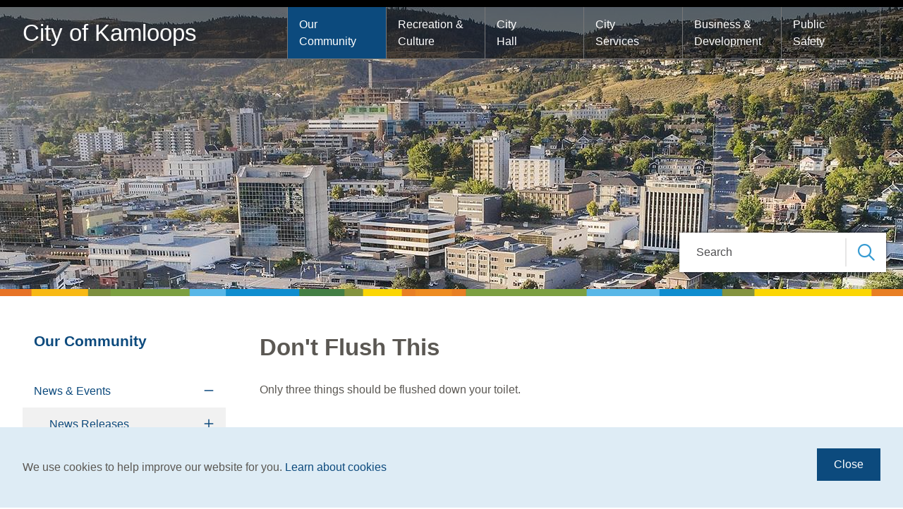

--- FILE ---
content_type: text/html; charset=UTF-8
request_url: https://www.kamloops.ca/our-community/news-events/video-gallery/dont-flush
body_size: 63960
content:
<!DOCTYPE html><html lang="en" dir="ltr" prefix="content: http://purl.org/rss/1.0/modules/content/ dc: http://purl.org/dc/terms/ foaf: http://xmlns.com/foaf/0.1/ og: http://ogp.me/ns# rdfs: http://www.w3.org/2000/01/rdf-schema# schema: http://schema.org/ sioc: http://rdfs.org/sioc/ns# sioct: http://rdfs.org/sioc/types# skos: http://www.w3.org/2004/02/skos/core# xsd: http://www.w3.org/2001/XMLSchema# "><head><meta charset="utf-8" /><noscript><style>form.antibot * :not(.antibot-message) { display: none !important; }</style></noscript><script async src="https://www.googletagmanager.com/gtag/js?id=UA-605098-1"></script><script>window.dataLayer = window.dataLayer || [];function gtag(){dataLayer.push(arguments)};gtag("js", new Date());gtag("set", "developer_id.dMDhkMT", true);gtag("config", "UA-605098-1", {"groups":"default","anonymize_ip":true,"page_placeholder":"PLACEHOLDER_page_path"});</script><meta name="description" content="Only three things should be flushed down your toilet. " /><meta name="Generator" content="Drupal 10 (https://www.drupal.org)" /><meta name="MobileOptimized" content="width" /><meta name="HandheldFriendly" content="true" /><meta name="viewport" content="width=device-width, initial-scale=1.0" /><link rel="icon" href="/sites/default/files/favicon_2.png" type="image/png" /><link rel="canonical" href="https://www.kamloops.ca/our-community/news-events/video-gallery/dont-flush" /><link rel="shortlink" href="https://www.kamloops.ca/node/3007" /><title>Don&#039;t Flush This | City of Kamloops</title><link rel="stylesheet" media="all" href="/sites/default/files/css/css_uo2ulVzCGSyiz_PQJH3LiO9vIV4RyxTGl-27zWQVtic.css?delta=0&amp;language=en&amp;theme=kamloops&amp;include=eJx1jEEOAiEQBD9E5OR7yCz0rmRnGMKAur5esokxHrx0uupQdliH-IUMLjKZHT9fYEYbzEVt8EWbEOcX3E7CqtX8xroQf3nV0s2NSmXUQEly8XG_fnJFE9w942H-3ItoGgy3oHe0gGdVQwpr5okzjoI26wZq8Rao5kCja1SpjA7_x78BUl9TTA" /><link rel="stylesheet" media="all" href="/sites/default/files/css/css_FUcGoiy0fRJzxGHiIWu5TS7GZwO18ml5KKRp_DBUEgQ.css?delta=1&amp;language=en&amp;theme=kamloops&amp;include=eJx1jEEOAiEQBD9E5OR7yCz0rmRnGMKAur5esokxHrx0uupQdliH-IUMLjKZHT9fYEYbzEVt8EWbEOcX3E7CqtX8xroQf3nV0s2NSmXUQEly8XG_fnJFE9w942H-3ItoGgy3oHe0gGdVQwpr5okzjoI26wZq8Rao5kCja1SpjA7_x78BUl9TTA" /><link rel="stylesheet" media="print" href="/sites/default/files/css/css_YoYZ28XOjuvxqXOOy0XrQhRImE9UNXmsLjrBrWMmxO0.css?delta=2&amp;language=en&amp;theme=kamloops&amp;include=eJx1jEEOAiEQBD9E5OR7yCz0rmRnGMKAur5esokxHrx0uupQdliH-IUMLjKZHT9fYEYbzEVt8EWbEOcX3E7CqtX8xroQf3nV0s2NSmXUQEly8XG_fnJFE9w942H-3ItoGgy3oHe0gGdVQwpr5okzjoI26wZq8Rao5kCja1SpjA7_x78BUl9TTA" /><link rel="stylesheet" media="all" href="//fonts.googleapis.com/css2?family=Roboto+Slab:wght@400;700&amp;family=Roboto:wght@400;700" /><link rel="stylesheet" media="all" href="//fonts.googleapis.com/icon?family=Material+Icons" /><link rel="apple-touch-icon" href="/themes/custom/kamloops/images/apple-touch-icon.png" /><link href="https://fonts.googleapis.com/icon?family=Material+Icons" rel="stylesheet"> <script async src="https://www.googletagmanager.com/gtag/js?id=G-B1KFZYVPTC"></script><script>
window.dataLayer = window.dataLayer || [];
function gtag(){dataLayer.push(arguments);}
gtag('js', new Date());
gtag('config', 'G-B1KFZYVPTC');
</script></head><body class="our-community-news-events-video-gallery-dont-flush p-nid--3007 p-type--video_gallery path-node page-node-type-video-gallery"> <a href="#main-content" class="visually-hidden focusable a-skip-link">Skip to main content</a> <a href="#main-menu-wrapper" class="visually-hidden focusable a-skip-link">Skip to main menu</a> <a href="#footer" class="visually-hidden focusable a-skip-link">Skip to footer</a><div class="dialog-off-canvas-main-canvas" data-off-canvas-main-canvas> <header id="header" class="t-header" role="banner"><div class="t-header__row"><div class="t-container"><h1 class="a-site-title"><a href="https://www.kamloops.ca/">City of Kamloops</a></h1><div class="t-header__menu-wrapper" id="main-menu-wrapper"><div class="o-desktop-menu__main-menu m-menu-wrapper m-menu-wrapper--main" id="main-menu"><div class="region region-menu"> <nav role="navigation" aria-labelledby="block-kamloops-mainnavigation-menu" id="block-kamloops-mainnavigation" class="block block-menu navigation menu--main"><h2 class="visually-hidden" id="block-kamloops-mainnavigation-menu">Main navigation</h2><ul class="m-menu"><li class="m-menu__item m-menu__item--expanded m-menu__item--active-trail"> <span class="m-menu__item-link-wrapper a-menu-link-wrapper a-menu-link-wrapper--parent"> <a href="/our-community" class="a-menu-link-wrapper__link" data-drupal-link-system-path="node/5592">Our Community</a> <button class="a-menu-link-wrapper__trigger" aria-haspopup="true" aria-expanded="false" aria-label="Expand the Our Community section of the menu"></button> </span><ul class="m-menu"><li class="m-menu__item m-menu__item--expanded m-menu__item--active-trail"> <span class="m-menu__item-link-wrapper a-menu-link-wrapper a-menu-link-wrapper--parent"> <a href="/our-community/news-events" class="a-menu-link-wrapper__link" data-drupal-link-system-path="node/34">News &amp; Events</a> <button class="a-menu-link-wrapper__trigger" aria-haspopup="true" aria-expanded="false" aria-label="Expand the News &amp; Events section of the menu"></button> </span><ul class="m-menu"><li class="m-menu__item m-menu__item--collapsed"> <span class="m-menu__item-link-wrapper a-menu-link-wrapper"><a href="/our-community/news-events/news-releases" class="a-menu-link-wrapper__link" data-drupal-link-system-path="node/224">News Releases</a></span></li><li class="m-menu__item"> <span class="m-menu__item-link-wrapper a-menu-link-wrapper"><a href="/our-community/news-events/record" class="a-menu-link-wrapper__link" data-drupal-link-system-path="node/301">For The Record</a></span></li><li class="m-menu__item m-menu__item--collapsed"> <span class="m-menu__item-link-wrapper a-menu-link-wrapper"><a href="/our-community/news-events/events-calendar" class="a-menu-link-wrapper__link" data-drupal-link-system-path="node/35">Events Calendar</a></span></li><li class="m-menu__item"> <span class="m-menu__item-link-wrapper a-menu-link-wrapper"><a href="/our-community/news-events/public-notices" class="a-menu-link-wrapper__link" data-drupal-link-system-path="node/10039">Public Notices</a></span></li><li class="m-menu__item"> <span class="m-menu__item-link-wrapper a-menu-link-wrapper"><a href="/our-community/news-events/city-newsletter" class="a-menu-link-wrapper__link" data-drupal-link-system-path="node/345">City Newsletter</a></span></li><li class="m-menu__item"> <span class="m-menu__item-link-wrapper a-menu-link-wrapper"><a href="/our-community/news-events/city-stories" class="a-menu-link-wrapper__link" data-drupal-link-system-path="node/36">City Stories</a></span></li><li class="m-menu__item"> <span class="m-menu__item-link-wrapper a-menu-link-wrapper"><a href="/our-community/news-events/photo-galleries" class="a-menu-link-wrapper__link" data-drupal-link-system-path="node/230">Photo Galleries</a></span></li><li class="m-menu__item m-menu__item--active-trail"> <span class="m-menu__item-link-wrapper a-menu-link-wrapper"><a href="/our-community/news-events/video-gallery" class="a-menu-link-wrapper__link" data-drupal-link-system-path="node/361">Video Gallery</a></span></li></ul></li><li class="m-menu__item m-menu__item--expanded"> <span class="m-menu__item-link-wrapper a-menu-link-wrapper a-menu-link-wrapper--parent"> <a href="/our-community/accessibility-inclusion" class="a-menu-link-wrapper__link" data-drupal-link-system-path="node/41">Accessibility &amp; Inclusion</a> <button class="a-menu-link-wrapper__trigger" aria-haspopup="true" aria-expanded="false" aria-label="Expand the Accessibility &amp; Inclusion section of the menu"></button> </span><ul class="m-menu"><li class="m-menu__item m-menu__item--collapsed"> <span class="m-menu__item-link-wrapper a-menu-link-wrapper"><a href="/our-community/accessibility-inclusion/getting-around-town" class="a-menu-link-wrapper__link" data-drupal-link-system-path="node/10552">Getting Around Town</a></span></li><li class="m-menu__item m-menu__item--collapsed"> <span class="m-menu__item-link-wrapper a-menu-link-wrapper"><a href="/our-community/accessibility-inclusion/seniors-services" class="a-menu-link-wrapper__link" data-drupal-link-system-path="node/162">Seniors Services</a></span></li><li class="m-menu__item"> <span class="m-menu__item-link-wrapper a-menu-link-wrapper"><a href="/PeriodProductInitiative" class="a-menu-link-wrapper__link" data-drupal-link-system-path="node/9699">Period Product Initiative</a></span></li><li class="m-menu__item"> <span class="m-menu__item-link-wrapper a-menu-link-wrapper"><a href="/our-community/accessibility-inclusion/accessibility-resources" class="a-menu-link-wrapper__link" data-drupal-link-system-path="node/10555">Accessibility Resources</a></span></li><li class="m-menu__item"> <span class="m-menu__item-link-wrapper a-menu-link-wrapper"><a href="https://www.kamloops.ca/node/10919" class="a-menu-link-wrapper__link">Rethinking Community Conference</a></span></li></ul></li><li class="m-menu__item m-menu__item--expanded"> <span class="m-menu__item-link-wrapper a-menu-link-wrapper a-menu-link-wrapper--parent"> <a href="/our-community/indigenous-relations" class="a-menu-link-wrapper__link" data-drupal-link-system-path="node/428">Indigenous Relations</a> <button class="a-menu-link-wrapper__trigger" aria-haspopup="true" aria-expanded="false" aria-label="Expand the Indigenous Relations section of the menu"></button> </span><ul class="m-menu"><li class="m-menu__item"> <span class="m-menu__item-link-wrapper a-menu-link-wrapper"><a href="/our-community/indigenous-relations/national-day-truth-reconciliation" class="a-menu-link-wrapper__link" data-drupal-link-system-path="node/10000">National Day for Truth and Reconciliation</a></span></li><li class="m-menu__item"> <span class="m-menu__item-link-wrapper a-menu-link-wrapper"><a href="/our-community/indigenous-relations/national-indigenous-peoples-day" class="a-menu-link-wrapper__link" data-drupal-link-system-path="node/9862">National Indigenous People&#039;s Day</a></span></li><li class="m-menu__item"> <span class="m-menu__item-link-wrapper a-menu-link-wrapper"><a href="/our-community/indigenous-relations/tkemlups-te-secwepemc" class="a-menu-link-wrapper__link" data-drupal-link-system-path="node/9856">Tk̓emlúps te Secwépemc</a></span></li><li class="m-menu__item"> <span class="m-menu__item-link-wrapper a-menu-link-wrapper"><a href="/our-community/indigenous-relations/history" class="a-menu-link-wrapper__link" data-drupal-link-system-path="node/429">History</a></span></li><li class="m-menu__item"> <span class="m-menu__item-link-wrapper a-menu-link-wrapper"><a href="/our-community/tkemlups-te-secwepemc/heritage-culture" class="a-menu-link-wrapper__link" data-drupal-link-system-path="node/430">Heritage and Culture</a></span></li><li class="m-menu__item"> <span class="m-menu__item-link-wrapper a-menu-link-wrapper"><a href="/our-community/indigenous-relations/local-truth-reconciliation" class="a-menu-link-wrapper__link" data-drupal-link-system-path="node/431">Local Truth and Reconciliation</a></span></li><li class="m-menu__item"> <span class="m-menu__item-link-wrapper a-menu-link-wrapper"><a href="/our-community/tkemlups-te-secwepemc/reconciliation-links" class="a-menu-link-wrapper__link" data-drupal-link-system-path="node/432">Reconciliation Links</a></span></li><li class="m-menu__item"> <span class="m-menu__item-link-wrapper a-menu-link-wrapper"><a href="/our-community/tkemlups-te-secwepemc/news" class="a-menu-link-wrapper__link" data-drupal-link-system-path="node/433">In the News</a></span></li></ul></li><li class="m-menu__item m-menu__item--expanded"> <span class="m-menu__item-link-wrapper a-menu-link-wrapper a-menu-link-wrapper--parent"> <a href="/our-community/community-initiatives" class="a-menu-link-wrapper__link" data-drupal-link-system-path="node/37">Community Initiatives</a> <button class="a-menu-link-wrapper__trigger" aria-haspopup="true" aria-expanded="false" aria-label="Expand the Community Initiatives section of the menu"></button> </span><ul class="m-menu"><li class="m-menu__item m-menu__item--collapsed"> <span class="m-menu__item-link-wrapper a-menu-link-wrapper"><a href="/our-community/community-initiatives/neighbourhoods" class="a-menu-link-wrapper__link" data-drupal-link-system-path="node/344">Neighbourhoods</a></span></li><li class="m-menu__item m-menu__item--collapsed"> <span class="m-menu__item-link-wrapper a-menu-link-wrapper"><a href="/our-community/community-initiatives/food-urban-agriculture" class="a-menu-link-wrapper__link" data-drupal-link-system-path="node/40">Food and Urban Agriculture</a></span></li><li class="m-menu__item"> <span class="m-menu__item-link-wrapper a-menu-link-wrapper"><a href="/our-community/community-initiatives/bottle-drive-permits" class="a-menu-link-wrapper__link" data-drupal-link-system-path="node/9321">Bottle Drive Permits</a></span></li></ul></li><li class="m-menu__item m-menu__item--expanded"> <span class="m-menu__item-link-wrapper a-menu-link-wrapper a-menu-link-wrapper--parent"> <a href="/our-community/housing-homelessness" class="a-menu-link-wrapper__link" data-drupal-link-system-path="node/9300">Housing and Homelessness</a> <button class="a-menu-link-wrapper__trigger" aria-haspopup="true" aria-expanded="false" aria-label="Expand the Housing and Homelessness section of the menu"></button> </span><ul class="m-menu"><li class="m-menu__item"> <span class="m-menu__item-link-wrapper a-menu-link-wrapper"><a href="/our-community/housing-homelessness/homeless-count" class="a-menu-link-wrapper__link" data-drupal-link-system-path="node/289">Homeless Count</a></span></li><li class="m-menu__item"> <span class="m-menu__item-link-wrapper a-menu-link-wrapper"><a href="/our-community/housing-homelessness/resources-people-experiencing-homelessness" class="a-menu-link-wrapper__link" data-drupal-link-system-path="node/39">Resources for People Experiencing Homelessness</a></span></li><li class="m-menu__item"> <span class="m-menu__item-link-wrapper a-menu-link-wrapper"><a href="/our-community/housing-homelessness/kamloops-access-hub-leadership-group" class="a-menu-link-wrapper__link" data-drupal-link-system-path="node/10437">Kamloops Access Hub Leadership Group</a></span></li></ul></li><li class="m-menu__item m-menu__item--expanded"> <span class="m-menu__item-link-wrapper a-menu-link-wrapper a-menu-link-wrapper--parent"> <a href="/our-community/environment-sustainability" class="a-menu-link-wrapper__link" data-drupal-link-system-path="node/47">Environment &amp; Sustainability</a> <button class="a-menu-link-wrapper__trigger" aria-haspopup="true" aria-expanded="false" aria-label="Expand the Environment &amp; Sustainability section of the menu"></button> </span><ul class="m-menu"><li class="m-menu__item"> <span class="m-menu__item-link-wrapper a-menu-link-wrapper"><a href="/our-community/environment-sustainability/climate-action" class="a-menu-link-wrapper__link" data-drupal-link-system-path="node/155">Climate Action</a></span></li><li class="m-menu__item m-menu__item--collapsed"> <span class="m-menu__item-link-wrapper a-menu-link-wrapper"><a href="/our-community/environment-sustainability/sustainable-transportation" class="a-menu-link-wrapper__link" data-drupal-link-system-path="node/5011">Sustainable Transportation</a></span></li><li class="m-menu__item m-menu__item--collapsed"> <span class="m-menu__item-link-wrapper a-menu-link-wrapper"><a href="https://www.kamloops.ca/business-development/building-permits/home-energy-efficiency" class="a-menu-link-wrapper__link">Energy Efficient Homes &amp; Buildings</a></span></li><li class="m-menu__item"> <span class="m-menu__item-link-wrapper a-menu-link-wrapper"><a href="/our-community/environment-sustainability/wood-stove-rebate-programs" class="a-menu-link-wrapper__link" data-drupal-link-system-path="node/250">Wood Stove Rebate Programs</a></span></li><li class="m-menu__item m-menu__item--collapsed"> <span class="m-menu__item-link-wrapper a-menu-link-wrapper"><a href="https://www.kamloops.ca/city-services/recycling-garbage-organics" class="a-menu-link-wrapper__link">Waste Reduction</a></span></li><li class="m-menu__item"> <span class="m-menu__item-link-wrapper a-menu-link-wrapper"><a href="/our-community/environment-sustainability/water-use" class="a-menu-link-wrapper__link" data-drupal-link-system-path="node/10156">Water Use</a></span></li><li class="m-menu__item m-menu__item--collapsed"> <span class="m-menu__item-link-wrapper a-menu-link-wrapper"><a href="/our-community/environment-sustainability/healthy-landscapes" class="a-menu-link-wrapper__link" data-drupal-link-system-path="node/152">Healthy Landscapes</a></span></li><li class="m-menu__item"> <span class="m-menu__item-link-wrapper a-menu-link-wrapper"><a href="/our-community/environment-sustainability/urban-wildlife" class="a-menu-link-wrapper__link" data-drupal-link-system-path="node/10348">Urban Wildlife</a></span></li><li class="m-menu__item m-menu__item--collapsed"> <span class="m-menu__item-link-wrapper a-menu-link-wrapper"><a href="/our-community/environment-sustainability/air-quality" class="a-menu-link-wrapper__link" data-drupal-link-system-path="node/156">Air Quality</a></span></li><li class="m-menu__item"> <span class="m-menu__item-link-wrapper a-menu-link-wrapper"><a href="/our-community/environment-sustainability/efficiency-action" class="a-menu-link-wrapper__link" data-drupal-link-system-path="node/10622">Efficiency In Action</a></span></li></ul></li><li class="m-menu__item m-menu__item--expanded"> <span class="m-menu__item-link-wrapper a-menu-link-wrapper a-menu-link-wrapper--parent"> <a href="/our-community/community-awards" class="a-menu-link-wrapper__link" data-drupal-link-system-path="node/77">Community Awards</a> <button class="a-menu-link-wrapper__trigger" aria-haspopup="true" aria-expanded="false" aria-label="Expand the Community Awards section of the menu"></button> </span><ul class="m-menu"><li class="m-menu__item"> <span class="m-menu__item-link-wrapper a-menu-link-wrapper"><a href="/our-community/community-awards/exemplary-service-awards" class="a-menu-link-wrapper__link" data-drupal-link-system-path="node/78">Exemplary Service Awards</a></span></li><li class="m-menu__item"> <span class="m-menu__item-link-wrapper a-menu-link-wrapper"><a href="/our-community/community-awards/freedom-city" class="a-menu-link-wrapper__link" data-drupal-link-system-path="node/79">Freedom of the City</a></span></li><li class="m-menu__item"> <span class="m-menu__item-link-wrapper a-menu-link-wrapper"><a href="/our-community/community-awards/overlanderpioneer-spirit-award" class="a-menu-link-wrapper__link" data-drupal-link-system-path="node/80">Overlander/Pioneer Spirit Award</a></span></li></ul></li><li class="m-menu__item m-menu__item--expanded"> <span class="m-menu__item-link-wrapper a-menu-link-wrapper a-menu-link-wrapper--parent"> <a href="/our-community/get-involved" class="a-menu-link-wrapper__link" data-drupal-link-system-path="node/43">Get Involved</a> <button class="a-menu-link-wrapper__trigger" aria-haspopup="true" aria-expanded="false" aria-label="Expand the Get Involved section of the menu"></button> </span><ul class="m-menu"><li class="m-menu__item"> <span class="m-menu__item-link-wrapper a-menu-link-wrapper"><a href="/our-community/get-involved/connect-us" class="a-menu-link-wrapper__link" data-drupal-link-system-path="node/7292">Connect With Us</a></span></li><li class="m-menu__item"> <span class="m-menu__item-link-wrapper a-menu-link-wrapper"><a href="/our-community/get-involved/engagement-groups" class="a-menu-link-wrapper__link" data-drupal-link-system-path="node/411">Engagement Groups</a></span></li><li class="m-menu__item"> <span class="m-menu__item-link-wrapper a-menu-link-wrapper"><a href="/our-community/get-involved/volunteer-opportunities" class="a-menu-link-wrapper__link" data-drupal-link-system-path="node/45">Volunteer Opportunities</a></span></li><li class="m-menu__item"> <span class="m-menu__item-link-wrapper a-menu-link-wrapper"><a href="/our-community/get-involved/adopt-roadadopt-trail-program" class="a-menu-link-wrapper__link" data-drupal-link-system-path="node/261">Adopt-A-Road/Adopt-A-Trail Program</a></span></li></ul></li><li class="m-menu__item m-menu__item--expanded"> <span class="m-menu__item-link-wrapper a-menu-link-wrapper a-menu-link-wrapper--parent"> <a href="/our-community/grants-funding" class="a-menu-link-wrapper__link" data-drupal-link-system-path="node/52">Grants &amp; Funding</a> <button class="a-menu-link-wrapper__trigger" aria-haspopup="true" aria-expanded="false" aria-label="Expand the Grants &amp; Funding section of the menu"></button> </span><ul class="m-menu"><li class="m-menu__item"> <span class="m-menu__item-link-wrapper a-menu-link-wrapper"><a href="/our-community/grants-funding/sport-athlete-support" class="a-menu-link-wrapper__link" data-drupal-link-system-path="node/10594">Sport and Athlete Support</a></span></li><li class="m-menu__item"> <span class="m-menu__item-link-wrapper a-menu-link-wrapper"><a href="/our-community/grants-funding/arts-culture-support" class="a-menu-link-wrapper__link" data-drupal-link-system-path="node/10595">Arts and Culture Support</a></span></li><li class="m-menu__item"> <span class="m-menu__item-link-wrapper a-menu-link-wrapper"><a href="/our-community/grants-funding/community-support" class="a-menu-link-wrapper__link" data-drupal-link-system-path="node/10596">Community Support</a></span></li><li class="m-menu__item"> <span class="m-menu__item-link-wrapper a-menu-link-wrapper"><a href="/our-community/grants-funding/sustainability" class="a-menu-link-wrapper__link" data-drupal-link-system-path="node/10597">Sustainability</a></span></li></ul></li><li class="m-menu__item m-menu__item--expanded"> <span class="m-menu__item-link-wrapper a-menu-link-wrapper a-menu-link-wrapper--parent"> <a href="/our-community/about-kamloops" class="a-menu-link-wrapper__link" data-drupal-link-system-path="node/53">About Kamloops</a> <button class="a-menu-link-wrapper__trigger" aria-haspopup="true" aria-expanded="false" aria-label="Expand the About Kamloops section of the menu"></button> </span><ul class="m-menu"><li class="m-menu__item"> <span class="m-menu__item-link-wrapper a-menu-link-wrapper"><a href="/our-community/about-kamloops/history-kamloops" class="a-menu-link-wrapper__link" data-drupal-link-system-path="node/54">History of Kamloops</a></span></li><li class="m-menu__item"> <span class="m-menu__item-link-wrapper a-menu-link-wrapper"><a href="/our-community/about-kamloops/uji-japan-sister-city" class="a-menu-link-wrapper__link" data-drupal-link-system-path="node/55">Uji Japan - Sister City</a></span></li><li class="m-menu__item"> <span class="m-menu__item-link-wrapper a-menu-link-wrapper"><a href="/our-community/about-kamloops/visitor-resources" class="a-menu-link-wrapper__link" data-drupal-link-system-path="node/56">Visitor Resources</a></span></li></ul></li></ul></li><li class="m-menu__item m-menu__item--expanded"> <span class="m-menu__item-link-wrapper a-menu-link-wrapper a-menu-link-wrapper--parent"> <a href="/recreation-culture" class="a-menu-link-wrapper__link" data-drupal-link-system-path="node/5593">Recreation &amp; Culture</a> <button class="a-menu-link-wrapper__trigger" aria-haspopup="true" aria-expanded="false" aria-label="Expand the Recreation &amp; Culture section of the menu"></button> </span><ul class="m-menu"><li class="m-menu__item m-menu__item--expanded"> <span class="m-menu__item-link-wrapper a-menu-link-wrapper a-menu-link-wrapper--parent"> <a href="/recreation-culture/register-program" title="PerfectMind online registration and programming" class="a-menu-link-wrapper__link" data-drupal-link-system-path="node/328">Register for a Program</a> <button class="a-menu-link-wrapper__trigger" aria-haspopup="true" aria-expanded="false" aria-label="Expand the Register for a Program section of the menu"></button> </span><ul class="m-menu"><li class="m-menu__item"> <span class="m-menu__item-link-wrapper a-menu-link-wrapper"><a href="/recreation-culture/register-program/activity-guide" class="a-menu-link-wrapper__link" data-drupal-link-system-path="node/58">Activity Guide</a></span></li><li class="m-menu__item"> <span class="m-menu__item-link-wrapper a-menu-link-wrapper"><a href="/recreation-culture/register-program/create-account" class="a-menu-link-wrapper__link" data-drupal-link-system-path="node/9654">Create an Account</a></span></li></ul></li><li class="m-menu__item"> <span class="m-menu__item-link-wrapper a-menu-link-wrapper"><a href="/recreation-culture/recreation-gift-cards" class="a-menu-link-wrapper__link" data-drupal-link-system-path="node/10208">Recreation Gift Cards</a></span></li><li class="m-menu__item m-menu__item--expanded"> <span class="m-menu__item-link-wrapper a-menu-link-wrapper a-menu-link-wrapper--parent"> <a href="/recreation-culture/programs-activities" class="a-menu-link-wrapper__link" data-drupal-link-system-path="node/237">Health &amp; Fitness </a> <button class="a-menu-link-wrapper__trigger" aria-haspopup="true" aria-expanded="false" aria-label="Expand the Health &amp; Fitness section of the menu"></button> </span><ul class="m-menu"><li class="m-menu__item m-menu__item--collapsed"> <span class="m-menu__item-link-wrapper a-menu-link-wrapper"><a href="/recreation-culture/programs-activities/health-lifestyle" class="a-menu-link-wrapper__link" data-drupal-link-system-path="node/176">Health &amp; Lifestyle</a></span></li><li class="m-menu__item m-menu__item--collapsed"> <span class="m-menu__item-link-wrapper a-menu-link-wrapper"><a href="/recreation-culture/programs-activities/pickleball" class="a-menu-link-wrapper__link" data-drupal-link-system-path="node/414">Pickleball</a></span></li><li class="m-menu__item"> <span class="m-menu__item-link-wrapper a-menu-link-wrapper"><a href="/recreation-culture/programs-activities/indoor-walking-program" class="a-menu-link-wrapper__link" data-drupal-link-system-path="node/10483">Indoor Walking Program</a></span></li><li class="m-menu__item"> <span class="m-menu__item-link-wrapper a-menu-link-wrapper"><a href="/recreation-culture/programs-activities/seniors-drop-program" class="a-menu-link-wrapper__link" data-drupal-link-system-path="node/415">Seniors Drop-In Program</a></span></li><li class="m-menu__item"> <span class="m-menu__item-link-wrapper a-menu-link-wrapper"><a href="/recreation-culture/programs-activities/park-play-days" class="a-menu-link-wrapper__link" data-drupal-link-system-path="node/10788">Park Play Days</a></span></li><li class="m-menu__item"> <span class="m-menu__item-link-wrapper a-menu-link-wrapper"><a href="/recreation-culture/programs-activities/chronic-disease-programming" class="a-menu-link-wrapper__link" data-drupal-link-system-path="node/177">Chronic Disease Programming</a></span></li><li class="m-menu__item m-menu__item--collapsed"> <span class="m-menu__item-link-wrapper a-menu-link-wrapper"><a href="/recreation-culture/programs-activities/accessible-recreation" class="a-menu-link-wrapper__link" data-drupal-link-system-path="node/245">Accessible Recreation</a></span></li></ul></li><li class="m-menu__item m-menu__item--expanded"> <span class="m-menu__item-link-wrapper a-menu-link-wrapper a-menu-link-wrapper--parent"> <a href="/recreation-culture/aquatics" class="a-menu-link-wrapper__link" data-drupal-link-system-path="node/170">Aquatics</a> <button class="a-menu-link-wrapper__trigger" aria-haspopup="true" aria-expanded="false" aria-label="Expand the Aquatics section of the menu"></button> </span><ul class="m-menu"><li class="m-menu__item"> <span class="m-menu__item-link-wrapper a-menu-link-wrapper"><a href="/recreation-culture/aquatics/pool-facilities" class="a-menu-link-wrapper__link" data-drupal-link-system-path="node/10499">Pool Facilities</a></span></li><li class="m-menu__item"> <span class="m-menu__item-link-wrapper a-menu-link-wrapper"><a href="/recreation-culture/aquatics/pool-rates-admission" class="a-menu-link-wrapper__link" data-drupal-link-system-path="node/10500">Pool Rates and Admission</a></span></li><li class="m-menu__item"> <span class="m-menu__item-link-wrapper a-menu-link-wrapper"><a href="/recreation-culture/aquatics/pool-schedules-hours" class="a-menu-link-wrapper__link" data-drupal-link-system-path="node/10501">Pool Schedules &amp; Hours</a></span></li><li class="m-menu__item"> <span class="m-menu__item-link-wrapper a-menu-link-wrapper"><a href="/recreation-culture/aquatics/pool-fitness" class="a-menu-link-wrapper__link" data-drupal-link-system-path="node/9989">Pool Fitness</a></span></li><li class="m-menu__item"> <span class="m-menu__item-link-wrapper a-menu-link-wrapper"><a href="/recreation-culture/aquatics/lesson-programs" class="a-menu-link-wrapper__link" data-drupal-link-system-path="node/9620">Lesson Programs</a></span></li><li class="m-menu__item"> <span class="m-menu__item-link-wrapper a-menu-link-wrapper"><a href="/recreation-culture/programs-activities/aquatics/advanced-lifeguard-courses" class="a-menu-link-wrapper__link" data-drupal-link-system-path="node/9988">Advanced Lifeguard Courses</a></span></li><li class="m-menu__item"> <span class="m-menu__item-link-wrapper a-menu-link-wrapper"><a href="/recreation-culture/programs-activities/aquatics/birthday-pool-party" class="a-menu-link-wrapper__link" data-drupal-link-system-path="node/9609">Birthday Pool Party</a></span></li><li class="m-menu__item"> <span class="m-menu__item-link-wrapper a-menu-link-wrapper"><a href="/recreation-culture/aquatics/pool-rules-safety" class="a-menu-link-wrapper__link" data-drupal-link-system-path="node/10502">Pool Rules and Safety</a></span></li></ul></li><li class="m-menu__item m-menu__item--expanded"> <span class="m-menu__item-link-wrapper a-menu-link-wrapper a-menu-link-wrapper--parent"> <a href="/recreation-culture/tournament-capital-centre-tcc" class="a-menu-link-wrapper__link" data-drupal-link-system-path="node/60">Tournament Capital Centre (TCC)</a> <button class="a-menu-link-wrapper__trigger" aria-haspopup="true" aria-expanded="false" aria-label="Expand the Tournament Capital Centre (TCC) section of the menu"></button> </span><ul class="m-menu"><li class="m-menu__item"> <span class="m-menu__item-link-wrapper a-menu-link-wrapper"><a href="/recreation-culture/tournament-capital-centre-tcc/facility-details" class="a-menu-link-wrapper__link" data-drupal-link-system-path="node/10507">Facility Details</a></span></li><li class="m-menu__item"> <span class="m-menu__item-link-wrapper a-menu-link-wrapper"><a href="/recreation-culture/tournament-capital-centre-tcc/hours-schedule" class="a-menu-link-wrapper__link" data-drupal-link-system-path="node/10512">Hours and Schedule</a></span></li><li class="m-menu__item"> <span class="m-menu__item-link-wrapper a-menu-link-wrapper"><a href="/recreation-culture/tournament-capital-centre-tcc/rates-admission" class="a-menu-link-wrapper__link" data-drupal-link-system-path="node/10509">Rates and Admission</a></span></li><li class="m-menu__item"> <span class="m-menu__item-link-wrapper a-menu-link-wrapper"><a href="/recreation-culture/tournament-capital-centre-tcc/parking" class="a-menu-link-wrapper__link" data-drupal-link-system-path="node/10510">Parking</a></span></li><li class="m-menu__item"> <span class="m-menu__item-link-wrapper a-menu-link-wrapper"><a href="/recreation-culture/tournament-capital-centre-tcc/rules-safety" class="a-menu-link-wrapper__link" data-drupal-link-system-path="node/10511">Rules And Safety</a></span></li></ul></li><li class="m-menu__item m-menu__item--expanded"> <span class="m-menu__item-link-wrapper a-menu-link-wrapper a-menu-link-wrapper--parent"> <a href="/recreation-culture/skating" class="a-menu-link-wrapper__link" data-drupal-link-system-path="node/299">Skating</a> <button class="a-menu-link-wrapper__trigger" aria-haspopup="true" aria-expanded="false" aria-label="Expand the Skating section of the menu"></button> </span><ul class="m-menu"><li class="m-menu__item"> <span class="m-menu__item-link-wrapper a-menu-link-wrapper"><a href="/recreation-culture/skating/skate-hours-schedules" class="a-menu-link-wrapper__link" data-drupal-link-system-path="node/10506">Skate Hours and Schedules</a></span></li><li class="m-menu__item m-menu__item--collapsed"> <span class="m-menu__item-link-wrapper a-menu-link-wrapper"><a href="/recreation-culture/skating/rates-registration" class="a-menu-link-wrapper__link" data-drupal-link-system-path="node/248">Rates and Registration</a></span></li><li class="m-menu__item"> <span class="m-menu__item-link-wrapper a-menu-link-wrapper"><a href="/recreation-culture/skating/program-details" class="a-menu-link-wrapper__link" data-drupal-link-system-path="node/10504">Program Details</a></span></li><li class="m-menu__item"> <span class="m-menu__item-link-wrapper a-menu-link-wrapper"><a href="/recreation-culture/skating/skate-party" class="a-menu-link-wrapper__link" data-drupal-link-system-path="node/9608">Skate Party</a></span></li><li class="m-menu__item"> <span class="m-menu__item-link-wrapper a-menu-link-wrapper"><a href="/recreation-culture/skating/skate-rules-safety" class="a-menu-link-wrapper__link" data-drupal-link-system-path="node/10503">Skate Rules and Safety</a></span></li><li class="m-menu__item"> <span class="m-menu__item-link-wrapper a-menu-link-wrapper"><a href="/recreation-culture/skating/skate-faqs" class="a-menu-link-wrapper__link" data-drupal-link-system-path="node/10513">Skate FAQs</a></span></li></ul></li><li class="m-menu__item m-menu__item--expanded"> <span class="m-menu__item-link-wrapper a-menu-link-wrapper a-menu-link-wrapper--parent"> <a href="/recreation-culture/facility-parks-sports-fields" class="a-menu-link-wrapper__link" data-drupal-link-system-path="node/424">Facility, Parks &amp; Sports Fields</a> <button class="a-menu-link-wrapper__trigger" aria-haspopup="true" aria-expanded="false" aria-label="Expand the Facility, Parks &amp; Sports Fields section of the menu"></button> </span><ul class="m-menu"><li class="m-menu__item m-menu__item--collapsed"> <span class="m-menu__item-link-wrapper a-menu-link-wrapper"><a href="/recreation-culture/facility-parks-sports-fields/sandman-centre" class="a-menu-link-wrapper__link" data-drupal-link-system-path="node/297">Sandman Centre</a></span></li><li class="m-menu__item"> <span class="m-menu__item-link-wrapper a-menu-link-wrapper"><a href="/recreation-culture/facility-parks-sports-fields/facilities-listing" class="a-menu-link-wrapper__link" data-drupal-link-system-path="node/59">Facilities Listing</a></span></li><li class="m-menu__item m-menu__item--collapsed"> <span class="m-menu__item-link-wrapper a-menu-link-wrapper"><a href="/recreation-culture/parks-sports-fields" class="a-menu-link-wrapper__link" data-drupal-link-system-path="node/62">Parks &amp; Sports Fields</a></span></li></ul></li><li class="m-menu__item m-menu__item--expanded"> <span class="m-menu__item-link-wrapper a-menu-link-wrapper a-menu-link-wrapper--parent"> <a href="/recreation-culture/event-hosting" class="a-menu-link-wrapper__link" data-drupal-link-system-path="node/406">Event Hosting</a> <button class="a-menu-link-wrapper__trigger" aria-haspopup="true" aria-expanded="false" aria-label="Expand the Event Hosting section of the menu"></button> </span><ul class="m-menu"><li class="m-menu__item"> <span class="m-menu__item-link-wrapper a-menu-link-wrapper"><a href="/recreation-culture/event-hosting/book-your-event" class="a-menu-link-wrapper__link" data-drupal-link-system-path="node/359">Book Your Event</a></span></li><li class="m-menu__item m-menu__item--collapsed"> <span class="m-menu__item-link-wrapper a-menu-link-wrapper"><a href="/recreation-culture/event-hosting/event-planning-guidelines" class="a-menu-link-wrapper__link" data-drupal-link-system-path="node/10498">Event Planning Guidelines</a></span></li><li class="m-menu__item"> <span class="m-menu__item-link-wrapper a-menu-link-wrapper"><a href="/recreation-culture/event-hosting/tournament-capital-hosting" class="a-menu-link-wrapper__link" data-drupal-link-system-path="node/10580">Tournament Capital Hosting</a></span></li><li class="m-menu__item"> <span class="m-menu__item-link-wrapper a-menu-link-wrapper"><a href="/recreation-culture/event-hosting/beyond-event" class="a-menu-link-wrapper__link" data-drupal-link-system-path="node/10582">Beyond the Event</a></span></li><li class="m-menu__item"> <span class="m-menu__item-link-wrapper a-menu-link-wrapper"><a href="/recreation-culture/event-hosting/event-hosting-history" class="a-menu-link-wrapper__link" data-drupal-link-system-path="node/10581">Event Hosting History</a></span></li></ul></li><li class="m-menu__item m-menu__item--expanded"> <span class="m-menu__item-link-wrapper a-menu-link-wrapper a-menu-link-wrapper--parent"> <a href="/recreation-culture/culture-heritage" class="a-menu-link-wrapper__link" data-drupal-link-system-path="node/423">Culture &amp; Heritage</a> <button class="a-menu-link-wrapper__trigger" aria-haspopup="true" aria-expanded="false" aria-label="Expand the Culture &amp; Heritage section of the menu"></button> </span><ul class="m-menu"><li class="m-menu__item m-menu__item--collapsed"> <span class="m-menu__item-link-wrapper a-menu-link-wrapper"><a href="https://www.kamloopsmuseumandarchives.ca/" class="a-menu-link-wrapper__link">Kamloops Museum and Archives</a></span></li><li class="m-menu__item m-menu__item--collapsed"> <span class="m-menu__item-link-wrapper a-menu-link-wrapper"><a href="/recreation-culture/culture-heritage/heritage-projects" class="a-menu-link-wrapper__link" data-drupal-link-system-path="node/310">Heritage Projects</a></span></li><li class="m-menu__item m-menu__item--collapsed"> <span class="m-menu__item-link-wrapper a-menu-link-wrapper"><a href="/recreation-culture/culture-heritage/heritage-buildings" class="a-menu-link-wrapper__link" data-drupal-link-system-path="node/315">Heritage Buildings</a></span></li><li class="m-menu__item"> <span class="m-menu__item-link-wrapper a-menu-link-wrapper"><a href="https://maps.kamloops.ca/publicart/" class="a-menu-link-wrapper__link">Public Art</a></span></li></ul></li></ul></li><li class="m-menu__item m-menu__item--expanded"> <span class="m-menu__item-link-wrapper a-menu-link-wrapper a-menu-link-wrapper--parent"> <a href="/city-hall" class="a-menu-link-wrapper__link" data-drupal-link-system-path="node/5594">City Hall</a> <button class="a-menu-link-wrapper__trigger" aria-haspopup="true" aria-expanded="false" aria-label="Expand the City Hall section of the menu"></button> </span><ul class="m-menu"><li class="m-menu__item"> <span class="m-menu__item-link-wrapper a-menu-link-wrapper"><a href="/city-hall/make-paymentpay-fine" class="a-menu-link-wrapper__link" data-drupal-link-system-path="node/65">Make Payment/Pay Fine</a></span></li><li class="m-menu__item m-menu__item--expanded"> <span class="m-menu__item-link-wrapper a-menu-link-wrapper a-menu-link-wrapper--parent"> <a href="/city-hall/career-opportunities" class="a-menu-link-wrapper__link" data-drupal-link-system-path="node/76">Career Opportunities</a> <button class="a-menu-link-wrapper__trigger" aria-haspopup="true" aria-expanded="false" aria-label="Expand the Career Opportunities section of the menu"></button> </span><ul class="m-menu"><li class="m-menu__item"> <span class="m-menu__item-link-wrapper a-menu-link-wrapper"><a href="/city-hall/career-opportunities/term-contract-positions" class="a-menu-link-wrapper__link" data-drupal-link-system-path="node/9878">Term Contract Positions</a></span></li><li class="m-menu__item"> <span class="m-menu__item-link-wrapper a-menu-link-wrapper"><a href="/city-hall/career-opportunities/working-city-kamloops" class="a-menu-link-wrapper__link" data-drupal-link-system-path="node/10563">Working at the City of Kamloops</a></span></li><li class="m-menu__item"> <span class="m-menu__item-link-wrapper a-menu-link-wrapper"><a href="/city-hall/career-opportunities/our-vision-values-departments" class="a-menu-link-wrapper__link" data-drupal-link-system-path="node/10564">Our Vision, Values and Departments</a></span></li><li class="m-menu__item"> <span class="m-menu__item-link-wrapper a-menu-link-wrapper"><a href="/city-hall/career-opportunities/living-kamloops" class="a-menu-link-wrapper__link" data-drupal-link-system-path="node/10562">Living in Kamloops</a></span></li><li class="m-menu__item"> <span class="m-menu__item-link-wrapper a-menu-link-wrapper"><a href="/city-hall/career-opportunities/frequently-asked-questions" class="a-menu-link-wrapper__link" data-drupal-link-system-path="node/10565">Frequently Asked Questions</a></span></li></ul></li><li class="m-menu__item m-menu__item--expanded"> <span class="m-menu__item-link-wrapper a-menu-link-wrapper a-menu-link-wrapper--parent"> <a href="/city-hall/city-council" class="a-menu-link-wrapper__link" data-drupal-link-system-path="node/226">City Council</a> <button class="a-menu-link-wrapper__trigger" aria-haspopup="true" aria-expanded="false" aria-label="Expand the City Council section of the menu"></button> </span><ul class="m-menu"><li class="m-menu__item m-menu__item--collapsed"> <span class="m-menu__item-link-wrapper a-menu-link-wrapper"><a href="/city-hall/city-council/council-meetings" class="a-menu-link-wrapper__link" data-drupal-link-system-path="node/9621">Council Meetings</a></span></li><li class="m-menu__item"> <span class="m-menu__item-link-wrapper a-menu-link-wrapper"><a href="https://kamloops.civicweb.net/portal/members.aspx?id=26" class="a-menu-link-wrapper__link">Council Contact Information &amp; Bios</a></span></li><li class="m-menu__item m-menu__item--collapsed"> <span class="m-menu__item-link-wrapper a-menu-link-wrapper"><a href="/city-hall/city-council/engage-staff-council" class="a-menu-link-wrapper__link" data-drupal-link-system-path="node/68">Engage Staff &amp; Council</a></span></li><li class="m-menu__item m-menu__item--collapsed"> <span class="m-menu__item-link-wrapper a-menu-link-wrapper"><a href="/city-hall/city-council/council-highlights" class="a-menu-link-wrapper__link" data-drupal-link-system-path="node/10641">Council Highlights</a></span></li><li class="m-menu__item m-menu__item--collapsed"> <span class="m-menu__item-link-wrapper a-menu-link-wrapper"><a href="/city-hall/city-council/council-leadership-accountability" class="a-menu-link-wrapper__link" data-drupal-link-system-path="node/10748">Council Leadership and Accountability</a></span></li><li class="m-menu__item"> <span class="m-menu__item-link-wrapper a-menu-link-wrapper"><a href="/city-hall/city-council/council-news-releases" class="a-menu-link-wrapper__link" data-drupal-link-system-path="node/10236">Council News Releases</a></span></li><li class="m-menu__item m-menu__item--collapsed"> <span class="m-menu__item-link-wrapper a-menu-link-wrapper"><a href="/city-hall/city-council/municipal-election" class="a-menu-link-wrapper__link" data-drupal-link-system-path="node/73">Municipal Election</a></span></li></ul></li><li class="m-menu__item"> <span class="m-menu__item-link-wrapper a-menu-link-wrapper"><a href="/city-hall/strategies-plans" class="a-menu-link-wrapper__link" data-drupal-link-system-path="node/202">Strategies &amp; Plans</a></span></li><li class="m-menu__item m-menu__item--expanded"> <span class="m-menu__item-link-wrapper a-menu-link-wrapper a-menu-link-wrapper--parent"> <a href="/city-hall/governance-finance" class="a-menu-link-wrapper__link" data-drupal-link-system-path="node/66">Governance &amp; Finance</a> <button class="a-menu-link-wrapper__trigger" aria-haspopup="true" aria-expanded="false" aria-label="Expand the Governance &amp; Finance section of the menu"></button> </span><ul class="m-menu"><li class="m-menu__item"> <span class="m-menu__item-link-wrapper a-menu-link-wrapper"><a href="/city-hall/governance-finance/city-budget" class="a-menu-link-wrapper__link" data-drupal-link-system-path="node/70">City Budget</a></span></li><li class="m-menu__item"> <span class="m-menu__item-link-wrapper a-menu-link-wrapper"><a href="/city-hall/governance-finance/financial-plan" class="a-menu-link-wrapper__link" data-drupal-link-system-path="node/69">Financial Plan</a></span></li><li class="m-menu__item"> <span class="m-menu__item-link-wrapper a-menu-link-wrapper"><a href="/city-hall/governance-finance/financial-statements" class="a-menu-link-wrapper__link" data-drupal-link-system-path="node/71">Financial Statements</a></span></li><li class="m-menu__item"> <span class="m-menu__item-link-wrapper a-menu-link-wrapper"><a href="/city-hall/governance-finance/annual-reports" class="a-menu-link-wrapper__link" data-drupal-link-system-path="node/9456">Annual Reports</a></span></li><li class="m-menu__item"> <span class="m-menu__item-link-wrapper a-menu-link-wrapper"><a href="/city-hall/governance-finance/freedom-information-protection-privacy-act" class="a-menu-link-wrapper__link" data-drupal-link-system-path="node/82">Freedom of Information &amp; Protection of Privacy Act</a></span></li><li class="m-menu__item"> <span class="m-menu__item-link-wrapper a-menu-link-wrapper"><a href="/city-hall/governance-finance/alternative-approval-process" class="a-menu-link-wrapper__link" data-drupal-link-system-path="node/10267">Alternative Approval Process</a></span></li></ul></li><li class="m-menu__item m-menu__item--expanded"> <span class="m-menu__item-link-wrapper a-menu-link-wrapper a-menu-link-wrapper--parent"> <a href="/city-hall/procurement-services" class="a-menu-link-wrapper__link" data-drupal-link-system-path="node/238">Procurement Services</a> <button class="a-menu-link-wrapper__trigger" aria-haspopup="true" aria-expanded="false" aria-label="Expand the Procurement Services section of the menu"></button> </span><ul class="m-menu"><li class="m-menu__item"> <span class="m-menu__item-link-wrapper a-menu-link-wrapper"><a href="/city-hall/procurement-services/bid-tender-opportunities" class="a-menu-link-wrapper__link" data-drupal-link-system-path="node/121">Bid &amp; Tender Opportunities</a></span></li><li class="m-menu__item"> <span class="m-menu__item-link-wrapper a-menu-link-wrapper"><a href="/city-hall/procurement-services/ethics-environmental-statement" class="a-menu-link-wrapper__link" data-drupal-link-system-path="node/122">Ethics &amp; Environmental Statement</a></span></li><li class="m-menu__item"> <span class="m-menu__item-link-wrapper a-menu-link-wrapper"><a href="/city-hall/procurement-services/accounts-payable" class="a-menu-link-wrapper__link" data-drupal-link-system-path="node/239">Accounts Payable</a></span></li></ul></li><li class="m-menu__item"> <span class="m-menu__item-link-wrapper a-menu-link-wrapper"><a href="/city-hall/awards-recognition" class="a-menu-link-wrapper__link" data-drupal-link-system-path="node/10848">Awards &amp; Recognition</a></span></li><li class="m-menu__item"> <span class="m-menu__item-link-wrapper a-menu-link-wrapper"><a href="/city-hall/departments-administration" class="a-menu-link-wrapper__link" data-drupal-link-system-path="node/242">Departments &amp; Administration</a></span></li><li class="m-menu__item m-menu__item--expanded"> <span class="m-menu__item-link-wrapper a-menu-link-wrapper a-menu-link-wrapper--parent"> <a href="/city-hall/contact-us" class="a-menu-link-wrapper__link" data-drupal-link-system-path="node/57">Contact Us</a> <button class="a-menu-link-wrapper__trigger" aria-haspopup="true" aria-expanded="false" aria-label="Expand the Contact Us section of the menu"></button> </span><ul class="m-menu"><li class="m-menu__item"> <span class="m-menu__item-link-wrapper a-menu-link-wrapper"><a href="/city-hall/contact-us/contact-database" class="a-menu-link-wrapper__link" data-drupal-link-system-path="node/81">Contact Database</a></span></li><li class="m-menu__item"> <span class="m-menu__item-link-wrapper a-menu-link-wrapper"><a href="/city-hall/contact-us/logo-request-form" class="a-menu-link-wrapper__link" data-drupal-link-system-path="node/208">Logo Request Form</a></span></li><li class="m-menu__item"> <span class="m-menu__item-link-wrapper a-menu-link-wrapper"><a href="/city-hall/contact-us/social-media-participant-use-guidelines" class="a-menu-link-wrapper__link" data-drupal-link-system-path="node/9349">Social Media Participant Use Guidelines</a></span></li></ul></li></ul></li><li class="m-menu__item m-menu__item--expanded"> <span class="m-menu__item-link-wrapper a-menu-link-wrapper a-menu-link-wrapper--parent"> <a href="/city-services" class="a-menu-link-wrapper__link" data-drupal-link-system-path="node/5595">City Services</a> <button class="a-menu-link-wrapper__trigger" aria-haspopup="true" aria-expanded="false" aria-label="Expand the City Services section of the menu"></button> </span><ul class="m-menu"><li class="m-menu__item m-menu__item--expanded"> <span class="m-menu__item-link-wrapper a-menu-link-wrapper a-menu-link-wrapper--parent"> <a href="/city-services/report-issue" class="a-menu-link-wrapper__link" data-drupal-link-system-path="node/98">Report an Issue</a> <button class="a-menu-link-wrapper__trigger" aria-haspopup="true" aria-expanded="false" aria-label="Expand the Report an Issue section of the menu"></button> </span><ul class="m-menu"><li class="m-menu__item"> <span class="m-menu__item-link-wrapper a-menu-link-wrapper"><a href="/city-services/report-issue/make-claim" class="a-menu-link-wrapper__link" data-drupal-link-system-path="node/8440">Make a Claim</a></span></li></ul></li><li class="m-menu__item m-menu__item--expanded"> <span class="m-menu__item-link-wrapper a-menu-link-wrapper a-menu-link-wrapper--parent"> <a href="/city-services/recycling-garbage-organics" class="a-menu-link-wrapper__link" data-drupal-link-system-path="node/83">Recycling, Garbage &amp; Organics</a> <button class="a-menu-link-wrapper__trigger" aria-haspopup="true" aria-expanded="false" aria-label="Expand the Recycling, Garbage &amp; Organics section of the menu"></button> </span><ul class="m-menu"><li class="m-menu__item"> <span class="m-menu__item-link-wrapper a-menu-link-wrapper"><a href="/city-services/recycling-garbage-organics/recycling-pop-events" class="a-menu-link-wrapper__link" data-drupal-link-system-path="node/10414">Recycling Pop-Up Events</a></span></li><li class="m-menu__item m-menu__item--collapsed"> <span class="m-menu__item-link-wrapper a-menu-link-wrapper"><a href="/city-services/recycling-garbage-organics/residential-collection-schedule" class="a-menu-link-wrapper__link" data-drupal-link-system-path="node/425">Residential Collection Schedule</a></span></li><li class="m-menu__item m-menu__item--collapsed"> <span class="m-menu__item-link-wrapper a-menu-link-wrapper"><a href="/city-services/recycling-garbage-organics/commercial-multi-family-collection" class="a-menu-link-wrapper__link" data-drupal-link-system-path="node/365">Commercial and Multi-family Collection</a></span></li><li class="m-menu__item m-menu__item--collapsed"> <span class="m-menu__item-link-wrapper a-menu-link-wrapper"><a href="/city-services/recycling-garbage-organics/what-goes-where" class="a-menu-link-wrapper__link" data-drupal-link-system-path="node/249">What Goes Where</a></span></li><li class="m-menu__item"> <span class="m-menu__item-link-wrapper a-menu-link-wrapper"><a href="/city-services/recycling-garbage-organics/waste-tips" class="a-menu-link-wrapper__link" data-drupal-link-system-path="node/10638">Waste Tips</a></span></li><li class="m-menu__item m-menu__item--collapsed"> <span class="m-menu__item-link-wrapper a-menu-link-wrapper"><a href="/city-services/recycling-garbage-organics/waste-reduction" class="a-menu-link-wrapper__link" data-drupal-link-system-path="node/164">Waste Reduction</a></span></li><li class="m-menu__item m-menu__item--collapsed"> <span class="m-menu__item-link-wrapper a-menu-link-wrapper"><a href="/city-services/recycling-garbage-organics/landfills-recycling-yard-waste-depots" class="a-menu-link-wrapper__link" data-drupal-link-system-path="node/85">Landfills, Recycling &amp; Yard Waste Depots</a></span></li><li class="m-menu__item m-menu__item--collapsed"> <span class="m-menu__item-link-wrapper a-menu-link-wrapper"><a href="/city-services/recycling-garbage-organics/bear-smart" class="a-menu-link-wrapper__link" data-drupal-link-system-path="node/163">Bear Smart</a></span></li><li class="m-menu__item"> <span class="m-menu__item-link-wrapper a-menu-link-wrapper"><a href="/city-services/recycling-garbage-organics/frequently-asked-questions" class="a-menu-link-wrapper__link" data-drupal-link-system-path="node/86">Frequently Asked Questions</a></span></li></ul></li><li class="m-menu__item m-menu__item--expanded"> <span class="m-menu__item-link-wrapper a-menu-link-wrapper a-menu-link-wrapper--parent"> <a href="/city-services/maps-apps" class="a-menu-link-wrapper__link" data-drupal-link-system-path="node/96">Maps &amp; Apps</a> <button class="a-menu-link-wrapper__trigger" aria-haspopup="true" aria-expanded="false" aria-label="Expand the Maps &amp; Apps section of the menu"></button> </span><ul class="m-menu"><li class="m-menu__item"> <span class="m-menu__item-link-wrapper a-menu-link-wrapper"><a href="/city-services/maps-apps/mycity" class="a-menu-link-wrapper__link" data-drupal-link-system-path="node/241">MyCity</a></span></li><li class="m-menu__item"> <span class="m-menu__item-link-wrapper a-menu-link-wrapper"><a href="/city-services/maps-apps/property-information-portal" class="a-menu-link-wrapper__link" data-drupal-link-system-path="node/108">Property Information Portal</a></span></li><li class="m-menu__item"> <span class="m-menu__item-link-wrapper a-menu-link-wrapper"><a href="/city-services/maps-apps/service-providers" class="a-menu-link-wrapper__link" data-drupal-link-system-path="node/258">Service Providers</a></span></li></ul></li><li class="m-menu__item m-menu__item--expanded"> <span class="m-menu__item-link-wrapper a-menu-link-wrapper a-menu-link-wrapper--parent"> <a href="/city-services/property-taxes" class="a-menu-link-wrapper__link" data-drupal-link-system-path="node/99">Property Taxes</a> <button class="a-menu-link-wrapper__trigger" aria-haspopup="true" aria-expanded="false" aria-label="Expand the Property Taxes section of the menu"></button> </span><ul class="m-menu"><li class="m-menu__item"> <span class="m-menu__item-link-wrapper a-menu-link-wrapper"><a href="/city-services/property-taxes/home-owner-grants" class="a-menu-link-wrapper__link" data-drupal-link-system-path="node/100">Home Owner Grants</a></span></li><li class="m-menu__item m-menu__item--collapsed"> <span class="m-menu__item-link-wrapper a-menu-link-wrapper"><a href="/city-services/property-taxes/payment-options" class="a-menu-link-wrapper__link" data-drupal-link-system-path="node/101">Payment Options</a></span></li><li class="m-menu__item"> <span class="m-menu__item-link-wrapper a-menu-link-wrapper"><a href="/city-services/property-taxes/permissive-tax-exemptions" class="a-menu-link-wrapper__link" data-drupal-link-system-path="node/182">Permissive Tax Exemptions</a></span></li><li class="m-menu__item"> <span class="m-menu__item-link-wrapper a-menu-link-wrapper"><a href="/city-services/property-taxes/property-tax-estimator" class="a-menu-link-wrapper__link" data-drupal-link-system-path="node/103">Property Tax Estimator</a></span></li><li class="m-menu__item"> <span class="m-menu__item-link-wrapper a-menu-link-wrapper"><a href="/city-services/property-taxes/property-tax-sale" class="a-menu-link-wrapper__link" data-drupal-link-system-path="node/183">Property Tax Sale</a></span></li><li class="m-menu__item"> <span class="m-menu__item-link-wrapper a-menu-link-wrapper"><a href="/city-services/property-taxes/frequently-asked-questions" class="a-menu-link-wrapper__link" data-drupal-link-system-path="node/104">Frequently Asked Questions</a></span></li></ul></li><li class="m-menu__item"> <span class="m-menu__item-link-wrapper a-menu-link-wrapper"><a href="/city-services/capital-projects" class="a-menu-link-wrapper__link" data-drupal-link-system-path="node/9525">Capital Projects</a></span></li><li class="m-menu__item m-menu__item--expanded"> <span class="m-menu__item-link-wrapper a-menu-link-wrapper a-menu-link-wrapper--parent"> <a href="/city-services/transportation-roads" class="a-menu-link-wrapper__link" data-drupal-link-system-path="node/91">Transportation &amp; Roads</a> <button class="a-menu-link-wrapper__trigger" aria-haspopup="true" aria-expanded="false" aria-label="Expand the Transportation &amp; Roads section of the menu"></button> </span><ul class="m-menu"><li class="m-menu__item"> <span class="m-menu__item-link-wrapper a-menu-link-wrapper"><a href="/city-services/transportation-roads/kammute-kamloops-traffic-transit-impacts" class="a-menu-link-wrapper__link" data-drupal-link-system-path="node/107">Kammute | Kamloops Traffic &amp; Transit Impacts</a></span></li><li class="m-menu__item m-menu__item--collapsed"> <span class="m-menu__item-link-wrapper a-menu-link-wrapper"><a href="/city-services/transportation-roads/transit-services" class="a-menu-link-wrapper__link" data-drupal-link-system-path="node/93">Transit Services</a></span></li><li class="m-menu__item m-menu__item--collapsed"> <span class="m-menu__item-link-wrapper a-menu-link-wrapper"><a href="/city-services/transportation-roads/road-maintenance" class="a-menu-link-wrapper__link" data-drupal-link-system-path="node/268">Road Maintenance</a></span></li><li class="m-menu__item m-menu__item--collapsed"> <span class="m-menu__item-link-wrapper a-menu-link-wrapper"><a href="/city-services/transportation-roads/active-transportation" class="a-menu-link-wrapper__link" data-drupal-link-system-path="node/175">Active Transportation</a></span></li><li class="m-menu__item"> <span class="m-menu__item-link-wrapper a-menu-link-wrapper"><a href="/city-services/transportation-roads/traffic-data-webcams" class="a-menu-link-wrapper__link" data-drupal-link-system-path="node/92">Traffic Data and Webcams</a></span></li><li class="m-menu__item m-menu__item--collapsed"> <span class="m-menu__item-link-wrapper a-menu-link-wrapper"><a href="/city-services/transportation-roads/pedestrian-safety-tips" class="a-menu-link-wrapper__link" data-drupal-link-system-path="node/392">Pedestrian Safety Tips</a></span></li><li class="m-menu__item m-menu__item--collapsed"> <span class="m-menu__item-link-wrapper a-menu-link-wrapper"><a href="/city-services/transportation-roads/transportation-planning" class="a-menu-link-wrapper__link" data-drupal-link-system-path="node/254">Transportation Planning</a></span></li><li class="m-menu__item"> <span class="m-menu__item-link-wrapper a-menu-link-wrapper"><a href="/city-services/transportation-roads/transportation-permits" class="a-menu-link-wrapper__link" data-drupal-link-system-path="node/253">Transportation Permits</a></span></li><li class="m-menu__item"> <span class="m-menu__item-link-wrapper a-menu-link-wrapper"><a href="/city-services/transportation-roads/frequently-asked-questions" class="a-menu-link-wrapper__link" data-drupal-link-system-path="node/187">Frequently Asked Questions</a></span></li></ul></li><li class="m-menu__item m-menu__item--expanded"> <span class="m-menu__item-link-wrapper a-menu-link-wrapper a-menu-link-wrapper--parent"> <a href="/city-services/utilities-services" class="a-menu-link-wrapper__link" data-drupal-link-system-path="node/347">Utilities Services</a> <button class="a-menu-link-wrapper__trigger" aria-haspopup="true" aria-expanded="false" aria-label="Expand the Utilities Services section of the menu"></button> </span><ul class="m-menu"><li class="m-menu__item"> <span class="m-menu__item-link-wrapper a-menu-link-wrapper"><a href="/city-services/utilities-services/frozen-water-pipes" class="a-menu-link-wrapper__link" data-drupal-link-system-path="node/9685">Frozen Water Pipes</a></span></li><li class="m-menu__item m-menu__item--collapsed"> <span class="m-menu__item-link-wrapper a-menu-link-wrapper"><a href="/city-services/utilities-services/utilities-billing" class="a-menu-link-wrapper__link" data-drupal-link-system-path="node/87">Utilities Billing</a></span></li><li class="m-menu__item"> <span class="m-menu__item-link-wrapper a-menu-link-wrapper"><a href="/our-community/environment-sustainability/water-use" class="a-menu-link-wrapper__link" data-drupal-link-system-path="node/10156">Water Use</a></span></li><li class="m-menu__item"> <span class="m-menu__item-link-wrapper a-menu-link-wrapper"><a href="/city-services/utilities-services/kamloops-centre-water-quality" class="a-menu-link-wrapper__link" data-drupal-link-system-path="node/173">Kamloops Centre for Water Quality</a></span></li><li class="m-menu__item m-menu__item--collapsed"> <span class="m-menu__item-link-wrapper a-menu-link-wrapper"><a href="/city-services/utilities-services/kamloops-sewage-treatment-centre" class="a-menu-link-wrapper__link" data-drupal-link-system-path="node/174">Kamloops Sewage Treatment Centre</a></span></li><li class="m-menu__item"> <span class="m-menu__item-link-wrapper a-menu-link-wrapper"><a href="/city-services/utilities-services/drainage" class="a-menu-link-wrapper__link" data-drupal-link-system-path="node/348">Drainage</a></span></li><li class="m-menu__item m-menu__item--collapsed"> <span class="m-menu__item-link-wrapper a-menu-link-wrapper"><a href="/city-services/utilities-services/sanitary-sewer-service" class="a-menu-link-wrapper__link" data-drupal-link-system-path="node/372">Sanitary Sewer Service</a></span></li><li class="m-menu__item m-menu__item--collapsed"> <span class="m-menu__item-link-wrapper a-menu-link-wrapper"><a href="/city-services/utilities-services/cross-connection-control" class="a-menu-link-wrapper__link" data-drupal-link-system-path="node/10482">Cross Connection Control</a></span></li><li class="m-menu__item m-menu__item--collapsed"> <span class="m-menu__item-link-wrapper a-menu-link-wrapper"><a href="/city-services/utilities-services/water-waste-services" class="a-menu-link-wrapper__link" data-drupal-link-system-path="node/10495">Water &amp; Waste Services</a></span></li></ul></li><li class="m-menu__item m-menu__item--expanded"> <span class="m-menu__item-link-wrapper a-menu-link-wrapper a-menu-link-wrapper--parent"> <a href="/city-services/cemeteries" class="a-menu-link-wrapper__link" data-drupal-link-system-path="node/97">Cemeteries</a> <button class="a-menu-link-wrapper__trigger" aria-haspopup="true" aria-expanded="false" aria-label="Expand the Cemeteries section of the menu"></button> </span><ul class="m-menu"><li class="m-menu__item"> <span class="m-menu__item-link-wrapper a-menu-link-wrapper"><a href="/city-services/cemeteries/list-cemeteries" class="a-menu-link-wrapper__link" data-drupal-link-system-path="node/10599">List of Cemeteries</a></span></li><li class="m-menu__item"> <span class="m-menu__item-link-wrapper a-menu-link-wrapper"><a href="/city-services/cemeteries/options-pricing" class="a-menu-link-wrapper__link" data-drupal-link-system-path="node/181">Options &amp; Pricing</a></span></li><li class="m-menu__item"> <span class="m-menu__item-link-wrapper a-menu-link-wrapper"><a href="/city-services/cemeteries/glossary-faq" class="a-menu-link-wrapper__link" data-drupal-link-system-path="node/10600">Glossary &amp; FAQ</a></span></li></ul></li></ul></li><li class="m-menu__item m-menu__item--expanded"> <span class="m-menu__item-link-wrapper a-menu-link-wrapper a-menu-link-wrapper--parent"> <a href="/business-development" class="a-menu-link-wrapper__link" data-drupal-link-system-path="node/5596">Business &amp; Development</a> <button class="a-menu-link-wrapper__trigger" aria-haspopup="true" aria-expanded="false" aria-label="Expand the Business &amp; Development section of the menu"></button> </span><ul class="m-menu"><li class="m-menu__item"> <span class="m-menu__item-link-wrapper a-menu-link-wrapper"><a href="/business-development/application-forms-guides" class="a-menu-link-wrapper__link" data-drupal-link-system-path="node/231">Application Forms &amp; Guides</a></span></li><li class="m-menu__item m-menu__item--expanded"> <span class="m-menu__item-link-wrapper a-menu-link-wrapper a-menu-link-wrapper--parent"> <a href="/business-development/business-licensing" class="a-menu-link-wrapper__link" data-drupal-link-system-path="node/116">Business Licensing</a> <button class="a-menu-link-wrapper__trigger" aria-haspopup="true" aria-expanded="false" aria-label="Expand the Business Licensing section of the menu"></button> </span><ul class="m-menu"><li class="m-menu__item"> <span class="m-menu__item-link-wrapper a-menu-link-wrapper"><a href="/business-development/business-licensing/bizpal" class="a-menu-link-wrapper__link" data-drupal-link-system-path="node/240">BizPaL</a></span></li><li class="m-menu__item"> <span class="m-menu__item-link-wrapper a-menu-link-wrapper"><a href="/business-development/business-licensing/business-licence-directories" class="a-menu-link-wrapper__link" data-drupal-link-system-path="node/203">Business Licence Directories</a></span></li><li class="m-menu__item"> <span class="m-menu__item-link-wrapper a-menu-link-wrapper"><a href="/business-development/business-licensing/mobile-food-vending" class="a-menu-link-wrapper__link" data-drupal-link-system-path="node/271">Mobile Food Vending</a></span></li><li class="m-menu__item"> <span class="m-menu__item-link-wrapper a-menu-link-wrapper"><a href="/business-development/business-licensing/cannabis-retail-sales" class="a-menu-link-wrapper__link" data-drupal-link-system-path="node/293">Cannabis Retail Sales</a></span></li><li class="m-menu__item"> <span class="m-menu__item-link-wrapper a-menu-link-wrapper"><a href="/business-development/business-licensing/liquor-licensing" class="a-menu-link-wrapper__link" data-drupal-link-system-path="node/9474">Liquor Licensing</a></span></li><li class="m-menu__item"> <span class="m-menu__item-link-wrapper a-menu-link-wrapper"><a href="/business-development/business-licensing/home-business-guidelines" class="a-menu-link-wrapper__link" data-drupal-link-system-path="node/117">Home Business Guidelines</a></span></li><li class="m-menu__item"> <span class="m-menu__item-link-wrapper a-menu-link-wrapper"><a href="/business-development/business-licensing/operating-requirements" class="a-menu-link-wrapper__link" data-drupal-link-system-path="node/118">Operating Requirements</a></span></li><li class="m-menu__item"> <span class="m-menu__item-link-wrapper a-menu-link-wrapper"><a href="/business-development/business-licensing/short-term-rental-accommodations" class="a-menu-link-wrapper__link" data-drupal-link-system-path="node/10757">Short-Term Rental Accommodations</a></span></li><li class="m-menu__item"> <span class="m-menu__item-link-wrapper a-menu-link-wrapper"><a href="/business-development/business-licensing/insurance-certificates" class="a-menu-link-wrapper__link" data-drupal-link-system-path="node/119">Insurance Certificates</a></span></li><li class="m-menu__item"> <span class="m-menu__item-link-wrapper a-menu-link-wrapper"><a href="/business-development/business-licensing/frequently-asked-questions" class="a-menu-link-wrapper__link" data-drupal-link-system-path="node/120">Frequently Asked Questions</a></span></li></ul></li><li class="m-menu__item m-menu__item--expanded"> <span class="m-menu__item-link-wrapper a-menu-link-wrapper a-menu-link-wrapper--parent"> <a href="/business-development/community-planning" class="a-menu-link-wrapper__link" data-drupal-link-system-path="node/252">Community Planning</a> <button class="a-menu-link-wrapper__trigger" aria-haspopup="true" aria-expanded="false" aria-label="Expand the Community Planning section of the menu"></button> </span><ul class="m-menu"><li class="m-menu__item m-menu__item--collapsed"> <span class="m-menu__item-link-wrapper a-menu-link-wrapper"><a href="/business-development/community-planning/official-community-plan-kamplan" class="a-menu-link-wrapper__link" data-drupal-link-system-path="node/109">Official Community Plan (KAMPLAN)</a></span></li><li class="m-menu__item"> <span class="m-menu__item-link-wrapper a-menu-link-wrapper"><a href="/business-development/community-planning/neighbourhood-plans" class="a-menu-link-wrapper__link" data-drupal-link-system-path="node/251">Neighbourhood Plans</a></span></li></ul></li><li class="m-menu__item m-menu__item--expanded"> <span class="m-menu__item-link-wrapper a-menu-link-wrapper a-menu-link-wrapper--parent"> <a href="/business-development/planning-development" class="a-menu-link-wrapper__link" data-drupal-link-system-path="node/106">Planning &amp; Development</a> <button class="a-menu-link-wrapper__trigger" aria-haspopup="true" aria-expanded="false" aria-label="Expand the Planning &amp; Development section of the menu"></button> </span><ul class="m-menu"><li class="m-menu__item m-menu__item--collapsed"> <span class="m-menu__item-link-wrapper a-menu-link-wrapper"><a href="/business-development/planning-development/apply-epermit" class="a-menu-link-wrapper__link" data-drupal-link-system-path="node/11195">Apply By ePermit</a></span></li><li class="m-menu__item"> <span class="m-menu__item-link-wrapper a-menu-link-wrapper"><a href="/business-development/planning-development/zoning-property-information" class="a-menu-link-wrapper__link" data-drupal-link-system-path="node/114">Zoning &amp; Property Information</a></span></li><li class="m-menu__item m-menu__item--collapsed"> <span class="m-menu__item-link-wrapper a-menu-link-wrapper"><a href="/business-development/planning-development/additional-development-applications" class="a-menu-link-wrapper__link" data-drupal-link-system-path="node/421">Additional Development Applications</a></span></li><li class="m-menu__item"> <span class="m-menu__item-link-wrapper a-menu-link-wrapper"><a href="/business-development/planning-development/official-community-plan-amendment" class="a-menu-link-wrapper__link" data-drupal-link-system-path="node/11197">Official Community Plan Amendment</a></span></li><li class="m-menu__item"> <span class="m-menu__item-link-wrapper a-menu-link-wrapper"><a href="/business-development/planning-development/current-development-applications" class="a-menu-link-wrapper__link" data-drupal-link-system-path="node/123">Current Development Applications</a></span></li></ul></li><li class="m-menu__item m-menu__item--expanded"> <span class="m-menu__item-link-wrapper a-menu-link-wrapper a-menu-link-wrapper--parent"> <a href="/business-development/building-permits" class="a-menu-link-wrapper__link" data-drupal-link-system-path="node/112">Building Permits</a> <button class="a-menu-link-wrapper__trigger" aria-haspopup="true" aria-expanded="false" aria-label="Expand the Building Permits section of the menu"></button> </span><ul class="m-menu"><li class="m-menu__item m-menu__item--collapsed"> <span class="m-menu__item-link-wrapper a-menu-link-wrapper"><a href="/business-development/building-permits/apply-epermit" class="a-menu-link-wrapper__link" data-drupal-link-system-path="node/11193">Apply By ePermit</a></span></li><li class="m-menu__item"> <span class="m-menu__item-link-wrapper a-menu-link-wrapper"><a href="/business-development/building-permits/bulletins-technical-memos" class="a-menu-link-wrapper__link" data-drupal-link-system-path="node/9499">Bulletins and Technical Memos</a></span></li><li class="m-menu__item"> <span class="m-menu__item-link-wrapper a-menu-link-wrapper"><a href="/business-development/building-permits/building-permit-reports" class="a-menu-link-wrapper__link" data-drupal-link-system-path="node/113">Building Permit Reports</a></span></li><li class="m-menu__item"> <span class="m-menu__item-link-wrapper a-menu-link-wrapper"><a href="/business-development/building-permits/development-cost-charges" class="a-menu-link-wrapper__link" data-drupal-link-system-path="node/9636">Development Cost Charges</a></span></li><li class="m-menu__item"> <span class="m-menu__item-link-wrapper a-menu-link-wrapper"><a href="/business-development/building-permits/ev-ready-infrastructure-requirements" class="a-menu-link-wrapper__link" data-drupal-link-system-path="node/9630">EV Ready Infrastructure Requirements</a></span></li><li class="m-menu__item"> <span class="m-menu__item-link-wrapper a-menu-link-wrapper"><a href="/business-development/building-permits/frequently-asked-questions" class="a-menu-link-wrapper__link" data-drupal-link-system-path="node/115">Frequently Asked Questions</a></span></li></ul></li><li class="m-menu__item m-menu__item--expanded"> <span class="m-menu__item-link-wrapper a-menu-link-wrapper a-menu-link-wrapper--parent"> <a href="/business-development/technical-resources" class="a-menu-link-wrapper__link" data-drupal-link-system-path="node/124">Technical Resources</a> <button class="a-menu-link-wrapper__trigger" aria-haspopup="true" aria-expanded="false" aria-label="Expand the Technical Resources section of the menu"></button> </span><ul class="m-menu"><li class="m-menu__item"> <span class="m-menu__item-link-wrapper a-menu-link-wrapper"><a href="/business-development/technical-resources/mmcd-construction-standards" class="a-menu-link-wrapper__link" data-drupal-link-system-path="node/145">MMCD Construction Standards</a></span></li></ul></li><li class="m-menu__item"> <span class="m-menu__item-link-wrapper a-menu-link-wrapper"><a href="/business-development/economic-development" class="a-menu-link-wrapper__link" data-drupal-link-system-path="node/111">Economic Development</a></span></li><li class="m-menu__item m-menu__item--expanded"> <span class="m-menu__item-link-wrapper a-menu-link-wrapper a-menu-link-wrapper--parent"> <a href="/business-development/real-estate" class="a-menu-link-wrapper__link" data-drupal-link-system-path="node/321">Real Estate</a> <button class="a-menu-link-wrapper__trigger" aria-haspopup="true" aria-expanded="false" aria-label="Expand the Real Estate section of the menu"></button> </span><ul class="m-menu"><li class="m-menu__item"> <span class="m-menu__item-link-wrapper a-menu-link-wrapper"><a href="/business-development/real-estate/kamloops-community-land-trust" class="a-menu-link-wrapper__link" data-drupal-link-system-path="node/10625">Kamloops Community Land Trust</a></span></li></ul></li><li class="m-menu__item m-menu__item--expanded"> <span class="m-menu__item-link-wrapper a-menu-link-wrapper a-menu-link-wrapper--parent"> <a href="/business-development/film-production" class="a-menu-link-wrapper__link" data-drupal-link-system-path="node/9275">Film Production</a> <button class="a-menu-link-wrapper__trigger" aria-haspopup="true" aria-expanded="false" aria-label="Expand the Film Production section of the menu"></button> </span><ul class="m-menu"><li class="m-menu__item"> <span class="m-menu__item-link-wrapper a-menu-link-wrapper"><a href="/business-development/film-production/film-permit-process" class="a-menu-link-wrapper__link" data-drupal-link-system-path="node/9277">Film Permit Process</a></span></li><li class="m-menu__item m-menu__item--collapsed"> <span class="m-menu__item-link-wrapper a-menu-link-wrapper"><a href="/business-development/film-production/drone-use-kamloops" class="a-menu-link-wrapper__link" data-drupal-link-system-path="node/9283">Drone Use in Kamloops</a></span></li><li class="m-menu__item"> <span class="m-menu__item-link-wrapper a-menu-link-wrapper"><a href="/business-development/film-production/film-fees-bylaws" class="a-menu-link-wrapper__link" data-drupal-link-system-path="node/9439">Film Fees and Bylaws</a></span></li><li class="m-menu__item"> <span class="m-menu__item-link-wrapper a-menu-link-wrapper"><a href="/business-development/film-production/polling-neighbourhood-business-notifications" class="a-menu-link-wrapper__link" data-drupal-link-system-path="node/9279">Polling, Neighbourhood &amp; Business Notifications</a></span></li><li class="m-menu__item"> <span class="m-menu__item-link-wrapper a-menu-link-wrapper"><a href="/business-development/film-production/road-usage-traffic-parking" class="a-menu-link-wrapper__link" data-drupal-link-system-path="node/9280">Road Usage, Traffic &amp; Parking</a></span></li><li class="m-menu__item m-menu__item--collapsed"> <span class="m-menu__item-link-wrapper a-menu-link-wrapper"><a href="/business-development/film-production/filming-your-neighbourhood" class="a-menu-link-wrapper__link" data-drupal-link-system-path="node/9281">Filming in Your Neighbourhood</a></span></li><li class="m-menu__item"> <span class="m-menu__item-link-wrapper a-menu-link-wrapper"><a href="/business-development/film-production/sustainability-waste-management" class="a-menu-link-wrapper__link" data-drupal-link-system-path="node/9284">Sustainability &amp; Waste Management</a></span></li></ul></li></ul></li><li class="m-menu__item m-menu__item--expanded"> <span class="m-menu__item-link-wrapper a-menu-link-wrapper a-menu-link-wrapper--parent"> <a href="/public-safety" class="a-menu-link-wrapper__link" data-drupal-link-system-path="node/5597">Public Safety</a> <button class="a-menu-link-wrapper__trigger" aria-haspopup="true" aria-expanded="false" aria-label="Expand the Public Safety section of the menu"></button> </span><ul class="m-menu"><li class="m-menu__item m-menu__item--expanded"> <span class="m-menu__item-link-wrapper a-menu-link-wrapper a-menu-link-wrapper--parent"> <a href="/public-safety/creating-safe-places" class="a-menu-link-wrapper__link" data-drupal-link-system-path="node/420">Creating Safe Places</a> <button class="a-menu-link-wrapper__trigger" aria-haspopup="true" aria-expanded="false" aria-label="Expand the Creating Safe Places section of the menu"></button> </span><ul class="m-menu"><li class="m-menu__item"> <span class="m-menu__item-link-wrapper a-menu-link-wrapper"><a href="/public-safety/creating-safe-places/responsible-liquor-consumption" class="a-menu-link-wrapper__link" data-drupal-link-system-path="node/10828">Responsible Liquor Consumption</a></span></li><li class="m-menu__item"> <span class="m-menu__item-link-wrapper a-menu-link-wrapper"><a href="/public-safety/creating-safe-places/water-safety" class="a-menu-link-wrapper__link" data-drupal-link-system-path="node/385">Water Safety</a></span></li><li class="m-menu__item"> <span class="m-menu__item-link-wrapper a-menu-link-wrapper"><a href="/public-safety/creating-safe-places/safe-secure-kamloops" class="a-menu-link-wrapper__link" data-drupal-link-system-path="node/399">Safe &amp; Secure Kamloops</a></span></li><li class="m-menu__item"> <span class="m-menu__item-link-wrapper a-menu-link-wrapper"><a href="/public-safety/creating-safe-places/needles-sharps" class="a-menu-link-wrapper__link" data-drupal-link-system-path="node/317">Needles &amp; Sharps</a></span></li></ul></li><li class="m-menu__item m-menu__item--expanded"> <span class="m-menu__item-link-wrapper a-menu-link-wrapper a-menu-link-wrapper--parent"> <a href="/public-safety/community-services" class="a-menu-link-wrapper__link" data-drupal-link-system-path="node/125">Community Services</a> <button class="a-menu-link-wrapper__trigger" aria-haspopup="true" aria-expanded="false" aria-label="Expand the Community Services section of the menu"></button> </span><ul class="m-menu"><li class="m-menu__item"> <span class="m-menu__item-link-wrapper a-menu-link-wrapper"><a href="/public-safety/community-services/request-service" class="a-menu-link-wrapper__link" data-drupal-link-system-path="node/126">Request for Service</a></span></li><li class="m-menu__item m-menu__item--collapsed"> <span class="m-menu__item-link-wrapper a-menu-link-wrapper"><a href="/public-safety/community-services/parking-services" class="a-menu-link-wrapper__link" data-drupal-link-system-path="node/244">Parking Services</a></span></li><li class="m-menu__item m-menu__item--collapsed"> <span class="m-menu__item-link-wrapper a-menu-link-wrapper"><a href="/public-safety/community-services/animal-control" class="a-menu-link-wrapper__link" data-drupal-link-system-path="node/376">Animal Control</a></span></li><li class="m-menu__item"> <span class="m-menu__item-link-wrapper a-menu-link-wrapper"><a href="/public-safety/community-services/tickets-violations-notices" class="a-menu-link-wrapper__link" data-drupal-link-system-path="node/127">Tickets, Violations &amp; Notices</a></span></li><li class="m-menu__item"> <span class="m-menu__item-link-wrapper a-menu-link-wrapper"><a href="/public-safety/community-services/common-bylaws" class="a-menu-link-wrapper__link" data-drupal-link-system-path="node/131">Common Bylaws</a></span></li><li class="m-menu__item"> <span class="m-menu__item-link-wrapper a-menu-link-wrapper"><a href="/public-safety/community-services/community-service-outreach-response-program" class="a-menu-link-wrapper__link" data-drupal-link-system-path="node/10530">Community Service Outreach and Response Program</a></span></li></ul></li><li class="m-menu__item"> <span class="m-menu__item-link-wrapper a-menu-link-wrapper"><a href="/public-safety/rcmp-services" class="a-menu-link-wrapper__link" data-drupal-link-system-path="node/201">RCMP Services</a></span></li><li class="m-menu__item m-menu__item--expanded"> <span class="m-menu__item-link-wrapper a-menu-link-wrapper a-menu-link-wrapper--parent"> <a href="/public-safety/crime-prevention" class="a-menu-link-wrapper__link" data-drupal-link-system-path="node/132">Crime Prevention</a> <button class="a-menu-link-wrapper__trigger" aria-haspopup="true" aria-expanded="false" aria-label="Expand the Crime Prevention section of the menu"></button> </span><ul class="m-menu"><li class="m-menu__item"> <span class="m-menu__item-link-wrapper a-menu-link-wrapper"><a href="/public-safety/crime-prevention/crime-prevention-through-environmental-design" class="a-menu-link-wrapper__link" data-drupal-link-system-path="node/398">Crime Prevention Through Environmental Design</a></span></li><li class="m-menu__item m-menu__item--collapsed"> <span class="m-menu__item-link-wrapper a-menu-link-wrapper"><a href="/public-safety/crime-prevention/crime-prevention-programs" class="a-menu-link-wrapper__link" data-drupal-link-system-path="node/134">Crime Prevention Programs</a></span></li><li class="m-menu__item"> <span class="m-menu__item-link-wrapper a-menu-link-wrapper"><a href="/public-safety/crime-prevention/volunteer-opportunities" class="a-menu-link-wrapper__link" data-drupal-link-system-path="node/166">Volunteer Opportunities</a></span></li><li class="m-menu__item"> <span class="m-menu__item-link-wrapper a-menu-link-wrapper"><a href="/public-safety/crime-prevention/crime-prevention-tips" class="a-menu-link-wrapper__link" data-drupal-link-system-path="node/282">Crime Prevention Tips</a></span></li><li class="m-menu__item"> <span class="m-menu__item-link-wrapper a-menu-link-wrapper"><a href="/public-safety/crime-prevention/crime-prevention-request-service" class="a-menu-link-wrapper__link" data-drupal-link-system-path="node/363">Crime Prevention Request for Service</a></span></li><li class="m-menu__item"> <span class="m-menu__item-link-wrapper a-menu-link-wrapper"><a href="/public-safety/crime-prevention/crime-stoppers" class="a-menu-link-wrapper__link" data-drupal-link-system-path="node/133">Crime Stoppers</a></span></li></ul></li><li class="m-menu__item"> <span class="m-menu__item-link-wrapper a-menu-link-wrapper"><a href="/public-safety/graffiti" class="a-menu-link-wrapper__link" data-drupal-link-system-path="node/316">Graffiti</a></span></li><li class="m-menu__item m-menu__item--expanded"> <span class="m-menu__item-link-wrapper a-menu-link-wrapper a-menu-link-wrapper--parent"> <a href="/public-safety/kamloops-fire-rescue" class="a-menu-link-wrapper__link" data-drupal-link-system-path="node/136">Kamloops Fire Rescue</a> <button class="a-menu-link-wrapper__trigger" aria-haspopup="true" aria-expanded="false" aria-label="Expand the Kamloops Fire Rescue section of the menu"></button> </span><ul class="m-menu"><li class="m-menu__item m-menu__item--collapsed"> <span class="m-menu__item-link-wrapper a-menu-link-wrapper"><a href="/public-safety/kamloops-fire-rescue/about-kamloops-fire-rescue" class="a-menu-link-wrapper__link" data-drupal-link-system-path="node/10575">About Kamloops Fire Rescue</a></span></li><li class="m-menu__item m-menu__item--collapsed"> <span class="m-menu__item-link-wrapper a-menu-link-wrapper"><a href="/public-safety/kamloops-fire-rescue/home-fire-safety" class="a-menu-link-wrapper__link" data-drupal-link-system-path="node/196">Home Fire Safety</a></span></li><li class="m-menu__item m-menu__item--collapsed"> <span class="m-menu__item-link-wrapper a-menu-link-wrapper"><a href="/public-safety/kamloops-fire-rescue/technical-resources" class="a-menu-link-wrapper__link" data-drupal-link-system-path="node/10584">Technical Resources</a></span></li><li class="m-menu__item m-menu__item--collapsed"> <span class="m-menu__item-link-wrapper a-menu-link-wrapper"><a href="/public-safety/kamloops-fire-rescue/recruitment" class="a-menu-link-wrapper__link" data-drupal-link-system-path="node/10585">Recruitment</a></span></li><li class="m-menu__item m-menu__item--collapsed"> <span class="m-menu__item-link-wrapper a-menu-link-wrapper"><a href="/public-safety/kamloops-fire-rescue/fire-permits" class="a-menu-link-wrapper__link" data-drupal-link-system-path="node/10568">Fire Permits</a></span></li><li class="m-menu__item"> <span class="m-menu__item-link-wrapper a-menu-link-wrapper"><a href="/public-safety/kamloops-fire-rescue/fire-related-bylaws-policies" class="a-menu-link-wrapper__link" data-drupal-link-system-path="node/11354">Fire-Related Bylaws and Policies</a></span></li><li class="m-menu__item"> <span class="m-menu__item-link-wrapper a-menu-link-wrapper"><a href="/public-safety/kamloops-fire-rescue/junior-fire-chief-program" class="a-menu-link-wrapper__link" data-drupal-link-system-path="node/10956">Junior Fire Chief Program</a></span></li></ul></li><li class="m-menu__item m-menu__item--expanded"> <span class="m-menu__item-link-wrapper a-menu-link-wrapper a-menu-link-wrapper--parent"> <a href="/public-safety/emergency-management" class="a-menu-link-wrapper__link" data-drupal-link-system-path="node/140">Emergency Management</a> <button class="a-menu-link-wrapper__trigger" aria-haspopup="true" aria-expanded="false" aria-label="Expand the Emergency Management section of the menu"></button> </span><ul class="m-menu"><li class="m-menu__item m-menu__item--collapsed"> <span class="m-menu__item-link-wrapper a-menu-link-wrapper"><a href="/public-safety/emergency-management/emergency-preparedness" class="a-menu-link-wrapper__link" data-drupal-link-system-path="node/141">Emergency Preparedness</a></span></li><li class="m-menu__item m-menu__item--collapsed"> <span class="m-menu__item-link-wrapper a-menu-link-wrapper"><a href="/public-safety/emergency-management/heat-response" class="a-menu-link-wrapper__link" data-drupal-link-system-path="node/9489">Heat Response</a></span></li><li class="m-menu__item m-menu__item--collapsed"> <span class="m-menu__item-link-wrapper a-menu-link-wrapper"><a href="/public-safety/emergency-management/wildfire-interface-fires" class="a-menu-link-wrapper__link" data-drupal-link-system-path="node/143">Wildfire and Interface Fires</a></span></li><li class="m-menu__item"> <span class="m-menu__item-link-wrapper a-menu-link-wrapper"><a href="/public-safety/emergency-management/flooding" class="a-menu-link-wrapper__link" data-drupal-link-system-path="node/142">Flooding</a></span></li><li class="m-menu__item m-menu__item--collapsed"> <span class="m-menu__item-link-wrapper a-menu-link-wrapper"><a href="/public-safety/emergency-programs/emergency-support-services" class="a-menu-link-wrapper__link" data-drupal-link-system-path="node/144">Emergency Support Services</a></span></li></ul></li></ul></li></ul> </nav></div></div> <button class="a-menu-trigger a-button" aria-haspopup="true" aria-expanded="false" aria-controls="menu-search-wrapper" title="Expand the search form and menu"> <span class="material-icons open">menu</span> <span class="material-icons close">close</span> <span class="a-menu-trigger__label">Menu</span> </button><div class="o-mobile-menu__wrapper" id="menu-search-wrapper" aria-hidden="true"><div class="o-mobile-menu__main-menu m-menu-wrapper m-menu-wrapper--main" id="main-menu"><div class="region region-menu"> <nav role="navigation" aria-labelledby="block-kamloops-mainnavigation-menu" id="block-kamloops-mainnavigation" class="block block-menu navigation menu--main"><h2 class="visually-hidden" id="block-kamloops-mainnavigation-menu">Main navigation</h2><ul class="m-menu"><li class="m-menu__item m-menu__item--expanded m-menu__item--active-trail"> <span class="m-menu__item-link-wrapper a-menu-link-wrapper a-menu-link-wrapper--parent"> <a href="/our-community" class="a-menu-link-wrapper__link" data-drupal-link-system-path="node/5592">Our Community</a> <button class="a-menu-link-wrapper__trigger" aria-haspopup="true" aria-expanded="false" aria-label="Expand the Our Community section of the menu"></button> </span><ul class="m-menu"><li class="m-menu__item m-menu__item--expanded m-menu__item--active-trail"> <span class="m-menu__item-link-wrapper a-menu-link-wrapper a-menu-link-wrapper--parent"> <a href="/our-community/news-events" class="a-menu-link-wrapper__link" data-drupal-link-system-path="node/34">News &amp; Events</a> <button class="a-menu-link-wrapper__trigger" aria-haspopup="true" aria-expanded="false" aria-label="Expand the News &amp; Events section of the menu"></button> </span><ul class="m-menu"><li class="m-menu__item m-menu__item--collapsed"> <span class="m-menu__item-link-wrapper a-menu-link-wrapper"><a href="/our-community/news-events/news-releases" class="a-menu-link-wrapper__link" data-drupal-link-system-path="node/224">News Releases</a></span></li><li class="m-menu__item"> <span class="m-menu__item-link-wrapper a-menu-link-wrapper"><a href="/our-community/news-events/record" class="a-menu-link-wrapper__link" data-drupal-link-system-path="node/301">For The Record</a></span></li><li class="m-menu__item m-menu__item--collapsed"> <span class="m-menu__item-link-wrapper a-menu-link-wrapper"><a href="/our-community/news-events/events-calendar" class="a-menu-link-wrapper__link" data-drupal-link-system-path="node/35">Events Calendar</a></span></li><li class="m-menu__item"> <span class="m-menu__item-link-wrapper a-menu-link-wrapper"><a href="/our-community/news-events/public-notices" class="a-menu-link-wrapper__link" data-drupal-link-system-path="node/10039">Public Notices</a></span></li><li class="m-menu__item"> <span class="m-menu__item-link-wrapper a-menu-link-wrapper"><a href="/our-community/news-events/city-newsletter" class="a-menu-link-wrapper__link" data-drupal-link-system-path="node/345">City Newsletter</a></span></li><li class="m-menu__item"> <span class="m-menu__item-link-wrapper a-menu-link-wrapper"><a href="/our-community/news-events/city-stories" class="a-menu-link-wrapper__link" data-drupal-link-system-path="node/36">City Stories</a></span></li><li class="m-menu__item"> <span class="m-menu__item-link-wrapper a-menu-link-wrapper"><a href="/our-community/news-events/photo-galleries" class="a-menu-link-wrapper__link" data-drupal-link-system-path="node/230">Photo Galleries</a></span></li><li class="m-menu__item m-menu__item--active-trail"> <span class="m-menu__item-link-wrapper a-menu-link-wrapper"><a href="/our-community/news-events/video-gallery" class="a-menu-link-wrapper__link" data-drupal-link-system-path="node/361">Video Gallery</a></span></li></ul></li><li class="m-menu__item m-menu__item--expanded"> <span class="m-menu__item-link-wrapper a-menu-link-wrapper a-menu-link-wrapper--parent"> <a href="/our-community/accessibility-inclusion" class="a-menu-link-wrapper__link" data-drupal-link-system-path="node/41">Accessibility &amp; Inclusion</a> <button class="a-menu-link-wrapper__trigger" aria-haspopup="true" aria-expanded="false" aria-label="Expand the Accessibility &amp; Inclusion section of the menu"></button> </span><ul class="m-menu"><li class="m-menu__item m-menu__item--collapsed"> <span class="m-menu__item-link-wrapper a-menu-link-wrapper"><a href="/our-community/accessibility-inclusion/getting-around-town" class="a-menu-link-wrapper__link" data-drupal-link-system-path="node/10552">Getting Around Town</a></span></li><li class="m-menu__item m-menu__item--collapsed"> <span class="m-menu__item-link-wrapper a-menu-link-wrapper"><a href="/our-community/accessibility-inclusion/seniors-services" class="a-menu-link-wrapper__link" data-drupal-link-system-path="node/162">Seniors Services</a></span></li><li class="m-menu__item"> <span class="m-menu__item-link-wrapper a-menu-link-wrapper"><a href="/PeriodProductInitiative" class="a-menu-link-wrapper__link" data-drupal-link-system-path="node/9699">Period Product Initiative</a></span></li><li class="m-menu__item"> <span class="m-menu__item-link-wrapper a-menu-link-wrapper"><a href="/our-community/accessibility-inclusion/accessibility-resources" class="a-menu-link-wrapper__link" data-drupal-link-system-path="node/10555">Accessibility Resources</a></span></li><li class="m-menu__item"> <span class="m-menu__item-link-wrapper a-menu-link-wrapper"><a href="https://www.kamloops.ca/node/10919" class="a-menu-link-wrapper__link">Rethinking Community Conference</a></span></li></ul></li><li class="m-menu__item m-menu__item--expanded"> <span class="m-menu__item-link-wrapper a-menu-link-wrapper a-menu-link-wrapper--parent"> <a href="/our-community/indigenous-relations" class="a-menu-link-wrapper__link" data-drupal-link-system-path="node/428">Indigenous Relations</a> <button class="a-menu-link-wrapper__trigger" aria-haspopup="true" aria-expanded="false" aria-label="Expand the Indigenous Relations section of the menu"></button> </span><ul class="m-menu"><li class="m-menu__item"> <span class="m-menu__item-link-wrapper a-menu-link-wrapper"><a href="/our-community/indigenous-relations/national-day-truth-reconciliation" class="a-menu-link-wrapper__link" data-drupal-link-system-path="node/10000">National Day for Truth and Reconciliation</a></span></li><li class="m-menu__item"> <span class="m-menu__item-link-wrapper a-menu-link-wrapper"><a href="/our-community/indigenous-relations/national-indigenous-peoples-day" class="a-menu-link-wrapper__link" data-drupal-link-system-path="node/9862">National Indigenous People&#039;s Day</a></span></li><li class="m-menu__item"> <span class="m-menu__item-link-wrapper a-menu-link-wrapper"><a href="/our-community/indigenous-relations/tkemlups-te-secwepemc" class="a-menu-link-wrapper__link" data-drupal-link-system-path="node/9856">Tk̓emlúps te Secwépemc</a></span></li><li class="m-menu__item"> <span class="m-menu__item-link-wrapper a-menu-link-wrapper"><a href="/our-community/indigenous-relations/history" class="a-menu-link-wrapper__link" data-drupal-link-system-path="node/429">History</a></span></li><li class="m-menu__item"> <span class="m-menu__item-link-wrapper a-menu-link-wrapper"><a href="/our-community/tkemlups-te-secwepemc/heritage-culture" class="a-menu-link-wrapper__link" data-drupal-link-system-path="node/430">Heritage and Culture</a></span></li><li class="m-menu__item"> <span class="m-menu__item-link-wrapper a-menu-link-wrapper"><a href="/our-community/indigenous-relations/local-truth-reconciliation" class="a-menu-link-wrapper__link" data-drupal-link-system-path="node/431">Local Truth and Reconciliation</a></span></li><li class="m-menu__item"> <span class="m-menu__item-link-wrapper a-menu-link-wrapper"><a href="/our-community/tkemlups-te-secwepemc/reconciliation-links" class="a-menu-link-wrapper__link" data-drupal-link-system-path="node/432">Reconciliation Links</a></span></li><li class="m-menu__item"> <span class="m-menu__item-link-wrapper a-menu-link-wrapper"><a href="/our-community/tkemlups-te-secwepemc/news" class="a-menu-link-wrapper__link" data-drupal-link-system-path="node/433">In the News</a></span></li></ul></li><li class="m-menu__item m-menu__item--expanded"> <span class="m-menu__item-link-wrapper a-menu-link-wrapper a-menu-link-wrapper--parent"> <a href="/our-community/community-initiatives" class="a-menu-link-wrapper__link" data-drupal-link-system-path="node/37">Community Initiatives</a> <button class="a-menu-link-wrapper__trigger" aria-haspopup="true" aria-expanded="false" aria-label="Expand the Community Initiatives section of the menu"></button> </span><ul class="m-menu"><li class="m-menu__item m-menu__item--collapsed"> <span class="m-menu__item-link-wrapper a-menu-link-wrapper"><a href="/our-community/community-initiatives/neighbourhoods" class="a-menu-link-wrapper__link" data-drupal-link-system-path="node/344">Neighbourhoods</a></span></li><li class="m-menu__item m-menu__item--collapsed"> <span class="m-menu__item-link-wrapper a-menu-link-wrapper"><a href="/our-community/community-initiatives/food-urban-agriculture" class="a-menu-link-wrapper__link" data-drupal-link-system-path="node/40">Food and Urban Agriculture</a></span></li><li class="m-menu__item"> <span class="m-menu__item-link-wrapper a-menu-link-wrapper"><a href="/our-community/community-initiatives/bottle-drive-permits" class="a-menu-link-wrapper__link" data-drupal-link-system-path="node/9321">Bottle Drive Permits</a></span></li></ul></li><li class="m-menu__item m-menu__item--expanded"> <span class="m-menu__item-link-wrapper a-menu-link-wrapper a-menu-link-wrapper--parent"> <a href="/our-community/housing-homelessness" class="a-menu-link-wrapper__link" data-drupal-link-system-path="node/9300">Housing and Homelessness</a> <button class="a-menu-link-wrapper__trigger" aria-haspopup="true" aria-expanded="false" aria-label="Expand the Housing and Homelessness section of the menu"></button> </span><ul class="m-menu"><li class="m-menu__item"> <span class="m-menu__item-link-wrapper a-menu-link-wrapper"><a href="/our-community/housing-homelessness/homeless-count" class="a-menu-link-wrapper__link" data-drupal-link-system-path="node/289">Homeless Count</a></span></li><li class="m-menu__item"> <span class="m-menu__item-link-wrapper a-menu-link-wrapper"><a href="/our-community/housing-homelessness/resources-people-experiencing-homelessness" class="a-menu-link-wrapper__link" data-drupal-link-system-path="node/39">Resources for People Experiencing Homelessness</a></span></li><li class="m-menu__item"> <span class="m-menu__item-link-wrapper a-menu-link-wrapper"><a href="/our-community/housing-homelessness/kamloops-access-hub-leadership-group" class="a-menu-link-wrapper__link" data-drupal-link-system-path="node/10437">Kamloops Access Hub Leadership Group</a></span></li></ul></li><li class="m-menu__item m-menu__item--expanded"> <span class="m-menu__item-link-wrapper a-menu-link-wrapper a-menu-link-wrapper--parent"> <a href="/our-community/environment-sustainability" class="a-menu-link-wrapper__link" data-drupal-link-system-path="node/47">Environment &amp; Sustainability</a> <button class="a-menu-link-wrapper__trigger" aria-haspopup="true" aria-expanded="false" aria-label="Expand the Environment &amp; Sustainability section of the menu"></button> </span><ul class="m-menu"><li class="m-menu__item"> <span class="m-menu__item-link-wrapper a-menu-link-wrapper"><a href="/our-community/environment-sustainability/climate-action" class="a-menu-link-wrapper__link" data-drupal-link-system-path="node/155">Climate Action</a></span></li><li class="m-menu__item m-menu__item--collapsed"> <span class="m-menu__item-link-wrapper a-menu-link-wrapper"><a href="/our-community/environment-sustainability/sustainable-transportation" class="a-menu-link-wrapper__link" data-drupal-link-system-path="node/5011">Sustainable Transportation</a></span></li><li class="m-menu__item m-menu__item--collapsed"> <span class="m-menu__item-link-wrapper a-menu-link-wrapper"><a href="https://www.kamloops.ca/business-development/building-permits/home-energy-efficiency" class="a-menu-link-wrapper__link">Energy Efficient Homes &amp; Buildings</a></span></li><li class="m-menu__item"> <span class="m-menu__item-link-wrapper a-menu-link-wrapper"><a href="/our-community/environment-sustainability/wood-stove-rebate-programs" class="a-menu-link-wrapper__link" data-drupal-link-system-path="node/250">Wood Stove Rebate Programs</a></span></li><li class="m-menu__item m-menu__item--collapsed"> <span class="m-menu__item-link-wrapper a-menu-link-wrapper"><a href="https://www.kamloops.ca/city-services/recycling-garbage-organics" class="a-menu-link-wrapper__link">Waste Reduction</a></span></li><li class="m-menu__item"> <span class="m-menu__item-link-wrapper a-menu-link-wrapper"><a href="/our-community/environment-sustainability/water-use" class="a-menu-link-wrapper__link" data-drupal-link-system-path="node/10156">Water Use</a></span></li><li class="m-menu__item m-menu__item--collapsed"> <span class="m-menu__item-link-wrapper a-menu-link-wrapper"><a href="/our-community/environment-sustainability/healthy-landscapes" class="a-menu-link-wrapper__link" data-drupal-link-system-path="node/152">Healthy Landscapes</a></span></li><li class="m-menu__item"> <span class="m-menu__item-link-wrapper a-menu-link-wrapper"><a href="/our-community/environment-sustainability/urban-wildlife" class="a-menu-link-wrapper__link" data-drupal-link-system-path="node/10348">Urban Wildlife</a></span></li><li class="m-menu__item m-menu__item--collapsed"> <span class="m-menu__item-link-wrapper a-menu-link-wrapper"><a href="/our-community/environment-sustainability/air-quality" class="a-menu-link-wrapper__link" data-drupal-link-system-path="node/156">Air Quality</a></span></li><li class="m-menu__item"> <span class="m-menu__item-link-wrapper a-menu-link-wrapper"><a href="/our-community/environment-sustainability/efficiency-action" class="a-menu-link-wrapper__link" data-drupal-link-system-path="node/10622">Efficiency In Action</a></span></li></ul></li><li class="m-menu__item m-menu__item--expanded"> <span class="m-menu__item-link-wrapper a-menu-link-wrapper a-menu-link-wrapper--parent"> <a href="/our-community/community-awards" class="a-menu-link-wrapper__link" data-drupal-link-system-path="node/77">Community Awards</a> <button class="a-menu-link-wrapper__trigger" aria-haspopup="true" aria-expanded="false" aria-label="Expand the Community Awards section of the menu"></button> </span><ul class="m-menu"><li class="m-menu__item"> <span class="m-menu__item-link-wrapper a-menu-link-wrapper"><a href="/our-community/community-awards/exemplary-service-awards" class="a-menu-link-wrapper__link" data-drupal-link-system-path="node/78">Exemplary Service Awards</a></span></li><li class="m-menu__item"> <span class="m-menu__item-link-wrapper a-menu-link-wrapper"><a href="/our-community/community-awards/freedom-city" class="a-menu-link-wrapper__link" data-drupal-link-system-path="node/79">Freedom of the City</a></span></li><li class="m-menu__item"> <span class="m-menu__item-link-wrapper a-menu-link-wrapper"><a href="/our-community/community-awards/overlanderpioneer-spirit-award" class="a-menu-link-wrapper__link" data-drupal-link-system-path="node/80">Overlander/Pioneer Spirit Award</a></span></li></ul></li><li class="m-menu__item m-menu__item--expanded"> <span class="m-menu__item-link-wrapper a-menu-link-wrapper a-menu-link-wrapper--parent"> <a href="/our-community/get-involved" class="a-menu-link-wrapper__link" data-drupal-link-system-path="node/43">Get Involved</a> <button class="a-menu-link-wrapper__trigger" aria-haspopup="true" aria-expanded="false" aria-label="Expand the Get Involved section of the menu"></button> </span><ul class="m-menu"><li class="m-menu__item"> <span class="m-menu__item-link-wrapper a-menu-link-wrapper"><a href="/our-community/get-involved/connect-us" class="a-menu-link-wrapper__link" data-drupal-link-system-path="node/7292">Connect With Us</a></span></li><li class="m-menu__item"> <span class="m-menu__item-link-wrapper a-menu-link-wrapper"><a href="/our-community/get-involved/engagement-groups" class="a-menu-link-wrapper__link" data-drupal-link-system-path="node/411">Engagement Groups</a></span></li><li class="m-menu__item"> <span class="m-menu__item-link-wrapper a-menu-link-wrapper"><a href="/our-community/get-involved/volunteer-opportunities" class="a-menu-link-wrapper__link" data-drupal-link-system-path="node/45">Volunteer Opportunities</a></span></li><li class="m-menu__item"> <span class="m-menu__item-link-wrapper a-menu-link-wrapper"><a href="/our-community/get-involved/adopt-roadadopt-trail-program" class="a-menu-link-wrapper__link" data-drupal-link-system-path="node/261">Adopt-A-Road/Adopt-A-Trail Program</a></span></li></ul></li><li class="m-menu__item m-menu__item--expanded"> <span class="m-menu__item-link-wrapper a-menu-link-wrapper a-menu-link-wrapper--parent"> <a href="/our-community/grants-funding" class="a-menu-link-wrapper__link" data-drupal-link-system-path="node/52">Grants &amp; Funding</a> <button class="a-menu-link-wrapper__trigger" aria-haspopup="true" aria-expanded="false" aria-label="Expand the Grants &amp; Funding section of the menu"></button> </span><ul class="m-menu"><li class="m-menu__item"> <span class="m-menu__item-link-wrapper a-menu-link-wrapper"><a href="/our-community/grants-funding/sport-athlete-support" class="a-menu-link-wrapper__link" data-drupal-link-system-path="node/10594">Sport and Athlete Support</a></span></li><li class="m-menu__item"> <span class="m-menu__item-link-wrapper a-menu-link-wrapper"><a href="/our-community/grants-funding/arts-culture-support" class="a-menu-link-wrapper__link" data-drupal-link-system-path="node/10595">Arts and Culture Support</a></span></li><li class="m-menu__item"> <span class="m-menu__item-link-wrapper a-menu-link-wrapper"><a href="/our-community/grants-funding/community-support" class="a-menu-link-wrapper__link" data-drupal-link-system-path="node/10596">Community Support</a></span></li><li class="m-menu__item"> <span class="m-menu__item-link-wrapper a-menu-link-wrapper"><a href="/our-community/grants-funding/sustainability" class="a-menu-link-wrapper__link" data-drupal-link-system-path="node/10597">Sustainability</a></span></li></ul></li><li class="m-menu__item m-menu__item--expanded"> <span class="m-menu__item-link-wrapper a-menu-link-wrapper a-menu-link-wrapper--parent"> <a href="/our-community/about-kamloops" class="a-menu-link-wrapper__link" data-drupal-link-system-path="node/53">About Kamloops</a> <button class="a-menu-link-wrapper__trigger" aria-haspopup="true" aria-expanded="false" aria-label="Expand the About Kamloops section of the menu"></button> </span><ul class="m-menu"><li class="m-menu__item"> <span class="m-menu__item-link-wrapper a-menu-link-wrapper"><a href="/our-community/about-kamloops/history-kamloops" class="a-menu-link-wrapper__link" data-drupal-link-system-path="node/54">History of Kamloops</a></span></li><li class="m-menu__item"> <span class="m-menu__item-link-wrapper a-menu-link-wrapper"><a href="/our-community/about-kamloops/uji-japan-sister-city" class="a-menu-link-wrapper__link" data-drupal-link-system-path="node/55">Uji Japan - Sister City</a></span></li><li class="m-menu__item"> <span class="m-menu__item-link-wrapper a-menu-link-wrapper"><a href="/our-community/about-kamloops/visitor-resources" class="a-menu-link-wrapper__link" data-drupal-link-system-path="node/56">Visitor Resources</a></span></li></ul></li></ul></li><li class="m-menu__item m-menu__item--expanded"> <span class="m-menu__item-link-wrapper a-menu-link-wrapper a-menu-link-wrapper--parent"> <a href="/recreation-culture" class="a-menu-link-wrapper__link" data-drupal-link-system-path="node/5593">Recreation &amp; Culture</a> <button class="a-menu-link-wrapper__trigger" aria-haspopup="true" aria-expanded="false" aria-label="Expand the Recreation &amp; Culture section of the menu"></button> </span><ul class="m-menu"><li class="m-menu__item m-menu__item--expanded"> <span class="m-menu__item-link-wrapper a-menu-link-wrapper a-menu-link-wrapper--parent"> <a href="/recreation-culture/register-program" title="PerfectMind online registration and programming" class="a-menu-link-wrapper__link" data-drupal-link-system-path="node/328">Register for a Program</a> <button class="a-menu-link-wrapper__trigger" aria-haspopup="true" aria-expanded="false" aria-label="Expand the Register for a Program section of the menu"></button> </span><ul class="m-menu"><li class="m-menu__item"> <span class="m-menu__item-link-wrapper a-menu-link-wrapper"><a href="/recreation-culture/register-program/activity-guide" class="a-menu-link-wrapper__link" data-drupal-link-system-path="node/58">Activity Guide</a></span></li><li class="m-menu__item"> <span class="m-menu__item-link-wrapper a-menu-link-wrapper"><a href="/recreation-culture/register-program/create-account" class="a-menu-link-wrapper__link" data-drupal-link-system-path="node/9654">Create an Account</a></span></li></ul></li><li class="m-menu__item"> <span class="m-menu__item-link-wrapper a-menu-link-wrapper"><a href="/recreation-culture/recreation-gift-cards" class="a-menu-link-wrapper__link" data-drupal-link-system-path="node/10208">Recreation Gift Cards</a></span></li><li class="m-menu__item m-menu__item--expanded"> <span class="m-menu__item-link-wrapper a-menu-link-wrapper a-menu-link-wrapper--parent"> <a href="/recreation-culture/programs-activities" class="a-menu-link-wrapper__link" data-drupal-link-system-path="node/237">Health &amp; Fitness </a> <button class="a-menu-link-wrapper__trigger" aria-haspopup="true" aria-expanded="false" aria-label="Expand the Health &amp; Fitness section of the menu"></button> </span><ul class="m-menu"><li class="m-menu__item m-menu__item--collapsed"> <span class="m-menu__item-link-wrapper a-menu-link-wrapper"><a href="/recreation-culture/programs-activities/health-lifestyle" class="a-menu-link-wrapper__link" data-drupal-link-system-path="node/176">Health &amp; Lifestyle</a></span></li><li class="m-menu__item m-menu__item--collapsed"> <span class="m-menu__item-link-wrapper a-menu-link-wrapper"><a href="/recreation-culture/programs-activities/pickleball" class="a-menu-link-wrapper__link" data-drupal-link-system-path="node/414">Pickleball</a></span></li><li class="m-menu__item"> <span class="m-menu__item-link-wrapper a-menu-link-wrapper"><a href="/recreation-culture/programs-activities/indoor-walking-program" class="a-menu-link-wrapper__link" data-drupal-link-system-path="node/10483">Indoor Walking Program</a></span></li><li class="m-menu__item"> <span class="m-menu__item-link-wrapper a-menu-link-wrapper"><a href="/recreation-culture/programs-activities/seniors-drop-program" class="a-menu-link-wrapper__link" data-drupal-link-system-path="node/415">Seniors Drop-In Program</a></span></li><li class="m-menu__item"> <span class="m-menu__item-link-wrapper a-menu-link-wrapper"><a href="/recreation-culture/programs-activities/park-play-days" class="a-menu-link-wrapper__link" data-drupal-link-system-path="node/10788">Park Play Days</a></span></li><li class="m-menu__item"> <span class="m-menu__item-link-wrapper a-menu-link-wrapper"><a href="/recreation-culture/programs-activities/chronic-disease-programming" class="a-menu-link-wrapper__link" data-drupal-link-system-path="node/177">Chronic Disease Programming</a></span></li><li class="m-menu__item m-menu__item--collapsed"> <span class="m-menu__item-link-wrapper a-menu-link-wrapper"><a href="/recreation-culture/programs-activities/accessible-recreation" class="a-menu-link-wrapper__link" data-drupal-link-system-path="node/245">Accessible Recreation</a></span></li></ul></li><li class="m-menu__item m-menu__item--expanded"> <span class="m-menu__item-link-wrapper a-menu-link-wrapper a-menu-link-wrapper--parent"> <a href="/recreation-culture/aquatics" class="a-menu-link-wrapper__link" data-drupal-link-system-path="node/170">Aquatics</a> <button class="a-menu-link-wrapper__trigger" aria-haspopup="true" aria-expanded="false" aria-label="Expand the Aquatics section of the menu"></button> </span><ul class="m-menu"><li class="m-menu__item"> <span class="m-menu__item-link-wrapper a-menu-link-wrapper"><a href="/recreation-culture/aquatics/pool-facilities" class="a-menu-link-wrapper__link" data-drupal-link-system-path="node/10499">Pool Facilities</a></span></li><li class="m-menu__item"> <span class="m-menu__item-link-wrapper a-menu-link-wrapper"><a href="/recreation-culture/aquatics/pool-rates-admission" class="a-menu-link-wrapper__link" data-drupal-link-system-path="node/10500">Pool Rates and Admission</a></span></li><li class="m-menu__item"> <span class="m-menu__item-link-wrapper a-menu-link-wrapper"><a href="/recreation-culture/aquatics/pool-schedules-hours" class="a-menu-link-wrapper__link" data-drupal-link-system-path="node/10501">Pool Schedules &amp; Hours</a></span></li><li class="m-menu__item"> <span class="m-menu__item-link-wrapper a-menu-link-wrapper"><a href="/recreation-culture/aquatics/pool-fitness" class="a-menu-link-wrapper__link" data-drupal-link-system-path="node/9989">Pool Fitness</a></span></li><li class="m-menu__item"> <span class="m-menu__item-link-wrapper a-menu-link-wrapper"><a href="/recreation-culture/aquatics/lesson-programs" class="a-menu-link-wrapper__link" data-drupal-link-system-path="node/9620">Lesson Programs</a></span></li><li class="m-menu__item"> <span class="m-menu__item-link-wrapper a-menu-link-wrapper"><a href="/recreation-culture/programs-activities/aquatics/advanced-lifeguard-courses" class="a-menu-link-wrapper__link" data-drupal-link-system-path="node/9988">Advanced Lifeguard Courses</a></span></li><li class="m-menu__item"> <span class="m-menu__item-link-wrapper a-menu-link-wrapper"><a href="/recreation-culture/programs-activities/aquatics/birthday-pool-party" class="a-menu-link-wrapper__link" data-drupal-link-system-path="node/9609">Birthday Pool Party</a></span></li><li class="m-menu__item"> <span class="m-menu__item-link-wrapper a-menu-link-wrapper"><a href="/recreation-culture/aquatics/pool-rules-safety" class="a-menu-link-wrapper__link" data-drupal-link-system-path="node/10502">Pool Rules and Safety</a></span></li></ul></li><li class="m-menu__item m-menu__item--expanded"> <span class="m-menu__item-link-wrapper a-menu-link-wrapper a-menu-link-wrapper--parent"> <a href="/recreation-culture/tournament-capital-centre-tcc" class="a-menu-link-wrapper__link" data-drupal-link-system-path="node/60">Tournament Capital Centre (TCC)</a> <button class="a-menu-link-wrapper__trigger" aria-haspopup="true" aria-expanded="false" aria-label="Expand the Tournament Capital Centre (TCC) section of the menu"></button> </span><ul class="m-menu"><li class="m-menu__item"> <span class="m-menu__item-link-wrapper a-menu-link-wrapper"><a href="/recreation-culture/tournament-capital-centre-tcc/facility-details" class="a-menu-link-wrapper__link" data-drupal-link-system-path="node/10507">Facility Details</a></span></li><li class="m-menu__item"> <span class="m-menu__item-link-wrapper a-menu-link-wrapper"><a href="/recreation-culture/tournament-capital-centre-tcc/hours-schedule" class="a-menu-link-wrapper__link" data-drupal-link-system-path="node/10512">Hours and Schedule</a></span></li><li class="m-menu__item"> <span class="m-menu__item-link-wrapper a-menu-link-wrapper"><a href="/recreation-culture/tournament-capital-centre-tcc/rates-admission" class="a-menu-link-wrapper__link" data-drupal-link-system-path="node/10509">Rates and Admission</a></span></li><li class="m-menu__item"> <span class="m-menu__item-link-wrapper a-menu-link-wrapper"><a href="/recreation-culture/tournament-capital-centre-tcc/parking" class="a-menu-link-wrapper__link" data-drupal-link-system-path="node/10510">Parking</a></span></li><li class="m-menu__item"> <span class="m-menu__item-link-wrapper a-menu-link-wrapper"><a href="/recreation-culture/tournament-capital-centre-tcc/rules-safety" class="a-menu-link-wrapper__link" data-drupal-link-system-path="node/10511">Rules And Safety</a></span></li></ul></li><li class="m-menu__item m-menu__item--expanded"> <span class="m-menu__item-link-wrapper a-menu-link-wrapper a-menu-link-wrapper--parent"> <a href="/recreation-culture/skating" class="a-menu-link-wrapper__link" data-drupal-link-system-path="node/299">Skating</a> <button class="a-menu-link-wrapper__trigger" aria-haspopup="true" aria-expanded="false" aria-label="Expand the Skating section of the menu"></button> </span><ul class="m-menu"><li class="m-menu__item"> <span class="m-menu__item-link-wrapper a-menu-link-wrapper"><a href="/recreation-culture/skating/skate-hours-schedules" class="a-menu-link-wrapper__link" data-drupal-link-system-path="node/10506">Skate Hours and Schedules</a></span></li><li class="m-menu__item m-menu__item--collapsed"> <span class="m-menu__item-link-wrapper a-menu-link-wrapper"><a href="/recreation-culture/skating/rates-registration" class="a-menu-link-wrapper__link" data-drupal-link-system-path="node/248">Rates and Registration</a></span></li><li class="m-menu__item"> <span class="m-menu__item-link-wrapper a-menu-link-wrapper"><a href="/recreation-culture/skating/program-details" class="a-menu-link-wrapper__link" data-drupal-link-system-path="node/10504">Program Details</a></span></li><li class="m-menu__item"> <span class="m-menu__item-link-wrapper a-menu-link-wrapper"><a href="/recreation-culture/skating/skate-party" class="a-menu-link-wrapper__link" data-drupal-link-system-path="node/9608">Skate Party</a></span></li><li class="m-menu__item"> <span class="m-menu__item-link-wrapper a-menu-link-wrapper"><a href="/recreation-culture/skating/skate-rules-safety" class="a-menu-link-wrapper__link" data-drupal-link-system-path="node/10503">Skate Rules and Safety</a></span></li><li class="m-menu__item"> <span class="m-menu__item-link-wrapper a-menu-link-wrapper"><a href="/recreation-culture/skating/skate-faqs" class="a-menu-link-wrapper__link" data-drupal-link-system-path="node/10513">Skate FAQs</a></span></li></ul></li><li class="m-menu__item m-menu__item--expanded"> <span class="m-menu__item-link-wrapper a-menu-link-wrapper a-menu-link-wrapper--parent"> <a href="/recreation-culture/facility-parks-sports-fields" class="a-menu-link-wrapper__link" data-drupal-link-system-path="node/424">Facility, Parks &amp; Sports Fields</a> <button class="a-menu-link-wrapper__trigger" aria-haspopup="true" aria-expanded="false" aria-label="Expand the Facility, Parks &amp; Sports Fields section of the menu"></button> </span><ul class="m-menu"><li class="m-menu__item m-menu__item--collapsed"> <span class="m-menu__item-link-wrapper a-menu-link-wrapper"><a href="/recreation-culture/facility-parks-sports-fields/sandman-centre" class="a-menu-link-wrapper__link" data-drupal-link-system-path="node/297">Sandman Centre</a></span></li><li class="m-menu__item"> <span class="m-menu__item-link-wrapper a-menu-link-wrapper"><a href="/recreation-culture/facility-parks-sports-fields/facilities-listing" class="a-menu-link-wrapper__link" data-drupal-link-system-path="node/59">Facilities Listing</a></span></li><li class="m-menu__item m-menu__item--collapsed"> <span class="m-menu__item-link-wrapper a-menu-link-wrapper"><a href="/recreation-culture/parks-sports-fields" class="a-menu-link-wrapper__link" data-drupal-link-system-path="node/62">Parks &amp; Sports Fields</a></span></li></ul></li><li class="m-menu__item m-menu__item--expanded"> <span class="m-menu__item-link-wrapper a-menu-link-wrapper a-menu-link-wrapper--parent"> <a href="/recreation-culture/event-hosting" class="a-menu-link-wrapper__link" data-drupal-link-system-path="node/406">Event Hosting</a> <button class="a-menu-link-wrapper__trigger" aria-haspopup="true" aria-expanded="false" aria-label="Expand the Event Hosting section of the menu"></button> </span><ul class="m-menu"><li class="m-menu__item"> <span class="m-menu__item-link-wrapper a-menu-link-wrapper"><a href="/recreation-culture/event-hosting/book-your-event" class="a-menu-link-wrapper__link" data-drupal-link-system-path="node/359">Book Your Event</a></span></li><li class="m-menu__item m-menu__item--collapsed"> <span class="m-menu__item-link-wrapper a-menu-link-wrapper"><a href="/recreation-culture/event-hosting/event-planning-guidelines" class="a-menu-link-wrapper__link" data-drupal-link-system-path="node/10498">Event Planning Guidelines</a></span></li><li class="m-menu__item"> <span class="m-menu__item-link-wrapper a-menu-link-wrapper"><a href="/recreation-culture/event-hosting/tournament-capital-hosting" class="a-menu-link-wrapper__link" data-drupal-link-system-path="node/10580">Tournament Capital Hosting</a></span></li><li class="m-menu__item"> <span class="m-menu__item-link-wrapper a-menu-link-wrapper"><a href="/recreation-culture/event-hosting/beyond-event" class="a-menu-link-wrapper__link" data-drupal-link-system-path="node/10582">Beyond the Event</a></span></li><li class="m-menu__item"> <span class="m-menu__item-link-wrapper a-menu-link-wrapper"><a href="/recreation-culture/event-hosting/event-hosting-history" class="a-menu-link-wrapper__link" data-drupal-link-system-path="node/10581">Event Hosting History</a></span></li></ul></li><li class="m-menu__item m-menu__item--expanded"> <span class="m-menu__item-link-wrapper a-menu-link-wrapper a-menu-link-wrapper--parent"> <a href="/recreation-culture/culture-heritage" class="a-menu-link-wrapper__link" data-drupal-link-system-path="node/423">Culture &amp; Heritage</a> <button class="a-menu-link-wrapper__trigger" aria-haspopup="true" aria-expanded="false" aria-label="Expand the Culture &amp; Heritage section of the menu"></button> </span><ul class="m-menu"><li class="m-menu__item m-menu__item--collapsed"> <span class="m-menu__item-link-wrapper a-menu-link-wrapper"><a href="https://www.kamloopsmuseumandarchives.ca/" class="a-menu-link-wrapper__link">Kamloops Museum and Archives</a></span></li><li class="m-menu__item m-menu__item--collapsed"> <span class="m-menu__item-link-wrapper a-menu-link-wrapper"><a href="/recreation-culture/culture-heritage/heritage-projects" class="a-menu-link-wrapper__link" data-drupal-link-system-path="node/310">Heritage Projects</a></span></li><li class="m-menu__item m-menu__item--collapsed"> <span class="m-menu__item-link-wrapper a-menu-link-wrapper"><a href="/recreation-culture/culture-heritage/heritage-buildings" class="a-menu-link-wrapper__link" data-drupal-link-system-path="node/315">Heritage Buildings</a></span></li><li class="m-menu__item"> <span class="m-menu__item-link-wrapper a-menu-link-wrapper"><a href="https://maps.kamloops.ca/publicart/" class="a-menu-link-wrapper__link">Public Art</a></span></li></ul></li></ul></li><li class="m-menu__item m-menu__item--expanded"> <span class="m-menu__item-link-wrapper a-menu-link-wrapper a-menu-link-wrapper--parent"> <a href="/city-hall" class="a-menu-link-wrapper__link" data-drupal-link-system-path="node/5594">City Hall</a> <button class="a-menu-link-wrapper__trigger" aria-haspopup="true" aria-expanded="false" aria-label="Expand the City Hall section of the menu"></button> </span><ul class="m-menu"><li class="m-menu__item"> <span class="m-menu__item-link-wrapper a-menu-link-wrapper"><a href="/city-hall/make-paymentpay-fine" class="a-menu-link-wrapper__link" data-drupal-link-system-path="node/65">Make Payment/Pay Fine</a></span></li><li class="m-menu__item m-menu__item--expanded"> <span class="m-menu__item-link-wrapper a-menu-link-wrapper a-menu-link-wrapper--parent"> <a href="/city-hall/career-opportunities" class="a-menu-link-wrapper__link" data-drupal-link-system-path="node/76">Career Opportunities</a> <button class="a-menu-link-wrapper__trigger" aria-haspopup="true" aria-expanded="false" aria-label="Expand the Career Opportunities section of the menu"></button> </span><ul class="m-menu"><li class="m-menu__item"> <span class="m-menu__item-link-wrapper a-menu-link-wrapper"><a href="/city-hall/career-opportunities/term-contract-positions" class="a-menu-link-wrapper__link" data-drupal-link-system-path="node/9878">Term Contract Positions</a></span></li><li class="m-menu__item"> <span class="m-menu__item-link-wrapper a-menu-link-wrapper"><a href="/city-hall/career-opportunities/working-city-kamloops" class="a-menu-link-wrapper__link" data-drupal-link-system-path="node/10563">Working at the City of Kamloops</a></span></li><li class="m-menu__item"> <span class="m-menu__item-link-wrapper a-menu-link-wrapper"><a href="/city-hall/career-opportunities/our-vision-values-departments" class="a-menu-link-wrapper__link" data-drupal-link-system-path="node/10564">Our Vision, Values and Departments</a></span></li><li class="m-menu__item"> <span class="m-menu__item-link-wrapper a-menu-link-wrapper"><a href="/city-hall/career-opportunities/living-kamloops" class="a-menu-link-wrapper__link" data-drupal-link-system-path="node/10562">Living in Kamloops</a></span></li><li class="m-menu__item"> <span class="m-menu__item-link-wrapper a-menu-link-wrapper"><a href="/city-hall/career-opportunities/frequently-asked-questions" class="a-menu-link-wrapper__link" data-drupal-link-system-path="node/10565">Frequently Asked Questions</a></span></li></ul></li><li class="m-menu__item m-menu__item--expanded"> <span class="m-menu__item-link-wrapper a-menu-link-wrapper a-menu-link-wrapper--parent"> <a href="/city-hall/city-council" class="a-menu-link-wrapper__link" data-drupal-link-system-path="node/226">City Council</a> <button class="a-menu-link-wrapper__trigger" aria-haspopup="true" aria-expanded="false" aria-label="Expand the City Council section of the menu"></button> </span><ul class="m-menu"><li class="m-menu__item m-menu__item--collapsed"> <span class="m-menu__item-link-wrapper a-menu-link-wrapper"><a href="/city-hall/city-council/council-meetings" class="a-menu-link-wrapper__link" data-drupal-link-system-path="node/9621">Council Meetings</a></span></li><li class="m-menu__item"> <span class="m-menu__item-link-wrapper a-menu-link-wrapper"><a href="https://kamloops.civicweb.net/portal/members.aspx?id=26" class="a-menu-link-wrapper__link">Council Contact Information &amp; Bios</a></span></li><li class="m-menu__item m-menu__item--collapsed"> <span class="m-menu__item-link-wrapper a-menu-link-wrapper"><a href="/city-hall/city-council/engage-staff-council" class="a-menu-link-wrapper__link" data-drupal-link-system-path="node/68">Engage Staff &amp; Council</a></span></li><li class="m-menu__item m-menu__item--collapsed"> <span class="m-menu__item-link-wrapper a-menu-link-wrapper"><a href="/city-hall/city-council/council-highlights" class="a-menu-link-wrapper__link" data-drupal-link-system-path="node/10641">Council Highlights</a></span></li><li class="m-menu__item m-menu__item--collapsed"> <span class="m-menu__item-link-wrapper a-menu-link-wrapper"><a href="/city-hall/city-council/council-leadership-accountability" class="a-menu-link-wrapper__link" data-drupal-link-system-path="node/10748">Council Leadership and Accountability</a></span></li><li class="m-menu__item"> <span class="m-menu__item-link-wrapper a-menu-link-wrapper"><a href="/city-hall/city-council/council-news-releases" class="a-menu-link-wrapper__link" data-drupal-link-system-path="node/10236">Council News Releases</a></span></li><li class="m-menu__item m-menu__item--collapsed"> <span class="m-menu__item-link-wrapper a-menu-link-wrapper"><a href="/city-hall/city-council/municipal-election" class="a-menu-link-wrapper__link" data-drupal-link-system-path="node/73">Municipal Election</a></span></li></ul></li><li class="m-menu__item"> <span class="m-menu__item-link-wrapper a-menu-link-wrapper"><a href="/city-hall/strategies-plans" class="a-menu-link-wrapper__link" data-drupal-link-system-path="node/202">Strategies &amp; Plans</a></span></li><li class="m-menu__item m-menu__item--expanded"> <span class="m-menu__item-link-wrapper a-menu-link-wrapper a-menu-link-wrapper--parent"> <a href="/city-hall/governance-finance" class="a-menu-link-wrapper__link" data-drupal-link-system-path="node/66">Governance &amp; Finance</a> <button class="a-menu-link-wrapper__trigger" aria-haspopup="true" aria-expanded="false" aria-label="Expand the Governance &amp; Finance section of the menu"></button> </span><ul class="m-menu"><li class="m-menu__item"> <span class="m-menu__item-link-wrapper a-menu-link-wrapper"><a href="/city-hall/governance-finance/city-budget" class="a-menu-link-wrapper__link" data-drupal-link-system-path="node/70">City Budget</a></span></li><li class="m-menu__item"> <span class="m-menu__item-link-wrapper a-menu-link-wrapper"><a href="/city-hall/governance-finance/financial-plan" class="a-menu-link-wrapper__link" data-drupal-link-system-path="node/69">Financial Plan</a></span></li><li class="m-menu__item"> <span class="m-menu__item-link-wrapper a-menu-link-wrapper"><a href="/city-hall/governance-finance/financial-statements" class="a-menu-link-wrapper__link" data-drupal-link-system-path="node/71">Financial Statements</a></span></li><li class="m-menu__item"> <span class="m-menu__item-link-wrapper a-menu-link-wrapper"><a href="/city-hall/governance-finance/annual-reports" class="a-menu-link-wrapper__link" data-drupal-link-system-path="node/9456">Annual Reports</a></span></li><li class="m-menu__item"> <span class="m-menu__item-link-wrapper a-menu-link-wrapper"><a href="/city-hall/governance-finance/freedom-information-protection-privacy-act" class="a-menu-link-wrapper__link" data-drupal-link-system-path="node/82">Freedom of Information &amp; Protection of Privacy Act</a></span></li><li class="m-menu__item"> <span class="m-menu__item-link-wrapper a-menu-link-wrapper"><a href="/city-hall/governance-finance/alternative-approval-process" class="a-menu-link-wrapper__link" data-drupal-link-system-path="node/10267">Alternative Approval Process</a></span></li></ul></li><li class="m-menu__item m-menu__item--expanded"> <span class="m-menu__item-link-wrapper a-menu-link-wrapper a-menu-link-wrapper--parent"> <a href="/city-hall/procurement-services" class="a-menu-link-wrapper__link" data-drupal-link-system-path="node/238">Procurement Services</a> <button class="a-menu-link-wrapper__trigger" aria-haspopup="true" aria-expanded="false" aria-label="Expand the Procurement Services section of the menu"></button> </span><ul class="m-menu"><li class="m-menu__item"> <span class="m-menu__item-link-wrapper a-menu-link-wrapper"><a href="/city-hall/procurement-services/bid-tender-opportunities" class="a-menu-link-wrapper__link" data-drupal-link-system-path="node/121">Bid &amp; Tender Opportunities</a></span></li><li class="m-menu__item"> <span class="m-menu__item-link-wrapper a-menu-link-wrapper"><a href="/city-hall/procurement-services/ethics-environmental-statement" class="a-menu-link-wrapper__link" data-drupal-link-system-path="node/122">Ethics &amp; Environmental Statement</a></span></li><li class="m-menu__item"> <span class="m-menu__item-link-wrapper a-menu-link-wrapper"><a href="/city-hall/procurement-services/accounts-payable" class="a-menu-link-wrapper__link" data-drupal-link-system-path="node/239">Accounts Payable</a></span></li></ul></li><li class="m-menu__item"> <span class="m-menu__item-link-wrapper a-menu-link-wrapper"><a href="/city-hall/awards-recognition" class="a-menu-link-wrapper__link" data-drupal-link-system-path="node/10848">Awards &amp; Recognition</a></span></li><li class="m-menu__item"> <span class="m-menu__item-link-wrapper a-menu-link-wrapper"><a href="/city-hall/departments-administration" class="a-menu-link-wrapper__link" data-drupal-link-system-path="node/242">Departments &amp; Administration</a></span></li><li class="m-menu__item m-menu__item--expanded"> <span class="m-menu__item-link-wrapper a-menu-link-wrapper a-menu-link-wrapper--parent"> <a href="/city-hall/contact-us" class="a-menu-link-wrapper__link" data-drupal-link-system-path="node/57">Contact Us</a> <button class="a-menu-link-wrapper__trigger" aria-haspopup="true" aria-expanded="false" aria-label="Expand the Contact Us section of the menu"></button> </span><ul class="m-menu"><li class="m-menu__item"> <span class="m-menu__item-link-wrapper a-menu-link-wrapper"><a href="/city-hall/contact-us/contact-database" class="a-menu-link-wrapper__link" data-drupal-link-system-path="node/81">Contact Database</a></span></li><li class="m-menu__item"> <span class="m-menu__item-link-wrapper a-menu-link-wrapper"><a href="/city-hall/contact-us/logo-request-form" class="a-menu-link-wrapper__link" data-drupal-link-system-path="node/208">Logo Request Form</a></span></li><li class="m-menu__item"> <span class="m-menu__item-link-wrapper a-menu-link-wrapper"><a href="/city-hall/contact-us/social-media-participant-use-guidelines" class="a-menu-link-wrapper__link" data-drupal-link-system-path="node/9349">Social Media Participant Use Guidelines</a></span></li></ul></li></ul></li><li class="m-menu__item m-menu__item--expanded"> <span class="m-menu__item-link-wrapper a-menu-link-wrapper a-menu-link-wrapper--parent"> <a href="/city-services" class="a-menu-link-wrapper__link" data-drupal-link-system-path="node/5595">City Services</a> <button class="a-menu-link-wrapper__trigger" aria-haspopup="true" aria-expanded="false" aria-label="Expand the City Services section of the menu"></button> </span><ul class="m-menu"><li class="m-menu__item m-menu__item--expanded"> <span class="m-menu__item-link-wrapper a-menu-link-wrapper a-menu-link-wrapper--parent"> <a href="/city-services/report-issue" class="a-menu-link-wrapper__link" data-drupal-link-system-path="node/98">Report an Issue</a> <button class="a-menu-link-wrapper__trigger" aria-haspopup="true" aria-expanded="false" aria-label="Expand the Report an Issue section of the menu"></button> </span><ul class="m-menu"><li class="m-menu__item"> <span class="m-menu__item-link-wrapper a-menu-link-wrapper"><a href="/city-services/report-issue/make-claim" class="a-menu-link-wrapper__link" data-drupal-link-system-path="node/8440">Make a Claim</a></span></li></ul></li><li class="m-menu__item m-menu__item--expanded"> <span class="m-menu__item-link-wrapper a-menu-link-wrapper a-menu-link-wrapper--parent"> <a href="/city-services/recycling-garbage-organics" class="a-menu-link-wrapper__link" data-drupal-link-system-path="node/83">Recycling, Garbage &amp; Organics</a> <button class="a-menu-link-wrapper__trigger" aria-haspopup="true" aria-expanded="false" aria-label="Expand the Recycling, Garbage &amp; Organics section of the menu"></button> </span><ul class="m-menu"><li class="m-menu__item"> <span class="m-menu__item-link-wrapper a-menu-link-wrapper"><a href="/city-services/recycling-garbage-organics/recycling-pop-events" class="a-menu-link-wrapper__link" data-drupal-link-system-path="node/10414">Recycling Pop-Up Events</a></span></li><li class="m-menu__item m-menu__item--collapsed"> <span class="m-menu__item-link-wrapper a-menu-link-wrapper"><a href="/city-services/recycling-garbage-organics/residential-collection-schedule" class="a-menu-link-wrapper__link" data-drupal-link-system-path="node/425">Residential Collection Schedule</a></span></li><li class="m-menu__item m-menu__item--collapsed"> <span class="m-menu__item-link-wrapper a-menu-link-wrapper"><a href="/city-services/recycling-garbage-organics/commercial-multi-family-collection" class="a-menu-link-wrapper__link" data-drupal-link-system-path="node/365">Commercial and Multi-family Collection</a></span></li><li class="m-menu__item m-menu__item--collapsed"> <span class="m-menu__item-link-wrapper a-menu-link-wrapper"><a href="/city-services/recycling-garbage-organics/what-goes-where" class="a-menu-link-wrapper__link" data-drupal-link-system-path="node/249">What Goes Where</a></span></li><li class="m-menu__item"> <span class="m-menu__item-link-wrapper a-menu-link-wrapper"><a href="/city-services/recycling-garbage-organics/waste-tips" class="a-menu-link-wrapper__link" data-drupal-link-system-path="node/10638">Waste Tips</a></span></li><li class="m-menu__item m-menu__item--collapsed"> <span class="m-menu__item-link-wrapper a-menu-link-wrapper"><a href="/city-services/recycling-garbage-organics/waste-reduction" class="a-menu-link-wrapper__link" data-drupal-link-system-path="node/164">Waste Reduction</a></span></li><li class="m-menu__item m-menu__item--collapsed"> <span class="m-menu__item-link-wrapper a-menu-link-wrapper"><a href="/city-services/recycling-garbage-organics/landfills-recycling-yard-waste-depots" class="a-menu-link-wrapper__link" data-drupal-link-system-path="node/85">Landfills, Recycling &amp; Yard Waste Depots</a></span></li><li class="m-menu__item m-menu__item--collapsed"> <span class="m-menu__item-link-wrapper a-menu-link-wrapper"><a href="/city-services/recycling-garbage-organics/bear-smart" class="a-menu-link-wrapper__link" data-drupal-link-system-path="node/163">Bear Smart</a></span></li><li class="m-menu__item"> <span class="m-menu__item-link-wrapper a-menu-link-wrapper"><a href="/city-services/recycling-garbage-organics/frequently-asked-questions" class="a-menu-link-wrapper__link" data-drupal-link-system-path="node/86">Frequently Asked Questions</a></span></li></ul></li><li class="m-menu__item m-menu__item--expanded"> <span class="m-menu__item-link-wrapper a-menu-link-wrapper a-menu-link-wrapper--parent"> <a href="/city-services/maps-apps" class="a-menu-link-wrapper__link" data-drupal-link-system-path="node/96">Maps &amp; Apps</a> <button class="a-menu-link-wrapper__trigger" aria-haspopup="true" aria-expanded="false" aria-label="Expand the Maps &amp; Apps section of the menu"></button> </span><ul class="m-menu"><li class="m-menu__item"> <span class="m-menu__item-link-wrapper a-menu-link-wrapper"><a href="/city-services/maps-apps/mycity" class="a-menu-link-wrapper__link" data-drupal-link-system-path="node/241">MyCity</a></span></li><li class="m-menu__item"> <span class="m-menu__item-link-wrapper a-menu-link-wrapper"><a href="/city-services/maps-apps/property-information-portal" class="a-menu-link-wrapper__link" data-drupal-link-system-path="node/108">Property Information Portal</a></span></li><li class="m-menu__item"> <span class="m-menu__item-link-wrapper a-menu-link-wrapper"><a href="/city-services/maps-apps/service-providers" class="a-menu-link-wrapper__link" data-drupal-link-system-path="node/258">Service Providers</a></span></li></ul></li><li class="m-menu__item m-menu__item--expanded"> <span class="m-menu__item-link-wrapper a-menu-link-wrapper a-menu-link-wrapper--parent"> <a href="/city-services/property-taxes" class="a-menu-link-wrapper__link" data-drupal-link-system-path="node/99">Property Taxes</a> <button class="a-menu-link-wrapper__trigger" aria-haspopup="true" aria-expanded="false" aria-label="Expand the Property Taxes section of the menu"></button> </span><ul class="m-menu"><li class="m-menu__item"> <span class="m-menu__item-link-wrapper a-menu-link-wrapper"><a href="/city-services/property-taxes/home-owner-grants" class="a-menu-link-wrapper__link" data-drupal-link-system-path="node/100">Home Owner Grants</a></span></li><li class="m-menu__item m-menu__item--collapsed"> <span class="m-menu__item-link-wrapper a-menu-link-wrapper"><a href="/city-services/property-taxes/payment-options" class="a-menu-link-wrapper__link" data-drupal-link-system-path="node/101">Payment Options</a></span></li><li class="m-menu__item"> <span class="m-menu__item-link-wrapper a-menu-link-wrapper"><a href="/city-services/property-taxes/permissive-tax-exemptions" class="a-menu-link-wrapper__link" data-drupal-link-system-path="node/182">Permissive Tax Exemptions</a></span></li><li class="m-menu__item"> <span class="m-menu__item-link-wrapper a-menu-link-wrapper"><a href="/city-services/property-taxes/property-tax-estimator" class="a-menu-link-wrapper__link" data-drupal-link-system-path="node/103">Property Tax Estimator</a></span></li><li class="m-menu__item"> <span class="m-menu__item-link-wrapper a-menu-link-wrapper"><a href="/city-services/property-taxes/property-tax-sale" class="a-menu-link-wrapper__link" data-drupal-link-system-path="node/183">Property Tax Sale</a></span></li><li class="m-menu__item"> <span class="m-menu__item-link-wrapper a-menu-link-wrapper"><a href="/city-services/property-taxes/frequently-asked-questions" class="a-menu-link-wrapper__link" data-drupal-link-system-path="node/104">Frequently Asked Questions</a></span></li></ul></li><li class="m-menu__item"> <span class="m-menu__item-link-wrapper a-menu-link-wrapper"><a href="/city-services/capital-projects" class="a-menu-link-wrapper__link" data-drupal-link-system-path="node/9525">Capital Projects</a></span></li><li class="m-menu__item m-menu__item--expanded"> <span class="m-menu__item-link-wrapper a-menu-link-wrapper a-menu-link-wrapper--parent"> <a href="/city-services/transportation-roads" class="a-menu-link-wrapper__link" data-drupal-link-system-path="node/91">Transportation &amp; Roads</a> <button class="a-menu-link-wrapper__trigger" aria-haspopup="true" aria-expanded="false" aria-label="Expand the Transportation &amp; Roads section of the menu"></button> </span><ul class="m-menu"><li class="m-menu__item"> <span class="m-menu__item-link-wrapper a-menu-link-wrapper"><a href="/city-services/transportation-roads/kammute-kamloops-traffic-transit-impacts" class="a-menu-link-wrapper__link" data-drupal-link-system-path="node/107">Kammute | Kamloops Traffic &amp; Transit Impacts</a></span></li><li class="m-menu__item m-menu__item--collapsed"> <span class="m-menu__item-link-wrapper a-menu-link-wrapper"><a href="/city-services/transportation-roads/transit-services" class="a-menu-link-wrapper__link" data-drupal-link-system-path="node/93">Transit Services</a></span></li><li class="m-menu__item m-menu__item--collapsed"> <span class="m-menu__item-link-wrapper a-menu-link-wrapper"><a href="/city-services/transportation-roads/road-maintenance" class="a-menu-link-wrapper__link" data-drupal-link-system-path="node/268">Road Maintenance</a></span></li><li class="m-menu__item m-menu__item--collapsed"> <span class="m-menu__item-link-wrapper a-menu-link-wrapper"><a href="/city-services/transportation-roads/active-transportation" class="a-menu-link-wrapper__link" data-drupal-link-system-path="node/175">Active Transportation</a></span></li><li class="m-menu__item"> <span class="m-menu__item-link-wrapper a-menu-link-wrapper"><a href="/city-services/transportation-roads/traffic-data-webcams" class="a-menu-link-wrapper__link" data-drupal-link-system-path="node/92">Traffic Data and Webcams</a></span></li><li class="m-menu__item m-menu__item--collapsed"> <span class="m-menu__item-link-wrapper a-menu-link-wrapper"><a href="/city-services/transportation-roads/pedestrian-safety-tips" class="a-menu-link-wrapper__link" data-drupal-link-system-path="node/392">Pedestrian Safety Tips</a></span></li><li class="m-menu__item m-menu__item--collapsed"> <span class="m-menu__item-link-wrapper a-menu-link-wrapper"><a href="/city-services/transportation-roads/transportation-planning" class="a-menu-link-wrapper__link" data-drupal-link-system-path="node/254">Transportation Planning</a></span></li><li class="m-menu__item"> <span class="m-menu__item-link-wrapper a-menu-link-wrapper"><a href="/city-services/transportation-roads/transportation-permits" class="a-menu-link-wrapper__link" data-drupal-link-system-path="node/253">Transportation Permits</a></span></li><li class="m-menu__item"> <span class="m-menu__item-link-wrapper a-menu-link-wrapper"><a href="/city-services/transportation-roads/frequently-asked-questions" class="a-menu-link-wrapper__link" data-drupal-link-system-path="node/187">Frequently Asked Questions</a></span></li></ul></li><li class="m-menu__item m-menu__item--expanded"> <span class="m-menu__item-link-wrapper a-menu-link-wrapper a-menu-link-wrapper--parent"> <a href="/city-services/utilities-services" class="a-menu-link-wrapper__link" data-drupal-link-system-path="node/347">Utilities Services</a> <button class="a-menu-link-wrapper__trigger" aria-haspopup="true" aria-expanded="false" aria-label="Expand the Utilities Services section of the menu"></button> </span><ul class="m-menu"><li class="m-menu__item"> <span class="m-menu__item-link-wrapper a-menu-link-wrapper"><a href="/city-services/utilities-services/frozen-water-pipes" class="a-menu-link-wrapper__link" data-drupal-link-system-path="node/9685">Frozen Water Pipes</a></span></li><li class="m-menu__item m-menu__item--collapsed"> <span class="m-menu__item-link-wrapper a-menu-link-wrapper"><a href="/city-services/utilities-services/utilities-billing" class="a-menu-link-wrapper__link" data-drupal-link-system-path="node/87">Utilities Billing</a></span></li><li class="m-menu__item"> <span class="m-menu__item-link-wrapper a-menu-link-wrapper"><a href="/our-community/environment-sustainability/water-use" class="a-menu-link-wrapper__link" data-drupal-link-system-path="node/10156">Water Use</a></span></li><li class="m-menu__item"> <span class="m-menu__item-link-wrapper a-menu-link-wrapper"><a href="/city-services/utilities-services/kamloops-centre-water-quality" class="a-menu-link-wrapper__link" data-drupal-link-system-path="node/173">Kamloops Centre for Water Quality</a></span></li><li class="m-menu__item m-menu__item--collapsed"> <span class="m-menu__item-link-wrapper a-menu-link-wrapper"><a href="/city-services/utilities-services/kamloops-sewage-treatment-centre" class="a-menu-link-wrapper__link" data-drupal-link-system-path="node/174">Kamloops Sewage Treatment Centre</a></span></li><li class="m-menu__item"> <span class="m-menu__item-link-wrapper a-menu-link-wrapper"><a href="/city-services/utilities-services/drainage" class="a-menu-link-wrapper__link" data-drupal-link-system-path="node/348">Drainage</a></span></li><li class="m-menu__item m-menu__item--collapsed"> <span class="m-menu__item-link-wrapper a-menu-link-wrapper"><a href="/city-services/utilities-services/sanitary-sewer-service" class="a-menu-link-wrapper__link" data-drupal-link-system-path="node/372">Sanitary Sewer Service</a></span></li><li class="m-menu__item m-menu__item--collapsed"> <span class="m-menu__item-link-wrapper a-menu-link-wrapper"><a href="/city-services/utilities-services/cross-connection-control" class="a-menu-link-wrapper__link" data-drupal-link-system-path="node/10482">Cross Connection Control</a></span></li><li class="m-menu__item m-menu__item--collapsed"> <span class="m-menu__item-link-wrapper a-menu-link-wrapper"><a href="/city-services/utilities-services/water-waste-services" class="a-menu-link-wrapper__link" data-drupal-link-system-path="node/10495">Water &amp; Waste Services</a></span></li></ul></li><li class="m-menu__item m-menu__item--expanded"> <span class="m-menu__item-link-wrapper a-menu-link-wrapper a-menu-link-wrapper--parent"> <a href="/city-services/cemeteries" class="a-menu-link-wrapper__link" data-drupal-link-system-path="node/97">Cemeteries</a> <button class="a-menu-link-wrapper__trigger" aria-haspopup="true" aria-expanded="false" aria-label="Expand the Cemeteries section of the menu"></button> </span><ul class="m-menu"><li class="m-menu__item"> <span class="m-menu__item-link-wrapper a-menu-link-wrapper"><a href="/city-services/cemeteries/list-cemeteries" class="a-menu-link-wrapper__link" data-drupal-link-system-path="node/10599">List of Cemeteries</a></span></li><li class="m-menu__item"> <span class="m-menu__item-link-wrapper a-menu-link-wrapper"><a href="/city-services/cemeteries/options-pricing" class="a-menu-link-wrapper__link" data-drupal-link-system-path="node/181">Options &amp; Pricing</a></span></li><li class="m-menu__item"> <span class="m-menu__item-link-wrapper a-menu-link-wrapper"><a href="/city-services/cemeteries/glossary-faq" class="a-menu-link-wrapper__link" data-drupal-link-system-path="node/10600">Glossary &amp; FAQ</a></span></li></ul></li></ul></li><li class="m-menu__item m-menu__item--expanded"> <span class="m-menu__item-link-wrapper a-menu-link-wrapper a-menu-link-wrapper--parent"> <a href="/business-development" class="a-menu-link-wrapper__link" data-drupal-link-system-path="node/5596">Business &amp; Development</a> <button class="a-menu-link-wrapper__trigger" aria-haspopup="true" aria-expanded="false" aria-label="Expand the Business &amp; Development section of the menu"></button> </span><ul class="m-menu"><li class="m-menu__item"> <span class="m-menu__item-link-wrapper a-menu-link-wrapper"><a href="/business-development/application-forms-guides" class="a-menu-link-wrapper__link" data-drupal-link-system-path="node/231">Application Forms &amp; Guides</a></span></li><li class="m-menu__item m-menu__item--expanded"> <span class="m-menu__item-link-wrapper a-menu-link-wrapper a-menu-link-wrapper--parent"> <a href="/business-development/business-licensing" class="a-menu-link-wrapper__link" data-drupal-link-system-path="node/116">Business Licensing</a> <button class="a-menu-link-wrapper__trigger" aria-haspopup="true" aria-expanded="false" aria-label="Expand the Business Licensing section of the menu"></button> </span><ul class="m-menu"><li class="m-menu__item"> <span class="m-menu__item-link-wrapper a-menu-link-wrapper"><a href="/business-development/business-licensing/bizpal" class="a-menu-link-wrapper__link" data-drupal-link-system-path="node/240">BizPaL</a></span></li><li class="m-menu__item"> <span class="m-menu__item-link-wrapper a-menu-link-wrapper"><a href="/business-development/business-licensing/business-licence-directories" class="a-menu-link-wrapper__link" data-drupal-link-system-path="node/203">Business Licence Directories</a></span></li><li class="m-menu__item"> <span class="m-menu__item-link-wrapper a-menu-link-wrapper"><a href="/business-development/business-licensing/mobile-food-vending" class="a-menu-link-wrapper__link" data-drupal-link-system-path="node/271">Mobile Food Vending</a></span></li><li class="m-menu__item"> <span class="m-menu__item-link-wrapper a-menu-link-wrapper"><a href="/business-development/business-licensing/cannabis-retail-sales" class="a-menu-link-wrapper__link" data-drupal-link-system-path="node/293">Cannabis Retail Sales</a></span></li><li class="m-menu__item"> <span class="m-menu__item-link-wrapper a-menu-link-wrapper"><a href="/business-development/business-licensing/liquor-licensing" class="a-menu-link-wrapper__link" data-drupal-link-system-path="node/9474">Liquor Licensing</a></span></li><li class="m-menu__item"> <span class="m-menu__item-link-wrapper a-menu-link-wrapper"><a href="/business-development/business-licensing/home-business-guidelines" class="a-menu-link-wrapper__link" data-drupal-link-system-path="node/117">Home Business Guidelines</a></span></li><li class="m-menu__item"> <span class="m-menu__item-link-wrapper a-menu-link-wrapper"><a href="/business-development/business-licensing/operating-requirements" class="a-menu-link-wrapper__link" data-drupal-link-system-path="node/118">Operating Requirements</a></span></li><li class="m-menu__item"> <span class="m-menu__item-link-wrapper a-menu-link-wrapper"><a href="/business-development/business-licensing/short-term-rental-accommodations" class="a-menu-link-wrapper__link" data-drupal-link-system-path="node/10757">Short-Term Rental Accommodations</a></span></li><li class="m-menu__item"> <span class="m-menu__item-link-wrapper a-menu-link-wrapper"><a href="/business-development/business-licensing/insurance-certificates" class="a-menu-link-wrapper__link" data-drupal-link-system-path="node/119">Insurance Certificates</a></span></li><li class="m-menu__item"> <span class="m-menu__item-link-wrapper a-menu-link-wrapper"><a href="/business-development/business-licensing/frequently-asked-questions" class="a-menu-link-wrapper__link" data-drupal-link-system-path="node/120">Frequently Asked Questions</a></span></li></ul></li><li class="m-menu__item m-menu__item--expanded"> <span class="m-menu__item-link-wrapper a-menu-link-wrapper a-menu-link-wrapper--parent"> <a href="/business-development/community-planning" class="a-menu-link-wrapper__link" data-drupal-link-system-path="node/252">Community Planning</a> <button class="a-menu-link-wrapper__trigger" aria-haspopup="true" aria-expanded="false" aria-label="Expand the Community Planning section of the menu"></button> </span><ul class="m-menu"><li class="m-menu__item m-menu__item--collapsed"> <span class="m-menu__item-link-wrapper a-menu-link-wrapper"><a href="/business-development/community-planning/official-community-plan-kamplan" class="a-menu-link-wrapper__link" data-drupal-link-system-path="node/109">Official Community Plan (KAMPLAN)</a></span></li><li class="m-menu__item"> <span class="m-menu__item-link-wrapper a-menu-link-wrapper"><a href="/business-development/community-planning/neighbourhood-plans" class="a-menu-link-wrapper__link" data-drupal-link-system-path="node/251">Neighbourhood Plans</a></span></li></ul></li><li class="m-menu__item m-menu__item--expanded"> <span class="m-menu__item-link-wrapper a-menu-link-wrapper a-menu-link-wrapper--parent"> <a href="/business-development/planning-development" class="a-menu-link-wrapper__link" data-drupal-link-system-path="node/106">Planning &amp; Development</a> <button class="a-menu-link-wrapper__trigger" aria-haspopup="true" aria-expanded="false" aria-label="Expand the Planning &amp; Development section of the menu"></button> </span><ul class="m-menu"><li class="m-menu__item m-menu__item--collapsed"> <span class="m-menu__item-link-wrapper a-menu-link-wrapper"><a href="/business-development/planning-development/apply-epermit" class="a-menu-link-wrapper__link" data-drupal-link-system-path="node/11195">Apply By ePermit</a></span></li><li class="m-menu__item"> <span class="m-menu__item-link-wrapper a-menu-link-wrapper"><a href="/business-development/planning-development/zoning-property-information" class="a-menu-link-wrapper__link" data-drupal-link-system-path="node/114">Zoning &amp; Property Information</a></span></li><li class="m-menu__item m-menu__item--collapsed"> <span class="m-menu__item-link-wrapper a-menu-link-wrapper"><a href="/business-development/planning-development/additional-development-applications" class="a-menu-link-wrapper__link" data-drupal-link-system-path="node/421">Additional Development Applications</a></span></li><li class="m-menu__item"> <span class="m-menu__item-link-wrapper a-menu-link-wrapper"><a href="/business-development/planning-development/official-community-plan-amendment" class="a-menu-link-wrapper__link" data-drupal-link-system-path="node/11197">Official Community Plan Amendment</a></span></li><li class="m-menu__item"> <span class="m-menu__item-link-wrapper a-menu-link-wrapper"><a href="/business-development/planning-development/current-development-applications" class="a-menu-link-wrapper__link" data-drupal-link-system-path="node/123">Current Development Applications</a></span></li></ul></li><li class="m-menu__item m-menu__item--expanded"> <span class="m-menu__item-link-wrapper a-menu-link-wrapper a-menu-link-wrapper--parent"> <a href="/business-development/building-permits" class="a-menu-link-wrapper__link" data-drupal-link-system-path="node/112">Building Permits</a> <button class="a-menu-link-wrapper__trigger" aria-haspopup="true" aria-expanded="false" aria-label="Expand the Building Permits section of the menu"></button> </span><ul class="m-menu"><li class="m-menu__item m-menu__item--collapsed"> <span class="m-menu__item-link-wrapper a-menu-link-wrapper"><a href="/business-development/building-permits/apply-epermit" class="a-menu-link-wrapper__link" data-drupal-link-system-path="node/11193">Apply By ePermit</a></span></li><li class="m-menu__item"> <span class="m-menu__item-link-wrapper a-menu-link-wrapper"><a href="/business-development/building-permits/bulletins-technical-memos" class="a-menu-link-wrapper__link" data-drupal-link-system-path="node/9499">Bulletins and Technical Memos</a></span></li><li class="m-menu__item"> <span class="m-menu__item-link-wrapper a-menu-link-wrapper"><a href="/business-development/building-permits/building-permit-reports" class="a-menu-link-wrapper__link" data-drupal-link-system-path="node/113">Building Permit Reports</a></span></li><li class="m-menu__item"> <span class="m-menu__item-link-wrapper a-menu-link-wrapper"><a href="/business-development/building-permits/development-cost-charges" class="a-menu-link-wrapper__link" data-drupal-link-system-path="node/9636">Development Cost Charges</a></span></li><li class="m-menu__item"> <span class="m-menu__item-link-wrapper a-menu-link-wrapper"><a href="/business-development/building-permits/ev-ready-infrastructure-requirements" class="a-menu-link-wrapper__link" data-drupal-link-system-path="node/9630">EV Ready Infrastructure Requirements</a></span></li><li class="m-menu__item"> <span class="m-menu__item-link-wrapper a-menu-link-wrapper"><a href="/business-development/building-permits/frequently-asked-questions" class="a-menu-link-wrapper__link" data-drupal-link-system-path="node/115">Frequently Asked Questions</a></span></li></ul></li><li class="m-menu__item m-menu__item--expanded"> <span class="m-menu__item-link-wrapper a-menu-link-wrapper a-menu-link-wrapper--parent"> <a href="/business-development/technical-resources" class="a-menu-link-wrapper__link" data-drupal-link-system-path="node/124">Technical Resources</a> <button class="a-menu-link-wrapper__trigger" aria-haspopup="true" aria-expanded="false" aria-label="Expand the Technical Resources section of the menu"></button> </span><ul class="m-menu"><li class="m-menu__item"> <span class="m-menu__item-link-wrapper a-menu-link-wrapper"><a href="/business-development/technical-resources/mmcd-construction-standards" class="a-menu-link-wrapper__link" data-drupal-link-system-path="node/145">MMCD Construction Standards</a></span></li></ul></li><li class="m-menu__item"> <span class="m-menu__item-link-wrapper a-menu-link-wrapper"><a href="/business-development/economic-development" class="a-menu-link-wrapper__link" data-drupal-link-system-path="node/111">Economic Development</a></span></li><li class="m-menu__item m-menu__item--expanded"> <span class="m-menu__item-link-wrapper a-menu-link-wrapper a-menu-link-wrapper--parent"> <a href="/business-development/real-estate" class="a-menu-link-wrapper__link" data-drupal-link-system-path="node/321">Real Estate</a> <button class="a-menu-link-wrapper__trigger" aria-haspopup="true" aria-expanded="false" aria-label="Expand the Real Estate section of the menu"></button> </span><ul class="m-menu"><li class="m-menu__item"> <span class="m-menu__item-link-wrapper a-menu-link-wrapper"><a href="/business-development/real-estate/kamloops-community-land-trust" class="a-menu-link-wrapper__link" data-drupal-link-system-path="node/10625">Kamloops Community Land Trust</a></span></li></ul></li><li class="m-menu__item m-menu__item--expanded"> <span class="m-menu__item-link-wrapper a-menu-link-wrapper a-menu-link-wrapper--parent"> <a href="/business-development/film-production" class="a-menu-link-wrapper__link" data-drupal-link-system-path="node/9275">Film Production</a> <button class="a-menu-link-wrapper__trigger" aria-haspopup="true" aria-expanded="false" aria-label="Expand the Film Production section of the menu"></button> </span><ul class="m-menu"><li class="m-menu__item"> <span class="m-menu__item-link-wrapper a-menu-link-wrapper"><a href="/business-development/film-production/film-permit-process" class="a-menu-link-wrapper__link" data-drupal-link-system-path="node/9277">Film Permit Process</a></span></li><li class="m-menu__item m-menu__item--collapsed"> <span class="m-menu__item-link-wrapper a-menu-link-wrapper"><a href="/business-development/film-production/drone-use-kamloops" class="a-menu-link-wrapper__link" data-drupal-link-system-path="node/9283">Drone Use in Kamloops</a></span></li><li class="m-menu__item"> <span class="m-menu__item-link-wrapper a-menu-link-wrapper"><a href="/business-development/film-production/film-fees-bylaws" class="a-menu-link-wrapper__link" data-drupal-link-system-path="node/9439">Film Fees and Bylaws</a></span></li><li class="m-menu__item"> <span class="m-menu__item-link-wrapper a-menu-link-wrapper"><a href="/business-development/film-production/polling-neighbourhood-business-notifications" class="a-menu-link-wrapper__link" data-drupal-link-system-path="node/9279">Polling, Neighbourhood &amp; Business Notifications</a></span></li><li class="m-menu__item"> <span class="m-menu__item-link-wrapper a-menu-link-wrapper"><a href="/business-development/film-production/road-usage-traffic-parking" class="a-menu-link-wrapper__link" data-drupal-link-system-path="node/9280">Road Usage, Traffic &amp; Parking</a></span></li><li class="m-menu__item m-menu__item--collapsed"> <span class="m-menu__item-link-wrapper a-menu-link-wrapper"><a href="/business-development/film-production/filming-your-neighbourhood" class="a-menu-link-wrapper__link" data-drupal-link-system-path="node/9281">Filming in Your Neighbourhood</a></span></li><li class="m-menu__item"> <span class="m-menu__item-link-wrapper a-menu-link-wrapper"><a href="/business-development/film-production/sustainability-waste-management" class="a-menu-link-wrapper__link" data-drupal-link-system-path="node/9284">Sustainability &amp; Waste Management</a></span></li></ul></li></ul></li><li class="m-menu__item m-menu__item--expanded"> <span class="m-menu__item-link-wrapper a-menu-link-wrapper a-menu-link-wrapper--parent"> <a href="/public-safety" class="a-menu-link-wrapper__link" data-drupal-link-system-path="node/5597">Public Safety</a> <button class="a-menu-link-wrapper__trigger" aria-haspopup="true" aria-expanded="false" aria-label="Expand the Public Safety section of the menu"></button> </span><ul class="m-menu"><li class="m-menu__item m-menu__item--expanded"> <span class="m-menu__item-link-wrapper a-menu-link-wrapper a-menu-link-wrapper--parent"> <a href="/public-safety/creating-safe-places" class="a-menu-link-wrapper__link" data-drupal-link-system-path="node/420">Creating Safe Places</a> <button class="a-menu-link-wrapper__trigger" aria-haspopup="true" aria-expanded="false" aria-label="Expand the Creating Safe Places section of the menu"></button> </span><ul class="m-menu"><li class="m-menu__item"> <span class="m-menu__item-link-wrapper a-menu-link-wrapper"><a href="/public-safety/creating-safe-places/responsible-liquor-consumption" class="a-menu-link-wrapper__link" data-drupal-link-system-path="node/10828">Responsible Liquor Consumption</a></span></li><li class="m-menu__item"> <span class="m-menu__item-link-wrapper a-menu-link-wrapper"><a href="/public-safety/creating-safe-places/water-safety" class="a-menu-link-wrapper__link" data-drupal-link-system-path="node/385">Water Safety</a></span></li><li class="m-menu__item"> <span class="m-menu__item-link-wrapper a-menu-link-wrapper"><a href="/public-safety/creating-safe-places/safe-secure-kamloops" class="a-menu-link-wrapper__link" data-drupal-link-system-path="node/399">Safe &amp; Secure Kamloops</a></span></li><li class="m-menu__item"> <span class="m-menu__item-link-wrapper a-menu-link-wrapper"><a href="/public-safety/creating-safe-places/needles-sharps" class="a-menu-link-wrapper__link" data-drupal-link-system-path="node/317">Needles &amp; Sharps</a></span></li></ul></li><li class="m-menu__item m-menu__item--expanded"> <span class="m-menu__item-link-wrapper a-menu-link-wrapper a-menu-link-wrapper--parent"> <a href="/public-safety/community-services" class="a-menu-link-wrapper__link" data-drupal-link-system-path="node/125">Community Services</a> <button class="a-menu-link-wrapper__trigger" aria-haspopup="true" aria-expanded="false" aria-label="Expand the Community Services section of the menu"></button> </span><ul class="m-menu"><li class="m-menu__item"> <span class="m-menu__item-link-wrapper a-menu-link-wrapper"><a href="/public-safety/community-services/request-service" class="a-menu-link-wrapper__link" data-drupal-link-system-path="node/126">Request for Service</a></span></li><li class="m-menu__item m-menu__item--collapsed"> <span class="m-menu__item-link-wrapper a-menu-link-wrapper"><a href="/public-safety/community-services/parking-services" class="a-menu-link-wrapper__link" data-drupal-link-system-path="node/244">Parking Services</a></span></li><li class="m-menu__item m-menu__item--collapsed"> <span class="m-menu__item-link-wrapper a-menu-link-wrapper"><a href="/public-safety/community-services/animal-control" class="a-menu-link-wrapper__link" data-drupal-link-system-path="node/376">Animal Control</a></span></li><li class="m-menu__item"> <span class="m-menu__item-link-wrapper a-menu-link-wrapper"><a href="/public-safety/community-services/tickets-violations-notices" class="a-menu-link-wrapper__link" data-drupal-link-system-path="node/127">Tickets, Violations &amp; Notices</a></span></li><li class="m-menu__item"> <span class="m-menu__item-link-wrapper a-menu-link-wrapper"><a href="/public-safety/community-services/common-bylaws" class="a-menu-link-wrapper__link" data-drupal-link-system-path="node/131">Common Bylaws</a></span></li><li class="m-menu__item"> <span class="m-menu__item-link-wrapper a-menu-link-wrapper"><a href="/public-safety/community-services/community-service-outreach-response-program" class="a-menu-link-wrapper__link" data-drupal-link-system-path="node/10530">Community Service Outreach and Response Program</a></span></li></ul></li><li class="m-menu__item"> <span class="m-menu__item-link-wrapper a-menu-link-wrapper"><a href="/public-safety/rcmp-services" class="a-menu-link-wrapper__link" data-drupal-link-system-path="node/201">RCMP Services</a></span></li><li class="m-menu__item m-menu__item--expanded"> <span class="m-menu__item-link-wrapper a-menu-link-wrapper a-menu-link-wrapper--parent"> <a href="/public-safety/crime-prevention" class="a-menu-link-wrapper__link" data-drupal-link-system-path="node/132">Crime Prevention</a> <button class="a-menu-link-wrapper__trigger" aria-haspopup="true" aria-expanded="false" aria-label="Expand the Crime Prevention section of the menu"></button> </span><ul class="m-menu"><li class="m-menu__item"> <span class="m-menu__item-link-wrapper a-menu-link-wrapper"><a href="/public-safety/crime-prevention/crime-prevention-through-environmental-design" class="a-menu-link-wrapper__link" data-drupal-link-system-path="node/398">Crime Prevention Through Environmental Design</a></span></li><li class="m-menu__item m-menu__item--collapsed"> <span class="m-menu__item-link-wrapper a-menu-link-wrapper"><a href="/public-safety/crime-prevention/crime-prevention-programs" class="a-menu-link-wrapper__link" data-drupal-link-system-path="node/134">Crime Prevention Programs</a></span></li><li class="m-menu__item"> <span class="m-menu__item-link-wrapper a-menu-link-wrapper"><a href="/public-safety/crime-prevention/volunteer-opportunities" class="a-menu-link-wrapper__link" data-drupal-link-system-path="node/166">Volunteer Opportunities</a></span></li><li class="m-menu__item"> <span class="m-menu__item-link-wrapper a-menu-link-wrapper"><a href="/public-safety/crime-prevention/crime-prevention-tips" class="a-menu-link-wrapper__link" data-drupal-link-system-path="node/282">Crime Prevention Tips</a></span></li><li class="m-menu__item"> <span class="m-menu__item-link-wrapper a-menu-link-wrapper"><a href="/public-safety/crime-prevention/crime-prevention-request-service" class="a-menu-link-wrapper__link" data-drupal-link-system-path="node/363">Crime Prevention Request for Service</a></span></li><li class="m-menu__item"> <span class="m-menu__item-link-wrapper a-menu-link-wrapper"><a href="/public-safety/crime-prevention/crime-stoppers" class="a-menu-link-wrapper__link" data-drupal-link-system-path="node/133">Crime Stoppers</a></span></li></ul></li><li class="m-menu__item"> <span class="m-menu__item-link-wrapper a-menu-link-wrapper"><a href="/public-safety/graffiti" class="a-menu-link-wrapper__link" data-drupal-link-system-path="node/316">Graffiti</a></span></li><li class="m-menu__item m-menu__item--expanded"> <span class="m-menu__item-link-wrapper a-menu-link-wrapper a-menu-link-wrapper--parent"> <a href="/public-safety/kamloops-fire-rescue" class="a-menu-link-wrapper__link" data-drupal-link-system-path="node/136">Kamloops Fire Rescue</a> <button class="a-menu-link-wrapper__trigger" aria-haspopup="true" aria-expanded="false" aria-label="Expand the Kamloops Fire Rescue section of the menu"></button> </span><ul class="m-menu"><li class="m-menu__item m-menu__item--collapsed"> <span class="m-menu__item-link-wrapper a-menu-link-wrapper"><a href="/public-safety/kamloops-fire-rescue/about-kamloops-fire-rescue" class="a-menu-link-wrapper__link" data-drupal-link-system-path="node/10575">About Kamloops Fire Rescue</a></span></li><li class="m-menu__item m-menu__item--collapsed"> <span class="m-menu__item-link-wrapper a-menu-link-wrapper"><a href="/public-safety/kamloops-fire-rescue/home-fire-safety" class="a-menu-link-wrapper__link" data-drupal-link-system-path="node/196">Home Fire Safety</a></span></li><li class="m-menu__item m-menu__item--collapsed"> <span class="m-menu__item-link-wrapper a-menu-link-wrapper"><a href="/public-safety/kamloops-fire-rescue/technical-resources" class="a-menu-link-wrapper__link" data-drupal-link-system-path="node/10584">Technical Resources</a></span></li><li class="m-menu__item m-menu__item--collapsed"> <span class="m-menu__item-link-wrapper a-menu-link-wrapper"><a href="/public-safety/kamloops-fire-rescue/recruitment" class="a-menu-link-wrapper__link" data-drupal-link-system-path="node/10585">Recruitment</a></span></li><li class="m-menu__item m-menu__item--collapsed"> <span class="m-menu__item-link-wrapper a-menu-link-wrapper"><a href="/public-safety/kamloops-fire-rescue/fire-permits" class="a-menu-link-wrapper__link" data-drupal-link-system-path="node/10568">Fire Permits</a></span></li><li class="m-menu__item"> <span class="m-menu__item-link-wrapper a-menu-link-wrapper"><a href="/public-safety/kamloops-fire-rescue/fire-related-bylaws-policies" class="a-menu-link-wrapper__link" data-drupal-link-system-path="node/11354">Fire-Related Bylaws and Policies</a></span></li><li class="m-menu__item"> <span class="m-menu__item-link-wrapper a-menu-link-wrapper"><a href="/public-safety/kamloops-fire-rescue/junior-fire-chief-program" class="a-menu-link-wrapper__link" data-drupal-link-system-path="node/10956">Junior Fire Chief Program</a></span></li></ul></li><li class="m-menu__item m-menu__item--expanded"> <span class="m-menu__item-link-wrapper a-menu-link-wrapper a-menu-link-wrapper--parent"> <a href="/public-safety/emergency-management" class="a-menu-link-wrapper__link" data-drupal-link-system-path="node/140">Emergency Management</a> <button class="a-menu-link-wrapper__trigger" aria-haspopup="true" aria-expanded="false" aria-label="Expand the Emergency Management section of the menu"></button> </span><ul class="m-menu"><li class="m-menu__item m-menu__item--collapsed"> <span class="m-menu__item-link-wrapper a-menu-link-wrapper"><a href="/public-safety/emergency-management/emergency-preparedness" class="a-menu-link-wrapper__link" data-drupal-link-system-path="node/141">Emergency Preparedness</a></span></li><li class="m-menu__item m-menu__item--collapsed"> <span class="m-menu__item-link-wrapper a-menu-link-wrapper"><a href="/public-safety/emergency-management/heat-response" class="a-menu-link-wrapper__link" data-drupal-link-system-path="node/9489">Heat Response</a></span></li><li class="m-menu__item m-menu__item--collapsed"> <span class="m-menu__item-link-wrapper a-menu-link-wrapper"><a href="/public-safety/emergency-management/wildfire-interface-fires" class="a-menu-link-wrapper__link" data-drupal-link-system-path="node/143">Wildfire and Interface Fires</a></span></li><li class="m-menu__item"> <span class="m-menu__item-link-wrapper a-menu-link-wrapper"><a href="/public-safety/emergency-management/flooding" class="a-menu-link-wrapper__link" data-drupal-link-system-path="node/142">Flooding</a></span></li><li class="m-menu__item m-menu__item--collapsed"> <span class="m-menu__item-link-wrapper a-menu-link-wrapper"><a href="/public-safety/emergency-programs/emergency-support-services" class="a-menu-link-wrapper__link" data-drupal-link-system-path="node/144">Emergency Support Services</a></span></li></ul></li></ul></li></ul> </nav></div></div></div></div></div></div></header><main role="main" class="t-main"><div class="m-banner"><div class="region region-banner"><div class="views-element-container block block-views block-views-blocksection-banner-block-1" id="block-views-block-section-banner-block-1"><div><div class="view view-section-banner view-id-section_banner view-display-id-block_1 js-view-dom-id-eb8dace501dc286b3fc2ef1df87899c9b654ebac969d6ecb30bbbde5e78e0061"><div class="view-content"><div class="views-row"><div class="views-field views-field-field-hero"><div class="field-content"> <img loading="lazy" src="/sites/default/files/styles/section_banner/public/2022-02/CoK_OurCommunity_1920x480.jpg?itok=ER2r8vHk" width="1920" height="400" typeof="foaf:Image" class="image-style-section-banner" /></div></div></div></div></div></div></div></div><div class="m-search-form__container"><div class="m-search-form"><div class="region region-search"><div class="views-exposed-form bef-exposed-form block block-views block-views-exposed-filter-blocksearch-page-1" data-drupal-selector="views-exposed-form-search-page-1" id="block-kamloops-exposedformsearchpage-1-2"><form action="/search" method="get" id="views-exposed-form-search-page-1" accept-charset="UTF-8"><div class="form--inline clearfix"><div class="js-form-item form-item js-form-type-search-api-autocomplete form-type-search-api-autocomplete js-form-item-s form-item-s"> <label for="edit-s">Search</label> <input data-drupal-selector="edit-s" data-search-api-autocomplete-search="search" class="form-autocomplete form-text" data-autocomplete-path="/search_api_autocomplete/search?display=page_1&amp;&amp;filter=s" type="text" id="edit-s" name="s" value="" size="30" maxlength="128" /></div><div data-drupal-selector="edit-actions" class="form-actions js-form-wrapper form-wrapper" id="edit-actions"><input data-drupal-selector="edit-submit-search" type="submit" id="edit-submit-search" value="Search" class="button js-form-submit form-submit" /></div></div></form></div></div></div></div></div><div class="o-colorbar" style="height: 10px; width: 100%; background-size: cover; background-position: center; background-image: url('/themes/custom/kamloops/images/colorbar.png')"></div><div class="t-container"> <a id="main-content" tabindex="-1"></a><div class="t-sidebar"><aside class="t-sidebar__wrapper" role="complementary"><div class="region region-sidebar"> <nav role="navigation" aria-labelledby="block-kamloops-mainnavigation-2-menu" id="block-kamloops-mainnavigation-2" class="block block-menu navigation menu--main"><h2 class="visually-hidden" id="block-kamloops-mainnavigation-2-menu">Section navigation</h2><h2 class="m-menu__title">Our Community</h2><ul class="m-menu m-menu--section"><li class="m-menu__item m-menu__item--expanded m-menu__item--active-trail"> <span class="m-menu__item-link-wrapper a-section-menu-link-wrapper a-section-menu-link-wrapper--parent"> <a href="/our-community" class="a-section-menu-link-wrapper__link" data-drupal-link-system-path="node/5592">Our Community</a> <button class="a-section-menu-link-wrapper__trigger" aria-expanded="true" aria-label="Collapse the Our Community section of the menu"></button> </span><ul class="m-menu"><li class="m-menu__item m-menu__item--expanded m-menu__item--active-trail"> <span class="m-menu__item-link-wrapper a-section-menu-link-wrapper a-section-menu-link-wrapper--parent"> <a href="/our-community/news-events" class="a-section-menu-link-wrapper__link" data-drupal-link-system-path="node/34">News &amp; Events</a> <button class="a-section-menu-link-wrapper__trigger" aria-expanded="true" aria-label="Collapse the News &amp; Events section of the menu"></button> </span><ul class="m-menu"><li class="m-menu__item m-menu__item--expanded"> <span class="m-menu__item-link-wrapper a-section-menu-link-wrapper a-section-menu-link-wrapper--parent"> <a href="/our-community/news-events/news-releases" class="a-section-menu-link-wrapper__link" data-drupal-link-system-path="node/224">News Releases</a> <button class="a-section-menu-link-wrapper__trigger" aria-expanded="false" aria-label="Expand the News Releases section of the menu"></button> </span><ul class="m-menu"><li class="m-menu__item"> <span class="m-menu__item-link-wrapper a-section-menu-link-wrapper"><a href="/our-community/news-events/news-releases/news-release-archive" class="a-section-menu-link-wrapper__link" data-drupal-link-system-path="node/410">News Release Archive</a></span></li></ul></li><li class="m-menu__item"> <span class="m-menu__item-link-wrapper a-section-menu-link-wrapper"><a href="/our-community/news-events/record" class="a-section-menu-link-wrapper__link" data-drupal-link-system-path="node/301">For The Record</a></span></li><li class="m-menu__item m-menu__item--expanded"> <span class="m-menu__item-link-wrapper a-section-menu-link-wrapper a-section-menu-link-wrapper--parent"> <a href="/our-community/news-events/events-calendar" class="a-section-menu-link-wrapper__link" data-drupal-link-system-path="node/35">Events Calendar</a> <button class="a-section-menu-link-wrapper__trigger" aria-expanded="false" aria-label="Expand the Events Calendar section of the menu"></button> </span><ul class="m-menu"><li class="m-menu__item"> <span class="m-menu__item-link-wrapper a-section-menu-link-wrapper"><a href="/our-community/news-events/events-calendar/music-park" class="a-section-menu-link-wrapper__link" data-drupal-link-system-path="node/291">Music in the Park</a></span></li><li class="m-menu__item"> <span class="m-menu__item-link-wrapper a-section-menu-link-wrapper"><a href="/our-community/news-events/events-calendar/seniors-events" class="a-section-menu-link-wrapper__link" data-drupal-link-system-path="node/161">Seniors Events</a></span></li></ul></li><li class="m-menu__item"> <span class="m-menu__item-link-wrapper a-section-menu-link-wrapper"><a href="/our-community/news-events/public-notices" class="a-section-menu-link-wrapper__link" data-drupal-link-system-path="node/10039">Public Notices</a></span></li><li class="m-menu__item"> <span class="m-menu__item-link-wrapper a-section-menu-link-wrapper"><a href="/our-community/news-events/city-newsletter" class="a-section-menu-link-wrapper__link" data-drupal-link-system-path="node/345">City Newsletter</a></span></li><li class="m-menu__item"> <span class="m-menu__item-link-wrapper a-section-menu-link-wrapper"><a href="/our-community/news-events/city-stories" class="a-section-menu-link-wrapper__link" data-drupal-link-system-path="node/36">City Stories</a></span></li><li class="m-menu__item"> <span class="m-menu__item-link-wrapper a-section-menu-link-wrapper"><a href="/our-community/news-events/photo-galleries" class="a-section-menu-link-wrapper__link" data-drupal-link-system-path="node/230">Photo Galleries</a></span></li><li class="m-menu__item m-menu__item--active-trail"> <span class="m-menu__item-link-wrapper a-section-menu-link-wrapper"><a href="/our-community/news-events/video-gallery" class="a-section-menu-link-wrapper__link" data-drupal-link-system-path="node/361">Video Gallery</a></span></li></ul></li><li class="m-menu__item m-menu__item--expanded"> <span class="m-menu__item-link-wrapper a-section-menu-link-wrapper a-section-menu-link-wrapper--parent"> <a href="/our-community/accessibility-inclusion" class="a-section-menu-link-wrapper__link" data-drupal-link-system-path="node/41">Accessibility &amp; Inclusion</a> <button class="a-section-menu-link-wrapper__trigger" aria-expanded="false" aria-label="Expand the Accessibility &amp; Inclusion section of the menu"></button> </span><ul class="m-menu"><li class="m-menu__item m-menu__item--expanded"> <span class="m-menu__item-link-wrapper a-section-menu-link-wrapper a-section-menu-link-wrapper--parent"> <a href="/our-community/accessibility-inclusion/getting-around-town" class="a-section-menu-link-wrapper__link" data-drupal-link-system-path="node/10552">Getting Around Town</a> <button class="a-section-menu-link-wrapper__trigger" aria-expanded="false" aria-label="Expand the Getting Around Town section of the menu"></button> </span><ul class="m-menu"><li class="m-menu__item"> <span class="m-menu__item-link-wrapper a-section-menu-link-wrapper"><a href="/our-community/accessibility-inclusion/getting-around-town/kampass-program" class="a-section-menu-link-wrapper__link" data-drupal-link-system-path="node/353">KamPASS Program</a></span></li></ul></li><li class="m-menu__item m-menu__item--expanded"> <span class="m-menu__item-link-wrapper a-section-menu-link-wrapper a-section-menu-link-wrapper--parent"> <a href="/our-community/accessibility-inclusion/seniors-services" class="a-section-menu-link-wrapper__link" data-drupal-link-system-path="node/162">Seniors Services</a> <button class="a-section-menu-link-wrapper__trigger" aria-expanded="false" aria-label="Expand the Seniors Services section of the menu"></button> </span><ul class="m-menu"><li class="m-menu__item"> <span class="m-menu__item-link-wrapper a-section-menu-link-wrapper"><a href="/our-community/accessibility-inclusion/seniors-services/snow-angels" class="a-section-menu-link-wrapper__link" data-drupal-link-system-path="node/10553">Snow Angels</a></span></li></ul></li><li class="m-menu__item"> <span class="m-menu__item-link-wrapper a-section-menu-link-wrapper"><a href="/PeriodProductInitiative" class="a-section-menu-link-wrapper__link" data-drupal-link-system-path="node/9699">Period Product Initiative</a></span></li><li class="m-menu__item"> <span class="m-menu__item-link-wrapper a-section-menu-link-wrapper"><a href="/our-community/accessibility-inclusion/accessibility-resources" class="a-section-menu-link-wrapper__link" data-drupal-link-system-path="node/10555">Accessibility Resources</a></span></li><li class="m-menu__item"> <span class="m-menu__item-link-wrapper a-section-menu-link-wrapper"><a href="https://www.kamloops.ca/node/10919" class="a-section-menu-link-wrapper__link">Rethinking Community Conference</a></span></li></ul></li><li class="m-menu__item m-menu__item--expanded"> <span class="m-menu__item-link-wrapper a-section-menu-link-wrapper a-section-menu-link-wrapper--parent"> <a href="/our-community/indigenous-relations" class="a-section-menu-link-wrapper__link" data-drupal-link-system-path="node/428">Indigenous Relations</a> <button class="a-section-menu-link-wrapper__trigger" aria-expanded="false" aria-label="Expand the Indigenous Relations section of the menu"></button> </span><ul class="m-menu"><li class="m-menu__item"> <span class="m-menu__item-link-wrapper a-section-menu-link-wrapper"><a href="/our-community/indigenous-relations/national-day-truth-reconciliation" class="a-section-menu-link-wrapper__link" data-drupal-link-system-path="node/10000">National Day for Truth and Reconciliation</a></span></li><li class="m-menu__item"> <span class="m-menu__item-link-wrapper a-section-menu-link-wrapper"><a href="/our-community/indigenous-relations/national-indigenous-peoples-day" class="a-section-menu-link-wrapper__link" data-drupal-link-system-path="node/9862">National Indigenous People&#039;s Day</a></span></li><li class="m-menu__item"> <span class="m-menu__item-link-wrapper a-section-menu-link-wrapper"><a href="/our-community/indigenous-relations/tkemlups-te-secwepemc" class="a-section-menu-link-wrapper__link" data-drupal-link-system-path="node/9856">Tk̓emlúps te Secwépemc</a></span></li><li class="m-menu__item"> <span class="m-menu__item-link-wrapper a-section-menu-link-wrapper"><a href="/our-community/indigenous-relations/history" class="a-section-menu-link-wrapper__link" data-drupal-link-system-path="node/429">History</a></span></li><li class="m-menu__item"> <span class="m-menu__item-link-wrapper a-section-menu-link-wrapper"><a href="/our-community/tkemlups-te-secwepemc/heritage-culture" class="a-section-menu-link-wrapper__link" data-drupal-link-system-path="node/430">Heritage and Culture</a></span></li><li class="m-menu__item"> <span class="m-menu__item-link-wrapper a-section-menu-link-wrapper"><a href="/our-community/indigenous-relations/local-truth-reconciliation" class="a-section-menu-link-wrapper__link" data-drupal-link-system-path="node/431">Local Truth and Reconciliation</a></span></li><li class="m-menu__item"> <span class="m-menu__item-link-wrapper a-section-menu-link-wrapper"><a href="/our-community/tkemlups-te-secwepemc/reconciliation-links" class="a-section-menu-link-wrapper__link" data-drupal-link-system-path="node/432">Reconciliation Links</a></span></li><li class="m-menu__item"> <span class="m-menu__item-link-wrapper a-section-menu-link-wrapper"><a href="/our-community/tkemlups-te-secwepemc/news" class="a-section-menu-link-wrapper__link" data-drupal-link-system-path="node/433">In the News</a></span></li></ul></li><li class="m-menu__item m-menu__item--expanded"> <span class="m-menu__item-link-wrapper a-section-menu-link-wrapper a-section-menu-link-wrapper--parent"> <a href="/our-community/community-initiatives" class="a-section-menu-link-wrapper__link" data-drupal-link-system-path="node/37">Community Initiatives</a> <button class="a-section-menu-link-wrapper__trigger" aria-expanded="false" aria-label="Expand the Community Initiatives section of the menu"></button> </span><ul class="m-menu"><li class="m-menu__item m-menu__item--expanded"> <span class="m-menu__item-link-wrapper a-section-menu-link-wrapper a-section-menu-link-wrapper--parent"> <a href="/our-community/community-initiatives/neighbourhoods" class="a-section-menu-link-wrapper__link" data-drupal-link-system-path="node/344">Neighbourhoods</a> <button class="a-section-menu-link-wrapper__trigger" aria-expanded="false" aria-label="Expand the Neighbourhoods section of the menu"></button> </span><ul class="m-menu"><li class="m-menu__item"> <span class="m-menu__item-link-wrapper a-section-menu-link-wrapper"><a href="/our-community/community-initiatives/neighbourhoods/neighbourhood-associations" class="a-section-menu-link-wrapper__link" data-drupal-link-system-path="node/38">Neighbourhood Associations</a></span></li></ul></li><li class="m-menu__item m-menu__item--expanded"> <span class="m-menu__item-link-wrapper a-section-menu-link-wrapper a-section-menu-link-wrapper--parent"> <a href="/our-community/community-initiatives/food-urban-agriculture" class="a-section-menu-link-wrapper__link" data-drupal-link-system-path="node/40">Food and Urban Agriculture</a> <button class="a-section-menu-link-wrapper__trigger" aria-expanded="false" aria-label="Expand the Food and Urban Agriculture section of the menu"></button> </span><ul class="m-menu"><li class="m-menu__item"> <span class="m-menu__item-link-wrapper a-section-menu-link-wrapper"><a href="/our-community/community-initiatives/food-urban-agriculture/farm-resources" class="a-section-menu-link-wrapper__link" data-drupal-link-system-path="node/305">Farm Resources</a></span></li><li class="m-menu__item"> <span class="m-menu__item-link-wrapper a-section-menu-link-wrapper"><a href="/our-community/community-initiatives/food-urban-agriculture/farmers-markets-local-food-production" class="a-section-menu-link-wrapper__link" data-drupal-link-system-path="node/193">Farmers&#039; Markets and Local Food Production</a></span></li><li class="m-menu__item"> <span class="m-menu__item-link-wrapper a-section-menu-link-wrapper"><a href="/our-community/community-initiatives/food-urban-agriculture/partnership-initiatives" class="a-section-menu-link-wrapper__link" data-drupal-link-system-path="node/192">Partnership Initiatives</a></span></li><li class="m-menu__item"> <span class="m-menu__item-link-wrapper a-section-menu-link-wrapper"><a href="/our-community/community-initiatives/food-urban-agriculture/pollinators" class="a-section-menu-link-wrapper__link" data-drupal-link-system-path="node/204">Pollinators</a></span></li><li class="m-menu__item"> <span class="m-menu__item-link-wrapper a-section-menu-link-wrapper"><a href="/our-community/community-initiatives/food-urban-agriculture/urban-hens" class="a-section-menu-link-wrapper__link" data-drupal-link-system-path="node/205">Urban Hens</a></span></li></ul></li><li class="m-menu__item"> <span class="m-menu__item-link-wrapper a-section-menu-link-wrapper"><a href="/our-community/community-initiatives/bottle-drive-permits" class="a-section-menu-link-wrapper__link" data-drupal-link-system-path="node/9321">Bottle Drive Permits</a></span></li></ul></li><li class="m-menu__item m-menu__item--expanded"> <span class="m-menu__item-link-wrapper a-section-menu-link-wrapper a-section-menu-link-wrapper--parent"> <a href="/our-community/housing-homelessness" class="a-section-menu-link-wrapper__link" data-drupal-link-system-path="node/9300">Housing and Homelessness</a> <button class="a-section-menu-link-wrapper__trigger" aria-expanded="false" aria-label="Expand the Housing and Homelessness section of the menu"></button> </span><ul class="m-menu"><li class="m-menu__item"> <span class="m-menu__item-link-wrapper a-section-menu-link-wrapper"><a href="/our-community/housing-homelessness/homeless-count" class="a-section-menu-link-wrapper__link" data-drupal-link-system-path="node/289">Homeless Count</a></span></li><li class="m-menu__item"> <span class="m-menu__item-link-wrapper a-section-menu-link-wrapper"><a href="/our-community/housing-homelessness/resources-people-experiencing-homelessness" class="a-section-menu-link-wrapper__link" data-drupal-link-system-path="node/39">Resources for People Experiencing Homelessness</a></span></li><li class="m-menu__item"> <span class="m-menu__item-link-wrapper a-section-menu-link-wrapper"><a href="/our-community/housing-homelessness/kamloops-access-hub-leadership-group" class="a-section-menu-link-wrapper__link" data-drupal-link-system-path="node/10437">Kamloops Access Hub Leadership Group</a></span></li></ul></li><li class="m-menu__item m-menu__item--expanded"> <span class="m-menu__item-link-wrapper a-section-menu-link-wrapper a-section-menu-link-wrapper--parent"> <a href="/our-community/environment-sustainability" class="a-section-menu-link-wrapper__link" data-drupal-link-system-path="node/47">Environment &amp; Sustainability</a> <button class="a-section-menu-link-wrapper__trigger" aria-expanded="false" aria-label="Expand the Environment &amp; Sustainability section of the menu"></button> </span><ul class="m-menu"><li class="m-menu__item"> <span class="m-menu__item-link-wrapper a-section-menu-link-wrapper"><a href="/our-community/environment-sustainability/climate-action" class="a-section-menu-link-wrapper__link" data-drupal-link-system-path="node/155">Climate Action</a></span></li><li class="m-menu__item m-menu__item--expanded"> <span class="m-menu__item-link-wrapper a-section-menu-link-wrapper a-section-menu-link-wrapper--parent"> <a href="/our-community/environment-sustainability/sustainable-transportation" class="a-section-menu-link-wrapper__link" data-drupal-link-system-path="node/5011">Sustainable Transportation</a> <button class="a-section-menu-link-wrapper__trigger" aria-expanded="false" aria-label="Expand the Sustainable Transportation section of the menu"></button> </span><ul class="m-menu"><li class="m-menu__item"> <span class="m-menu__item-link-wrapper a-section-menu-link-wrapper"><a href="/our-community/environment-sustainability/sustainable-transportation/electric-vehicles" class="a-section-menu-link-wrapper__link" data-drupal-link-system-path="node/9301">Electric Vehicles</a></span></li><li class="m-menu__item"> <span class="m-menu__item-link-wrapper a-section-menu-link-wrapper"><a href="/our-community/environment-sustainability/sustainable-transportation/electric-bikes-e-bikes" class="a-section-menu-link-wrapper__link" data-drupal-link-system-path="node/9305">Electric Bikes (E-Bikes)</a></span></li></ul></li><li class="m-menu__item m-menu__item--expanded"> <span class="m-menu__item-link-wrapper a-section-menu-link-wrapper a-section-menu-link-wrapper--parent"> <a href="https://www.kamloops.ca/business-development/building-permits/home-energy-efficiency" class="a-section-menu-link-wrapper__link">Energy Efficient Homes &amp; Buildings</a> <button class="a-section-menu-link-wrapper__trigger" aria-expanded="false" aria-label="Expand the Energy Efficient Homes &amp; Buildings section of the menu"></button> </span><ul class="m-menu"><li class="m-menu__item"> <span class="m-menu__item-link-wrapper a-section-menu-link-wrapper"><a href="/our-community/environment-sustainability/energy-efficient-homes-buildings/retrofit-assist" class="a-section-menu-link-wrapper__link" data-drupal-link-system-path="node/10674">Retrofit Assist</a></span></li><li class="m-menu__item"> <span class="m-menu__item-link-wrapper a-section-menu-link-wrapper"><a href="/our-community/environment-sustainability/energy-efficient-homes-buildings/energy-conservation-assistance-program" class="a-section-menu-link-wrapper__link" data-drupal-link-system-path="node/408">Energy Conservation Assistance Program</a></span></li><li class="m-menu__item"> <span class="m-menu__item-link-wrapper a-section-menu-link-wrapper"><a href="/our-community/environment-sustainability/energy-efficient-homes-buildings/heating-cooling" class="a-section-menu-link-wrapper__link" data-drupal-link-system-path="node/10198">Heating &amp; Cooling</a></span></li><li class="m-menu__item"> <span class="m-menu__item-link-wrapper a-section-menu-link-wrapper"><a href="/our-community/environment-sustainability/energy-efficient-homes-buildings/rebates-incentives" class="a-section-menu-link-wrapper__link" data-drupal-link-system-path="node/278">Rebates &amp; Incentives</a></span></li><li class="m-menu__item"> <span class="m-menu__item-link-wrapper a-section-menu-link-wrapper"><a href="/our-community/environment-sustainability/energy-efficient-homes-buildings/home-energy-hacks" class="a-section-menu-link-wrapper__link" data-drupal-link-system-path="node/9504">Home Energy Hacks</a></span></li><li class="m-menu__item"> <span class="m-menu__item-link-wrapper a-section-menu-link-wrapper"><a href="/our-community/environment-sustainability/energy-efficient-homes-buildings/see-heat" class="a-section-menu-link-wrapper__link" data-drupal-link-system-path="node/324">See the Heat</a></span></li><li class="m-menu__item"> <span class="m-menu__item-link-wrapper a-section-menu-link-wrapper"><a href="/our-community/environment-sustainability/energy-efficient-homes-buildings/bc-energy-step-code" class="a-section-menu-link-wrapper__link" data-drupal-link-system-path="node/320">BC Energy Step Code</a></span></li></ul></li><li class="m-menu__item"> <span class="m-menu__item-link-wrapper a-section-menu-link-wrapper"><a href="/our-community/environment-sustainability/wood-stove-rebate-programs" class="a-section-menu-link-wrapper__link" data-drupal-link-system-path="node/250">Wood Stove Rebate Programs</a></span></li><li class="m-menu__item m-menu__item--expanded"> <span class="m-menu__item-link-wrapper a-section-menu-link-wrapper a-section-menu-link-wrapper--parent"> <a href="https://www.kamloops.ca/city-services/recycling-garbage-organics" class="a-section-menu-link-wrapper__link">Waste Reduction</a> <button class="a-section-menu-link-wrapper__trigger" aria-expanded="false" aria-label="Expand the Waste Reduction section of the menu"></button> </span><ul class="m-menu"><li class="m-menu__item"> <span class="m-menu__item-link-wrapper a-section-menu-link-wrapper"><a href="https://www.kamloops.ca/city-services/recycling-garbage-organics/what-goes-where/residential-recycling" class="a-section-menu-link-wrapper__link">Recycling</a></span></li><li class="m-menu__item"> <span class="m-menu__item-link-wrapper a-section-menu-link-wrapper"><a href="https://www.kamloops.ca/city-services/recycling-garbage-organics/what-goes-where/residential-garbage" class="a-section-menu-link-wrapper__link">Garbage</a></span></li><li class="m-menu__item"> <span class="m-menu__item-link-wrapper a-section-menu-link-wrapper"><a href="https://www.kamloops.ca/city-services/recycling-garbage-organics/what-goes-where/residential-organics" class="a-section-menu-link-wrapper__link">Organics</a></span></li></ul></li><li class="m-menu__item"> <span class="m-menu__item-link-wrapper a-section-menu-link-wrapper"><a href="/our-community/environment-sustainability/water-use" class="a-section-menu-link-wrapper__link" data-drupal-link-system-path="node/10156">Water Use</a></span></li><li class="m-menu__item m-menu__item--expanded"> <span class="m-menu__item-link-wrapper a-section-menu-link-wrapper a-section-menu-link-wrapper--parent"> <a href="/our-community/environment-sustainability/healthy-landscapes" class="a-section-menu-link-wrapper__link" data-drupal-link-system-path="node/152">Healthy Landscapes</a> <button class="a-section-menu-link-wrapper__trigger" aria-expanded="false" aria-label="Expand the Healthy Landscapes section of the menu"></button> </span><ul class="m-menu"><li class="m-menu__item"> <span class="m-menu__item-link-wrapper a-section-menu-link-wrapper"><a href="/our-community/environment-sustainability/healthy-landscapes/healthy-lawns" class="a-section-menu-link-wrapper__link" data-drupal-link-system-path="node/264">Healthy Lawns</a></span></li><li class="m-menu__item"> <span class="m-menu__item-link-wrapper a-section-menu-link-wrapper"><a href="/our-community/environment-sustainability/healthy-landscapes/xeriscape" class="a-section-menu-link-wrapper__link" data-drupal-link-system-path="node/154">Xeriscape</a></span></li><li class="m-menu__item m-menu__item--expanded"> <span class="m-menu__item-link-wrapper a-section-menu-link-wrapper a-section-menu-link-wrapper--parent"> <a href="/our-community/environment-sustainability/healthy-landscapes/trees-plants-gardens" class="a-section-menu-link-wrapper__link" data-drupal-link-system-path="node/265">Trees, Plants, and Gardens</a> <button class="a-section-menu-link-wrapper__trigger" aria-expanded="false" aria-label="Expand the Trees, Plants, and Gardens section of the menu"></button> </span><ul class="m-menu"><li class="m-menu__item"> <span class="m-menu__item-link-wrapper a-section-menu-link-wrapper"><a href="/our-community/environment-sustainability/healthy-landscapes/trees-plants-gardens/tree-coupon" class="a-section-menu-link-wrapper__link" data-drupal-link-system-path="node/10683">Tree Coupon Program</a></span></li><li class="m-menu__item"> <span class="m-menu__item-link-wrapper a-section-menu-link-wrapper"><a href="/our-community/environment-sustainability/healthy-landscapes/trees-plants-gardens/mulching" class="a-section-menu-link-wrapper__link" data-drupal-link-system-path="node/279">Mulching</a></span></li></ul></li><li class="m-menu__item"> <span class="m-menu__item-link-wrapper a-section-menu-link-wrapper"><a href="/our-community/environment-sustainability/healthy-landscapes/beneficial-life-your-landscape" class="a-section-menu-link-wrapper__link" data-drupal-link-system-path="node/354">Beneficial Life In Your Landscape</a></span></li><li class="m-menu__item m-menu__item--expanded"> <span class="m-menu__item-link-wrapper a-section-menu-link-wrapper a-section-menu-link-wrapper--parent"> <a href="/our-community/environment-sustainability/healthy-landscapes/integrated-pest-management" class="a-section-menu-link-wrapper__link" data-drupal-link-system-path="node/153">Integrated Pest Management</a> <button class="a-section-menu-link-wrapper__trigger" aria-expanded="false" aria-label="Expand the Integrated Pest Management section of the menu"></button> </span><ul class="m-menu"><li class="m-menu__item"> <span class="m-menu__item-link-wrapper a-section-menu-link-wrapper"><a href="/our-community/environment-sustainability/healthy-landscapes/integrated-pest-management/pest-facts" class="a-section-menu-link-wrapper__link" data-drupal-link-system-path="node/221">Pest Facts</a></span></li><li class="m-menu__item"> <span class="m-menu__item-link-wrapper a-section-menu-link-wrapper"><a href="/our-community/environment-sustainability/healthy-landscapes/integrated-pest-management/pesticide" class="a-section-menu-link-wrapper__link" data-drupal-link-system-path="node/165">Pesticide Use</a></span></li><li class="m-menu__item"> <span class="m-menu__item-link-wrapper a-section-menu-link-wrapper"><a href="/our-community/environment-sustainability/healthy-landscapes/integrated-pest-management/noxious" class="a-section-menu-link-wrapper__link" data-drupal-link-system-path="node/167">Noxious Weeds &amp; Invasive Plants</a></span></li></ul></li><li class="m-menu__item"> <span class="m-menu__item-link-wrapper a-section-menu-link-wrapper"><a href="/our-community/environment-sustainability/healthy-landscapes/japanese-beetle" class="a-section-menu-link-wrapper__link" data-drupal-link-system-path="node/10663">Japanese Beetle</a></span></li></ul></li><li class="m-menu__item"> <span class="m-menu__item-link-wrapper a-section-menu-link-wrapper"><a href="/our-community/environment-sustainability/urban-wildlife" class="a-section-menu-link-wrapper__link" data-drupal-link-system-path="node/10348">Urban Wildlife</a></span></li><li class="m-menu__item m-menu__item--expanded"> <span class="m-menu__item-link-wrapper a-section-menu-link-wrapper a-section-menu-link-wrapper--parent"> <a href="/our-community/environment-sustainability/air-quality" class="a-section-menu-link-wrapper__link" data-drupal-link-system-path="node/156">Air Quality</a> <button class="a-section-menu-link-wrapper__trigger" aria-expanded="false" aria-label="Expand the Air Quality section of the menu"></button> </span><ul class="m-menu"><li class="m-menu__item"> <span class="m-menu__item-link-wrapper a-section-menu-link-wrapper"><a href="/our-community/environment-sustainability/air-quality/idle-reduction" class="a-section-menu-link-wrapper__link" data-drupal-link-system-path="node/288">Idle Reduction</a></span></li><li class="m-menu__item"> <span class="m-menu__item-link-wrapper a-section-menu-link-wrapper"><a href="/our-community/environment-sustainability/air-quality/wood-burning" class="a-section-menu-link-wrapper__link" data-drupal-link-system-path="node/325">Wood Burning</a></span></li></ul></li><li class="m-menu__item"> <span class="m-menu__item-link-wrapper a-section-menu-link-wrapper"><a href="/our-community/environment-sustainability/efficiency-action" class="a-section-menu-link-wrapper__link" data-drupal-link-system-path="node/10622">Efficiency In Action</a></span></li></ul></li><li class="m-menu__item m-menu__item--expanded"> <span class="m-menu__item-link-wrapper a-section-menu-link-wrapper a-section-menu-link-wrapper--parent"> <a href="/our-community/community-awards" class="a-section-menu-link-wrapper__link" data-drupal-link-system-path="node/77">Community Awards</a> <button class="a-section-menu-link-wrapper__trigger" aria-expanded="false" aria-label="Expand the Community Awards section of the menu"></button> </span><ul class="m-menu"><li class="m-menu__item"> <span class="m-menu__item-link-wrapper a-section-menu-link-wrapper"><a href="/our-community/community-awards/exemplary-service-awards" class="a-section-menu-link-wrapper__link" data-drupal-link-system-path="node/78">Exemplary Service Awards</a></span></li><li class="m-menu__item"> <span class="m-menu__item-link-wrapper a-section-menu-link-wrapper"><a href="/our-community/community-awards/freedom-city" class="a-section-menu-link-wrapper__link" data-drupal-link-system-path="node/79">Freedom of the City</a></span></li><li class="m-menu__item"> <span class="m-menu__item-link-wrapper a-section-menu-link-wrapper"><a href="/our-community/community-awards/overlanderpioneer-spirit-award" class="a-section-menu-link-wrapper__link" data-drupal-link-system-path="node/80">Overlander/Pioneer Spirit Award</a></span></li></ul></li><li class="m-menu__item m-menu__item--expanded"> <span class="m-menu__item-link-wrapper a-section-menu-link-wrapper a-section-menu-link-wrapper--parent"> <a href="/our-community/get-involved" class="a-section-menu-link-wrapper__link" data-drupal-link-system-path="node/43">Get Involved</a> <button class="a-section-menu-link-wrapper__trigger" aria-expanded="false" aria-label="Expand the Get Involved section of the menu"></button> </span><ul class="m-menu"><li class="m-menu__item"> <span class="m-menu__item-link-wrapper a-section-menu-link-wrapper"><a href="/our-community/get-involved/connect-us" class="a-section-menu-link-wrapper__link" data-drupal-link-system-path="node/7292">Connect With Us</a></span></li><li class="m-menu__item"> <span class="m-menu__item-link-wrapper a-section-menu-link-wrapper"><a href="/our-community/get-involved/engagement-groups" class="a-section-menu-link-wrapper__link" data-drupal-link-system-path="node/411">Engagement Groups</a></span></li><li class="m-menu__item"> <span class="m-menu__item-link-wrapper a-section-menu-link-wrapper"><a href="/our-community/get-involved/volunteer-opportunities" class="a-section-menu-link-wrapper__link" data-drupal-link-system-path="node/45">Volunteer Opportunities</a></span></li><li class="m-menu__item"> <span class="m-menu__item-link-wrapper a-section-menu-link-wrapper"><a href="/our-community/get-involved/adopt-roadadopt-trail-program" class="a-section-menu-link-wrapper__link" data-drupal-link-system-path="node/261">Adopt-A-Road/Adopt-A-Trail Program</a></span></li></ul></li><li class="m-menu__item m-menu__item--expanded"> <span class="m-menu__item-link-wrapper a-section-menu-link-wrapper a-section-menu-link-wrapper--parent"> <a href="/our-community/grants-funding" class="a-section-menu-link-wrapper__link" data-drupal-link-system-path="node/52">Grants &amp; Funding</a> <button class="a-section-menu-link-wrapper__trigger" aria-expanded="false" aria-label="Expand the Grants &amp; Funding section of the menu"></button> </span><ul class="m-menu"><li class="m-menu__item"> <span class="m-menu__item-link-wrapper a-section-menu-link-wrapper"><a href="/our-community/grants-funding/sport-athlete-support" class="a-section-menu-link-wrapper__link" data-drupal-link-system-path="node/10594">Sport and Athlete Support</a></span></li><li class="m-menu__item"> <span class="m-menu__item-link-wrapper a-section-menu-link-wrapper"><a href="/our-community/grants-funding/arts-culture-support" class="a-section-menu-link-wrapper__link" data-drupal-link-system-path="node/10595">Arts and Culture Support</a></span></li><li class="m-menu__item"> <span class="m-menu__item-link-wrapper a-section-menu-link-wrapper"><a href="/our-community/grants-funding/community-support" class="a-section-menu-link-wrapper__link" data-drupal-link-system-path="node/10596">Community Support</a></span></li><li class="m-menu__item"> <span class="m-menu__item-link-wrapper a-section-menu-link-wrapper"><a href="/our-community/grants-funding/sustainability" class="a-section-menu-link-wrapper__link" data-drupal-link-system-path="node/10597">Sustainability</a></span></li></ul></li><li class="m-menu__item m-menu__item--expanded"> <span class="m-menu__item-link-wrapper a-section-menu-link-wrapper a-section-menu-link-wrapper--parent"> <a href="/our-community/about-kamloops" class="a-section-menu-link-wrapper__link" data-drupal-link-system-path="node/53">About Kamloops</a> <button class="a-section-menu-link-wrapper__trigger" aria-expanded="false" aria-label="Expand the About Kamloops section of the menu"></button> </span><ul class="m-menu"><li class="m-menu__item"> <span class="m-menu__item-link-wrapper a-section-menu-link-wrapper"><a href="/our-community/about-kamloops/history-kamloops" class="a-section-menu-link-wrapper__link" data-drupal-link-system-path="node/54">History of Kamloops</a></span></li><li class="m-menu__item"> <span class="m-menu__item-link-wrapper a-section-menu-link-wrapper"><a href="/our-community/about-kamloops/uji-japan-sister-city" class="a-section-menu-link-wrapper__link" data-drupal-link-system-path="node/55">Uji Japan - Sister City</a></span></li><li class="m-menu__item"> <span class="m-menu__item-link-wrapper a-section-menu-link-wrapper"><a href="/our-community/about-kamloops/visitor-resources" class="a-section-menu-link-wrapper__link" data-drupal-link-system-path="node/56">Visitor Resources</a></span></li></ul></li></ul></li><li class="m-menu__item m-menu__item--expanded"> <span class="m-menu__item-link-wrapper a-section-menu-link-wrapper a-section-menu-link-wrapper--parent"> <a href="/recreation-culture" class="a-section-menu-link-wrapper__link" data-drupal-link-system-path="node/5593">Recreation &amp; Culture</a> <button class="a-section-menu-link-wrapper__trigger" aria-expanded="false" aria-label="Expand the Recreation &amp; Culture section of the menu"></button> </span><ul class="m-menu"><li class="m-menu__item m-menu__item--expanded"> <span class="m-menu__item-link-wrapper a-section-menu-link-wrapper a-section-menu-link-wrapper--parent"> <a href="/recreation-culture/register-program" title="PerfectMind online registration and programming" class="a-section-menu-link-wrapper__link" data-drupal-link-system-path="node/328">Register for a Program</a> <button class="a-section-menu-link-wrapper__trigger" aria-expanded="false" aria-label="Expand the Register for a Program section of the menu"></button> </span><ul class="m-menu"><li class="m-menu__item"> <span class="m-menu__item-link-wrapper a-section-menu-link-wrapper"><a href="/recreation-culture/register-program/activity-guide" class="a-section-menu-link-wrapper__link" data-drupal-link-system-path="node/58">Activity Guide</a></span></li><li class="m-menu__item"> <span class="m-menu__item-link-wrapper a-section-menu-link-wrapper"><a href="/recreation-culture/register-program/create-account" class="a-section-menu-link-wrapper__link" data-drupal-link-system-path="node/9654">Create an Account</a></span></li></ul></li><li class="m-menu__item"> <span class="m-menu__item-link-wrapper a-section-menu-link-wrapper"><a href="/recreation-culture/recreation-gift-cards" class="a-section-menu-link-wrapper__link" data-drupal-link-system-path="node/10208">Recreation Gift Cards</a></span></li><li class="m-menu__item m-menu__item--expanded"> <span class="m-menu__item-link-wrapper a-section-menu-link-wrapper a-section-menu-link-wrapper--parent"> <a href="/recreation-culture/programs-activities" class="a-section-menu-link-wrapper__link" data-drupal-link-system-path="node/237">Health &amp; Fitness </a> <button class="a-section-menu-link-wrapper__trigger" aria-expanded="false" aria-label="Expand the Health &amp; Fitness section of the menu"></button> </span><ul class="m-menu"><li class="m-menu__item m-menu__item--expanded"> <span class="m-menu__item-link-wrapper a-section-menu-link-wrapper a-section-menu-link-wrapper--parent"> <a href="/recreation-culture/programs-activities/health-lifestyle" class="a-section-menu-link-wrapper__link" data-drupal-link-system-path="node/176">Health &amp; Lifestyle</a> <button class="a-section-menu-link-wrapper__trigger" aria-expanded="false" aria-label="Expand the Health &amp; Lifestyle section of the menu"></button> </span><ul class="m-menu"><li class="m-menu__item"> <span class="m-menu__item-link-wrapper a-section-menu-link-wrapper"><a href="/recreation-culture/programs-activities/health-lifestyle/fitness-health-programs" class="a-section-menu-link-wrapper__link" data-drupal-link-system-path="node/10514">Fitness and Health Programs</a></span></li><li class="m-menu__item m-menu__item--expanded"> <span class="m-menu__item-link-wrapper a-section-menu-link-wrapper a-section-menu-link-wrapper--parent"> <a href="/recreation-culture/programs-activities/health-fitness/health-lifestyle-coaching" class="a-section-menu-link-wrapper__link" data-drupal-link-system-path="node/10154">Health and Lifestyle Coaching</a> <button class="a-section-menu-link-wrapper__trigger" aria-expanded="false" aria-label="Expand the Health and Lifestyle Coaching section of the menu"></button> </span><ul class="m-menu"><li class="m-menu__item"> <span class="m-menu__item-link-wrapper a-section-menu-link-wrapper"><a href="/recreation-culture/programs-activities/health-fitness/health-lifestyle-coaching/meet-our-health" class="a-section-menu-link-wrapper__link" data-drupal-link-system-path="node/10155">Meet Our Health and Wellness Coaches</a></span></li></ul></li><li class="m-menu__item m-menu__item--expanded"> <span class="m-menu__item-link-wrapper a-section-menu-link-wrapper a-section-menu-link-wrapper--parent"> <a href="/recreation-culture/programs-activities/health-lifestyle/personal-training-kinesiology" class="a-section-menu-link-wrapper__link" data-drupal-link-system-path="node/169">Personal Training and Kinesiology</a> <button class="a-section-menu-link-wrapper__trigger" aria-expanded="false" aria-label="Expand the Personal Training and Kinesiology section of the menu"></button> </span><ul class="m-menu"><li class="m-menu__item"> <span class="m-menu__item-link-wrapper a-section-menu-link-wrapper"><a href="/recreation-culture/programs-activities/health-lifestyle/personal-training-kinesiology/meet-our" class="a-section-menu-link-wrapper__link" data-drupal-link-system-path="node/9682">Meet Our Trainers &amp; Coaches</a></span></li></ul></li><li class="m-menu__item"> <span class="m-menu__item-link-wrapper a-section-menu-link-wrapper"><a href="/recreation-culture/programs-activities/health-lifestyle/external-training-policy" class="a-section-menu-link-wrapper__link" data-drupal-link-system-path="node/247">External Training Policy</a></span></li></ul></li><li class="m-menu__item m-menu__item--expanded"> <span class="m-menu__item-link-wrapper a-section-menu-link-wrapper a-section-menu-link-wrapper--parent"> <a href="/recreation-culture/programs-activities/pickleball" class="a-section-menu-link-wrapper__link" data-drupal-link-system-path="node/414">Pickleball</a> <button class="a-section-menu-link-wrapper__trigger" aria-expanded="false" aria-label="Expand the Pickleball section of the menu"></button> </span><ul class="m-menu"><li class="m-menu__item"> <span class="m-menu__item-link-wrapper a-section-menu-link-wrapper"><a href="/recreation-culture/programs-activities/pickleball/pickleball-rules-etiquette" class="a-section-menu-link-wrapper__link" data-drupal-link-system-path="node/10613">Pickleball Rules and Etiquette</a></span></li></ul></li><li class="m-menu__item"> <span class="m-menu__item-link-wrapper a-section-menu-link-wrapper"><a href="/recreation-culture/programs-activities/indoor-walking-program" class="a-section-menu-link-wrapper__link" data-drupal-link-system-path="node/10483">Indoor Walking Program</a></span></li><li class="m-menu__item"> <span class="m-menu__item-link-wrapper a-section-menu-link-wrapper"><a href="/recreation-culture/programs-activities/seniors-drop-program" class="a-section-menu-link-wrapper__link" data-drupal-link-system-path="node/415">Seniors Drop-In Program</a></span></li><li class="m-menu__item"> <span class="m-menu__item-link-wrapper a-section-menu-link-wrapper"><a href="/recreation-culture/programs-activities/park-play-days" class="a-section-menu-link-wrapper__link" data-drupal-link-system-path="node/10788">Park Play Days</a></span></li><li class="m-menu__item"> <span class="m-menu__item-link-wrapper a-section-menu-link-wrapper"><a href="/recreation-culture/programs-activities/chronic-disease-programming" class="a-section-menu-link-wrapper__link" data-drupal-link-system-path="node/177">Chronic Disease Programming</a></span></li><li class="m-menu__item m-menu__item--expanded"> <span class="m-menu__item-link-wrapper a-section-menu-link-wrapper a-section-menu-link-wrapper--parent"> <a href="/recreation-culture/programs-activities/accessible-recreation" class="a-section-menu-link-wrapper__link" data-drupal-link-system-path="node/245">Accessible Recreation</a> <button class="a-section-menu-link-wrapper__trigger" aria-expanded="false" aria-label="Expand the Accessible Recreation section of the menu"></button> </span><ul class="m-menu"><li class="m-menu__item"> <span class="m-menu__item-link-wrapper a-section-menu-link-wrapper"><a href="/recreation-culture/programs-activities/accessible-recreation/arch-program" class="a-section-menu-link-wrapper__link" data-drupal-link-system-path="node/146">ARCH Program</a></span></li></ul></li></ul></li><li class="m-menu__item m-menu__item--expanded"> <span class="m-menu__item-link-wrapper a-section-menu-link-wrapper a-section-menu-link-wrapper--parent"> <a href="/recreation-culture/aquatics" class="a-section-menu-link-wrapper__link" data-drupal-link-system-path="node/170">Aquatics</a> <button class="a-section-menu-link-wrapper__trigger" aria-expanded="false" aria-label="Expand the Aquatics section of the menu"></button> </span><ul class="m-menu"><li class="m-menu__item"> <span class="m-menu__item-link-wrapper a-section-menu-link-wrapper"><a href="/recreation-culture/aquatics/pool-facilities" class="a-section-menu-link-wrapper__link" data-drupal-link-system-path="node/10499">Pool Facilities</a></span></li><li class="m-menu__item"> <span class="m-menu__item-link-wrapper a-section-menu-link-wrapper"><a href="/recreation-culture/aquatics/pool-rates-admission" class="a-section-menu-link-wrapper__link" data-drupal-link-system-path="node/10500">Pool Rates and Admission</a></span></li><li class="m-menu__item"> <span class="m-menu__item-link-wrapper a-section-menu-link-wrapper"><a href="/recreation-culture/aquatics/pool-schedules-hours" class="a-section-menu-link-wrapper__link" data-drupal-link-system-path="node/10501">Pool Schedules &amp; Hours</a></span></li><li class="m-menu__item"> <span class="m-menu__item-link-wrapper a-section-menu-link-wrapper"><a href="/recreation-culture/aquatics/pool-fitness" class="a-section-menu-link-wrapper__link" data-drupal-link-system-path="node/9989">Pool Fitness</a></span></li><li class="m-menu__item"> <span class="m-menu__item-link-wrapper a-section-menu-link-wrapper"><a href="/recreation-culture/aquatics/lesson-programs" class="a-section-menu-link-wrapper__link" data-drupal-link-system-path="node/9620">Lesson Programs</a></span></li><li class="m-menu__item"> <span class="m-menu__item-link-wrapper a-section-menu-link-wrapper"><a href="/recreation-culture/programs-activities/aquatics/advanced-lifeguard-courses" class="a-section-menu-link-wrapper__link" data-drupal-link-system-path="node/9988">Advanced Lifeguard Courses</a></span></li><li class="m-menu__item"> <span class="m-menu__item-link-wrapper a-section-menu-link-wrapper"><a href="/recreation-culture/programs-activities/aquatics/birthday-pool-party" class="a-section-menu-link-wrapper__link" data-drupal-link-system-path="node/9609">Birthday Pool Party</a></span></li><li class="m-menu__item"> <span class="m-menu__item-link-wrapper a-section-menu-link-wrapper"><a href="/recreation-culture/aquatics/pool-rules-safety" class="a-section-menu-link-wrapper__link" data-drupal-link-system-path="node/10502">Pool Rules and Safety</a></span></li></ul></li><li class="m-menu__item m-menu__item--expanded"> <span class="m-menu__item-link-wrapper a-section-menu-link-wrapper a-section-menu-link-wrapper--parent"> <a href="/recreation-culture/tournament-capital-centre-tcc" class="a-section-menu-link-wrapper__link" data-drupal-link-system-path="node/60">Tournament Capital Centre (TCC)</a> <button class="a-section-menu-link-wrapper__trigger" aria-expanded="false" aria-label="Expand the Tournament Capital Centre (TCC) section of the menu"></button> </span><ul class="m-menu"><li class="m-menu__item"> <span class="m-menu__item-link-wrapper a-section-menu-link-wrapper"><a href="/recreation-culture/tournament-capital-centre-tcc/facility-details" class="a-section-menu-link-wrapper__link" data-drupal-link-system-path="node/10507">Facility Details</a></span></li><li class="m-menu__item"> <span class="m-menu__item-link-wrapper a-section-menu-link-wrapper"><a href="/recreation-culture/tournament-capital-centre-tcc/hours-schedule" class="a-section-menu-link-wrapper__link" data-drupal-link-system-path="node/10512">Hours and Schedule</a></span></li><li class="m-menu__item"> <span class="m-menu__item-link-wrapper a-section-menu-link-wrapper"><a href="/recreation-culture/tournament-capital-centre-tcc/rates-admission" class="a-section-menu-link-wrapper__link" data-drupal-link-system-path="node/10509">Rates and Admission</a></span></li><li class="m-menu__item"> <span class="m-menu__item-link-wrapper a-section-menu-link-wrapper"><a href="/recreation-culture/tournament-capital-centre-tcc/parking" class="a-section-menu-link-wrapper__link" data-drupal-link-system-path="node/10510">Parking</a></span></li><li class="m-menu__item"> <span class="m-menu__item-link-wrapper a-section-menu-link-wrapper"><a href="/recreation-culture/tournament-capital-centre-tcc/rules-safety" class="a-section-menu-link-wrapper__link" data-drupal-link-system-path="node/10511">Rules And Safety</a></span></li></ul></li><li class="m-menu__item m-menu__item--expanded"> <span class="m-menu__item-link-wrapper a-section-menu-link-wrapper a-section-menu-link-wrapper--parent"> <a href="/recreation-culture/skating" class="a-section-menu-link-wrapper__link" data-drupal-link-system-path="node/299">Skating</a> <button class="a-section-menu-link-wrapper__trigger" aria-expanded="false" aria-label="Expand the Skating section of the menu"></button> </span><ul class="m-menu"><li class="m-menu__item"> <span class="m-menu__item-link-wrapper a-section-menu-link-wrapper"><a href="/recreation-culture/skating/skate-hours-schedules" class="a-section-menu-link-wrapper__link" data-drupal-link-system-path="node/10506">Skate Hours and Schedules</a></span></li><li class="m-menu__item m-menu__item--expanded"> <span class="m-menu__item-link-wrapper a-section-menu-link-wrapper a-section-menu-link-wrapper--parent"> <a href="/recreation-culture/skating/rates-registration" class="a-section-menu-link-wrapper__link" data-drupal-link-system-path="node/248">Rates and Registration</a> <button class="a-section-menu-link-wrapper__trigger" aria-expanded="false" aria-label="Expand the Rates and Registration section of the menu"></button> </span><ul class="m-menu"><li class="m-menu__item"> <span class="m-menu__item-link-wrapper a-section-menu-link-wrapper"><a href="/recreation-culture/skating/rates-registration/skate-rentals" class="a-section-menu-link-wrapper__link" data-drupal-link-system-path="node/10505">Skate Rentals</a></span></li></ul></li><li class="m-menu__item"> <span class="m-menu__item-link-wrapper a-section-menu-link-wrapper"><a href="/recreation-culture/skating/program-details" class="a-section-menu-link-wrapper__link" data-drupal-link-system-path="node/10504">Program Details</a></span></li><li class="m-menu__item"> <span class="m-menu__item-link-wrapper a-section-menu-link-wrapper"><a href="/recreation-culture/skating/skate-party" class="a-section-menu-link-wrapper__link" data-drupal-link-system-path="node/9608">Skate Party</a></span></li><li class="m-menu__item"> <span class="m-menu__item-link-wrapper a-section-menu-link-wrapper"><a href="/recreation-culture/skating/skate-rules-safety" class="a-section-menu-link-wrapper__link" data-drupal-link-system-path="node/10503">Skate Rules and Safety</a></span></li><li class="m-menu__item"> <span class="m-menu__item-link-wrapper a-section-menu-link-wrapper"><a href="/recreation-culture/skating/skate-faqs" class="a-section-menu-link-wrapper__link" data-drupal-link-system-path="node/10513">Skate FAQs</a></span></li></ul></li><li class="m-menu__item m-menu__item--expanded"> <span class="m-menu__item-link-wrapper a-section-menu-link-wrapper a-section-menu-link-wrapper--parent"> <a href="/recreation-culture/facility-parks-sports-fields" class="a-section-menu-link-wrapper__link" data-drupal-link-system-path="node/424">Facility, Parks &amp; Sports Fields</a> <button class="a-section-menu-link-wrapper__trigger" aria-expanded="false" aria-label="Expand the Facility, Parks &amp; Sports Fields section of the menu"></button> </span><ul class="m-menu"><li class="m-menu__item m-menu__item--expanded"> <span class="m-menu__item-link-wrapper a-section-menu-link-wrapper a-section-menu-link-wrapper--parent"> <a href="/recreation-culture/facility-parks-sports-fields/sandman-centre" class="a-section-menu-link-wrapper__link" data-drupal-link-system-path="node/297">Sandman Centre</a> <button class="a-section-menu-link-wrapper__trigger" aria-expanded="false" aria-label="Expand the Sandman Centre section of the menu"></button> </span><ul class="m-menu"><li class="m-menu__item"> <span class="m-menu__item-link-wrapper a-section-menu-link-wrapper"><a href="/recreation-culture/facility-hours-rates/sandman-centre/technical-specs" class="a-section-menu-link-wrapper__link" data-drupal-link-system-path="node/303">Technical Specs</a></span></li><li class="m-menu__item"> <span class="m-menu__item-link-wrapper a-section-menu-link-wrapper"><a href="/recreation-culture/facility-hours-rates/sandman-centre/contact-sandman-centre" class="a-section-menu-link-wrapper__link" data-drupal-link-system-path="node/322">Contact Sandman Centre</a></span></li></ul></li><li class="m-menu__item"> <span class="m-menu__item-link-wrapper a-section-menu-link-wrapper"><a href="/recreation-culture/facility-parks-sports-fields/facilities-listing" class="a-section-menu-link-wrapper__link" data-drupal-link-system-path="node/59">Facilities Listing</a></span></li><li class="m-menu__item m-menu__item--expanded"> <span class="m-menu__item-link-wrapper a-section-menu-link-wrapper a-section-menu-link-wrapper--parent"> <a href="/recreation-culture/parks-sports-fields" class="a-section-menu-link-wrapper__link" data-drupal-link-system-path="node/62">Parks &amp; Sports Fields</a> <button class="a-section-menu-link-wrapper__trigger" aria-expanded="false" aria-label="Expand the Parks &amp; Sports Fields section of the menu"></button> </span><ul class="m-menu"><li class="m-menu__item"> <span class="m-menu__item-link-wrapper a-section-menu-link-wrapper"><a href="/recreation-culture/parks-sports-fields/water-parks" class="a-section-menu-link-wrapper__link" data-drupal-link-system-path="node/9720">Water Parks</a></span></li><li class="m-menu__item"> <span class="m-menu__item-link-wrapper a-section-menu-link-wrapper"><a href="/recreation-culture/parks-sports-fields/dog-parks" class="a-section-menu-link-wrapper__link" data-drupal-link-system-path="node/283">Dog Parks</a></span></li><li class="m-menu__item"> <span class="m-menu__item-link-wrapper a-section-menu-link-wrapper"><a href="/recreation-culture/parks-sports-fields/parks-trails-maps" class="a-section-menu-link-wrapper__link" data-drupal-link-system-path="node/292">Parks and Trails Maps</a></span></li><li class="m-menu__item"> <span class="m-menu__item-link-wrapper a-section-menu-link-wrapper"><a href="/recreation-culture/parks-sports-fields/riverside-park-outdoor-skating-facility" class="a-section-menu-link-wrapper__link" data-drupal-link-system-path="node/11078">Riverside Park Outdoor Skating Facility</a></span></li></ul></li></ul></li><li class="m-menu__item m-menu__item--expanded"> <span class="m-menu__item-link-wrapper a-section-menu-link-wrapper a-section-menu-link-wrapper--parent"> <a href="/recreation-culture/event-hosting" class="a-section-menu-link-wrapper__link" data-drupal-link-system-path="node/406">Event Hosting</a> <button class="a-section-menu-link-wrapper__trigger" aria-expanded="false" aria-label="Expand the Event Hosting section of the menu"></button> </span><ul class="m-menu"><li class="m-menu__item"> <span class="m-menu__item-link-wrapper a-section-menu-link-wrapper"><a href="/recreation-culture/event-hosting/book-your-event" class="a-section-menu-link-wrapper__link" data-drupal-link-system-path="node/359">Book Your Event</a></span></li><li class="m-menu__item m-menu__item--expanded"> <span class="m-menu__item-link-wrapper a-section-menu-link-wrapper a-section-menu-link-wrapper--parent"> <a href="/recreation-culture/event-hosting/event-planning-guidelines" class="a-section-menu-link-wrapper__link" data-drupal-link-system-path="node/10498">Event Planning Guidelines</a> <button class="a-section-menu-link-wrapper__trigger" aria-expanded="false" aria-label="Expand the Event Planning Guidelines section of the menu"></button> </span><ul class="m-menu"><li class="m-menu__item"> <span class="m-menu__item-link-wrapper a-section-menu-link-wrapper"><a href="/recreation-culture/event-hosting/event-planning-guidelines/event-planning-quick-links" class="a-section-menu-link-wrapper__link" data-drupal-link-system-path="node/10570">Event Planning Quick Links</a></span></li></ul></li><li class="m-menu__item"> <span class="m-menu__item-link-wrapper a-section-menu-link-wrapper"><a href="/recreation-culture/event-hosting/tournament-capital-hosting" class="a-section-menu-link-wrapper__link" data-drupal-link-system-path="node/10580">Tournament Capital Hosting</a></span></li><li class="m-menu__item"> <span class="m-menu__item-link-wrapper a-section-menu-link-wrapper"><a href="/recreation-culture/event-hosting/beyond-event" class="a-section-menu-link-wrapper__link" data-drupal-link-system-path="node/10582">Beyond the Event</a></span></li><li class="m-menu__item"> <span class="m-menu__item-link-wrapper a-section-menu-link-wrapper"><a href="/recreation-culture/event-hosting/event-hosting-history" class="a-section-menu-link-wrapper__link" data-drupal-link-system-path="node/10581">Event Hosting History</a></span></li></ul></li><li class="m-menu__item m-menu__item--expanded"> <span class="m-menu__item-link-wrapper a-section-menu-link-wrapper a-section-menu-link-wrapper--parent"> <a href="/recreation-culture/culture-heritage" class="a-section-menu-link-wrapper__link" data-drupal-link-system-path="node/423">Culture &amp; Heritage</a> <button class="a-section-menu-link-wrapper__trigger" aria-expanded="false" aria-label="Expand the Culture &amp; Heritage section of the menu"></button> </span><ul class="m-menu"><li class="m-menu__item m-menu__item--expanded"> <span class="m-menu__item-link-wrapper a-section-menu-link-wrapper a-section-menu-link-wrapper--parent"> <a href="https://www.kamloopsmuseumandarchives.ca/" class="a-section-menu-link-wrapper__link">Kamloops Museum and Archives</a> <button class="a-section-menu-link-wrapper__trigger" aria-expanded="false" aria-label="Expand the Kamloops Museum and Archives section of the menu"></button> </span><ul class="m-menu"><li class="m-menu__item"> <span class="m-menu__item-link-wrapper a-section-menu-link-wrapper"><a href="https://www.kamloopsmuseum.ca/learn/" class="a-section-menu-link-wrapper__link">Education</a></span></li></ul></li><li class="m-menu__item m-menu__item--expanded"> <span class="m-menu__item-link-wrapper a-section-menu-link-wrapper a-section-menu-link-wrapper--parent"> <a href="/recreation-culture/culture-heritage/heritage-projects" class="a-section-menu-link-wrapper__link" data-drupal-link-system-path="node/310">Heritage Projects</a> <button class="a-section-menu-link-wrapper__trigger" aria-expanded="false" aria-label="Expand the Heritage Projects section of the menu"></button> </span><ul class="m-menu"><li class="m-menu__item"> <span class="m-menu__item-link-wrapper a-section-menu-link-wrapper"><a href="/recreation-culture/culture-heritage/heritage-projects/veterans-street-sign-project" class="a-section-menu-link-wrapper__link" data-drupal-link-system-path="node/309">Veterans Street Sign Project</a></span></li><li class="m-menu__item"> <span class="m-menu__item-link-wrapper a-section-menu-link-wrapper"><a href="/recreation-culture/culture-heritage/heritage-projects/centenary-first-world-war" class="a-section-menu-link-wrapper__link" data-drupal-link-system-path="node/311">Centenary of the First World War</a></span></li><li class="m-menu__item"> <span class="m-menu__item-link-wrapper a-section-menu-link-wrapper"><a href="/recreation-culture/culture-heritage/heritage-projects/vimy-100" class="a-section-menu-link-wrapper__link" data-drupal-link-system-path="node/312">Vimy 100</a></span></li><li class="m-menu__item"> <span class="m-menu__item-link-wrapper a-section-menu-link-wrapper"><a href="/recreation-culture/culture-heritage/heritage-projects/kamloops-cenotaph-restoration" class="a-section-menu-link-wrapper__link" data-drupal-link-system-path="node/313">Kamloops Cenotaph Restoration</a></span></li><li class="m-menu__item"> <span class="m-menu__item-link-wrapper a-section-menu-link-wrapper"><a href="/recreation-culture/culture-heritage/heritage-projects/cenotaphs-kamloops" class="a-section-menu-link-wrapper__link" data-drupal-link-system-path="node/314">Cenotaphs in Kamloops</a></span></li></ul></li><li class="m-menu__item m-menu__item--expanded"> <span class="m-menu__item-link-wrapper a-section-menu-link-wrapper a-section-menu-link-wrapper--parent"> <a href="/recreation-culture/culture-heritage/heritage-buildings" class="a-section-menu-link-wrapper__link" data-drupal-link-system-path="node/315">Heritage Buildings</a> <button class="a-section-menu-link-wrapper__trigger" aria-expanded="false" aria-label="Expand the Heritage Buildings section of the menu"></button> </span><ul class="m-menu"><li class="m-menu__item"> <span class="m-menu__item-link-wrapper a-section-menu-link-wrapper"><a href="/recreation-culture/culture-heritage/heritage-buildings/st-andrews-square" class="a-section-menu-link-wrapper__link" data-drupal-link-system-path="node/9773">St. Andrew&#039;s on the Square</a></span></li><li class="m-menu__item"> <span class="m-menu__item-link-wrapper a-section-menu-link-wrapper"><a href="/recreation-culture/culture-heritage/heritage-buildings/old-courthouse" class="a-section-menu-link-wrapper__link" data-drupal-link-system-path="node/10535">The Old Courthouse</a></span></li><li class="m-menu__item"> <span class="m-menu__item-link-wrapper a-section-menu-link-wrapper"><a href="/recreation-culture/culture-heritage/heritage-buildings/featured-heritage-buildings" class="a-section-menu-link-wrapper__link" data-drupal-link-system-path="node/11224">Featured Heritage Buildings</a></span></li><li class="m-menu__item"> <span class="m-menu__item-link-wrapper a-section-menu-link-wrapper"><a href="/recreation-culture/culture-heritage/heritage-buildings/heritage-home-register" class="a-section-menu-link-wrapper__link" data-drupal-link-system-path="node/105">Heritage Home Register</a></span></li></ul></li><li class="m-menu__item"> <span class="m-menu__item-link-wrapper a-section-menu-link-wrapper"><a href="https://maps.kamloops.ca/publicart/" class="a-section-menu-link-wrapper__link">Public Art</a></span></li></ul></li></ul></li><li class="m-menu__item m-menu__item--expanded"> <span class="m-menu__item-link-wrapper a-section-menu-link-wrapper a-section-menu-link-wrapper--parent"> <a href="/city-hall" class="a-section-menu-link-wrapper__link" data-drupal-link-system-path="node/5594">City Hall</a> <button class="a-section-menu-link-wrapper__trigger" aria-expanded="false" aria-label="Expand the City Hall section of the menu"></button> </span><ul class="m-menu"><li class="m-menu__item"> <span class="m-menu__item-link-wrapper a-section-menu-link-wrapper"><a href="/city-hall/make-paymentpay-fine" class="a-section-menu-link-wrapper__link" data-drupal-link-system-path="node/65">Make Payment/Pay Fine</a></span></li><li class="m-menu__item m-menu__item--expanded"> <span class="m-menu__item-link-wrapper a-section-menu-link-wrapper a-section-menu-link-wrapper--parent"> <a href="/city-hall/career-opportunities" class="a-section-menu-link-wrapper__link" data-drupal-link-system-path="node/76">Career Opportunities</a> <button class="a-section-menu-link-wrapper__trigger" aria-expanded="false" aria-label="Expand the Career Opportunities section of the menu"></button> </span><ul class="m-menu"><li class="m-menu__item"> <span class="m-menu__item-link-wrapper a-section-menu-link-wrapper"><a href="/city-hall/career-opportunities/term-contract-positions" class="a-section-menu-link-wrapper__link" data-drupal-link-system-path="node/9878">Term Contract Positions</a></span></li><li class="m-menu__item"> <span class="m-menu__item-link-wrapper a-section-menu-link-wrapper"><a href="/city-hall/career-opportunities/working-city-kamloops" class="a-section-menu-link-wrapper__link" data-drupal-link-system-path="node/10563">Working at the City of Kamloops</a></span></li><li class="m-menu__item"> <span class="m-menu__item-link-wrapper a-section-menu-link-wrapper"><a href="/city-hall/career-opportunities/our-vision-values-departments" class="a-section-menu-link-wrapper__link" data-drupal-link-system-path="node/10564">Our Vision, Values and Departments</a></span></li><li class="m-menu__item"> <span class="m-menu__item-link-wrapper a-section-menu-link-wrapper"><a href="/city-hall/career-opportunities/living-kamloops" class="a-section-menu-link-wrapper__link" data-drupal-link-system-path="node/10562">Living in Kamloops</a></span></li><li class="m-menu__item"> <span class="m-menu__item-link-wrapper a-section-menu-link-wrapper"><a href="/city-hall/career-opportunities/frequently-asked-questions" class="a-section-menu-link-wrapper__link" data-drupal-link-system-path="node/10565">Frequently Asked Questions</a></span></li></ul></li><li class="m-menu__item m-menu__item--expanded"> <span class="m-menu__item-link-wrapper a-section-menu-link-wrapper a-section-menu-link-wrapper--parent"> <a href="/city-hall/city-council" class="a-section-menu-link-wrapper__link" data-drupal-link-system-path="node/226">City Council</a> <button class="a-section-menu-link-wrapper__trigger" aria-expanded="false" aria-label="Expand the City Council section of the menu"></button> </span><ul class="m-menu"><li class="m-menu__item m-menu__item--expanded"> <span class="m-menu__item-link-wrapper a-section-menu-link-wrapper a-section-menu-link-wrapper--parent"> <a href="/city-hall/city-council/council-meetings" class="a-section-menu-link-wrapper__link" data-drupal-link-system-path="node/9621">Council Meetings</a> <button class="a-section-menu-link-wrapper__trigger" aria-expanded="false" aria-label="Expand the Council Meetings section of the menu"></button> </span><ul class="m-menu"><li class="m-menu__item"> <span class="m-menu__item-link-wrapper a-section-menu-link-wrapper"><a href="/city-hall/city-council/council-meetings/participating-virtually" class="a-section-menu-link-wrapper__link" data-drupal-link-system-path="node/387">Participating Virtually</a></span></li></ul></li><li class="m-menu__item"> <span class="m-menu__item-link-wrapper a-section-menu-link-wrapper"><a href="https://kamloops.civicweb.net/portal/members.aspx?id=26" class="a-section-menu-link-wrapper__link">Council Contact Information &amp; Bios</a></span></li><li class="m-menu__item m-menu__item--expanded"> <span class="m-menu__item-link-wrapper a-section-menu-link-wrapper a-section-menu-link-wrapper--parent"> <a href="/city-hall/city-council/engage-staff-council" class="a-section-menu-link-wrapper__link" data-drupal-link-system-path="node/68">Engage Staff &amp; Council</a> <button class="a-section-menu-link-wrapper__trigger" aria-expanded="false" aria-label="Expand the Engage Staff &amp; Council section of the menu"></button> </span><ul class="m-menu"><li class="m-menu__item"> <span class="m-menu__item-link-wrapper a-section-menu-link-wrapper"><a href="/city-hall/city-council/engage-staff-council/delegations" class="a-section-menu-link-wrapper__link" data-drupal-link-system-path="node/9622">Delegations</a></span></li><li class="m-menu__item"> <span class="m-menu__item-link-wrapper a-section-menu-link-wrapper"><a href="/city-hall/city-council/engage-staff-council/pre-registration-public-input" class="a-section-menu-link-wrapper__link" data-drupal-link-system-path="node/10782">Pre-Registration for Public Input</a></span></li></ul></li><li class="m-menu__item m-menu__item--expanded"> <span class="m-menu__item-link-wrapper a-section-menu-link-wrapper a-section-menu-link-wrapper--parent"> <a href="/city-hall/city-council/council-highlights" class="a-section-menu-link-wrapper__link" data-drupal-link-system-path="node/10641">Council Highlights</a> <button class="a-section-menu-link-wrapper__trigger" aria-expanded="false" aria-label="Expand the Council Highlights section of the menu"></button> </span><ul class="m-menu"><li class="m-menu__item"> <span class="m-menu__item-link-wrapper a-section-menu-link-wrapper"><a href="/city-hall/city-council/council-highlights/council-highlights-archive" class="a-section-menu-link-wrapper__link" data-drupal-link-system-path="node/349">Council Highlights Archive</a></span></li></ul></li><li class="m-menu__item m-menu__item--expanded"> <span class="m-menu__item-link-wrapper a-section-menu-link-wrapper a-section-menu-link-wrapper--parent"> <a href="/city-hall/city-council/council-leadership-accountability" class="a-section-menu-link-wrapper__link" data-drupal-link-system-path="node/10748">Council Leadership and Accountability</a> <button class="a-section-menu-link-wrapper__trigger" aria-expanded="false" aria-label="Expand the Council Leadership and Accountability section of the menu"></button> </span><ul class="m-menu"><li class="m-menu__item"> <span class="m-menu__item-link-wrapper a-section-menu-link-wrapper"><a href="/city-hall/city-council/council-leadership-accountability/municipal-advisors-report" class="a-section-menu-link-wrapper__link" data-drupal-link-system-path="node/10749">Municipal Advisor&#039;s Report</a></span></li><li class="m-menu__item"> <span class="m-menu__item-link-wrapper a-section-menu-link-wrapper"><a href="/city-hall/city-council/council-leadership-accountability/implementing-municipal-advisors" class="a-section-menu-link-wrapper__link" data-drupal-link-system-path="node/10750">Implementing the Municipal Advisor&#039;s Recommendations</a></span></li><li class="m-menu__item"> <span class="m-menu__item-link-wrapper a-section-menu-link-wrapper"><a href="/city-hall/city-council/council-leadership-accountability/council-conduct-investigations" class="a-section-menu-link-wrapper__link" data-drupal-link-system-path="node/10751">Council Conduct and Investigations</a></span></li><li class="m-menu__item"> <span class="m-menu__item-link-wrapper a-section-menu-link-wrapper"><a href="/city-hall/city-council/council-leadership-accountability/privacy-breaches-involving-elected" class="a-section-menu-link-wrapper__link" data-drupal-link-system-path="node/10824">Privacy Breaches Involving Elected Officials</a></span></li><li class="m-menu__item"> <span class="m-menu__item-link-wrapper a-section-menu-link-wrapper"><a href="/city-hall/city-council/council-leadership-accountability/legal-matters" class="a-section-menu-link-wrapper__link" data-drupal-link-system-path="node/10899">Legal Matters</a></span></li></ul></li><li class="m-menu__item"> <span class="m-menu__item-link-wrapper a-section-menu-link-wrapper"><a href="/city-hall/city-council/council-news-releases" class="a-section-menu-link-wrapper__link" data-drupal-link-system-path="node/10236">Council News Releases</a></span></li><li class="m-menu__item m-menu__item--expanded"> <span class="m-menu__item-link-wrapper a-section-menu-link-wrapper a-section-menu-link-wrapper--parent"> <a href="/city-hall/city-council/municipal-election" class="a-section-menu-link-wrapper__link" data-drupal-link-system-path="node/73">Municipal Election</a> <button class="a-section-menu-link-wrapper__trigger" aria-expanded="false" aria-label="Expand the Municipal Election section of the menu"></button> </span><ul class="m-menu"><li class="m-menu__item"> <span class="m-menu__item-link-wrapper a-section-menu-link-wrapper"><a href="/city-hall/city-council/municipal-election/information-candidates" class="a-section-menu-link-wrapper__link" data-drupal-link-system-path="node/9498">Information for Candidates</a></span></li><li class="m-menu__item"> <span class="m-menu__item-link-wrapper a-section-menu-link-wrapper"><a href="/city-hall/city-council/municipal-election/voting-information" class="a-section-menu-link-wrapper__link" data-drupal-link-system-path="node/74">Voting Information</a></span></li></ul></li></ul></li><li class="m-menu__item"> <span class="m-menu__item-link-wrapper a-section-menu-link-wrapper"><a href="/city-hall/strategies-plans" class="a-section-menu-link-wrapper__link" data-drupal-link-system-path="node/202">Strategies &amp; Plans</a></span></li><li class="m-menu__item m-menu__item--expanded"> <span class="m-menu__item-link-wrapper a-section-menu-link-wrapper a-section-menu-link-wrapper--parent"> <a href="/city-hall/governance-finance" class="a-section-menu-link-wrapper__link" data-drupal-link-system-path="node/66">Governance &amp; Finance</a> <button class="a-section-menu-link-wrapper__trigger" aria-expanded="false" aria-label="Expand the Governance &amp; Finance section of the menu"></button> </span><ul class="m-menu"><li class="m-menu__item"> <span class="m-menu__item-link-wrapper a-section-menu-link-wrapper"><a href="/city-hall/governance-finance/city-budget" class="a-section-menu-link-wrapper__link" data-drupal-link-system-path="node/70">City Budget</a></span></li><li class="m-menu__item"> <span class="m-menu__item-link-wrapper a-section-menu-link-wrapper"><a href="/city-hall/governance-finance/financial-plan" class="a-section-menu-link-wrapper__link" data-drupal-link-system-path="node/69">Financial Plan</a></span></li><li class="m-menu__item"> <span class="m-menu__item-link-wrapper a-section-menu-link-wrapper"><a href="/city-hall/governance-finance/financial-statements" class="a-section-menu-link-wrapper__link" data-drupal-link-system-path="node/71">Financial Statements</a></span></li><li class="m-menu__item"> <span class="m-menu__item-link-wrapper a-section-menu-link-wrapper"><a href="/city-hall/governance-finance/annual-reports" class="a-section-menu-link-wrapper__link" data-drupal-link-system-path="node/9456">Annual Reports</a></span></li><li class="m-menu__item"> <span class="m-menu__item-link-wrapper a-section-menu-link-wrapper"><a href="/city-hall/governance-finance/freedom-information-protection-privacy-act" class="a-section-menu-link-wrapper__link" data-drupal-link-system-path="node/82">Freedom of Information &amp; Protection of Privacy Act</a></span></li><li class="m-menu__item"> <span class="m-menu__item-link-wrapper a-section-menu-link-wrapper"><a href="/city-hall/governance-finance/alternative-approval-process" class="a-section-menu-link-wrapper__link" data-drupal-link-system-path="node/10267">Alternative Approval Process</a></span></li></ul></li><li class="m-menu__item m-menu__item--expanded"> <span class="m-menu__item-link-wrapper a-section-menu-link-wrapper a-section-menu-link-wrapper--parent"> <a href="/city-hall/procurement-services" class="a-section-menu-link-wrapper__link" data-drupal-link-system-path="node/238">Procurement Services</a> <button class="a-section-menu-link-wrapper__trigger" aria-expanded="false" aria-label="Expand the Procurement Services section of the menu"></button> </span><ul class="m-menu"><li class="m-menu__item"> <span class="m-menu__item-link-wrapper a-section-menu-link-wrapper"><a href="/city-hall/procurement-services/bid-tender-opportunities" class="a-section-menu-link-wrapper__link" data-drupal-link-system-path="node/121">Bid &amp; Tender Opportunities</a></span></li><li class="m-menu__item"> <span class="m-menu__item-link-wrapper a-section-menu-link-wrapper"><a href="/city-hall/procurement-services/ethics-environmental-statement" class="a-section-menu-link-wrapper__link" data-drupal-link-system-path="node/122">Ethics &amp; Environmental Statement</a></span></li><li class="m-menu__item"> <span class="m-menu__item-link-wrapper a-section-menu-link-wrapper"><a href="/city-hall/procurement-services/accounts-payable" class="a-section-menu-link-wrapper__link" data-drupal-link-system-path="node/239">Accounts Payable</a></span></li></ul></li><li class="m-menu__item"> <span class="m-menu__item-link-wrapper a-section-menu-link-wrapper"><a href="/city-hall/awards-recognition" class="a-section-menu-link-wrapper__link" data-drupal-link-system-path="node/10848">Awards &amp; Recognition</a></span></li><li class="m-menu__item"> <span class="m-menu__item-link-wrapper a-section-menu-link-wrapper"><a href="/city-hall/departments-administration" class="a-section-menu-link-wrapper__link" data-drupal-link-system-path="node/242">Departments &amp; Administration</a></span></li><li class="m-menu__item m-menu__item--expanded"> <span class="m-menu__item-link-wrapper a-section-menu-link-wrapper a-section-menu-link-wrapper--parent"> <a href="/city-hall/contact-us" class="a-section-menu-link-wrapper__link" data-drupal-link-system-path="node/57">Contact Us</a> <button class="a-section-menu-link-wrapper__trigger" aria-expanded="false" aria-label="Expand the Contact Us section of the menu"></button> </span><ul class="m-menu"><li class="m-menu__item"> <span class="m-menu__item-link-wrapper a-section-menu-link-wrapper"><a href="/city-hall/contact-us/contact-database" class="a-section-menu-link-wrapper__link" data-drupal-link-system-path="node/81">Contact Database</a></span></li><li class="m-menu__item"> <span class="m-menu__item-link-wrapper a-section-menu-link-wrapper"><a href="/city-hall/contact-us/logo-request-form" class="a-section-menu-link-wrapper__link" data-drupal-link-system-path="node/208">Logo Request Form</a></span></li><li class="m-menu__item"> <span class="m-menu__item-link-wrapper a-section-menu-link-wrapper"><a href="/city-hall/contact-us/social-media-participant-use-guidelines" class="a-section-menu-link-wrapper__link" data-drupal-link-system-path="node/9349">Social Media Participant Use Guidelines</a></span></li></ul></li></ul></li><li class="m-menu__item m-menu__item--expanded"> <span class="m-menu__item-link-wrapper a-section-menu-link-wrapper a-section-menu-link-wrapper--parent"> <a href="/city-services" class="a-section-menu-link-wrapper__link" data-drupal-link-system-path="node/5595">City Services</a> <button class="a-section-menu-link-wrapper__trigger" aria-expanded="false" aria-label="Expand the City Services section of the menu"></button> </span><ul class="m-menu"><li class="m-menu__item m-menu__item--expanded"> <span class="m-menu__item-link-wrapper a-section-menu-link-wrapper a-section-menu-link-wrapper--parent"> <a href="/city-services/report-issue" class="a-section-menu-link-wrapper__link" data-drupal-link-system-path="node/98">Report an Issue</a> <button class="a-section-menu-link-wrapper__trigger" aria-expanded="false" aria-label="Expand the Report an Issue section of the menu"></button> </span><ul class="m-menu"><li class="m-menu__item"> <span class="m-menu__item-link-wrapper a-section-menu-link-wrapper"><a href="/city-services/report-issue/make-claim" class="a-section-menu-link-wrapper__link" data-drupal-link-system-path="node/8440">Make a Claim</a></span></li></ul></li><li class="m-menu__item m-menu__item--expanded"> <span class="m-menu__item-link-wrapper a-section-menu-link-wrapper a-section-menu-link-wrapper--parent"> <a href="/city-services/recycling-garbage-organics" class="a-section-menu-link-wrapper__link" data-drupal-link-system-path="node/83">Recycling, Garbage &amp; Organics</a> <button class="a-section-menu-link-wrapper__trigger" aria-expanded="false" aria-label="Expand the Recycling, Garbage &amp; Organics section of the menu"></button> </span><ul class="m-menu"><li class="m-menu__item"> <span class="m-menu__item-link-wrapper a-section-menu-link-wrapper"><a href="/city-services/recycling-garbage-organics/recycling-pop-events" class="a-section-menu-link-wrapper__link" data-drupal-link-system-path="node/10414">Recycling Pop-Up Events</a></span></li><li class="m-menu__item m-menu__item--expanded"> <span class="m-menu__item-link-wrapper a-section-menu-link-wrapper a-section-menu-link-wrapper--parent"> <a href="/city-services/recycling-garbage-organics/residential-collection-schedule" class="a-section-menu-link-wrapper__link" data-drupal-link-system-path="node/425">Residential Collection Schedule</a> <button class="a-section-menu-link-wrapper__trigger" aria-expanded="false" aria-label="Expand the Residential Collection Schedule section of the menu"></button> </span><ul class="m-menu"><li class="m-menu__item"> <span class="m-menu__item-link-wrapper a-section-menu-link-wrapper"><a href="/city-services/recycling-garbage-organics/residential-collection-schedule/whenhow-place-carts" class="a-section-menu-link-wrapper__link" data-drupal-link-system-path="node/10639">When/How to Place Carts?</a></span></li><li class="m-menu__item"> <span class="m-menu__item-link-wrapper a-section-menu-link-wrapper"><a href="/city-services/recycling-garbage-organics/residential-collection-schedule/carts-not-collected" class="a-section-menu-link-wrapper__link" data-drupal-link-system-path="node/9663">Carts Not Collected?</a></span></li><li class="m-menu__item m-menu__item--expanded"> <span class="m-menu__item-link-wrapper a-section-menu-link-wrapper a-section-menu-link-wrapper--parent"> <a href="/city-services/recycling-garbage-organics/residential-collection-schedule/residential-recycling" class="a-section-menu-link-wrapper__link" data-drupal-link-system-path="node/185">Residential Recycling</a> <button class="a-section-menu-link-wrapper__trigger" aria-expanded="false" aria-label="Expand the Residential Recycling section of the menu"></button> </span><ul class="m-menu"><li class="m-menu__item"> <span class="m-menu__item-link-wrapper a-section-menu-link-wrapper"><a href="/city-services/recycling-garbage-organics/residential-collection-schedule/residential-recycling/why" class="a-section-menu-link-wrapper__link" data-drupal-link-system-path="node/10653">Why Recycle?</a></span></li></ul></li><li class="m-menu__item"> <span class="m-menu__item-link-wrapper a-section-menu-link-wrapper"><a href="/city-services/recycling-garbage-organics/residential-collection-schedule/residential-garbage" class="a-section-menu-link-wrapper__link" data-drupal-link-system-path="node/186">Residential Garbage</a></span></li><li class="m-menu__item"> <span class="m-menu__item-link-wrapper a-section-menu-link-wrapper"><a href="/city-services/recycling-garbage-organics/residential-collection-schedule/residential-organics" class="a-section-menu-link-wrapper__link" data-drupal-link-system-path="node/426">Residential Organics</a></span></li><li class="m-menu__item"> <span class="m-menu__item-link-wrapper a-section-menu-link-wrapper"><a href="/city-services/recycling-garbage-organics/residential-collection-schedule/city-calendar" class="a-section-menu-link-wrapper__link" data-drupal-link-system-path="node/397">City Calendar</a></span></li></ul></li><li class="m-menu__item m-menu__item--expanded"> <span class="m-menu__item-link-wrapper a-section-menu-link-wrapper a-section-menu-link-wrapper--parent"> <a href="/city-services/recycling-garbage-organics/commercial-multi-family-collection" class="a-section-menu-link-wrapper__link" data-drupal-link-system-path="node/365">Commercial and Multi-family Collection</a> <button class="a-section-menu-link-wrapper__trigger" aria-expanded="false" aria-label="Expand the Commercial and Multi-family Collection section of the menu"></button> </span><ul class="m-menu"><li class="m-menu__item"> <span class="m-menu__item-link-wrapper a-section-menu-link-wrapper"><a href="/city-services/recycling-garbage-organics/commercial-multi-family-collection/multi-family-recycling" class="a-section-menu-link-wrapper__link" data-drupal-link-system-path="node/10093">Multi-Family Recycling Resources</a></span></li></ul></li><li class="m-menu__item m-menu__item--expanded"> <span class="m-menu__item-link-wrapper a-section-menu-link-wrapper a-section-menu-link-wrapper--parent"> <a href="/city-services/recycling-garbage-organics/what-goes-where" class="a-section-menu-link-wrapper__link" data-drupal-link-system-path="node/249">What Goes Where</a> <button class="a-section-menu-link-wrapper__trigger" aria-expanded="false" aria-label="Expand the What Goes Where section of the menu"></button> </span><ul class="m-menu"><li class="m-menu__item"> <span class="m-menu__item-link-wrapper a-section-menu-link-wrapper"><a href="/city-services/recycling-garbage-organics/what-goes-where/battery-recycling" class="a-section-menu-link-wrapper__link" data-drupal-link-system-path="node/10864">Battery Recycling</a></span></li><li class="m-menu__item"> <span class="m-menu__item-link-wrapper a-section-menu-link-wrapper"><a href="/city-services/recycling-garbage-organics/what-goes-where/plastics-recycling" class="a-section-menu-link-wrapper__link" data-drupal-link-system-path="node/326">Plastics Recycling</a></span></li><li class="m-menu__item"> <span class="m-menu__item-link-wrapper a-section-menu-link-wrapper"><a href="/city-services/recycling-garbage-organics/what-goes-where/textile-recycling" class="a-section-menu-link-wrapper__link" data-drupal-link-system-path="node/346">Textile Recycling</a></span></li><li class="m-menu__item"> <span class="m-menu__item-link-wrapper a-section-menu-link-wrapper"><a href="/city-services/recycling-garbage-organics/what-goes-where/book-recycling" class="a-section-menu-link-wrapper__link" data-drupal-link-system-path="node/9992">Book Recycling</a></span></li><li class="m-menu__item"> <span class="m-menu__item-link-wrapper a-section-menu-link-wrapper"><a href="/city-services/recycling-garbage-organics/what-goes-where/christmas-tree-recycling" class="a-section-menu-link-wrapper__link" data-drupal-link-system-path="node/384">Christmas Tree Recycling</a></span></li><li class="m-menu__item"> <span class="m-menu__item-link-wrapper a-section-menu-link-wrapper"><a href="/city-services/recycling-garbage-organics/what-goes-where/compost-yard-waste" class="a-section-menu-link-wrapper__link" data-drupal-link-system-path="node/388">Compost &amp; Yard Waste</a></span></li><li class="m-menu__item"> <span class="m-menu__item-link-wrapper a-section-menu-link-wrapper"><a href="/city-services/recycling-garbage-organics/what-goes-where/hazardous-waste-disposal" class="a-section-menu-link-wrapper__link" data-drupal-link-system-path="node/356">Hazardous Waste Disposal</a></span></li><li class="m-menu__item"> <span class="m-menu__item-link-wrapper a-section-menu-link-wrapper"><a href="/city-services/recycling-garbage-organics/what-goes-where/asbestos-abatement-safe-disposal" class="a-section-menu-link-wrapper__link" data-drupal-link-system-path="node/366">Asbestos Abatement and Safe Disposal</a></span></li></ul></li><li class="m-menu__item"> <span class="m-menu__item-link-wrapper a-section-menu-link-wrapper"><a href="/city-services/recycling-garbage-organics/waste-tips" class="a-section-menu-link-wrapper__link" data-drupal-link-system-path="node/10638">Waste Tips</a></span></li><li class="m-menu__item m-menu__item--expanded"> <span class="m-menu__item-link-wrapper a-section-menu-link-wrapper a-section-menu-link-wrapper--parent"> <a href="/city-services/recycling-garbage-organics/waste-reduction" class="a-section-menu-link-wrapper__link" data-drupal-link-system-path="node/164">Waste Reduction</a> <button class="a-section-menu-link-wrapper__trigger" aria-expanded="false" aria-label="Expand the Waste Reduction section of the menu"></button> </span><ul class="m-menu"><li class="m-menu__item"> <span class="m-menu__item-link-wrapper a-section-menu-link-wrapper"><a href="/city-services/recycling-garbage-organics/waste-reduction/byo-bring-your-own" class="a-section-menu-link-wrapper__link" data-drupal-link-system-path="node/273">BYO – Bring Your Own</a></span></li><li class="m-menu__item"> <span class="m-menu__item-link-wrapper a-section-menu-link-wrapper"><a href="/city-services/recycling-garbage-organics/waste-reduction/love-your-food" class="a-section-menu-link-wrapper__link" data-drupal-link-system-path="node/343">Love Your Food</a></span></li></ul></li><li class="m-menu__item m-menu__item--expanded"> <span class="m-menu__item-link-wrapper a-section-menu-link-wrapper a-section-menu-link-wrapper--parent"> <a href="/city-services/recycling-garbage-organics/landfills-recycling-yard-waste-depots" class="a-section-menu-link-wrapper__link" data-drupal-link-system-path="node/85">Landfills, Recycling &amp; Yard Waste Depots</a> <button class="a-section-menu-link-wrapper__trigger" aria-expanded="false" aria-label="Expand the Landfills, Recycling &amp; Yard Waste Depots section of the menu"></button> </span><ul class="m-menu"><li class="m-menu__item"> <span class="m-menu__item-link-wrapper a-section-menu-link-wrapper"><a href="/city-services/recycling-garbage-organics/landfills-recycling-yard-waste-depots/mission-flats" class="a-section-menu-link-wrapper__link" data-drupal-link-system-path="node/10644">Mission Flats Landfill &amp; Diversion Area</a></span></li><li class="m-menu__item"> <span class="m-menu__item-link-wrapper a-section-menu-link-wrapper"><a href="/city-services/recycling-garbage-organics/landfills-recycling-yard-waste-depots/barnhartvale" class="a-section-menu-link-wrapper__link" data-drupal-link-system-path="node/10645">Barnhartvale Landfill, Diversion Area &amp; Yard Waste Site</a></span></li><li class="m-menu__item"> <span class="m-menu__item-link-wrapper a-section-menu-link-wrapper"><a href="/city-services/recycling-garbage-organics/landfills-recycling-yard-waste-depots/cinnamon-ridge" class="a-section-menu-link-wrapper__link" data-drupal-link-system-path="node/10648">Cinnamon Ridge Compost Facility &amp; Yard Waste Site</a></span></li><li class="m-menu__item"> <span class="m-menu__item-link-wrapper a-section-menu-link-wrapper"><a href="/city-services/recycling-garbage-organics/landfills-recycling-yard-waste-depots/bunker-road" class="a-section-menu-link-wrapper__link" data-drupal-link-system-path="node/10647">Bunker Road Recycling Depot &amp; Yard Waste Site</a></span></li><li class="m-menu__item"> <span class="m-menu__item-link-wrapper a-section-menu-link-wrapper"><a href="/city-services/recycling-garbage-organics/landfills-recycling-yard-waste-depots/resource-recovery" class="a-section-menu-link-wrapper__link" data-drupal-link-system-path="node/10646">Resource Recovery Centre</a></span></li><li class="m-menu__item"> <span class="m-menu__item-link-wrapper a-section-menu-link-wrapper"><a href="/city-services/recycling-garbage-organics/landfills-recycling-yard-waste-depots/recycle-bc-depots" class="a-section-menu-link-wrapper__link" data-drupal-link-system-path="node/10649">Recycle BC Depots</a></span></li><li class="m-menu__item"> <span class="m-menu__item-link-wrapper a-section-menu-link-wrapper"><a href="/city-services/recycling-garbage-organics/landfills-recycling-yard-waste-depots/household-hazardous" class="a-section-menu-link-wrapper__link" data-drupal-link-system-path="node/10650">Household Hazardous Waste Drop-Off Facility</a></span></li></ul></li><li class="m-menu__item m-menu__item--expanded"> <span class="m-menu__item-link-wrapper a-section-menu-link-wrapper a-section-menu-link-wrapper--parent"> <a href="/city-services/recycling-garbage-organics/bear-smart" class="a-section-menu-link-wrapper__link" data-drupal-link-system-path="node/163">Bear Smart</a> <button class="a-section-menu-link-wrapper__trigger" aria-expanded="false" aria-label="Expand the Bear Smart section of the menu"></button> </span><ul class="m-menu"><li class="m-menu__item"> <span class="m-menu__item-link-wrapper a-section-menu-link-wrapper"><a href="/city-services/recycling-garbage-organics/bear-smart/bear-resistant-solid-waste-carts" class="a-section-menu-link-wrapper__link" data-drupal-link-system-path="node/9876">Bear-Resistant Solid Waste Carts</a></span></li><li class="m-menu__item"> <span class="m-menu__item-link-wrapper a-section-menu-link-wrapper"><a href="/city-services/recycling-garbage-organics/bear-smart/bylaw-regulations" class="a-section-menu-link-wrapper__link" data-drupal-link-system-path="node/10652">Bylaw Regulations</a></span></li></ul></li><li class="m-menu__item"> <span class="m-menu__item-link-wrapper a-section-menu-link-wrapper"><a href="/city-services/recycling-garbage-organics/frequently-asked-questions" class="a-section-menu-link-wrapper__link" data-drupal-link-system-path="node/86">Frequently Asked Questions</a></span></li></ul></li><li class="m-menu__item m-menu__item--expanded"> <span class="m-menu__item-link-wrapper a-section-menu-link-wrapper a-section-menu-link-wrapper--parent"> <a href="/city-services/maps-apps" class="a-section-menu-link-wrapper__link" data-drupal-link-system-path="node/96">Maps &amp; Apps</a> <button class="a-section-menu-link-wrapper__trigger" aria-expanded="false" aria-label="Expand the Maps &amp; Apps section of the menu"></button> </span><ul class="m-menu"><li class="m-menu__item"> <span class="m-menu__item-link-wrapper a-section-menu-link-wrapper"><a href="/city-services/maps-apps/mycity" class="a-section-menu-link-wrapper__link" data-drupal-link-system-path="node/241">MyCity</a></span></li><li class="m-menu__item"> <span class="m-menu__item-link-wrapper a-section-menu-link-wrapper"><a href="/city-services/maps-apps/property-information-portal" class="a-section-menu-link-wrapper__link" data-drupal-link-system-path="node/108">Property Information Portal</a></span></li><li class="m-menu__item"> <span class="m-menu__item-link-wrapper a-section-menu-link-wrapper"><a href="/city-services/maps-apps/service-providers" class="a-section-menu-link-wrapper__link" data-drupal-link-system-path="node/258">Service Providers</a></span></li></ul></li><li class="m-menu__item m-menu__item--expanded"> <span class="m-menu__item-link-wrapper a-section-menu-link-wrapper a-section-menu-link-wrapper--parent"> <a href="/city-services/property-taxes" class="a-section-menu-link-wrapper__link" data-drupal-link-system-path="node/99">Property Taxes</a> <button class="a-section-menu-link-wrapper__trigger" aria-expanded="false" aria-label="Expand the Property Taxes section of the menu"></button> </span><ul class="m-menu"><li class="m-menu__item"> <span class="m-menu__item-link-wrapper a-section-menu-link-wrapper"><a href="/city-services/property-taxes/home-owner-grants" class="a-section-menu-link-wrapper__link" data-drupal-link-system-path="node/100">Home Owner Grants</a></span></li><li class="m-menu__item m-menu__item--expanded"> <span class="m-menu__item-link-wrapper a-section-menu-link-wrapper a-section-menu-link-wrapper--parent"> <a href="/city-services/property-taxes/payment-options" class="a-section-menu-link-wrapper__link" data-drupal-link-system-path="node/101">Payment Options</a> <button class="a-section-menu-link-wrapper__trigger" aria-expanded="false" aria-label="Expand the Payment Options section of the menu"></button> </span><ul class="m-menu"><li class="m-menu__item"> <span class="m-menu__item-link-wrapper a-section-menu-link-wrapper"><a href="/city-services/property-taxes/payment-options/tax-installment-plan-service-tips" class="a-section-menu-link-wrapper__link" data-drupal-link-system-path="node/184">Tax Installment Plan Service (TIPS)</a></span></li><li class="m-menu__item"> <span class="m-menu__item-link-wrapper a-section-menu-link-wrapper"><a href="/city-services/property-taxes/payment-options/paperless-billing-ebilling" class="a-section-menu-link-wrapper__link" data-drupal-link-system-path="node/102">Paperless Billing - eBilling</a></span></li></ul></li><li class="m-menu__item"> <span class="m-menu__item-link-wrapper a-section-menu-link-wrapper"><a href="/city-services/property-taxes/permissive-tax-exemptions" class="a-section-menu-link-wrapper__link" data-drupal-link-system-path="node/182">Permissive Tax Exemptions</a></span></li><li class="m-menu__item"> <span class="m-menu__item-link-wrapper a-section-menu-link-wrapper"><a href="/city-services/property-taxes/property-tax-estimator" class="a-section-menu-link-wrapper__link" data-drupal-link-system-path="node/103">Property Tax Estimator</a></span></li><li class="m-menu__item"> <span class="m-menu__item-link-wrapper a-section-menu-link-wrapper"><a href="/city-services/property-taxes/property-tax-sale" class="a-section-menu-link-wrapper__link" data-drupal-link-system-path="node/183">Property Tax Sale</a></span></li><li class="m-menu__item"> <span class="m-menu__item-link-wrapper a-section-menu-link-wrapper"><a href="/city-services/property-taxes/frequently-asked-questions" class="a-section-menu-link-wrapper__link" data-drupal-link-system-path="node/104">Frequently Asked Questions</a></span></li></ul></li><li class="m-menu__item"> <span class="m-menu__item-link-wrapper a-section-menu-link-wrapper"><a href="/city-services/capital-projects" class="a-section-menu-link-wrapper__link" data-drupal-link-system-path="node/9525">Capital Projects</a></span></li><li class="m-menu__item m-menu__item--expanded"> <span class="m-menu__item-link-wrapper a-section-menu-link-wrapper a-section-menu-link-wrapper--parent"> <a href="/city-services/transportation-roads" class="a-section-menu-link-wrapper__link" data-drupal-link-system-path="node/91">Transportation &amp; Roads</a> <button class="a-section-menu-link-wrapper__trigger" aria-expanded="false" aria-label="Expand the Transportation &amp; Roads section of the menu"></button> </span><ul class="m-menu"><li class="m-menu__item"> <span class="m-menu__item-link-wrapper a-section-menu-link-wrapper"><a href="/city-services/transportation-roads/kammute-kamloops-traffic-transit-impacts" class="a-section-menu-link-wrapper__link" data-drupal-link-system-path="node/107">Kammute | Kamloops Traffic &amp; Transit Impacts</a></span></li><li class="m-menu__item m-menu__item--expanded"> <span class="m-menu__item-link-wrapper a-section-menu-link-wrapper a-section-menu-link-wrapper--parent"> <a href="/city-services/transportation-roads/transit-services" class="a-section-menu-link-wrapper__link" data-drupal-link-system-path="node/93">Transit Services</a> <button class="a-section-menu-link-wrapper__trigger" aria-expanded="false" aria-label="Expand the Transit Services section of the menu"></button> </span><ul class="m-menu"><li class="m-menu__item"> <span class="m-menu__item-link-wrapper a-section-menu-link-wrapper"><a href="/city-services/transportation-roads/transit-services/class-rides-free-program" class="a-section-menu-link-wrapper__link" data-drupal-link-system-path="node/235">Class Rides Free Program</a></span></li><li class="m-menu__item"> <span class="m-menu__item-link-wrapper a-section-menu-link-wrapper"><a href="/city-services/transportation-roads/transit-services/tell-your-story-transit" class="a-section-menu-link-wrapper__link" data-drupal-link-system-path="node/404">Tell Your Story - Transit</a></span></li><li class="m-menu__item"> <span class="m-menu__item-link-wrapper a-section-menu-link-wrapper"><a href="/city-services/transportation-roads/transit-services/transportation-programs" class="a-section-menu-link-wrapper__link" data-drupal-link-system-path="node/355">Transportation Programs</a></span></li></ul></li><li class="m-menu__item m-menu__item--expanded"> <span class="m-menu__item-link-wrapper a-section-menu-link-wrapper a-section-menu-link-wrapper--parent"> <a href="/city-services/transportation-roads/road-maintenance" class="a-section-menu-link-wrapper__link" data-drupal-link-system-path="node/268">Road Maintenance</a> <button class="a-section-menu-link-wrapper__trigger" aria-expanded="false" aria-label="Expand the Road Maintenance section of the menu"></button> </span><ul class="m-menu"><li class="m-menu__item m-menu__item--expanded"> <span class="m-menu__item-link-wrapper a-section-menu-link-wrapper a-section-menu-link-wrapper--parent"> <a href="/city-services/transportation-roads/road-maintenance/snow-clearing" class="a-section-menu-link-wrapper__link" data-drupal-link-system-path="node/95">Snow Clearing</a> <button class="a-section-menu-link-wrapper__trigger" aria-expanded="false" aria-label="Expand the Snow Clearing section of the menu"></button> </span><ul class="m-menu"><li class="m-menu__item"> <span class="m-menu__item-link-wrapper a-section-menu-link-wrapper"><a href="/city-services/transportation-roads/road-maintenance/snow-clearing/snow-clearing-tips-faq" class="a-section-menu-link-wrapper__link" data-drupal-link-system-path="node/10990">Snow Clearing Tips and FAQ</a></span></li></ul></li></ul></li><li class="m-menu__item m-menu__item--expanded"> <span class="m-menu__item-link-wrapper a-section-menu-link-wrapper a-section-menu-link-wrapper--parent"> <a href="/city-services/transportation-roads/active-transportation" class="a-section-menu-link-wrapper__link" data-drupal-link-system-path="node/175">Active Transportation</a> <button class="a-section-menu-link-wrapper__trigger" aria-expanded="false" aria-label="Expand the Active Transportation section of the menu"></button> </span><ul class="m-menu"><li class="m-menu__item m-menu__item--expanded"> <span class="m-menu__item-link-wrapper a-section-menu-link-wrapper a-section-menu-link-wrapper--parent"> <a href="/city-services/transportation-roads/active-transportation/electric-kick-scooter-pilot-project" class="a-section-menu-link-wrapper__link" data-drupal-link-system-path="node/10476">Electric Kick Scooter Pilot Project</a> <button class="a-section-menu-link-wrapper__trigger" aria-expanded="false" aria-label="Expand the Electric Kick Scooter Pilot Project section of the menu"></button> </span><ul class="m-menu"><li class="m-menu__item"> <span class="m-menu__item-link-wrapper a-section-menu-link-wrapper"><a href="/city-services/transportation-roads/active-transportation/electric-kick-scooter-pilot-project/rules" class="a-section-menu-link-wrapper__link" data-drupal-link-system-path="node/11338">Rules &amp; Regulations</a></span></li><li class="m-menu__item"> <span class="m-menu__item-link-wrapper a-section-menu-link-wrapper"><a href="/city-services/transportation-roads/active-transportation/electric-kick-scooter-pilot-project-0" class="a-section-menu-link-wrapper__link" data-drupal-link-system-path="node/11340">For Businesses</a></span></li></ul></li><li class="m-menu__item"> <span class="m-menu__item-link-wrapper a-section-menu-link-wrapper"><a href="/city-services/transportation-roads/active-transportation/kamloops-bike-valet" class="a-section-menu-link-wrapper__link" data-drupal-link-system-path="node/10189">Kamloops Bike Valet</a></span></li></ul></li><li class="m-menu__item"> <span class="m-menu__item-link-wrapper a-section-menu-link-wrapper"><a href="/city-services/transportation-roads/traffic-data-webcams" class="a-section-menu-link-wrapper__link" data-drupal-link-system-path="node/92">Traffic Data and Webcams</a></span></li><li class="m-menu__item m-menu__item--expanded"> <span class="m-menu__item-link-wrapper a-section-menu-link-wrapper a-section-menu-link-wrapper--parent"> <a href="/city-services/transportation-roads/pedestrian-safety-tips" class="a-section-menu-link-wrapper__link" data-drupal-link-system-path="node/392">Pedestrian Safety Tips</a> <button class="a-section-menu-link-wrapper__trigger" aria-expanded="false" aria-label="Expand the Pedestrian Safety Tips section of the menu"></button> </span><ul class="m-menu"><li class="m-menu__item"> <span class="m-menu__item-link-wrapper a-section-menu-link-wrapper"><a href="/city-services/transportation-roads/pedestrian-safety-tips/hey-neighbour-please-slow-down" class="a-section-menu-link-wrapper__link" data-drupal-link-system-path="node/3899">Hey Neighbour - Please Slow Down</a></span></li></ul></li><li class="m-menu__item m-menu__item--expanded"> <span class="m-menu__item-link-wrapper a-section-menu-link-wrapper a-section-menu-link-wrapper--parent"> <a href="/city-services/transportation-roads/transportation-planning" class="a-section-menu-link-wrapper__link" data-drupal-link-system-path="node/254">Transportation Planning</a> <button class="a-section-menu-link-wrapper__trigger" aria-expanded="false" aria-label="Expand the Transportation Planning section of the menu"></button> </span><ul class="m-menu"><li class="m-menu__item m-menu__item--expanded"> <span class="m-menu__item-link-wrapper a-section-menu-link-wrapper a-section-menu-link-wrapper--parent"> <a href="/city-services/transportation-roads/transportation-planning/road-safety-design" class="a-section-menu-link-wrapper__link" data-drupal-link-system-path="node/94">Road Safety &amp; Design</a> <button class="a-section-menu-link-wrapper__trigger" aria-expanded="false" aria-label="Expand the Road Safety &amp; Design section of the menu"></button> </span><ul class="m-menu"><li class="m-menu__item"> <span class="m-menu__item-link-wrapper a-section-menu-link-wrapper"><a href="/city-services/transportation-roads/transportation-planning/road-safety-design/network" class="a-section-menu-link-wrapper__link" data-drupal-link-system-path="node/234">Network Classification System</a></span></li><li class="m-menu__item"> <span class="m-menu__item-link-wrapper a-section-menu-link-wrapper"><a href="/city-services/transportation-roads/transportation-planning/road-safety-design/roundabouts" class="a-section-menu-link-wrapper__link" data-drupal-link-system-path="node/233">Roundabouts</a></span></li><li class="m-menu__item"> <span class="m-menu__item-link-wrapper a-section-menu-link-wrapper"><a href="/city-services/transportation-roads/transportation-planning/road-safety-design/truck-route" class="a-section-menu-link-wrapper__link" data-drupal-link-system-path="node/263">Truck Route Information</a></span></li></ul></li></ul></li><li class="m-menu__item"> <span class="m-menu__item-link-wrapper a-section-menu-link-wrapper"><a href="/city-services/transportation-roads/transportation-permits" class="a-section-menu-link-wrapper__link" data-drupal-link-system-path="node/253">Transportation Permits</a></span></li><li class="m-menu__item"> <span class="m-menu__item-link-wrapper a-section-menu-link-wrapper"><a href="/city-services/transportation-roads/frequently-asked-questions" class="a-section-menu-link-wrapper__link" data-drupal-link-system-path="node/187">Frequently Asked Questions</a></span></li></ul></li><li class="m-menu__item m-menu__item--expanded"> <span class="m-menu__item-link-wrapper a-section-menu-link-wrapper a-section-menu-link-wrapper--parent"> <a href="/city-services/utilities-services" class="a-section-menu-link-wrapper__link" data-drupal-link-system-path="node/347">Utilities Services</a> <button class="a-section-menu-link-wrapper__trigger" aria-expanded="false" aria-label="Expand the Utilities Services section of the menu"></button> </span><ul class="m-menu"><li class="m-menu__item"> <span class="m-menu__item-link-wrapper a-section-menu-link-wrapper"><a href="/city-services/utilities-services/frozen-water-pipes" class="a-section-menu-link-wrapper__link" data-drupal-link-system-path="node/9685">Frozen Water Pipes</a></span></li><li class="m-menu__item m-menu__item--expanded"> <span class="m-menu__item-link-wrapper a-section-menu-link-wrapper a-section-menu-link-wrapper--parent"> <a href="/city-services/utilities-services/utilities-billing" class="a-section-menu-link-wrapper__link" data-drupal-link-system-path="node/87">Utilities Billing</a> <button class="a-section-menu-link-wrapper__trigger" aria-expanded="false" aria-label="Expand the Utilities Billing section of the menu"></button> </span><ul class="m-menu"><li class="m-menu__item"> <span class="m-menu__item-link-wrapper a-section-menu-link-wrapper"><a href="/city-services/utilities-services/utilities-billing/pre-authorized-withdrawal-system-paws" class="a-section-menu-link-wrapper__link" data-drupal-link-system-path="node/89">Pre-authorized Withdrawal System (PAWS)</a></span></li><li class="m-menu__item m-menu__item--expanded"> <span class="m-menu__item-link-wrapper a-section-menu-link-wrapper a-section-menu-link-wrapper--parent"> <a href="/city-services/utilities-services/utilities-billing/water-meters-rates" class="a-section-menu-link-wrapper__link" data-drupal-link-system-path="node/88">Water Meters &amp; Rates</a> <button class="a-section-menu-link-wrapper__trigger" aria-expanded="false" aria-label="Expand the Water Meters &amp; Rates section of the menu"></button> </span><ul class="m-menu"><li class="m-menu__item"> <span class="m-menu__item-link-wrapper a-section-menu-link-wrapper"><a href="/city-services/utilities-services/utilities-billing/water-meters-rates/frequently-asked-questions" class="a-section-menu-link-wrapper__link" data-drupal-link-system-path="node/255">Frequently Asked Questions</a></span></li><li class="m-menu__item"> <span class="m-menu__item-link-wrapper a-section-menu-link-wrapper"><a href="/city-services/utilities-services/utilities-billing/water-meters-rates/water-meter-upgrade-program" class="a-section-menu-link-wrapper__link" data-drupal-link-system-path="node/10917">Water Meter Upgrade Program</a></span></li></ul></li><li class="m-menu__item"> <span class="m-menu__item-link-wrapper a-section-menu-link-wrapper"><a href="/city-services/utilities-services/utilities-billing/collection-rates" class="a-section-menu-link-wrapper__link" data-drupal-link-system-path="node/84">Collection Rates</a></span></li></ul></li><li class="m-menu__item"> <span class="m-menu__item-link-wrapper a-section-menu-link-wrapper"><a href="/our-community/environment-sustainability/water-use" class="a-section-menu-link-wrapper__link" data-drupal-link-system-path="node/10156">Water Use</a></span></li><li class="m-menu__item"> <span class="m-menu__item-link-wrapper a-section-menu-link-wrapper"><a href="/city-services/utilities-services/kamloops-centre-water-quality" class="a-section-menu-link-wrapper__link" data-drupal-link-system-path="node/173">Kamloops Centre for Water Quality</a></span></li><li class="m-menu__item m-menu__item--expanded"> <span class="m-menu__item-link-wrapper a-section-menu-link-wrapper a-section-menu-link-wrapper--parent"> <a href="/city-services/utilities-services/kamloops-sewage-treatment-centre" class="a-section-menu-link-wrapper__link" data-drupal-link-system-path="node/174">Kamloops Sewage Treatment Centre</a> <button class="a-section-menu-link-wrapper__trigger" aria-expanded="false" aria-label="Expand the Kamloops Sewage Treatment Centre section of the menu"></button> </span><ul class="m-menu"><li class="m-menu__item"> <span class="m-menu__item-link-wrapper a-section-menu-link-wrapper"><a href="/city-services/utilities-services/kamloops-sewage-treatment-centre/biosolids" class="a-section-menu-link-wrapper__link" data-drupal-link-system-path="node/389">Biosolids</a></span></li></ul></li><li class="m-menu__item"> <span class="m-menu__item-link-wrapper a-section-menu-link-wrapper"><a href="/city-services/utilities-services/drainage" class="a-section-menu-link-wrapper__link" data-drupal-link-system-path="node/348">Drainage</a></span></li><li class="m-menu__item m-menu__item--expanded"> <span class="m-menu__item-link-wrapper a-section-menu-link-wrapper a-section-menu-link-wrapper--parent"> <a href="/city-services/utilities-services/sanitary-sewer-service" class="a-section-menu-link-wrapper__link" data-drupal-link-system-path="node/372">Sanitary Sewer Service</a> <button class="a-section-menu-link-wrapper__trigger" aria-expanded="false" aria-label="Expand the Sanitary Sewer Service section of the menu"></button> </span><ul class="m-menu"><li class="m-menu__item"> <span class="m-menu__item-link-wrapper a-section-menu-link-wrapper"><a href="/city-services/utilities-services/sanitary-sewer-service/sewer-flushing" class="a-section-menu-link-wrapper__link" data-drupal-link-system-path="node/373">Sewer Flushing</a></span></li><li class="m-menu__item"> <span class="m-menu__item-link-wrapper a-section-menu-link-wrapper"><a href="/city-services/utilities-services/sanitary-sewer-service/down-drain" class="a-section-menu-link-wrapper__link" data-drupal-link-system-path="node/374">Down the Drain</a></span></li><li class="m-menu__item"> <span class="m-menu__item-link-wrapper a-section-menu-link-wrapper"><a href="/city-services/utilities-services/sanitary-sewer-service/sewer-maintenance" class="a-section-menu-link-wrapper__link" data-drupal-link-system-path="node/375">Sewer Maintenance</a></span></li></ul></li><li class="m-menu__item m-menu__item--expanded"> <span class="m-menu__item-link-wrapper a-section-menu-link-wrapper a-section-menu-link-wrapper--parent"> <a href="/city-services/utilities-services/cross-connection-control" class="a-section-menu-link-wrapper__link" data-drupal-link-system-path="node/10482">Cross Connection Control</a> <button class="a-section-menu-link-wrapper__trigger" aria-expanded="false" aria-label="Expand the Cross Connection Control section of the menu"></button> </span><ul class="m-menu"><li class="m-menu__item"> <span class="m-menu__item-link-wrapper a-section-menu-link-wrapper"><a href="/city-services/utilities-services/cross-connection-control/fast" class="a-section-menu-link-wrapper__link" data-drupal-link-system-path="node/10492">FAST</a></span></li></ul></li><li class="m-menu__item m-menu__item--expanded"> <span class="m-menu__item-link-wrapper a-section-menu-link-wrapper a-section-menu-link-wrapper--parent"> <a href="/city-services/utilities-services/water-waste-services" class="a-section-menu-link-wrapper__link" data-drupal-link-system-path="node/10495">Water &amp; Waste Services</a> <button class="a-section-menu-link-wrapper__trigger" aria-expanded="false" aria-label="Expand the Water &amp; Waste Services section of the menu"></button> </span><ul class="m-menu"><li class="m-menu__item"> <span class="m-menu__item-link-wrapper a-section-menu-link-wrapper"><a href="/city-services/utilities-services/water-waste-services/bulk-water-supply" class="a-section-menu-link-wrapper__link" data-drupal-link-system-path="node/10616">Bulk Water Supply</a></span></li><li class="m-menu__item"> <span class="m-menu__item-link-wrapper a-section-menu-link-wrapper"><a href="/city-services/utilities-services/water-waste-services/rv-sani-dump-stations" class="a-section-menu-link-wrapper__link" data-drupal-link-system-path="node/10617">RV Sani Dump Stations</a></span></li><li class="m-menu__item"> <span class="m-menu__item-link-wrapper a-section-menu-link-wrapper"><a href="/city-services/utilities-services/water-waste-services/bulk-septage-hauling" class="a-section-menu-link-wrapper__link" data-drupal-link-system-path="node/10618">Bulk Septage Hauling</a></span></li></ul></li></ul></li><li class="m-menu__item m-menu__item--expanded"> <span class="m-menu__item-link-wrapper a-section-menu-link-wrapper a-section-menu-link-wrapper--parent"> <a href="/city-services/cemeteries" class="a-section-menu-link-wrapper__link" data-drupal-link-system-path="node/97">Cemeteries</a> <button class="a-section-menu-link-wrapper__trigger" aria-expanded="false" aria-label="Expand the Cemeteries section of the menu"></button> </span><ul class="m-menu"><li class="m-menu__item"> <span class="m-menu__item-link-wrapper a-section-menu-link-wrapper"><a href="/city-services/cemeteries/list-cemeteries" class="a-section-menu-link-wrapper__link" data-drupal-link-system-path="node/10599">List of Cemeteries</a></span></li><li class="m-menu__item"> <span class="m-menu__item-link-wrapper a-section-menu-link-wrapper"><a href="/city-services/cemeteries/options-pricing" class="a-section-menu-link-wrapper__link" data-drupal-link-system-path="node/181">Options &amp; Pricing</a></span></li><li class="m-menu__item"> <span class="m-menu__item-link-wrapper a-section-menu-link-wrapper"><a href="/city-services/cemeteries/glossary-faq" class="a-section-menu-link-wrapper__link" data-drupal-link-system-path="node/10600">Glossary &amp; FAQ</a></span></li></ul></li></ul></li><li class="m-menu__item m-menu__item--expanded"> <span class="m-menu__item-link-wrapper a-section-menu-link-wrapper a-section-menu-link-wrapper--parent"> <a href="/business-development" class="a-section-menu-link-wrapper__link" data-drupal-link-system-path="node/5596">Business &amp; Development</a> <button class="a-section-menu-link-wrapper__trigger" aria-expanded="false" aria-label="Expand the Business &amp; Development section of the menu"></button> </span><ul class="m-menu"><li class="m-menu__item"> <span class="m-menu__item-link-wrapper a-section-menu-link-wrapper"><a href="/business-development/application-forms-guides" class="a-section-menu-link-wrapper__link" data-drupal-link-system-path="node/231">Application Forms &amp; Guides</a></span></li><li class="m-menu__item m-menu__item--expanded"> <span class="m-menu__item-link-wrapper a-section-menu-link-wrapper a-section-menu-link-wrapper--parent"> <a href="/business-development/business-licensing" class="a-section-menu-link-wrapper__link" data-drupal-link-system-path="node/116">Business Licensing</a> <button class="a-section-menu-link-wrapper__trigger" aria-expanded="false" aria-label="Expand the Business Licensing section of the menu"></button> </span><ul class="m-menu"><li class="m-menu__item"> <span class="m-menu__item-link-wrapper a-section-menu-link-wrapper"><a href="/business-development/business-licensing/bizpal" class="a-section-menu-link-wrapper__link" data-drupal-link-system-path="node/240">BizPaL</a></span></li><li class="m-menu__item"> <span class="m-menu__item-link-wrapper a-section-menu-link-wrapper"><a href="/business-development/business-licensing/business-licence-directories" class="a-section-menu-link-wrapper__link" data-drupal-link-system-path="node/203">Business Licence Directories</a></span></li><li class="m-menu__item"> <span class="m-menu__item-link-wrapper a-section-menu-link-wrapper"><a href="/business-development/business-licensing/mobile-food-vending" class="a-section-menu-link-wrapper__link" data-drupal-link-system-path="node/271">Mobile Food Vending</a></span></li><li class="m-menu__item"> <span class="m-menu__item-link-wrapper a-section-menu-link-wrapper"><a href="/business-development/business-licensing/cannabis-retail-sales" class="a-section-menu-link-wrapper__link" data-drupal-link-system-path="node/293">Cannabis Retail Sales</a></span></li><li class="m-menu__item"> <span class="m-menu__item-link-wrapper a-section-menu-link-wrapper"><a href="/business-development/business-licensing/liquor-licensing" class="a-section-menu-link-wrapper__link" data-drupal-link-system-path="node/9474">Liquor Licensing</a></span></li><li class="m-menu__item"> <span class="m-menu__item-link-wrapper a-section-menu-link-wrapper"><a href="/business-development/business-licensing/home-business-guidelines" class="a-section-menu-link-wrapper__link" data-drupal-link-system-path="node/117">Home Business Guidelines</a></span></li><li class="m-menu__item"> <span class="m-menu__item-link-wrapper a-section-menu-link-wrapper"><a href="/business-development/business-licensing/operating-requirements" class="a-section-menu-link-wrapper__link" data-drupal-link-system-path="node/118">Operating Requirements</a></span></li><li class="m-menu__item"> <span class="m-menu__item-link-wrapper a-section-menu-link-wrapper"><a href="/business-development/business-licensing/short-term-rental-accommodations" class="a-section-menu-link-wrapper__link" data-drupal-link-system-path="node/10757">Short-Term Rental Accommodations</a></span></li><li class="m-menu__item"> <span class="m-menu__item-link-wrapper a-section-menu-link-wrapper"><a href="/business-development/business-licensing/insurance-certificates" class="a-section-menu-link-wrapper__link" data-drupal-link-system-path="node/119">Insurance Certificates</a></span></li><li class="m-menu__item"> <span class="m-menu__item-link-wrapper a-section-menu-link-wrapper"><a href="/business-development/business-licensing/frequently-asked-questions" class="a-section-menu-link-wrapper__link" data-drupal-link-system-path="node/120">Frequently Asked Questions</a></span></li></ul></li><li class="m-menu__item m-menu__item--expanded"> <span class="m-menu__item-link-wrapper a-section-menu-link-wrapper a-section-menu-link-wrapper--parent"> <a href="/business-development/community-planning" class="a-section-menu-link-wrapper__link" data-drupal-link-system-path="node/252">Community Planning</a> <button class="a-section-menu-link-wrapper__trigger" aria-expanded="false" aria-label="Expand the Community Planning section of the menu"></button> </span><ul class="m-menu"><li class="m-menu__item m-menu__item--expanded"> <span class="m-menu__item-link-wrapper a-section-menu-link-wrapper a-section-menu-link-wrapper--parent"> <a href="/business-development/community-planning/official-community-plan-kamplan" class="a-section-menu-link-wrapper__link" data-drupal-link-system-path="node/109">Official Community Plan (KAMPLAN)</a> <button class="a-section-menu-link-wrapper__trigger" aria-expanded="false" aria-label="Expand the Official Community Plan (KAMPLAN) section of the menu"></button> </span><ul class="m-menu"><li class="m-menu__item"> <span class="m-menu__item-link-wrapper a-section-menu-link-wrapper"><a href="/business-development/community-planning/official-community-plan-kamplan/implementing-kamplan" class="a-section-menu-link-wrapper__link" data-drupal-link-system-path="node/306">Implementing KAMPLAN</a></span></li><li class="m-menu__item m-menu__item--expanded"> <span class="m-menu__item-link-wrapper a-section-menu-link-wrapper a-section-menu-link-wrapper--parent"> <a href="/business-development/community-planning/official-community-plan-kamplan/creating-kamplan" class="a-section-menu-link-wrapper__link" data-drupal-link-system-path="node/217">Creating KAMPLAN</a> <button class="a-section-menu-link-wrapper__trigger" aria-expanded="false" aria-label="Expand the Creating KAMPLAN section of the menu"></button> </span><ul class="m-menu"><li class="m-menu__item"> <span class="m-menu__item-link-wrapper a-section-menu-link-wrapper"><a href="/business-development/community-planning/official-community-plan-kamplan/creating-kamplan/kamplan" class="a-section-menu-link-wrapper__link" data-drupal-link-system-path="node/220">KAMPLAN Advisory Group</a></span></li><li class="m-menu__item"> <span class="m-menu__item-link-wrapper a-section-menu-link-wrapper"><a href="/business-development/community-planning/official-community-plan-kamplan/creating-kamplan/kamplan-0" class="a-section-menu-link-wrapper__link" data-drupal-link-system-path="node/219">KAMPLAN Through the Years</a></span></li></ul></li><li class="m-menu__item"> <span class="m-menu__item-link-wrapper a-section-menu-link-wrapper"><a href="/business-development/community-planning/official-community-plan-kamplan/frequently-asked-questions" class="a-section-menu-link-wrapper__link" data-drupal-link-system-path="node/110">Frequently Asked Questions</a></span></li></ul></li><li class="m-menu__item"> <span class="m-menu__item-link-wrapper a-section-menu-link-wrapper"><a href="/business-development/community-planning/neighbourhood-plans" class="a-section-menu-link-wrapper__link" data-drupal-link-system-path="node/251">Neighbourhood Plans</a></span></li></ul></li><li class="m-menu__item m-menu__item--expanded"> <span class="m-menu__item-link-wrapper a-section-menu-link-wrapper a-section-menu-link-wrapper--parent"> <a href="/business-development/planning-development" class="a-section-menu-link-wrapper__link" data-drupal-link-system-path="node/106">Planning &amp; Development</a> <button class="a-section-menu-link-wrapper__trigger" aria-expanded="false" aria-label="Expand the Planning &amp; Development section of the menu"></button> </span><ul class="m-menu"><li class="m-menu__item m-menu__item--expanded"> <span class="m-menu__item-link-wrapper a-section-menu-link-wrapper a-section-menu-link-wrapper--parent"> <a href="/business-development/planning-development/apply-epermit" class="a-section-menu-link-wrapper__link" data-drupal-link-system-path="node/11195">Apply By ePermit</a> <button class="a-section-menu-link-wrapper__trigger" aria-expanded="false" aria-label="Expand the Apply By ePermit section of the menu"></button> </span><ul class="m-menu"><li class="m-menu__item"> <span class="m-menu__item-link-wrapper a-section-menu-link-wrapper"><a href="/business-development/planning-development/apply-epermit/development-permit-applications" class="a-section-menu-link-wrapper__link" data-drupal-link-system-path="node/11199">Development Permit Applications</a></span></li><li class="m-menu__item"> <span class="m-menu__item-link-wrapper a-section-menu-link-wrapper"><a href="/business-development/planning-development/apply-epermit/minor-variance-permits" class="a-section-menu-link-wrapper__link" data-drupal-link-system-path="node/11201">Minor Variance Permits</a></span></li><li class="m-menu__item"> <span class="m-menu__item-link-wrapper a-section-menu-link-wrapper"><a href="/business-development/planning-development/apply-epermit/sign-permits" class="a-section-menu-link-wrapper__link" data-drupal-link-system-path="node/11196">Sign Permits</a></span></li><li class="m-menu__item"> <span class="m-menu__item-link-wrapper a-section-menu-link-wrapper"><a href="/business-development/planning-development/apply-epermit/subdivision-application" class="a-section-menu-link-wrapper__link" data-drupal-link-system-path="node/11202">Subdivision Application</a></span></li><li class="m-menu__item"> <span class="m-menu__item-link-wrapper a-section-menu-link-wrapper"><a href="/business-development/planning-development/apply-epermit/development-variance-permit-applications" class="a-section-menu-link-wrapper__link" data-drupal-link-system-path="node/11198">Development Variance Permit Applications</a></span></li><li class="m-menu__item"> <span class="m-menu__item-link-wrapper a-section-menu-link-wrapper"><a href="/business-development/planning-development/apply-epermit/rezoning-applications" class="a-section-menu-link-wrapper__link" data-drupal-link-system-path="node/11200">Rezoning Applications</a></span></li><li class="m-menu__item"> <span class="m-menu__item-link-wrapper a-section-menu-link-wrapper"><a href="/business-development/planning-development/apply-epermit/zoning-information-request" class="a-section-menu-link-wrapper__link" data-drupal-link-system-path="node/11209">Zoning Information Request</a></span></li></ul></li><li class="m-menu__item"> <span class="m-menu__item-link-wrapper a-section-menu-link-wrapper"><a href="/business-development/planning-development/zoning-property-information" class="a-section-menu-link-wrapper__link" data-drupal-link-system-path="node/114">Zoning &amp; Property Information</a></span></li><li class="m-menu__item m-menu__item--expanded"> <span class="m-menu__item-link-wrapper a-section-menu-link-wrapper a-section-menu-link-wrapper--parent"> <a href="/business-development/planning-development/additional-development-applications" class="a-section-menu-link-wrapper__link" data-drupal-link-system-path="node/421">Additional Development Applications</a> <button class="a-section-menu-link-wrapper__trigger" aria-expanded="false" aria-label="Expand the Additional Development Applications section of the menu"></button> </span><ul class="m-menu"><li class="m-menu__item"> <span class="m-menu__item-link-wrapper a-section-menu-link-wrapper"><a href="/business-development/planning-development/additional-development-applications/residential-suites" class="a-section-menu-link-wrapper__link" data-drupal-link-system-path="node/379">Residential Suites</a></span></li><li class="m-menu__item"> <span class="m-menu__item-link-wrapper a-section-menu-link-wrapper"><a href="/business-development/planning-development/additional-development-applications/patio-guidelines" class="a-section-menu-link-wrapper__link" data-drupal-link-system-path="node/10158">Patio Guidelines</a></span></li></ul></li><li class="m-menu__item"> <span class="m-menu__item-link-wrapper a-section-menu-link-wrapper"><a href="/business-development/planning-development/official-community-plan-amendment" class="a-section-menu-link-wrapper__link" data-drupal-link-system-path="node/11197">Official Community Plan Amendment</a></span></li><li class="m-menu__item"> <span class="m-menu__item-link-wrapper a-section-menu-link-wrapper"><a href="/business-development/planning-development/current-development-applications" class="a-section-menu-link-wrapper__link" data-drupal-link-system-path="node/123">Current Development Applications</a></span></li></ul></li><li class="m-menu__item m-menu__item--expanded"> <span class="m-menu__item-link-wrapper a-section-menu-link-wrapper a-section-menu-link-wrapper--parent"> <a href="/business-development/building-permits" class="a-section-menu-link-wrapper__link" data-drupal-link-system-path="node/112">Building Permits</a> <button class="a-section-menu-link-wrapper__trigger" aria-expanded="false" aria-label="Expand the Building Permits section of the menu"></button> </span><ul class="m-menu"><li class="m-menu__item m-menu__item--expanded"> <span class="m-menu__item-link-wrapper a-section-menu-link-wrapper a-section-menu-link-wrapper--parent"> <a href="/business-development/building-permits/apply-epermit" class="a-section-menu-link-wrapper__link" data-drupal-link-system-path="node/11193">Apply By ePermit</a> <button class="a-section-menu-link-wrapper__trigger" aria-expanded="false" aria-label="Expand the Apply By ePermit section of the menu"></button> </span><ul class="m-menu"><li class="m-menu__item m-menu__item--expanded"> <span class="m-menu__item-link-wrapper a-section-menu-link-wrapper a-section-menu-link-wrapper--parent"> <a href="/business-development/building-permits/apply-epermit/residential-contractor-building-permits" class="a-section-menu-link-wrapper__link" data-drupal-link-system-path="node/11191">Residential Contractor Building Permits</a> <button class="a-section-menu-link-wrapper__trigger" aria-expanded="false" aria-label="Expand the Residential Contractor Building Permits section of the menu"></button> </span><ul class="m-menu"><li class="m-menu__item"> <span class="m-menu__item-link-wrapper a-section-menu-link-wrapper"><a href="/business-development/building-permits/apply-epermit/residential-contractor-building-permits-5" class="a-section-menu-link-wrapper__link" data-drupal-link-system-path="node/11170">Residential Contractor Multi-Unit Residential Permit</a></span></li><li class="m-menu__item"> <span class="m-menu__item-link-wrapper a-section-menu-link-wrapper"><a href="/business-development/building-permits/apply-epermit/residential-contractor-building-permits-3" class="a-section-menu-link-wrapper__link" data-drupal-link-system-path="node/11166">Residential Contractor Single Family Dwelling Permit</a></span></li><li class="m-menu__item"> <span class="m-menu__item-link-wrapper a-section-menu-link-wrapper"><a href="/business-development/building-permits/apply-epermit/residential-contractor-building-permits-7" class="a-section-menu-link-wrapper__link" data-drupal-link-system-path="node/11172">Residential Contractor Swimming Pool Permit</a></span></li><li class="m-menu__item"> <span class="m-menu__item-link-wrapper a-section-menu-link-wrapper"><a href="/business-development/building-permits/apply-epermit/residential-contractor-building-permits-0" class="a-section-menu-link-wrapper__link" data-drupal-link-system-path="node/11160">Residential Contractor Building Information Request</a></span></li><li class="m-menu__item"> <span class="m-menu__item-link-wrapper a-section-menu-link-wrapper"><a href="/business-development/building-permits/apply-epermit/residential-contractor-building-permits-8" class="a-section-menu-link-wrapper__link" data-drupal-link-system-path="node/11162">Residential Contractor Demolition Permit</a></span></li><li class="m-menu__item"> <span class="m-menu__item-link-wrapper a-section-menu-link-wrapper"><a href="/business-development/building-permits/apply-epermit/residential-contractor-building-permits-1" class="a-section-menu-link-wrapper__link" data-drupal-link-system-path="node/11164">Residential Contractor Plumbing Permit</a></span></li><li class="m-menu__item"> <span class="m-menu__item-link-wrapper a-section-menu-link-wrapper"><a href="/business-development/building-permits/apply-epermit/residential-contractor-building-permits-2" class="a-section-menu-link-wrapper__link" data-drupal-link-system-path="node/11165">Residential Contractor Accessory Building Permit</a></span></li><li class="m-menu__item"> <span class="m-menu__item-link-wrapper a-section-menu-link-wrapper"><a href="/business-development/building-permits/apply-epermit/residential-contractor-building-permits-4" class="a-section-menu-link-wrapper__link" data-drupal-link-system-path="node/11167">Residential Contractor Retaining Wall Permit</a></span></li><li class="m-menu__item"> <span class="m-menu__item-link-wrapper a-section-menu-link-wrapper"><a href="/business-development/building-permits/apply-epermit/residential-contractor-building-permits-6" class="a-section-menu-link-wrapper__link" data-drupal-link-system-path="node/11171">Residential Contractor Solar Panel Permit</a></span></li></ul></li><li class="m-menu__item m-menu__item--expanded"> <span class="m-menu__item-link-wrapper a-section-menu-link-wrapper a-section-menu-link-wrapper--parent"> <a href="/business-development/building-permits/apply-epermit/building-permits-homeowners" class="a-section-menu-link-wrapper__link" data-drupal-link-system-path="node/11190">Building Permits For Homeowners</a> <button class="a-section-menu-link-wrapper__trigger" aria-expanded="false" aria-label="Expand the Building Permits For Homeowners section of the menu"></button> </span><ul class="m-menu"><li class="m-menu__item"> <span class="m-menu__item-link-wrapper a-section-menu-link-wrapper"><a href="/business-development/building-permits/apply-epermit/building-permits-homeowners/homeowner-plumbing" class="a-section-menu-link-wrapper__link" data-drupal-link-system-path="node/11157">Homeowner Plumbing Permit</a></span></li><li class="m-menu__item"> <span class="m-menu__item-link-wrapper a-section-menu-link-wrapper"><a href="/business-development/building-permits/apply-epermit/building-permits-homeowners/homeowner-building" class="a-section-menu-link-wrapper__link" data-drupal-link-system-path="node/11151">Homeowner Building Information Request</a></span></li><li class="m-menu__item"> <span class="m-menu__item-link-wrapper a-section-menu-link-wrapper"><a href="/business-development/building-permits/apply-epermit/building-permits-homeowners/homeowner-single" class="a-section-menu-link-wrapper__link" data-drupal-link-system-path="node/11152">Homeowner Single Family Dwelling Permit</a></span></li><li class="m-menu__item"> <span class="m-menu__item-link-wrapper a-section-menu-link-wrapper"><a href="/business-development/building-permits/apply-epermit/building-permits-homeowners/homeowner-accessory" class="a-section-menu-link-wrapper__link" data-drupal-link-system-path="node/11155">Homeowner Accessory Building Permit</a></span></li><li class="m-menu__item"> <span class="m-menu__item-link-wrapper a-section-menu-link-wrapper"><a href="/business-development/building-permits/apply-epermit/building-permits-homeowners/homeowner" class="a-section-menu-link-wrapper__link" data-drupal-link-system-path="node/11156">Homeowner Demolition Permit</a></span></li><li class="m-menu__item"> <span class="m-menu__item-link-wrapper a-section-menu-link-wrapper"><a href="/business-development/building-permits/apply-epermit/building-permits-homeowners/homeowner-swimming" class="a-section-menu-link-wrapper__link" data-drupal-link-system-path="node/11154">Homeowner Swimming Pool Permit</a></span></li><li class="m-menu__item"> <span class="m-menu__item-link-wrapper a-section-menu-link-wrapper"><a href="/business-development/building-permits/apply-epermit/building-permits-homeowners/homeowner-retaining" class="a-section-menu-link-wrapper__link" data-drupal-link-system-path="node/11159">Homeowner Retaining Wall Permit</a></span></li><li class="m-menu__item"> <span class="m-menu__item-link-wrapper a-section-menu-link-wrapper"><a href="/business-development/building-permits/apply-epermit/building-permits-homeowners/homeowner-solar" class="a-section-menu-link-wrapper__link" data-drupal-link-system-path="node/11158">Homeowner Solar Panel Permit</a></span></li></ul></li><li class="m-menu__item m-menu__item--expanded"> <span class="m-menu__item-link-wrapper a-section-menu-link-wrapper a-section-menu-link-wrapper--parent"> <a href="/business-development/building-permits/apply-epermit/commercial-contractor-building-permits" class="a-section-menu-link-wrapper__link" data-drupal-link-system-path="node/11192">Commercial Contractor Building Permits</a> <button class="a-section-menu-link-wrapper__trigger" aria-expanded="false" aria-label="Expand the Commercial Contractor Building Permits section of the menu"></button> </span><ul class="m-menu"><li class="m-menu__item"> <span class="m-menu__item-link-wrapper a-section-menu-link-wrapper"><a href="/business-development/building-permits/apply-epermit/commercial-contractor-building-permits-5" class="a-section-menu-link-wrapper__link" data-drupal-link-system-path="node/11169">Commercial Contractor Multi-Unit Residential Permit</a></span></li><li class="m-menu__item"> <span class="m-menu__item-link-wrapper a-section-menu-link-wrapper"><a href="/business-development/building-permits/apply-epermit/commercial-contractor-building-permits-8" class="a-section-menu-link-wrapper__link" data-drupal-link-system-path="node/11174">Commercial Contractor Racking Permit</a></span></li><li class="m-menu__item"> <span class="m-menu__item-link-wrapper a-section-menu-link-wrapper"><a href="/business-development/building-permits/apply-epermit/commercial-contractor-building-permits-6" class="a-section-menu-link-wrapper__link" data-drupal-link-system-path="node/11168">Commercial Contractor Retaining Wall Permit</a></span></li><li class="m-menu__item"> <span class="m-menu__item-link-wrapper a-section-menu-link-wrapper"><a href="/business-development/building-permits/apply-epermit/commercial-contractor-building-permits-0" class="a-section-menu-link-wrapper__link" data-drupal-link-system-path="node/11161">Commercial Contractor Building Information Request</a></span></li><li class="m-menu__item"> <span class="m-menu__item-link-wrapper a-section-menu-link-wrapper"><a href="/business-development/building-permits/apply-epermit/commercial-contractor-building-permits-1" class="a-section-menu-link-wrapper__link" data-drupal-link-system-path="node/11163">Commercial Contractor Demolition Permit</a></span></li><li class="m-menu__item"> <span class="m-menu__item-link-wrapper a-section-menu-link-wrapper"><a href="/business-development/building-permits/apply-epermit/commercial-contractor-building-permits-2" class="a-section-menu-link-wrapper__link" data-drupal-link-system-path="node/11177">Commercial Crane Permit</a></span></li><li class="m-menu__item"> <span class="m-menu__item-link-wrapper a-section-menu-link-wrapper"><a href="/business-development/building-permits/apply-epermit/commercial-contractor-building-permits-3" class="a-section-menu-link-wrapper__link" data-drupal-link-system-path="node/11176">Commercial Fire Alarm Permit</a></span></li><li class="m-menu__item"> <span class="m-menu__item-link-wrapper a-section-menu-link-wrapper"><a href="/business-development/building-permits/apply-epermit/commercial-contractor-building-permits-4" class="a-section-menu-link-wrapper__link" data-drupal-link-system-path="node/11175">Commercial Mechanical Ventilation Permit</a></span></li><li class="m-menu__item"> <span class="m-menu__item-link-wrapper a-section-menu-link-wrapper"><a href="/business-development/building-permits/apply-epermit/commercial-contractor-building-permits-7" class="a-section-menu-link-wrapper__link" data-drupal-link-system-path="node/11173">Commercial Contractor Construction Permit</a></span></li></ul></li></ul></li><li class="m-menu__item"> <span class="m-menu__item-link-wrapper a-section-menu-link-wrapper"><a href="/business-development/building-permits/bulletins-technical-memos" class="a-section-menu-link-wrapper__link" data-drupal-link-system-path="node/9499">Bulletins and Technical Memos</a></span></li><li class="m-menu__item"> <span class="m-menu__item-link-wrapper a-section-menu-link-wrapper"><a href="/business-development/building-permits/building-permit-reports" class="a-section-menu-link-wrapper__link" data-drupal-link-system-path="node/113">Building Permit Reports</a></span></li><li class="m-menu__item"> <span class="m-menu__item-link-wrapper a-section-menu-link-wrapper"><a href="/business-development/building-permits/development-cost-charges" class="a-section-menu-link-wrapper__link" data-drupal-link-system-path="node/9636">Development Cost Charges</a></span></li><li class="m-menu__item"> <span class="m-menu__item-link-wrapper a-section-menu-link-wrapper"><a href="/business-development/building-permits/ev-ready-infrastructure-requirements" class="a-section-menu-link-wrapper__link" data-drupal-link-system-path="node/9630">EV Ready Infrastructure Requirements</a></span></li><li class="m-menu__item"> <span class="m-menu__item-link-wrapper a-section-menu-link-wrapper"><a href="/business-development/building-permits/frequently-asked-questions" class="a-section-menu-link-wrapper__link" data-drupal-link-system-path="node/115">Frequently Asked Questions</a></span></li></ul></li><li class="m-menu__item m-menu__item--expanded"> <span class="m-menu__item-link-wrapper a-section-menu-link-wrapper a-section-menu-link-wrapper--parent"> <a href="/business-development/technical-resources" class="a-section-menu-link-wrapper__link" data-drupal-link-system-path="node/124">Technical Resources</a> <button class="a-section-menu-link-wrapper__trigger" aria-expanded="false" aria-label="Expand the Technical Resources section of the menu"></button> </span><ul class="m-menu"><li class="m-menu__item"> <span class="m-menu__item-link-wrapper a-section-menu-link-wrapper"><a href="/business-development/technical-resources/mmcd-construction-standards" class="a-section-menu-link-wrapper__link" data-drupal-link-system-path="node/145">MMCD Construction Standards</a></span></li></ul></li><li class="m-menu__item"> <span class="m-menu__item-link-wrapper a-section-menu-link-wrapper"><a href="/business-development/economic-development" class="a-section-menu-link-wrapper__link" data-drupal-link-system-path="node/111">Economic Development</a></span></li><li class="m-menu__item m-menu__item--expanded"> <span class="m-menu__item-link-wrapper a-section-menu-link-wrapper a-section-menu-link-wrapper--parent"> <a href="/business-development/real-estate" class="a-section-menu-link-wrapper__link" data-drupal-link-system-path="node/321">Real Estate</a> <button class="a-section-menu-link-wrapper__trigger" aria-expanded="false" aria-label="Expand the Real Estate section of the menu"></button> </span><ul class="m-menu"><li class="m-menu__item"> <span class="m-menu__item-link-wrapper a-section-menu-link-wrapper"><a href="/business-development/real-estate/kamloops-community-land-trust" class="a-section-menu-link-wrapper__link" data-drupal-link-system-path="node/10625">Kamloops Community Land Trust</a></span></li></ul></li><li class="m-menu__item m-menu__item--expanded"> <span class="m-menu__item-link-wrapper a-section-menu-link-wrapper a-section-menu-link-wrapper--parent"> <a href="/business-development/film-production" class="a-section-menu-link-wrapper__link" data-drupal-link-system-path="node/9275">Film Production</a> <button class="a-section-menu-link-wrapper__trigger" aria-expanded="false" aria-label="Expand the Film Production section of the menu"></button> </span><ul class="m-menu"><li class="m-menu__item"> <span class="m-menu__item-link-wrapper a-section-menu-link-wrapper"><a href="/business-development/film-production/film-permit-process" class="a-section-menu-link-wrapper__link" data-drupal-link-system-path="node/9277">Film Permit Process</a></span></li><li class="m-menu__item m-menu__item--expanded"> <span class="m-menu__item-link-wrapper a-section-menu-link-wrapper a-section-menu-link-wrapper--parent"> <a href="/business-development/film-production/drone-use-kamloops" class="a-section-menu-link-wrapper__link" data-drupal-link-system-path="node/9283">Drone Use in Kamloops</a> <button class="a-section-menu-link-wrapper__trigger" aria-expanded="false" aria-label="Expand the Drone Use in Kamloops section of the menu"></button> </span><ul class="m-menu"><li class="m-menu__item"> <span class="m-menu__item-link-wrapper a-section-menu-link-wrapper"><a href="/business-development/film-production/drone-use-kamloops/drone-use-during-filming" class="a-section-menu-link-wrapper__link" data-drupal-link-system-path="node/9278">Drone Use During Filming</a></span></li></ul></li><li class="m-menu__item"> <span class="m-menu__item-link-wrapper a-section-menu-link-wrapper"><a href="/business-development/film-production/film-fees-bylaws" class="a-section-menu-link-wrapper__link" data-drupal-link-system-path="node/9439">Film Fees and Bylaws</a></span></li><li class="m-menu__item"> <span class="m-menu__item-link-wrapper a-section-menu-link-wrapper"><a href="/business-development/film-production/polling-neighbourhood-business-notifications" class="a-section-menu-link-wrapper__link" data-drupal-link-system-path="node/9279">Polling, Neighbourhood &amp; Business Notifications</a></span></li><li class="m-menu__item"> <span class="m-menu__item-link-wrapper a-section-menu-link-wrapper"><a href="/business-development/film-production/road-usage-traffic-parking" class="a-section-menu-link-wrapper__link" data-drupal-link-system-path="node/9280">Road Usage, Traffic &amp; Parking</a></span></li><li class="m-menu__item m-menu__item--expanded"> <span class="m-menu__item-link-wrapper a-section-menu-link-wrapper a-section-menu-link-wrapper--parent"> <a href="/business-development/film-production/filming-your-neighbourhood" class="a-section-menu-link-wrapper__link" data-drupal-link-system-path="node/9281">Filming in Your Neighbourhood</a> <button class="a-section-menu-link-wrapper__trigger" aria-expanded="false" aria-label="Expand the Filming in Your Neighbourhood section of the menu"></button> </span><ul class="m-menu"><li class="m-menu__item"> <span class="m-menu__item-link-wrapper a-section-menu-link-wrapper"><a href="/business-development/film-production/filming-your-neighbourhood/working-productions-your-property" class="a-section-menu-link-wrapper__link" data-drupal-link-system-path="node/9282">Working with Productions on Your Property</a></span></li></ul></li><li class="m-menu__item"> <span class="m-menu__item-link-wrapper a-section-menu-link-wrapper"><a href="/business-development/film-production/sustainability-waste-management" class="a-section-menu-link-wrapper__link" data-drupal-link-system-path="node/9284">Sustainability &amp; Waste Management</a></span></li></ul></li></ul></li><li class="m-menu__item m-menu__item--expanded"> <span class="m-menu__item-link-wrapper a-section-menu-link-wrapper a-section-menu-link-wrapper--parent"> <a href="/public-safety" class="a-section-menu-link-wrapper__link" data-drupal-link-system-path="node/5597">Public Safety</a> <button class="a-section-menu-link-wrapper__trigger" aria-expanded="false" aria-label="Expand the Public Safety section of the menu"></button> </span><ul class="m-menu"><li class="m-menu__item m-menu__item--expanded"> <span class="m-menu__item-link-wrapper a-section-menu-link-wrapper a-section-menu-link-wrapper--parent"> <a href="/public-safety/creating-safe-places" class="a-section-menu-link-wrapper__link" data-drupal-link-system-path="node/420">Creating Safe Places</a> <button class="a-section-menu-link-wrapper__trigger" aria-expanded="false" aria-label="Expand the Creating Safe Places section of the menu"></button> </span><ul class="m-menu"><li class="m-menu__item"> <span class="m-menu__item-link-wrapper a-section-menu-link-wrapper"><a href="/public-safety/creating-safe-places/responsible-liquor-consumption" class="a-section-menu-link-wrapper__link" data-drupal-link-system-path="node/10828">Responsible Liquor Consumption</a></span></li><li class="m-menu__item"> <span class="m-menu__item-link-wrapper a-section-menu-link-wrapper"><a href="/public-safety/creating-safe-places/water-safety" class="a-section-menu-link-wrapper__link" data-drupal-link-system-path="node/385">Water Safety</a></span></li><li class="m-menu__item"> <span class="m-menu__item-link-wrapper a-section-menu-link-wrapper"><a href="/public-safety/creating-safe-places/safe-secure-kamloops" class="a-section-menu-link-wrapper__link" data-drupal-link-system-path="node/399">Safe &amp; Secure Kamloops</a></span></li><li class="m-menu__item"> <span class="m-menu__item-link-wrapper a-section-menu-link-wrapper"><a href="/public-safety/creating-safe-places/needles-sharps" class="a-section-menu-link-wrapper__link" data-drupal-link-system-path="node/317">Needles &amp; Sharps</a></span></li></ul></li><li class="m-menu__item m-menu__item--expanded"> <span class="m-menu__item-link-wrapper a-section-menu-link-wrapper a-section-menu-link-wrapper--parent"> <a href="/public-safety/community-services" class="a-section-menu-link-wrapper__link" data-drupal-link-system-path="node/125">Community Services</a> <button class="a-section-menu-link-wrapper__trigger" aria-expanded="false" aria-label="Expand the Community Services section of the menu"></button> </span><ul class="m-menu"><li class="m-menu__item"> <span class="m-menu__item-link-wrapper a-section-menu-link-wrapper"><a href="/public-safety/community-services/request-service" class="a-section-menu-link-wrapper__link" data-drupal-link-system-path="node/126">Request for Service</a></span></li><li class="m-menu__item m-menu__item--expanded"> <span class="m-menu__item-link-wrapper a-section-menu-link-wrapper a-section-menu-link-wrapper--parent"> <a href="/public-safety/community-services/parking-services" class="a-section-menu-link-wrapper__link" data-drupal-link-system-path="node/244">Parking Services</a> <button class="a-section-menu-link-wrapper__trigger" aria-expanded="false" aria-label="Expand the Parking Services section of the menu"></button> </span><ul class="m-menu"><li class="m-menu__item"> <span class="m-menu__item-link-wrapper a-section-menu-link-wrapper"><a href="/public-safety/community-services/parking-services/designated-accessible-parking" class="a-section-menu-link-wrapper__link" data-drupal-link-system-path="node/130">Designated Accessible Parking</a></span></li><li class="m-menu__item m-menu__item--expanded"> <span class="m-menu__item-link-wrapper a-section-menu-link-wrapper a-section-menu-link-wrapper--parent"> <a href="/public-safety/community-services/parking-services/downtown-parking-rates-passes" class="a-section-menu-link-wrapper__link" data-drupal-link-system-path="node/129">Downtown Parking Rates &amp; Passes</a> <button class="a-section-menu-link-wrapper__trigger" aria-expanded="false" aria-label="Expand the Downtown Parking Rates &amp; Passes section of the menu"></button> </span><ul class="m-menu"><li class="m-menu__item"> <span class="m-menu__item-link-wrapper a-section-menu-link-wrapper"><a href="/public-safety/community-services/parking-services/downtown-parking-rates-passes/monthly-parking" class="a-section-menu-link-wrapper__link" data-drupal-link-system-path="node/371">Monthly Parking Permits (iPASS)</a></span></li></ul></li><li class="m-menu__item"> <span class="m-menu__item-link-wrapper a-section-menu-link-wrapper"><a href="/public-safety/community-services/parking-services/residential-parking-passes" class="a-section-menu-link-wrapper__link" data-drupal-link-system-path="node/243">Residential Parking Passes</a></span></li><li class="m-menu__item"> <span class="m-menu__item-link-wrapper a-section-menu-link-wrapper"><a href="/public-safety/community-services/parking-services/parking-app" class="a-section-menu-link-wrapper__link" data-drupal-link-system-path="node/307">Parking App</a></span></li><li class="m-menu__item"> <span class="m-menu__item-link-wrapper a-section-menu-link-wrapper"><a href="/public-safety/community-services/parking-services/parking-faqs" class="a-section-menu-link-wrapper__link" data-drupal-link-system-path="node/128">Parking FAQs</a></span></li></ul></li><li class="m-menu__item m-menu__item--expanded"> <span class="m-menu__item-link-wrapper a-section-menu-link-wrapper a-section-menu-link-wrapper--parent"> <a href="/public-safety/community-services/animal-control" class="a-section-menu-link-wrapper__link" data-drupal-link-system-path="node/376">Animal Control</a> <button class="a-section-menu-link-wrapper__trigger" aria-expanded="false" aria-label="Expand the Animal Control section of the menu"></button> </span><ul class="m-menu"><li class="m-menu__item"> <span class="m-menu__item-link-wrapper a-section-menu-link-wrapper"><a href="/public-safety/community-services/animal-control/dog-licences" class="a-section-menu-link-wrapper__link" data-drupal-link-system-path="node/90">Dog Licences</a></span></li><li class="m-menu__item m-menu__item--expanded"> <span class="m-menu__item-link-wrapper a-section-menu-link-wrapper a-section-menu-link-wrapper--parent"> <a href="/public-safety/community-services/animal-control/pet-ownership" class="a-section-menu-link-wrapper__link" data-drupal-link-system-path="node/377">Pet Ownership</a> <button class="a-section-menu-link-wrapper__trigger" aria-expanded="false" aria-label="Expand the Pet Ownership section of the menu"></button> </span><ul class="m-menu"><li class="m-menu__item"> <span class="m-menu__item-link-wrapper a-section-menu-link-wrapper"><a href="/public-safety/community-services/animal-control/pet-ownership/lost-found-animals" class="a-section-menu-link-wrapper__link" data-drupal-link-system-path="node/10876">Lost and Found Animals</a></span></li></ul></li></ul></li><li class="m-menu__item"> <span class="m-menu__item-link-wrapper a-section-menu-link-wrapper"><a href="/public-safety/community-services/tickets-violations-notices" class="a-section-menu-link-wrapper__link" data-drupal-link-system-path="node/127">Tickets, Violations &amp; Notices</a></span></li><li class="m-menu__item"> <span class="m-menu__item-link-wrapper a-section-menu-link-wrapper"><a href="/public-safety/community-services/common-bylaws" class="a-section-menu-link-wrapper__link" data-drupal-link-system-path="node/131">Common Bylaws</a></span></li><li class="m-menu__item"> <span class="m-menu__item-link-wrapper a-section-menu-link-wrapper"><a href="/public-safety/community-services/community-service-outreach-response-program" class="a-section-menu-link-wrapper__link" data-drupal-link-system-path="node/10530">Community Service Outreach and Response Program</a></span></li></ul></li><li class="m-menu__item"> <span class="m-menu__item-link-wrapper a-section-menu-link-wrapper"><a href="/public-safety/rcmp-services" class="a-section-menu-link-wrapper__link" data-drupal-link-system-path="node/201">RCMP Services</a></span></li><li class="m-menu__item m-menu__item--expanded"> <span class="m-menu__item-link-wrapper a-section-menu-link-wrapper a-section-menu-link-wrapper--parent"> <a href="/public-safety/crime-prevention" class="a-section-menu-link-wrapper__link" data-drupal-link-system-path="node/132">Crime Prevention</a> <button class="a-section-menu-link-wrapper__trigger" aria-expanded="false" aria-label="Expand the Crime Prevention section of the menu"></button> </span><ul class="m-menu"><li class="m-menu__item"> <span class="m-menu__item-link-wrapper a-section-menu-link-wrapper"><a href="/public-safety/crime-prevention/crime-prevention-through-environmental-design" class="a-section-menu-link-wrapper__link" data-drupal-link-system-path="node/398">Crime Prevention Through Environmental Design</a></span></li><li class="m-menu__item m-menu__item--expanded"> <span class="m-menu__item-link-wrapper a-section-menu-link-wrapper a-section-menu-link-wrapper--parent"> <a href="/public-safety/crime-prevention/crime-prevention-programs" class="a-section-menu-link-wrapper__link" data-drupal-link-system-path="node/134">Crime Prevention Programs</a> <button class="a-section-menu-link-wrapper__trigger" aria-expanded="false" aria-label="Expand the Crime Prevention Programs section of the menu"></button> </span><ul class="m-menu"><li class="m-menu__item"> <span class="m-menu__item-link-wrapper a-section-menu-link-wrapper"><a href="/public-safety/crime-prevention/crime-prevention-programs/529-garage" class="a-section-menu-link-wrapper__link" data-drupal-link-system-path="node/383">529 Garage</a></span></li><li class="m-menu__item m-menu__item--expanded"> <span class="m-menu__item-link-wrapper a-section-menu-link-wrapper a-section-menu-link-wrapper--parent"> <a href="/public-safety/crime-prevention/crime-prevention-programs/block-watch" class="a-section-menu-link-wrapper__link" data-drupal-link-system-path="node/381">Block Watch</a> <button class="a-section-menu-link-wrapper__trigger" aria-expanded="false" aria-label="Expand the Block Watch section of the menu"></button> </span><ul class="m-menu"><li class="m-menu__item"> <span class="m-menu__item-link-wrapper a-section-menu-link-wrapper"><a href="/public-safety/crime-prevention/crime-prevention-programs/block-watch/join-block-watch" class="a-section-menu-link-wrapper__link" data-drupal-link-system-path="node/364">Join Block Watch</a></span></li></ul></li><li class="m-menu__item"> <span class="m-menu__item-link-wrapper a-section-menu-link-wrapper"><a href="/public-safety/crime-prevention/crime-prevention-programs/guns-gangs-intervention-prevention-program" class="a-section-menu-link-wrapper__link" data-drupal-link-system-path="node/9894">Guns and Gangs Intervention and Prevention Program</a></span></li></ul></li><li class="m-menu__item"> <span class="m-menu__item-link-wrapper a-section-menu-link-wrapper"><a href="/public-safety/crime-prevention/volunteer-opportunities" class="a-section-menu-link-wrapper__link" data-drupal-link-system-path="node/166">Volunteer Opportunities</a></span></li><li class="m-menu__item"> <span class="m-menu__item-link-wrapper a-section-menu-link-wrapper"><a href="/public-safety/crime-prevention/crime-prevention-tips" class="a-section-menu-link-wrapper__link" data-drupal-link-system-path="node/282">Crime Prevention Tips</a></span></li><li class="m-menu__item"> <span class="m-menu__item-link-wrapper a-section-menu-link-wrapper"><a href="/public-safety/crime-prevention/crime-prevention-request-service" class="a-section-menu-link-wrapper__link" data-drupal-link-system-path="node/363">Crime Prevention Request for Service</a></span></li><li class="m-menu__item"> <span class="m-menu__item-link-wrapper a-section-menu-link-wrapper"><a href="/public-safety/crime-prevention/crime-stoppers" class="a-section-menu-link-wrapper__link" data-drupal-link-system-path="node/133">Crime Stoppers</a></span></li></ul></li><li class="m-menu__item"> <span class="m-menu__item-link-wrapper a-section-menu-link-wrapper"><a href="/public-safety/graffiti" class="a-section-menu-link-wrapper__link" data-drupal-link-system-path="node/316">Graffiti</a></span></li><li class="m-menu__item m-menu__item--expanded"> <span class="m-menu__item-link-wrapper a-section-menu-link-wrapper a-section-menu-link-wrapper--parent"> <a href="/public-safety/kamloops-fire-rescue" class="a-section-menu-link-wrapper__link" data-drupal-link-system-path="node/136">Kamloops Fire Rescue</a> <button class="a-section-menu-link-wrapper__trigger" aria-expanded="false" aria-label="Expand the Kamloops Fire Rescue section of the menu"></button> </span><ul class="m-menu"><li class="m-menu__item m-menu__item--expanded"> <span class="m-menu__item-link-wrapper a-section-menu-link-wrapper a-section-menu-link-wrapper--parent"> <a href="/public-safety/kamloops-fire-rescue/about-kamloops-fire-rescue" class="a-section-menu-link-wrapper__link" data-drupal-link-system-path="node/10575">About Kamloops Fire Rescue</a> <button class="a-section-menu-link-wrapper__trigger" aria-expanded="false" aria-label="Expand the About Kamloops Fire Rescue section of the menu"></button> </span><ul class="m-menu"><li class="m-menu__item"> <span class="m-menu__item-link-wrapper a-section-menu-link-wrapper"><a href="/public-safety/kamloops-fire-rescue/about-kamloops-fire-rescue/history" class="a-section-menu-link-wrapper__link" data-drupal-link-system-path="node/10576">History</a></span></li><li class="m-menu__item m-menu__item--expanded"> <span class="m-menu__item-link-wrapper a-section-menu-link-wrapper a-section-menu-link-wrapper--parent"> <a href="/public-safety/kamloops-fire-rescue/about-kamloops-fire-rescue/areas-service" class="a-section-menu-link-wrapper__link" data-drupal-link-system-path="node/10577">Areas of Service</a> <button class="a-section-menu-link-wrapper__trigger" aria-expanded="false" aria-label="Expand the Areas of Service section of the menu"></button> </span><ul class="m-menu"><li class="m-menu__item"> <span class="m-menu__item-link-wrapper a-section-menu-link-wrapper"><a href="/public-safety/kamloops-fire-rescue/about-kamloops-fire-rescue/areas-service/divisions" class="a-section-menu-link-wrapper__link" data-drupal-link-system-path="node/10578">Divisions</a></span></li></ul></li><li class="m-menu__item"> <span class="m-menu__item-link-wrapper a-section-menu-link-wrapper"><a href="/public-safety/kamloops-fire-rescue/kfr-information-requests" class="a-section-menu-link-wrapper__link" data-drupal-link-system-path="node/199">KFR Information Requests</a></span></li></ul></li><li class="m-menu__item m-menu__item--expanded"> <span class="m-menu__item-link-wrapper a-section-menu-link-wrapper a-section-menu-link-wrapper--parent"> <a href="/public-safety/kamloops-fire-rescue/home-fire-safety" class="a-section-menu-link-wrapper__link" data-drupal-link-system-path="node/196">Home Fire Safety</a> <button class="a-section-menu-link-wrapper__trigger" aria-expanded="false" aria-label="Expand the Home Fire Safety section of the menu"></button> </span><ul class="m-menu"><li class="m-menu__item"> <span class="m-menu__item-link-wrapper a-section-menu-link-wrapper"><a href="/public-safety/kamloops-fire-rescue/home-fire-safety/home-escape-plan" class="a-section-menu-link-wrapper__link" data-drupal-link-system-path="node/222">Home Escape Plan</a></span></li><li class="m-menu__item"> <span class="m-menu__item-link-wrapper a-section-menu-link-wrapper"><a href="/public-safety/kamloops-fire-rescue/home-fire-safety/kamloops-homesafe" class="a-section-menu-link-wrapper__link" data-drupal-link-system-path="node/10583">Kamloops HomeSafe</a></span></li><li class="m-menu__item"> <span class="m-menu__item-link-wrapper a-section-menu-link-wrapper"><a href="/public-safety/kamloops-fire-rescue/home-fire-safety/smoke-alarms" class="a-section-menu-link-wrapper__link" data-drupal-link-system-path="node/138">Smoke Alarms</a></span></li><li class="m-menu__item"> <span class="m-menu__item-link-wrapper a-section-menu-link-wrapper"><a href="/public-safety/kamloops-fire-rescue/home-fire-safety/fire-extinguishers" class="a-section-menu-link-wrapper__link" data-drupal-link-system-path="node/284">Fire Extinguishers</a></span></li><li class="m-menu__item"> <span class="m-menu__item-link-wrapper a-section-menu-link-wrapper"><a href="/public-safety/kamloops-fire-rescue/home-fire-safety/kid-fire-safety-tools" class="a-section-menu-link-wrapper__link" data-drupal-link-system-path="node/10589">Kid Fire Safety Tools</a></span></li></ul></li><li class="m-menu__item m-menu__item--expanded"> <span class="m-menu__item-link-wrapper a-section-menu-link-wrapper a-section-menu-link-wrapper--parent"> <a href="/public-safety/kamloops-fire-rescue/technical-resources" class="a-section-menu-link-wrapper__link" data-drupal-link-system-path="node/10584">Technical Resources</a> <button class="a-section-menu-link-wrapper__trigger" aria-expanded="false" aria-label="Expand the Technical Resources section of the menu"></button> </span><ul class="m-menu"><li class="m-menu__item m-menu__item--expanded"> <span class="m-menu__item-link-wrapper a-section-menu-link-wrapper a-section-menu-link-wrapper--parent"> <a href="/public-safety/kamloops-fire-rescue/fire-safety-plans" class="a-section-menu-link-wrapper__link" data-drupal-link-system-path="node/225">Fire Safety Plans</a> <button class="a-section-menu-link-wrapper__trigger" aria-expanded="false" aria-label="Expand the Fire Safety Plans section of the menu"></button> </span><ul class="m-menu"><li class="m-menu__item"> <span class="m-menu__item-link-wrapper a-section-menu-link-wrapper"><a href="/public-safety/kamloops-fire-rescue/fire-safety-plans/construction-fire-safety-plans" class="a-section-menu-link-wrapper__link" data-drupal-link-system-path="node/10699">Construction Fire Safety Plans</a></span></li></ul></li><li class="m-menu__item"> <span class="m-menu__item-link-wrapper a-section-menu-link-wrapper"><a href="/public-safety/kamloops-fire-rescue/technical-resources/fire-hydrants" class="a-section-menu-link-wrapper__link" data-drupal-link-system-path="node/137">Fire Hydrants</a></span></li></ul></li><li class="m-menu__item m-menu__item--expanded"> <span class="m-menu__item-link-wrapper a-section-menu-link-wrapper a-section-menu-link-wrapper--parent"> <a href="/public-safety/kamloops-fire-rescue/recruitment" class="a-section-menu-link-wrapper__link" data-drupal-link-system-path="node/10585">Recruitment</a> <button class="a-section-menu-link-wrapper__trigger" aria-expanded="false" aria-label="Expand the Recruitment section of the menu"></button> </span><ul class="m-menu"><li class="m-menu__item"> <span class="m-menu__item-link-wrapper a-section-menu-link-wrapper"><a href="/public-safety/kamloops-fire-rescue/career-recruitment" class="a-section-menu-link-wrapper__link" data-drupal-link-system-path="node/139">Career Recruitment</a></span></li><li class="m-menu__item"> <span class="m-menu__item-link-wrapper a-section-menu-link-wrapper"><a href="/public-safety/kamloops-fire-rescue/about-kamloops-fire-rescue/recruitment/paid-call-recruitment" class="a-section-menu-link-wrapper__link" data-drupal-link-system-path="node/285">Paid On-Call Recruitment</a></span></li></ul></li><li class="m-menu__item m-menu__item--expanded"> <span class="m-menu__item-link-wrapper a-section-menu-link-wrapper a-section-menu-link-wrapper--parent"> <a href="/public-safety/kamloops-fire-rescue/fire-permits" class="a-section-menu-link-wrapper__link" data-drupal-link-system-path="node/10568">Fire Permits</a> <button class="a-section-menu-link-wrapper__trigger" aria-expanded="false" aria-label="Expand the Fire Permits section of the menu"></button> </span><ul class="m-menu"><li class="m-menu__item"> <span class="m-menu__item-link-wrapper a-section-menu-link-wrapper"><a href="/public-safety/kamloops-fire-rescue/fire-permits/burning-permits" class="a-section-menu-link-wrapper__link" data-drupal-link-system-path="node/200">Burning Permits</a></span></li><li class="m-menu__item"> <span class="m-menu__item-link-wrapper a-section-menu-link-wrapper"><a href="/public-safety/kamloops-fire-rescue/fire-permits/fireworks" class="a-section-menu-link-wrapper__link" data-drupal-link-system-path="node/10586">Fireworks</a></span></li><li class="m-menu__item"> <span class="m-menu__item-link-wrapper a-section-menu-link-wrapper"><a href="/public-safety/kamloops-fire-rescue/fire-permits/special-event-application" class="a-section-menu-link-wrapper__link" data-drupal-link-system-path="node/10569">Special Event Application</a></span></li></ul></li><li class="m-menu__item"> <span class="m-menu__item-link-wrapper a-section-menu-link-wrapper"><a href="/public-safety/kamloops-fire-rescue/fire-related-bylaws-policies" class="a-section-menu-link-wrapper__link" data-drupal-link-system-path="node/11354">Fire-Related Bylaws and Policies</a></span></li><li class="m-menu__item"> <span class="m-menu__item-link-wrapper a-section-menu-link-wrapper"><a href="/public-safety/kamloops-fire-rescue/junior-fire-chief-program" class="a-section-menu-link-wrapper__link" data-drupal-link-system-path="node/10956">Junior Fire Chief Program</a></span></li></ul></li><li class="m-menu__item m-menu__item--expanded"> <span class="m-menu__item-link-wrapper a-section-menu-link-wrapper a-section-menu-link-wrapper--parent"> <a href="/public-safety/emergency-management" class="a-section-menu-link-wrapper__link" data-drupal-link-system-path="node/140">Emergency Management</a> <button class="a-section-menu-link-wrapper__trigger" aria-expanded="false" aria-label="Expand the Emergency Management section of the menu"></button> </span><ul class="m-menu"><li class="m-menu__item m-menu__item--expanded"> <span class="m-menu__item-link-wrapper a-section-menu-link-wrapper a-section-menu-link-wrapper--parent"> <a href="/public-safety/emergency-management/emergency-preparedness" class="a-section-menu-link-wrapper__link" data-drupal-link-system-path="node/141">Emergency Preparedness</a> <button class="a-section-menu-link-wrapper__trigger" aria-expanded="false" aria-label="Expand the Emergency Preparedness section of the menu"></button> </span><ul class="m-menu"><li class="m-menu__item m-menu__item--expanded"> <span class="m-menu__item-link-wrapper a-section-menu-link-wrapper a-section-menu-link-wrapper--parent"> <a href="/public-safety/emergency-programs/emergency-preparedness/emergency-alerts-orders" class="a-section-menu-link-wrapper__link" data-drupal-link-system-path="node/9304">Emergency Alerts and Orders</a> <button class="a-section-menu-link-wrapper__trigger" aria-expanded="false" aria-label="Expand the Emergency Alerts and Orders section of the menu"></button> </span><ul class="m-menu"><li class="m-menu__item"> <span class="m-menu__item-link-wrapper a-section-menu-link-wrapper"><a href="/public-safety/emergency-preparedness/emergency-alerts-orders/emergency-alert-notifications" class="a-section-menu-link-wrapper__link" data-drupal-link-system-path="node/419">Emergency Alert Notifications</a></span></li></ul></li></ul></li><li class="m-menu__item m-menu__item--expanded"> <span class="m-menu__item-link-wrapper a-section-menu-link-wrapper a-section-menu-link-wrapper--parent"> <a href="/public-safety/emergency-management/heat-response" class="a-section-menu-link-wrapper__link" data-drupal-link-system-path="node/9489">Heat Response</a> <button class="a-section-menu-link-wrapper__trigger" aria-expanded="false" aria-label="Expand the Heat Response section of the menu"></button> </span><ul class="m-menu"><li class="m-menu__item"> <span class="m-menu__item-link-wrapper a-section-menu-link-wrapper"><a href="/public-safety/emergency-preparedness/heat-response/heat-health" class="a-section-menu-link-wrapper__link" data-drupal-link-system-path="node/10325">Heat and Health</a></span></li><li class="m-menu__item"> <span class="m-menu__item-link-wrapper a-section-menu-link-wrapper"><a href="/public-safety/emergency-management/heat-response/valuable-heat-resources" class="a-section-menu-link-wrapper__link" data-drupal-link-system-path="node/10331">Valuable Heat Resources</a></span></li></ul></li><li class="m-menu__item m-menu__item--expanded"> <span class="m-menu__item-link-wrapper a-section-menu-link-wrapper a-section-menu-link-wrapper--parent"> <a href="/public-safety/emergency-management/wildfire-interface-fires" class="a-section-menu-link-wrapper__link" data-drupal-link-system-path="node/143">Wildfire and Interface Fires</a> <button class="a-section-menu-link-wrapper__trigger" aria-expanded="false" aria-label="Expand the Wildfire and Interface Fires section of the menu"></button> </span><ul class="m-menu"><li class="m-menu__item m-menu__item--expanded"> <span class="m-menu__item-link-wrapper a-section-menu-link-wrapper a-section-menu-link-wrapper--parent"> <a href="/public-safety/emergency-management/wildfire-interface-fires/wildfire-protection" class="a-section-menu-link-wrapper__link" data-drupal-link-system-path="node/135">Wildfire Protection</a> <button class="a-section-menu-link-wrapper__trigger" aria-expanded="false" aria-label="Expand the Wildfire Protection section of the menu"></button> </span><ul class="m-menu"><li class="m-menu__item"> <span class="m-menu__item-link-wrapper a-section-menu-link-wrapper"><a href="/public-safety/emergency-management/wildfire-interface-fires/wildfire-protection/community-wildfire" class="a-section-menu-link-wrapper__link" data-drupal-link-system-path="node/10598">Community Wildfire Resiliency Plan</a></span></li></ul></li><li class="m-menu__item m-menu__item--expanded"> <span class="m-menu__item-link-wrapper a-section-menu-link-wrapper a-section-menu-link-wrapper--parent"> <a href="/public-safety/emergency-management/wildfire-interface-fires/firesmart" class="a-section-menu-link-wrapper__link" data-drupal-link-system-path="node/223">FireSmart</a> <button class="a-section-menu-link-wrapper__trigger" aria-expanded="false" aria-label="Expand the FireSmart section of the menu"></button> </span><ul class="m-menu"><li class="m-menu__item"> <span class="m-menu__item-link-wrapper a-section-menu-link-wrapper"><a href="/public-safety/emergency-management/wildfire-interface-fires/firesmart/community-fuel-reduction" class="a-section-menu-link-wrapper__link" data-drupal-link-system-path="node/10698">Community Fuel Reduction Incentive</a></span></li></ul></li></ul></li><li class="m-menu__item"> <span class="m-menu__item-link-wrapper a-section-menu-link-wrapper"><a href="/public-safety/emergency-management/flooding" class="a-section-menu-link-wrapper__link" data-drupal-link-system-path="node/142">Flooding</a></span></li><li class="m-menu__item m-menu__item--expanded"> <span class="m-menu__item-link-wrapper a-section-menu-link-wrapper a-section-menu-link-wrapper--parent"> <a href="/public-safety/emergency-programs/emergency-support-services" class="a-section-menu-link-wrapper__link" data-drupal-link-system-path="node/144">Emergency Support Services</a> <button class="a-section-menu-link-wrapper__trigger" aria-expanded="false" aria-label="Expand the Emergency Support Services section of the menu"></button> </span><ul class="m-menu"><li class="m-menu__item"> <span class="m-menu__item-link-wrapper a-section-menu-link-wrapper"><a href="/public-safety/emergency-preparedness/emergency-support-services/volunteer-ess" class="a-section-menu-link-wrapper__link" data-drupal-link-system-path="node/9911">Volunteer with ESS</a></span></li></ul></li></ul></li></ul></li></ul> </nav></div><div class="region region-related-content"> <nav role="navigation" aria-labelledby="block-main-menu" id="block-main" class="block block-menu navigation menu--main"><h2 class="visually-hidden" id="block-main-menu">Section navigation</h2> <button aria-expanded='false' class="m-menu__trigger a-button"> <span class="material-icons open">menu</span> <span class="material-icons close">close</span><h2 class="m-menu__title">Our Community Menu</h2> </button><ul class="m-menu m-menu--section"><li class="m-menu__item m-menu__item--expanded m-menu__item--active-trail"> <span class="m-menu__item-link-wrapper a-section-menu-link-wrapper a-section-menu-link-wrapper--parent"> <a href="/our-community" class="a-section-menu-link-wrapper__link" data-drupal-link-system-path="node/5592">Our Community</a> <button class="a-section-menu-link-wrapper__trigger" aria-expanded="true" aria-label="Collapse the Our Community section of the menu"></button> </span><ul class="m-menu"><li class="m-menu__item m-menu__item--expanded m-menu__item--active-trail"> <span class="m-menu__item-link-wrapper a-section-menu-link-wrapper a-section-menu-link-wrapper--parent"> <a href="/our-community/news-events" class="a-section-menu-link-wrapper__link" data-drupal-link-system-path="node/34">News &amp; Events</a> <button class="a-section-menu-link-wrapper__trigger" aria-expanded="true" aria-label="Collapse the News &amp; Events section of the menu"></button> </span><ul class="m-menu"><li class="m-menu__item m-menu__item--expanded"> <span class="m-menu__item-link-wrapper a-section-menu-link-wrapper a-section-menu-link-wrapper--parent"> <a href="/our-community/news-events/news-releases" class="a-section-menu-link-wrapper__link" data-drupal-link-system-path="node/224">News Releases</a> <button class="a-section-menu-link-wrapper__trigger" aria-expanded="false" aria-label="Expand the News Releases section of the menu"></button> </span><ul class="m-menu"><li class="m-menu__item"> <span class="m-menu__item-link-wrapper a-section-menu-link-wrapper"><a href="/our-community/news-events/news-releases/news-release-archive" class="a-section-menu-link-wrapper__link" data-drupal-link-system-path="node/410">News Release Archive</a></span></li></ul></li><li class="m-menu__item"> <span class="m-menu__item-link-wrapper a-section-menu-link-wrapper"><a href="/our-community/news-events/record" class="a-section-menu-link-wrapper__link" data-drupal-link-system-path="node/301">For The Record</a></span></li><li class="m-menu__item m-menu__item--expanded"> <span class="m-menu__item-link-wrapper a-section-menu-link-wrapper a-section-menu-link-wrapper--parent"> <a href="/our-community/news-events/events-calendar" class="a-section-menu-link-wrapper__link" data-drupal-link-system-path="node/35">Events Calendar</a> <button class="a-section-menu-link-wrapper__trigger" aria-expanded="false" aria-label="Expand the Events Calendar section of the menu"></button> </span><ul class="m-menu"><li class="m-menu__item"> <span class="m-menu__item-link-wrapper a-section-menu-link-wrapper"><a href="/our-community/news-events/events-calendar/music-park" class="a-section-menu-link-wrapper__link" data-drupal-link-system-path="node/291">Music in the Park</a></span></li><li class="m-menu__item"> <span class="m-menu__item-link-wrapper a-section-menu-link-wrapper"><a href="/our-community/news-events/events-calendar/seniors-events" class="a-section-menu-link-wrapper__link" data-drupal-link-system-path="node/161">Seniors Events</a></span></li></ul></li><li class="m-menu__item"> <span class="m-menu__item-link-wrapper a-section-menu-link-wrapper"><a href="/our-community/news-events/public-notices" class="a-section-menu-link-wrapper__link" data-drupal-link-system-path="node/10039">Public Notices</a></span></li><li class="m-menu__item"> <span class="m-menu__item-link-wrapper a-section-menu-link-wrapper"><a href="/our-community/news-events/city-newsletter" class="a-section-menu-link-wrapper__link" data-drupal-link-system-path="node/345">City Newsletter</a></span></li><li class="m-menu__item"> <span class="m-menu__item-link-wrapper a-section-menu-link-wrapper"><a href="/our-community/news-events/city-stories" class="a-section-menu-link-wrapper__link" data-drupal-link-system-path="node/36">City Stories</a></span></li><li class="m-menu__item"> <span class="m-menu__item-link-wrapper a-section-menu-link-wrapper"><a href="/our-community/news-events/photo-galleries" class="a-section-menu-link-wrapper__link" data-drupal-link-system-path="node/230">Photo Galleries</a></span></li><li class="m-menu__item m-menu__item--active-trail"> <span class="m-menu__item-link-wrapper a-section-menu-link-wrapper"><a href="/our-community/news-events/video-gallery" class="a-section-menu-link-wrapper__link" data-drupal-link-system-path="node/361">Video Gallery</a></span></li></ul></li><li class="m-menu__item m-menu__item--expanded"> <span class="m-menu__item-link-wrapper a-section-menu-link-wrapper a-section-menu-link-wrapper--parent"> <a href="/our-community/accessibility-inclusion" class="a-section-menu-link-wrapper__link" data-drupal-link-system-path="node/41">Accessibility &amp; Inclusion</a> <button class="a-section-menu-link-wrapper__trigger" aria-expanded="false" aria-label="Expand the Accessibility &amp; Inclusion section of the menu"></button> </span><ul class="m-menu"><li class="m-menu__item m-menu__item--expanded"> <span class="m-menu__item-link-wrapper a-section-menu-link-wrapper a-section-menu-link-wrapper--parent"> <a href="/our-community/accessibility-inclusion/getting-around-town" class="a-section-menu-link-wrapper__link" data-drupal-link-system-path="node/10552">Getting Around Town</a> <button class="a-section-menu-link-wrapper__trigger" aria-expanded="false" aria-label="Expand the Getting Around Town section of the menu"></button> </span><ul class="m-menu"><li class="m-menu__item"> <span class="m-menu__item-link-wrapper a-section-menu-link-wrapper"><a href="/our-community/accessibility-inclusion/getting-around-town/kampass-program" class="a-section-menu-link-wrapper__link" data-drupal-link-system-path="node/353">KamPASS Program</a></span></li></ul></li><li class="m-menu__item m-menu__item--expanded"> <span class="m-menu__item-link-wrapper a-section-menu-link-wrapper a-section-menu-link-wrapper--parent"> <a href="/our-community/accessibility-inclusion/seniors-services" class="a-section-menu-link-wrapper__link" data-drupal-link-system-path="node/162">Seniors Services</a> <button class="a-section-menu-link-wrapper__trigger" aria-expanded="false" aria-label="Expand the Seniors Services section of the menu"></button> </span><ul class="m-menu"><li class="m-menu__item"> <span class="m-menu__item-link-wrapper a-section-menu-link-wrapper"><a href="/our-community/accessibility-inclusion/seniors-services/snow-angels" class="a-section-menu-link-wrapper__link" data-drupal-link-system-path="node/10553">Snow Angels</a></span></li></ul></li><li class="m-menu__item"> <span class="m-menu__item-link-wrapper a-section-menu-link-wrapper"><a href="/PeriodProductInitiative" class="a-section-menu-link-wrapper__link" data-drupal-link-system-path="node/9699">Period Product Initiative</a></span></li><li class="m-menu__item"> <span class="m-menu__item-link-wrapper a-section-menu-link-wrapper"><a href="/our-community/accessibility-inclusion/accessibility-resources" class="a-section-menu-link-wrapper__link" data-drupal-link-system-path="node/10555">Accessibility Resources</a></span></li><li class="m-menu__item"> <span class="m-menu__item-link-wrapper a-section-menu-link-wrapper"><a href="https://www.kamloops.ca/node/10919" class="a-section-menu-link-wrapper__link">Rethinking Community Conference</a></span></li></ul></li><li class="m-menu__item m-menu__item--expanded"> <span class="m-menu__item-link-wrapper a-section-menu-link-wrapper a-section-menu-link-wrapper--parent"> <a href="/our-community/indigenous-relations" class="a-section-menu-link-wrapper__link" data-drupal-link-system-path="node/428">Indigenous Relations</a> <button class="a-section-menu-link-wrapper__trigger" aria-expanded="false" aria-label="Expand the Indigenous Relations section of the menu"></button> </span><ul class="m-menu"><li class="m-menu__item"> <span class="m-menu__item-link-wrapper a-section-menu-link-wrapper"><a href="/our-community/indigenous-relations/national-day-truth-reconciliation" class="a-section-menu-link-wrapper__link" data-drupal-link-system-path="node/10000">National Day for Truth and Reconciliation</a></span></li><li class="m-menu__item"> <span class="m-menu__item-link-wrapper a-section-menu-link-wrapper"><a href="/our-community/indigenous-relations/national-indigenous-peoples-day" class="a-section-menu-link-wrapper__link" data-drupal-link-system-path="node/9862">National Indigenous People&#039;s Day</a></span></li><li class="m-menu__item"> <span class="m-menu__item-link-wrapper a-section-menu-link-wrapper"><a href="/our-community/indigenous-relations/tkemlups-te-secwepemc" class="a-section-menu-link-wrapper__link" data-drupal-link-system-path="node/9856">Tk̓emlúps te Secwépemc</a></span></li><li class="m-menu__item"> <span class="m-menu__item-link-wrapper a-section-menu-link-wrapper"><a href="/our-community/indigenous-relations/history" class="a-section-menu-link-wrapper__link" data-drupal-link-system-path="node/429">History</a></span></li><li class="m-menu__item"> <span class="m-menu__item-link-wrapper a-section-menu-link-wrapper"><a href="/our-community/tkemlups-te-secwepemc/heritage-culture" class="a-section-menu-link-wrapper__link" data-drupal-link-system-path="node/430">Heritage and Culture</a></span></li><li class="m-menu__item"> <span class="m-menu__item-link-wrapper a-section-menu-link-wrapper"><a href="/our-community/indigenous-relations/local-truth-reconciliation" class="a-section-menu-link-wrapper__link" data-drupal-link-system-path="node/431">Local Truth and Reconciliation</a></span></li><li class="m-menu__item"> <span class="m-menu__item-link-wrapper a-section-menu-link-wrapper"><a href="/our-community/tkemlups-te-secwepemc/reconciliation-links" class="a-section-menu-link-wrapper__link" data-drupal-link-system-path="node/432">Reconciliation Links</a></span></li><li class="m-menu__item"> <span class="m-menu__item-link-wrapper a-section-menu-link-wrapper"><a href="/our-community/tkemlups-te-secwepemc/news" class="a-section-menu-link-wrapper__link" data-drupal-link-system-path="node/433">In the News</a></span></li></ul></li><li class="m-menu__item m-menu__item--expanded"> <span class="m-menu__item-link-wrapper a-section-menu-link-wrapper a-section-menu-link-wrapper--parent"> <a href="/our-community/community-initiatives" class="a-section-menu-link-wrapper__link" data-drupal-link-system-path="node/37">Community Initiatives</a> <button class="a-section-menu-link-wrapper__trigger" aria-expanded="false" aria-label="Expand the Community Initiatives section of the menu"></button> </span><ul class="m-menu"><li class="m-menu__item m-menu__item--expanded"> <span class="m-menu__item-link-wrapper a-section-menu-link-wrapper a-section-menu-link-wrapper--parent"> <a href="/our-community/community-initiatives/neighbourhoods" class="a-section-menu-link-wrapper__link" data-drupal-link-system-path="node/344">Neighbourhoods</a> <button class="a-section-menu-link-wrapper__trigger" aria-expanded="false" aria-label="Expand the Neighbourhoods section of the menu"></button> </span><ul class="m-menu"><li class="m-menu__item"> <span class="m-menu__item-link-wrapper a-section-menu-link-wrapper"><a href="/our-community/community-initiatives/neighbourhoods/neighbourhood-associations" class="a-section-menu-link-wrapper__link" data-drupal-link-system-path="node/38">Neighbourhood Associations</a></span></li></ul></li><li class="m-menu__item m-menu__item--expanded"> <span class="m-menu__item-link-wrapper a-section-menu-link-wrapper a-section-menu-link-wrapper--parent"> <a href="/our-community/community-initiatives/food-urban-agriculture" class="a-section-menu-link-wrapper__link" data-drupal-link-system-path="node/40">Food and Urban Agriculture</a> <button class="a-section-menu-link-wrapper__trigger" aria-expanded="false" aria-label="Expand the Food and Urban Agriculture section of the menu"></button> </span><ul class="m-menu"><li class="m-menu__item"> <span class="m-menu__item-link-wrapper a-section-menu-link-wrapper"><a href="/our-community/community-initiatives/food-urban-agriculture/farm-resources" class="a-section-menu-link-wrapper__link" data-drupal-link-system-path="node/305">Farm Resources</a></span></li><li class="m-menu__item"> <span class="m-menu__item-link-wrapper a-section-menu-link-wrapper"><a href="/our-community/community-initiatives/food-urban-agriculture/farmers-markets-local-food-production" class="a-section-menu-link-wrapper__link" data-drupal-link-system-path="node/193">Farmers&#039; Markets and Local Food Production</a></span></li><li class="m-menu__item"> <span class="m-menu__item-link-wrapper a-section-menu-link-wrapper"><a href="/our-community/community-initiatives/food-urban-agriculture/partnership-initiatives" class="a-section-menu-link-wrapper__link" data-drupal-link-system-path="node/192">Partnership Initiatives</a></span></li><li class="m-menu__item"> <span class="m-menu__item-link-wrapper a-section-menu-link-wrapper"><a href="/our-community/community-initiatives/food-urban-agriculture/pollinators" class="a-section-menu-link-wrapper__link" data-drupal-link-system-path="node/204">Pollinators</a></span></li><li class="m-menu__item"> <span class="m-menu__item-link-wrapper a-section-menu-link-wrapper"><a href="/our-community/community-initiatives/food-urban-agriculture/urban-hens" class="a-section-menu-link-wrapper__link" data-drupal-link-system-path="node/205">Urban Hens</a></span></li></ul></li><li class="m-menu__item"> <span class="m-menu__item-link-wrapper a-section-menu-link-wrapper"><a href="/our-community/community-initiatives/bottle-drive-permits" class="a-section-menu-link-wrapper__link" data-drupal-link-system-path="node/9321">Bottle Drive Permits</a></span></li></ul></li><li class="m-menu__item m-menu__item--expanded"> <span class="m-menu__item-link-wrapper a-section-menu-link-wrapper a-section-menu-link-wrapper--parent"> <a href="/our-community/housing-homelessness" class="a-section-menu-link-wrapper__link" data-drupal-link-system-path="node/9300">Housing and Homelessness</a> <button class="a-section-menu-link-wrapper__trigger" aria-expanded="false" aria-label="Expand the Housing and Homelessness section of the menu"></button> </span><ul class="m-menu"><li class="m-menu__item"> <span class="m-menu__item-link-wrapper a-section-menu-link-wrapper"><a href="/our-community/housing-homelessness/homeless-count" class="a-section-menu-link-wrapper__link" data-drupal-link-system-path="node/289">Homeless Count</a></span></li><li class="m-menu__item"> <span class="m-menu__item-link-wrapper a-section-menu-link-wrapper"><a href="/our-community/housing-homelessness/resources-people-experiencing-homelessness" class="a-section-menu-link-wrapper__link" data-drupal-link-system-path="node/39">Resources for People Experiencing Homelessness</a></span></li><li class="m-menu__item"> <span class="m-menu__item-link-wrapper a-section-menu-link-wrapper"><a href="/our-community/housing-homelessness/kamloops-access-hub-leadership-group" class="a-section-menu-link-wrapper__link" data-drupal-link-system-path="node/10437">Kamloops Access Hub Leadership Group</a></span></li></ul></li><li class="m-menu__item m-menu__item--expanded"> <span class="m-menu__item-link-wrapper a-section-menu-link-wrapper a-section-menu-link-wrapper--parent"> <a href="/our-community/environment-sustainability" class="a-section-menu-link-wrapper__link" data-drupal-link-system-path="node/47">Environment &amp; Sustainability</a> <button class="a-section-menu-link-wrapper__trigger" aria-expanded="false" aria-label="Expand the Environment &amp; Sustainability section of the menu"></button> </span><ul class="m-menu"><li class="m-menu__item"> <span class="m-menu__item-link-wrapper a-section-menu-link-wrapper"><a href="/our-community/environment-sustainability/climate-action" class="a-section-menu-link-wrapper__link" data-drupal-link-system-path="node/155">Climate Action</a></span></li><li class="m-menu__item m-menu__item--expanded"> <span class="m-menu__item-link-wrapper a-section-menu-link-wrapper a-section-menu-link-wrapper--parent"> <a href="/our-community/environment-sustainability/sustainable-transportation" class="a-section-menu-link-wrapper__link" data-drupal-link-system-path="node/5011">Sustainable Transportation</a> <button class="a-section-menu-link-wrapper__trigger" aria-expanded="false" aria-label="Expand the Sustainable Transportation section of the menu"></button> </span><ul class="m-menu"><li class="m-menu__item"> <span class="m-menu__item-link-wrapper a-section-menu-link-wrapper"><a href="/our-community/environment-sustainability/sustainable-transportation/electric-vehicles" class="a-section-menu-link-wrapper__link" data-drupal-link-system-path="node/9301">Electric Vehicles</a></span></li><li class="m-menu__item"> <span class="m-menu__item-link-wrapper a-section-menu-link-wrapper"><a href="/our-community/environment-sustainability/sustainable-transportation/electric-bikes-e-bikes" class="a-section-menu-link-wrapper__link" data-drupal-link-system-path="node/9305">Electric Bikes (E-Bikes)</a></span></li></ul></li><li class="m-menu__item m-menu__item--expanded"> <span class="m-menu__item-link-wrapper a-section-menu-link-wrapper a-section-menu-link-wrapper--parent"> <a href="https://www.kamloops.ca/business-development/building-permits/home-energy-efficiency" class="a-section-menu-link-wrapper__link">Energy Efficient Homes &amp; Buildings</a> <button class="a-section-menu-link-wrapper__trigger" aria-expanded="false" aria-label="Expand the Energy Efficient Homes &amp; Buildings section of the menu"></button> </span><ul class="m-menu"><li class="m-menu__item"> <span class="m-menu__item-link-wrapper a-section-menu-link-wrapper"><a href="/our-community/environment-sustainability/energy-efficient-homes-buildings/retrofit-assist" class="a-section-menu-link-wrapper__link" data-drupal-link-system-path="node/10674">Retrofit Assist</a></span></li><li class="m-menu__item"> <span class="m-menu__item-link-wrapper a-section-menu-link-wrapper"><a href="/our-community/environment-sustainability/energy-efficient-homes-buildings/energy-conservation-assistance-program" class="a-section-menu-link-wrapper__link" data-drupal-link-system-path="node/408">Energy Conservation Assistance Program</a></span></li><li class="m-menu__item"> <span class="m-menu__item-link-wrapper a-section-menu-link-wrapper"><a href="/our-community/environment-sustainability/energy-efficient-homes-buildings/heating-cooling" class="a-section-menu-link-wrapper__link" data-drupal-link-system-path="node/10198">Heating &amp; Cooling</a></span></li><li class="m-menu__item"> <span class="m-menu__item-link-wrapper a-section-menu-link-wrapper"><a href="/our-community/environment-sustainability/energy-efficient-homes-buildings/rebates-incentives" class="a-section-menu-link-wrapper__link" data-drupal-link-system-path="node/278">Rebates &amp; Incentives</a></span></li><li class="m-menu__item"> <span class="m-menu__item-link-wrapper a-section-menu-link-wrapper"><a href="/our-community/environment-sustainability/energy-efficient-homes-buildings/home-energy-hacks" class="a-section-menu-link-wrapper__link" data-drupal-link-system-path="node/9504">Home Energy Hacks</a></span></li><li class="m-menu__item"> <span class="m-menu__item-link-wrapper a-section-menu-link-wrapper"><a href="/our-community/environment-sustainability/energy-efficient-homes-buildings/see-heat" class="a-section-menu-link-wrapper__link" data-drupal-link-system-path="node/324">See the Heat</a></span></li><li class="m-menu__item"> <span class="m-menu__item-link-wrapper a-section-menu-link-wrapper"><a href="/our-community/environment-sustainability/energy-efficient-homes-buildings/bc-energy-step-code" class="a-section-menu-link-wrapper__link" data-drupal-link-system-path="node/320">BC Energy Step Code</a></span></li></ul></li><li class="m-menu__item"> <span class="m-menu__item-link-wrapper a-section-menu-link-wrapper"><a href="/our-community/environment-sustainability/wood-stove-rebate-programs" class="a-section-menu-link-wrapper__link" data-drupal-link-system-path="node/250">Wood Stove Rebate Programs</a></span></li><li class="m-menu__item m-menu__item--expanded"> <span class="m-menu__item-link-wrapper a-section-menu-link-wrapper a-section-menu-link-wrapper--parent"> <a href="https://www.kamloops.ca/city-services/recycling-garbage-organics" class="a-section-menu-link-wrapper__link">Waste Reduction</a> <button class="a-section-menu-link-wrapper__trigger" aria-expanded="false" aria-label="Expand the Waste Reduction section of the menu"></button> </span><ul class="m-menu"><li class="m-menu__item"> <span class="m-menu__item-link-wrapper a-section-menu-link-wrapper"><a href="https://www.kamloops.ca/city-services/recycling-garbage-organics/what-goes-where/residential-recycling" class="a-section-menu-link-wrapper__link">Recycling</a></span></li><li class="m-menu__item"> <span class="m-menu__item-link-wrapper a-section-menu-link-wrapper"><a href="https://www.kamloops.ca/city-services/recycling-garbage-organics/what-goes-where/residential-garbage" class="a-section-menu-link-wrapper__link">Garbage</a></span></li><li class="m-menu__item"> <span class="m-menu__item-link-wrapper a-section-menu-link-wrapper"><a href="https://www.kamloops.ca/city-services/recycling-garbage-organics/what-goes-where/residential-organics" class="a-section-menu-link-wrapper__link">Organics</a></span></li></ul></li><li class="m-menu__item"> <span class="m-menu__item-link-wrapper a-section-menu-link-wrapper"><a href="/our-community/environment-sustainability/water-use" class="a-section-menu-link-wrapper__link" data-drupal-link-system-path="node/10156">Water Use</a></span></li><li class="m-menu__item m-menu__item--expanded"> <span class="m-menu__item-link-wrapper a-section-menu-link-wrapper a-section-menu-link-wrapper--parent"> <a href="/our-community/environment-sustainability/healthy-landscapes" class="a-section-menu-link-wrapper__link" data-drupal-link-system-path="node/152">Healthy Landscapes</a> <button class="a-section-menu-link-wrapper__trigger" aria-expanded="false" aria-label="Expand the Healthy Landscapes section of the menu"></button> </span><ul class="m-menu"><li class="m-menu__item"> <span class="m-menu__item-link-wrapper a-section-menu-link-wrapper"><a href="/our-community/environment-sustainability/healthy-landscapes/healthy-lawns" class="a-section-menu-link-wrapper__link" data-drupal-link-system-path="node/264">Healthy Lawns</a></span></li><li class="m-menu__item"> <span class="m-menu__item-link-wrapper a-section-menu-link-wrapper"><a href="/our-community/environment-sustainability/healthy-landscapes/xeriscape" class="a-section-menu-link-wrapper__link" data-drupal-link-system-path="node/154">Xeriscape</a></span></li><li class="m-menu__item m-menu__item--expanded"> <span class="m-menu__item-link-wrapper a-section-menu-link-wrapper a-section-menu-link-wrapper--parent"> <a href="/our-community/environment-sustainability/healthy-landscapes/trees-plants-gardens" class="a-section-menu-link-wrapper__link" data-drupal-link-system-path="node/265">Trees, Plants, and Gardens</a> <button class="a-section-menu-link-wrapper__trigger" aria-expanded="false" aria-label="Expand the Trees, Plants, and Gardens section of the menu"></button> </span><ul class="m-menu"><li class="m-menu__item"> <span class="m-menu__item-link-wrapper a-section-menu-link-wrapper"><a href="/our-community/environment-sustainability/healthy-landscapes/trees-plants-gardens/tree-coupon" class="a-section-menu-link-wrapper__link" data-drupal-link-system-path="node/10683">Tree Coupon Program</a></span></li><li class="m-menu__item"> <span class="m-menu__item-link-wrapper a-section-menu-link-wrapper"><a href="/our-community/environment-sustainability/healthy-landscapes/trees-plants-gardens/mulching" class="a-section-menu-link-wrapper__link" data-drupal-link-system-path="node/279">Mulching</a></span></li></ul></li><li class="m-menu__item"> <span class="m-menu__item-link-wrapper a-section-menu-link-wrapper"><a href="/our-community/environment-sustainability/healthy-landscapes/beneficial-life-your-landscape" class="a-section-menu-link-wrapper__link" data-drupal-link-system-path="node/354">Beneficial Life In Your Landscape</a></span></li><li class="m-menu__item m-menu__item--expanded"> <span class="m-menu__item-link-wrapper a-section-menu-link-wrapper a-section-menu-link-wrapper--parent"> <a href="/our-community/environment-sustainability/healthy-landscapes/integrated-pest-management" class="a-section-menu-link-wrapper__link" data-drupal-link-system-path="node/153">Integrated Pest Management</a> <button class="a-section-menu-link-wrapper__trigger" aria-expanded="false" aria-label="Expand the Integrated Pest Management section of the menu"></button> </span><ul class="m-menu"><li class="m-menu__item"> <span class="m-menu__item-link-wrapper a-section-menu-link-wrapper"><a href="/our-community/environment-sustainability/healthy-landscapes/integrated-pest-management/pest-facts" class="a-section-menu-link-wrapper__link" data-drupal-link-system-path="node/221">Pest Facts</a></span></li><li class="m-menu__item"> <span class="m-menu__item-link-wrapper a-section-menu-link-wrapper"><a href="/our-community/environment-sustainability/healthy-landscapes/integrated-pest-management/pesticide" class="a-section-menu-link-wrapper__link" data-drupal-link-system-path="node/165">Pesticide Use</a></span></li><li class="m-menu__item"> <span class="m-menu__item-link-wrapper a-section-menu-link-wrapper"><a href="/our-community/environment-sustainability/healthy-landscapes/integrated-pest-management/noxious" class="a-section-menu-link-wrapper__link" data-drupal-link-system-path="node/167">Noxious Weeds &amp; Invasive Plants</a></span></li></ul></li><li class="m-menu__item"> <span class="m-menu__item-link-wrapper a-section-menu-link-wrapper"><a href="/our-community/environment-sustainability/healthy-landscapes/japanese-beetle" class="a-section-menu-link-wrapper__link" data-drupal-link-system-path="node/10663">Japanese Beetle</a></span></li></ul></li><li class="m-menu__item"> <span class="m-menu__item-link-wrapper a-section-menu-link-wrapper"><a href="/our-community/environment-sustainability/urban-wildlife" class="a-section-menu-link-wrapper__link" data-drupal-link-system-path="node/10348">Urban Wildlife</a></span></li><li class="m-menu__item m-menu__item--expanded"> <span class="m-menu__item-link-wrapper a-section-menu-link-wrapper a-section-menu-link-wrapper--parent"> <a href="/our-community/environment-sustainability/air-quality" class="a-section-menu-link-wrapper__link" data-drupal-link-system-path="node/156">Air Quality</a> <button class="a-section-menu-link-wrapper__trigger" aria-expanded="false" aria-label="Expand the Air Quality section of the menu"></button> </span><ul class="m-menu"><li class="m-menu__item"> <span class="m-menu__item-link-wrapper a-section-menu-link-wrapper"><a href="/our-community/environment-sustainability/air-quality/idle-reduction" class="a-section-menu-link-wrapper__link" data-drupal-link-system-path="node/288">Idle Reduction</a></span></li><li class="m-menu__item"> <span class="m-menu__item-link-wrapper a-section-menu-link-wrapper"><a href="/our-community/environment-sustainability/air-quality/wood-burning" class="a-section-menu-link-wrapper__link" data-drupal-link-system-path="node/325">Wood Burning</a></span></li></ul></li><li class="m-menu__item"> <span class="m-menu__item-link-wrapper a-section-menu-link-wrapper"><a href="/our-community/environment-sustainability/efficiency-action" class="a-section-menu-link-wrapper__link" data-drupal-link-system-path="node/10622">Efficiency In Action</a></span></li></ul></li><li class="m-menu__item m-menu__item--expanded"> <span class="m-menu__item-link-wrapper a-section-menu-link-wrapper a-section-menu-link-wrapper--parent"> <a href="/our-community/community-awards" class="a-section-menu-link-wrapper__link" data-drupal-link-system-path="node/77">Community Awards</a> <button class="a-section-menu-link-wrapper__trigger" aria-expanded="false" aria-label="Expand the Community Awards section of the menu"></button> </span><ul class="m-menu"><li class="m-menu__item"> <span class="m-menu__item-link-wrapper a-section-menu-link-wrapper"><a href="/our-community/community-awards/exemplary-service-awards" class="a-section-menu-link-wrapper__link" data-drupal-link-system-path="node/78">Exemplary Service Awards</a></span></li><li class="m-menu__item"> <span class="m-menu__item-link-wrapper a-section-menu-link-wrapper"><a href="/our-community/community-awards/freedom-city" class="a-section-menu-link-wrapper__link" data-drupal-link-system-path="node/79">Freedom of the City</a></span></li><li class="m-menu__item"> <span class="m-menu__item-link-wrapper a-section-menu-link-wrapper"><a href="/our-community/community-awards/overlanderpioneer-spirit-award" class="a-section-menu-link-wrapper__link" data-drupal-link-system-path="node/80">Overlander/Pioneer Spirit Award</a></span></li></ul></li><li class="m-menu__item m-menu__item--expanded"> <span class="m-menu__item-link-wrapper a-section-menu-link-wrapper a-section-menu-link-wrapper--parent"> <a href="/our-community/get-involved" class="a-section-menu-link-wrapper__link" data-drupal-link-system-path="node/43">Get Involved</a> <button class="a-section-menu-link-wrapper__trigger" aria-expanded="false" aria-label="Expand the Get Involved section of the menu"></button> </span><ul class="m-menu"><li class="m-menu__item"> <span class="m-menu__item-link-wrapper a-section-menu-link-wrapper"><a href="/our-community/get-involved/connect-us" class="a-section-menu-link-wrapper__link" data-drupal-link-system-path="node/7292">Connect With Us</a></span></li><li class="m-menu__item"> <span class="m-menu__item-link-wrapper a-section-menu-link-wrapper"><a href="/our-community/get-involved/engagement-groups" class="a-section-menu-link-wrapper__link" data-drupal-link-system-path="node/411">Engagement Groups</a></span></li><li class="m-menu__item"> <span class="m-menu__item-link-wrapper a-section-menu-link-wrapper"><a href="/our-community/get-involved/volunteer-opportunities" class="a-section-menu-link-wrapper__link" data-drupal-link-system-path="node/45">Volunteer Opportunities</a></span></li><li class="m-menu__item"> <span class="m-menu__item-link-wrapper a-section-menu-link-wrapper"><a href="/our-community/get-involved/adopt-roadadopt-trail-program" class="a-section-menu-link-wrapper__link" data-drupal-link-system-path="node/261">Adopt-A-Road/Adopt-A-Trail Program</a></span></li></ul></li><li class="m-menu__item m-menu__item--expanded"> <span class="m-menu__item-link-wrapper a-section-menu-link-wrapper a-section-menu-link-wrapper--parent"> <a href="/our-community/grants-funding" class="a-section-menu-link-wrapper__link" data-drupal-link-system-path="node/52">Grants &amp; Funding</a> <button class="a-section-menu-link-wrapper__trigger" aria-expanded="false" aria-label="Expand the Grants &amp; Funding section of the menu"></button> </span><ul class="m-menu"><li class="m-menu__item"> <span class="m-menu__item-link-wrapper a-section-menu-link-wrapper"><a href="/our-community/grants-funding/sport-athlete-support" class="a-section-menu-link-wrapper__link" data-drupal-link-system-path="node/10594">Sport and Athlete Support</a></span></li><li class="m-menu__item"> <span class="m-menu__item-link-wrapper a-section-menu-link-wrapper"><a href="/our-community/grants-funding/arts-culture-support" class="a-section-menu-link-wrapper__link" data-drupal-link-system-path="node/10595">Arts and Culture Support</a></span></li><li class="m-menu__item"> <span class="m-menu__item-link-wrapper a-section-menu-link-wrapper"><a href="/our-community/grants-funding/community-support" class="a-section-menu-link-wrapper__link" data-drupal-link-system-path="node/10596">Community Support</a></span></li><li class="m-menu__item"> <span class="m-menu__item-link-wrapper a-section-menu-link-wrapper"><a href="/our-community/grants-funding/sustainability" class="a-section-menu-link-wrapper__link" data-drupal-link-system-path="node/10597">Sustainability</a></span></li></ul></li><li class="m-menu__item m-menu__item--expanded"> <span class="m-menu__item-link-wrapper a-section-menu-link-wrapper a-section-menu-link-wrapper--parent"> <a href="/our-community/about-kamloops" class="a-section-menu-link-wrapper__link" data-drupal-link-system-path="node/53">About Kamloops</a> <button class="a-section-menu-link-wrapper__trigger" aria-expanded="false" aria-label="Expand the About Kamloops section of the menu"></button> </span><ul class="m-menu"><li class="m-menu__item"> <span class="m-menu__item-link-wrapper a-section-menu-link-wrapper"><a href="/our-community/about-kamloops/history-kamloops" class="a-section-menu-link-wrapper__link" data-drupal-link-system-path="node/54">History of Kamloops</a></span></li><li class="m-menu__item"> <span class="m-menu__item-link-wrapper a-section-menu-link-wrapper"><a href="/our-community/about-kamloops/uji-japan-sister-city" class="a-section-menu-link-wrapper__link" data-drupal-link-system-path="node/55">Uji Japan - Sister City</a></span></li><li class="m-menu__item"> <span class="m-menu__item-link-wrapper a-section-menu-link-wrapper"><a href="/our-community/about-kamloops/visitor-resources" class="a-section-menu-link-wrapper__link" data-drupal-link-system-path="node/56">Visitor Resources</a></span></li></ul></li></ul></li><li class="m-menu__item m-menu__item--expanded"> <span class="m-menu__item-link-wrapper a-section-menu-link-wrapper a-section-menu-link-wrapper--parent"> <a href="/recreation-culture" class="a-section-menu-link-wrapper__link" data-drupal-link-system-path="node/5593">Recreation &amp; Culture</a> <button class="a-section-menu-link-wrapper__trigger" aria-expanded="false" aria-label="Expand the Recreation &amp; Culture section of the menu"></button> </span><ul class="m-menu"><li class="m-menu__item m-menu__item--expanded"> <span class="m-menu__item-link-wrapper a-section-menu-link-wrapper a-section-menu-link-wrapper--parent"> <a href="/recreation-culture/register-program" title="PerfectMind online registration and programming" class="a-section-menu-link-wrapper__link" data-drupal-link-system-path="node/328">Register for a Program</a> <button class="a-section-menu-link-wrapper__trigger" aria-expanded="false" aria-label="Expand the Register for a Program section of the menu"></button> </span><ul class="m-menu"><li class="m-menu__item"> <span class="m-menu__item-link-wrapper a-section-menu-link-wrapper"><a href="/recreation-culture/register-program/activity-guide" class="a-section-menu-link-wrapper__link" data-drupal-link-system-path="node/58">Activity Guide</a></span></li><li class="m-menu__item"> <span class="m-menu__item-link-wrapper a-section-menu-link-wrapper"><a href="/recreation-culture/register-program/create-account" class="a-section-menu-link-wrapper__link" data-drupal-link-system-path="node/9654">Create an Account</a></span></li></ul></li><li class="m-menu__item"> <span class="m-menu__item-link-wrapper a-section-menu-link-wrapper"><a href="/recreation-culture/recreation-gift-cards" class="a-section-menu-link-wrapper__link" data-drupal-link-system-path="node/10208">Recreation Gift Cards</a></span></li><li class="m-menu__item m-menu__item--expanded"> <span class="m-menu__item-link-wrapper a-section-menu-link-wrapper a-section-menu-link-wrapper--parent"> <a href="/recreation-culture/programs-activities" class="a-section-menu-link-wrapper__link" data-drupal-link-system-path="node/237">Health &amp; Fitness </a> <button class="a-section-menu-link-wrapper__trigger" aria-expanded="false" aria-label="Expand the Health &amp; Fitness section of the menu"></button> </span><ul class="m-menu"><li class="m-menu__item m-menu__item--expanded"> <span class="m-menu__item-link-wrapper a-section-menu-link-wrapper a-section-menu-link-wrapper--parent"> <a href="/recreation-culture/programs-activities/health-lifestyle" class="a-section-menu-link-wrapper__link" data-drupal-link-system-path="node/176">Health &amp; Lifestyle</a> <button class="a-section-menu-link-wrapper__trigger" aria-expanded="false" aria-label="Expand the Health &amp; Lifestyle section of the menu"></button> </span><ul class="m-menu"><li class="m-menu__item"> <span class="m-menu__item-link-wrapper a-section-menu-link-wrapper"><a href="/recreation-culture/programs-activities/health-lifestyle/fitness-health-programs" class="a-section-menu-link-wrapper__link" data-drupal-link-system-path="node/10514">Fitness and Health Programs</a></span></li><li class="m-menu__item m-menu__item--expanded"> <span class="m-menu__item-link-wrapper a-section-menu-link-wrapper a-section-menu-link-wrapper--parent"> <a href="/recreation-culture/programs-activities/health-fitness/health-lifestyle-coaching" class="a-section-menu-link-wrapper__link" data-drupal-link-system-path="node/10154">Health and Lifestyle Coaching</a> <button class="a-section-menu-link-wrapper__trigger" aria-expanded="false" aria-label="Expand the Health and Lifestyle Coaching section of the menu"></button> </span><ul class="m-menu"><li class="m-menu__item"> <span class="m-menu__item-link-wrapper a-section-menu-link-wrapper"><a href="/recreation-culture/programs-activities/health-fitness/health-lifestyle-coaching/meet-our-health" class="a-section-menu-link-wrapper__link" data-drupal-link-system-path="node/10155">Meet Our Health and Wellness Coaches</a></span></li></ul></li><li class="m-menu__item m-menu__item--expanded"> <span class="m-menu__item-link-wrapper a-section-menu-link-wrapper a-section-menu-link-wrapper--parent"> <a href="/recreation-culture/programs-activities/health-lifestyle/personal-training-kinesiology" class="a-section-menu-link-wrapper__link" data-drupal-link-system-path="node/169">Personal Training and Kinesiology</a> <button class="a-section-menu-link-wrapper__trigger" aria-expanded="false" aria-label="Expand the Personal Training and Kinesiology section of the menu"></button> </span><ul class="m-menu"><li class="m-menu__item"> <span class="m-menu__item-link-wrapper a-section-menu-link-wrapper"><a href="/recreation-culture/programs-activities/health-lifestyle/personal-training-kinesiology/meet-our" class="a-section-menu-link-wrapper__link" data-drupal-link-system-path="node/9682">Meet Our Trainers &amp; Coaches</a></span></li></ul></li><li class="m-menu__item"> <span class="m-menu__item-link-wrapper a-section-menu-link-wrapper"><a href="/recreation-culture/programs-activities/health-lifestyle/external-training-policy" class="a-section-menu-link-wrapper__link" data-drupal-link-system-path="node/247">External Training Policy</a></span></li></ul></li><li class="m-menu__item m-menu__item--expanded"> <span class="m-menu__item-link-wrapper a-section-menu-link-wrapper a-section-menu-link-wrapper--parent"> <a href="/recreation-culture/programs-activities/pickleball" class="a-section-menu-link-wrapper__link" data-drupal-link-system-path="node/414">Pickleball</a> <button class="a-section-menu-link-wrapper__trigger" aria-expanded="false" aria-label="Expand the Pickleball section of the menu"></button> </span><ul class="m-menu"><li class="m-menu__item"> <span class="m-menu__item-link-wrapper a-section-menu-link-wrapper"><a href="/recreation-culture/programs-activities/pickleball/pickleball-rules-etiquette" class="a-section-menu-link-wrapper__link" data-drupal-link-system-path="node/10613">Pickleball Rules and Etiquette</a></span></li></ul></li><li class="m-menu__item"> <span class="m-menu__item-link-wrapper a-section-menu-link-wrapper"><a href="/recreation-culture/programs-activities/indoor-walking-program" class="a-section-menu-link-wrapper__link" data-drupal-link-system-path="node/10483">Indoor Walking Program</a></span></li><li class="m-menu__item"> <span class="m-menu__item-link-wrapper a-section-menu-link-wrapper"><a href="/recreation-culture/programs-activities/seniors-drop-program" class="a-section-menu-link-wrapper__link" data-drupal-link-system-path="node/415">Seniors Drop-In Program</a></span></li><li class="m-menu__item"> <span class="m-menu__item-link-wrapper a-section-menu-link-wrapper"><a href="/recreation-culture/programs-activities/park-play-days" class="a-section-menu-link-wrapper__link" data-drupal-link-system-path="node/10788">Park Play Days</a></span></li><li class="m-menu__item"> <span class="m-menu__item-link-wrapper a-section-menu-link-wrapper"><a href="/recreation-culture/programs-activities/chronic-disease-programming" class="a-section-menu-link-wrapper__link" data-drupal-link-system-path="node/177">Chronic Disease Programming</a></span></li><li class="m-menu__item m-menu__item--expanded"> <span class="m-menu__item-link-wrapper a-section-menu-link-wrapper a-section-menu-link-wrapper--parent"> <a href="/recreation-culture/programs-activities/accessible-recreation" class="a-section-menu-link-wrapper__link" data-drupal-link-system-path="node/245">Accessible Recreation</a> <button class="a-section-menu-link-wrapper__trigger" aria-expanded="false" aria-label="Expand the Accessible Recreation section of the menu"></button> </span><ul class="m-menu"><li class="m-menu__item"> <span class="m-menu__item-link-wrapper a-section-menu-link-wrapper"><a href="/recreation-culture/programs-activities/accessible-recreation/arch-program" class="a-section-menu-link-wrapper__link" data-drupal-link-system-path="node/146">ARCH Program</a></span></li></ul></li></ul></li><li class="m-menu__item m-menu__item--expanded"> <span class="m-menu__item-link-wrapper a-section-menu-link-wrapper a-section-menu-link-wrapper--parent"> <a href="/recreation-culture/aquatics" class="a-section-menu-link-wrapper__link" data-drupal-link-system-path="node/170">Aquatics</a> <button class="a-section-menu-link-wrapper__trigger" aria-expanded="false" aria-label="Expand the Aquatics section of the menu"></button> </span><ul class="m-menu"><li class="m-menu__item"> <span class="m-menu__item-link-wrapper a-section-menu-link-wrapper"><a href="/recreation-culture/aquatics/pool-facilities" class="a-section-menu-link-wrapper__link" data-drupal-link-system-path="node/10499">Pool Facilities</a></span></li><li class="m-menu__item"> <span class="m-menu__item-link-wrapper a-section-menu-link-wrapper"><a href="/recreation-culture/aquatics/pool-rates-admission" class="a-section-menu-link-wrapper__link" data-drupal-link-system-path="node/10500">Pool Rates and Admission</a></span></li><li class="m-menu__item"> <span class="m-menu__item-link-wrapper a-section-menu-link-wrapper"><a href="/recreation-culture/aquatics/pool-schedules-hours" class="a-section-menu-link-wrapper__link" data-drupal-link-system-path="node/10501">Pool Schedules &amp; Hours</a></span></li><li class="m-menu__item"> <span class="m-menu__item-link-wrapper a-section-menu-link-wrapper"><a href="/recreation-culture/aquatics/pool-fitness" class="a-section-menu-link-wrapper__link" data-drupal-link-system-path="node/9989">Pool Fitness</a></span></li><li class="m-menu__item"> <span class="m-menu__item-link-wrapper a-section-menu-link-wrapper"><a href="/recreation-culture/aquatics/lesson-programs" class="a-section-menu-link-wrapper__link" data-drupal-link-system-path="node/9620">Lesson Programs</a></span></li><li class="m-menu__item"> <span class="m-menu__item-link-wrapper a-section-menu-link-wrapper"><a href="/recreation-culture/programs-activities/aquatics/advanced-lifeguard-courses" class="a-section-menu-link-wrapper__link" data-drupal-link-system-path="node/9988">Advanced Lifeguard Courses</a></span></li><li class="m-menu__item"> <span class="m-menu__item-link-wrapper a-section-menu-link-wrapper"><a href="/recreation-culture/programs-activities/aquatics/birthday-pool-party" class="a-section-menu-link-wrapper__link" data-drupal-link-system-path="node/9609">Birthday Pool Party</a></span></li><li class="m-menu__item"> <span class="m-menu__item-link-wrapper a-section-menu-link-wrapper"><a href="/recreation-culture/aquatics/pool-rules-safety" class="a-section-menu-link-wrapper__link" data-drupal-link-system-path="node/10502">Pool Rules and Safety</a></span></li></ul></li><li class="m-menu__item m-menu__item--expanded"> <span class="m-menu__item-link-wrapper a-section-menu-link-wrapper a-section-menu-link-wrapper--parent"> <a href="/recreation-culture/tournament-capital-centre-tcc" class="a-section-menu-link-wrapper__link" data-drupal-link-system-path="node/60">Tournament Capital Centre (TCC)</a> <button class="a-section-menu-link-wrapper__trigger" aria-expanded="false" aria-label="Expand the Tournament Capital Centre (TCC) section of the menu"></button> </span><ul class="m-menu"><li class="m-menu__item"> <span class="m-menu__item-link-wrapper a-section-menu-link-wrapper"><a href="/recreation-culture/tournament-capital-centre-tcc/facility-details" class="a-section-menu-link-wrapper__link" data-drupal-link-system-path="node/10507">Facility Details</a></span></li><li class="m-menu__item"> <span class="m-menu__item-link-wrapper a-section-menu-link-wrapper"><a href="/recreation-culture/tournament-capital-centre-tcc/hours-schedule" class="a-section-menu-link-wrapper__link" data-drupal-link-system-path="node/10512">Hours and Schedule</a></span></li><li class="m-menu__item"> <span class="m-menu__item-link-wrapper a-section-menu-link-wrapper"><a href="/recreation-culture/tournament-capital-centre-tcc/rates-admission" class="a-section-menu-link-wrapper__link" data-drupal-link-system-path="node/10509">Rates and Admission</a></span></li><li class="m-menu__item"> <span class="m-menu__item-link-wrapper a-section-menu-link-wrapper"><a href="/recreation-culture/tournament-capital-centre-tcc/parking" class="a-section-menu-link-wrapper__link" data-drupal-link-system-path="node/10510">Parking</a></span></li><li class="m-menu__item"> <span class="m-menu__item-link-wrapper a-section-menu-link-wrapper"><a href="/recreation-culture/tournament-capital-centre-tcc/rules-safety" class="a-section-menu-link-wrapper__link" data-drupal-link-system-path="node/10511">Rules And Safety</a></span></li></ul></li><li class="m-menu__item m-menu__item--expanded"> <span class="m-menu__item-link-wrapper a-section-menu-link-wrapper a-section-menu-link-wrapper--parent"> <a href="/recreation-culture/skating" class="a-section-menu-link-wrapper__link" data-drupal-link-system-path="node/299">Skating</a> <button class="a-section-menu-link-wrapper__trigger" aria-expanded="false" aria-label="Expand the Skating section of the menu"></button> </span><ul class="m-menu"><li class="m-menu__item"> <span class="m-menu__item-link-wrapper a-section-menu-link-wrapper"><a href="/recreation-culture/skating/skate-hours-schedules" class="a-section-menu-link-wrapper__link" data-drupal-link-system-path="node/10506">Skate Hours and Schedules</a></span></li><li class="m-menu__item m-menu__item--expanded"> <span class="m-menu__item-link-wrapper a-section-menu-link-wrapper a-section-menu-link-wrapper--parent"> <a href="/recreation-culture/skating/rates-registration" class="a-section-menu-link-wrapper__link" data-drupal-link-system-path="node/248">Rates and Registration</a> <button class="a-section-menu-link-wrapper__trigger" aria-expanded="false" aria-label="Expand the Rates and Registration section of the menu"></button> </span><ul class="m-menu"><li class="m-menu__item"> <span class="m-menu__item-link-wrapper a-section-menu-link-wrapper"><a href="/recreation-culture/skating/rates-registration/skate-rentals" class="a-section-menu-link-wrapper__link" data-drupal-link-system-path="node/10505">Skate Rentals</a></span></li></ul></li><li class="m-menu__item"> <span class="m-menu__item-link-wrapper a-section-menu-link-wrapper"><a href="/recreation-culture/skating/program-details" class="a-section-menu-link-wrapper__link" data-drupal-link-system-path="node/10504">Program Details</a></span></li><li class="m-menu__item"> <span class="m-menu__item-link-wrapper a-section-menu-link-wrapper"><a href="/recreation-culture/skating/skate-party" class="a-section-menu-link-wrapper__link" data-drupal-link-system-path="node/9608">Skate Party</a></span></li><li class="m-menu__item"> <span class="m-menu__item-link-wrapper a-section-menu-link-wrapper"><a href="/recreation-culture/skating/skate-rules-safety" class="a-section-menu-link-wrapper__link" data-drupal-link-system-path="node/10503">Skate Rules and Safety</a></span></li><li class="m-menu__item"> <span class="m-menu__item-link-wrapper a-section-menu-link-wrapper"><a href="/recreation-culture/skating/skate-faqs" class="a-section-menu-link-wrapper__link" data-drupal-link-system-path="node/10513">Skate FAQs</a></span></li></ul></li><li class="m-menu__item m-menu__item--expanded"> <span class="m-menu__item-link-wrapper a-section-menu-link-wrapper a-section-menu-link-wrapper--parent"> <a href="/recreation-culture/facility-parks-sports-fields" class="a-section-menu-link-wrapper__link" data-drupal-link-system-path="node/424">Facility, Parks &amp; Sports Fields</a> <button class="a-section-menu-link-wrapper__trigger" aria-expanded="false" aria-label="Expand the Facility, Parks &amp; Sports Fields section of the menu"></button> </span><ul class="m-menu"><li class="m-menu__item m-menu__item--expanded"> <span class="m-menu__item-link-wrapper a-section-menu-link-wrapper a-section-menu-link-wrapper--parent"> <a href="/recreation-culture/facility-parks-sports-fields/sandman-centre" class="a-section-menu-link-wrapper__link" data-drupal-link-system-path="node/297">Sandman Centre</a> <button class="a-section-menu-link-wrapper__trigger" aria-expanded="false" aria-label="Expand the Sandman Centre section of the menu"></button> </span><ul class="m-menu"><li class="m-menu__item"> <span class="m-menu__item-link-wrapper a-section-menu-link-wrapper"><a href="/recreation-culture/facility-hours-rates/sandman-centre/technical-specs" class="a-section-menu-link-wrapper__link" data-drupal-link-system-path="node/303">Technical Specs</a></span></li><li class="m-menu__item"> <span class="m-menu__item-link-wrapper a-section-menu-link-wrapper"><a href="/recreation-culture/facility-hours-rates/sandman-centre/contact-sandman-centre" class="a-section-menu-link-wrapper__link" data-drupal-link-system-path="node/322">Contact Sandman Centre</a></span></li></ul></li><li class="m-menu__item"> <span class="m-menu__item-link-wrapper a-section-menu-link-wrapper"><a href="/recreation-culture/facility-parks-sports-fields/facilities-listing" class="a-section-menu-link-wrapper__link" data-drupal-link-system-path="node/59">Facilities Listing</a></span></li><li class="m-menu__item m-menu__item--expanded"> <span class="m-menu__item-link-wrapper a-section-menu-link-wrapper a-section-menu-link-wrapper--parent"> <a href="/recreation-culture/parks-sports-fields" class="a-section-menu-link-wrapper__link" data-drupal-link-system-path="node/62">Parks &amp; Sports Fields</a> <button class="a-section-menu-link-wrapper__trigger" aria-expanded="false" aria-label="Expand the Parks &amp; Sports Fields section of the menu"></button> </span><ul class="m-menu"><li class="m-menu__item"> <span class="m-menu__item-link-wrapper a-section-menu-link-wrapper"><a href="/recreation-culture/parks-sports-fields/water-parks" class="a-section-menu-link-wrapper__link" data-drupal-link-system-path="node/9720">Water Parks</a></span></li><li class="m-menu__item"> <span class="m-menu__item-link-wrapper a-section-menu-link-wrapper"><a href="/recreation-culture/parks-sports-fields/dog-parks" class="a-section-menu-link-wrapper__link" data-drupal-link-system-path="node/283">Dog Parks</a></span></li><li class="m-menu__item"> <span class="m-menu__item-link-wrapper a-section-menu-link-wrapper"><a href="/recreation-culture/parks-sports-fields/parks-trails-maps" class="a-section-menu-link-wrapper__link" data-drupal-link-system-path="node/292">Parks and Trails Maps</a></span></li><li class="m-menu__item"> <span class="m-menu__item-link-wrapper a-section-menu-link-wrapper"><a href="/recreation-culture/parks-sports-fields/riverside-park-outdoor-skating-facility" class="a-section-menu-link-wrapper__link" data-drupal-link-system-path="node/11078">Riverside Park Outdoor Skating Facility</a></span></li></ul></li></ul></li><li class="m-menu__item m-menu__item--expanded"> <span class="m-menu__item-link-wrapper a-section-menu-link-wrapper a-section-menu-link-wrapper--parent"> <a href="/recreation-culture/event-hosting" class="a-section-menu-link-wrapper__link" data-drupal-link-system-path="node/406">Event Hosting</a> <button class="a-section-menu-link-wrapper__trigger" aria-expanded="false" aria-label="Expand the Event Hosting section of the menu"></button> </span><ul class="m-menu"><li class="m-menu__item"> <span class="m-menu__item-link-wrapper a-section-menu-link-wrapper"><a href="/recreation-culture/event-hosting/book-your-event" class="a-section-menu-link-wrapper__link" data-drupal-link-system-path="node/359">Book Your Event</a></span></li><li class="m-menu__item m-menu__item--expanded"> <span class="m-menu__item-link-wrapper a-section-menu-link-wrapper a-section-menu-link-wrapper--parent"> <a href="/recreation-culture/event-hosting/event-planning-guidelines" class="a-section-menu-link-wrapper__link" data-drupal-link-system-path="node/10498">Event Planning Guidelines</a> <button class="a-section-menu-link-wrapper__trigger" aria-expanded="false" aria-label="Expand the Event Planning Guidelines section of the menu"></button> </span><ul class="m-menu"><li class="m-menu__item"> <span class="m-menu__item-link-wrapper a-section-menu-link-wrapper"><a href="/recreation-culture/event-hosting/event-planning-guidelines/event-planning-quick-links" class="a-section-menu-link-wrapper__link" data-drupal-link-system-path="node/10570">Event Planning Quick Links</a></span></li></ul></li><li class="m-menu__item"> <span class="m-menu__item-link-wrapper a-section-menu-link-wrapper"><a href="/recreation-culture/event-hosting/tournament-capital-hosting" class="a-section-menu-link-wrapper__link" data-drupal-link-system-path="node/10580">Tournament Capital Hosting</a></span></li><li class="m-menu__item"> <span class="m-menu__item-link-wrapper a-section-menu-link-wrapper"><a href="/recreation-culture/event-hosting/beyond-event" class="a-section-menu-link-wrapper__link" data-drupal-link-system-path="node/10582">Beyond the Event</a></span></li><li class="m-menu__item"> <span class="m-menu__item-link-wrapper a-section-menu-link-wrapper"><a href="/recreation-culture/event-hosting/event-hosting-history" class="a-section-menu-link-wrapper__link" data-drupal-link-system-path="node/10581">Event Hosting History</a></span></li></ul></li><li class="m-menu__item m-menu__item--expanded"> <span class="m-menu__item-link-wrapper a-section-menu-link-wrapper a-section-menu-link-wrapper--parent"> <a href="/recreation-culture/culture-heritage" class="a-section-menu-link-wrapper__link" data-drupal-link-system-path="node/423">Culture &amp; Heritage</a> <button class="a-section-menu-link-wrapper__trigger" aria-expanded="false" aria-label="Expand the Culture &amp; Heritage section of the menu"></button> </span><ul class="m-menu"><li class="m-menu__item m-menu__item--expanded"> <span class="m-menu__item-link-wrapper a-section-menu-link-wrapper a-section-menu-link-wrapper--parent"> <a href="https://www.kamloopsmuseumandarchives.ca/" class="a-section-menu-link-wrapper__link">Kamloops Museum and Archives</a> <button class="a-section-menu-link-wrapper__trigger" aria-expanded="false" aria-label="Expand the Kamloops Museum and Archives section of the menu"></button> </span><ul class="m-menu"><li class="m-menu__item"> <span class="m-menu__item-link-wrapper a-section-menu-link-wrapper"><a href="https://www.kamloopsmuseum.ca/learn/" class="a-section-menu-link-wrapper__link">Education</a></span></li></ul></li><li class="m-menu__item m-menu__item--expanded"> <span class="m-menu__item-link-wrapper a-section-menu-link-wrapper a-section-menu-link-wrapper--parent"> <a href="/recreation-culture/culture-heritage/heritage-projects" class="a-section-menu-link-wrapper__link" data-drupal-link-system-path="node/310">Heritage Projects</a> <button class="a-section-menu-link-wrapper__trigger" aria-expanded="false" aria-label="Expand the Heritage Projects section of the menu"></button> </span><ul class="m-menu"><li class="m-menu__item"> <span class="m-menu__item-link-wrapper a-section-menu-link-wrapper"><a href="/recreation-culture/culture-heritage/heritage-projects/veterans-street-sign-project" class="a-section-menu-link-wrapper__link" data-drupal-link-system-path="node/309">Veterans Street Sign Project</a></span></li><li class="m-menu__item"> <span class="m-menu__item-link-wrapper a-section-menu-link-wrapper"><a href="/recreation-culture/culture-heritage/heritage-projects/centenary-first-world-war" class="a-section-menu-link-wrapper__link" data-drupal-link-system-path="node/311">Centenary of the First World War</a></span></li><li class="m-menu__item"> <span class="m-menu__item-link-wrapper a-section-menu-link-wrapper"><a href="/recreation-culture/culture-heritage/heritage-projects/vimy-100" class="a-section-menu-link-wrapper__link" data-drupal-link-system-path="node/312">Vimy 100</a></span></li><li class="m-menu__item"> <span class="m-menu__item-link-wrapper a-section-menu-link-wrapper"><a href="/recreation-culture/culture-heritage/heritage-projects/kamloops-cenotaph-restoration" class="a-section-menu-link-wrapper__link" data-drupal-link-system-path="node/313">Kamloops Cenotaph Restoration</a></span></li><li class="m-menu__item"> <span class="m-menu__item-link-wrapper a-section-menu-link-wrapper"><a href="/recreation-culture/culture-heritage/heritage-projects/cenotaphs-kamloops" class="a-section-menu-link-wrapper__link" data-drupal-link-system-path="node/314">Cenotaphs in Kamloops</a></span></li></ul></li><li class="m-menu__item m-menu__item--expanded"> <span class="m-menu__item-link-wrapper a-section-menu-link-wrapper a-section-menu-link-wrapper--parent"> <a href="/recreation-culture/culture-heritage/heritage-buildings" class="a-section-menu-link-wrapper__link" data-drupal-link-system-path="node/315">Heritage Buildings</a> <button class="a-section-menu-link-wrapper__trigger" aria-expanded="false" aria-label="Expand the Heritage Buildings section of the menu"></button> </span><ul class="m-menu"><li class="m-menu__item"> <span class="m-menu__item-link-wrapper a-section-menu-link-wrapper"><a href="/recreation-culture/culture-heritage/heritage-buildings/st-andrews-square" class="a-section-menu-link-wrapper__link" data-drupal-link-system-path="node/9773">St. Andrew&#039;s on the Square</a></span></li><li class="m-menu__item"> <span class="m-menu__item-link-wrapper a-section-menu-link-wrapper"><a href="/recreation-culture/culture-heritage/heritage-buildings/old-courthouse" class="a-section-menu-link-wrapper__link" data-drupal-link-system-path="node/10535">The Old Courthouse</a></span></li><li class="m-menu__item"> <span class="m-menu__item-link-wrapper a-section-menu-link-wrapper"><a href="/recreation-culture/culture-heritage/heritage-buildings/featured-heritage-buildings" class="a-section-menu-link-wrapper__link" data-drupal-link-system-path="node/11224">Featured Heritage Buildings</a></span></li><li class="m-menu__item"> <span class="m-menu__item-link-wrapper a-section-menu-link-wrapper"><a href="/recreation-culture/culture-heritage/heritage-buildings/heritage-home-register" class="a-section-menu-link-wrapper__link" data-drupal-link-system-path="node/105">Heritage Home Register</a></span></li></ul></li><li class="m-menu__item"> <span class="m-menu__item-link-wrapper a-section-menu-link-wrapper"><a href="https://maps.kamloops.ca/publicart/" class="a-section-menu-link-wrapper__link">Public Art</a></span></li></ul></li></ul></li><li class="m-menu__item m-menu__item--expanded"> <span class="m-menu__item-link-wrapper a-section-menu-link-wrapper a-section-menu-link-wrapper--parent"> <a href="/city-hall" class="a-section-menu-link-wrapper__link" data-drupal-link-system-path="node/5594">City Hall</a> <button class="a-section-menu-link-wrapper__trigger" aria-expanded="false" aria-label="Expand the City Hall section of the menu"></button> </span><ul class="m-menu"><li class="m-menu__item"> <span class="m-menu__item-link-wrapper a-section-menu-link-wrapper"><a href="/city-hall/make-paymentpay-fine" class="a-section-menu-link-wrapper__link" data-drupal-link-system-path="node/65">Make Payment/Pay Fine</a></span></li><li class="m-menu__item m-menu__item--expanded"> <span class="m-menu__item-link-wrapper a-section-menu-link-wrapper a-section-menu-link-wrapper--parent"> <a href="/city-hall/career-opportunities" class="a-section-menu-link-wrapper__link" data-drupal-link-system-path="node/76">Career Opportunities</a> <button class="a-section-menu-link-wrapper__trigger" aria-expanded="false" aria-label="Expand the Career Opportunities section of the menu"></button> </span><ul class="m-menu"><li class="m-menu__item"> <span class="m-menu__item-link-wrapper a-section-menu-link-wrapper"><a href="/city-hall/career-opportunities/term-contract-positions" class="a-section-menu-link-wrapper__link" data-drupal-link-system-path="node/9878">Term Contract Positions</a></span></li><li class="m-menu__item"> <span class="m-menu__item-link-wrapper a-section-menu-link-wrapper"><a href="/city-hall/career-opportunities/working-city-kamloops" class="a-section-menu-link-wrapper__link" data-drupal-link-system-path="node/10563">Working at the City of Kamloops</a></span></li><li class="m-menu__item"> <span class="m-menu__item-link-wrapper a-section-menu-link-wrapper"><a href="/city-hall/career-opportunities/our-vision-values-departments" class="a-section-menu-link-wrapper__link" data-drupal-link-system-path="node/10564">Our Vision, Values and Departments</a></span></li><li class="m-menu__item"> <span class="m-menu__item-link-wrapper a-section-menu-link-wrapper"><a href="/city-hall/career-opportunities/living-kamloops" class="a-section-menu-link-wrapper__link" data-drupal-link-system-path="node/10562">Living in Kamloops</a></span></li><li class="m-menu__item"> <span class="m-menu__item-link-wrapper a-section-menu-link-wrapper"><a href="/city-hall/career-opportunities/frequently-asked-questions" class="a-section-menu-link-wrapper__link" data-drupal-link-system-path="node/10565">Frequently Asked Questions</a></span></li></ul></li><li class="m-menu__item m-menu__item--expanded"> <span class="m-menu__item-link-wrapper a-section-menu-link-wrapper a-section-menu-link-wrapper--parent"> <a href="/city-hall/city-council" class="a-section-menu-link-wrapper__link" data-drupal-link-system-path="node/226">City Council</a> <button class="a-section-menu-link-wrapper__trigger" aria-expanded="false" aria-label="Expand the City Council section of the menu"></button> </span><ul class="m-menu"><li class="m-menu__item m-menu__item--expanded"> <span class="m-menu__item-link-wrapper a-section-menu-link-wrapper a-section-menu-link-wrapper--parent"> <a href="/city-hall/city-council/council-meetings" class="a-section-menu-link-wrapper__link" data-drupal-link-system-path="node/9621">Council Meetings</a> <button class="a-section-menu-link-wrapper__trigger" aria-expanded="false" aria-label="Expand the Council Meetings section of the menu"></button> </span><ul class="m-menu"><li class="m-menu__item"> <span class="m-menu__item-link-wrapper a-section-menu-link-wrapper"><a href="/city-hall/city-council/council-meetings/participating-virtually" class="a-section-menu-link-wrapper__link" data-drupal-link-system-path="node/387">Participating Virtually</a></span></li></ul></li><li class="m-menu__item"> <span class="m-menu__item-link-wrapper a-section-menu-link-wrapper"><a href="https://kamloops.civicweb.net/portal/members.aspx?id=26" class="a-section-menu-link-wrapper__link">Council Contact Information &amp; Bios</a></span></li><li class="m-menu__item m-menu__item--expanded"> <span class="m-menu__item-link-wrapper a-section-menu-link-wrapper a-section-menu-link-wrapper--parent"> <a href="/city-hall/city-council/engage-staff-council" class="a-section-menu-link-wrapper__link" data-drupal-link-system-path="node/68">Engage Staff &amp; Council</a> <button class="a-section-menu-link-wrapper__trigger" aria-expanded="false" aria-label="Expand the Engage Staff &amp; Council section of the menu"></button> </span><ul class="m-menu"><li class="m-menu__item"> <span class="m-menu__item-link-wrapper a-section-menu-link-wrapper"><a href="/city-hall/city-council/engage-staff-council/delegations" class="a-section-menu-link-wrapper__link" data-drupal-link-system-path="node/9622">Delegations</a></span></li><li class="m-menu__item"> <span class="m-menu__item-link-wrapper a-section-menu-link-wrapper"><a href="/city-hall/city-council/engage-staff-council/pre-registration-public-input" class="a-section-menu-link-wrapper__link" data-drupal-link-system-path="node/10782">Pre-Registration for Public Input</a></span></li></ul></li><li class="m-menu__item m-menu__item--expanded"> <span class="m-menu__item-link-wrapper a-section-menu-link-wrapper a-section-menu-link-wrapper--parent"> <a href="/city-hall/city-council/council-highlights" class="a-section-menu-link-wrapper__link" data-drupal-link-system-path="node/10641">Council Highlights</a> <button class="a-section-menu-link-wrapper__trigger" aria-expanded="false" aria-label="Expand the Council Highlights section of the menu"></button> </span><ul class="m-menu"><li class="m-menu__item"> <span class="m-menu__item-link-wrapper a-section-menu-link-wrapper"><a href="/city-hall/city-council/council-highlights/council-highlights-archive" class="a-section-menu-link-wrapper__link" data-drupal-link-system-path="node/349">Council Highlights Archive</a></span></li></ul></li><li class="m-menu__item m-menu__item--expanded"> <span class="m-menu__item-link-wrapper a-section-menu-link-wrapper a-section-menu-link-wrapper--parent"> <a href="/city-hall/city-council/council-leadership-accountability" class="a-section-menu-link-wrapper__link" data-drupal-link-system-path="node/10748">Council Leadership and Accountability</a> <button class="a-section-menu-link-wrapper__trigger" aria-expanded="false" aria-label="Expand the Council Leadership and Accountability section of the menu"></button> </span><ul class="m-menu"><li class="m-menu__item"> <span class="m-menu__item-link-wrapper a-section-menu-link-wrapper"><a href="/city-hall/city-council/council-leadership-accountability/municipal-advisors-report" class="a-section-menu-link-wrapper__link" data-drupal-link-system-path="node/10749">Municipal Advisor&#039;s Report</a></span></li><li class="m-menu__item"> <span class="m-menu__item-link-wrapper a-section-menu-link-wrapper"><a href="/city-hall/city-council/council-leadership-accountability/implementing-municipal-advisors" class="a-section-menu-link-wrapper__link" data-drupal-link-system-path="node/10750">Implementing the Municipal Advisor&#039;s Recommendations</a></span></li><li class="m-menu__item"> <span class="m-menu__item-link-wrapper a-section-menu-link-wrapper"><a href="/city-hall/city-council/council-leadership-accountability/council-conduct-investigations" class="a-section-menu-link-wrapper__link" data-drupal-link-system-path="node/10751">Council Conduct and Investigations</a></span></li><li class="m-menu__item"> <span class="m-menu__item-link-wrapper a-section-menu-link-wrapper"><a href="/city-hall/city-council/council-leadership-accountability/privacy-breaches-involving-elected" class="a-section-menu-link-wrapper__link" data-drupal-link-system-path="node/10824">Privacy Breaches Involving Elected Officials</a></span></li><li class="m-menu__item"> <span class="m-menu__item-link-wrapper a-section-menu-link-wrapper"><a href="/city-hall/city-council/council-leadership-accountability/legal-matters" class="a-section-menu-link-wrapper__link" data-drupal-link-system-path="node/10899">Legal Matters</a></span></li></ul></li><li class="m-menu__item"> <span class="m-menu__item-link-wrapper a-section-menu-link-wrapper"><a href="/city-hall/city-council/council-news-releases" class="a-section-menu-link-wrapper__link" data-drupal-link-system-path="node/10236">Council News Releases</a></span></li><li class="m-menu__item m-menu__item--expanded"> <span class="m-menu__item-link-wrapper a-section-menu-link-wrapper a-section-menu-link-wrapper--parent"> <a href="/city-hall/city-council/municipal-election" class="a-section-menu-link-wrapper__link" data-drupal-link-system-path="node/73">Municipal Election</a> <button class="a-section-menu-link-wrapper__trigger" aria-expanded="false" aria-label="Expand the Municipal Election section of the menu"></button> </span><ul class="m-menu"><li class="m-menu__item"> <span class="m-menu__item-link-wrapper a-section-menu-link-wrapper"><a href="/city-hall/city-council/municipal-election/information-candidates" class="a-section-menu-link-wrapper__link" data-drupal-link-system-path="node/9498">Information for Candidates</a></span></li><li class="m-menu__item"> <span class="m-menu__item-link-wrapper a-section-menu-link-wrapper"><a href="/city-hall/city-council/municipal-election/voting-information" class="a-section-menu-link-wrapper__link" data-drupal-link-system-path="node/74">Voting Information</a></span></li></ul></li></ul></li><li class="m-menu__item"> <span class="m-menu__item-link-wrapper a-section-menu-link-wrapper"><a href="/city-hall/strategies-plans" class="a-section-menu-link-wrapper__link" data-drupal-link-system-path="node/202">Strategies &amp; Plans</a></span></li><li class="m-menu__item m-menu__item--expanded"> <span class="m-menu__item-link-wrapper a-section-menu-link-wrapper a-section-menu-link-wrapper--parent"> <a href="/city-hall/governance-finance" class="a-section-menu-link-wrapper__link" data-drupal-link-system-path="node/66">Governance &amp; Finance</a> <button class="a-section-menu-link-wrapper__trigger" aria-expanded="false" aria-label="Expand the Governance &amp; Finance section of the menu"></button> </span><ul class="m-menu"><li class="m-menu__item"> <span class="m-menu__item-link-wrapper a-section-menu-link-wrapper"><a href="/city-hall/governance-finance/city-budget" class="a-section-menu-link-wrapper__link" data-drupal-link-system-path="node/70">City Budget</a></span></li><li class="m-menu__item"> <span class="m-menu__item-link-wrapper a-section-menu-link-wrapper"><a href="/city-hall/governance-finance/financial-plan" class="a-section-menu-link-wrapper__link" data-drupal-link-system-path="node/69">Financial Plan</a></span></li><li class="m-menu__item"> <span class="m-menu__item-link-wrapper a-section-menu-link-wrapper"><a href="/city-hall/governance-finance/financial-statements" class="a-section-menu-link-wrapper__link" data-drupal-link-system-path="node/71">Financial Statements</a></span></li><li class="m-menu__item"> <span class="m-menu__item-link-wrapper a-section-menu-link-wrapper"><a href="/city-hall/governance-finance/annual-reports" class="a-section-menu-link-wrapper__link" data-drupal-link-system-path="node/9456">Annual Reports</a></span></li><li class="m-menu__item"> <span class="m-menu__item-link-wrapper a-section-menu-link-wrapper"><a href="/city-hall/governance-finance/freedom-information-protection-privacy-act" class="a-section-menu-link-wrapper__link" data-drupal-link-system-path="node/82">Freedom of Information &amp; Protection of Privacy Act</a></span></li><li class="m-menu__item"> <span class="m-menu__item-link-wrapper a-section-menu-link-wrapper"><a href="/city-hall/governance-finance/alternative-approval-process" class="a-section-menu-link-wrapper__link" data-drupal-link-system-path="node/10267">Alternative Approval Process</a></span></li></ul></li><li class="m-menu__item m-menu__item--expanded"> <span class="m-menu__item-link-wrapper a-section-menu-link-wrapper a-section-menu-link-wrapper--parent"> <a href="/city-hall/procurement-services" class="a-section-menu-link-wrapper__link" data-drupal-link-system-path="node/238">Procurement Services</a> <button class="a-section-menu-link-wrapper__trigger" aria-expanded="false" aria-label="Expand the Procurement Services section of the menu"></button> </span><ul class="m-menu"><li class="m-menu__item"> <span class="m-menu__item-link-wrapper a-section-menu-link-wrapper"><a href="/city-hall/procurement-services/bid-tender-opportunities" class="a-section-menu-link-wrapper__link" data-drupal-link-system-path="node/121">Bid &amp; Tender Opportunities</a></span></li><li class="m-menu__item"> <span class="m-menu__item-link-wrapper a-section-menu-link-wrapper"><a href="/city-hall/procurement-services/ethics-environmental-statement" class="a-section-menu-link-wrapper__link" data-drupal-link-system-path="node/122">Ethics &amp; Environmental Statement</a></span></li><li class="m-menu__item"> <span class="m-menu__item-link-wrapper a-section-menu-link-wrapper"><a href="/city-hall/procurement-services/accounts-payable" class="a-section-menu-link-wrapper__link" data-drupal-link-system-path="node/239">Accounts Payable</a></span></li></ul></li><li class="m-menu__item"> <span class="m-menu__item-link-wrapper a-section-menu-link-wrapper"><a href="/city-hall/awards-recognition" class="a-section-menu-link-wrapper__link" data-drupal-link-system-path="node/10848">Awards &amp; Recognition</a></span></li><li class="m-menu__item"> <span class="m-menu__item-link-wrapper a-section-menu-link-wrapper"><a href="/city-hall/departments-administration" class="a-section-menu-link-wrapper__link" data-drupal-link-system-path="node/242">Departments &amp; Administration</a></span></li><li class="m-menu__item m-menu__item--expanded"> <span class="m-menu__item-link-wrapper a-section-menu-link-wrapper a-section-menu-link-wrapper--parent"> <a href="/city-hall/contact-us" class="a-section-menu-link-wrapper__link" data-drupal-link-system-path="node/57">Contact Us</a> <button class="a-section-menu-link-wrapper__trigger" aria-expanded="false" aria-label="Expand the Contact Us section of the menu"></button> </span><ul class="m-menu"><li class="m-menu__item"> <span class="m-menu__item-link-wrapper a-section-menu-link-wrapper"><a href="/city-hall/contact-us/contact-database" class="a-section-menu-link-wrapper__link" data-drupal-link-system-path="node/81">Contact Database</a></span></li><li class="m-menu__item"> <span class="m-menu__item-link-wrapper a-section-menu-link-wrapper"><a href="/city-hall/contact-us/logo-request-form" class="a-section-menu-link-wrapper__link" data-drupal-link-system-path="node/208">Logo Request Form</a></span></li><li class="m-menu__item"> <span class="m-menu__item-link-wrapper a-section-menu-link-wrapper"><a href="/city-hall/contact-us/social-media-participant-use-guidelines" class="a-section-menu-link-wrapper__link" data-drupal-link-system-path="node/9349">Social Media Participant Use Guidelines</a></span></li></ul></li></ul></li><li class="m-menu__item m-menu__item--expanded"> <span class="m-menu__item-link-wrapper a-section-menu-link-wrapper a-section-menu-link-wrapper--parent"> <a href="/city-services" class="a-section-menu-link-wrapper__link" data-drupal-link-system-path="node/5595">City Services</a> <button class="a-section-menu-link-wrapper__trigger" aria-expanded="false" aria-label="Expand the City Services section of the menu"></button> </span><ul class="m-menu"><li class="m-menu__item m-menu__item--expanded"> <span class="m-menu__item-link-wrapper a-section-menu-link-wrapper a-section-menu-link-wrapper--parent"> <a href="/city-services/report-issue" class="a-section-menu-link-wrapper__link" data-drupal-link-system-path="node/98">Report an Issue</a> <button class="a-section-menu-link-wrapper__trigger" aria-expanded="false" aria-label="Expand the Report an Issue section of the menu"></button> </span><ul class="m-menu"><li class="m-menu__item"> <span class="m-menu__item-link-wrapper a-section-menu-link-wrapper"><a href="/city-services/report-issue/make-claim" class="a-section-menu-link-wrapper__link" data-drupal-link-system-path="node/8440">Make a Claim</a></span></li></ul></li><li class="m-menu__item m-menu__item--expanded"> <span class="m-menu__item-link-wrapper a-section-menu-link-wrapper a-section-menu-link-wrapper--parent"> <a href="/city-services/recycling-garbage-organics" class="a-section-menu-link-wrapper__link" data-drupal-link-system-path="node/83">Recycling, Garbage &amp; Organics</a> <button class="a-section-menu-link-wrapper__trigger" aria-expanded="false" aria-label="Expand the Recycling, Garbage &amp; Organics section of the menu"></button> </span><ul class="m-menu"><li class="m-menu__item"> <span class="m-menu__item-link-wrapper a-section-menu-link-wrapper"><a href="/city-services/recycling-garbage-organics/recycling-pop-events" class="a-section-menu-link-wrapper__link" data-drupal-link-system-path="node/10414">Recycling Pop-Up Events</a></span></li><li class="m-menu__item m-menu__item--expanded"> <span class="m-menu__item-link-wrapper a-section-menu-link-wrapper a-section-menu-link-wrapper--parent"> <a href="/city-services/recycling-garbage-organics/residential-collection-schedule" class="a-section-menu-link-wrapper__link" data-drupal-link-system-path="node/425">Residential Collection Schedule</a> <button class="a-section-menu-link-wrapper__trigger" aria-expanded="false" aria-label="Expand the Residential Collection Schedule section of the menu"></button> </span><ul class="m-menu"><li class="m-menu__item"> <span class="m-menu__item-link-wrapper a-section-menu-link-wrapper"><a href="/city-services/recycling-garbage-organics/residential-collection-schedule/whenhow-place-carts" class="a-section-menu-link-wrapper__link" data-drupal-link-system-path="node/10639">When/How to Place Carts?</a></span></li><li class="m-menu__item"> <span class="m-menu__item-link-wrapper a-section-menu-link-wrapper"><a href="/city-services/recycling-garbage-organics/residential-collection-schedule/carts-not-collected" class="a-section-menu-link-wrapper__link" data-drupal-link-system-path="node/9663">Carts Not Collected?</a></span></li><li class="m-menu__item m-menu__item--expanded"> <span class="m-menu__item-link-wrapper a-section-menu-link-wrapper a-section-menu-link-wrapper--parent"> <a href="/city-services/recycling-garbage-organics/residential-collection-schedule/residential-recycling" class="a-section-menu-link-wrapper__link" data-drupal-link-system-path="node/185">Residential Recycling</a> <button class="a-section-menu-link-wrapper__trigger" aria-expanded="false" aria-label="Expand the Residential Recycling section of the menu"></button> </span><ul class="m-menu"><li class="m-menu__item"> <span class="m-menu__item-link-wrapper a-section-menu-link-wrapper"><a href="/city-services/recycling-garbage-organics/residential-collection-schedule/residential-recycling/why" class="a-section-menu-link-wrapper__link" data-drupal-link-system-path="node/10653">Why Recycle?</a></span></li></ul></li><li class="m-menu__item"> <span class="m-menu__item-link-wrapper a-section-menu-link-wrapper"><a href="/city-services/recycling-garbage-organics/residential-collection-schedule/residential-garbage" class="a-section-menu-link-wrapper__link" data-drupal-link-system-path="node/186">Residential Garbage</a></span></li><li class="m-menu__item"> <span class="m-menu__item-link-wrapper a-section-menu-link-wrapper"><a href="/city-services/recycling-garbage-organics/residential-collection-schedule/residential-organics" class="a-section-menu-link-wrapper__link" data-drupal-link-system-path="node/426">Residential Organics</a></span></li><li class="m-menu__item"> <span class="m-menu__item-link-wrapper a-section-menu-link-wrapper"><a href="/city-services/recycling-garbage-organics/residential-collection-schedule/city-calendar" class="a-section-menu-link-wrapper__link" data-drupal-link-system-path="node/397">City Calendar</a></span></li></ul></li><li class="m-menu__item m-menu__item--expanded"> <span class="m-menu__item-link-wrapper a-section-menu-link-wrapper a-section-menu-link-wrapper--parent"> <a href="/city-services/recycling-garbage-organics/commercial-multi-family-collection" class="a-section-menu-link-wrapper__link" data-drupal-link-system-path="node/365">Commercial and Multi-family Collection</a> <button class="a-section-menu-link-wrapper__trigger" aria-expanded="false" aria-label="Expand the Commercial and Multi-family Collection section of the menu"></button> </span><ul class="m-menu"><li class="m-menu__item"> <span class="m-menu__item-link-wrapper a-section-menu-link-wrapper"><a href="/city-services/recycling-garbage-organics/commercial-multi-family-collection/multi-family-recycling" class="a-section-menu-link-wrapper__link" data-drupal-link-system-path="node/10093">Multi-Family Recycling Resources</a></span></li></ul></li><li class="m-menu__item m-menu__item--expanded"> <span class="m-menu__item-link-wrapper a-section-menu-link-wrapper a-section-menu-link-wrapper--parent"> <a href="/city-services/recycling-garbage-organics/what-goes-where" class="a-section-menu-link-wrapper__link" data-drupal-link-system-path="node/249">What Goes Where</a> <button class="a-section-menu-link-wrapper__trigger" aria-expanded="false" aria-label="Expand the What Goes Where section of the menu"></button> </span><ul class="m-menu"><li class="m-menu__item"> <span class="m-menu__item-link-wrapper a-section-menu-link-wrapper"><a href="/city-services/recycling-garbage-organics/what-goes-where/battery-recycling" class="a-section-menu-link-wrapper__link" data-drupal-link-system-path="node/10864">Battery Recycling</a></span></li><li class="m-menu__item"> <span class="m-menu__item-link-wrapper a-section-menu-link-wrapper"><a href="/city-services/recycling-garbage-organics/what-goes-where/plastics-recycling" class="a-section-menu-link-wrapper__link" data-drupal-link-system-path="node/326">Plastics Recycling</a></span></li><li class="m-menu__item"> <span class="m-menu__item-link-wrapper a-section-menu-link-wrapper"><a href="/city-services/recycling-garbage-organics/what-goes-where/textile-recycling" class="a-section-menu-link-wrapper__link" data-drupal-link-system-path="node/346">Textile Recycling</a></span></li><li class="m-menu__item"> <span class="m-menu__item-link-wrapper a-section-menu-link-wrapper"><a href="/city-services/recycling-garbage-organics/what-goes-where/book-recycling" class="a-section-menu-link-wrapper__link" data-drupal-link-system-path="node/9992">Book Recycling</a></span></li><li class="m-menu__item"> <span class="m-menu__item-link-wrapper a-section-menu-link-wrapper"><a href="/city-services/recycling-garbage-organics/what-goes-where/christmas-tree-recycling" class="a-section-menu-link-wrapper__link" data-drupal-link-system-path="node/384">Christmas Tree Recycling</a></span></li><li class="m-menu__item"> <span class="m-menu__item-link-wrapper a-section-menu-link-wrapper"><a href="/city-services/recycling-garbage-organics/what-goes-where/compost-yard-waste" class="a-section-menu-link-wrapper__link" data-drupal-link-system-path="node/388">Compost &amp; Yard Waste</a></span></li><li class="m-menu__item"> <span class="m-menu__item-link-wrapper a-section-menu-link-wrapper"><a href="/city-services/recycling-garbage-organics/what-goes-where/hazardous-waste-disposal" class="a-section-menu-link-wrapper__link" data-drupal-link-system-path="node/356">Hazardous Waste Disposal</a></span></li><li class="m-menu__item"> <span class="m-menu__item-link-wrapper a-section-menu-link-wrapper"><a href="/city-services/recycling-garbage-organics/what-goes-where/asbestos-abatement-safe-disposal" class="a-section-menu-link-wrapper__link" data-drupal-link-system-path="node/366">Asbestos Abatement and Safe Disposal</a></span></li></ul></li><li class="m-menu__item"> <span class="m-menu__item-link-wrapper a-section-menu-link-wrapper"><a href="/city-services/recycling-garbage-organics/waste-tips" class="a-section-menu-link-wrapper__link" data-drupal-link-system-path="node/10638">Waste Tips</a></span></li><li class="m-menu__item m-menu__item--expanded"> <span class="m-menu__item-link-wrapper a-section-menu-link-wrapper a-section-menu-link-wrapper--parent"> <a href="/city-services/recycling-garbage-organics/waste-reduction" class="a-section-menu-link-wrapper__link" data-drupal-link-system-path="node/164">Waste Reduction</a> <button class="a-section-menu-link-wrapper__trigger" aria-expanded="false" aria-label="Expand the Waste Reduction section of the menu"></button> </span><ul class="m-menu"><li class="m-menu__item"> <span class="m-menu__item-link-wrapper a-section-menu-link-wrapper"><a href="/city-services/recycling-garbage-organics/waste-reduction/byo-bring-your-own" class="a-section-menu-link-wrapper__link" data-drupal-link-system-path="node/273">BYO – Bring Your Own</a></span></li><li class="m-menu__item"> <span class="m-menu__item-link-wrapper a-section-menu-link-wrapper"><a href="/city-services/recycling-garbage-organics/waste-reduction/love-your-food" class="a-section-menu-link-wrapper__link" data-drupal-link-system-path="node/343">Love Your Food</a></span></li></ul></li><li class="m-menu__item m-menu__item--expanded"> <span class="m-menu__item-link-wrapper a-section-menu-link-wrapper a-section-menu-link-wrapper--parent"> <a href="/city-services/recycling-garbage-organics/landfills-recycling-yard-waste-depots" class="a-section-menu-link-wrapper__link" data-drupal-link-system-path="node/85">Landfills, Recycling &amp; Yard Waste Depots</a> <button class="a-section-menu-link-wrapper__trigger" aria-expanded="false" aria-label="Expand the Landfills, Recycling &amp; Yard Waste Depots section of the menu"></button> </span><ul class="m-menu"><li class="m-menu__item"> <span class="m-menu__item-link-wrapper a-section-menu-link-wrapper"><a href="/city-services/recycling-garbage-organics/landfills-recycling-yard-waste-depots/mission-flats" class="a-section-menu-link-wrapper__link" data-drupal-link-system-path="node/10644">Mission Flats Landfill &amp; Diversion Area</a></span></li><li class="m-menu__item"> <span class="m-menu__item-link-wrapper a-section-menu-link-wrapper"><a href="/city-services/recycling-garbage-organics/landfills-recycling-yard-waste-depots/barnhartvale" class="a-section-menu-link-wrapper__link" data-drupal-link-system-path="node/10645">Barnhartvale Landfill, Diversion Area &amp; Yard Waste Site</a></span></li><li class="m-menu__item"> <span class="m-menu__item-link-wrapper a-section-menu-link-wrapper"><a href="/city-services/recycling-garbage-organics/landfills-recycling-yard-waste-depots/cinnamon-ridge" class="a-section-menu-link-wrapper__link" data-drupal-link-system-path="node/10648">Cinnamon Ridge Compost Facility &amp; Yard Waste Site</a></span></li><li class="m-menu__item"> <span class="m-menu__item-link-wrapper a-section-menu-link-wrapper"><a href="/city-services/recycling-garbage-organics/landfills-recycling-yard-waste-depots/bunker-road" class="a-section-menu-link-wrapper__link" data-drupal-link-system-path="node/10647">Bunker Road Recycling Depot &amp; Yard Waste Site</a></span></li><li class="m-menu__item"> <span class="m-menu__item-link-wrapper a-section-menu-link-wrapper"><a href="/city-services/recycling-garbage-organics/landfills-recycling-yard-waste-depots/resource-recovery" class="a-section-menu-link-wrapper__link" data-drupal-link-system-path="node/10646">Resource Recovery Centre</a></span></li><li class="m-menu__item"> <span class="m-menu__item-link-wrapper a-section-menu-link-wrapper"><a href="/city-services/recycling-garbage-organics/landfills-recycling-yard-waste-depots/recycle-bc-depots" class="a-section-menu-link-wrapper__link" data-drupal-link-system-path="node/10649">Recycle BC Depots</a></span></li><li class="m-menu__item"> <span class="m-menu__item-link-wrapper a-section-menu-link-wrapper"><a href="/city-services/recycling-garbage-organics/landfills-recycling-yard-waste-depots/household-hazardous" class="a-section-menu-link-wrapper__link" data-drupal-link-system-path="node/10650">Household Hazardous Waste Drop-Off Facility</a></span></li></ul></li><li class="m-menu__item m-menu__item--expanded"> <span class="m-menu__item-link-wrapper a-section-menu-link-wrapper a-section-menu-link-wrapper--parent"> <a href="/city-services/recycling-garbage-organics/bear-smart" class="a-section-menu-link-wrapper__link" data-drupal-link-system-path="node/163">Bear Smart</a> <button class="a-section-menu-link-wrapper__trigger" aria-expanded="false" aria-label="Expand the Bear Smart section of the menu"></button> </span><ul class="m-menu"><li class="m-menu__item"> <span class="m-menu__item-link-wrapper a-section-menu-link-wrapper"><a href="/city-services/recycling-garbage-organics/bear-smart/bear-resistant-solid-waste-carts" class="a-section-menu-link-wrapper__link" data-drupal-link-system-path="node/9876">Bear-Resistant Solid Waste Carts</a></span></li><li class="m-menu__item"> <span class="m-menu__item-link-wrapper a-section-menu-link-wrapper"><a href="/city-services/recycling-garbage-organics/bear-smart/bylaw-regulations" class="a-section-menu-link-wrapper__link" data-drupal-link-system-path="node/10652">Bylaw Regulations</a></span></li></ul></li><li class="m-menu__item"> <span class="m-menu__item-link-wrapper a-section-menu-link-wrapper"><a href="/city-services/recycling-garbage-organics/frequently-asked-questions" class="a-section-menu-link-wrapper__link" data-drupal-link-system-path="node/86">Frequently Asked Questions</a></span></li></ul></li><li class="m-menu__item m-menu__item--expanded"> <span class="m-menu__item-link-wrapper a-section-menu-link-wrapper a-section-menu-link-wrapper--parent"> <a href="/city-services/maps-apps" class="a-section-menu-link-wrapper__link" data-drupal-link-system-path="node/96">Maps &amp; Apps</a> <button class="a-section-menu-link-wrapper__trigger" aria-expanded="false" aria-label="Expand the Maps &amp; Apps section of the menu"></button> </span><ul class="m-menu"><li class="m-menu__item"> <span class="m-menu__item-link-wrapper a-section-menu-link-wrapper"><a href="/city-services/maps-apps/mycity" class="a-section-menu-link-wrapper__link" data-drupal-link-system-path="node/241">MyCity</a></span></li><li class="m-menu__item"> <span class="m-menu__item-link-wrapper a-section-menu-link-wrapper"><a href="/city-services/maps-apps/property-information-portal" class="a-section-menu-link-wrapper__link" data-drupal-link-system-path="node/108">Property Information Portal</a></span></li><li class="m-menu__item"> <span class="m-menu__item-link-wrapper a-section-menu-link-wrapper"><a href="/city-services/maps-apps/service-providers" class="a-section-menu-link-wrapper__link" data-drupal-link-system-path="node/258">Service Providers</a></span></li></ul></li><li class="m-menu__item m-menu__item--expanded"> <span class="m-menu__item-link-wrapper a-section-menu-link-wrapper a-section-menu-link-wrapper--parent"> <a href="/city-services/property-taxes" class="a-section-menu-link-wrapper__link" data-drupal-link-system-path="node/99">Property Taxes</a> <button class="a-section-menu-link-wrapper__trigger" aria-expanded="false" aria-label="Expand the Property Taxes section of the menu"></button> </span><ul class="m-menu"><li class="m-menu__item"> <span class="m-menu__item-link-wrapper a-section-menu-link-wrapper"><a href="/city-services/property-taxes/home-owner-grants" class="a-section-menu-link-wrapper__link" data-drupal-link-system-path="node/100">Home Owner Grants</a></span></li><li class="m-menu__item m-menu__item--expanded"> <span class="m-menu__item-link-wrapper a-section-menu-link-wrapper a-section-menu-link-wrapper--parent"> <a href="/city-services/property-taxes/payment-options" class="a-section-menu-link-wrapper__link" data-drupal-link-system-path="node/101">Payment Options</a> <button class="a-section-menu-link-wrapper__trigger" aria-expanded="false" aria-label="Expand the Payment Options section of the menu"></button> </span><ul class="m-menu"><li class="m-menu__item"> <span class="m-menu__item-link-wrapper a-section-menu-link-wrapper"><a href="/city-services/property-taxes/payment-options/tax-installment-plan-service-tips" class="a-section-menu-link-wrapper__link" data-drupal-link-system-path="node/184">Tax Installment Plan Service (TIPS)</a></span></li><li class="m-menu__item"> <span class="m-menu__item-link-wrapper a-section-menu-link-wrapper"><a href="/city-services/property-taxes/payment-options/paperless-billing-ebilling" class="a-section-menu-link-wrapper__link" data-drupal-link-system-path="node/102">Paperless Billing - eBilling</a></span></li></ul></li><li class="m-menu__item"> <span class="m-menu__item-link-wrapper a-section-menu-link-wrapper"><a href="/city-services/property-taxes/permissive-tax-exemptions" class="a-section-menu-link-wrapper__link" data-drupal-link-system-path="node/182">Permissive Tax Exemptions</a></span></li><li class="m-menu__item"> <span class="m-menu__item-link-wrapper a-section-menu-link-wrapper"><a href="/city-services/property-taxes/property-tax-estimator" class="a-section-menu-link-wrapper__link" data-drupal-link-system-path="node/103">Property Tax Estimator</a></span></li><li class="m-menu__item"> <span class="m-menu__item-link-wrapper a-section-menu-link-wrapper"><a href="/city-services/property-taxes/property-tax-sale" class="a-section-menu-link-wrapper__link" data-drupal-link-system-path="node/183">Property Tax Sale</a></span></li><li class="m-menu__item"> <span class="m-menu__item-link-wrapper a-section-menu-link-wrapper"><a href="/city-services/property-taxes/frequently-asked-questions" class="a-section-menu-link-wrapper__link" data-drupal-link-system-path="node/104">Frequently Asked Questions</a></span></li></ul></li><li class="m-menu__item"> <span class="m-menu__item-link-wrapper a-section-menu-link-wrapper"><a href="/city-services/capital-projects" class="a-section-menu-link-wrapper__link" data-drupal-link-system-path="node/9525">Capital Projects</a></span></li><li class="m-menu__item m-menu__item--expanded"> <span class="m-menu__item-link-wrapper a-section-menu-link-wrapper a-section-menu-link-wrapper--parent"> <a href="/city-services/transportation-roads" class="a-section-menu-link-wrapper__link" data-drupal-link-system-path="node/91">Transportation &amp; Roads</a> <button class="a-section-menu-link-wrapper__trigger" aria-expanded="false" aria-label="Expand the Transportation &amp; Roads section of the menu"></button> </span><ul class="m-menu"><li class="m-menu__item"> <span class="m-menu__item-link-wrapper a-section-menu-link-wrapper"><a href="/city-services/transportation-roads/kammute-kamloops-traffic-transit-impacts" class="a-section-menu-link-wrapper__link" data-drupal-link-system-path="node/107">Kammute | Kamloops Traffic &amp; Transit Impacts</a></span></li><li class="m-menu__item m-menu__item--expanded"> <span class="m-menu__item-link-wrapper a-section-menu-link-wrapper a-section-menu-link-wrapper--parent"> <a href="/city-services/transportation-roads/transit-services" class="a-section-menu-link-wrapper__link" data-drupal-link-system-path="node/93">Transit Services</a> <button class="a-section-menu-link-wrapper__trigger" aria-expanded="false" aria-label="Expand the Transit Services section of the menu"></button> </span><ul class="m-menu"><li class="m-menu__item"> <span class="m-menu__item-link-wrapper a-section-menu-link-wrapper"><a href="/city-services/transportation-roads/transit-services/class-rides-free-program" class="a-section-menu-link-wrapper__link" data-drupal-link-system-path="node/235">Class Rides Free Program</a></span></li><li class="m-menu__item"> <span class="m-menu__item-link-wrapper a-section-menu-link-wrapper"><a href="/city-services/transportation-roads/transit-services/tell-your-story-transit" class="a-section-menu-link-wrapper__link" data-drupal-link-system-path="node/404">Tell Your Story - Transit</a></span></li><li class="m-menu__item"> <span class="m-menu__item-link-wrapper a-section-menu-link-wrapper"><a href="/city-services/transportation-roads/transit-services/transportation-programs" class="a-section-menu-link-wrapper__link" data-drupal-link-system-path="node/355">Transportation Programs</a></span></li></ul></li><li class="m-menu__item m-menu__item--expanded"> <span class="m-menu__item-link-wrapper a-section-menu-link-wrapper a-section-menu-link-wrapper--parent"> <a href="/city-services/transportation-roads/road-maintenance" class="a-section-menu-link-wrapper__link" data-drupal-link-system-path="node/268">Road Maintenance</a> <button class="a-section-menu-link-wrapper__trigger" aria-expanded="false" aria-label="Expand the Road Maintenance section of the menu"></button> </span><ul class="m-menu"><li class="m-menu__item m-menu__item--expanded"> <span class="m-menu__item-link-wrapper a-section-menu-link-wrapper a-section-menu-link-wrapper--parent"> <a href="/city-services/transportation-roads/road-maintenance/snow-clearing" class="a-section-menu-link-wrapper__link" data-drupal-link-system-path="node/95">Snow Clearing</a> <button class="a-section-menu-link-wrapper__trigger" aria-expanded="false" aria-label="Expand the Snow Clearing section of the menu"></button> </span><ul class="m-menu"><li class="m-menu__item"> <span class="m-menu__item-link-wrapper a-section-menu-link-wrapper"><a href="/city-services/transportation-roads/road-maintenance/snow-clearing/snow-clearing-tips-faq" class="a-section-menu-link-wrapper__link" data-drupal-link-system-path="node/10990">Snow Clearing Tips and FAQ</a></span></li></ul></li></ul></li><li class="m-menu__item m-menu__item--expanded"> <span class="m-menu__item-link-wrapper a-section-menu-link-wrapper a-section-menu-link-wrapper--parent"> <a href="/city-services/transportation-roads/active-transportation" class="a-section-menu-link-wrapper__link" data-drupal-link-system-path="node/175">Active Transportation</a> <button class="a-section-menu-link-wrapper__trigger" aria-expanded="false" aria-label="Expand the Active Transportation section of the menu"></button> </span><ul class="m-menu"><li class="m-menu__item m-menu__item--expanded"> <span class="m-menu__item-link-wrapper a-section-menu-link-wrapper a-section-menu-link-wrapper--parent"> <a href="/city-services/transportation-roads/active-transportation/electric-kick-scooter-pilot-project" class="a-section-menu-link-wrapper__link" data-drupal-link-system-path="node/10476">Electric Kick Scooter Pilot Project</a> <button class="a-section-menu-link-wrapper__trigger" aria-expanded="false" aria-label="Expand the Electric Kick Scooter Pilot Project section of the menu"></button> </span><ul class="m-menu"><li class="m-menu__item"> <span class="m-menu__item-link-wrapper a-section-menu-link-wrapper"><a href="/city-services/transportation-roads/active-transportation/electric-kick-scooter-pilot-project/rules" class="a-section-menu-link-wrapper__link" data-drupal-link-system-path="node/11338">Rules &amp; Regulations</a></span></li><li class="m-menu__item"> <span class="m-menu__item-link-wrapper a-section-menu-link-wrapper"><a href="/city-services/transportation-roads/active-transportation/electric-kick-scooter-pilot-project-0" class="a-section-menu-link-wrapper__link" data-drupal-link-system-path="node/11340">For Businesses</a></span></li></ul></li><li class="m-menu__item"> <span class="m-menu__item-link-wrapper a-section-menu-link-wrapper"><a href="/city-services/transportation-roads/active-transportation/kamloops-bike-valet" class="a-section-menu-link-wrapper__link" data-drupal-link-system-path="node/10189">Kamloops Bike Valet</a></span></li></ul></li><li class="m-menu__item"> <span class="m-menu__item-link-wrapper a-section-menu-link-wrapper"><a href="/city-services/transportation-roads/traffic-data-webcams" class="a-section-menu-link-wrapper__link" data-drupal-link-system-path="node/92">Traffic Data and Webcams</a></span></li><li class="m-menu__item m-menu__item--expanded"> <span class="m-menu__item-link-wrapper a-section-menu-link-wrapper a-section-menu-link-wrapper--parent"> <a href="/city-services/transportation-roads/pedestrian-safety-tips" class="a-section-menu-link-wrapper__link" data-drupal-link-system-path="node/392">Pedestrian Safety Tips</a> <button class="a-section-menu-link-wrapper__trigger" aria-expanded="false" aria-label="Expand the Pedestrian Safety Tips section of the menu"></button> </span><ul class="m-menu"><li class="m-menu__item"> <span class="m-menu__item-link-wrapper a-section-menu-link-wrapper"><a href="/city-services/transportation-roads/pedestrian-safety-tips/hey-neighbour-please-slow-down" class="a-section-menu-link-wrapper__link" data-drupal-link-system-path="node/3899">Hey Neighbour - Please Slow Down</a></span></li></ul></li><li class="m-menu__item m-menu__item--expanded"> <span class="m-menu__item-link-wrapper a-section-menu-link-wrapper a-section-menu-link-wrapper--parent"> <a href="/city-services/transportation-roads/transportation-planning" class="a-section-menu-link-wrapper__link" data-drupal-link-system-path="node/254">Transportation Planning</a> <button class="a-section-menu-link-wrapper__trigger" aria-expanded="false" aria-label="Expand the Transportation Planning section of the menu"></button> </span><ul class="m-menu"><li class="m-menu__item m-menu__item--expanded"> <span class="m-menu__item-link-wrapper a-section-menu-link-wrapper a-section-menu-link-wrapper--parent"> <a href="/city-services/transportation-roads/transportation-planning/road-safety-design" class="a-section-menu-link-wrapper__link" data-drupal-link-system-path="node/94">Road Safety &amp; Design</a> <button class="a-section-menu-link-wrapper__trigger" aria-expanded="false" aria-label="Expand the Road Safety &amp; Design section of the menu"></button> </span><ul class="m-menu"><li class="m-menu__item"> <span class="m-menu__item-link-wrapper a-section-menu-link-wrapper"><a href="/city-services/transportation-roads/transportation-planning/road-safety-design/network" class="a-section-menu-link-wrapper__link" data-drupal-link-system-path="node/234">Network Classification System</a></span></li><li class="m-menu__item"> <span class="m-menu__item-link-wrapper a-section-menu-link-wrapper"><a href="/city-services/transportation-roads/transportation-planning/road-safety-design/roundabouts" class="a-section-menu-link-wrapper__link" data-drupal-link-system-path="node/233">Roundabouts</a></span></li><li class="m-menu__item"> <span class="m-menu__item-link-wrapper a-section-menu-link-wrapper"><a href="/city-services/transportation-roads/transportation-planning/road-safety-design/truck-route" class="a-section-menu-link-wrapper__link" data-drupal-link-system-path="node/263">Truck Route Information</a></span></li></ul></li></ul></li><li class="m-menu__item"> <span class="m-menu__item-link-wrapper a-section-menu-link-wrapper"><a href="/city-services/transportation-roads/transportation-permits" class="a-section-menu-link-wrapper__link" data-drupal-link-system-path="node/253">Transportation Permits</a></span></li><li class="m-menu__item"> <span class="m-menu__item-link-wrapper a-section-menu-link-wrapper"><a href="/city-services/transportation-roads/frequently-asked-questions" class="a-section-menu-link-wrapper__link" data-drupal-link-system-path="node/187">Frequently Asked Questions</a></span></li></ul></li><li class="m-menu__item m-menu__item--expanded"> <span class="m-menu__item-link-wrapper a-section-menu-link-wrapper a-section-menu-link-wrapper--parent"> <a href="/city-services/utilities-services" class="a-section-menu-link-wrapper__link" data-drupal-link-system-path="node/347">Utilities Services</a> <button class="a-section-menu-link-wrapper__trigger" aria-expanded="false" aria-label="Expand the Utilities Services section of the menu"></button> </span><ul class="m-menu"><li class="m-menu__item"> <span class="m-menu__item-link-wrapper a-section-menu-link-wrapper"><a href="/city-services/utilities-services/frozen-water-pipes" class="a-section-menu-link-wrapper__link" data-drupal-link-system-path="node/9685">Frozen Water Pipes</a></span></li><li class="m-menu__item m-menu__item--expanded"> <span class="m-menu__item-link-wrapper a-section-menu-link-wrapper a-section-menu-link-wrapper--parent"> <a href="/city-services/utilities-services/utilities-billing" class="a-section-menu-link-wrapper__link" data-drupal-link-system-path="node/87">Utilities Billing</a> <button class="a-section-menu-link-wrapper__trigger" aria-expanded="false" aria-label="Expand the Utilities Billing section of the menu"></button> </span><ul class="m-menu"><li class="m-menu__item"> <span class="m-menu__item-link-wrapper a-section-menu-link-wrapper"><a href="/city-services/utilities-services/utilities-billing/pre-authorized-withdrawal-system-paws" class="a-section-menu-link-wrapper__link" data-drupal-link-system-path="node/89">Pre-authorized Withdrawal System (PAWS)</a></span></li><li class="m-menu__item m-menu__item--expanded"> <span class="m-menu__item-link-wrapper a-section-menu-link-wrapper a-section-menu-link-wrapper--parent"> <a href="/city-services/utilities-services/utilities-billing/water-meters-rates" class="a-section-menu-link-wrapper__link" data-drupal-link-system-path="node/88">Water Meters &amp; Rates</a> <button class="a-section-menu-link-wrapper__trigger" aria-expanded="false" aria-label="Expand the Water Meters &amp; Rates section of the menu"></button> </span><ul class="m-menu"><li class="m-menu__item"> <span class="m-menu__item-link-wrapper a-section-menu-link-wrapper"><a href="/city-services/utilities-services/utilities-billing/water-meters-rates/frequently-asked-questions" class="a-section-menu-link-wrapper__link" data-drupal-link-system-path="node/255">Frequently Asked Questions</a></span></li><li class="m-menu__item"> <span class="m-menu__item-link-wrapper a-section-menu-link-wrapper"><a href="/city-services/utilities-services/utilities-billing/water-meters-rates/water-meter-upgrade-program" class="a-section-menu-link-wrapper__link" data-drupal-link-system-path="node/10917">Water Meter Upgrade Program</a></span></li></ul></li><li class="m-menu__item"> <span class="m-menu__item-link-wrapper a-section-menu-link-wrapper"><a href="/city-services/utilities-services/utilities-billing/collection-rates" class="a-section-menu-link-wrapper__link" data-drupal-link-system-path="node/84">Collection Rates</a></span></li></ul></li><li class="m-menu__item"> <span class="m-menu__item-link-wrapper a-section-menu-link-wrapper"><a href="/our-community/environment-sustainability/water-use" class="a-section-menu-link-wrapper__link" data-drupal-link-system-path="node/10156">Water Use</a></span></li><li class="m-menu__item"> <span class="m-menu__item-link-wrapper a-section-menu-link-wrapper"><a href="/city-services/utilities-services/kamloops-centre-water-quality" class="a-section-menu-link-wrapper__link" data-drupal-link-system-path="node/173">Kamloops Centre for Water Quality</a></span></li><li class="m-menu__item m-menu__item--expanded"> <span class="m-menu__item-link-wrapper a-section-menu-link-wrapper a-section-menu-link-wrapper--parent"> <a href="/city-services/utilities-services/kamloops-sewage-treatment-centre" class="a-section-menu-link-wrapper__link" data-drupal-link-system-path="node/174">Kamloops Sewage Treatment Centre</a> <button class="a-section-menu-link-wrapper__trigger" aria-expanded="false" aria-label="Expand the Kamloops Sewage Treatment Centre section of the menu"></button> </span><ul class="m-menu"><li class="m-menu__item"> <span class="m-menu__item-link-wrapper a-section-menu-link-wrapper"><a href="/city-services/utilities-services/kamloops-sewage-treatment-centre/biosolids" class="a-section-menu-link-wrapper__link" data-drupal-link-system-path="node/389">Biosolids</a></span></li></ul></li><li class="m-menu__item"> <span class="m-menu__item-link-wrapper a-section-menu-link-wrapper"><a href="/city-services/utilities-services/drainage" class="a-section-menu-link-wrapper__link" data-drupal-link-system-path="node/348">Drainage</a></span></li><li class="m-menu__item m-menu__item--expanded"> <span class="m-menu__item-link-wrapper a-section-menu-link-wrapper a-section-menu-link-wrapper--parent"> <a href="/city-services/utilities-services/sanitary-sewer-service" class="a-section-menu-link-wrapper__link" data-drupal-link-system-path="node/372">Sanitary Sewer Service</a> <button class="a-section-menu-link-wrapper__trigger" aria-expanded="false" aria-label="Expand the Sanitary Sewer Service section of the menu"></button> </span><ul class="m-menu"><li class="m-menu__item"> <span class="m-menu__item-link-wrapper a-section-menu-link-wrapper"><a href="/city-services/utilities-services/sanitary-sewer-service/sewer-flushing" class="a-section-menu-link-wrapper__link" data-drupal-link-system-path="node/373">Sewer Flushing</a></span></li><li class="m-menu__item"> <span class="m-menu__item-link-wrapper a-section-menu-link-wrapper"><a href="/city-services/utilities-services/sanitary-sewer-service/down-drain" class="a-section-menu-link-wrapper__link" data-drupal-link-system-path="node/374">Down the Drain</a></span></li><li class="m-menu__item"> <span class="m-menu__item-link-wrapper a-section-menu-link-wrapper"><a href="/city-services/utilities-services/sanitary-sewer-service/sewer-maintenance" class="a-section-menu-link-wrapper__link" data-drupal-link-system-path="node/375">Sewer Maintenance</a></span></li></ul></li><li class="m-menu__item m-menu__item--expanded"> <span class="m-menu__item-link-wrapper a-section-menu-link-wrapper a-section-menu-link-wrapper--parent"> <a href="/city-services/utilities-services/cross-connection-control" class="a-section-menu-link-wrapper__link" data-drupal-link-system-path="node/10482">Cross Connection Control</a> <button class="a-section-menu-link-wrapper__trigger" aria-expanded="false" aria-label="Expand the Cross Connection Control section of the menu"></button> </span><ul class="m-menu"><li class="m-menu__item"> <span class="m-menu__item-link-wrapper a-section-menu-link-wrapper"><a href="/city-services/utilities-services/cross-connection-control/fast" class="a-section-menu-link-wrapper__link" data-drupal-link-system-path="node/10492">FAST</a></span></li></ul></li><li class="m-menu__item m-menu__item--expanded"> <span class="m-menu__item-link-wrapper a-section-menu-link-wrapper a-section-menu-link-wrapper--parent"> <a href="/city-services/utilities-services/water-waste-services" class="a-section-menu-link-wrapper__link" data-drupal-link-system-path="node/10495">Water &amp; Waste Services</a> <button class="a-section-menu-link-wrapper__trigger" aria-expanded="false" aria-label="Expand the Water &amp; Waste Services section of the menu"></button> </span><ul class="m-menu"><li class="m-menu__item"> <span class="m-menu__item-link-wrapper a-section-menu-link-wrapper"><a href="/city-services/utilities-services/water-waste-services/bulk-water-supply" class="a-section-menu-link-wrapper__link" data-drupal-link-system-path="node/10616">Bulk Water Supply</a></span></li><li class="m-menu__item"> <span class="m-menu__item-link-wrapper a-section-menu-link-wrapper"><a href="/city-services/utilities-services/water-waste-services/rv-sani-dump-stations" class="a-section-menu-link-wrapper__link" data-drupal-link-system-path="node/10617">RV Sani Dump Stations</a></span></li><li class="m-menu__item"> <span class="m-menu__item-link-wrapper a-section-menu-link-wrapper"><a href="/city-services/utilities-services/water-waste-services/bulk-septage-hauling" class="a-section-menu-link-wrapper__link" data-drupal-link-system-path="node/10618">Bulk Septage Hauling</a></span></li></ul></li></ul></li><li class="m-menu__item m-menu__item--expanded"> <span class="m-menu__item-link-wrapper a-section-menu-link-wrapper a-section-menu-link-wrapper--parent"> <a href="/city-services/cemeteries" class="a-section-menu-link-wrapper__link" data-drupal-link-system-path="node/97">Cemeteries</a> <button class="a-section-menu-link-wrapper__trigger" aria-expanded="false" aria-label="Expand the Cemeteries section of the menu"></button> </span><ul class="m-menu"><li class="m-menu__item"> <span class="m-menu__item-link-wrapper a-section-menu-link-wrapper"><a href="/city-services/cemeteries/list-cemeteries" class="a-section-menu-link-wrapper__link" data-drupal-link-system-path="node/10599">List of Cemeteries</a></span></li><li class="m-menu__item"> <span class="m-menu__item-link-wrapper a-section-menu-link-wrapper"><a href="/city-services/cemeteries/options-pricing" class="a-section-menu-link-wrapper__link" data-drupal-link-system-path="node/181">Options &amp; Pricing</a></span></li><li class="m-menu__item"> <span class="m-menu__item-link-wrapper a-section-menu-link-wrapper"><a href="/city-services/cemeteries/glossary-faq" class="a-section-menu-link-wrapper__link" data-drupal-link-system-path="node/10600">Glossary &amp; FAQ</a></span></li></ul></li></ul></li><li class="m-menu__item m-menu__item--expanded"> <span class="m-menu__item-link-wrapper a-section-menu-link-wrapper a-section-menu-link-wrapper--parent"> <a href="/business-development" class="a-section-menu-link-wrapper__link" data-drupal-link-system-path="node/5596">Business &amp; Development</a> <button class="a-section-menu-link-wrapper__trigger" aria-expanded="false" aria-label="Expand the Business &amp; Development section of the menu"></button> </span><ul class="m-menu"><li class="m-menu__item"> <span class="m-menu__item-link-wrapper a-section-menu-link-wrapper"><a href="/business-development/application-forms-guides" class="a-section-menu-link-wrapper__link" data-drupal-link-system-path="node/231">Application Forms &amp; Guides</a></span></li><li class="m-menu__item m-menu__item--expanded"> <span class="m-menu__item-link-wrapper a-section-menu-link-wrapper a-section-menu-link-wrapper--parent"> <a href="/business-development/business-licensing" class="a-section-menu-link-wrapper__link" data-drupal-link-system-path="node/116">Business Licensing</a> <button class="a-section-menu-link-wrapper__trigger" aria-expanded="false" aria-label="Expand the Business Licensing section of the menu"></button> </span><ul class="m-menu"><li class="m-menu__item"> <span class="m-menu__item-link-wrapper a-section-menu-link-wrapper"><a href="/business-development/business-licensing/bizpal" class="a-section-menu-link-wrapper__link" data-drupal-link-system-path="node/240">BizPaL</a></span></li><li class="m-menu__item"> <span class="m-menu__item-link-wrapper a-section-menu-link-wrapper"><a href="/business-development/business-licensing/business-licence-directories" class="a-section-menu-link-wrapper__link" data-drupal-link-system-path="node/203">Business Licence Directories</a></span></li><li class="m-menu__item"> <span class="m-menu__item-link-wrapper a-section-menu-link-wrapper"><a href="/business-development/business-licensing/mobile-food-vending" class="a-section-menu-link-wrapper__link" data-drupal-link-system-path="node/271">Mobile Food Vending</a></span></li><li class="m-menu__item"> <span class="m-menu__item-link-wrapper a-section-menu-link-wrapper"><a href="/business-development/business-licensing/cannabis-retail-sales" class="a-section-menu-link-wrapper__link" data-drupal-link-system-path="node/293">Cannabis Retail Sales</a></span></li><li class="m-menu__item"> <span class="m-menu__item-link-wrapper a-section-menu-link-wrapper"><a href="/business-development/business-licensing/liquor-licensing" class="a-section-menu-link-wrapper__link" data-drupal-link-system-path="node/9474">Liquor Licensing</a></span></li><li class="m-menu__item"> <span class="m-menu__item-link-wrapper a-section-menu-link-wrapper"><a href="/business-development/business-licensing/home-business-guidelines" class="a-section-menu-link-wrapper__link" data-drupal-link-system-path="node/117">Home Business Guidelines</a></span></li><li class="m-menu__item"> <span class="m-menu__item-link-wrapper a-section-menu-link-wrapper"><a href="/business-development/business-licensing/operating-requirements" class="a-section-menu-link-wrapper__link" data-drupal-link-system-path="node/118">Operating Requirements</a></span></li><li class="m-menu__item"> <span class="m-menu__item-link-wrapper a-section-menu-link-wrapper"><a href="/business-development/business-licensing/short-term-rental-accommodations" class="a-section-menu-link-wrapper__link" data-drupal-link-system-path="node/10757">Short-Term Rental Accommodations</a></span></li><li class="m-menu__item"> <span class="m-menu__item-link-wrapper a-section-menu-link-wrapper"><a href="/business-development/business-licensing/insurance-certificates" class="a-section-menu-link-wrapper__link" data-drupal-link-system-path="node/119">Insurance Certificates</a></span></li><li class="m-menu__item"> <span class="m-menu__item-link-wrapper a-section-menu-link-wrapper"><a href="/business-development/business-licensing/frequently-asked-questions" class="a-section-menu-link-wrapper__link" data-drupal-link-system-path="node/120">Frequently Asked Questions</a></span></li></ul></li><li class="m-menu__item m-menu__item--expanded"> <span class="m-menu__item-link-wrapper a-section-menu-link-wrapper a-section-menu-link-wrapper--parent"> <a href="/business-development/community-planning" class="a-section-menu-link-wrapper__link" data-drupal-link-system-path="node/252">Community Planning</a> <button class="a-section-menu-link-wrapper__trigger" aria-expanded="false" aria-label="Expand the Community Planning section of the menu"></button> </span><ul class="m-menu"><li class="m-menu__item m-menu__item--expanded"> <span class="m-menu__item-link-wrapper a-section-menu-link-wrapper a-section-menu-link-wrapper--parent"> <a href="/business-development/community-planning/official-community-plan-kamplan" class="a-section-menu-link-wrapper__link" data-drupal-link-system-path="node/109">Official Community Plan (KAMPLAN)</a> <button class="a-section-menu-link-wrapper__trigger" aria-expanded="false" aria-label="Expand the Official Community Plan (KAMPLAN) section of the menu"></button> </span><ul class="m-menu"><li class="m-menu__item"> <span class="m-menu__item-link-wrapper a-section-menu-link-wrapper"><a href="/business-development/community-planning/official-community-plan-kamplan/implementing-kamplan" class="a-section-menu-link-wrapper__link" data-drupal-link-system-path="node/306">Implementing KAMPLAN</a></span></li><li class="m-menu__item m-menu__item--expanded"> <span class="m-menu__item-link-wrapper a-section-menu-link-wrapper a-section-menu-link-wrapper--parent"> <a href="/business-development/community-planning/official-community-plan-kamplan/creating-kamplan" class="a-section-menu-link-wrapper__link" data-drupal-link-system-path="node/217">Creating KAMPLAN</a> <button class="a-section-menu-link-wrapper__trigger" aria-expanded="false" aria-label="Expand the Creating KAMPLAN section of the menu"></button> </span><ul class="m-menu"><li class="m-menu__item"> <span class="m-menu__item-link-wrapper a-section-menu-link-wrapper"><a href="/business-development/community-planning/official-community-plan-kamplan/creating-kamplan/kamplan" class="a-section-menu-link-wrapper__link" data-drupal-link-system-path="node/220">KAMPLAN Advisory Group</a></span></li><li class="m-menu__item"> <span class="m-menu__item-link-wrapper a-section-menu-link-wrapper"><a href="/business-development/community-planning/official-community-plan-kamplan/creating-kamplan/kamplan-0" class="a-section-menu-link-wrapper__link" data-drupal-link-system-path="node/219">KAMPLAN Through the Years</a></span></li></ul></li><li class="m-menu__item"> <span class="m-menu__item-link-wrapper a-section-menu-link-wrapper"><a href="/business-development/community-planning/official-community-plan-kamplan/frequently-asked-questions" class="a-section-menu-link-wrapper__link" data-drupal-link-system-path="node/110">Frequently Asked Questions</a></span></li></ul></li><li class="m-menu__item"> <span class="m-menu__item-link-wrapper a-section-menu-link-wrapper"><a href="/business-development/community-planning/neighbourhood-plans" class="a-section-menu-link-wrapper__link" data-drupal-link-system-path="node/251">Neighbourhood Plans</a></span></li></ul></li><li class="m-menu__item m-menu__item--expanded"> <span class="m-menu__item-link-wrapper a-section-menu-link-wrapper a-section-menu-link-wrapper--parent"> <a href="/business-development/planning-development" class="a-section-menu-link-wrapper__link" data-drupal-link-system-path="node/106">Planning &amp; Development</a> <button class="a-section-menu-link-wrapper__trigger" aria-expanded="false" aria-label="Expand the Planning &amp; Development section of the menu"></button> </span><ul class="m-menu"><li class="m-menu__item m-menu__item--expanded"> <span class="m-menu__item-link-wrapper a-section-menu-link-wrapper a-section-menu-link-wrapper--parent"> <a href="/business-development/planning-development/apply-epermit" class="a-section-menu-link-wrapper__link" data-drupal-link-system-path="node/11195">Apply By ePermit</a> <button class="a-section-menu-link-wrapper__trigger" aria-expanded="false" aria-label="Expand the Apply By ePermit section of the menu"></button> </span><ul class="m-menu"><li class="m-menu__item"> <span class="m-menu__item-link-wrapper a-section-menu-link-wrapper"><a href="/business-development/planning-development/apply-epermit/development-permit-applications" class="a-section-menu-link-wrapper__link" data-drupal-link-system-path="node/11199">Development Permit Applications</a></span></li><li class="m-menu__item"> <span class="m-menu__item-link-wrapper a-section-menu-link-wrapper"><a href="/business-development/planning-development/apply-epermit/minor-variance-permits" class="a-section-menu-link-wrapper__link" data-drupal-link-system-path="node/11201">Minor Variance Permits</a></span></li><li class="m-menu__item"> <span class="m-menu__item-link-wrapper a-section-menu-link-wrapper"><a href="/business-development/planning-development/apply-epermit/sign-permits" class="a-section-menu-link-wrapper__link" data-drupal-link-system-path="node/11196">Sign Permits</a></span></li><li class="m-menu__item"> <span class="m-menu__item-link-wrapper a-section-menu-link-wrapper"><a href="/business-development/planning-development/apply-epermit/subdivision-application" class="a-section-menu-link-wrapper__link" data-drupal-link-system-path="node/11202">Subdivision Application</a></span></li><li class="m-menu__item"> <span class="m-menu__item-link-wrapper a-section-menu-link-wrapper"><a href="/business-development/planning-development/apply-epermit/development-variance-permit-applications" class="a-section-menu-link-wrapper__link" data-drupal-link-system-path="node/11198">Development Variance Permit Applications</a></span></li><li class="m-menu__item"> <span class="m-menu__item-link-wrapper a-section-menu-link-wrapper"><a href="/business-development/planning-development/apply-epermit/rezoning-applications" class="a-section-menu-link-wrapper__link" data-drupal-link-system-path="node/11200">Rezoning Applications</a></span></li><li class="m-menu__item"> <span class="m-menu__item-link-wrapper a-section-menu-link-wrapper"><a href="/business-development/planning-development/apply-epermit/zoning-information-request" class="a-section-menu-link-wrapper__link" data-drupal-link-system-path="node/11209">Zoning Information Request</a></span></li></ul></li><li class="m-menu__item"> <span class="m-menu__item-link-wrapper a-section-menu-link-wrapper"><a href="/business-development/planning-development/zoning-property-information" class="a-section-menu-link-wrapper__link" data-drupal-link-system-path="node/114">Zoning &amp; Property Information</a></span></li><li class="m-menu__item m-menu__item--expanded"> <span class="m-menu__item-link-wrapper a-section-menu-link-wrapper a-section-menu-link-wrapper--parent"> <a href="/business-development/planning-development/additional-development-applications" class="a-section-menu-link-wrapper__link" data-drupal-link-system-path="node/421">Additional Development Applications</a> <button class="a-section-menu-link-wrapper__trigger" aria-expanded="false" aria-label="Expand the Additional Development Applications section of the menu"></button> </span><ul class="m-menu"><li class="m-menu__item"> <span class="m-menu__item-link-wrapper a-section-menu-link-wrapper"><a href="/business-development/planning-development/additional-development-applications/residential-suites" class="a-section-menu-link-wrapper__link" data-drupal-link-system-path="node/379">Residential Suites</a></span></li><li class="m-menu__item"> <span class="m-menu__item-link-wrapper a-section-menu-link-wrapper"><a href="/business-development/planning-development/additional-development-applications/patio-guidelines" class="a-section-menu-link-wrapper__link" data-drupal-link-system-path="node/10158">Patio Guidelines</a></span></li></ul></li><li class="m-menu__item"> <span class="m-menu__item-link-wrapper a-section-menu-link-wrapper"><a href="/business-development/planning-development/official-community-plan-amendment" class="a-section-menu-link-wrapper__link" data-drupal-link-system-path="node/11197">Official Community Plan Amendment</a></span></li><li class="m-menu__item"> <span class="m-menu__item-link-wrapper a-section-menu-link-wrapper"><a href="/business-development/planning-development/current-development-applications" class="a-section-menu-link-wrapper__link" data-drupal-link-system-path="node/123">Current Development Applications</a></span></li></ul></li><li class="m-menu__item m-menu__item--expanded"> <span class="m-menu__item-link-wrapper a-section-menu-link-wrapper a-section-menu-link-wrapper--parent"> <a href="/business-development/building-permits" class="a-section-menu-link-wrapper__link" data-drupal-link-system-path="node/112">Building Permits</a> <button class="a-section-menu-link-wrapper__trigger" aria-expanded="false" aria-label="Expand the Building Permits section of the menu"></button> </span><ul class="m-menu"><li class="m-menu__item m-menu__item--expanded"> <span class="m-menu__item-link-wrapper a-section-menu-link-wrapper a-section-menu-link-wrapper--parent"> <a href="/business-development/building-permits/apply-epermit" class="a-section-menu-link-wrapper__link" data-drupal-link-system-path="node/11193">Apply By ePermit</a> <button class="a-section-menu-link-wrapper__trigger" aria-expanded="false" aria-label="Expand the Apply By ePermit section of the menu"></button> </span><ul class="m-menu"><li class="m-menu__item m-menu__item--expanded"> <span class="m-menu__item-link-wrapper a-section-menu-link-wrapper a-section-menu-link-wrapper--parent"> <a href="/business-development/building-permits/apply-epermit/residential-contractor-building-permits" class="a-section-menu-link-wrapper__link" data-drupal-link-system-path="node/11191">Residential Contractor Building Permits</a> <button class="a-section-menu-link-wrapper__trigger" aria-expanded="false" aria-label="Expand the Residential Contractor Building Permits section of the menu"></button> </span><ul class="m-menu"><li class="m-menu__item"> <span class="m-menu__item-link-wrapper a-section-menu-link-wrapper"><a href="/business-development/building-permits/apply-epermit/residential-contractor-building-permits-5" class="a-section-menu-link-wrapper__link" data-drupal-link-system-path="node/11170">Residential Contractor Multi-Unit Residential Permit</a></span></li><li class="m-menu__item"> <span class="m-menu__item-link-wrapper a-section-menu-link-wrapper"><a href="/business-development/building-permits/apply-epermit/residential-contractor-building-permits-3" class="a-section-menu-link-wrapper__link" data-drupal-link-system-path="node/11166">Residential Contractor Single Family Dwelling Permit</a></span></li><li class="m-menu__item"> <span class="m-menu__item-link-wrapper a-section-menu-link-wrapper"><a href="/business-development/building-permits/apply-epermit/residential-contractor-building-permits-7" class="a-section-menu-link-wrapper__link" data-drupal-link-system-path="node/11172">Residential Contractor Swimming Pool Permit</a></span></li><li class="m-menu__item"> <span class="m-menu__item-link-wrapper a-section-menu-link-wrapper"><a href="/business-development/building-permits/apply-epermit/residential-contractor-building-permits-0" class="a-section-menu-link-wrapper__link" data-drupal-link-system-path="node/11160">Residential Contractor Building Information Request</a></span></li><li class="m-menu__item"> <span class="m-menu__item-link-wrapper a-section-menu-link-wrapper"><a href="/business-development/building-permits/apply-epermit/residential-contractor-building-permits-8" class="a-section-menu-link-wrapper__link" data-drupal-link-system-path="node/11162">Residential Contractor Demolition Permit</a></span></li><li class="m-menu__item"> <span class="m-menu__item-link-wrapper a-section-menu-link-wrapper"><a href="/business-development/building-permits/apply-epermit/residential-contractor-building-permits-1" class="a-section-menu-link-wrapper__link" data-drupal-link-system-path="node/11164">Residential Contractor Plumbing Permit</a></span></li><li class="m-menu__item"> <span class="m-menu__item-link-wrapper a-section-menu-link-wrapper"><a href="/business-development/building-permits/apply-epermit/residential-contractor-building-permits-2" class="a-section-menu-link-wrapper__link" data-drupal-link-system-path="node/11165">Residential Contractor Accessory Building Permit</a></span></li><li class="m-menu__item"> <span class="m-menu__item-link-wrapper a-section-menu-link-wrapper"><a href="/business-development/building-permits/apply-epermit/residential-contractor-building-permits-4" class="a-section-menu-link-wrapper__link" data-drupal-link-system-path="node/11167">Residential Contractor Retaining Wall Permit</a></span></li><li class="m-menu__item"> <span class="m-menu__item-link-wrapper a-section-menu-link-wrapper"><a href="/business-development/building-permits/apply-epermit/residential-contractor-building-permits-6" class="a-section-menu-link-wrapper__link" data-drupal-link-system-path="node/11171">Residential Contractor Solar Panel Permit</a></span></li></ul></li><li class="m-menu__item m-menu__item--expanded"> <span class="m-menu__item-link-wrapper a-section-menu-link-wrapper a-section-menu-link-wrapper--parent"> <a href="/business-development/building-permits/apply-epermit/building-permits-homeowners" class="a-section-menu-link-wrapper__link" data-drupal-link-system-path="node/11190">Building Permits For Homeowners</a> <button class="a-section-menu-link-wrapper__trigger" aria-expanded="false" aria-label="Expand the Building Permits For Homeowners section of the menu"></button> </span><ul class="m-menu"><li class="m-menu__item"> <span class="m-menu__item-link-wrapper a-section-menu-link-wrapper"><a href="/business-development/building-permits/apply-epermit/building-permits-homeowners/homeowner-plumbing" class="a-section-menu-link-wrapper__link" data-drupal-link-system-path="node/11157">Homeowner Plumbing Permit</a></span></li><li class="m-menu__item"> <span class="m-menu__item-link-wrapper a-section-menu-link-wrapper"><a href="/business-development/building-permits/apply-epermit/building-permits-homeowners/homeowner-building" class="a-section-menu-link-wrapper__link" data-drupal-link-system-path="node/11151">Homeowner Building Information Request</a></span></li><li class="m-menu__item"> <span class="m-menu__item-link-wrapper a-section-menu-link-wrapper"><a href="/business-development/building-permits/apply-epermit/building-permits-homeowners/homeowner-single" class="a-section-menu-link-wrapper__link" data-drupal-link-system-path="node/11152">Homeowner Single Family Dwelling Permit</a></span></li><li class="m-menu__item"> <span class="m-menu__item-link-wrapper a-section-menu-link-wrapper"><a href="/business-development/building-permits/apply-epermit/building-permits-homeowners/homeowner-accessory" class="a-section-menu-link-wrapper__link" data-drupal-link-system-path="node/11155">Homeowner Accessory Building Permit</a></span></li><li class="m-menu__item"> <span class="m-menu__item-link-wrapper a-section-menu-link-wrapper"><a href="/business-development/building-permits/apply-epermit/building-permits-homeowners/homeowner" class="a-section-menu-link-wrapper__link" data-drupal-link-system-path="node/11156">Homeowner Demolition Permit</a></span></li><li class="m-menu__item"> <span class="m-menu__item-link-wrapper a-section-menu-link-wrapper"><a href="/business-development/building-permits/apply-epermit/building-permits-homeowners/homeowner-swimming" class="a-section-menu-link-wrapper__link" data-drupal-link-system-path="node/11154">Homeowner Swimming Pool Permit</a></span></li><li class="m-menu__item"> <span class="m-menu__item-link-wrapper a-section-menu-link-wrapper"><a href="/business-development/building-permits/apply-epermit/building-permits-homeowners/homeowner-retaining" class="a-section-menu-link-wrapper__link" data-drupal-link-system-path="node/11159">Homeowner Retaining Wall Permit</a></span></li><li class="m-menu__item"> <span class="m-menu__item-link-wrapper a-section-menu-link-wrapper"><a href="/business-development/building-permits/apply-epermit/building-permits-homeowners/homeowner-solar" class="a-section-menu-link-wrapper__link" data-drupal-link-system-path="node/11158">Homeowner Solar Panel Permit</a></span></li></ul></li><li class="m-menu__item m-menu__item--expanded"> <span class="m-menu__item-link-wrapper a-section-menu-link-wrapper a-section-menu-link-wrapper--parent"> <a href="/business-development/building-permits/apply-epermit/commercial-contractor-building-permits" class="a-section-menu-link-wrapper__link" data-drupal-link-system-path="node/11192">Commercial Contractor Building Permits</a> <button class="a-section-menu-link-wrapper__trigger" aria-expanded="false" aria-label="Expand the Commercial Contractor Building Permits section of the menu"></button> </span><ul class="m-menu"><li class="m-menu__item"> <span class="m-menu__item-link-wrapper a-section-menu-link-wrapper"><a href="/business-development/building-permits/apply-epermit/commercial-contractor-building-permits-5" class="a-section-menu-link-wrapper__link" data-drupal-link-system-path="node/11169">Commercial Contractor Multi-Unit Residential Permit</a></span></li><li class="m-menu__item"> <span class="m-menu__item-link-wrapper a-section-menu-link-wrapper"><a href="/business-development/building-permits/apply-epermit/commercial-contractor-building-permits-8" class="a-section-menu-link-wrapper__link" data-drupal-link-system-path="node/11174">Commercial Contractor Racking Permit</a></span></li><li class="m-menu__item"> <span class="m-menu__item-link-wrapper a-section-menu-link-wrapper"><a href="/business-development/building-permits/apply-epermit/commercial-contractor-building-permits-6" class="a-section-menu-link-wrapper__link" data-drupal-link-system-path="node/11168">Commercial Contractor Retaining Wall Permit</a></span></li><li class="m-menu__item"> <span class="m-menu__item-link-wrapper a-section-menu-link-wrapper"><a href="/business-development/building-permits/apply-epermit/commercial-contractor-building-permits-0" class="a-section-menu-link-wrapper__link" data-drupal-link-system-path="node/11161">Commercial Contractor Building Information Request</a></span></li><li class="m-menu__item"> <span class="m-menu__item-link-wrapper a-section-menu-link-wrapper"><a href="/business-development/building-permits/apply-epermit/commercial-contractor-building-permits-1" class="a-section-menu-link-wrapper__link" data-drupal-link-system-path="node/11163">Commercial Contractor Demolition Permit</a></span></li><li class="m-menu__item"> <span class="m-menu__item-link-wrapper a-section-menu-link-wrapper"><a href="/business-development/building-permits/apply-epermit/commercial-contractor-building-permits-2" class="a-section-menu-link-wrapper__link" data-drupal-link-system-path="node/11177">Commercial Crane Permit</a></span></li><li class="m-menu__item"> <span class="m-menu__item-link-wrapper a-section-menu-link-wrapper"><a href="/business-development/building-permits/apply-epermit/commercial-contractor-building-permits-3" class="a-section-menu-link-wrapper__link" data-drupal-link-system-path="node/11176">Commercial Fire Alarm Permit</a></span></li><li class="m-menu__item"> <span class="m-menu__item-link-wrapper a-section-menu-link-wrapper"><a href="/business-development/building-permits/apply-epermit/commercial-contractor-building-permits-4" class="a-section-menu-link-wrapper__link" data-drupal-link-system-path="node/11175">Commercial Mechanical Ventilation Permit</a></span></li><li class="m-menu__item"> <span class="m-menu__item-link-wrapper a-section-menu-link-wrapper"><a href="/business-development/building-permits/apply-epermit/commercial-contractor-building-permits-7" class="a-section-menu-link-wrapper__link" data-drupal-link-system-path="node/11173">Commercial Contractor Construction Permit</a></span></li></ul></li></ul></li><li class="m-menu__item"> <span class="m-menu__item-link-wrapper a-section-menu-link-wrapper"><a href="/business-development/building-permits/bulletins-technical-memos" class="a-section-menu-link-wrapper__link" data-drupal-link-system-path="node/9499">Bulletins and Technical Memos</a></span></li><li class="m-menu__item"> <span class="m-menu__item-link-wrapper a-section-menu-link-wrapper"><a href="/business-development/building-permits/building-permit-reports" class="a-section-menu-link-wrapper__link" data-drupal-link-system-path="node/113">Building Permit Reports</a></span></li><li class="m-menu__item"> <span class="m-menu__item-link-wrapper a-section-menu-link-wrapper"><a href="/business-development/building-permits/development-cost-charges" class="a-section-menu-link-wrapper__link" data-drupal-link-system-path="node/9636">Development Cost Charges</a></span></li><li class="m-menu__item"> <span class="m-menu__item-link-wrapper a-section-menu-link-wrapper"><a href="/business-development/building-permits/ev-ready-infrastructure-requirements" class="a-section-menu-link-wrapper__link" data-drupal-link-system-path="node/9630">EV Ready Infrastructure Requirements</a></span></li><li class="m-menu__item"> <span class="m-menu__item-link-wrapper a-section-menu-link-wrapper"><a href="/business-development/building-permits/frequently-asked-questions" class="a-section-menu-link-wrapper__link" data-drupal-link-system-path="node/115">Frequently Asked Questions</a></span></li></ul></li><li class="m-menu__item m-menu__item--expanded"> <span class="m-menu__item-link-wrapper a-section-menu-link-wrapper a-section-menu-link-wrapper--parent"> <a href="/business-development/technical-resources" class="a-section-menu-link-wrapper__link" data-drupal-link-system-path="node/124">Technical Resources</a> <button class="a-section-menu-link-wrapper__trigger" aria-expanded="false" aria-label="Expand the Technical Resources section of the menu"></button> </span><ul class="m-menu"><li class="m-menu__item"> <span class="m-menu__item-link-wrapper a-section-menu-link-wrapper"><a href="/business-development/technical-resources/mmcd-construction-standards" class="a-section-menu-link-wrapper__link" data-drupal-link-system-path="node/145">MMCD Construction Standards</a></span></li></ul></li><li class="m-menu__item"> <span class="m-menu__item-link-wrapper a-section-menu-link-wrapper"><a href="/business-development/economic-development" class="a-section-menu-link-wrapper__link" data-drupal-link-system-path="node/111">Economic Development</a></span></li><li class="m-menu__item m-menu__item--expanded"> <span class="m-menu__item-link-wrapper a-section-menu-link-wrapper a-section-menu-link-wrapper--parent"> <a href="/business-development/real-estate" class="a-section-menu-link-wrapper__link" data-drupal-link-system-path="node/321">Real Estate</a> <button class="a-section-menu-link-wrapper__trigger" aria-expanded="false" aria-label="Expand the Real Estate section of the menu"></button> </span><ul class="m-menu"><li class="m-menu__item"> <span class="m-menu__item-link-wrapper a-section-menu-link-wrapper"><a href="/business-development/real-estate/kamloops-community-land-trust" class="a-section-menu-link-wrapper__link" data-drupal-link-system-path="node/10625">Kamloops Community Land Trust</a></span></li></ul></li><li class="m-menu__item m-menu__item--expanded"> <span class="m-menu__item-link-wrapper a-section-menu-link-wrapper a-section-menu-link-wrapper--parent"> <a href="/business-development/film-production" class="a-section-menu-link-wrapper__link" data-drupal-link-system-path="node/9275">Film Production</a> <button class="a-section-menu-link-wrapper__trigger" aria-expanded="false" aria-label="Expand the Film Production section of the menu"></button> </span><ul class="m-menu"><li class="m-menu__item"> <span class="m-menu__item-link-wrapper a-section-menu-link-wrapper"><a href="/business-development/film-production/film-permit-process" class="a-section-menu-link-wrapper__link" data-drupal-link-system-path="node/9277">Film Permit Process</a></span></li><li class="m-menu__item m-menu__item--expanded"> <span class="m-menu__item-link-wrapper a-section-menu-link-wrapper a-section-menu-link-wrapper--parent"> <a href="/business-development/film-production/drone-use-kamloops" class="a-section-menu-link-wrapper__link" data-drupal-link-system-path="node/9283">Drone Use in Kamloops</a> <button class="a-section-menu-link-wrapper__trigger" aria-expanded="false" aria-label="Expand the Drone Use in Kamloops section of the menu"></button> </span><ul class="m-menu"><li class="m-menu__item"> <span class="m-menu__item-link-wrapper a-section-menu-link-wrapper"><a href="/business-development/film-production/drone-use-kamloops/drone-use-during-filming" class="a-section-menu-link-wrapper__link" data-drupal-link-system-path="node/9278">Drone Use During Filming</a></span></li></ul></li><li class="m-menu__item"> <span class="m-menu__item-link-wrapper a-section-menu-link-wrapper"><a href="/business-development/film-production/film-fees-bylaws" class="a-section-menu-link-wrapper__link" data-drupal-link-system-path="node/9439">Film Fees and Bylaws</a></span></li><li class="m-menu__item"> <span class="m-menu__item-link-wrapper a-section-menu-link-wrapper"><a href="/business-development/film-production/polling-neighbourhood-business-notifications" class="a-section-menu-link-wrapper__link" data-drupal-link-system-path="node/9279">Polling, Neighbourhood &amp; Business Notifications</a></span></li><li class="m-menu__item"> <span class="m-menu__item-link-wrapper a-section-menu-link-wrapper"><a href="/business-development/film-production/road-usage-traffic-parking" class="a-section-menu-link-wrapper__link" data-drupal-link-system-path="node/9280">Road Usage, Traffic &amp; Parking</a></span></li><li class="m-menu__item m-menu__item--expanded"> <span class="m-menu__item-link-wrapper a-section-menu-link-wrapper a-section-menu-link-wrapper--parent"> <a href="/business-development/film-production/filming-your-neighbourhood" class="a-section-menu-link-wrapper__link" data-drupal-link-system-path="node/9281">Filming in Your Neighbourhood</a> <button class="a-section-menu-link-wrapper__trigger" aria-expanded="false" aria-label="Expand the Filming in Your Neighbourhood section of the menu"></button> </span><ul class="m-menu"><li class="m-menu__item"> <span class="m-menu__item-link-wrapper a-section-menu-link-wrapper"><a href="/business-development/film-production/filming-your-neighbourhood/working-productions-your-property" class="a-section-menu-link-wrapper__link" data-drupal-link-system-path="node/9282">Working with Productions on Your Property</a></span></li></ul></li><li class="m-menu__item"> <span class="m-menu__item-link-wrapper a-section-menu-link-wrapper"><a href="/business-development/film-production/sustainability-waste-management" class="a-section-menu-link-wrapper__link" data-drupal-link-system-path="node/9284">Sustainability &amp; Waste Management</a></span></li></ul></li></ul></li><li class="m-menu__item m-menu__item--expanded"> <span class="m-menu__item-link-wrapper a-section-menu-link-wrapper a-section-menu-link-wrapper--parent"> <a href="/public-safety" class="a-section-menu-link-wrapper__link" data-drupal-link-system-path="node/5597">Public Safety</a> <button class="a-section-menu-link-wrapper__trigger" aria-expanded="false" aria-label="Expand the Public Safety section of the menu"></button> </span><ul class="m-menu"><li class="m-menu__item m-menu__item--expanded"> <span class="m-menu__item-link-wrapper a-section-menu-link-wrapper a-section-menu-link-wrapper--parent"> <a href="/public-safety/creating-safe-places" class="a-section-menu-link-wrapper__link" data-drupal-link-system-path="node/420">Creating Safe Places</a> <button class="a-section-menu-link-wrapper__trigger" aria-expanded="false" aria-label="Expand the Creating Safe Places section of the menu"></button> </span><ul class="m-menu"><li class="m-menu__item"> <span class="m-menu__item-link-wrapper a-section-menu-link-wrapper"><a href="/public-safety/creating-safe-places/responsible-liquor-consumption" class="a-section-menu-link-wrapper__link" data-drupal-link-system-path="node/10828">Responsible Liquor Consumption</a></span></li><li class="m-menu__item"> <span class="m-menu__item-link-wrapper a-section-menu-link-wrapper"><a href="/public-safety/creating-safe-places/water-safety" class="a-section-menu-link-wrapper__link" data-drupal-link-system-path="node/385">Water Safety</a></span></li><li class="m-menu__item"> <span class="m-menu__item-link-wrapper a-section-menu-link-wrapper"><a href="/public-safety/creating-safe-places/safe-secure-kamloops" class="a-section-menu-link-wrapper__link" data-drupal-link-system-path="node/399">Safe &amp; Secure Kamloops</a></span></li><li class="m-menu__item"> <span class="m-menu__item-link-wrapper a-section-menu-link-wrapper"><a href="/public-safety/creating-safe-places/needles-sharps" class="a-section-menu-link-wrapper__link" data-drupal-link-system-path="node/317">Needles &amp; Sharps</a></span></li></ul></li><li class="m-menu__item m-menu__item--expanded"> <span class="m-menu__item-link-wrapper a-section-menu-link-wrapper a-section-menu-link-wrapper--parent"> <a href="/public-safety/community-services" class="a-section-menu-link-wrapper__link" data-drupal-link-system-path="node/125">Community Services</a> <button class="a-section-menu-link-wrapper__trigger" aria-expanded="false" aria-label="Expand the Community Services section of the menu"></button> </span><ul class="m-menu"><li class="m-menu__item"> <span class="m-menu__item-link-wrapper a-section-menu-link-wrapper"><a href="/public-safety/community-services/request-service" class="a-section-menu-link-wrapper__link" data-drupal-link-system-path="node/126">Request for Service</a></span></li><li class="m-menu__item m-menu__item--expanded"> <span class="m-menu__item-link-wrapper a-section-menu-link-wrapper a-section-menu-link-wrapper--parent"> <a href="/public-safety/community-services/parking-services" class="a-section-menu-link-wrapper__link" data-drupal-link-system-path="node/244">Parking Services</a> <button class="a-section-menu-link-wrapper__trigger" aria-expanded="false" aria-label="Expand the Parking Services section of the menu"></button> </span><ul class="m-menu"><li class="m-menu__item"> <span class="m-menu__item-link-wrapper a-section-menu-link-wrapper"><a href="/public-safety/community-services/parking-services/designated-accessible-parking" class="a-section-menu-link-wrapper__link" data-drupal-link-system-path="node/130">Designated Accessible Parking</a></span></li><li class="m-menu__item m-menu__item--expanded"> <span class="m-menu__item-link-wrapper a-section-menu-link-wrapper a-section-menu-link-wrapper--parent"> <a href="/public-safety/community-services/parking-services/downtown-parking-rates-passes" class="a-section-menu-link-wrapper__link" data-drupal-link-system-path="node/129">Downtown Parking Rates &amp; Passes</a> <button class="a-section-menu-link-wrapper__trigger" aria-expanded="false" aria-label="Expand the Downtown Parking Rates &amp; Passes section of the menu"></button> </span><ul class="m-menu"><li class="m-menu__item"> <span class="m-menu__item-link-wrapper a-section-menu-link-wrapper"><a href="/public-safety/community-services/parking-services/downtown-parking-rates-passes/monthly-parking" class="a-section-menu-link-wrapper__link" data-drupal-link-system-path="node/371">Monthly Parking Permits (iPASS)</a></span></li></ul></li><li class="m-menu__item"> <span class="m-menu__item-link-wrapper a-section-menu-link-wrapper"><a href="/public-safety/community-services/parking-services/residential-parking-passes" class="a-section-menu-link-wrapper__link" data-drupal-link-system-path="node/243">Residential Parking Passes</a></span></li><li class="m-menu__item"> <span class="m-menu__item-link-wrapper a-section-menu-link-wrapper"><a href="/public-safety/community-services/parking-services/parking-app" class="a-section-menu-link-wrapper__link" data-drupal-link-system-path="node/307">Parking App</a></span></li><li class="m-menu__item"> <span class="m-menu__item-link-wrapper a-section-menu-link-wrapper"><a href="/public-safety/community-services/parking-services/parking-faqs" class="a-section-menu-link-wrapper__link" data-drupal-link-system-path="node/128">Parking FAQs</a></span></li></ul></li><li class="m-menu__item m-menu__item--expanded"> <span class="m-menu__item-link-wrapper a-section-menu-link-wrapper a-section-menu-link-wrapper--parent"> <a href="/public-safety/community-services/animal-control" class="a-section-menu-link-wrapper__link" data-drupal-link-system-path="node/376">Animal Control</a> <button class="a-section-menu-link-wrapper__trigger" aria-expanded="false" aria-label="Expand the Animal Control section of the menu"></button> </span><ul class="m-menu"><li class="m-menu__item"> <span class="m-menu__item-link-wrapper a-section-menu-link-wrapper"><a href="/public-safety/community-services/animal-control/dog-licences" class="a-section-menu-link-wrapper__link" data-drupal-link-system-path="node/90">Dog Licences</a></span></li><li class="m-menu__item m-menu__item--expanded"> <span class="m-menu__item-link-wrapper a-section-menu-link-wrapper a-section-menu-link-wrapper--parent"> <a href="/public-safety/community-services/animal-control/pet-ownership" class="a-section-menu-link-wrapper__link" data-drupal-link-system-path="node/377">Pet Ownership</a> <button class="a-section-menu-link-wrapper__trigger" aria-expanded="false" aria-label="Expand the Pet Ownership section of the menu"></button> </span><ul class="m-menu"><li class="m-menu__item"> <span class="m-menu__item-link-wrapper a-section-menu-link-wrapper"><a href="/public-safety/community-services/animal-control/pet-ownership/lost-found-animals" class="a-section-menu-link-wrapper__link" data-drupal-link-system-path="node/10876">Lost and Found Animals</a></span></li></ul></li></ul></li><li class="m-menu__item"> <span class="m-menu__item-link-wrapper a-section-menu-link-wrapper"><a href="/public-safety/community-services/tickets-violations-notices" class="a-section-menu-link-wrapper__link" data-drupal-link-system-path="node/127">Tickets, Violations &amp; Notices</a></span></li><li class="m-menu__item"> <span class="m-menu__item-link-wrapper a-section-menu-link-wrapper"><a href="/public-safety/community-services/common-bylaws" class="a-section-menu-link-wrapper__link" data-drupal-link-system-path="node/131">Common Bylaws</a></span></li><li class="m-menu__item"> <span class="m-menu__item-link-wrapper a-section-menu-link-wrapper"><a href="/public-safety/community-services/community-service-outreach-response-program" class="a-section-menu-link-wrapper__link" data-drupal-link-system-path="node/10530">Community Service Outreach and Response Program</a></span></li></ul></li><li class="m-menu__item"> <span class="m-menu__item-link-wrapper a-section-menu-link-wrapper"><a href="/public-safety/rcmp-services" class="a-section-menu-link-wrapper__link" data-drupal-link-system-path="node/201">RCMP Services</a></span></li><li class="m-menu__item m-menu__item--expanded"> <span class="m-menu__item-link-wrapper a-section-menu-link-wrapper a-section-menu-link-wrapper--parent"> <a href="/public-safety/crime-prevention" class="a-section-menu-link-wrapper__link" data-drupal-link-system-path="node/132">Crime Prevention</a> <button class="a-section-menu-link-wrapper__trigger" aria-expanded="false" aria-label="Expand the Crime Prevention section of the menu"></button> </span><ul class="m-menu"><li class="m-menu__item"> <span class="m-menu__item-link-wrapper a-section-menu-link-wrapper"><a href="/public-safety/crime-prevention/crime-prevention-through-environmental-design" class="a-section-menu-link-wrapper__link" data-drupal-link-system-path="node/398">Crime Prevention Through Environmental Design</a></span></li><li class="m-menu__item m-menu__item--expanded"> <span class="m-menu__item-link-wrapper a-section-menu-link-wrapper a-section-menu-link-wrapper--parent"> <a href="/public-safety/crime-prevention/crime-prevention-programs" class="a-section-menu-link-wrapper__link" data-drupal-link-system-path="node/134">Crime Prevention Programs</a> <button class="a-section-menu-link-wrapper__trigger" aria-expanded="false" aria-label="Expand the Crime Prevention Programs section of the menu"></button> </span><ul class="m-menu"><li class="m-menu__item"> <span class="m-menu__item-link-wrapper a-section-menu-link-wrapper"><a href="/public-safety/crime-prevention/crime-prevention-programs/529-garage" class="a-section-menu-link-wrapper__link" data-drupal-link-system-path="node/383">529 Garage</a></span></li><li class="m-menu__item m-menu__item--expanded"> <span class="m-menu__item-link-wrapper a-section-menu-link-wrapper a-section-menu-link-wrapper--parent"> <a href="/public-safety/crime-prevention/crime-prevention-programs/block-watch" class="a-section-menu-link-wrapper__link" data-drupal-link-system-path="node/381">Block Watch</a> <button class="a-section-menu-link-wrapper__trigger" aria-expanded="false" aria-label="Expand the Block Watch section of the menu"></button> </span><ul class="m-menu"><li class="m-menu__item"> <span class="m-menu__item-link-wrapper a-section-menu-link-wrapper"><a href="/public-safety/crime-prevention/crime-prevention-programs/block-watch/join-block-watch" class="a-section-menu-link-wrapper__link" data-drupal-link-system-path="node/364">Join Block Watch</a></span></li></ul></li><li class="m-menu__item"> <span class="m-menu__item-link-wrapper a-section-menu-link-wrapper"><a href="/public-safety/crime-prevention/crime-prevention-programs/guns-gangs-intervention-prevention-program" class="a-section-menu-link-wrapper__link" data-drupal-link-system-path="node/9894">Guns and Gangs Intervention and Prevention Program</a></span></li></ul></li><li class="m-menu__item"> <span class="m-menu__item-link-wrapper a-section-menu-link-wrapper"><a href="/public-safety/crime-prevention/volunteer-opportunities" class="a-section-menu-link-wrapper__link" data-drupal-link-system-path="node/166">Volunteer Opportunities</a></span></li><li class="m-menu__item"> <span class="m-menu__item-link-wrapper a-section-menu-link-wrapper"><a href="/public-safety/crime-prevention/crime-prevention-tips" class="a-section-menu-link-wrapper__link" data-drupal-link-system-path="node/282">Crime Prevention Tips</a></span></li><li class="m-menu__item"> <span class="m-menu__item-link-wrapper a-section-menu-link-wrapper"><a href="/public-safety/crime-prevention/crime-prevention-request-service" class="a-section-menu-link-wrapper__link" data-drupal-link-system-path="node/363">Crime Prevention Request for Service</a></span></li><li class="m-menu__item"> <span class="m-menu__item-link-wrapper a-section-menu-link-wrapper"><a href="/public-safety/crime-prevention/crime-stoppers" class="a-section-menu-link-wrapper__link" data-drupal-link-system-path="node/133">Crime Stoppers</a></span></li></ul></li><li class="m-menu__item"> <span class="m-menu__item-link-wrapper a-section-menu-link-wrapper"><a href="/public-safety/graffiti" class="a-section-menu-link-wrapper__link" data-drupal-link-system-path="node/316">Graffiti</a></span></li><li class="m-menu__item m-menu__item--expanded"> <span class="m-menu__item-link-wrapper a-section-menu-link-wrapper a-section-menu-link-wrapper--parent"> <a href="/public-safety/kamloops-fire-rescue" class="a-section-menu-link-wrapper__link" data-drupal-link-system-path="node/136">Kamloops Fire Rescue</a> <button class="a-section-menu-link-wrapper__trigger" aria-expanded="false" aria-label="Expand the Kamloops Fire Rescue section of the menu"></button> </span><ul class="m-menu"><li class="m-menu__item m-menu__item--expanded"> <span class="m-menu__item-link-wrapper a-section-menu-link-wrapper a-section-menu-link-wrapper--parent"> <a href="/public-safety/kamloops-fire-rescue/about-kamloops-fire-rescue" class="a-section-menu-link-wrapper__link" data-drupal-link-system-path="node/10575">About Kamloops Fire Rescue</a> <button class="a-section-menu-link-wrapper__trigger" aria-expanded="false" aria-label="Expand the About Kamloops Fire Rescue section of the menu"></button> </span><ul class="m-menu"><li class="m-menu__item"> <span class="m-menu__item-link-wrapper a-section-menu-link-wrapper"><a href="/public-safety/kamloops-fire-rescue/about-kamloops-fire-rescue/history" class="a-section-menu-link-wrapper__link" data-drupal-link-system-path="node/10576">History</a></span></li><li class="m-menu__item m-menu__item--expanded"> <span class="m-menu__item-link-wrapper a-section-menu-link-wrapper a-section-menu-link-wrapper--parent"> <a href="/public-safety/kamloops-fire-rescue/about-kamloops-fire-rescue/areas-service" class="a-section-menu-link-wrapper__link" data-drupal-link-system-path="node/10577">Areas of Service</a> <button class="a-section-menu-link-wrapper__trigger" aria-expanded="false" aria-label="Expand the Areas of Service section of the menu"></button> </span><ul class="m-menu"><li class="m-menu__item"> <span class="m-menu__item-link-wrapper a-section-menu-link-wrapper"><a href="/public-safety/kamloops-fire-rescue/about-kamloops-fire-rescue/areas-service/divisions" class="a-section-menu-link-wrapper__link" data-drupal-link-system-path="node/10578">Divisions</a></span></li></ul></li><li class="m-menu__item"> <span class="m-menu__item-link-wrapper a-section-menu-link-wrapper"><a href="/public-safety/kamloops-fire-rescue/kfr-information-requests" class="a-section-menu-link-wrapper__link" data-drupal-link-system-path="node/199">KFR Information Requests</a></span></li></ul></li><li class="m-menu__item m-menu__item--expanded"> <span class="m-menu__item-link-wrapper a-section-menu-link-wrapper a-section-menu-link-wrapper--parent"> <a href="/public-safety/kamloops-fire-rescue/home-fire-safety" class="a-section-menu-link-wrapper__link" data-drupal-link-system-path="node/196">Home Fire Safety</a> <button class="a-section-menu-link-wrapper__trigger" aria-expanded="false" aria-label="Expand the Home Fire Safety section of the menu"></button> </span><ul class="m-menu"><li class="m-menu__item"> <span class="m-menu__item-link-wrapper a-section-menu-link-wrapper"><a href="/public-safety/kamloops-fire-rescue/home-fire-safety/home-escape-plan" class="a-section-menu-link-wrapper__link" data-drupal-link-system-path="node/222">Home Escape Plan</a></span></li><li class="m-menu__item"> <span class="m-menu__item-link-wrapper a-section-menu-link-wrapper"><a href="/public-safety/kamloops-fire-rescue/home-fire-safety/kamloops-homesafe" class="a-section-menu-link-wrapper__link" data-drupal-link-system-path="node/10583">Kamloops HomeSafe</a></span></li><li class="m-menu__item"> <span class="m-menu__item-link-wrapper a-section-menu-link-wrapper"><a href="/public-safety/kamloops-fire-rescue/home-fire-safety/smoke-alarms" class="a-section-menu-link-wrapper__link" data-drupal-link-system-path="node/138">Smoke Alarms</a></span></li><li class="m-menu__item"> <span class="m-menu__item-link-wrapper a-section-menu-link-wrapper"><a href="/public-safety/kamloops-fire-rescue/home-fire-safety/fire-extinguishers" class="a-section-menu-link-wrapper__link" data-drupal-link-system-path="node/284">Fire Extinguishers</a></span></li><li class="m-menu__item"> <span class="m-menu__item-link-wrapper a-section-menu-link-wrapper"><a href="/public-safety/kamloops-fire-rescue/home-fire-safety/kid-fire-safety-tools" class="a-section-menu-link-wrapper__link" data-drupal-link-system-path="node/10589">Kid Fire Safety Tools</a></span></li></ul></li><li class="m-menu__item m-menu__item--expanded"> <span class="m-menu__item-link-wrapper a-section-menu-link-wrapper a-section-menu-link-wrapper--parent"> <a href="/public-safety/kamloops-fire-rescue/technical-resources" class="a-section-menu-link-wrapper__link" data-drupal-link-system-path="node/10584">Technical Resources</a> <button class="a-section-menu-link-wrapper__trigger" aria-expanded="false" aria-label="Expand the Technical Resources section of the menu"></button> </span><ul class="m-menu"><li class="m-menu__item m-menu__item--expanded"> <span class="m-menu__item-link-wrapper a-section-menu-link-wrapper a-section-menu-link-wrapper--parent"> <a href="/public-safety/kamloops-fire-rescue/fire-safety-plans" class="a-section-menu-link-wrapper__link" data-drupal-link-system-path="node/225">Fire Safety Plans</a> <button class="a-section-menu-link-wrapper__trigger" aria-expanded="false" aria-label="Expand the Fire Safety Plans section of the menu"></button> </span><ul class="m-menu"><li class="m-menu__item"> <span class="m-menu__item-link-wrapper a-section-menu-link-wrapper"><a href="/public-safety/kamloops-fire-rescue/fire-safety-plans/construction-fire-safety-plans" class="a-section-menu-link-wrapper__link" data-drupal-link-system-path="node/10699">Construction Fire Safety Plans</a></span></li></ul></li><li class="m-menu__item"> <span class="m-menu__item-link-wrapper a-section-menu-link-wrapper"><a href="/public-safety/kamloops-fire-rescue/technical-resources/fire-hydrants" class="a-section-menu-link-wrapper__link" data-drupal-link-system-path="node/137">Fire Hydrants</a></span></li></ul></li><li class="m-menu__item m-menu__item--expanded"> <span class="m-menu__item-link-wrapper a-section-menu-link-wrapper a-section-menu-link-wrapper--parent"> <a href="/public-safety/kamloops-fire-rescue/recruitment" class="a-section-menu-link-wrapper__link" data-drupal-link-system-path="node/10585">Recruitment</a> <button class="a-section-menu-link-wrapper__trigger" aria-expanded="false" aria-label="Expand the Recruitment section of the menu"></button> </span><ul class="m-menu"><li class="m-menu__item"> <span class="m-menu__item-link-wrapper a-section-menu-link-wrapper"><a href="/public-safety/kamloops-fire-rescue/career-recruitment" class="a-section-menu-link-wrapper__link" data-drupal-link-system-path="node/139">Career Recruitment</a></span></li><li class="m-menu__item"> <span class="m-menu__item-link-wrapper a-section-menu-link-wrapper"><a href="/public-safety/kamloops-fire-rescue/about-kamloops-fire-rescue/recruitment/paid-call-recruitment" class="a-section-menu-link-wrapper__link" data-drupal-link-system-path="node/285">Paid On-Call Recruitment</a></span></li></ul></li><li class="m-menu__item m-menu__item--expanded"> <span class="m-menu__item-link-wrapper a-section-menu-link-wrapper a-section-menu-link-wrapper--parent"> <a href="/public-safety/kamloops-fire-rescue/fire-permits" class="a-section-menu-link-wrapper__link" data-drupal-link-system-path="node/10568">Fire Permits</a> <button class="a-section-menu-link-wrapper__trigger" aria-expanded="false" aria-label="Expand the Fire Permits section of the menu"></button> </span><ul class="m-menu"><li class="m-menu__item"> <span class="m-menu__item-link-wrapper a-section-menu-link-wrapper"><a href="/public-safety/kamloops-fire-rescue/fire-permits/burning-permits" class="a-section-menu-link-wrapper__link" data-drupal-link-system-path="node/200">Burning Permits</a></span></li><li class="m-menu__item"> <span class="m-menu__item-link-wrapper a-section-menu-link-wrapper"><a href="/public-safety/kamloops-fire-rescue/fire-permits/fireworks" class="a-section-menu-link-wrapper__link" data-drupal-link-system-path="node/10586">Fireworks</a></span></li><li class="m-menu__item"> <span class="m-menu__item-link-wrapper a-section-menu-link-wrapper"><a href="/public-safety/kamloops-fire-rescue/fire-permits/special-event-application" class="a-section-menu-link-wrapper__link" data-drupal-link-system-path="node/10569">Special Event Application</a></span></li></ul></li><li class="m-menu__item"> <span class="m-menu__item-link-wrapper a-section-menu-link-wrapper"><a href="/public-safety/kamloops-fire-rescue/fire-related-bylaws-policies" class="a-section-menu-link-wrapper__link" data-drupal-link-system-path="node/11354">Fire-Related Bylaws and Policies</a></span></li><li class="m-menu__item"> <span class="m-menu__item-link-wrapper a-section-menu-link-wrapper"><a href="/public-safety/kamloops-fire-rescue/junior-fire-chief-program" class="a-section-menu-link-wrapper__link" data-drupal-link-system-path="node/10956">Junior Fire Chief Program</a></span></li></ul></li><li class="m-menu__item m-menu__item--expanded"> <span class="m-menu__item-link-wrapper a-section-menu-link-wrapper a-section-menu-link-wrapper--parent"> <a href="/public-safety/emergency-management" class="a-section-menu-link-wrapper__link" data-drupal-link-system-path="node/140">Emergency Management</a> <button class="a-section-menu-link-wrapper__trigger" aria-expanded="false" aria-label="Expand the Emergency Management section of the menu"></button> </span><ul class="m-menu"><li class="m-menu__item m-menu__item--expanded"> <span class="m-menu__item-link-wrapper a-section-menu-link-wrapper a-section-menu-link-wrapper--parent"> <a href="/public-safety/emergency-management/emergency-preparedness" class="a-section-menu-link-wrapper__link" data-drupal-link-system-path="node/141">Emergency Preparedness</a> <button class="a-section-menu-link-wrapper__trigger" aria-expanded="false" aria-label="Expand the Emergency Preparedness section of the menu"></button> </span><ul class="m-menu"><li class="m-menu__item m-menu__item--expanded"> <span class="m-menu__item-link-wrapper a-section-menu-link-wrapper a-section-menu-link-wrapper--parent"> <a href="/public-safety/emergency-programs/emergency-preparedness/emergency-alerts-orders" class="a-section-menu-link-wrapper__link" data-drupal-link-system-path="node/9304">Emergency Alerts and Orders</a> <button class="a-section-menu-link-wrapper__trigger" aria-expanded="false" aria-label="Expand the Emergency Alerts and Orders section of the menu"></button> </span><ul class="m-menu"><li class="m-menu__item"> <span class="m-menu__item-link-wrapper a-section-menu-link-wrapper"><a href="/public-safety/emergency-preparedness/emergency-alerts-orders/emergency-alert-notifications" class="a-section-menu-link-wrapper__link" data-drupal-link-system-path="node/419">Emergency Alert Notifications</a></span></li></ul></li></ul></li><li class="m-menu__item m-menu__item--expanded"> <span class="m-menu__item-link-wrapper a-section-menu-link-wrapper a-section-menu-link-wrapper--parent"> <a href="/public-safety/emergency-management/heat-response" class="a-section-menu-link-wrapper__link" data-drupal-link-system-path="node/9489">Heat Response</a> <button class="a-section-menu-link-wrapper__trigger" aria-expanded="false" aria-label="Expand the Heat Response section of the menu"></button> </span><ul class="m-menu"><li class="m-menu__item"> <span class="m-menu__item-link-wrapper a-section-menu-link-wrapper"><a href="/public-safety/emergency-preparedness/heat-response/heat-health" class="a-section-menu-link-wrapper__link" data-drupal-link-system-path="node/10325">Heat and Health</a></span></li><li class="m-menu__item"> <span class="m-menu__item-link-wrapper a-section-menu-link-wrapper"><a href="/public-safety/emergency-management/heat-response/valuable-heat-resources" class="a-section-menu-link-wrapper__link" data-drupal-link-system-path="node/10331">Valuable Heat Resources</a></span></li></ul></li><li class="m-menu__item m-menu__item--expanded"> <span class="m-menu__item-link-wrapper a-section-menu-link-wrapper a-section-menu-link-wrapper--parent"> <a href="/public-safety/emergency-management/wildfire-interface-fires" class="a-section-menu-link-wrapper__link" data-drupal-link-system-path="node/143">Wildfire and Interface Fires</a> <button class="a-section-menu-link-wrapper__trigger" aria-expanded="false" aria-label="Expand the Wildfire and Interface Fires section of the menu"></button> </span><ul class="m-menu"><li class="m-menu__item m-menu__item--expanded"> <span class="m-menu__item-link-wrapper a-section-menu-link-wrapper a-section-menu-link-wrapper--parent"> <a href="/public-safety/emergency-management/wildfire-interface-fires/wildfire-protection" class="a-section-menu-link-wrapper__link" data-drupal-link-system-path="node/135">Wildfire Protection</a> <button class="a-section-menu-link-wrapper__trigger" aria-expanded="false" aria-label="Expand the Wildfire Protection section of the menu"></button> </span><ul class="m-menu"><li class="m-menu__item"> <span class="m-menu__item-link-wrapper a-section-menu-link-wrapper"><a href="/public-safety/emergency-management/wildfire-interface-fires/wildfire-protection/community-wildfire" class="a-section-menu-link-wrapper__link" data-drupal-link-system-path="node/10598">Community Wildfire Resiliency Plan</a></span></li></ul></li><li class="m-menu__item m-menu__item--expanded"> <span class="m-menu__item-link-wrapper a-section-menu-link-wrapper a-section-menu-link-wrapper--parent"> <a href="/public-safety/emergency-management/wildfire-interface-fires/firesmart" class="a-section-menu-link-wrapper__link" data-drupal-link-system-path="node/223">FireSmart</a> <button class="a-section-menu-link-wrapper__trigger" aria-expanded="false" aria-label="Expand the FireSmart section of the menu"></button> </span><ul class="m-menu"><li class="m-menu__item"> <span class="m-menu__item-link-wrapper a-section-menu-link-wrapper"><a href="/public-safety/emergency-management/wildfire-interface-fires/firesmart/community-fuel-reduction" class="a-section-menu-link-wrapper__link" data-drupal-link-system-path="node/10698">Community Fuel Reduction Incentive</a></span></li></ul></li></ul></li><li class="m-menu__item"> <span class="m-menu__item-link-wrapper a-section-menu-link-wrapper"><a href="/public-safety/emergency-management/flooding" class="a-section-menu-link-wrapper__link" data-drupal-link-system-path="node/142">Flooding</a></span></li><li class="m-menu__item m-menu__item--expanded"> <span class="m-menu__item-link-wrapper a-section-menu-link-wrapper a-section-menu-link-wrapper--parent"> <a href="/public-safety/emergency-programs/emergency-support-services" class="a-section-menu-link-wrapper__link" data-drupal-link-system-path="node/144">Emergency Support Services</a> <button class="a-section-menu-link-wrapper__trigger" aria-expanded="false" aria-label="Expand the Emergency Support Services section of the menu"></button> </span><ul class="m-menu"><li class="m-menu__item"> <span class="m-menu__item-link-wrapper a-section-menu-link-wrapper"><a href="/public-safety/emergency-preparedness/emergency-support-services/volunteer-ess" class="a-section-menu-link-wrapper__link" data-drupal-link-system-path="node/9911">Volunteer with ESS</a></span></li></ul></li></ul></li></ul></li></ul> </nav><div class="views-element-container block block-views block-views-blockrelated-contacts-block-1" id="block-views-block-related-contacts-block-1"><h2>Related Contacts</h2><div><div class="o-related o-related-contacts view view-related-contacts view-id-related_contacts view-display-id-block_1 js-view-dom-id-e4331d48a19a5d562739920d66be775e29b240873d182cd26721424e6a6e0113"><div class="view-content"><div class="m-related-contact views-row"></div></div></div></div></div><div class="views-element-container block block-views block-views-blockrelated-pages-block-1" id="block-views-block-related-pages-block-1"><h2>Related Pages</h2><div><div class="o-related o-related-pages view view-related-pages view-id-related_pages view-display-id-block_1 js-view-dom-id-0f82added057cbf2aebdd3eeef9ddecaf8ab9e8fdd1e8a07b165e78610b9c572"><div class="view-header"><h3>Related Pages</h3></div><div class="view-content"><div class="m-related-page views-row"></div></div></div></div></div><div class="views-element-container block block-views block-views-blockrelated-links-block-1" id="block-views-block-related-links-block-1"><h2>Related Links</h2><div><div class="o-related o-related-links view view-related-links view-id-related_links view-display-id-block_1 js-view-dom-id-fca89179adc032b9053bf10e2c9f68a02d45fe340992a326df68ac26e043b9e3"><div class="view-header"><h3>Related Links</h3></div><div class="view-content"><div class="m-related-link views-row"><div class="views-field views-field-field-related-links"><div class="field-content"></div></div></div></div></div></div></div><div class="views-element-container block block-views block-views-blockrelated-documents-block-1" id="block-views-block-related-documents-block-1"><h2>Related Documents</h2><div><div class="o-related o-related-documents view view-related-documents view-id-related_documents view-display-id-block_1 js-view-dom-id-e56e1cf5a45c66e8fb6951c30b27075324b31f54c64bfa1d0998270e0c4de8b8"><div class="view-header"><h3>Related Documents</h3></div><div class="view-content"><div class="m-related-document views-row"><div class="views-field views-field-field-related-documents"><div class="field-content"></div></div></div></div></div></div></div><div class="views-element-container block block-views block-views-blockrelated-news-block-1" id="block-views-block-related-news-block-1"><h2>Related News</h2><div><div class="o-related o-related-news view view-related-news view-id-related_news view-display-id-block_1 js-view-dom-id-7289eb74416633b7b931c1ae4780a3b054d80c89e8a5170639328649d3df81c6"><div class="view-header"><h3>Related News</h3></div><div class="view-content"><div class="m-related-document views-row"><div class="views-field views-field-field-related-news"><div class="field-content"></div></div></div></div></div></div></div></div><div class="share-list"><p class="share-list__title">Share page</p><ul><li><a href="https://facebook.com/sharer.php?u=https://www.kamloops.ca/our-community/news-events/video-gallery/dont-flush"><span class="fa-brands fa-facebook"></span></a></li><li><a href="https://bsky.app/intent/compose?text=https://www.kamloops.ca/our-community/news-events/video-gallery/dont-flush"><span class="fa-brands fa-bluesky"></span></a></li></ul></div></aside></div><div class="t-sidebar t-sidebar__mobile"><div class="region region-related-content"> <nav role="navigation" aria-labelledby="block-main-menu" id="block-main" class="block block-menu navigation menu--main"><h2 class="visually-hidden" id="block-main-menu">Section navigation</h2> <button aria-expanded='false' class="m-menu__trigger a-button"> <span class="material-icons open">menu</span> <span class="material-icons close">close</span><h2 class="m-menu__title">Our Community Menu</h2> </button><ul class="m-menu m-menu--section"><li class="m-menu__item m-menu__item--expanded m-menu__item--active-trail"> <span class="m-menu__item-link-wrapper a-section-menu-link-wrapper a-section-menu-link-wrapper--parent"> <a href="/our-community" class="a-section-menu-link-wrapper__link" data-drupal-link-system-path="node/5592">Our Community</a> <button class="a-section-menu-link-wrapper__trigger" aria-expanded="true" aria-label="Collapse the Our Community section of the menu"></button> </span><ul class="m-menu"><li class="m-menu__item m-menu__item--expanded m-menu__item--active-trail"> <span class="m-menu__item-link-wrapper a-section-menu-link-wrapper a-section-menu-link-wrapper--parent"> <a href="/our-community/news-events" class="a-section-menu-link-wrapper__link" data-drupal-link-system-path="node/34">News &amp; Events</a> <button class="a-section-menu-link-wrapper__trigger" aria-expanded="true" aria-label="Collapse the News &amp; Events section of the menu"></button> </span><ul class="m-menu"><li class="m-menu__item m-menu__item--expanded"> <span class="m-menu__item-link-wrapper a-section-menu-link-wrapper a-section-menu-link-wrapper--parent"> <a href="/our-community/news-events/news-releases" class="a-section-menu-link-wrapper__link" data-drupal-link-system-path="node/224">News Releases</a> <button class="a-section-menu-link-wrapper__trigger" aria-expanded="false" aria-label="Expand the News Releases section of the menu"></button> </span><ul class="m-menu"><li class="m-menu__item"> <span class="m-menu__item-link-wrapper a-section-menu-link-wrapper"><a href="/our-community/news-events/news-releases/news-release-archive" class="a-section-menu-link-wrapper__link" data-drupal-link-system-path="node/410">News Release Archive</a></span></li></ul></li><li class="m-menu__item"> <span class="m-menu__item-link-wrapper a-section-menu-link-wrapper"><a href="/our-community/news-events/record" class="a-section-menu-link-wrapper__link" data-drupal-link-system-path="node/301">For The Record</a></span></li><li class="m-menu__item m-menu__item--expanded"> <span class="m-menu__item-link-wrapper a-section-menu-link-wrapper a-section-menu-link-wrapper--parent"> <a href="/our-community/news-events/events-calendar" class="a-section-menu-link-wrapper__link" data-drupal-link-system-path="node/35">Events Calendar</a> <button class="a-section-menu-link-wrapper__trigger" aria-expanded="false" aria-label="Expand the Events Calendar section of the menu"></button> </span><ul class="m-menu"><li class="m-menu__item"> <span class="m-menu__item-link-wrapper a-section-menu-link-wrapper"><a href="/our-community/news-events/events-calendar/music-park" class="a-section-menu-link-wrapper__link" data-drupal-link-system-path="node/291">Music in the Park</a></span></li><li class="m-menu__item"> <span class="m-menu__item-link-wrapper a-section-menu-link-wrapper"><a href="/our-community/news-events/events-calendar/seniors-events" class="a-section-menu-link-wrapper__link" data-drupal-link-system-path="node/161">Seniors Events</a></span></li></ul></li><li class="m-menu__item"> <span class="m-menu__item-link-wrapper a-section-menu-link-wrapper"><a href="/our-community/news-events/public-notices" class="a-section-menu-link-wrapper__link" data-drupal-link-system-path="node/10039">Public Notices</a></span></li><li class="m-menu__item"> <span class="m-menu__item-link-wrapper a-section-menu-link-wrapper"><a href="/our-community/news-events/city-newsletter" class="a-section-menu-link-wrapper__link" data-drupal-link-system-path="node/345">City Newsletter</a></span></li><li class="m-menu__item"> <span class="m-menu__item-link-wrapper a-section-menu-link-wrapper"><a href="/our-community/news-events/city-stories" class="a-section-menu-link-wrapper__link" data-drupal-link-system-path="node/36">City Stories</a></span></li><li class="m-menu__item"> <span class="m-menu__item-link-wrapper a-section-menu-link-wrapper"><a href="/our-community/news-events/photo-galleries" class="a-section-menu-link-wrapper__link" data-drupal-link-system-path="node/230">Photo Galleries</a></span></li><li class="m-menu__item m-menu__item--active-trail"> <span class="m-menu__item-link-wrapper a-section-menu-link-wrapper"><a href="/our-community/news-events/video-gallery" class="a-section-menu-link-wrapper__link" data-drupal-link-system-path="node/361">Video Gallery</a></span></li></ul></li><li class="m-menu__item m-menu__item--expanded"> <span class="m-menu__item-link-wrapper a-section-menu-link-wrapper a-section-menu-link-wrapper--parent"> <a href="/our-community/accessibility-inclusion" class="a-section-menu-link-wrapper__link" data-drupal-link-system-path="node/41">Accessibility &amp; Inclusion</a> <button class="a-section-menu-link-wrapper__trigger" aria-expanded="false" aria-label="Expand the Accessibility &amp; Inclusion section of the menu"></button> </span><ul class="m-menu"><li class="m-menu__item m-menu__item--expanded"> <span class="m-menu__item-link-wrapper a-section-menu-link-wrapper a-section-menu-link-wrapper--parent"> <a href="/our-community/accessibility-inclusion/getting-around-town" class="a-section-menu-link-wrapper__link" data-drupal-link-system-path="node/10552">Getting Around Town</a> <button class="a-section-menu-link-wrapper__trigger" aria-expanded="false" aria-label="Expand the Getting Around Town section of the menu"></button> </span><ul class="m-menu"><li class="m-menu__item"> <span class="m-menu__item-link-wrapper a-section-menu-link-wrapper"><a href="/our-community/accessibility-inclusion/getting-around-town/kampass-program" class="a-section-menu-link-wrapper__link" data-drupal-link-system-path="node/353">KamPASS Program</a></span></li></ul></li><li class="m-menu__item m-menu__item--expanded"> <span class="m-menu__item-link-wrapper a-section-menu-link-wrapper a-section-menu-link-wrapper--parent"> <a href="/our-community/accessibility-inclusion/seniors-services" class="a-section-menu-link-wrapper__link" data-drupal-link-system-path="node/162">Seniors Services</a> <button class="a-section-menu-link-wrapper__trigger" aria-expanded="false" aria-label="Expand the Seniors Services section of the menu"></button> </span><ul class="m-menu"><li class="m-menu__item"> <span class="m-menu__item-link-wrapper a-section-menu-link-wrapper"><a href="/our-community/accessibility-inclusion/seniors-services/snow-angels" class="a-section-menu-link-wrapper__link" data-drupal-link-system-path="node/10553">Snow Angels</a></span></li></ul></li><li class="m-menu__item"> <span class="m-menu__item-link-wrapper a-section-menu-link-wrapper"><a href="/PeriodProductInitiative" class="a-section-menu-link-wrapper__link" data-drupal-link-system-path="node/9699">Period Product Initiative</a></span></li><li class="m-menu__item"> <span class="m-menu__item-link-wrapper a-section-menu-link-wrapper"><a href="/our-community/accessibility-inclusion/accessibility-resources" class="a-section-menu-link-wrapper__link" data-drupal-link-system-path="node/10555">Accessibility Resources</a></span></li><li class="m-menu__item"> <span class="m-menu__item-link-wrapper a-section-menu-link-wrapper"><a href="https://www.kamloops.ca/node/10919" class="a-section-menu-link-wrapper__link">Rethinking Community Conference</a></span></li></ul></li><li class="m-menu__item m-menu__item--expanded"> <span class="m-menu__item-link-wrapper a-section-menu-link-wrapper a-section-menu-link-wrapper--parent"> <a href="/our-community/indigenous-relations" class="a-section-menu-link-wrapper__link" data-drupal-link-system-path="node/428">Indigenous Relations</a> <button class="a-section-menu-link-wrapper__trigger" aria-expanded="false" aria-label="Expand the Indigenous Relations section of the menu"></button> </span><ul class="m-menu"><li class="m-menu__item"> <span class="m-menu__item-link-wrapper a-section-menu-link-wrapper"><a href="/our-community/indigenous-relations/national-day-truth-reconciliation" class="a-section-menu-link-wrapper__link" data-drupal-link-system-path="node/10000">National Day for Truth and Reconciliation</a></span></li><li class="m-menu__item"> <span class="m-menu__item-link-wrapper a-section-menu-link-wrapper"><a href="/our-community/indigenous-relations/national-indigenous-peoples-day" class="a-section-menu-link-wrapper__link" data-drupal-link-system-path="node/9862">National Indigenous People&#039;s Day</a></span></li><li class="m-menu__item"> <span class="m-menu__item-link-wrapper a-section-menu-link-wrapper"><a href="/our-community/indigenous-relations/tkemlups-te-secwepemc" class="a-section-menu-link-wrapper__link" data-drupal-link-system-path="node/9856">Tk̓emlúps te Secwépemc</a></span></li><li class="m-menu__item"> <span class="m-menu__item-link-wrapper a-section-menu-link-wrapper"><a href="/our-community/indigenous-relations/history" class="a-section-menu-link-wrapper__link" data-drupal-link-system-path="node/429">History</a></span></li><li class="m-menu__item"> <span class="m-menu__item-link-wrapper a-section-menu-link-wrapper"><a href="/our-community/tkemlups-te-secwepemc/heritage-culture" class="a-section-menu-link-wrapper__link" data-drupal-link-system-path="node/430">Heritage and Culture</a></span></li><li class="m-menu__item"> <span class="m-menu__item-link-wrapper a-section-menu-link-wrapper"><a href="/our-community/indigenous-relations/local-truth-reconciliation" class="a-section-menu-link-wrapper__link" data-drupal-link-system-path="node/431">Local Truth and Reconciliation</a></span></li><li class="m-menu__item"> <span class="m-menu__item-link-wrapper a-section-menu-link-wrapper"><a href="/our-community/tkemlups-te-secwepemc/reconciliation-links" class="a-section-menu-link-wrapper__link" data-drupal-link-system-path="node/432">Reconciliation Links</a></span></li><li class="m-menu__item"> <span class="m-menu__item-link-wrapper a-section-menu-link-wrapper"><a href="/our-community/tkemlups-te-secwepemc/news" class="a-section-menu-link-wrapper__link" data-drupal-link-system-path="node/433">In the News</a></span></li></ul></li><li class="m-menu__item m-menu__item--expanded"> <span class="m-menu__item-link-wrapper a-section-menu-link-wrapper a-section-menu-link-wrapper--parent"> <a href="/our-community/community-initiatives" class="a-section-menu-link-wrapper__link" data-drupal-link-system-path="node/37">Community Initiatives</a> <button class="a-section-menu-link-wrapper__trigger" aria-expanded="false" aria-label="Expand the Community Initiatives section of the menu"></button> </span><ul class="m-menu"><li class="m-menu__item m-menu__item--expanded"> <span class="m-menu__item-link-wrapper a-section-menu-link-wrapper a-section-menu-link-wrapper--parent"> <a href="/our-community/community-initiatives/neighbourhoods" class="a-section-menu-link-wrapper__link" data-drupal-link-system-path="node/344">Neighbourhoods</a> <button class="a-section-menu-link-wrapper__trigger" aria-expanded="false" aria-label="Expand the Neighbourhoods section of the menu"></button> </span><ul class="m-menu"><li class="m-menu__item"> <span class="m-menu__item-link-wrapper a-section-menu-link-wrapper"><a href="/our-community/community-initiatives/neighbourhoods/neighbourhood-associations" class="a-section-menu-link-wrapper__link" data-drupal-link-system-path="node/38">Neighbourhood Associations</a></span></li></ul></li><li class="m-menu__item m-menu__item--expanded"> <span class="m-menu__item-link-wrapper a-section-menu-link-wrapper a-section-menu-link-wrapper--parent"> <a href="/our-community/community-initiatives/food-urban-agriculture" class="a-section-menu-link-wrapper__link" data-drupal-link-system-path="node/40">Food and Urban Agriculture</a> <button class="a-section-menu-link-wrapper__trigger" aria-expanded="false" aria-label="Expand the Food and Urban Agriculture section of the menu"></button> </span><ul class="m-menu"><li class="m-menu__item"> <span class="m-menu__item-link-wrapper a-section-menu-link-wrapper"><a href="/our-community/community-initiatives/food-urban-agriculture/farm-resources" class="a-section-menu-link-wrapper__link" data-drupal-link-system-path="node/305">Farm Resources</a></span></li><li class="m-menu__item"> <span class="m-menu__item-link-wrapper a-section-menu-link-wrapper"><a href="/our-community/community-initiatives/food-urban-agriculture/farmers-markets-local-food-production" class="a-section-menu-link-wrapper__link" data-drupal-link-system-path="node/193">Farmers&#039; Markets and Local Food Production</a></span></li><li class="m-menu__item"> <span class="m-menu__item-link-wrapper a-section-menu-link-wrapper"><a href="/our-community/community-initiatives/food-urban-agriculture/partnership-initiatives" class="a-section-menu-link-wrapper__link" data-drupal-link-system-path="node/192">Partnership Initiatives</a></span></li><li class="m-menu__item"> <span class="m-menu__item-link-wrapper a-section-menu-link-wrapper"><a href="/our-community/community-initiatives/food-urban-agriculture/pollinators" class="a-section-menu-link-wrapper__link" data-drupal-link-system-path="node/204">Pollinators</a></span></li><li class="m-menu__item"> <span class="m-menu__item-link-wrapper a-section-menu-link-wrapper"><a href="/our-community/community-initiatives/food-urban-agriculture/urban-hens" class="a-section-menu-link-wrapper__link" data-drupal-link-system-path="node/205">Urban Hens</a></span></li></ul></li><li class="m-menu__item"> <span class="m-menu__item-link-wrapper a-section-menu-link-wrapper"><a href="/our-community/community-initiatives/bottle-drive-permits" class="a-section-menu-link-wrapper__link" data-drupal-link-system-path="node/9321">Bottle Drive Permits</a></span></li></ul></li><li class="m-menu__item m-menu__item--expanded"> <span class="m-menu__item-link-wrapper a-section-menu-link-wrapper a-section-menu-link-wrapper--parent"> <a href="/our-community/housing-homelessness" class="a-section-menu-link-wrapper__link" data-drupal-link-system-path="node/9300">Housing and Homelessness</a> <button class="a-section-menu-link-wrapper__trigger" aria-expanded="false" aria-label="Expand the Housing and Homelessness section of the menu"></button> </span><ul class="m-menu"><li class="m-menu__item"> <span class="m-menu__item-link-wrapper a-section-menu-link-wrapper"><a href="/our-community/housing-homelessness/homeless-count" class="a-section-menu-link-wrapper__link" data-drupal-link-system-path="node/289">Homeless Count</a></span></li><li class="m-menu__item"> <span class="m-menu__item-link-wrapper a-section-menu-link-wrapper"><a href="/our-community/housing-homelessness/resources-people-experiencing-homelessness" class="a-section-menu-link-wrapper__link" data-drupal-link-system-path="node/39">Resources for People Experiencing Homelessness</a></span></li><li class="m-menu__item"> <span class="m-menu__item-link-wrapper a-section-menu-link-wrapper"><a href="/our-community/housing-homelessness/kamloops-access-hub-leadership-group" class="a-section-menu-link-wrapper__link" data-drupal-link-system-path="node/10437">Kamloops Access Hub Leadership Group</a></span></li></ul></li><li class="m-menu__item m-menu__item--expanded"> <span class="m-menu__item-link-wrapper a-section-menu-link-wrapper a-section-menu-link-wrapper--parent"> <a href="/our-community/environment-sustainability" class="a-section-menu-link-wrapper__link" data-drupal-link-system-path="node/47">Environment &amp; Sustainability</a> <button class="a-section-menu-link-wrapper__trigger" aria-expanded="false" aria-label="Expand the Environment &amp; Sustainability section of the menu"></button> </span><ul class="m-menu"><li class="m-menu__item"> <span class="m-menu__item-link-wrapper a-section-menu-link-wrapper"><a href="/our-community/environment-sustainability/climate-action" class="a-section-menu-link-wrapper__link" data-drupal-link-system-path="node/155">Climate Action</a></span></li><li class="m-menu__item m-menu__item--expanded"> <span class="m-menu__item-link-wrapper a-section-menu-link-wrapper a-section-menu-link-wrapper--parent"> <a href="/our-community/environment-sustainability/sustainable-transportation" class="a-section-menu-link-wrapper__link" data-drupal-link-system-path="node/5011">Sustainable Transportation</a> <button class="a-section-menu-link-wrapper__trigger" aria-expanded="false" aria-label="Expand the Sustainable Transportation section of the menu"></button> </span><ul class="m-menu"><li class="m-menu__item"> <span class="m-menu__item-link-wrapper a-section-menu-link-wrapper"><a href="/our-community/environment-sustainability/sustainable-transportation/electric-vehicles" class="a-section-menu-link-wrapper__link" data-drupal-link-system-path="node/9301">Electric Vehicles</a></span></li><li class="m-menu__item"> <span class="m-menu__item-link-wrapper a-section-menu-link-wrapper"><a href="/our-community/environment-sustainability/sustainable-transportation/electric-bikes-e-bikes" class="a-section-menu-link-wrapper__link" data-drupal-link-system-path="node/9305">Electric Bikes (E-Bikes)</a></span></li></ul></li><li class="m-menu__item m-menu__item--expanded"> <span class="m-menu__item-link-wrapper a-section-menu-link-wrapper a-section-menu-link-wrapper--parent"> <a href="https://www.kamloops.ca/business-development/building-permits/home-energy-efficiency" class="a-section-menu-link-wrapper__link">Energy Efficient Homes &amp; Buildings</a> <button class="a-section-menu-link-wrapper__trigger" aria-expanded="false" aria-label="Expand the Energy Efficient Homes &amp; Buildings section of the menu"></button> </span><ul class="m-menu"><li class="m-menu__item"> <span class="m-menu__item-link-wrapper a-section-menu-link-wrapper"><a href="/our-community/environment-sustainability/energy-efficient-homes-buildings/retrofit-assist" class="a-section-menu-link-wrapper__link" data-drupal-link-system-path="node/10674">Retrofit Assist</a></span></li><li class="m-menu__item"> <span class="m-menu__item-link-wrapper a-section-menu-link-wrapper"><a href="/our-community/environment-sustainability/energy-efficient-homes-buildings/energy-conservation-assistance-program" class="a-section-menu-link-wrapper__link" data-drupal-link-system-path="node/408">Energy Conservation Assistance Program</a></span></li><li class="m-menu__item"> <span class="m-menu__item-link-wrapper a-section-menu-link-wrapper"><a href="/our-community/environment-sustainability/energy-efficient-homes-buildings/heating-cooling" class="a-section-menu-link-wrapper__link" data-drupal-link-system-path="node/10198">Heating &amp; Cooling</a></span></li><li class="m-menu__item"> <span class="m-menu__item-link-wrapper a-section-menu-link-wrapper"><a href="/our-community/environment-sustainability/energy-efficient-homes-buildings/rebates-incentives" class="a-section-menu-link-wrapper__link" data-drupal-link-system-path="node/278">Rebates &amp; Incentives</a></span></li><li class="m-menu__item"> <span class="m-menu__item-link-wrapper a-section-menu-link-wrapper"><a href="/our-community/environment-sustainability/energy-efficient-homes-buildings/home-energy-hacks" class="a-section-menu-link-wrapper__link" data-drupal-link-system-path="node/9504">Home Energy Hacks</a></span></li><li class="m-menu__item"> <span class="m-menu__item-link-wrapper a-section-menu-link-wrapper"><a href="/our-community/environment-sustainability/energy-efficient-homes-buildings/see-heat" class="a-section-menu-link-wrapper__link" data-drupal-link-system-path="node/324">See the Heat</a></span></li><li class="m-menu__item"> <span class="m-menu__item-link-wrapper a-section-menu-link-wrapper"><a href="/our-community/environment-sustainability/energy-efficient-homes-buildings/bc-energy-step-code" class="a-section-menu-link-wrapper__link" data-drupal-link-system-path="node/320">BC Energy Step Code</a></span></li></ul></li><li class="m-menu__item"> <span class="m-menu__item-link-wrapper a-section-menu-link-wrapper"><a href="/our-community/environment-sustainability/wood-stove-rebate-programs" class="a-section-menu-link-wrapper__link" data-drupal-link-system-path="node/250">Wood Stove Rebate Programs</a></span></li><li class="m-menu__item m-menu__item--expanded"> <span class="m-menu__item-link-wrapper a-section-menu-link-wrapper a-section-menu-link-wrapper--parent"> <a href="https://www.kamloops.ca/city-services/recycling-garbage-organics" class="a-section-menu-link-wrapper__link">Waste Reduction</a> <button class="a-section-menu-link-wrapper__trigger" aria-expanded="false" aria-label="Expand the Waste Reduction section of the menu"></button> </span><ul class="m-menu"><li class="m-menu__item"> <span class="m-menu__item-link-wrapper a-section-menu-link-wrapper"><a href="https://www.kamloops.ca/city-services/recycling-garbage-organics/what-goes-where/residential-recycling" class="a-section-menu-link-wrapper__link">Recycling</a></span></li><li class="m-menu__item"> <span class="m-menu__item-link-wrapper a-section-menu-link-wrapper"><a href="https://www.kamloops.ca/city-services/recycling-garbage-organics/what-goes-where/residential-garbage" class="a-section-menu-link-wrapper__link">Garbage</a></span></li><li class="m-menu__item"> <span class="m-menu__item-link-wrapper a-section-menu-link-wrapper"><a href="https://www.kamloops.ca/city-services/recycling-garbage-organics/what-goes-where/residential-organics" class="a-section-menu-link-wrapper__link">Organics</a></span></li></ul></li><li class="m-menu__item"> <span class="m-menu__item-link-wrapper a-section-menu-link-wrapper"><a href="/our-community/environment-sustainability/water-use" class="a-section-menu-link-wrapper__link" data-drupal-link-system-path="node/10156">Water Use</a></span></li><li class="m-menu__item m-menu__item--expanded"> <span class="m-menu__item-link-wrapper a-section-menu-link-wrapper a-section-menu-link-wrapper--parent"> <a href="/our-community/environment-sustainability/healthy-landscapes" class="a-section-menu-link-wrapper__link" data-drupal-link-system-path="node/152">Healthy Landscapes</a> <button class="a-section-menu-link-wrapper__trigger" aria-expanded="false" aria-label="Expand the Healthy Landscapes section of the menu"></button> </span><ul class="m-menu"><li class="m-menu__item"> <span class="m-menu__item-link-wrapper a-section-menu-link-wrapper"><a href="/our-community/environment-sustainability/healthy-landscapes/healthy-lawns" class="a-section-menu-link-wrapper__link" data-drupal-link-system-path="node/264">Healthy Lawns</a></span></li><li class="m-menu__item"> <span class="m-menu__item-link-wrapper a-section-menu-link-wrapper"><a href="/our-community/environment-sustainability/healthy-landscapes/xeriscape" class="a-section-menu-link-wrapper__link" data-drupal-link-system-path="node/154">Xeriscape</a></span></li><li class="m-menu__item m-menu__item--expanded"> <span class="m-menu__item-link-wrapper a-section-menu-link-wrapper a-section-menu-link-wrapper--parent"> <a href="/our-community/environment-sustainability/healthy-landscapes/trees-plants-gardens" class="a-section-menu-link-wrapper__link" data-drupal-link-system-path="node/265">Trees, Plants, and Gardens</a> <button class="a-section-menu-link-wrapper__trigger" aria-expanded="false" aria-label="Expand the Trees, Plants, and Gardens section of the menu"></button> </span><ul class="m-menu"><li class="m-menu__item"> <span class="m-menu__item-link-wrapper a-section-menu-link-wrapper"><a href="/our-community/environment-sustainability/healthy-landscapes/trees-plants-gardens/tree-coupon" class="a-section-menu-link-wrapper__link" data-drupal-link-system-path="node/10683">Tree Coupon Program</a></span></li><li class="m-menu__item"> <span class="m-menu__item-link-wrapper a-section-menu-link-wrapper"><a href="/our-community/environment-sustainability/healthy-landscapes/trees-plants-gardens/mulching" class="a-section-menu-link-wrapper__link" data-drupal-link-system-path="node/279">Mulching</a></span></li></ul></li><li class="m-menu__item"> <span class="m-menu__item-link-wrapper a-section-menu-link-wrapper"><a href="/our-community/environment-sustainability/healthy-landscapes/beneficial-life-your-landscape" class="a-section-menu-link-wrapper__link" data-drupal-link-system-path="node/354">Beneficial Life In Your Landscape</a></span></li><li class="m-menu__item m-menu__item--expanded"> <span class="m-menu__item-link-wrapper a-section-menu-link-wrapper a-section-menu-link-wrapper--parent"> <a href="/our-community/environment-sustainability/healthy-landscapes/integrated-pest-management" class="a-section-menu-link-wrapper__link" data-drupal-link-system-path="node/153">Integrated Pest Management</a> <button class="a-section-menu-link-wrapper__trigger" aria-expanded="false" aria-label="Expand the Integrated Pest Management section of the menu"></button> </span><ul class="m-menu"><li class="m-menu__item"> <span class="m-menu__item-link-wrapper a-section-menu-link-wrapper"><a href="/our-community/environment-sustainability/healthy-landscapes/integrated-pest-management/pest-facts" class="a-section-menu-link-wrapper__link" data-drupal-link-system-path="node/221">Pest Facts</a></span></li><li class="m-menu__item"> <span class="m-menu__item-link-wrapper a-section-menu-link-wrapper"><a href="/our-community/environment-sustainability/healthy-landscapes/integrated-pest-management/pesticide" class="a-section-menu-link-wrapper__link" data-drupal-link-system-path="node/165">Pesticide Use</a></span></li><li class="m-menu__item"> <span class="m-menu__item-link-wrapper a-section-menu-link-wrapper"><a href="/our-community/environment-sustainability/healthy-landscapes/integrated-pest-management/noxious" class="a-section-menu-link-wrapper__link" data-drupal-link-system-path="node/167">Noxious Weeds &amp; Invasive Plants</a></span></li></ul></li><li class="m-menu__item"> <span class="m-menu__item-link-wrapper a-section-menu-link-wrapper"><a href="/our-community/environment-sustainability/healthy-landscapes/japanese-beetle" class="a-section-menu-link-wrapper__link" data-drupal-link-system-path="node/10663">Japanese Beetle</a></span></li></ul></li><li class="m-menu__item"> <span class="m-menu__item-link-wrapper a-section-menu-link-wrapper"><a href="/our-community/environment-sustainability/urban-wildlife" class="a-section-menu-link-wrapper__link" data-drupal-link-system-path="node/10348">Urban Wildlife</a></span></li><li class="m-menu__item m-menu__item--expanded"> <span class="m-menu__item-link-wrapper a-section-menu-link-wrapper a-section-menu-link-wrapper--parent"> <a href="/our-community/environment-sustainability/air-quality" class="a-section-menu-link-wrapper__link" data-drupal-link-system-path="node/156">Air Quality</a> <button class="a-section-menu-link-wrapper__trigger" aria-expanded="false" aria-label="Expand the Air Quality section of the menu"></button> </span><ul class="m-menu"><li class="m-menu__item"> <span class="m-menu__item-link-wrapper a-section-menu-link-wrapper"><a href="/our-community/environment-sustainability/air-quality/idle-reduction" class="a-section-menu-link-wrapper__link" data-drupal-link-system-path="node/288">Idle Reduction</a></span></li><li class="m-menu__item"> <span class="m-menu__item-link-wrapper a-section-menu-link-wrapper"><a href="/our-community/environment-sustainability/air-quality/wood-burning" class="a-section-menu-link-wrapper__link" data-drupal-link-system-path="node/325">Wood Burning</a></span></li></ul></li><li class="m-menu__item"> <span class="m-menu__item-link-wrapper a-section-menu-link-wrapper"><a href="/our-community/environment-sustainability/efficiency-action" class="a-section-menu-link-wrapper__link" data-drupal-link-system-path="node/10622">Efficiency In Action</a></span></li></ul></li><li class="m-menu__item m-menu__item--expanded"> <span class="m-menu__item-link-wrapper a-section-menu-link-wrapper a-section-menu-link-wrapper--parent"> <a href="/our-community/community-awards" class="a-section-menu-link-wrapper__link" data-drupal-link-system-path="node/77">Community Awards</a> <button class="a-section-menu-link-wrapper__trigger" aria-expanded="false" aria-label="Expand the Community Awards section of the menu"></button> </span><ul class="m-menu"><li class="m-menu__item"> <span class="m-menu__item-link-wrapper a-section-menu-link-wrapper"><a href="/our-community/community-awards/exemplary-service-awards" class="a-section-menu-link-wrapper__link" data-drupal-link-system-path="node/78">Exemplary Service Awards</a></span></li><li class="m-menu__item"> <span class="m-menu__item-link-wrapper a-section-menu-link-wrapper"><a href="/our-community/community-awards/freedom-city" class="a-section-menu-link-wrapper__link" data-drupal-link-system-path="node/79">Freedom of the City</a></span></li><li class="m-menu__item"> <span class="m-menu__item-link-wrapper a-section-menu-link-wrapper"><a href="/our-community/community-awards/overlanderpioneer-spirit-award" class="a-section-menu-link-wrapper__link" data-drupal-link-system-path="node/80">Overlander/Pioneer Spirit Award</a></span></li></ul></li><li class="m-menu__item m-menu__item--expanded"> <span class="m-menu__item-link-wrapper a-section-menu-link-wrapper a-section-menu-link-wrapper--parent"> <a href="/our-community/get-involved" class="a-section-menu-link-wrapper__link" data-drupal-link-system-path="node/43">Get Involved</a> <button class="a-section-menu-link-wrapper__trigger" aria-expanded="false" aria-label="Expand the Get Involved section of the menu"></button> </span><ul class="m-menu"><li class="m-menu__item"> <span class="m-menu__item-link-wrapper a-section-menu-link-wrapper"><a href="/our-community/get-involved/connect-us" class="a-section-menu-link-wrapper__link" data-drupal-link-system-path="node/7292">Connect With Us</a></span></li><li class="m-menu__item"> <span class="m-menu__item-link-wrapper a-section-menu-link-wrapper"><a href="/our-community/get-involved/engagement-groups" class="a-section-menu-link-wrapper__link" data-drupal-link-system-path="node/411">Engagement Groups</a></span></li><li class="m-menu__item"> <span class="m-menu__item-link-wrapper a-section-menu-link-wrapper"><a href="/our-community/get-involved/volunteer-opportunities" class="a-section-menu-link-wrapper__link" data-drupal-link-system-path="node/45">Volunteer Opportunities</a></span></li><li class="m-menu__item"> <span class="m-menu__item-link-wrapper a-section-menu-link-wrapper"><a href="/our-community/get-involved/adopt-roadadopt-trail-program" class="a-section-menu-link-wrapper__link" data-drupal-link-system-path="node/261">Adopt-A-Road/Adopt-A-Trail Program</a></span></li></ul></li><li class="m-menu__item m-menu__item--expanded"> <span class="m-menu__item-link-wrapper a-section-menu-link-wrapper a-section-menu-link-wrapper--parent"> <a href="/our-community/grants-funding" class="a-section-menu-link-wrapper__link" data-drupal-link-system-path="node/52">Grants &amp; Funding</a> <button class="a-section-menu-link-wrapper__trigger" aria-expanded="false" aria-label="Expand the Grants &amp; Funding section of the menu"></button> </span><ul class="m-menu"><li class="m-menu__item"> <span class="m-menu__item-link-wrapper a-section-menu-link-wrapper"><a href="/our-community/grants-funding/sport-athlete-support" class="a-section-menu-link-wrapper__link" data-drupal-link-system-path="node/10594">Sport and Athlete Support</a></span></li><li class="m-menu__item"> <span class="m-menu__item-link-wrapper a-section-menu-link-wrapper"><a href="/our-community/grants-funding/arts-culture-support" class="a-section-menu-link-wrapper__link" data-drupal-link-system-path="node/10595">Arts and Culture Support</a></span></li><li class="m-menu__item"> <span class="m-menu__item-link-wrapper a-section-menu-link-wrapper"><a href="/our-community/grants-funding/community-support" class="a-section-menu-link-wrapper__link" data-drupal-link-system-path="node/10596">Community Support</a></span></li><li class="m-menu__item"> <span class="m-menu__item-link-wrapper a-section-menu-link-wrapper"><a href="/our-community/grants-funding/sustainability" class="a-section-menu-link-wrapper__link" data-drupal-link-system-path="node/10597">Sustainability</a></span></li></ul></li><li class="m-menu__item m-menu__item--expanded"> <span class="m-menu__item-link-wrapper a-section-menu-link-wrapper a-section-menu-link-wrapper--parent"> <a href="/our-community/about-kamloops" class="a-section-menu-link-wrapper__link" data-drupal-link-system-path="node/53">About Kamloops</a> <button class="a-section-menu-link-wrapper__trigger" aria-expanded="false" aria-label="Expand the About Kamloops section of the menu"></button> </span><ul class="m-menu"><li class="m-menu__item"> <span class="m-menu__item-link-wrapper a-section-menu-link-wrapper"><a href="/our-community/about-kamloops/history-kamloops" class="a-section-menu-link-wrapper__link" data-drupal-link-system-path="node/54">History of Kamloops</a></span></li><li class="m-menu__item"> <span class="m-menu__item-link-wrapper a-section-menu-link-wrapper"><a href="/our-community/about-kamloops/uji-japan-sister-city" class="a-section-menu-link-wrapper__link" data-drupal-link-system-path="node/55">Uji Japan - Sister City</a></span></li><li class="m-menu__item"> <span class="m-menu__item-link-wrapper a-section-menu-link-wrapper"><a href="/our-community/about-kamloops/visitor-resources" class="a-section-menu-link-wrapper__link" data-drupal-link-system-path="node/56">Visitor Resources</a></span></li></ul></li></ul></li><li class="m-menu__item m-menu__item--expanded"> <span class="m-menu__item-link-wrapper a-section-menu-link-wrapper a-section-menu-link-wrapper--parent"> <a href="/recreation-culture" class="a-section-menu-link-wrapper__link" data-drupal-link-system-path="node/5593">Recreation &amp; Culture</a> <button class="a-section-menu-link-wrapper__trigger" aria-expanded="false" aria-label="Expand the Recreation &amp; Culture section of the menu"></button> </span><ul class="m-menu"><li class="m-menu__item m-menu__item--expanded"> <span class="m-menu__item-link-wrapper a-section-menu-link-wrapper a-section-menu-link-wrapper--parent"> <a href="/recreation-culture/register-program" title="PerfectMind online registration and programming" class="a-section-menu-link-wrapper__link" data-drupal-link-system-path="node/328">Register for a Program</a> <button class="a-section-menu-link-wrapper__trigger" aria-expanded="false" aria-label="Expand the Register for a Program section of the menu"></button> </span><ul class="m-menu"><li class="m-menu__item"> <span class="m-menu__item-link-wrapper a-section-menu-link-wrapper"><a href="/recreation-culture/register-program/activity-guide" class="a-section-menu-link-wrapper__link" data-drupal-link-system-path="node/58">Activity Guide</a></span></li><li class="m-menu__item"> <span class="m-menu__item-link-wrapper a-section-menu-link-wrapper"><a href="/recreation-culture/register-program/create-account" class="a-section-menu-link-wrapper__link" data-drupal-link-system-path="node/9654">Create an Account</a></span></li></ul></li><li class="m-menu__item"> <span class="m-menu__item-link-wrapper a-section-menu-link-wrapper"><a href="/recreation-culture/recreation-gift-cards" class="a-section-menu-link-wrapper__link" data-drupal-link-system-path="node/10208">Recreation Gift Cards</a></span></li><li class="m-menu__item m-menu__item--expanded"> <span class="m-menu__item-link-wrapper a-section-menu-link-wrapper a-section-menu-link-wrapper--parent"> <a href="/recreation-culture/programs-activities" class="a-section-menu-link-wrapper__link" data-drupal-link-system-path="node/237">Health &amp; Fitness </a> <button class="a-section-menu-link-wrapper__trigger" aria-expanded="false" aria-label="Expand the Health &amp; Fitness section of the menu"></button> </span><ul class="m-menu"><li class="m-menu__item m-menu__item--expanded"> <span class="m-menu__item-link-wrapper a-section-menu-link-wrapper a-section-menu-link-wrapper--parent"> <a href="/recreation-culture/programs-activities/health-lifestyle" class="a-section-menu-link-wrapper__link" data-drupal-link-system-path="node/176">Health &amp; Lifestyle</a> <button class="a-section-menu-link-wrapper__trigger" aria-expanded="false" aria-label="Expand the Health &amp; Lifestyle section of the menu"></button> </span><ul class="m-menu"><li class="m-menu__item"> <span class="m-menu__item-link-wrapper a-section-menu-link-wrapper"><a href="/recreation-culture/programs-activities/health-lifestyle/fitness-health-programs" class="a-section-menu-link-wrapper__link" data-drupal-link-system-path="node/10514">Fitness and Health Programs</a></span></li><li class="m-menu__item m-menu__item--expanded"> <span class="m-menu__item-link-wrapper a-section-menu-link-wrapper a-section-menu-link-wrapper--parent"> <a href="/recreation-culture/programs-activities/health-fitness/health-lifestyle-coaching" class="a-section-menu-link-wrapper__link" data-drupal-link-system-path="node/10154">Health and Lifestyle Coaching</a> <button class="a-section-menu-link-wrapper__trigger" aria-expanded="false" aria-label="Expand the Health and Lifestyle Coaching section of the menu"></button> </span><ul class="m-menu"><li class="m-menu__item"> <span class="m-menu__item-link-wrapper a-section-menu-link-wrapper"><a href="/recreation-culture/programs-activities/health-fitness/health-lifestyle-coaching/meet-our-health" class="a-section-menu-link-wrapper__link" data-drupal-link-system-path="node/10155">Meet Our Health and Wellness Coaches</a></span></li></ul></li><li class="m-menu__item m-menu__item--expanded"> <span class="m-menu__item-link-wrapper a-section-menu-link-wrapper a-section-menu-link-wrapper--parent"> <a href="/recreation-culture/programs-activities/health-lifestyle/personal-training-kinesiology" class="a-section-menu-link-wrapper__link" data-drupal-link-system-path="node/169">Personal Training and Kinesiology</a> <button class="a-section-menu-link-wrapper__trigger" aria-expanded="false" aria-label="Expand the Personal Training and Kinesiology section of the menu"></button> </span><ul class="m-menu"><li class="m-menu__item"> <span class="m-menu__item-link-wrapper a-section-menu-link-wrapper"><a href="/recreation-culture/programs-activities/health-lifestyle/personal-training-kinesiology/meet-our" class="a-section-menu-link-wrapper__link" data-drupal-link-system-path="node/9682">Meet Our Trainers &amp; Coaches</a></span></li></ul></li><li class="m-menu__item"> <span class="m-menu__item-link-wrapper a-section-menu-link-wrapper"><a href="/recreation-culture/programs-activities/health-lifestyle/external-training-policy" class="a-section-menu-link-wrapper__link" data-drupal-link-system-path="node/247">External Training Policy</a></span></li></ul></li><li class="m-menu__item m-menu__item--expanded"> <span class="m-menu__item-link-wrapper a-section-menu-link-wrapper a-section-menu-link-wrapper--parent"> <a href="/recreation-culture/programs-activities/pickleball" class="a-section-menu-link-wrapper__link" data-drupal-link-system-path="node/414">Pickleball</a> <button class="a-section-menu-link-wrapper__trigger" aria-expanded="false" aria-label="Expand the Pickleball section of the menu"></button> </span><ul class="m-menu"><li class="m-menu__item"> <span class="m-menu__item-link-wrapper a-section-menu-link-wrapper"><a href="/recreation-culture/programs-activities/pickleball/pickleball-rules-etiquette" class="a-section-menu-link-wrapper__link" data-drupal-link-system-path="node/10613">Pickleball Rules and Etiquette</a></span></li></ul></li><li class="m-menu__item"> <span class="m-menu__item-link-wrapper a-section-menu-link-wrapper"><a href="/recreation-culture/programs-activities/indoor-walking-program" class="a-section-menu-link-wrapper__link" data-drupal-link-system-path="node/10483">Indoor Walking Program</a></span></li><li class="m-menu__item"> <span class="m-menu__item-link-wrapper a-section-menu-link-wrapper"><a href="/recreation-culture/programs-activities/seniors-drop-program" class="a-section-menu-link-wrapper__link" data-drupal-link-system-path="node/415">Seniors Drop-In Program</a></span></li><li class="m-menu__item"> <span class="m-menu__item-link-wrapper a-section-menu-link-wrapper"><a href="/recreation-culture/programs-activities/park-play-days" class="a-section-menu-link-wrapper__link" data-drupal-link-system-path="node/10788">Park Play Days</a></span></li><li class="m-menu__item"> <span class="m-menu__item-link-wrapper a-section-menu-link-wrapper"><a href="/recreation-culture/programs-activities/chronic-disease-programming" class="a-section-menu-link-wrapper__link" data-drupal-link-system-path="node/177">Chronic Disease Programming</a></span></li><li class="m-menu__item m-menu__item--expanded"> <span class="m-menu__item-link-wrapper a-section-menu-link-wrapper a-section-menu-link-wrapper--parent"> <a href="/recreation-culture/programs-activities/accessible-recreation" class="a-section-menu-link-wrapper__link" data-drupal-link-system-path="node/245">Accessible Recreation</a> <button class="a-section-menu-link-wrapper__trigger" aria-expanded="false" aria-label="Expand the Accessible Recreation section of the menu"></button> </span><ul class="m-menu"><li class="m-menu__item"> <span class="m-menu__item-link-wrapper a-section-menu-link-wrapper"><a href="/recreation-culture/programs-activities/accessible-recreation/arch-program" class="a-section-menu-link-wrapper__link" data-drupal-link-system-path="node/146">ARCH Program</a></span></li></ul></li></ul></li><li class="m-menu__item m-menu__item--expanded"> <span class="m-menu__item-link-wrapper a-section-menu-link-wrapper a-section-menu-link-wrapper--parent"> <a href="/recreation-culture/aquatics" class="a-section-menu-link-wrapper__link" data-drupal-link-system-path="node/170">Aquatics</a> <button class="a-section-menu-link-wrapper__trigger" aria-expanded="false" aria-label="Expand the Aquatics section of the menu"></button> </span><ul class="m-menu"><li class="m-menu__item"> <span class="m-menu__item-link-wrapper a-section-menu-link-wrapper"><a href="/recreation-culture/aquatics/pool-facilities" class="a-section-menu-link-wrapper__link" data-drupal-link-system-path="node/10499">Pool Facilities</a></span></li><li class="m-menu__item"> <span class="m-menu__item-link-wrapper a-section-menu-link-wrapper"><a href="/recreation-culture/aquatics/pool-rates-admission" class="a-section-menu-link-wrapper__link" data-drupal-link-system-path="node/10500">Pool Rates and Admission</a></span></li><li class="m-menu__item"> <span class="m-menu__item-link-wrapper a-section-menu-link-wrapper"><a href="/recreation-culture/aquatics/pool-schedules-hours" class="a-section-menu-link-wrapper__link" data-drupal-link-system-path="node/10501">Pool Schedules &amp; Hours</a></span></li><li class="m-menu__item"> <span class="m-menu__item-link-wrapper a-section-menu-link-wrapper"><a href="/recreation-culture/aquatics/pool-fitness" class="a-section-menu-link-wrapper__link" data-drupal-link-system-path="node/9989">Pool Fitness</a></span></li><li class="m-menu__item"> <span class="m-menu__item-link-wrapper a-section-menu-link-wrapper"><a href="/recreation-culture/aquatics/lesson-programs" class="a-section-menu-link-wrapper__link" data-drupal-link-system-path="node/9620">Lesson Programs</a></span></li><li class="m-menu__item"> <span class="m-menu__item-link-wrapper a-section-menu-link-wrapper"><a href="/recreation-culture/programs-activities/aquatics/advanced-lifeguard-courses" class="a-section-menu-link-wrapper__link" data-drupal-link-system-path="node/9988">Advanced Lifeguard Courses</a></span></li><li class="m-menu__item"> <span class="m-menu__item-link-wrapper a-section-menu-link-wrapper"><a href="/recreation-culture/programs-activities/aquatics/birthday-pool-party" class="a-section-menu-link-wrapper__link" data-drupal-link-system-path="node/9609">Birthday Pool Party</a></span></li><li class="m-menu__item"> <span class="m-menu__item-link-wrapper a-section-menu-link-wrapper"><a href="/recreation-culture/aquatics/pool-rules-safety" class="a-section-menu-link-wrapper__link" data-drupal-link-system-path="node/10502">Pool Rules and Safety</a></span></li></ul></li><li class="m-menu__item m-menu__item--expanded"> <span class="m-menu__item-link-wrapper a-section-menu-link-wrapper a-section-menu-link-wrapper--parent"> <a href="/recreation-culture/tournament-capital-centre-tcc" class="a-section-menu-link-wrapper__link" data-drupal-link-system-path="node/60">Tournament Capital Centre (TCC)</a> <button class="a-section-menu-link-wrapper__trigger" aria-expanded="false" aria-label="Expand the Tournament Capital Centre (TCC) section of the menu"></button> </span><ul class="m-menu"><li class="m-menu__item"> <span class="m-menu__item-link-wrapper a-section-menu-link-wrapper"><a href="/recreation-culture/tournament-capital-centre-tcc/facility-details" class="a-section-menu-link-wrapper__link" data-drupal-link-system-path="node/10507">Facility Details</a></span></li><li class="m-menu__item"> <span class="m-menu__item-link-wrapper a-section-menu-link-wrapper"><a href="/recreation-culture/tournament-capital-centre-tcc/hours-schedule" class="a-section-menu-link-wrapper__link" data-drupal-link-system-path="node/10512">Hours and Schedule</a></span></li><li class="m-menu__item"> <span class="m-menu__item-link-wrapper a-section-menu-link-wrapper"><a href="/recreation-culture/tournament-capital-centre-tcc/rates-admission" class="a-section-menu-link-wrapper__link" data-drupal-link-system-path="node/10509">Rates and Admission</a></span></li><li class="m-menu__item"> <span class="m-menu__item-link-wrapper a-section-menu-link-wrapper"><a href="/recreation-culture/tournament-capital-centre-tcc/parking" class="a-section-menu-link-wrapper__link" data-drupal-link-system-path="node/10510">Parking</a></span></li><li class="m-menu__item"> <span class="m-menu__item-link-wrapper a-section-menu-link-wrapper"><a href="/recreation-culture/tournament-capital-centre-tcc/rules-safety" class="a-section-menu-link-wrapper__link" data-drupal-link-system-path="node/10511">Rules And Safety</a></span></li></ul></li><li class="m-menu__item m-menu__item--expanded"> <span class="m-menu__item-link-wrapper a-section-menu-link-wrapper a-section-menu-link-wrapper--parent"> <a href="/recreation-culture/skating" class="a-section-menu-link-wrapper__link" data-drupal-link-system-path="node/299">Skating</a> <button class="a-section-menu-link-wrapper__trigger" aria-expanded="false" aria-label="Expand the Skating section of the menu"></button> </span><ul class="m-menu"><li class="m-menu__item"> <span class="m-menu__item-link-wrapper a-section-menu-link-wrapper"><a href="/recreation-culture/skating/skate-hours-schedules" class="a-section-menu-link-wrapper__link" data-drupal-link-system-path="node/10506">Skate Hours and Schedules</a></span></li><li class="m-menu__item m-menu__item--expanded"> <span class="m-menu__item-link-wrapper a-section-menu-link-wrapper a-section-menu-link-wrapper--parent"> <a href="/recreation-culture/skating/rates-registration" class="a-section-menu-link-wrapper__link" data-drupal-link-system-path="node/248">Rates and Registration</a> <button class="a-section-menu-link-wrapper__trigger" aria-expanded="false" aria-label="Expand the Rates and Registration section of the menu"></button> </span><ul class="m-menu"><li class="m-menu__item"> <span class="m-menu__item-link-wrapper a-section-menu-link-wrapper"><a href="/recreation-culture/skating/rates-registration/skate-rentals" class="a-section-menu-link-wrapper__link" data-drupal-link-system-path="node/10505">Skate Rentals</a></span></li></ul></li><li class="m-menu__item"> <span class="m-menu__item-link-wrapper a-section-menu-link-wrapper"><a href="/recreation-culture/skating/program-details" class="a-section-menu-link-wrapper__link" data-drupal-link-system-path="node/10504">Program Details</a></span></li><li class="m-menu__item"> <span class="m-menu__item-link-wrapper a-section-menu-link-wrapper"><a href="/recreation-culture/skating/skate-party" class="a-section-menu-link-wrapper__link" data-drupal-link-system-path="node/9608">Skate Party</a></span></li><li class="m-menu__item"> <span class="m-menu__item-link-wrapper a-section-menu-link-wrapper"><a href="/recreation-culture/skating/skate-rules-safety" class="a-section-menu-link-wrapper__link" data-drupal-link-system-path="node/10503">Skate Rules and Safety</a></span></li><li class="m-menu__item"> <span class="m-menu__item-link-wrapper a-section-menu-link-wrapper"><a href="/recreation-culture/skating/skate-faqs" class="a-section-menu-link-wrapper__link" data-drupal-link-system-path="node/10513">Skate FAQs</a></span></li></ul></li><li class="m-menu__item m-menu__item--expanded"> <span class="m-menu__item-link-wrapper a-section-menu-link-wrapper a-section-menu-link-wrapper--parent"> <a href="/recreation-culture/facility-parks-sports-fields" class="a-section-menu-link-wrapper__link" data-drupal-link-system-path="node/424">Facility, Parks &amp; Sports Fields</a> <button class="a-section-menu-link-wrapper__trigger" aria-expanded="false" aria-label="Expand the Facility, Parks &amp; Sports Fields section of the menu"></button> </span><ul class="m-menu"><li class="m-menu__item m-menu__item--expanded"> <span class="m-menu__item-link-wrapper a-section-menu-link-wrapper a-section-menu-link-wrapper--parent"> <a href="/recreation-culture/facility-parks-sports-fields/sandman-centre" class="a-section-menu-link-wrapper__link" data-drupal-link-system-path="node/297">Sandman Centre</a> <button class="a-section-menu-link-wrapper__trigger" aria-expanded="false" aria-label="Expand the Sandman Centre section of the menu"></button> </span><ul class="m-menu"><li class="m-menu__item"> <span class="m-menu__item-link-wrapper a-section-menu-link-wrapper"><a href="/recreation-culture/facility-hours-rates/sandman-centre/technical-specs" class="a-section-menu-link-wrapper__link" data-drupal-link-system-path="node/303">Technical Specs</a></span></li><li class="m-menu__item"> <span class="m-menu__item-link-wrapper a-section-menu-link-wrapper"><a href="/recreation-culture/facility-hours-rates/sandman-centre/contact-sandman-centre" class="a-section-menu-link-wrapper__link" data-drupal-link-system-path="node/322">Contact Sandman Centre</a></span></li></ul></li><li class="m-menu__item"> <span class="m-menu__item-link-wrapper a-section-menu-link-wrapper"><a href="/recreation-culture/facility-parks-sports-fields/facilities-listing" class="a-section-menu-link-wrapper__link" data-drupal-link-system-path="node/59">Facilities Listing</a></span></li><li class="m-menu__item m-menu__item--expanded"> <span class="m-menu__item-link-wrapper a-section-menu-link-wrapper a-section-menu-link-wrapper--parent"> <a href="/recreation-culture/parks-sports-fields" class="a-section-menu-link-wrapper__link" data-drupal-link-system-path="node/62">Parks &amp; Sports Fields</a> <button class="a-section-menu-link-wrapper__trigger" aria-expanded="false" aria-label="Expand the Parks &amp; Sports Fields section of the menu"></button> </span><ul class="m-menu"><li class="m-menu__item"> <span class="m-menu__item-link-wrapper a-section-menu-link-wrapper"><a href="/recreation-culture/parks-sports-fields/water-parks" class="a-section-menu-link-wrapper__link" data-drupal-link-system-path="node/9720">Water Parks</a></span></li><li class="m-menu__item"> <span class="m-menu__item-link-wrapper a-section-menu-link-wrapper"><a href="/recreation-culture/parks-sports-fields/dog-parks" class="a-section-menu-link-wrapper__link" data-drupal-link-system-path="node/283">Dog Parks</a></span></li><li class="m-menu__item"> <span class="m-menu__item-link-wrapper a-section-menu-link-wrapper"><a href="/recreation-culture/parks-sports-fields/parks-trails-maps" class="a-section-menu-link-wrapper__link" data-drupal-link-system-path="node/292">Parks and Trails Maps</a></span></li><li class="m-menu__item"> <span class="m-menu__item-link-wrapper a-section-menu-link-wrapper"><a href="/recreation-culture/parks-sports-fields/riverside-park-outdoor-skating-facility" class="a-section-menu-link-wrapper__link" data-drupal-link-system-path="node/11078">Riverside Park Outdoor Skating Facility</a></span></li></ul></li></ul></li><li class="m-menu__item m-menu__item--expanded"> <span class="m-menu__item-link-wrapper a-section-menu-link-wrapper a-section-menu-link-wrapper--parent"> <a href="/recreation-culture/event-hosting" class="a-section-menu-link-wrapper__link" data-drupal-link-system-path="node/406">Event Hosting</a> <button class="a-section-menu-link-wrapper__trigger" aria-expanded="false" aria-label="Expand the Event Hosting section of the menu"></button> </span><ul class="m-menu"><li class="m-menu__item"> <span class="m-menu__item-link-wrapper a-section-menu-link-wrapper"><a href="/recreation-culture/event-hosting/book-your-event" class="a-section-menu-link-wrapper__link" data-drupal-link-system-path="node/359">Book Your Event</a></span></li><li class="m-menu__item m-menu__item--expanded"> <span class="m-menu__item-link-wrapper a-section-menu-link-wrapper a-section-menu-link-wrapper--parent"> <a href="/recreation-culture/event-hosting/event-planning-guidelines" class="a-section-menu-link-wrapper__link" data-drupal-link-system-path="node/10498">Event Planning Guidelines</a> <button class="a-section-menu-link-wrapper__trigger" aria-expanded="false" aria-label="Expand the Event Planning Guidelines section of the menu"></button> </span><ul class="m-menu"><li class="m-menu__item"> <span class="m-menu__item-link-wrapper a-section-menu-link-wrapper"><a href="/recreation-culture/event-hosting/event-planning-guidelines/event-planning-quick-links" class="a-section-menu-link-wrapper__link" data-drupal-link-system-path="node/10570">Event Planning Quick Links</a></span></li></ul></li><li class="m-menu__item"> <span class="m-menu__item-link-wrapper a-section-menu-link-wrapper"><a href="/recreation-culture/event-hosting/tournament-capital-hosting" class="a-section-menu-link-wrapper__link" data-drupal-link-system-path="node/10580">Tournament Capital Hosting</a></span></li><li class="m-menu__item"> <span class="m-menu__item-link-wrapper a-section-menu-link-wrapper"><a href="/recreation-culture/event-hosting/beyond-event" class="a-section-menu-link-wrapper__link" data-drupal-link-system-path="node/10582">Beyond the Event</a></span></li><li class="m-menu__item"> <span class="m-menu__item-link-wrapper a-section-menu-link-wrapper"><a href="/recreation-culture/event-hosting/event-hosting-history" class="a-section-menu-link-wrapper__link" data-drupal-link-system-path="node/10581">Event Hosting History</a></span></li></ul></li><li class="m-menu__item m-menu__item--expanded"> <span class="m-menu__item-link-wrapper a-section-menu-link-wrapper a-section-menu-link-wrapper--parent"> <a href="/recreation-culture/culture-heritage" class="a-section-menu-link-wrapper__link" data-drupal-link-system-path="node/423">Culture &amp; Heritage</a> <button class="a-section-menu-link-wrapper__trigger" aria-expanded="false" aria-label="Expand the Culture &amp; Heritage section of the menu"></button> </span><ul class="m-menu"><li class="m-menu__item m-menu__item--expanded"> <span class="m-menu__item-link-wrapper a-section-menu-link-wrapper a-section-menu-link-wrapper--parent"> <a href="https://www.kamloopsmuseumandarchives.ca/" class="a-section-menu-link-wrapper__link">Kamloops Museum and Archives</a> <button class="a-section-menu-link-wrapper__trigger" aria-expanded="false" aria-label="Expand the Kamloops Museum and Archives section of the menu"></button> </span><ul class="m-menu"><li class="m-menu__item"> <span class="m-menu__item-link-wrapper a-section-menu-link-wrapper"><a href="https://www.kamloopsmuseum.ca/learn/" class="a-section-menu-link-wrapper__link">Education</a></span></li></ul></li><li class="m-menu__item m-menu__item--expanded"> <span class="m-menu__item-link-wrapper a-section-menu-link-wrapper a-section-menu-link-wrapper--parent"> <a href="/recreation-culture/culture-heritage/heritage-projects" class="a-section-menu-link-wrapper__link" data-drupal-link-system-path="node/310">Heritage Projects</a> <button class="a-section-menu-link-wrapper__trigger" aria-expanded="false" aria-label="Expand the Heritage Projects section of the menu"></button> </span><ul class="m-menu"><li class="m-menu__item"> <span class="m-menu__item-link-wrapper a-section-menu-link-wrapper"><a href="/recreation-culture/culture-heritage/heritage-projects/veterans-street-sign-project" class="a-section-menu-link-wrapper__link" data-drupal-link-system-path="node/309">Veterans Street Sign Project</a></span></li><li class="m-menu__item"> <span class="m-menu__item-link-wrapper a-section-menu-link-wrapper"><a href="/recreation-culture/culture-heritage/heritage-projects/centenary-first-world-war" class="a-section-menu-link-wrapper__link" data-drupal-link-system-path="node/311">Centenary of the First World War</a></span></li><li class="m-menu__item"> <span class="m-menu__item-link-wrapper a-section-menu-link-wrapper"><a href="/recreation-culture/culture-heritage/heritage-projects/vimy-100" class="a-section-menu-link-wrapper__link" data-drupal-link-system-path="node/312">Vimy 100</a></span></li><li class="m-menu__item"> <span class="m-menu__item-link-wrapper a-section-menu-link-wrapper"><a href="/recreation-culture/culture-heritage/heritage-projects/kamloops-cenotaph-restoration" class="a-section-menu-link-wrapper__link" data-drupal-link-system-path="node/313">Kamloops Cenotaph Restoration</a></span></li><li class="m-menu__item"> <span class="m-menu__item-link-wrapper a-section-menu-link-wrapper"><a href="/recreation-culture/culture-heritage/heritage-projects/cenotaphs-kamloops" class="a-section-menu-link-wrapper__link" data-drupal-link-system-path="node/314">Cenotaphs in Kamloops</a></span></li></ul></li><li class="m-menu__item m-menu__item--expanded"> <span class="m-menu__item-link-wrapper a-section-menu-link-wrapper a-section-menu-link-wrapper--parent"> <a href="/recreation-culture/culture-heritage/heritage-buildings" class="a-section-menu-link-wrapper__link" data-drupal-link-system-path="node/315">Heritage Buildings</a> <button class="a-section-menu-link-wrapper__trigger" aria-expanded="false" aria-label="Expand the Heritage Buildings section of the menu"></button> </span><ul class="m-menu"><li class="m-menu__item"> <span class="m-menu__item-link-wrapper a-section-menu-link-wrapper"><a href="/recreation-culture/culture-heritage/heritage-buildings/st-andrews-square" class="a-section-menu-link-wrapper__link" data-drupal-link-system-path="node/9773">St. Andrew&#039;s on the Square</a></span></li><li class="m-menu__item"> <span class="m-menu__item-link-wrapper a-section-menu-link-wrapper"><a href="/recreation-culture/culture-heritage/heritage-buildings/old-courthouse" class="a-section-menu-link-wrapper__link" data-drupal-link-system-path="node/10535">The Old Courthouse</a></span></li><li class="m-menu__item"> <span class="m-menu__item-link-wrapper a-section-menu-link-wrapper"><a href="/recreation-culture/culture-heritage/heritage-buildings/featured-heritage-buildings" class="a-section-menu-link-wrapper__link" data-drupal-link-system-path="node/11224">Featured Heritage Buildings</a></span></li><li class="m-menu__item"> <span class="m-menu__item-link-wrapper a-section-menu-link-wrapper"><a href="/recreation-culture/culture-heritage/heritage-buildings/heritage-home-register" class="a-section-menu-link-wrapper__link" data-drupal-link-system-path="node/105">Heritage Home Register</a></span></li></ul></li><li class="m-menu__item"> <span class="m-menu__item-link-wrapper a-section-menu-link-wrapper"><a href="https://maps.kamloops.ca/publicart/" class="a-section-menu-link-wrapper__link">Public Art</a></span></li></ul></li></ul></li><li class="m-menu__item m-menu__item--expanded"> <span class="m-menu__item-link-wrapper a-section-menu-link-wrapper a-section-menu-link-wrapper--parent"> <a href="/city-hall" class="a-section-menu-link-wrapper__link" data-drupal-link-system-path="node/5594">City Hall</a> <button class="a-section-menu-link-wrapper__trigger" aria-expanded="false" aria-label="Expand the City Hall section of the menu"></button> </span><ul class="m-menu"><li class="m-menu__item"> <span class="m-menu__item-link-wrapper a-section-menu-link-wrapper"><a href="/city-hall/make-paymentpay-fine" class="a-section-menu-link-wrapper__link" data-drupal-link-system-path="node/65">Make Payment/Pay Fine</a></span></li><li class="m-menu__item m-menu__item--expanded"> <span class="m-menu__item-link-wrapper a-section-menu-link-wrapper a-section-menu-link-wrapper--parent"> <a href="/city-hall/career-opportunities" class="a-section-menu-link-wrapper__link" data-drupal-link-system-path="node/76">Career Opportunities</a> <button class="a-section-menu-link-wrapper__trigger" aria-expanded="false" aria-label="Expand the Career Opportunities section of the menu"></button> </span><ul class="m-menu"><li class="m-menu__item"> <span class="m-menu__item-link-wrapper a-section-menu-link-wrapper"><a href="/city-hall/career-opportunities/term-contract-positions" class="a-section-menu-link-wrapper__link" data-drupal-link-system-path="node/9878">Term Contract Positions</a></span></li><li class="m-menu__item"> <span class="m-menu__item-link-wrapper a-section-menu-link-wrapper"><a href="/city-hall/career-opportunities/working-city-kamloops" class="a-section-menu-link-wrapper__link" data-drupal-link-system-path="node/10563">Working at the City of Kamloops</a></span></li><li class="m-menu__item"> <span class="m-menu__item-link-wrapper a-section-menu-link-wrapper"><a href="/city-hall/career-opportunities/our-vision-values-departments" class="a-section-menu-link-wrapper__link" data-drupal-link-system-path="node/10564">Our Vision, Values and Departments</a></span></li><li class="m-menu__item"> <span class="m-menu__item-link-wrapper a-section-menu-link-wrapper"><a href="/city-hall/career-opportunities/living-kamloops" class="a-section-menu-link-wrapper__link" data-drupal-link-system-path="node/10562">Living in Kamloops</a></span></li><li class="m-menu__item"> <span class="m-menu__item-link-wrapper a-section-menu-link-wrapper"><a href="/city-hall/career-opportunities/frequently-asked-questions" class="a-section-menu-link-wrapper__link" data-drupal-link-system-path="node/10565">Frequently Asked Questions</a></span></li></ul></li><li class="m-menu__item m-menu__item--expanded"> <span class="m-menu__item-link-wrapper a-section-menu-link-wrapper a-section-menu-link-wrapper--parent"> <a href="/city-hall/city-council" class="a-section-menu-link-wrapper__link" data-drupal-link-system-path="node/226">City Council</a> <button class="a-section-menu-link-wrapper__trigger" aria-expanded="false" aria-label="Expand the City Council section of the menu"></button> </span><ul class="m-menu"><li class="m-menu__item m-menu__item--expanded"> <span class="m-menu__item-link-wrapper a-section-menu-link-wrapper a-section-menu-link-wrapper--parent"> <a href="/city-hall/city-council/council-meetings" class="a-section-menu-link-wrapper__link" data-drupal-link-system-path="node/9621">Council Meetings</a> <button class="a-section-menu-link-wrapper__trigger" aria-expanded="false" aria-label="Expand the Council Meetings section of the menu"></button> </span><ul class="m-menu"><li class="m-menu__item"> <span class="m-menu__item-link-wrapper a-section-menu-link-wrapper"><a href="/city-hall/city-council/council-meetings/participating-virtually" class="a-section-menu-link-wrapper__link" data-drupal-link-system-path="node/387">Participating Virtually</a></span></li></ul></li><li class="m-menu__item"> <span class="m-menu__item-link-wrapper a-section-menu-link-wrapper"><a href="https://kamloops.civicweb.net/portal/members.aspx?id=26" class="a-section-menu-link-wrapper__link">Council Contact Information &amp; Bios</a></span></li><li class="m-menu__item m-menu__item--expanded"> <span class="m-menu__item-link-wrapper a-section-menu-link-wrapper a-section-menu-link-wrapper--parent"> <a href="/city-hall/city-council/engage-staff-council" class="a-section-menu-link-wrapper__link" data-drupal-link-system-path="node/68">Engage Staff &amp; Council</a> <button class="a-section-menu-link-wrapper__trigger" aria-expanded="false" aria-label="Expand the Engage Staff &amp; Council section of the menu"></button> </span><ul class="m-menu"><li class="m-menu__item"> <span class="m-menu__item-link-wrapper a-section-menu-link-wrapper"><a href="/city-hall/city-council/engage-staff-council/delegations" class="a-section-menu-link-wrapper__link" data-drupal-link-system-path="node/9622">Delegations</a></span></li><li class="m-menu__item"> <span class="m-menu__item-link-wrapper a-section-menu-link-wrapper"><a href="/city-hall/city-council/engage-staff-council/pre-registration-public-input" class="a-section-menu-link-wrapper__link" data-drupal-link-system-path="node/10782">Pre-Registration for Public Input</a></span></li></ul></li><li class="m-menu__item m-menu__item--expanded"> <span class="m-menu__item-link-wrapper a-section-menu-link-wrapper a-section-menu-link-wrapper--parent"> <a href="/city-hall/city-council/council-highlights" class="a-section-menu-link-wrapper__link" data-drupal-link-system-path="node/10641">Council Highlights</a> <button class="a-section-menu-link-wrapper__trigger" aria-expanded="false" aria-label="Expand the Council Highlights section of the menu"></button> </span><ul class="m-menu"><li class="m-menu__item"> <span class="m-menu__item-link-wrapper a-section-menu-link-wrapper"><a href="/city-hall/city-council/council-highlights/council-highlights-archive" class="a-section-menu-link-wrapper__link" data-drupal-link-system-path="node/349">Council Highlights Archive</a></span></li></ul></li><li class="m-menu__item m-menu__item--expanded"> <span class="m-menu__item-link-wrapper a-section-menu-link-wrapper a-section-menu-link-wrapper--parent"> <a href="/city-hall/city-council/council-leadership-accountability" class="a-section-menu-link-wrapper__link" data-drupal-link-system-path="node/10748">Council Leadership and Accountability</a> <button class="a-section-menu-link-wrapper__trigger" aria-expanded="false" aria-label="Expand the Council Leadership and Accountability section of the menu"></button> </span><ul class="m-menu"><li class="m-menu__item"> <span class="m-menu__item-link-wrapper a-section-menu-link-wrapper"><a href="/city-hall/city-council/council-leadership-accountability/municipal-advisors-report" class="a-section-menu-link-wrapper__link" data-drupal-link-system-path="node/10749">Municipal Advisor&#039;s Report</a></span></li><li class="m-menu__item"> <span class="m-menu__item-link-wrapper a-section-menu-link-wrapper"><a href="/city-hall/city-council/council-leadership-accountability/implementing-municipal-advisors" class="a-section-menu-link-wrapper__link" data-drupal-link-system-path="node/10750">Implementing the Municipal Advisor&#039;s Recommendations</a></span></li><li class="m-menu__item"> <span class="m-menu__item-link-wrapper a-section-menu-link-wrapper"><a href="/city-hall/city-council/council-leadership-accountability/council-conduct-investigations" class="a-section-menu-link-wrapper__link" data-drupal-link-system-path="node/10751">Council Conduct and Investigations</a></span></li><li class="m-menu__item"> <span class="m-menu__item-link-wrapper a-section-menu-link-wrapper"><a href="/city-hall/city-council/council-leadership-accountability/privacy-breaches-involving-elected" class="a-section-menu-link-wrapper__link" data-drupal-link-system-path="node/10824">Privacy Breaches Involving Elected Officials</a></span></li><li class="m-menu__item"> <span class="m-menu__item-link-wrapper a-section-menu-link-wrapper"><a href="/city-hall/city-council/council-leadership-accountability/legal-matters" class="a-section-menu-link-wrapper__link" data-drupal-link-system-path="node/10899">Legal Matters</a></span></li></ul></li><li class="m-menu__item"> <span class="m-menu__item-link-wrapper a-section-menu-link-wrapper"><a href="/city-hall/city-council/council-news-releases" class="a-section-menu-link-wrapper__link" data-drupal-link-system-path="node/10236">Council News Releases</a></span></li><li class="m-menu__item m-menu__item--expanded"> <span class="m-menu__item-link-wrapper a-section-menu-link-wrapper a-section-menu-link-wrapper--parent"> <a href="/city-hall/city-council/municipal-election" class="a-section-menu-link-wrapper__link" data-drupal-link-system-path="node/73">Municipal Election</a> <button class="a-section-menu-link-wrapper__trigger" aria-expanded="false" aria-label="Expand the Municipal Election section of the menu"></button> </span><ul class="m-menu"><li class="m-menu__item"> <span class="m-menu__item-link-wrapper a-section-menu-link-wrapper"><a href="/city-hall/city-council/municipal-election/information-candidates" class="a-section-menu-link-wrapper__link" data-drupal-link-system-path="node/9498">Information for Candidates</a></span></li><li class="m-menu__item"> <span class="m-menu__item-link-wrapper a-section-menu-link-wrapper"><a href="/city-hall/city-council/municipal-election/voting-information" class="a-section-menu-link-wrapper__link" data-drupal-link-system-path="node/74">Voting Information</a></span></li></ul></li></ul></li><li class="m-menu__item"> <span class="m-menu__item-link-wrapper a-section-menu-link-wrapper"><a href="/city-hall/strategies-plans" class="a-section-menu-link-wrapper__link" data-drupal-link-system-path="node/202">Strategies &amp; Plans</a></span></li><li class="m-menu__item m-menu__item--expanded"> <span class="m-menu__item-link-wrapper a-section-menu-link-wrapper a-section-menu-link-wrapper--parent"> <a href="/city-hall/governance-finance" class="a-section-menu-link-wrapper__link" data-drupal-link-system-path="node/66">Governance &amp; Finance</a> <button class="a-section-menu-link-wrapper__trigger" aria-expanded="false" aria-label="Expand the Governance &amp; Finance section of the menu"></button> </span><ul class="m-menu"><li class="m-menu__item"> <span class="m-menu__item-link-wrapper a-section-menu-link-wrapper"><a href="/city-hall/governance-finance/city-budget" class="a-section-menu-link-wrapper__link" data-drupal-link-system-path="node/70">City Budget</a></span></li><li class="m-menu__item"> <span class="m-menu__item-link-wrapper a-section-menu-link-wrapper"><a href="/city-hall/governance-finance/financial-plan" class="a-section-menu-link-wrapper__link" data-drupal-link-system-path="node/69">Financial Plan</a></span></li><li class="m-menu__item"> <span class="m-menu__item-link-wrapper a-section-menu-link-wrapper"><a href="/city-hall/governance-finance/financial-statements" class="a-section-menu-link-wrapper__link" data-drupal-link-system-path="node/71">Financial Statements</a></span></li><li class="m-menu__item"> <span class="m-menu__item-link-wrapper a-section-menu-link-wrapper"><a href="/city-hall/governance-finance/annual-reports" class="a-section-menu-link-wrapper__link" data-drupal-link-system-path="node/9456">Annual Reports</a></span></li><li class="m-menu__item"> <span class="m-menu__item-link-wrapper a-section-menu-link-wrapper"><a href="/city-hall/governance-finance/freedom-information-protection-privacy-act" class="a-section-menu-link-wrapper__link" data-drupal-link-system-path="node/82">Freedom of Information &amp; Protection of Privacy Act</a></span></li><li class="m-menu__item"> <span class="m-menu__item-link-wrapper a-section-menu-link-wrapper"><a href="/city-hall/governance-finance/alternative-approval-process" class="a-section-menu-link-wrapper__link" data-drupal-link-system-path="node/10267">Alternative Approval Process</a></span></li></ul></li><li class="m-menu__item m-menu__item--expanded"> <span class="m-menu__item-link-wrapper a-section-menu-link-wrapper a-section-menu-link-wrapper--parent"> <a href="/city-hall/procurement-services" class="a-section-menu-link-wrapper__link" data-drupal-link-system-path="node/238">Procurement Services</a> <button class="a-section-menu-link-wrapper__trigger" aria-expanded="false" aria-label="Expand the Procurement Services section of the menu"></button> </span><ul class="m-menu"><li class="m-menu__item"> <span class="m-menu__item-link-wrapper a-section-menu-link-wrapper"><a href="/city-hall/procurement-services/bid-tender-opportunities" class="a-section-menu-link-wrapper__link" data-drupal-link-system-path="node/121">Bid &amp; Tender Opportunities</a></span></li><li class="m-menu__item"> <span class="m-menu__item-link-wrapper a-section-menu-link-wrapper"><a href="/city-hall/procurement-services/ethics-environmental-statement" class="a-section-menu-link-wrapper__link" data-drupal-link-system-path="node/122">Ethics &amp; Environmental Statement</a></span></li><li class="m-menu__item"> <span class="m-menu__item-link-wrapper a-section-menu-link-wrapper"><a href="/city-hall/procurement-services/accounts-payable" class="a-section-menu-link-wrapper__link" data-drupal-link-system-path="node/239">Accounts Payable</a></span></li></ul></li><li class="m-menu__item"> <span class="m-menu__item-link-wrapper a-section-menu-link-wrapper"><a href="/city-hall/awards-recognition" class="a-section-menu-link-wrapper__link" data-drupal-link-system-path="node/10848">Awards &amp; Recognition</a></span></li><li class="m-menu__item"> <span class="m-menu__item-link-wrapper a-section-menu-link-wrapper"><a href="/city-hall/departments-administration" class="a-section-menu-link-wrapper__link" data-drupal-link-system-path="node/242">Departments &amp; Administration</a></span></li><li class="m-menu__item m-menu__item--expanded"> <span class="m-menu__item-link-wrapper a-section-menu-link-wrapper a-section-menu-link-wrapper--parent"> <a href="/city-hall/contact-us" class="a-section-menu-link-wrapper__link" data-drupal-link-system-path="node/57">Contact Us</a> <button class="a-section-menu-link-wrapper__trigger" aria-expanded="false" aria-label="Expand the Contact Us section of the menu"></button> </span><ul class="m-menu"><li class="m-menu__item"> <span class="m-menu__item-link-wrapper a-section-menu-link-wrapper"><a href="/city-hall/contact-us/contact-database" class="a-section-menu-link-wrapper__link" data-drupal-link-system-path="node/81">Contact Database</a></span></li><li class="m-menu__item"> <span class="m-menu__item-link-wrapper a-section-menu-link-wrapper"><a href="/city-hall/contact-us/logo-request-form" class="a-section-menu-link-wrapper__link" data-drupal-link-system-path="node/208">Logo Request Form</a></span></li><li class="m-menu__item"> <span class="m-menu__item-link-wrapper a-section-menu-link-wrapper"><a href="/city-hall/contact-us/social-media-participant-use-guidelines" class="a-section-menu-link-wrapper__link" data-drupal-link-system-path="node/9349">Social Media Participant Use Guidelines</a></span></li></ul></li></ul></li><li class="m-menu__item m-menu__item--expanded"> <span class="m-menu__item-link-wrapper a-section-menu-link-wrapper a-section-menu-link-wrapper--parent"> <a href="/city-services" class="a-section-menu-link-wrapper__link" data-drupal-link-system-path="node/5595">City Services</a> <button class="a-section-menu-link-wrapper__trigger" aria-expanded="false" aria-label="Expand the City Services section of the menu"></button> </span><ul class="m-menu"><li class="m-menu__item m-menu__item--expanded"> <span class="m-menu__item-link-wrapper a-section-menu-link-wrapper a-section-menu-link-wrapper--parent"> <a href="/city-services/report-issue" class="a-section-menu-link-wrapper__link" data-drupal-link-system-path="node/98">Report an Issue</a> <button class="a-section-menu-link-wrapper__trigger" aria-expanded="false" aria-label="Expand the Report an Issue section of the menu"></button> </span><ul class="m-menu"><li class="m-menu__item"> <span class="m-menu__item-link-wrapper a-section-menu-link-wrapper"><a href="/city-services/report-issue/make-claim" class="a-section-menu-link-wrapper__link" data-drupal-link-system-path="node/8440">Make a Claim</a></span></li></ul></li><li class="m-menu__item m-menu__item--expanded"> <span class="m-menu__item-link-wrapper a-section-menu-link-wrapper a-section-menu-link-wrapper--parent"> <a href="/city-services/recycling-garbage-organics" class="a-section-menu-link-wrapper__link" data-drupal-link-system-path="node/83">Recycling, Garbage &amp; Organics</a> <button class="a-section-menu-link-wrapper__trigger" aria-expanded="false" aria-label="Expand the Recycling, Garbage &amp; Organics section of the menu"></button> </span><ul class="m-menu"><li class="m-menu__item"> <span class="m-menu__item-link-wrapper a-section-menu-link-wrapper"><a href="/city-services/recycling-garbage-organics/recycling-pop-events" class="a-section-menu-link-wrapper__link" data-drupal-link-system-path="node/10414">Recycling Pop-Up Events</a></span></li><li class="m-menu__item m-menu__item--expanded"> <span class="m-menu__item-link-wrapper a-section-menu-link-wrapper a-section-menu-link-wrapper--parent"> <a href="/city-services/recycling-garbage-organics/residential-collection-schedule" class="a-section-menu-link-wrapper__link" data-drupal-link-system-path="node/425">Residential Collection Schedule</a> <button class="a-section-menu-link-wrapper__trigger" aria-expanded="false" aria-label="Expand the Residential Collection Schedule section of the menu"></button> </span><ul class="m-menu"><li class="m-menu__item"> <span class="m-menu__item-link-wrapper a-section-menu-link-wrapper"><a href="/city-services/recycling-garbage-organics/residential-collection-schedule/whenhow-place-carts" class="a-section-menu-link-wrapper__link" data-drupal-link-system-path="node/10639">When/How to Place Carts?</a></span></li><li class="m-menu__item"> <span class="m-menu__item-link-wrapper a-section-menu-link-wrapper"><a href="/city-services/recycling-garbage-organics/residential-collection-schedule/carts-not-collected" class="a-section-menu-link-wrapper__link" data-drupal-link-system-path="node/9663">Carts Not Collected?</a></span></li><li class="m-menu__item m-menu__item--expanded"> <span class="m-menu__item-link-wrapper a-section-menu-link-wrapper a-section-menu-link-wrapper--parent"> <a href="/city-services/recycling-garbage-organics/residential-collection-schedule/residential-recycling" class="a-section-menu-link-wrapper__link" data-drupal-link-system-path="node/185">Residential Recycling</a> <button class="a-section-menu-link-wrapper__trigger" aria-expanded="false" aria-label="Expand the Residential Recycling section of the menu"></button> </span><ul class="m-menu"><li class="m-menu__item"> <span class="m-menu__item-link-wrapper a-section-menu-link-wrapper"><a href="/city-services/recycling-garbage-organics/residential-collection-schedule/residential-recycling/why" class="a-section-menu-link-wrapper__link" data-drupal-link-system-path="node/10653">Why Recycle?</a></span></li></ul></li><li class="m-menu__item"> <span class="m-menu__item-link-wrapper a-section-menu-link-wrapper"><a href="/city-services/recycling-garbage-organics/residential-collection-schedule/residential-garbage" class="a-section-menu-link-wrapper__link" data-drupal-link-system-path="node/186">Residential Garbage</a></span></li><li class="m-menu__item"> <span class="m-menu__item-link-wrapper a-section-menu-link-wrapper"><a href="/city-services/recycling-garbage-organics/residential-collection-schedule/residential-organics" class="a-section-menu-link-wrapper__link" data-drupal-link-system-path="node/426">Residential Organics</a></span></li><li class="m-menu__item"> <span class="m-menu__item-link-wrapper a-section-menu-link-wrapper"><a href="/city-services/recycling-garbage-organics/residential-collection-schedule/city-calendar" class="a-section-menu-link-wrapper__link" data-drupal-link-system-path="node/397">City Calendar</a></span></li></ul></li><li class="m-menu__item m-menu__item--expanded"> <span class="m-menu__item-link-wrapper a-section-menu-link-wrapper a-section-menu-link-wrapper--parent"> <a href="/city-services/recycling-garbage-organics/commercial-multi-family-collection" class="a-section-menu-link-wrapper__link" data-drupal-link-system-path="node/365">Commercial and Multi-family Collection</a> <button class="a-section-menu-link-wrapper__trigger" aria-expanded="false" aria-label="Expand the Commercial and Multi-family Collection section of the menu"></button> </span><ul class="m-menu"><li class="m-menu__item"> <span class="m-menu__item-link-wrapper a-section-menu-link-wrapper"><a href="/city-services/recycling-garbage-organics/commercial-multi-family-collection/multi-family-recycling" class="a-section-menu-link-wrapper__link" data-drupal-link-system-path="node/10093">Multi-Family Recycling Resources</a></span></li></ul></li><li class="m-menu__item m-menu__item--expanded"> <span class="m-menu__item-link-wrapper a-section-menu-link-wrapper a-section-menu-link-wrapper--parent"> <a href="/city-services/recycling-garbage-organics/what-goes-where" class="a-section-menu-link-wrapper__link" data-drupal-link-system-path="node/249">What Goes Where</a> <button class="a-section-menu-link-wrapper__trigger" aria-expanded="false" aria-label="Expand the What Goes Where section of the menu"></button> </span><ul class="m-menu"><li class="m-menu__item"> <span class="m-menu__item-link-wrapper a-section-menu-link-wrapper"><a href="/city-services/recycling-garbage-organics/what-goes-where/battery-recycling" class="a-section-menu-link-wrapper__link" data-drupal-link-system-path="node/10864">Battery Recycling</a></span></li><li class="m-menu__item"> <span class="m-menu__item-link-wrapper a-section-menu-link-wrapper"><a href="/city-services/recycling-garbage-organics/what-goes-where/plastics-recycling" class="a-section-menu-link-wrapper__link" data-drupal-link-system-path="node/326">Plastics Recycling</a></span></li><li class="m-menu__item"> <span class="m-menu__item-link-wrapper a-section-menu-link-wrapper"><a href="/city-services/recycling-garbage-organics/what-goes-where/textile-recycling" class="a-section-menu-link-wrapper__link" data-drupal-link-system-path="node/346">Textile Recycling</a></span></li><li class="m-menu__item"> <span class="m-menu__item-link-wrapper a-section-menu-link-wrapper"><a href="/city-services/recycling-garbage-organics/what-goes-where/book-recycling" class="a-section-menu-link-wrapper__link" data-drupal-link-system-path="node/9992">Book Recycling</a></span></li><li class="m-menu__item"> <span class="m-menu__item-link-wrapper a-section-menu-link-wrapper"><a href="/city-services/recycling-garbage-organics/what-goes-where/christmas-tree-recycling" class="a-section-menu-link-wrapper__link" data-drupal-link-system-path="node/384">Christmas Tree Recycling</a></span></li><li class="m-menu__item"> <span class="m-menu__item-link-wrapper a-section-menu-link-wrapper"><a href="/city-services/recycling-garbage-organics/what-goes-where/compost-yard-waste" class="a-section-menu-link-wrapper__link" data-drupal-link-system-path="node/388">Compost &amp; Yard Waste</a></span></li><li class="m-menu__item"> <span class="m-menu__item-link-wrapper a-section-menu-link-wrapper"><a href="/city-services/recycling-garbage-organics/what-goes-where/hazardous-waste-disposal" class="a-section-menu-link-wrapper__link" data-drupal-link-system-path="node/356">Hazardous Waste Disposal</a></span></li><li class="m-menu__item"> <span class="m-menu__item-link-wrapper a-section-menu-link-wrapper"><a href="/city-services/recycling-garbage-organics/what-goes-where/asbestos-abatement-safe-disposal" class="a-section-menu-link-wrapper__link" data-drupal-link-system-path="node/366">Asbestos Abatement and Safe Disposal</a></span></li></ul></li><li class="m-menu__item"> <span class="m-menu__item-link-wrapper a-section-menu-link-wrapper"><a href="/city-services/recycling-garbage-organics/waste-tips" class="a-section-menu-link-wrapper__link" data-drupal-link-system-path="node/10638">Waste Tips</a></span></li><li class="m-menu__item m-menu__item--expanded"> <span class="m-menu__item-link-wrapper a-section-menu-link-wrapper a-section-menu-link-wrapper--parent"> <a href="/city-services/recycling-garbage-organics/waste-reduction" class="a-section-menu-link-wrapper__link" data-drupal-link-system-path="node/164">Waste Reduction</a> <button class="a-section-menu-link-wrapper__trigger" aria-expanded="false" aria-label="Expand the Waste Reduction section of the menu"></button> </span><ul class="m-menu"><li class="m-menu__item"> <span class="m-menu__item-link-wrapper a-section-menu-link-wrapper"><a href="/city-services/recycling-garbage-organics/waste-reduction/byo-bring-your-own" class="a-section-menu-link-wrapper__link" data-drupal-link-system-path="node/273">BYO – Bring Your Own</a></span></li><li class="m-menu__item"> <span class="m-menu__item-link-wrapper a-section-menu-link-wrapper"><a href="/city-services/recycling-garbage-organics/waste-reduction/love-your-food" class="a-section-menu-link-wrapper__link" data-drupal-link-system-path="node/343">Love Your Food</a></span></li></ul></li><li class="m-menu__item m-menu__item--expanded"> <span class="m-menu__item-link-wrapper a-section-menu-link-wrapper a-section-menu-link-wrapper--parent"> <a href="/city-services/recycling-garbage-organics/landfills-recycling-yard-waste-depots" class="a-section-menu-link-wrapper__link" data-drupal-link-system-path="node/85">Landfills, Recycling &amp; Yard Waste Depots</a> <button class="a-section-menu-link-wrapper__trigger" aria-expanded="false" aria-label="Expand the Landfills, Recycling &amp; Yard Waste Depots section of the menu"></button> </span><ul class="m-menu"><li class="m-menu__item"> <span class="m-menu__item-link-wrapper a-section-menu-link-wrapper"><a href="/city-services/recycling-garbage-organics/landfills-recycling-yard-waste-depots/mission-flats" class="a-section-menu-link-wrapper__link" data-drupal-link-system-path="node/10644">Mission Flats Landfill &amp; Diversion Area</a></span></li><li class="m-menu__item"> <span class="m-menu__item-link-wrapper a-section-menu-link-wrapper"><a href="/city-services/recycling-garbage-organics/landfills-recycling-yard-waste-depots/barnhartvale" class="a-section-menu-link-wrapper__link" data-drupal-link-system-path="node/10645">Barnhartvale Landfill, Diversion Area &amp; Yard Waste Site</a></span></li><li class="m-menu__item"> <span class="m-menu__item-link-wrapper a-section-menu-link-wrapper"><a href="/city-services/recycling-garbage-organics/landfills-recycling-yard-waste-depots/cinnamon-ridge" class="a-section-menu-link-wrapper__link" data-drupal-link-system-path="node/10648">Cinnamon Ridge Compost Facility &amp; Yard Waste Site</a></span></li><li class="m-menu__item"> <span class="m-menu__item-link-wrapper a-section-menu-link-wrapper"><a href="/city-services/recycling-garbage-organics/landfills-recycling-yard-waste-depots/bunker-road" class="a-section-menu-link-wrapper__link" data-drupal-link-system-path="node/10647">Bunker Road Recycling Depot &amp; Yard Waste Site</a></span></li><li class="m-menu__item"> <span class="m-menu__item-link-wrapper a-section-menu-link-wrapper"><a href="/city-services/recycling-garbage-organics/landfills-recycling-yard-waste-depots/resource-recovery" class="a-section-menu-link-wrapper__link" data-drupal-link-system-path="node/10646">Resource Recovery Centre</a></span></li><li class="m-menu__item"> <span class="m-menu__item-link-wrapper a-section-menu-link-wrapper"><a href="/city-services/recycling-garbage-organics/landfills-recycling-yard-waste-depots/recycle-bc-depots" class="a-section-menu-link-wrapper__link" data-drupal-link-system-path="node/10649">Recycle BC Depots</a></span></li><li class="m-menu__item"> <span class="m-menu__item-link-wrapper a-section-menu-link-wrapper"><a href="/city-services/recycling-garbage-organics/landfills-recycling-yard-waste-depots/household-hazardous" class="a-section-menu-link-wrapper__link" data-drupal-link-system-path="node/10650">Household Hazardous Waste Drop-Off Facility</a></span></li></ul></li><li class="m-menu__item m-menu__item--expanded"> <span class="m-menu__item-link-wrapper a-section-menu-link-wrapper a-section-menu-link-wrapper--parent"> <a href="/city-services/recycling-garbage-organics/bear-smart" class="a-section-menu-link-wrapper__link" data-drupal-link-system-path="node/163">Bear Smart</a> <button class="a-section-menu-link-wrapper__trigger" aria-expanded="false" aria-label="Expand the Bear Smart section of the menu"></button> </span><ul class="m-menu"><li class="m-menu__item"> <span class="m-menu__item-link-wrapper a-section-menu-link-wrapper"><a href="/city-services/recycling-garbage-organics/bear-smart/bear-resistant-solid-waste-carts" class="a-section-menu-link-wrapper__link" data-drupal-link-system-path="node/9876">Bear-Resistant Solid Waste Carts</a></span></li><li class="m-menu__item"> <span class="m-menu__item-link-wrapper a-section-menu-link-wrapper"><a href="/city-services/recycling-garbage-organics/bear-smart/bylaw-regulations" class="a-section-menu-link-wrapper__link" data-drupal-link-system-path="node/10652">Bylaw Regulations</a></span></li></ul></li><li class="m-menu__item"> <span class="m-menu__item-link-wrapper a-section-menu-link-wrapper"><a href="/city-services/recycling-garbage-organics/frequently-asked-questions" class="a-section-menu-link-wrapper__link" data-drupal-link-system-path="node/86">Frequently Asked Questions</a></span></li></ul></li><li class="m-menu__item m-menu__item--expanded"> <span class="m-menu__item-link-wrapper a-section-menu-link-wrapper a-section-menu-link-wrapper--parent"> <a href="/city-services/maps-apps" class="a-section-menu-link-wrapper__link" data-drupal-link-system-path="node/96">Maps &amp; Apps</a> <button class="a-section-menu-link-wrapper__trigger" aria-expanded="false" aria-label="Expand the Maps &amp; Apps section of the menu"></button> </span><ul class="m-menu"><li class="m-menu__item"> <span class="m-menu__item-link-wrapper a-section-menu-link-wrapper"><a href="/city-services/maps-apps/mycity" class="a-section-menu-link-wrapper__link" data-drupal-link-system-path="node/241">MyCity</a></span></li><li class="m-menu__item"> <span class="m-menu__item-link-wrapper a-section-menu-link-wrapper"><a href="/city-services/maps-apps/property-information-portal" class="a-section-menu-link-wrapper__link" data-drupal-link-system-path="node/108">Property Information Portal</a></span></li><li class="m-menu__item"> <span class="m-menu__item-link-wrapper a-section-menu-link-wrapper"><a href="/city-services/maps-apps/service-providers" class="a-section-menu-link-wrapper__link" data-drupal-link-system-path="node/258">Service Providers</a></span></li></ul></li><li class="m-menu__item m-menu__item--expanded"> <span class="m-menu__item-link-wrapper a-section-menu-link-wrapper a-section-menu-link-wrapper--parent"> <a href="/city-services/property-taxes" class="a-section-menu-link-wrapper__link" data-drupal-link-system-path="node/99">Property Taxes</a> <button class="a-section-menu-link-wrapper__trigger" aria-expanded="false" aria-label="Expand the Property Taxes section of the menu"></button> </span><ul class="m-menu"><li class="m-menu__item"> <span class="m-menu__item-link-wrapper a-section-menu-link-wrapper"><a href="/city-services/property-taxes/home-owner-grants" class="a-section-menu-link-wrapper__link" data-drupal-link-system-path="node/100">Home Owner Grants</a></span></li><li class="m-menu__item m-menu__item--expanded"> <span class="m-menu__item-link-wrapper a-section-menu-link-wrapper a-section-menu-link-wrapper--parent"> <a href="/city-services/property-taxes/payment-options" class="a-section-menu-link-wrapper__link" data-drupal-link-system-path="node/101">Payment Options</a> <button class="a-section-menu-link-wrapper__trigger" aria-expanded="false" aria-label="Expand the Payment Options section of the menu"></button> </span><ul class="m-menu"><li class="m-menu__item"> <span class="m-menu__item-link-wrapper a-section-menu-link-wrapper"><a href="/city-services/property-taxes/payment-options/tax-installment-plan-service-tips" class="a-section-menu-link-wrapper__link" data-drupal-link-system-path="node/184">Tax Installment Plan Service (TIPS)</a></span></li><li class="m-menu__item"> <span class="m-menu__item-link-wrapper a-section-menu-link-wrapper"><a href="/city-services/property-taxes/payment-options/paperless-billing-ebilling" class="a-section-menu-link-wrapper__link" data-drupal-link-system-path="node/102">Paperless Billing - eBilling</a></span></li></ul></li><li class="m-menu__item"> <span class="m-menu__item-link-wrapper a-section-menu-link-wrapper"><a href="/city-services/property-taxes/permissive-tax-exemptions" class="a-section-menu-link-wrapper__link" data-drupal-link-system-path="node/182">Permissive Tax Exemptions</a></span></li><li class="m-menu__item"> <span class="m-menu__item-link-wrapper a-section-menu-link-wrapper"><a href="/city-services/property-taxes/property-tax-estimator" class="a-section-menu-link-wrapper__link" data-drupal-link-system-path="node/103">Property Tax Estimator</a></span></li><li class="m-menu__item"> <span class="m-menu__item-link-wrapper a-section-menu-link-wrapper"><a href="/city-services/property-taxes/property-tax-sale" class="a-section-menu-link-wrapper__link" data-drupal-link-system-path="node/183">Property Tax Sale</a></span></li><li class="m-menu__item"> <span class="m-menu__item-link-wrapper a-section-menu-link-wrapper"><a href="/city-services/property-taxes/frequently-asked-questions" class="a-section-menu-link-wrapper__link" data-drupal-link-system-path="node/104">Frequently Asked Questions</a></span></li></ul></li><li class="m-menu__item"> <span class="m-menu__item-link-wrapper a-section-menu-link-wrapper"><a href="/city-services/capital-projects" class="a-section-menu-link-wrapper__link" data-drupal-link-system-path="node/9525">Capital Projects</a></span></li><li class="m-menu__item m-menu__item--expanded"> <span class="m-menu__item-link-wrapper a-section-menu-link-wrapper a-section-menu-link-wrapper--parent"> <a href="/city-services/transportation-roads" class="a-section-menu-link-wrapper__link" data-drupal-link-system-path="node/91">Transportation &amp; Roads</a> <button class="a-section-menu-link-wrapper__trigger" aria-expanded="false" aria-label="Expand the Transportation &amp; Roads section of the menu"></button> </span><ul class="m-menu"><li class="m-menu__item"> <span class="m-menu__item-link-wrapper a-section-menu-link-wrapper"><a href="/city-services/transportation-roads/kammute-kamloops-traffic-transit-impacts" class="a-section-menu-link-wrapper__link" data-drupal-link-system-path="node/107">Kammute | Kamloops Traffic &amp; Transit Impacts</a></span></li><li class="m-menu__item m-menu__item--expanded"> <span class="m-menu__item-link-wrapper a-section-menu-link-wrapper a-section-menu-link-wrapper--parent"> <a href="/city-services/transportation-roads/transit-services" class="a-section-menu-link-wrapper__link" data-drupal-link-system-path="node/93">Transit Services</a> <button class="a-section-menu-link-wrapper__trigger" aria-expanded="false" aria-label="Expand the Transit Services section of the menu"></button> </span><ul class="m-menu"><li class="m-menu__item"> <span class="m-menu__item-link-wrapper a-section-menu-link-wrapper"><a href="/city-services/transportation-roads/transit-services/class-rides-free-program" class="a-section-menu-link-wrapper__link" data-drupal-link-system-path="node/235">Class Rides Free Program</a></span></li><li class="m-menu__item"> <span class="m-menu__item-link-wrapper a-section-menu-link-wrapper"><a href="/city-services/transportation-roads/transit-services/tell-your-story-transit" class="a-section-menu-link-wrapper__link" data-drupal-link-system-path="node/404">Tell Your Story - Transit</a></span></li><li class="m-menu__item"> <span class="m-menu__item-link-wrapper a-section-menu-link-wrapper"><a href="/city-services/transportation-roads/transit-services/transportation-programs" class="a-section-menu-link-wrapper__link" data-drupal-link-system-path="node/355">Transportation Programs</a></span></li></ul></li><li class="m-menu__item m-menu__item--expanded"> <span class="m-menu__item-link-wrapper a-section-menu-link-wrapper a-section-menu-link-wrapper--parent"> <a href="/city-services/transportation-roads/road-maintenance" class="a-section-menu-link-wrapper__link" data-drupal-link-system-path="node/268">Road Maintenance</a> <button class="a-section-menu-link-wrapper__trigger" aria-expanded="false" aria-label="Expand the Road Maintenance section of the menu"></button> </span><ul class="m-menu"><li class="m-menu__item m-menu__item--expanded"> <span class="m-menu__item-link-wrapper a-section-menu-link-wrapper a-section-menu-link-wrapper--parent"> <a href="/city-services/transportation-roads/road-maintenance/snow-clearing" class="a-section-menu-link-wrapper__link" data-drupal-link-system-path="node/95">Snow Clearing</a> <button class="a-section-menu-link-wrapper__trigger" aria-expanded="false" aria-label="Expand the Snow Clearing section of the menu"></button> </span><ul class="m-menu"><li class="m-menu__item"> <span class="m-menu__item-link-wrapper a-section-menu-link-wrapper"><a href="/city-services/transportation-roads/road-maintenance/snow-clearing/snow-clearing-tips-faq" class="a-section-menu-link-wrapper__link" data-drupal-link-system-path="node/10990">Snow Clearing Tips and FAQ</a></span></li></ul></li></ul></li><li class="m-menu__item m-menu__item--expanded"> <span class="m-menu__item-link-wrapper a-section-menu-link-wrapper a-section-menu-link-wrapper--parent"> <a href="/city-services/transportation-roads/active-transportation" class="a-section-menu-link-wrapper__link" data-drupal-link-system-path="node/175">Active Transportation</a> <button class="a-section-menu-link-wrapper__trigger" aria-expanded="false" aria-label="Expand the Active Transportation section of the menu"></button> </span><ul class="m-menu"><li class="m-menu__item m-menu__item--expanded"> <span class="m-menu__item-link-wrapper a-section-menu-link-wrapper a-section-menu-link-wrapper--parent"> <a href="/city-services/transportation-roads/active-transportation/electric-kick-scooter-pilot-project" class="a-section-menu-link-wrapper__link" data-drupal-link-system-path="node/10476">Electric Kick Scooter Pilot Project</a> <button class="a-section-menu-link-wrapper__trigger" aria-expanded="false" aria-label="Expand the Electric Kick Scooter Pilot Project section of the menu"></button> </span><ul class="m-menu"><li class="m-menu__item"> <span class="m-menu__item-link-wrapper a-section-menu-link-wrapper"><a href="/city-services/transportation-roads/active-transportation/electric-kick-scooter-pilot-project/rules" class="a-section-menu-link-wrapper__link" data-drupal-link-system-path="node/11338">Rules &amp; Regulations</a></span></li><li class="m-menu__item"> <span class="m-menu__item-link-wrapper a-section-menu-link-wrapper"><a href="/city-services/transportation-roads/active-transportation/electric-kick-scooter-pilot-project-0" class="a-section-menu-link-wrapper__link" data-drupal-link-system-path="node/11340">For Businesses</a></span></li></ul></li><li class="m-menu__item"> <span class="m-menu__item-link-wrapper a-section-menu-link-wrapper"><a href="/city-services/transportation-roads/active-transportation/kamloops-bike-valet" class="a-section-menu-link-wrapper__link" data-drupal-link-system-path="node/10189">Kamloops Bike Valet</a></span></li></ul></li><li class="m-menu__item"> <span class="m-menu__item-link-wrapper a-section-menu-link-wrapper"><a href="/city-services/transportation-roads/traffic-data-webcams" class="a-section-menu-link-wrapper__link" data-drupal-link-system-path="node/92">Traffic Data and Webcams</a></span></li><li class="m-menu__item m-menu__item--expanded"> <span class="m-menu__item-link-wrapper a-section-menu-link-wrapper a-section-menu-link-wrapper--parent"> <a href="/city-services/transportation-roads/pedestrian-safety-tips" class="a-section-menu-link-wrapper__link" data-drupal-link-system-path="node/392">Pedestrian Safety Tips</a> <button class="a-section-menu-link-wrapper__trigger" aria-expanded="false" aria-label="Expand the Pedestrian Safety Tips section of the menu"></button> </span><ul class="m-menu"><li class="m-menu__item"> <span class="m-menu__item-link-wrapper a-section-menu-link-wrapper"><a href="/city-services/transportation-roads/pedestrian-safety-tips/hey-neighbour-please-slow-down" class="a-section-menu-link-wrapper__link" data-drupal-link-system-path="node/3899">Hey Neighbour - Please Slow Down</a></span></li></ul></li><li class="m-menu__item m-menu__item--expanded"> <span class="m-menu__item-link-wrapper a-section-menu-link-wrapper a-section-menu-link-wrapper--parent"> <a href="/city-services/transportation-roads/transportation-planning" class="a-section-menu-link-wrapper__link" data-drupal-link-system-path="node/254">Transportation Planning</a> <button class="a-section-menu-link-wrapper__trigger" aria-expanded="false" aria-label="Expand the Transportation Planning section of the menu"></button> </span><ul class="m-menu"><li class="m-menu__item m-menu__item--expanded"> <span class="m-menu__item-link-wrapper a-section-menu-link-wrapper a-section-menu-link-wrapper--parent"> <a href="/city-services/transportation-roads/transportation-planning/road-safety-design" class="a-section-menu-link-wrapper__link" data-drupal-link-system-path="node/94">Road Safety &amp; Design</a> <button class="a-section-menu-link-wrapper__trigger" aria-expanded="false" aria-label="Expand the Road Safety &amp; Design section of the menu"></button> </span><ul class="m-menu"><li class="m-menu__item"> <span class="m-menu__item-link-wrapper a-section-menu-link-wrapper"><a href="/city-services/transportation-roads/transportation-planning/road-safety-design/network" class="a-section-menu-link-wrapper__link" data-drupal-link-system-path="node/234">Network Classification System</a></span></li><li class="m-menu__item"> <span class="m-menu__item-link-wrapper a-section-menu-link-wrapper"><a href="/city-services/transportation-roads/transportation-planning/road-safety-design/roundabouts" class="a-section-menu-link-wrapper__link" data-drupal-link-system-path="node/233">Roundabouts</a></span></li><li class="m-menu__item"> <span class="m-menu__item-link-wrapper a-section-menu-link-wrapper"><a href="/city-services/transportation-roads/transportation-planning/road-safety-design/truck-route" class="a-section-menu-link-wrapper__link" data-drupal-link-system-path="node/263">Truck Route Information</a></span></li></ul></li></ul></li><li class="m-menu__item"> <span class="m-menu__item-link-wrapper a-section-menu-link-wrapper"><a href="/city-services/transportation-roads/transportation-permits" class="a-section-menu-link-wrapper__link" data-drupal-link-system-path="node/253">Transportation Permits</a></span></li><li class="m-menu__item"> <span class="m-menu__item-link-wrapper a-section-menu-link-wrapper"><a href="/city-services/transportation-roads/frequently-asked-questions" class="a-section-menu-link-wrapper__link" data-drupal-link-system-path="node/187">Frequently Asked Questions</a></span></li></ul></li><li class="m-menu__item m-menu__item--expanded"> <span class="m-menu__item-link-wrapper a-section-menu-link-wrapper a-section-menu-link-wrapper--parent"> <a href="/city-services/utilities-services" class="a-section-menu-link-wrapper__link" data-drupal-link-system-path="node/347">Utilities Services</a> <button class="a-section-menu-link-wrapper__trigger" aria-expanded="false" aria-label="Expand the Utilities Services section of the menu"></button> </span><ul class="m-menu"><li class="m-menu__item"> <span class="m-menu__item-link-wrapper a-section-menu-link-wrapper"><a href="/city-services/utilities-services/frozen-water-pipes" class="a-section-menu-link-wrapper__link" data-drupal-link-system-path="node/9685">Frozen Water Pipes</a></span></li><li class="m-menu__item m-menu__item--expanded"> <span class="m-menu__item-link-wrapper a-section-menu-link-wrapper a-section-menu-link-wrapper--parent"> <a href="/city-services/utilities-services/utilities-billing" class="a-section-menu-link-wrapper__link" data-drupal-link-system-path="node/87">Utilities Billing</a> <button class="a-section-menu-link-wrapper__trigger" aria-expanded="false" aria-label="Expand the Utilities Billing section of the menu"></button> </span><ul class="m-menu"><li class="m-menu__item"> <span class="m-menu__item-link-wrapper a-section-menu-link-wrapper"><a href="/city-services/utilities-services/utilities-billing/pre-authorized-withdrawal-system-paws" class="a-section-menu-link-wrapper__link" data-drupal-link-system-path="node/89">Pre-authorized Withdrawal System (PAWS)</a></span></li><li class="m-menu__item m-menu__item--expanded"> <span class="m-menu__item-link-wrapper a-section-menu-link-wrapper a-section-menu-link-wrapper--parent"> <a href="/city-services/utilities-services/utilities-billing/water-meters-rates" class="a-section-menu-link-wrapper__link" data-drupal-link-system-path="node/88">Water Meters &amp; Rates</a> <button class="a-section-menu-link-wrapper__trigger" aria-expanded="false" aria-label="Expand the Water Meters &amp; Rates section of the menu"></button> </span><ul class="m-menu"><li class="m-menu__item"> <span class="m-menu__item-link-wrapper a-section-menu-link-wrapper"><a href="/city-services/utilities-services/utilities-billing/water-meters-rates/frequently-asked-questions" class="a-section-menu-link-wrapper__link" data-drupal-link-system-path="node/255">Frequently Asked Questions</a></span></li><li class="m-menu__item"> <span class="m-menu__item-link-wrapper a-section-menu-link-wrapper"><a href="/city-services/utilities-services/utilities-billing/water-meters-rates/water-meter-upgrade-program" class="a-section-menu-link-wrapper__link" data-drupal-link-system-path="node/10917">Water Meter Upgrade Program</a></span></li></ul></li><li class="m-menu__item"> <span class="m-menu__item-link-wrapper a-section-menu-link-wrapper"><a href="/city-services/utilities-services/utilities-billing/collection-rates" class="a-section-menu-link-wrapper__link" data-drupal-link-system-path="node/84">Collection Rates</a></span></li></ul></li><li class="m-menu__item"> <span class="m-menu__item-link-wrapper a-section-menu-link-wrapper"><a href="/our-community/environment-sustainability/water-use" class="a-section-menu-link-wrapper__link" data-drupal-link-system-path="node/10156">Water Use</a></span></li><li class="m-menu__item"> <span class="m-menu__item-link-wrapper a-section-menu-link-wrapper"><a href="/city-services/utilities-services/kamloops-centre-water-quality" class="a-section-menu-link-wrapper__link" data-drupal-link-system-path="node/173">Kamloops Centre for Water Quality</a></span></li><li class="m-menu__item m-menu__item--expanded"> <span class="m-menu__item-link-wrapper a-section-menu-link-wrapper a-section-menu-link-wrapper--parent"> <a href="/city-services/utilities-services/kamloops-sewage-treatment-centre" class="a-section-menu-link-wrapper__link" data-drupal-link-system-path="node/174">Kamloops Sewage Treatment Centre</a> <button class="a-section-menu-link-wrapper__trigger" aria-expanded="false" aria-label="Expand the Kamloops Sewage Treatment Centre section of the menu"></button> </span><ul class="m-menu"><li class="m-menu__item"> <span class="m-menu__item-link-wrapper a-section-menu-link-wrapper"><a href="/city-services/utilities-services/kamloops-sewage-treatment-centre/biosolids" class="a-section-menu-link-wrapper__link" data-drupal-link-system-path="node/389">Biosolids</a></span></li></ul></li><li class="m-menu__item"> <span class="m-menu__item-link-wrapper a-section-menu-link-wrapper"><a href="/city-services/utilities-services/drainage" class="a-section-menu-link-wrapper__link" data-drupal-link-system-path="node/348">Drainage</a></span></li><li class="m-menu__item m-menu__item--expanded"> <span class="m-menu__item-link-wrapper a-section-menu-link-wrapper a-section-menu-link-wrapper--parent"> <a href="/city-services/utilities-services/sanitary-sewer-service" class="a-section-menu-link-wrapper__link" data-drupal-link-system-path="node/372">Sanitary Sewer Service</a> <button class="a-section-menu-link-wrapper__trigger" aria-expanded="false" aria-label="Expand the Sanitary Sewer Service section of the menu"></button> </span><ul class="m-menu"><li class="m-menu__item"> <span class="m-menu__item-link-wrapper a-section-menu-link-wrapper"><a href="/city-services/utilities-services/sanitary-sewer-service/sewer-flushing" class="a-section-menu-link-wrapper__link" data-drupal-link-system-path="node/373">Sewer Flushing</a></span></li><li class="m-menu__item"> <span class="m-menu__item-link-wrapper a-section-menu-link-wrapper"><a href="/city-services/utilities-services/sanitary-sewer-service/down-drain" class="a-section-menu-link-wrapper__link" data-drupal-link-system-path="node/374">Down the Drain</a></span></li><li class="m-menu__item"> <span class="m-menu__item-link-wrapper a-section-menu-link-wrapper"><a href="/city-services/utilities-services/sanitary-sewer-service/sewer-maintenance" class="a-section-menu-link-wrapper__link" data-drupal-link-system-path="node/375">Sewer Maintenance</a></span></li></ul></li><li class="m-menu__item m-menu__item--expanded"> <span class="m-menu__item-link-wrapper a-section-menu-link-wrapper a-section-menu-link-wrapper--parent"> <a href="/city-services/utilities-services/cross-connection-control" class="a-section-menu-link-wrapper__link" data-drupal-link-system-path="node/10482">Cross Connection Control</a> <button class="a-section-menu-link-wrapper__trigger" aria-expanded="false" aria-label="Expand the Cross Connection Control section of the menu"></button> </span><ul class="m-menu"><li class="m-menu__item"> <span class="m-menu__item-link-wrapper a-section-menu-link-wrapper"><a href="/city-services/utilities-services/cross-connection-control/fast" class="a-section-menu-link-wrapper__link" data-drupal-link-system-path="node/10492">FAST</a></span></li></ul></li><li class="m-menu__item m-menu__item--expanded"> <span class="m-menu__item-link-wrapper a-section-menu-link-wrapper a-section-menu-link-wrapper--parent"> <a href="/city-services/utilities-services/water-waste-services" class="a-section-menu-link-wrapper__link" data-drupal-link-system-path="node/10495">Water &amp; Waste Services</a> <button class="a-section-menu-link-wrapper__trigger" aria-expanded="false" aria-label="Expand the Water &amp; Waste Services section of the menu"></button> </span><ul class="m-menu"><li class="m-menu__item"> <span class="m-menu__item-link-wrapper a-section-menu-link-wrapper"><a href="/city-services/utilities-services/water-waste-services/bulk-water-supply" class="a-section-menu-link-wrapper__link" data-drupal-link-system-path="node/10616">Bulk Water Supply</a></span></li><li class="m-menu__item"> <span class="m-menu__item-link-wrapper a-section-menu-link-wrapper"><a href="/city-services/utilities-services/water-waste-services/rv-sani-dump-stations" class="a-section-menu-link-wrapper__link" data-drupal-link-system-path="node/10617">RV Sani Dump Stations</a></span></li><li class="m-menu__item"> <span class="m-menu__item-link-wrapper a-section-menu-link-wrapper"><a href="/city-services/utilities-services/water-waste-services/bulk-septage-hauling" class="a-section-menu-link-wrapper__link" data-drupal-link-system-path="node/10618">Bulk Septage Hauling</a></span></li></ul></li></ul></li><li class="m-menu__item m-menu__item--expanded"> <span class="m-menu__item-link-wrapper a-section-menu-link-wrapper a-section-menu-link-wrapper--parent"> <a href="/city-services/cemeteries" class="a-section-menu-link-wrapper__link" data-drupal-link-system-path="node/97">Cemeteries</a> <button class="a-section-menu-link-wrapper__trigger" aria-expanded="false" aria-label="Expand the Cemeteries section of the menu"></button> </span><ul class="m-menu"><li class="m-menu__item"> <span class="m-menu__item-link-wrapper a-section-menu-link-wrapper"><a href="/city-services/cemeteries/list-cemeteries" class="a-section-menu-link-wrapper__link" data-drupal-link-system-path="node/10599">List of Cemeteries</a></span></li><li class="m-menu__item"> <span class="m-menu__item-link-wrapper a-section-menu-link-wrapper"><a href="/city-services/cemeteries/options-pricing" class="a-section-menu-link-wrapper__link" data-drupal-link-system-path="node/181">Options &amp; Pricing</a></span></li><li class="m-menu__item"> <span class="m-menu__item-link-wrapper a-section-menu-link-wrapper"><a href="/city-services/cemeteries/glossary-faq" class="a-section-menu-link-wrapper__link" data-drupal-link-system-path="node/10600">Glossary &amp; FAQ</a></span></li></ul></li></ul></li><li class="m-menu__item m-menu__item--expanded"> <span class="m-menu__item-link-wrapper a-section-menu-link-wrapper a-section-menu-link-wrapper--parent"> <a href="/business-development" class="a-section-menu-link-wrapper__link" data-drupal-link-system-path="node/5596">Business &amp; Development</a> <button class="a-section-menu-link-wrapper__trigger" aria-expanded="false" aria-label="Expand the Business &amp; Development section of the menu"></button> </span><ul class="m-menu"><li class="m-menu__item"> <span class="m-menu__item-link-wrapper a-section-menu-link-wrapper"><a href="/business-development/application-forms-guides" class="a-section-menu-link-wrapper__link" data-drupal-link-system-path="node/231">Application Forms &amp; Guides</a></span></li><li class="m-menu__item m-menu__item--expanded"> <span class="m-menu__item-link-wrapper a-section-menu-link-wrapper a-section-menu-link-wrapper--parent"> <a href="/business-development/business-licensing" class="a-section-menu-link-wrapper__link" data-drupal-link-system-path="node/116">Business Licensing</a> <button class="a-section-menu-link-wrapper__trigger" aria-expanded="false" aria-label="Expand the Business Licensing section of the menu"></button> </span><ul class="m-menu"><li class="m-menu__item"> <span class="m-menu__item-link-wrapper a-section-menu-link-wrapper"><a href="/business-development/business-licensing/bizpal" class="a-section-menu-link-wrapper__link" data-drupal-link-system-path="node/240">BizPaL</a></span></li><li class="m-menu__item"> <span class="m-menu__item-link-wrapper a-section-menu-link-wrapper"><a href="/business-development/business-licensing/business-licence-directories" class="a-section-menu-link-wrapper__link" data-drupal-link-system-path="node/203">Business Licence Directories</a></span></li><li class="m-menu__item"> <span class="m-menu__item-link-wrapper a-section-menu-link-wrapper"><a href="/business-development/business-licensing/mobile-food-vending" class="a-section-menu-link-wrapper__link" data-drupal-link-system-path="node/271">Mobile Food Vending</a></span></li><li class="m-menu__item"> <span class="m-menu__item-link-wrapper a-section-menu-link-wrapper"><a href="/business-development/business-licensing/cannabis-retail-sales" class="a-section-menu-link-wrapper__link" data-drupal-link-system-path="node/293">Cannabis Retail Sales</a></span></li><li class="m-menu__item"> <span class="m-menu__item-link-wrapper a-section-menu-link-wrapper"><a href="/business-development/business-licensing/liquor-licensing" class="a-section-menu-link-wrapper__link" data-drupal-link-system-path="node/9474">Liquor Licensing</a></span></li><li class="m-menu__item"> <span class="m-menu__item-link-wrapper a-section-menu-link-wrapper"><a href="/business-development/business-licensing/home-business-guidelines" class="a-section-menu-link-wrapper__link" data-drupal-link-system-path="node/117">Home Business Guidelines</a></span></li><li class="m-menu__item"> <span class="m-menu__item-link-wrapper a-section-menu-link-wrapper"><a href="/business-development/business-licensing/operating-requirements" class="a-section-menu-link-wrapper__link" data-drupal-link-system-path="node/118">Operating Requirements</a></span></li><li class="m-menu__item"> <span class="m-menu__item-link-wrapper a-section-menu-link-wrapper"><a href="/business-development/business-licensing/short-term-rental-accommodations" class="a-section-menu-link-wrapper__link" data-drupal-link-system-path="node/10757">Short-Term Rental Accommodations</a></span></li><li class="m-menu__item"> <span class="m-menu__item-link-wrapper a-section-menu-link-wrapper"><a href="/business-development/business-licensing/insurance-certificates" class="a-section-menu-link-wrapper__link" data-drupal-link-system-path="node/119">Insurance Certificates</a></span></li><li class="m-menu__item"> <span class="m-menu__item-link-wrapper a-section-menu-link-wrapper"><a href="/business-development/business-licensing/frequently-asked-questions" class="a-section-menu-link-wrapper__link" data-drupal-link-system-path="node/120">Frequently Asked Questions</a></span></li></ul></li><li class="m-menu__item m-menu__item--expanded"> <span class="m-menu__item-link-wrapper a-section-menu-link-wrapper a-section-menu-link-wrapper--parent"> <a href="/business-development/community-planning" class="a-section-menu-link-wrapper__link" data-drupal-link-system-path="node/252">Community Planning</a> <button class="a-section-menu-link-wrapper__trigger" aria-expanded="false" aria-label="Expand the Community Planning section of the menu"></button> </span><ul class="m-menu"><li class="m-menu__item m-menu__item--expanded"> <span class="m-menu__item-link-wrapper a-section-menu-link-wrapper a-section-menu-link-wrapper--parent"> <a href="/business-development/community-planning/official-community-plan-kamplan" class="a-section-menu-link-wrapper__link" data-drupal-link-system-path="node/109">Official Community Plan (KAMPLAN)</a> <button class="a-section-menu-link-wrapper__trigger" aria-expanded="false" aria-label="Expand the Official Community Plan (KAMPLAN) section of the menu"></button> </span><ul class="m-menu"><li class="m-menu__item"> <span class="m-menu__item-link-wrapper a-section-menu-link-wrapper"><a href="/business-development/community-planning/official-community-plan-kamplan/implementing-kamplan" class="a-section-menu-link-wrapper__link" data-drupal-link-system-path="node/306">Implementing KAMPLAN</a></span></li><li class="m-menu__item m-menu__item--expanded"> <span class="m-menu__item-link-wrapper a-section-menu-link-wrapper a-section-menu-link-wrapper--parent"> <a href="/business-development/community-planning/official-community-plan-kamplan/creating-kamplan" class="a-section-menu-link-wrapper__link" data-drupal-link-system-path="node/217">Creating KAMPLAN</a> <button class="a-section-menu-link-wrapper__trigger" aria-expanded="false" aria-label="Expand the Creating KAMPLAN section of the menu"></button> </span><ul class="m-menu"><li class="m-menu__item"> <span class="m-menu__item-link-wrapper a-section-menu-link-wrapper"><a href="/business-development/community-planning/official-community-plan-kamplan/creating-kamplan/kamplan" class="a-section-menu-link-wrapper__link" data-drupal-link-system-path="node/220">KAMPLAN Advisory Group</a></span></li><li class="m-menu__item"> <span class="m-menu__item-link-wrapper a-section-menu-link-wrapper"><a href="/business-development/community-planning/official-community-plan-kamplan/creating-kamplan/kamplan-0" class="a-section-menu-link-wrapper__link" data-drupal-link-system-path="node/219">KAMPLAN Through the Years</a></span></li></ul></li><li class="m-menu__item"> <span class="m-menu__item-link-wrapper a-section-menu-link-wrapper"><a href="/business-development/community-planning/official-community-plan-kamplan/frequently-asked-questions" class="a-section-menu-link-wrapper__link" data-drupal-link-system-path="node/110">Frequently Asked Questions</a></span></li></ul></li><li class="m-menu__item"> <span class="m-menu__item-link-wrapper a-section-menu-link-wrapper"><a href="/business-development/community-planning/neighbourhood-plans" class="a-section-menu-link-wrapper__link" data-drupal-link-system-path="node/251">Neighbourhood Plans</a></span></li></ul></li><li class="m-menu__item m-menu__item--expanded"> <span class="m-menu__item-link-wrapper a-section-menu-link-wrapper a-section-menu-link-wrapper--parent"> <a href="/business-development/planning-development" class="a-section-menu-link-wrapper__link" data-drupal-link-system-path="node/106">Planning &amp; Development</a> <button class="a-section-menu-link-wrapper__trigger" aria-expanded="false" aria-label="Expand the Planning &amp; Development section of the menu"></button> </span><ul class="m-menu"><li class="m-menu__item m-menu__item--expanded"> <span class="m-menu__item-link-wrapper a-section-menu-link-wrapper a-section-menu-link-wrapper--parent"> <a href="/business-development/planning-development/apply-epermit" class="a-section-menu-link-wrapper__link" data-drupal-link-system-path="node/11195">Apply By ePermit</a> <button class="a-section-menu-link-wrapper__trigger" aria-expanded="false" aria-label="Expand the Apply By ePermit section of the menu"></button> </span><ul class="m-menu"><li class="m-menu__item"> <span class="m-menu__item-link-wrapper a-section-menu-link-wrapper"><a href="/business-development/planning-development/apply-epermit/development-permit-applications" class="a-section-menu-link-wrapper__link" data-drupal-link-system-path="node/11199">Development Permit Applications</a></span></li><li class="m-menu__item"> <span class="m-menu__item-link-wrapper a-section-menu-link-wrapper"><a href="/business-development/planning-development/apply-epermit/minor-variance-permits" class="a-section-menu-link-wrapper__link" data-drupal-link-system-path="node/11201">Minor Variance Permits</a></span></li><li class="m-menu__item"> <span class="m-menu__item-link-wrapper a-section-menu-link-wrapper"><a href="/business-development/planning-development/apply-epermit/sign-permits" class="a-section-menu-link-wrapper__link" data-drupal-link-system-path="node/11196">Sign Permits</a></span></li><li class="m-menu__item"> <span class="m-menu__item-link-wrapper a-section-menu-link-wrapper"><a href="/business-development/planning-development/apply-epermit/subdivision-application" class="a-section-menu-link-wrapper__link" data-drupal-link-system-path="node/11202">Subdivision Application</a></span></li><li class="m-menu__item"> <span class="m-menu__item-link-wrapper a-section-menu-link-wrapper"><a href="/business-development/planning-development/apply-epermit/development-variance-permit-applications" class="a-section-menu-link-wrapper__link" data-drupal-link-system-path="node/11198">Development Variance Permit Applications</a></span></li><li class="m-menu__item"> <span class="m-menu__item-link-wrapper a-section-menu-link-wrapper"><a href="/business-development/planning-development/apply-epermit/rezoning-applications" class="a-section-menu-link-wrapper__link" data-drupal-link-system-path="node/11200">Rezoning Applications</a></span></li><li class="m-menu__item"> <span class="m-menu__item-link-wrapper a-section-menu-link-wrapper"><a href="/business-development/planning-development/apply-epermit/zoning-information-request" class="a-section-menu-link-wrapper__link" data-drupal-link-system-path="node/11209">Zoning Information Request</a></span></li></ul></li><li class="m-menu__item"> <span class="m-menu__item-link-wrapper a-section-menu-link-wrapper"><a href="/business-development/planning-development/zoning-property-information" class="a-section-menu-link-wrapper__link" data-drupal-link-system-path="node/114">Zoning &amp; Property Information</a></span></li><li class="m-menu__item m-menu__item--expanded"> <span class="m-menu__item-link-wrapper a-section-menu-link-wrapper a-section-menu-link-wrapper--parent"> <a href="/business-development/planning-development/additional-development-applications" class="a-section-menu-link-wrapper__link" data-drupal-link-system-path="node/421">Additional Development Applications</a> <button class="a-section-menu-link-wrapper__trigger" aria-expanded="false" aria-label="Expand the Additional Development Applications section of the menu"></button> </span><ul class="m-menu"><li class="m-menu__item"> <span class="m-menu__item-link-wrapper a-section-menu-link-wrapper"><a href="/business-development/planning-development/additional-development-applications/residential-suites" class="a-section-menu-link-wrapper__link" data-drupal-link-system-path="node/379">Residential Suites</a></span></li><li class="m-menu__item"> <span class="m-menu__item-link-wrapper a-section-menu-link-wrapper"><a href="/business-development/planning-development/additional-development-applications/patio-guidelines" class="a-section-menu-link-wrapper__link" data-drupal-link-system-path="node/10158">Patio Guidelines</a></span></li></ul></li><li class="m-menu__item"> <span class="m-menu__item-link-wrapper a-section-menu-link-wrapper"><a href="/business-development/planning-development/official-community-plan-amendment" class="a-section-menu-link-wrapper__link" data-drupal-link-system-path="node/11197">Official Community Plan Amendment</a></span></li><li class="m-menu__item"> <span class="m-menu__item-link-wrapper a-section-menu-link-wrapper"><a href="/business-development/planning-development/current-development-applications" class="a-section-menu-link-wrapper__link" data-drupal-link-system-path="node/123">Current Development Applications</a></span></li></ul></li><li class="m-menu__item m-menu__item--expanded"> <span class="m-menu__item-link-wrapper a-section-menu-link-wrapper a-section-menu-link-wrapper--parent"> <a href="/business-development/building-permits" class="a-section-menu-link-wrapper__link" data-drupal-link-system-path="node/112">Building Permits</a> <button class="a-section-menu-link-wrapper__trigger" aria-expanded="false" aria-label="Expand the Building Permits section of the menu"></button> </span><ul class="m-menu"><li class="m-menu__item m-menu__item--expanded"> <span class="m-menu__item-link-wrapper a-section-menu-link-wrapper a-section-menu-link-wrapper--parent"> <a href="/business-development/building-permits/apply-epermit" class="a-section-menu-link-wrapper__link" data-drupal-link-system-path="node/11193">Apply By ePermit</a> <button class="a-section-menu-link-wrapper__trigger" aria-expanded="false" aria-label="Expand the Apply By ePermit section of the menu"></button> </span><ul class="m-menu"><li class="m-menu__item m-menu__item--expanded"> <span class="m-menu__item-link-wrapper a-section-menu-link-wrapper a-section-menu-link-wrapper--parent"> <a href="/business-development/building-permits/apply-epermit/residential-contractor-building-permits" class="a-section-menu-link-wrapper__link" data-drupal-link-system-path="node/11191">Residential Contractor Building Permits</a> <button class="a-section-menu-link-wrapper__trigger" aria-expanded="false" aria-label="Expand the Residential Contractor Building Permits section of the menu"></button> </span><ul class="m-menu"><li class="m-menu__item"> <span class="m-menu__item-link-wrapper a-section-menu-link-wrapper"><a href="/business-development/building-permits/apply-epermit/residential-contractor-building-permits-5" class="a-section-menu-link-wrapper__link" data-drupal-link-system-path="node/11170">Residential Contractor Multi-Unit Residential Permit</a></span></li><li class="m-menu__item"> <span class="m-menu__item-link-wrapper a-section-menu-link-wrapper"><a href="/business-development/building-permits/apply-epermit/residential-contractor-building-permits-3" class="a-section-menu-link-wrapper__link" data-drupal-link-system-path="node/11166">Residential Contractor Single Family Dwelling Permit</a></span></li><li class="m-menu__item"> <span class="m-menu__item-link-wrapper a-section-menu-link-wrapper"><a href="/business-development/building-permits/apply-epermit/residential-contractor-building-permits-7" class="a-section-menu-link-wrapper__link" data-drupal-link-system-path="node/11172">Residential Contractor Swimming Pool Permit</a></span></li><li class="m-menu__item"> <span class="m-menu__item-link-wrapper a-section-menu-link-wrapper"><a href="/business-development/building-permits/apply-epermit/residential-contractor-building-permits-0" class="a-section-menu-link-wrapper__link" data-drupal-link-system-path="node/11160">Residential Contractor Building Information Request</a></span></li><li class="m-menu__item"> <span class="m-menu__item-link-wrapper a-section-menu-link-wrapper"><a href="/business-development/building-permits/apply-epermit/residential-contractor-building-permits-8" class="a-section-menu-link-wrapper__link" data-drupal-link-system-path="node/11162">Residential Contractor Demolition Permit</a></span></li><li class="m-menu__item"> <span class="m-menu__item-link-wrapper a-section-menu-link-wrapper"><a href="/business-development/building-permits/apply-epermit/residential-contractor-building-permits-1" class="a-section-menu-link-wrapper__link" data-drupal-link-system-path="node/11164">Residential Contractor Plumbing Permit</a></span></li><li class="m-menu__item"> <span class="m-menu__item-link-wrapper a-section-menu-link-wrapper"><a href="/business-development/building-permits/apply-epermit/residential-contractor-building-permits-2" class="a-section-menu-link-wrapper__link" data-drupal-link-system-path="node/11165">Residential Contractor Accessory Building Permit</a></span></li><li class="m-menu__item"> <span class="m-menu__item-link-wrapper a-section-menu-link-wrapper"><a href="/business-development/building-permits/apply-epermit/residential-contractor-building-permits-4" class="a-section-menu-link-wrapper__link" data-drupal-link-system-path="node/11167">Residential Contractor Retaining Wall Permit</a></span></li><li class="m-menu__item"> <span class="m-menu__item-link-wrapper a-section-menu-link-wrapper"><a href="/business-development/building-permits/apply-epermit/residential-contractor-building-permits-6" class="a-section-menu-link-wrapper__link" data-drupal-link-system-path="node/11171">Residential Contractor Solar Panel Permit</a></span></li></ul></li><li class="m-menu__item m-menu__item--expanded"> <span class="m-menu__item-link-wrapper a-section-menu-link-wrapper a-section-menu-link-wrapper--parent"> <a href="/business-development/building-permits/apply-epermit/building-permits-homeowners" class="a-section-menu-link-wrapper__link" data-drupal-link-system-path="node/11190">Building Permits For Homeowners</a> <button class="a-section-menu-link-wrapper__trigger" aria-expanded="false" aria-label="Expand the Building Permits For Homeowners section of the menu"></button> </span><ul class="m-menu"><li class="m-menu__item"> <span class="m-menu__item-link-wrapper a-section-menu-link-wrapper"><a href="/business-development/building-permits/apply-epermit/building-permits-homeowners/homeowner-plumbing" class="a-section-menu-link-wrapper__link" data-drupal-link-system-path="node/11157">Homeowner Plumbing Permit</a></span></li><li class="m-menu__item"> <span class="m-menu__item-link-wrapper a-section-menu-link-wrapper"><a href="/business-development/building-permits/apply-epermit/building-permits-homeowners/homeowner-building" class="a-section-menu-link-wrapper__link" data-drupal-link-system-path="node/11151">Homeowner Building Information Request</a></span></li><li class="m-menu__item"> <span class="m-menu__item-link-wrapper a-section-menu-link-wrapper"><a href="/business-development/building-permits/apply-epermit/building-permits-homeowners/homeowner-single" class="a-section-menu-link-wrapper__link" data-drupal-link-system-path="node/11152">Homeowner Single Family Dwelling Permit</a></span></li><li class="m-menu__item"> <span class="m-menu__item-link-wrapper a-section-menu-link-wrapper"><a href="/business-development/building-permits/apply-epermit/building-permits-homeowners/homeowner-accessory" class="a-section-menu-link-wrapper__link" data-drupal-link-system-path="node/11155">Homeowner Accessory Building Permit</a></span></li><li class="m-menu__item"> <span class="m-menu__item-link-wrapper a-section-menu-link-wrapper"><a href="/business-development/building-permits/apply-epermit/building-permits-homeowners/homeowner" class="a-section-menu-link-wrapper__link" data-drupal-link-system-path="node/11156">Homeowner Demolition Permit</a></span></li><li class="m-menu__item"> <span class="m-menu__item-link-wrapper a-section-menu-link-wrapper"><a href="/business-development/building-permits/apply-epermit/building-permits-homeowners/homeowner-swimming" class="a-section-menu-link-wrapper__link" data-drupal-link-system-path="node/11154">Homeowner Swimming Pool Permit</a></span></li><li class="m-menu__item"> <span class="m-menu__item-link-wrapper a-section-menu-link-wrapper"><a href="/business-development/building-permits/apply-epermit/building-permits-homeowners/homeowner-retaining" class="a-section-menu-link-wrapper__link" data-drupal-link-system-path="node/11159">Homeowner Retaining Wall Permit</a></span></li><li class="m-menu__item"> <span class="m-menu__item-link-wrapper a-section-menu-link-wrapper"><a href="/business-development/building-permits/apply-epermit/building-permits-homeowners/homeowner-solar" class="a-section-menu-link-wrapper__link" data-drupal-link-system-path="node/11158">Homeowner Solar Panel Permit</a></span></li></ul></li><li class="m-menu__item m-menu__item--expanded"> <span class="m-menu__item-link-wrapper a-section-menu-link-wrapper a-section-menu-link-wrapper--parent"> <a href="/business-development/building-permits/apply-epermit/commercial-contractor-building-permits" class="a-section-menu-link-wrapper__link" data-drupal-link-system-path="node/11192">Commercial Contractor Building Permits</a> <button class="a-section-menu-link-wrapper__trigger" aria-expanded="false" aria-label="Expand the Commercial Contractor Building Permits section of the menu"></button> </span><ul class="m-menu"><li class="m-menu__item"> <span class="m-menu__item-link-wrapper a-section-menu-link-wrapper"><a href="/business-development/building-permits/apply-epermit/commercial-contractor-building-permits-5" class="a-section-menu-link-wrapper__link" data-drupal-link-system-path="node/11169">Commercial Contractor Multi-Unit Residential Permit</a></span></li><li class="m-menu__item"> <span class="m-menu__item-link-wrapper a-section-menu-link-wrapper"><a href="/business-development/building-permits/apply-epermit/commercial-contractor-building-permits-8" class="a-section-menu-link-wrapper__link" data-drupal-link-system-path="node/11174">Commercial Contractor Racking Permit</a></span></li><li class="m-menu__item"> <span class="m-menu__item-link-wrapper a-section-menu-link-wrapper"><a href="/business-development/building-permits/apply-epermit/commercial-contractor-building-permits-6" class="a-section-menu-link-wrapper__link" data-drupal-link-system-path="node/11168">Commercial Contractor Retaining Wall Permit</a></span></li><li class="m-menu__item"> <span class="m-menu__item-link-wrapper a-section-menu-link-wrapper"><a href="/business-development/building-permits/apply-epermit/commercial-contractor-building-permits-0" class="a-section-menu-link-wrapper__link" data-drupal-link-system-path="node/11161">Commercial Contractor Building Information Request</a></span></li><li class="m-menu__item"> <span class="m-menu__item-link-wrapper a-section-menu-link-wrapper"><a href="/business-development/building-permits/apply-epermit/commercial-contractor-building-permits-1" class="a-section-menu-link-wrapper__link" data-drupal-link-system-path="node/11163">Commercial Contractor Demolition Permit</a></span></li><li class="m-menu__item"> <span class="m-menu__item-link-wrapper a-section-menu-link-wrapper"><a href="/business-development/building-permits/apply-epermit/commercial-contractor-building-permits-2" class="a-section-menu-link-wrapper__link" data-drupal-link-system-path="node/11177">Commercial Crane Permit</a></span></li><li class="m-menu__item"> <span class="m-menu__item-link-wrapper a-section-menu-link-wrapper"><a href="/business-development/building-permits/apply-epermit/commercial-contractor-building-permits-3" class="a-section-menu-link-wrapper__link" data-drupal-link-system-path="node/11176">Commercial Fire Alarm Permit</a></span></li><li class="m-menu__item"> <span class="m-menu__item-link-wrapper a-section-menu-link-wrapper"><a href="/business-development/building-permits/apply-epermit/commercial-contractor-building-permits-4" class="a-section-menu-link-wrapper__link" data-drupal-link-system-path="node/11175">Commercial Mechanical Ventilation Permit</a></span></li><li class="m-menu__item"> <span class="m-menu__item-link-wrapper a-section-menu-link-wrapper"><a href="/business-development/building-permits/apply-epermit/commercial-contractor-building-permits-7" class="a-section-menu-link-wrapper__link" data-drupal-link-system-path="node/11173">Commercial Contractor Construction Permit</a></span></li></ul></li></ul></li><li class="m-menu__item"> <span class="m-menu__item-link-wrapper a-section-menu-link-wrapper"><a href="/business-development/building-permits/bulletins-technical-memos" class="a-section-menu-link-wrapper__link" data-drupal-link-system-path="node/9499">Bulletins and Technical Memos</a></span></li><li class="m-menu__item"> <span class="m-menu__item-link-wrapper a-section-menu-link-wrapper"><a href="/business-development/building-permits/building-permit-reports" class="a-section-menu-link-wrapper__link" data-drupal-link-system-path="node/113">Building Permit Reports</a></span></li><li class="m-menu__item"> <span class="m-menu__item-link-wrapper a-section-menu-link-wrapper"><a href="/business-development/building-permits/development-cost-charges" class="a-section-menu-link-wrapper__link" data-drupal-link-system-path="node/9636">Development Cost Charges</a></span></li><li class="m-menu__item"> <span class="m-menu__item-link-wrapper a-section-menu-link-wrapper"><a href="/business-development/building-permits/ev-ready-infrastructure-requirements" class="a-section-menu-link-wrapper__link" data-drupal-link-system-path="node/9630">EV Ready Infrastructure Requirements</a></span></li><li class="m-menu__item"> <span class="m-menu__item-link-wrapper a-section-menu-link-wrapper"><a href="/business-development/building-permits/frequently-asked-questions" class="a-section-menu-link-wrapper__link" data-drupal-link-system-path="node/115">Frequently Asked Questions</a></span></li></ul></li><li class="m-menu__item m-menu__item--expanded"> <span class="m-menu__item-link-wrapper a-section-menu-link-wrapper a-section-menu-link-wrapper--parent"> <a href="/business-development/technical-resources" class="a-section-menu-link-wrapper__link" data-drupal-link-system-path="node/124">Technical Resources</a> <button class="a-section-menu-link-wrapper__trigger" aria-expanded="false" aria-label="Expand the Technical Resources section of the menu"></button> </span><ul class="m-menu"><li class="m-menu__item"> <span class="m-menu__item-link-wrapper a-section-menu-link-wrapper"><a href="/business-development/technical-resources/mmcd-construction-standards" class="a-section-menu-link-wrapper__link" data-drupal-link-system-path="node/145">MMCD Construction Standards</a></span></li></ul></li><li class="m-menu__item"> <span class="m-menu__item-link-wrapper a-section-menu-link-wrapper"><a href="/business-development/economic-development" class="a-section-menu-link-wrapper__link" data-drupal-link-system-path="node/111">Economic Development</a></span></li><li class="m-menu__item m-menu__item--expanded"> <span class="m-menu__item-link-wrapper a-section-menu-link-wrapper a-section-menu-link-wrapper--parent"> <a href="/business-development/real-estate" class="a-section-menu-link-wrapper__link" data-drupal-link-system-path="node/321">Real Estate</a> <button class="a-section-menu-link-wrapper__trigger" aria-expanded="false" aria-label="Expand the Real Estate section of the menu"></button> </span><ul class="m-menu"><li class="m-menu__item"> <span class="m-menu__item-link-wrapper a-section-menu-link-wrapper"><a href="/business-development/real-estate/kamloops-community-land-trust" class="a-section-menu-link-wrapper__link" data-drupal-link-system-path="node/10625">Kamloops Community Land Trust</a></span></li></ul></li><li class="m-menu__item m-menu__item--expanded"> <span class="m-menu__item-link-wrapper a-section-menu-link-wrapper a-section-menu-link-wrapper--parent"> <a href="/business-development/film-production" class="a-section-menu-link-wrapper__link" data-drupal-link-system-path="node/9275">Film Production</a> <button class="a-section-menu-link-wrapper__trigger" aria-expanded="false" aria-label="Expand the Film Production section of the menu"></button> </span><ul class="m-menu"><li class="m-menu__item"> <span class="m-menu__item-link-wrapper a-section-menu-link-wrapper"><a href="/business-development/film-production/film-permit-process" class="a-section-menu-link-wrapper__link" data-drupal-link-system-path="node/9277">Film Permit Process</a></span></li><li class="m-menu__item m-menu__item--expanded"> <span class="m-menu__item-link-wrapper a-section-menu-link-wrapper a-section-menu-link-wrapper--parent"> <a href="/business-development/film-production/drone-use-kamloops" class="a-section-menu-link-wrapper__link" data-drupal-link-system-path="node/9283">Drone Use in Kamloops</a> <button class="a-section-menu-link-wrapper__trigger" aria-expanded="false" aria-label="Expand the Drone Use in Kamloops section of the menu"></button> </span><ul class="m-menu"><li class="m-menu__item"> <span class="m-menu__item-link-wrapper a-section-menu-link-wrapper"><a href="/business-development/film-production/drone-use-kamloops/drone-use-during-filming" class="a-section-menu-link-wrapper__link" data-drupal-link-system-path="node/9278">Drone Use During Filming</a></span></li></ul></li><li class="m-menu__item"> <span class="m-menu__item-link-wrapper a-section-menu-link-wrapper"><a href="/business-development/film-production/film-fees-bylaws" class="a-section-menu-link-wrapper__link" data-drupal-link-system-path="node/9439">Film Fees and Bylaws</a></span></li><li class="m-menu__item"> <span class="m-menu__item-link-wrapper a-section-menu-link-wrapper"><a href="/business-development/film-production/polling-neighbourhood-business-notifications" class="a-section-menu-link-wrapper__link" data-drupal-link-system-path="node/9279">Polling, Neighbourhood &amp; Business Notifications</a></span></li><li class="m-menu__item"> <span class="m-menu__item-link-wrapper a-section-menu-link-wrapper"><a href="/business-development/film-production/road-usage-traffic-parking" class="a-section-menu-link-wrapper__link" data-drupal-link-system-path="node/9280">Road Usage, Traffic &amp; Parking</a></span></li><li class="m-menu__item m-menu__item--expanded"> <span class="m-menu__item-link-wrapper a-section-menu-link-wrapper a-section-menu-link-wrapper--parent"> <a href="/business-development/film-production/filming-your-neighbourhood" class="a-section-menu-link-wrapper__link" data-drupal-link-system-path="node/9281">Filming in Your Neighbourhood</a> <button class="a-section-menu-link-wrapper__trigger" aria-expanded="false" aria-label="Expand the Filming in Your Neighbourhood section of the menu"></button> </span><ul class="m-menu"><li class="m-menu__item"> <span class="m-menu__item-link-wrapper a-section-menu-link-wrapper"><a href="/business-development/film-production/filming-your-neighbourhood/working-productions-your-property" class="a-section-menu-link-wrapper__link" data-drupal-link-system-path="node/9282">Working with Productions on Your Property</a></span></li></ul></li><li class="m-menu__item"> <span class="m-menu__item-link-wrapper a-section-menu-link-wrapper"><a href="/business-development/film-production/sustainability-waste-management" class="a-section-menu-link-wrapper__link" data-drupal-link-system-path="node/9284">Sustainability &amp; Waste Management</a></span></li></ul></li></ul></li><li class="m-menu__item m-menu__item--expanded"> <span class="m-menu__item-link-wrapper a-section-menu-link-wrapper a-section-menu-link-wrapper--parent"> <a href="/public-safety" class="a-section-menu-link-wrapper__link" data-drupal-link-system-path="node/5597">Public Safety</a> <button class="a-section-menu-link-wrapper__trigger" aria-expanded="false" aria-label="Expand the Public Safety section of the menu"></button> </span><ul class="m-menu"><li class="m-menu__item m-menu__item--expanded"> <span class="m-menu__item-link-wrapper a-section-menu-link-wrapper a-section-menu-link-wrapper--parent"> <a href="/public-safety/creating-safe-places" class="a-section-menu-link-wrapper__link" data-drupal-link-system-path="node/420">Creating Safe Places</a> <button class="a-section-menu-link-wrapper__trigger" aria-expanded="false" aria-label="Expand the Creating Safe Places section of the menu"></button> </span><ul class="m-menu"><li class="m-menu__item"> <span class="m-menu__item-link-wrapper a-section-menu-link-wrapper"><a href="/public-safety/creating-safe-places/responsible-liquor-consumption" class="a-section-menu-link-wrapper__link" data-drupal-link-system-path="node/10828">Responsible Liquor Consumption</a></span></li><li class="m-menu__item"> <span class="m-menu__item-link-wrapper a-section-menu-link-wrapper"><a href="/public-safety/creating-safe-places/water-safety" class="a-section-menu-link-wrapper__link" data-drupal-link-system-path="node/385">Water Safety</a></span></li><li class="m-menu__item"> <span class="m-menu__item-link-wrapper a-section-menu-link-wrapper"><a href="/public-safety/creating-safe-places/safe-secure-kamloops" class="a-section-menu-link-wrapper__link" data-drupal-link-system-path="node/399">Safe &amp; Secure Kamloops</a></span></li><li class="m-menu__item"> <span class="m-menu__item-link-wrapper a-section-menu-link-wrapper"><a href="/public-safety/creating-safe-places/needles-sharps" class="a-section-menu-link-wrapper__link" data-drupal-link-system-path="node/317">Needles &amp; Sharps</a></span></li></ul></li><li class="m-menu__item m-menu__item--expanded"> <span class="m-menu__item-link-wrapper a-section-menu-link-wrapper a-section-menu-link-wrapper--parent"> <a href="/public-safety/community-services" class="a-section-menu-link-wrapper__link" data-drupal-link-system-path="node/125">Community Services</a> <button class="a-section-menu-link-wrapper__trigger" aria-expanded="false" aria-label="Expand the Community Services section of the menu"></button> </span><ul class="m-menu"><li class="m-menu__item"> <span class="m-menu__item-link-wrapper a-section-menu-link-wrapper"><a href="/public-safety/community-services/request-service" class="a-section-menu-link-wrapper__link" data-drupal-link-system-path="node/126">Request for Service</a></span></li><li class="m-menu__item m-menu__item--expanded"> <span class="m-menu__item-link-wrapper a-section-menu-link-wrapper a-section-menu-link-wrapper--parent"> <a href="/public-safety/community-services/parking-services" class="a-section-menu-link-wrapper__link" data-drupal-link-system-path="node/244">Parking Services</a> <button class="a-section-menu-link-wrapper__trigger" aria-expanded="false" aria-label="Expand the Parking Services section of the menu"></button> </span><ul class="m-menu"><li class="m-menu__item"> <span class="m-menu__item-link-wrapper a-section-menu-link-wrapper"><a href="/public-safety/community-services/parking-services/designated-accessible-parking" class="a-section-menu-link-wrapper__link" data-drupal-link-system-path="node/130">Designated Accessible Parking</a></span></li><li class="m-menu__item m-menu__item--expanded"> <span class="m-menu__item-link-wrapper a-section-menu-link-wrapper a-section-menu-link-wrapper--parent"> <a href="/public-safety/community-services/parking-services/downtown-parking-rates-passes" class="a-section-menu-link-wrapper__link" data-drupal-link-system-path="node/129">Downtown Parking Rates &amp; Passes</a> <button class="a-section-menu-link-wrapper__trigger" aria-expanded="false" aria-label="Expand the Downtown Parking Rates &amp; Passes section of the menu"></button> </span><ul class="m-menu"><li class="m-menu__item"> <span class="m-menu__item-link-wrapper a-section-menu-link-wrapper"><a href="/public-safety/community-services/parking-services/downtown-parking-rates-passes/monthly-parking" class="a-section-menu-link-wrapper__link" data-drupal-link-system-path="node/371">Monthly Parking Permits (iPASS)</a></span></li></ul></li><li class="m-menu__item"> <span class="m-menu__item-link-wrapper a-section-menu-link-wrapper"><a href="/public-safety/community-services/parking-services/residential-parking-passes" class="a-section-menu-link-wrapper__link" data-drupal-link-system-path="node/243">Residential Parking Passes</a></span></li><li class="m-menu__item"> <span class="m-menu__item-link-wrapper a-section-menu-link-wrapper"><a href="/public-safety/community-services/parking-services/parking-app" class="a-section-menu-link-wrapper__link" data-drupal-link-system-path="node/307">Parking App</a></span></li><li class="m-menu__item"> <span class="m-menu__item-link-wrapper a-section-menu-link-wrapper"><a href="/public-safety/community-services/parking-services/parking-faqs" class="a-section-menu-link-wrapper__link" data-drupal-link-system-path="node/128">Parking FAQs</a></span></li></ul></li><li class="m-menu__item m-menu__item--expanded"> <span class="m-menu__item-link-wrapper a-section-menu-link-wrapper a-section-menu-link-wrapper--parent"> <a href="/public-safety/community-services/animal-control" class="a-section-menu-link-wrapper__link" data-drupal-link-system-path="node/376">Animal Control</a> <button class="a-section-menu-link-wrapper__trigger" aria-expanded="false" aria-label="Expand the Animal Control section of the menu"></button> </span><ul class="m-menu"><li class="m-menu__item"> <span class="m-menu__item-link-wrapper a-section-menu-link-wrapper"><a href="/public-safety/community-services/animal-control/dog-licences" class="a-section-menu-link-wrapper__link" data-drupal-link-system-path="node/90">Dog Licences</a></span></li><li class="m-menu__item m-menu__item--expanded"> <span class="m-menu__item-link-wrapper a-section-menu-link-wrapper a-section-menu-link-wrapper--parent"> <a href="/public-safety/community-services/animal-control/pet-ownership" class="a-section-menu-link-wrapper__link" data-drupal-link-system-path="node/377">Pet Ownership</a> <button class="a-section-menu-link-wrapper__trigger" aria-expanded="false" aria-label="Expand the Pet Ownership section of the menu"></button> </span><ul class="m-menu"><li class="m-menu__item"> <span class="m-menu__item-link-wrapper a-section-menu-link-wrapper"><a href="/public-safety/community-services/animal-control/pet-ownership/lost-found-animals" class="a-section-menu-link-wrapper__link" data-drupal-link-system-path="node/10876">Lost and Found Animals</a></span></li></ul></li></ul></li><li class="m-menu__item"> <span class="m-menu__item-link-wrapper a-section-menu-link-wrapper"><a href="/public-safety/community-services/tickets-violations-notices" class="a-section-menu-link-wrapper__link" data-drupal-link-system-path="node/127">Tickets, Violations &amp; Notices</a></span></li><li class="m-menu__item"> <span class="m-menu__item-link-wrapper a-section-menu-link-wrapper"><a href="/public-safety/community-services/common-bylaws" class="a-section-menu-link-wrapper__link" data-drupal-link-system-path="node/131">Common Bylaws</a></span></li><li class="m-menu__item"> <span class="m-menu__item-link-wrapper a-section-menu-link-wrapper"><a href="/public-safety/community-services/community-service-outreach-response-program" class="a-section-menu-link-wrapper__link" data-drupal-link-system-path="node/10530">Community Service Outreach and Response Program</a></span></li></ul></li><li class="m-menu__item"> <span class="m-menu__item-link-wrapper a-section-menu-link-wrapper"><a href="/public-safety/rcmp-services" class="a-section-menu-link-wrapper__link" data-drupal-link-system-path="node/201">RCMP Services</a></span></li><li class="m-menu__item m-menu__item--expanded"> <span class="m-menu__item-link-wrapper a-section-menu-link-wrapper a-section-menu-link-wrapper--parent"> <a href="/public-safety/crime-prevention" class="a-section-menu-link-wrapper__link" data-drupal-link-system-path="node/132">Crime Prevention</a> <button class="a-section-menu-link-wrapper__trigger" aria-expanded="false" aria-label="Expand the Crime Prevention section of the menu"></button> </span><ul class="m-menu"><li class="m-menu__item"> <span class="m-menu__item-link-wrapper a-section-menu-link-wrapper"><a href="/public-safety/crime-prevention/crime-prevention-through-environmental-design" class="a-section-menu-link-wrapper__link" data-drupal-link-system-path="node/398">Crime Prevention Through Environmental Design</a></span></li><li class="m-menu__item m-menu__item--expanded"> <span class="m-menu__item-link-wrapper a-section-menu-link-wrapper a-section-menu-link-wrapper--parent"> <a href="/public-safety/crime-prevention/crime-prevention-programs" class="a-section-menu-link-wrapper__link" data-drupal-link-system-path="node/134">Crime Prevention Programs</a> <button class="a-section-menu-link-wrapper__trigger" aria-expanded="false" aria-label="Expand the Crime Prevention Programs section of the menu"></button> </span><ul class="m-menu"><li class="m-menu__item"> <span class="m-menu__item-link-wrapper a-section-menu-link-wrapper"><a href="/public-safety/crime-prevention/crime-prevention-programs/529-garage" class="a-section-menu-link-wrapper__link" data-drupal-link-system-path="node/383">529 Garage</a></span></li><li class="m-menu__item m-menu__item--expanded"> <span class="m-menu__item-link-wrapper a-section-menu-link-wrapper a-section-menu-link-wrapper--parent"> <a href="/public-safety/crime-prevention/crime-prevention-programs/block-watch" class="a-section-menu-link-wrapper__link" data-drupal-link-system-path="node/381">Block Watch</a> <button class="a-section-menu-link-wrapper__trigger" aria-expanded="false" aria-label="Expand the Block Watch section of the menu"></button> </span><ul class="m-menu"><li class="m-menu__item"> <span class="m-menu__item-link-wrapper a-section-menu-link-wrapper"><a href="/public-safety/crime-prevention/crime-prevention-programs/block-watch/join-block-watch" class="a-section-menu-link-wrapper__link" data-drupal-link-system-path="node/364">Join Block Watch</a></span></li></ul></li><li class="m-menu__item"> <span class="m-menu__item-link-wrapper a-section-menu-link-wrapper"><a href="/public-safety/crime-prevention/crime-prevention-programs/guns-gangs-intervention-prevention-program" class="a-section-menu-link-wrapper__link" data-drupal-link-system-path="node/9894">Guns and Gangs Intervention and Prevention Program</a></span></li></ul></li><li class="m-menu__item"> <span class="m-menu__item-link-wrapper a-section-menu-link-wrapper"><a href="/public-safety/crime-prevention/volunteer-opportunities" class="a-section-menu-link-wrapper__link" data-drupal-link-system-path="node/166">Volunteer Opportunities</a></span></li><li class="m-menu__item"> <span class="m-menu__item-link-wrapper a-section-menu-link-wrapper"><a href="/public-safety/crime-prevention/crime-prevention-tips" class="a-section-menu-link-wrapper__link" data-drupal-link-system-path="node/282">Crime Prevention Tips</a></span></li><li class="m-menu__item"> <span class="m-menu__item-link-wrapper a-section-menu-link-wrapper"><a href="/public-safety/crime-prevention/crime-prevention-request-service" class="a-section-menu-link-wrapper__link" data-drupal-link-system-path="node/363">Crime Prevention Request for Service</a></span></li><li class="m-menu__item"> <span class="m-menu__item-link-wrapper a-section-menu-link-wrapper"><a href="/public-safety/crime-prevention/crime-stoppers" class="a-section-menu-link-wrapper__link" data-drupal-link-system-path="node/133">Crime Stoppers</a></span></li></ul></li><li class="m-menu__item"> <span class="m-menu__item-link-wrapper a-section-menu-link-wrapper"><a href="/public-safety/graffiti" class="a-section-menu-link-wrapper__link" data-drupal-link-system-path="node/316">Graffiti</a></span></li><li class="m-menu__item m-menu__item--expanded"> <span class="m-menu__item-link-wrapper a-section-menu-link-wrapper a-section-menu-link-wrapper--parent"> <a href="/public-safety/kamloops-fire-rescue" class="a-section-menu-link-wrapper__link" data-drupal-link-system-path="node/136">Kamloops Fire Rescue</a> <button class="a-section-menu-link-wrapper__trigger" aria-expanded="false" aria-label="Expand the Kamloops Fire Rescue section of the menu"></button> </span><ul class="m-menu"><li class="m-menu__item m-menu__item--expanded"> <span class="m-menu__item-link-wrapper a-section-menu-link-wrapper a-section-menu-link-wrapper--parent"> <a href="/public-safety/kamloops-fire-rescue/about-kamloops-fire-rescue" class="a-section-menu-link-wrapper__link" data-drupal-link-system-path="node/10575">About Kamloops Fire Rescue</a> <button class="a-section-menu-link-wrapper__trigger" aria-expanded="false" aria-label="Expand the About Kamloops Fire Rescue section of the menu"></button> </span><ul class="m-menu"><li class="m-menu__item"> <span class="m-menu__item-link-wrapper a-section-menu-link-wrapper"><a href="/public-safety/kamloops-fire-rescue/about-kamloops-fire-rescue/history" class="a-section-menu-link-wrapper__link" data-drupal-link-system-path="node/10576">History</a></span></li><li class="m-menu__item m-menu__item--expanded"> <span class="m-menu__item-link-wrapper a-section-menu-link-wrapper a-section-menu-link-wrapper--parent"> <a href="/public-safety/kamloops-fire-rescue/about-kamloops-fire-rescue/areas-service" class="a-section-menu-link-wrapper__link" data-drupal-link-system-path="node/10577">Areas of Service</a> <button class="a-section-menu-link-wrapper__trigger" aria-expanded="false" aria-label="Expand the Areas of Service section of the menu"></button> </span><ul class="m-menu"><li class="m-menu__item"> <span class="m-menu__item-link-wrapper a-section-menu-link-wrapper"><a href="/public-safety/kamloops-fire-rescue/about-kamloops-fire-rescue/areas-service/divisions" class="a-section-menu-link-wrapper__link" data-drupal-link-system-path="node/10578">Divisions</a></span></li></ul></li><li class="m-menu__item"> <span class="m-menu__item-link-wrapper a-section-menu-link-wrapper"><a href="/public-safety/kamloops-fire-rescue/kfr-information-requests" class="a-section-menu-link-wrapper__link" data-drupal-link-system-path="node/199">KFR Information Requests</a></span></li></ul></li><li class="m-menu__item m-menu__item--expanded"> <span class="m-menu__item-link-wrapper a-section-menu-link-wrapper a-section-menu-link-wrapper--parent"> <a href="/public-safety/kamloops-fire-rescue/home-fire-safety" class="a-section-menu-link-wrapper__link" data-drupal-link-system-path="node/196">Home Fire Safety</a> <button class="a-section-menu-link-wrapper__trigger" aria-expanded="false" aria-label="Expand the Home Fire Safety section of the menu"></button> </span><ul class="m-menu"><li class="m-menu__item"> <span class="m-menu__item-link-wrapper a-section-menu-link-wrapper"><a href="/public-safety/kamloops-fire-rescue/home-fire-safety/home-escape-plan" class="a-section-menu-link-wrapper__link" data-drupal-link-system-path="node/222">Home Escape Plan</a></span></li><li class="m-menu__item"> <span class="m-menu__item-link-wrapper a-section-menu-link-wrapper"><a href="/public-safety/kamloops-fire-rescue/home-fire-safety/kamloops-homesafe" class="a-section-menu-link-wrapper__link" data-drupal-link-system-path="node/10583">Kamloops HomeSafe</a></span></li><li class="m-menu__item"> <span class="m-menu__item-link-wrapper a-section-menu-link-wrapper"><a href="/public-safety/kamloops-fire-rescue/home-fire-safety/smoke-alarms" class="a-section-menu-link-wrapper__link" data-drupal-link-system-path="node/138">Smoke Alarms</a></span></li><li class="m-menu__item"> <span class="m-menu__item-link-wrapper a-section-menu-link-wrapper"><a href="/public-safety/kamloops-fire-rescue/home-fire-safety/fire-extinguishers" class="a-section-menu-link-wrapper__link" data-drupal-link-system-path="node/284">Fire Extinguishers</a></span></li><li class="m-menu__item"> <span class="m-menu__item-link-wrapper a-section-menu-link-wrapper"><a href="/public-safety/kamloops-fire-rescue/home-fire-safety/kid-fire-safety-tools" class="a-section-menu-link-wrapper__link" data-drupal-link-system-path="node/10589">Kid Fire Safety Tools</a></span></li></ul></li><li class="m-menu__item m-menu__item--expanded"> <span class="m-menu__item-link-wrapper a-section-menu-link-wrapper a-section-menu-link-wrapper--parent"> <a href="/public-safety/kamloops-fire-rescue/technical-resources" class="a-section-menu-link-wrapper__link" data-drupal-link-system-path="node/10584">Technical Resources</a> <button class="a-section-menu-link-wrapper__trigger" aria-expanded="false" aria-label="Expand the Technical Resources section of the menu"></button> </span><ul class="m-menu"><li class="m-menu__item m-menu__item--expanded"> <span class="m-menu__item-link-wrapper a-section-menu-link-wrapper a-section-menu-link-wrapper--parent"> <a href="/public-safety/kamloops-fire-rescue/fire-safety-plans" class="a-section-menu-link-wrapper__link" data-drupal-link-system-path="node/225">Fire Safety Plans</a> <button class="a-section-menu-link-wrapper__trigger" aria-expanded="false" aria-label="Expand the Fire Safety Plans section of the menu"></button> </span><ul class="m-menu"><li class="m-menu__item"> <span class="m-menu__item-link-wrapper a-section-menu-link-wrapper"><a href="/public-safety/kamloops-fire-rescue/fire-safety-plans/construction-fire-safety-plans" class="a-section-menu-link-wrapper__link" data-drupal-link-system-path="node/10699">Construction Fire Safety Plans</a></span></li></ul></li><li class="m-menu__item"> <span class="m-menu__item-link-wrapper a-section-menu-link-wrapper"><a href="/public-safety/kamloops-fire-rescue/technical-resources/fire-hydrants" class="a-section-menu-link-wrapper__link" data-drupal-link-system-path="node/137">Fire Hydrants</a></span></li></ul></li><li class="m-menu__item m-menu__item--expanded"> <span class="m-menu__item-link-wrapper a-section-menu-link-wrapper a-section-menu-link-wrapper--parent"> <a href="/public-safety/kamloops-fire-rescue/recruitment" class="a-section-menu-link-wrapper__link" data-drupal-link-system-path="node/10585">Recruitment</a> <button class="a-section-menu-link-wrapper__trigger" aria-expanded="false" aria-label="Expand the Recruitment section of the menu"></button> </span><ul class="m-menu"><li class="m-menu__item"> <span class="m-menu__item-link-wrapper a-section-menu-link-wrapper"><a href="/public-safety/kamloops-fire-rescue/career-recruitment" class="a-section-menu-link-wrapper__link" data-drupal-link-system-path="node/139">Career Recruitment</a></span></li><li class="m-menu__item"> <span class="m-menu__item-link-wrapper a-section-menu-link-wrapper"><a href="/public-safety/kamloops-fire-rescue/about-kamloops-fire-rescue/recruitment/paid-call-recruitment" class="a-section-menu-link-wrapper__link" data-drupal-link-system-path="node/285">Paid On-Call Recruitment</a></span></li></ul></li><li class="m-menu__item m-menu__item--expanded"> <span class="m-menu__item-link-wrapper a-section-menu-link-wrapper a-section-menu-link-wrapper--parent"> <a href="/public-safety/kamloops-fire-rescue/fire-permits" class="a-section-menu-link-wrapper__link" data-drupal-link-system-path="node/10568">Fire Permits</a> <button class="a-section-menu-link-wrapper__trigger" aria-expanded="false" aria-label="Expand the Fire Permits section of the menu"></button> </span><ul class="m-menu"><li class="m-menu__item"> <span class="m-menu__item-link-wrapper a-section-menu-link-wrapper"><a href="/public-safety/kamloops-fire-rescue/fire-permits/burning-permits" class="a-section-menu-link-wrapper__link" data-drupal-link-system-path="node/200">Burning Permits</a></span></li><li class="m-menu__item"> <span class="m-menu__item-link-wrapper a-section-menu-link-wrapper"><a href="/public-safety/kamloops-fire-rescue/fire-permits/fireworks" class="a-section-menu-link-wrapper__link" data-drupal-link-system-path="node/10586">Fireworks</a></span></li><li class="m-menu__item"> <span class="m-menu__item-link-wrapper a-section-menu-link-wrapper"><a href="/public-safety/kamloops-fire-rescue/fire-permits/special-event-application" class="a-section-menu-link-wrapper__link" data-drupal-link-system-path="node/10569">Special Event Application</a></span></li></ul></li><li class="m-menu__item"> <span class="m-menu__item-link-wrapper a-section-menu-link-wrapper"><a href="/public-safety/kamloops-fire-rescue/fire-related-bylaws-policies" class="a-section-menu-link-wrapper__link" data-drupal-link-system-path="node/11354">Fire-Related Bylaws and Policies</a></span></li><li class="m-menu__item"> <span class="m-menu__item-link-wrapper a-section-menu-link-wrapper"><a href="/public-safety/kamloops-fire-rescue/junior-fire-chief-program" class="a-section-menu-link-wrapper__link" data-drupal-link-system-path="node/10956">Junior Fire Chief Program</a></span></li></ul></li><li class="m-menu__item m-menu__item--expanded"> <span class="m-menu__item-link-wrapper a-section-menu-link-wrapper a-section-menu-link-wrapper--parent"> <a href="/public-safety/emergency-management" class="a-section-menu-link-wrapper__link" data-drupal-link-system-path="node/140">Emergency Management</a> <button class="a-section-menu-link-wrapper__trigger" aria-expanded="false" aria-label="Expand the Emergency Management section of the menu"></button> </span><ul class="m-menu"><li class="m-menu__item m-menu__item--expanded"> <span class="m-menu__item-link-wrapper a-section-menu-link-wrapper a-section-menu-link-wrapper--parent"> <a href="/public-safety/emergency-management/emergency-preparedness" class="a-section-menu-link-wrapper__link" data-drupal-link-system-path="node/141">Emergency Preparedness</a> <button class="a-section-menu-link-wrapper__trigger" aria-expanded="false" aria-label="Expand the Emergency Preparedness section of the menu"></button> </span><ul class="m-menu"><li class="m-menu__item m-menu__item--expanded"> <span class="m-menu__item-link-wrapper a-section-menu-link-wrapper a-section-menu-link-wrapper--parent"> <a href="/public-safety/emergency-programs/emergency-preparedness/emergency-alerts-orders" class="a-section-menu-link-wrapper__link" data-drupal-link-system-path="node/9304">Emergency Alerts and Orders</a> <button class="a-section-menu-link-wrapper__trigger" aria-expanded="false" aria-label="Expand the Emergency Alerts and Orders section of the menu"></button> </span><ul class="m-menu"><li class="m-menu__item"> <span class="m-menu__item-link-wrapper a-section-menu-link-wrapper"><a href="/public-safety/emergency-preparedness/emergency-alerts-orders/emergency-alert-notifications" class="a-section-menu-link-wrapper__link" data-drupal-link-system-path="node/419">Emergency Alert Notifications</a></span></li></ul></li></ul></li><li class="m-menu__item m-menu__item--expanded"> <span class="m-menu__item-link-wrapper a-section-menu-link-wrapper a-section-menu-link-wrapper--parent"> <a href="/public-safety/emergency-management/heat-response" class="a-section-menu-link-wrapper__link" data-drupal-link-system-path="node/9489">Heat Response</a> <button class="a-section-menu-link-wrapper__trigger" aria-expanded="false" aria-label="Expand the Heat Response section of the menu"></button> </span><ul class="m-menu"><li class="m-menu__item"> <span class="m-menu__item-link-wrapper a-section-menu-link-wrapper"><a href="/public-safety/emergency-preparedness/heat-response/heat-health" class="a-section-menu-link-wrapper__link" data-drupal-link-system-path="node/10325">Heat and Health</a></span></li><li class="m-menu__item"> <span class="m-menu__item-link-wrapper a-section-menu-link-wrapper"><a href="/public-safety/emergency-management/heat-response/valuable-heat-resources" class="a-section-menu-link-wrapper__link" data-drupal-link-system-path="node/10331">Valuable Heat Resources</a></span></li></ul></li><li class="m-menu__item m-menu__item--expanded"> <span class="m-menu__item-link-wrapper a-section-menu-link-wrapper a-section-menu-link-wrapper--parent"> <a href="/public-safety/emergency-management/wildfire-interface-fires" class="a-section-menu-link-wrapper__link" data-drupal-link-system-path="node/143">Wildfire and Interface Fires</a> <button class="a-section-menu-link-wrapper__trigger" aria-expanded="false" aria-label="Expand the Wildfire and Interface Fires section of the menu"></button> </span><ul class="m-menu"><li class="m-menu__item m-menu__item--expanded"> <span class="m-menu__item-link-wrapper a-section-menu-link-wrapper a-section-menu-link-wrapper--parent"> <a href="/public-safety/emergency-management/wildfire-interface-fires/wildfire-protection" class="a-section-menu-link-wrapper__link" data-drupal-link-system-path="node/135">Wildfire Protection</a> <button class="a-section-menu-link-wrapper__trigger" aria-expanded="false" aria-label="Expand the Wildfire Protection section of the menu"></button> </span><ul class="m-menu"><li class="m-menu__item"> <span class="m-menu__item-link-wrapper a-section-menu-link-wrapper"><a href="/public-safety/emergency-management/wildfire-interface-fires/wildfire-protection/community-wildfire" class="a-section-menu-link-wrapper__link" data-drupal-link-system-path="node/10598">Community Wildfire Resiliency Plan</a></span></li></ul></li><li class="m-menu__item m-menu__item--expanded"> <span class="m-menu__item-link-wrapper a-section-menu-link-wrapper a-section-menu-link-wrapper--parent"> <a href="/public-safety/emergency-management/wildfire-interface-fires/firesmart" class="a-section-menu-link-wrapper__link" data-drupal-link-system-path="node/223">FireSmart</a> <button class="a-section-menu-link-wrapper__trigger" aria-expanded="false" aria-label="Expand the FireSmart section of the menu"></button> </span><ul class="m-menu"><li class="m-menu__item"> <span class="m-menu__item-link-wrapper a-section-menu-link-wrapper"><a href="/public-safety/emergency-management/wildfire-interface-fires/firesmart/community-fuel-reduction" class="a-section-menu-link-wrapper__link" data-drupal-link-system-path="node/10698">Community Fuel Reduction Incentive</a></span></li></ul></li></ul></li><li class="m-menu__item"> <span class="m-menu__item-link-wrapper a-section-menu-link-wrapper"><a href="/public-safety/emergency-management/flooding" class="a-section-menu-link-wrapper__link" data-drupal-link-system-path="node/142">Flooding</a></span></li><li class="m-menu__item m-menu__item--expanded"> <span class="m-menu__item-link-wrapper a-section-menu-link-wrapper a-section-menu-link-wrapper--parent"> <a href="/public-safety/emergency-programs/emergency-support-services" class="a-section-menu-link-wrapper__link" data-drupal-link-system-path="node/144">Emergency Support Services</a> <button class="a-section-menu-link-wrapper__trigger" aria-expanded="false" aria-label="Expand the Emergency Support Services section of the menu"></button> </span><ul class="m-menu"><li class="m-menu__item"> <span class="m-menu__item-link-wrapper a-section-menu-link-wrapper"><a href="/public-safety/emergency-preparedness/emergency-support-services/volunteer-ess" class="a-section-menu-link-wrapper__link" data-drupal-link-system-path="node/9911">Volunteer with ESS</a></span></li></ul></li></ul></li></ul></li></ul> </nav><div class="views-element-container block block-views block-views-blockrelated-contacts-block-1" id="block-views-block-related-contacts-block-1"><h2>Related Contacts</h2><div><div class="o-related o-related-contacts view view-related-contacts view-id-related_contacts view-display-id-block_1 js-view-dom-id-e4331d48a19a5d562739920d66be775e29b240873d182cd26721424e6a6e0113"><div class="view-content"><div class="m-related-contact views-row"></div></div></div></div></div><div class="views-element-container block block-views block-views-blockrelated-pages-block-1" id="block-views-block-related-pages-block-1"><h2>Related Pages</h2><div><div class="o-related o-related-pages view view-related-pages view-id-related_pages view-display-id-block_1 js-view-dom-id-0f82added057cbf2aebdd3eeef9ddecaf8ab9e8fdd1e8a07b165e78610b9c572"><div class="view-header"><h3>Related Pages</h3></div><div class="view-content"><div class="m-related-page views-row"></div></div></div></div></div><div class="views-element-container block block-views block-views-blockrelated-links-block-1" id="block-views-block-related-links-block-1"><h2>Related Links</h2><div><div class="o-related o-related-links view view-related-links view-id-related_links view-display-id-block_1 js-view-dom-id-fca89179adc032b9053bf10e2c9f68a02d45fe340992a326df68ac26e043b9e3"><div class="view-header"><h3>Related Links</h3></div><div class="view-content"><div class="m-related-link views-row"><div class="views-field views-field-field-related-links"><div class="field-content"></div></div></div></div></div></div></div><div class="views-element-container block block-views block-views-blockrelated-documents-block-1" id="block-views-block-related-documents-block-1"><h2>Related Documents</h2><div><div class="o-related o-related-documents view view-related-documents view-id-related_documents view-display-id-block_1 js-view-dom-id-e56e1cf5a45c66e8fb6951c30b27075324b31f54c64bfa1d0998270e0c4de8b8"><div class="view-header"><h3>Related Documents</h3></div><div class="view-content"><div class="m-related-document views-row"><div class="views-field views-field-field-related-documents"><div class="field-content"></div></div></div></div></div></div></div><div class="views-element-container block block-views block-views-blockrelated-news-block-1" id="block-views-block-related-news-block-1"><h2>Related News</h2><div><div class="o-related o-related-news view view-related-news view-id-related_news view-display-id-block_1 js-view-dom-id-7289eb74416633b7b931c1ae4780a3b054d80c89e8a5170639328649d3df81c6"><div class="view-header"><h3>Related News</h3></div><div class="view-content"><div class="m-related-document views-row"><div class="views-field views-field-field-related-news"><div class="field-content"></div></div></div></div></div></div></div></div><div class="share-list"><p class="share-list__title">Share page</p><ul><li><a href="https://facebook.com/sharer.php?u=https://www.kamloops.ca/our-community/news-events/video-gallery/dont-flush"><span class="fa-brands fa-facebook"></span></a></li><li><a href="https://bsky.app/intent/compose?text=https://www.kamloops.ca/our-community/news-events/video-gallery/dont-flush"><span class="fa-brands fa-bluesky"></span></a></li></ul></div></div><div class="t-content"><div class="region region-highlighted"><div data-drupal-messages-fallback class="hidden"></div></div><div class="region region-content"><div id="block-kamloops-page-title" class="block block-core block-page-title-block"><h1 class="page-title"><span class="field field--name-title field--type-string field--label-hidden">Don&#039;t Flush This</span></h1></div><div id="block-kamloops-kamloops" class="block block-system block-system-main-block"> <article data-history-node-id="3007" about="/our-community/news-events/video-gallery/dont-flush" class="node node--type-video-gallery node--view-mode-full"><div class="node__content"><div class="clearfix text-formatted field field--name-body field--type-text-with-summary field--label-hidden field__item"><p>Only three things should be flushed down your toilet.&nbsp;</p></div><div class='video__wrapper'><iframe src='https://www.youtube.com/embed/mdKeEkeLeFk' frameborder='0' allowfullscreen></iframe></div></div></article></div></div><div class="region region-breadcrumbs"><div class="views-element-container block block-views block-views-blocksection-landing-tiles-block-1" id="block-views-block-section-landing-tiles-block-1"><div><div class="view view-section-landing-tiles view-id-section_landing_tiles view-display-id-block_1 js-view-dom-id-e808a8735487d9ea6682eb428f90e81feb283e2f21e93a1bb7294032d4bb65d3"><div class="view-header"><div class="view view-page-override-tiles view-id-page_override_tiles view-display-id-block_1 js-view-dom-id-d1c038a86ce903a527fb1ee9b7c730f0a9a4e1371c67025b8ff9c447e1387b26"></div></div><div class="view-content"><div class="views-row"><div class="views-field views-field-nothing"><span class="field-content"><div class="m-card"><a href="/node/58"><div class="m-card__image"> <img loading="lazy" src="/sites/default/files/styles/card/public/2025-11/RHW_ActivityGuide2025_Website_WINTER-TILE.jpg?itok=wxo7lsnu" width="400" height="271" alt="" typeof="Image" class="image-style-card" /></div><div class="m-card__meta"><h3>Winter 2026 Activity Guide</h3></div></a></div></span></div></div><div class="views-row"><div class="views-field views-field-nothing"><span class="field-content"><div class="m-card"><a href="https://letstalk.kamloops.ca/"><div class="m-card__image"> <img loading="lazy" src="/sites/default/files/styles/card/public/2024-03/CCE_LetsTalk_WebTile_400x271_Mar2024.jpg?itok=uRXfrDei" width="400" height="271" typeof="Image" class="image-style-card" /></div><div class="m-card__meta"><h3>Let&#039;s Talk Kamloops</h3></div></a></div></span></div></div><div class="views-row"><div class="views-field views-field-nothing"><span class="field-content"><div class="m-card"><a href="https://www.kamloops.ca/business-development/community-planning/official-community-plan-kamplan"><div class="m-card__image"> <img loading="lazy" src="/sites/default/files/styles/card/public/2025-03/CPLN_KamPlanUpdate_WebTile_400x271_Mar2025.jpg?itok=DkyaqOmi" width="400" height="271" alt="artistic graphic of raised lettering of the word KAMPLAN" typeof="Image" class="image-style-card" /></div><div class="m-card__meta"><h3>Official Community Plan 2025</h3></div></a></div></span></div></div></div></div></div></div><div id="block-kamloops-breadcrumbs" class="block block-system block-system-breadcrumb-block"> <nav class="a-breadcrumb__nav" role="navigation" aria-labelledby="system-breadcrumb"><h2 id="system-breadcrumb" class="visually-hidden">Breadcrumb</h2><ol class="a-breadcrumb__list"><li class="a-breadcrumb__list-item"><a href="/" class="a-breadcrumb__link">Home</a></li><li class="a-breadcrumb__list-item"><a href="/our-community" class="a-breadcrumb__link">Our Community</a></li><li class="a-breadcrumb__list-item"><a href="/our-community/news-events" class="a-breadcrumb__link">News and Events</a></li><li class="a-breadcrumb__list-item"><a href="/our-community/news-events/video-gallery" class="a-breadcrumb__link">Video Gallery</a></li><li class="a-breadcrumb__list-item">Don&#039;t Flush This</li></ol> </nav></div></div></div></div></main><footer id="footer" class="t-footer" role="contentinfo"><div class="t-container"><div class="t-footer__top"><div class="m-footer__logo"><div class="region region-logo"><div id="block-kamloops-branding" class="block block-system block-system-branding-block"> <a href="/" rel="home" class="site-logo"> <img src="/sites/default/files/kamloops-logo-home.png" alt="Home" /> </a></div></div></div><div class="m-footer__meta"><h2>How can we help you?</h2><ul class="m-footer__meta--menu"><li><a href="https://letstalk.kamloops.ca/"><span class="material-icons">question_answer</span><span class="m-footer__meta--menu__item">Let’s Talk Kamloops</span></a></li><li><a href="https://tempestweblive1.kamloops.ca/tempestlive/LoginManager/"><span class="material-icons">vpn_key</span><span class="m-footer__meta--menu__item">Login to MyCity</span></a></li><li><a href="/subscribe"><span class="material-icons">mark_email_read</span><span class="m-footer__meta--menu__item">Subscribe to Newsletters</span></a></li><li><a href="/city-services/report-issue"><span class="material-icons">announcement</span><span class="m-footer__meta--menu__item">Report an Issue</span></a></li><li><a href="/city-hall/contact-us"><span class="material-icons">phone</span><span class="m-footer__meta--menu__item">Contact Us</span></a></li><li class="socials"> <a href="https://www.facebook.com/CityofKamloops/" class="a-social__link" title="Kamloops on Facebook"><span class="a-social__icon fab fa-facebook-f"></span></a> <a href="https://www.instagram.com/cityofkamloops/" class="a-social__link" title="Kamloops on Instagram"><span class="a-social__icon fab fa-instagram"></span></a> <a href="https://ca.linkedin.com/company/city-of-kamloops" class="a-social__link" title="Kamloops on LinkedIn"><span class="a-social__icon fab fa-linkedin"></span></a> <a href="https://www.youtube.com/user/cityofkamloops" class="a-social__link" title="Kamloops on YouTube"><span class="a-social__icon fab fa-youtube"></span></a> <a href="https://www.threads.net/@cityofkamloops" class="a-social__link" title="Kamloops on Threads"><span class="a-social__icon fab fa-threads"></span></a> <a href="https://bsky.app/profile/kamloops.ca" class="a-social__link" title="Kamloops on BlueSky"><span class="a-social__icon fab fa-bluesky"></span></a></li></ul><div>City of Kamloops, 7 Victoria Street West, Kamloops BC, V2C 1A2</div></div><div class="m-footer__acknowledgement"><h3>Land Acknowledgement</h3><p>The City of Kamloops acknowledges that we are located on Tk̓emlúps te Secwépemc territory, situated within the unceded ancestral lands of the Secwépemc Nation.</p><p>We honour and respect the people, the territory, and the land that houses our community.</p> <a class='a-button' href="/our-community/tkemlups-te-secwepemc-relationship/local-truth-reconciliation">Truth and Reconciliation</a></div></div><div class="t-footer__bottom"> <span class="a-copyright">&copy; City of Kamloops 2026</span><div class="region region-menu__footer"> <nav role="navigation" aria-labelledby="block-kamloops-footer-menu" id="block-kamloops-footer" class="block block-menu navigation menu--footer"><h2 class="visually-hidden" id="block-kamloops-footer-menu">Footer menu</h2><ul class="m-menu"><li class="m-menu__item"><a href="/privacy-policy" class="m-menu__item-link" data-drupal-link-system-path="node/157">Disclaimer and Privacy Policy</a></li><li class="m-menu__item"><a href="/form/website-feedback" class="m-menu__item-link" data-drupal-link-system-path="webform/website_feedback">Website Feedback</a></li><li class="m-menu__item"><a href="https://upanup.com/" class="m-menu__item-link">Website by Upanup</a></li></ul> </nav></div><div class="region region-translate"><div id="block-gtranslate" class="block block-gtranslate block-gtranslate-block"><div class="gtranslate_wrapper"></div><script>window.gtranslateSettings = {"switcher_horizontal_position":"left","switcher_vertical_position":"bottom","horizontal_position":"inline","vertical_position":"inline","float_switcher_open_direction":"top","switcher_open_direction":"bottom","default_language":"en","native_language_names":0,"detect_browser_language":0,"add_new_line":1,"select_language_label":"Select Language","flag_size":32,"flag_style":"2d","globe_size":60,"alt_flags":[],"wrapper_selector":".gtranslate_wrapper","url_structure":"none","custom_domains":null,"languages":["en","ar","bg","zh-CN","zh-TW","hr","cs","da","nl","fi","fr","de","el","hi","it","ja","ko","no","pl","pt","ro","ru","es","sv","ca","tl","iw","id","lv","lt","sr","sk","sl","uk","vi","sq","et","gl","hu","mt","th","tr","fa","af"],"custom_css":""};</script><script>(function(){var js = document.createElement('script');js.setAttribute('src', 'https://cdn.gtranslate.net/widgets/latest/dropdown.js');js.setAttribute('data-gt-orig-url', '/our-community/news-events/video-gallery/dont-flush');js.setAttribute('data-gt-orig-domain', 'www.kamloops.ca');document.body.appendChild(js);})();</script></div></div></div></div></footer></div><script type="application/json" data-drupal-selector="drupal-settings-json">{"path":{"baseUrl":"\/","pathPrefix":"","currentPath":"node\/3007","currentPathIsAdmin":false,"isFront":false,"currentLanguage":"en"},"pluralDelimiter":"\u0003","suppressDeprecationErrors":true,"ajaxPageState":{"libraries":"[base64]","theme":"kamloops","theme_token":null},"ajaxTrustedUrl":{"\/search":true},"cookieconsent":{"message":"We use cookies to help improve our website for you.","dismiss":"Close","learnMore":"Learn about cookies","link":"\/cookies","path":"\/","expiry":365,"target":"_self","domain":".www.kamloops.ca","markup":"\u003Cdiv class=\u0022cc_banner cc_container cc_container--open\u0022\u003E\n    \u003Cbutton data-cc-event=\u0022click:dismiss\u0022 class=\u0022cc_btn cc_btn_accept_all\u0022\u003EClose\u003C\/button\u003E\n    \u003Cp class=\u0022cc_message\u0022\u003EWe use cookies to help improve our website for you. \u003Ca data-cc-if=\u0022options.link\u0022 target=\u0022_self\u0022 class=\u0022cc_more_info\u0022 href=\u0022\/cookies\u0022\u003ELearn about cookies\u003C\/a\u003E\u003C\/p\u003E\n    \u003Ca class=\u0022cc_logo\u0022 target=\u0022_blank\u0022 href=\u0022http:\/\/silktide.com\/cookieconsent\u0022\u003ECookie Consent plugin for the EU cookie law\u003C\/a\u003E\n\u003C\/div\u003E\n","container":null,"theme":""},"google_analytics":{"account":"UA-605098-1","trackOutbound":true,"trackMailto":true,"trackTel":true,"trackDownload":true,"trackDownloadExtensions":"7z|aac|arc|arj|asf|asx|avi|bin|csv|doc(x|m)?|dot(x|m)?|exe|flv|gif|gz|gzip|hqx|jar|jpe?g|js|mp(2|3|4|e?g)|mov(ie)?|msi|msp|pdf|phps|png|ppt(x|m)?|pot(x|m)?|pps(x|m)?|ppam|sld(x|m)?|thmx|qtm?|ra(m|r)?|sea|sit|tar|tgz|torrent|txt|wav|wma|wmv|wpd|xls(x|m|b)?|xlt(x|m)|xlam|xml|z|zip"},"search_api_autocomplete":{"search":{"auto_submit":true,"min_length":3}},"user":{"uid":0,"permissionsHash":"eca980fd0966af4fae52dcbfb5d7d7c5338b91fb5745ec0e7431950399b88059"}}</script><script src="/sites/default/files/js/js_f4HV-uQHoEKC8XSyC1LUrQrPle7S7GDYM6LmMYzgvRU.js?scope=footer&amp;delta=0&amp;language=en&amp;theme=kamloops&amp;include=eJx1jFEKAjEMBS9U6ZFKNj5r2DQpTQS9vf1dwc-ZgWH3U8BuAcsayBTrUfiiL3QbYqW7d0UjI_2kcNRfUU4a6j53UT9Iy7HXWA3v6YF7e4hu3BWGtXOAFj8bTWn0SmcfU5Gof_wXWRpJZw"></script><script src="https://kit.fontawesome.com/5cfddd6fef.js"></script><script src="/themes/custom/kamloops/js/min/jquery.keyNavMenus.min.js?v=1.x" defer></script><script src="/themes/custom/kamloops/js/min/jquery.hoverIntent.min.js?v=1.x" defer></script><script src="https://ajax.aspnetcdn.com/ajax/jquery.validate/1.11.1/jquery.validate.min.js"></script><script src="/themes/custom/kamloops/js/share42/share42.js?v=1.x"></script><script src="/sites/default/files/js/js_Qi9bHaFRISBbRLGhXN_7NUE5dSj1uakwHBtMVzLGlg4.js?scope=footer&amp;delta=6&amp;language=en&amp;theme=kamloops&amp;include=eJx1jFEKAjEMBS9U6ZFKNj5r2DQpTQS9vf1dwc-ZgWH3U8BuAcsayBTrUfiiL3QbYqW7d0UjI_2kcNRfUU4a6j53UT9Iy7HXWA3v6YF7e4hu3BWGtXOAFj8bTWn0SmcfU5Gof_wXWRpJZw"></script><script src="/themes/custom/kamloops/js/scripts.js?v=1.x" defer></script><script src="/sites/default/files/js/js_fRPnW-wxDk3GIZNh2j0zHb-DF_q6F4cswNiWoKwn1dk.js?scope=footer&amp;delta=8&amp;language=en&amp;theme=kamloops&amp;include=eJx1jFEKAjEMBS9U6ZFKNj5r2DQpTQS9vf1dwc-ZgWH3U8BuAcsayBTrUfiiL3QbYqW7d0UjI_2kcNRfUU4a6j53UT9Iy7HXWA3v6YF7e4hu3BWGtXOAFj8bTWn0SmcfU5Gof_wXWRpJZw"></script></body></html>

--- FILE ---
content_type: text/css
request_url: https://www.kamloops.ca/sites/default/files/css/css_FUcGoiy0fRJzxGHiIWu5TS7GZwO18ml5KKRp_DBUEgQ.css?delta=1&language=en&theme=kamloops&include=eJx1jEEOAiEQBD9E5OR7yCz0rmRnGMKAur5esokxHrx0uupQdliH-IUMLjKZHT9fYEYbzEVt8EWbEOcX3E7CqtX8xroQf3nV0s2NSmXUQEly8XG_fnJFE9w942H-3ItoGgy3oHe0gGdVQwpr5okzjoI26wZq8Rao5kCja1SpjA7_x78BUl9TTA
body_size: 23032
content:
/* @license MIT https://github.com/necolas/normalize.css/blob/3.0.3/LICENSE.md */
html{font-family:sans-serif;-ms-text-size-adjust:100%;-webkit-text-size-adjust:100%;}body{margin:0;}article,aside,details,figcaption,figure,footer,header,hgroup,main,menu,nav,section,summary{display:block;}audio,canvas,progress,video{display:inline-block;vertical-align:baseline;}audio:not([controls]){display:none;height:0;}[hidden],template{display:none;}a{background-color:transparent;}a:active,a:hover{outline:0;}abbr[title]{border-bottom:1px dotted;}b,strong{font-weight:bold;}dfn{font-style:italic;}h1{font-size:2em;margin:0.67em 0;}mark{background:#ff0;color:#000;}small{font-size:80%;}sub,sup{font-size:75%;line-height:0;position:relative;vertical-align:baseline;}sup{top:-0.5em;}sub{bottom:-0.25em;}img{border:0;}svg:not(:root){overflow:hidden;}figure{margin:1em 40px;}hr{box-sizing:content-box;height:0;}pre{overflow:auto;}code,kbd,pre,samp{font-family:monospace,monospace;font-size:1em;}button,input,optgroup,select,textarea{color:inherit;font:inherit;margin:0;}button{overflow:visible;}button,select{text-transform:none;}button,html input[type="button"],input[type="reset"],input[type="submit"]{-webkit-appearance:button;cursor:pointer;}button[disabled],html input[disabled]{cursor:default;}button::-moz-focus-inner,input::-moz-focus-inner{border:0;padding:0;}input{line-height:normal;}input[type="checkbox"],input[type="radio"]{box-sizing:border-box;padding:0;}input[type="number"]::-webkit-inner-spin-button,input[type="number"]::-webkit-outer-spin-button{height:auto;}input[type="search"]{-webkit-appearance:textfield;box-sizing:content-box;}input[type="search"]::-webkit-search-cancel-button,input[type="search"]::-webkit-search-decoration{-webkit-appearance:none;}fieldset{border:1px solid #c0c0c0;margin:0 2px;padding:0.35em 0.625em 0.75em;}legend{border:0;padding:0;}textarea{overflow:auto;}optgroup{font-weight:bold;}table{border-collapse:collapse;border-spacing:0;}td,th{padding:0;}
@media (min--moz-device-pixel-ratio:0){summary{display:list-item;}}
/* @license GPL-2.0-or-later https://www.drupal.org/licensing/faq */
.action-links{margin:1em 0;padding:0;list-style:none;}[dir="rtl"] .action-links{margin-right:0;}.action-links li{display:inline-block;margin:0 0.3em;}.action-links li:first-child{margin-left:0;}[dir="rtl"] .action-links li:first-child{margin-right:0;margin-left:0.3em;}.button-action{display:inline-block;padding:0.2em 0.5em 0.3em;text-decoration:none;line-height:160%;}.button-action:before{margin-left:-0.1em;padding-right:0.2em;content:"+";font-weight:900;}[dir="rtl"] .button-action:before{margin-right:-0.1em;margin-left:0;padding-right:0;padding-left:0.2em;}
.collapse-processed > summary{padding-right:0.5em;padding-left:0.5em;}.collapse-processed > summary:before{float:left;width:1em;height:1em;content:"";background:url(/themes/contrib/classy/images/misc/menu-expanded.png) 0 100% no-repeat;}[dir="rtl"] .collapse-processed > summary:before{float:right;background-position:100% 100%;}.collapse-processed:not([open]) > summary:before{-ms-transform:rotate(-90deg);-webkit-transform:rotate(-90deg);transform:rotate(-90deg);background-position:25% 35%;}[dir="rtl"] .collapse-processed:not([open]) > summary:before{-ms-transform:rotate(90deg);-webkit-transform:rotate(90deg);transform:rotate(90deg);background-position:75% 35%;}
.container-inline label:after,.container-inline .label:after{content:":";}.form-type-radios .container-inline label:after,.form-type-checkboxes .container-inline label:after{content:"";}.form-type-radios .container-inline .form-type-radio,.form-type-checkboxes .container-inline .form-type-checkbox{margin:0 1em;}.container-inline .form-actions,.container-inline.form-actions{margin-top:0;margin-bottom:0;}
details{margin-top:1em;margin-bottom:1em;border:1px solid #ccc;}details > .details-wrapper{padding:0.5em 1.5em;}summary{padding:0.2em 0.5em;cursor:pointer;}
.exposed-filters .filters{float:left;margin-right:1em;}[dir="rtl"] .exposed-filters .filters{float:right;margin-right:0;margin-left:1em;}.exposed-filters .form-item{margin:0 0 0.1em 0;padding:0;}.exposed-filters .form-item label{float:left;width:10em;font-weight:normal;}[dir="rtl"] .exposed-filters .form-item label{float:right;}.exposed-filters .form-select{width:14em;}.exposed-filters .current-filters{margin-bottom:1em;}.exposed-filters .current-filters .placeholder{font-weight:bold;font-style:normal;}.exposed-filters .additional-filters{float:left;margin-right:1em;}[dir="rtl"] .exposed-filters .additional-filters{float:right;margin-right:0;margin-left:1em;}
.field__label{font-weight:bold;}.field--label-inline .field__label,.field--label-inline .field__items{float:left;}.field--label-inline .field__label,.field--label-inline > .field__item,.field--label-inline .field__items{padding-right:0.5em;}[dir="rtl"] .field--label-inline .field__label,[dir="rtl"] .field--label-inline .field__items{padding-right:0;padding-left:0.5em;}.field--label-inline .field__label::after{content:":";}
form .field-multiple-table{margin:0;}form .field-multiple-table .field-multiple-drag{width:30px;padding-right:0;}[dir="rtl"] form .field-multiple-table .field-multiple-drag{padding-left:0;}form .field-multiple-table .field-multiple-drag .tabledrag-handle{padding-right:0.5em;}[dir="rtl"] form .field-multiple-table .field-multiple-drag .tabledrag-handle{padding-right:0;padding-left:0.5em;}form .field-add-more-submit{margin:0.5em 0 0;}.form-item,.form-actions{margin-top:1em;margin-bottom:1em;}tr.odd .form-item,tr.even .form-item{margin-top:0;margin-bottom:0;}.form-composite > .fieldset-wrapper > .description,.form-item .description{font-size:0.85em;}label.option{display:inline;font-weight:normal;}.form-composite > legend,.label{display:inline;margin:0;padding:0;font-size:inherit;font-weight:bold;}.form-checkboxes .form-item,.form-radios .form-item{margin-top:0.4em;margin-bottom:0.4em;}.form-type-radio .description,.form-type-checkbox .description{margin-left:2.4em;}[dir="rtl"] .form-type-radio .description,[dir="rtl"] .form-type-checkbox .description{margin-right:2.4em;margin-left:0;}.marker{color:#e00;}.form-required:after{display:inline-block;width:6px;height:6px;margin:0 0.3em;content:"";vertical-align:super;background-image:url(/themes/contrib/classy/images/icons/ee0000/required.svg);background-repeat:no-repeat;background-size:6px 6px;}abbr.tabledrag-changed,abbr.ajax-changed{border-bottom:none;}.form-item input.error,.form-item textarea.error,.form-item select.error{border:2px solid red;}.form-item--error-message:before{display:inline-block;width:14px;height:14px;content:"";vertical-align:sub;background:url(/themes/contrib/classy/images/icons/e32700/error.svg) no-repeat;background-size:contain;}
.icon-help{padding:1px 0 1px 20px;background:url(/themes/contrib/classy/images/misc/help.png) 0 50% no-repeat;}[dir="rtl"] .icon-help{padding:1px 20px 1px 0;background-position:100% 50%;}.feed-icon{display:block;overflow:hidden;width:16px;height:16px;text-indent:-9999px;background:url(/themes/contrib/classy/images/misc/feed.svg) no-repeat;}
.form--inline .form-item{float:left;margin-right:0.5em;}[dir="rtl"] .form--inline .form-item{float:right;margin-right:0;margin-left:0.5em;}[dir="rtl"] .views-filterable-options-controls .form-item{margin-right:2%;}.form--inline .form-item-separator{margin-top:2.3em;margin-right:1em;margin-left:0.5em;}[dir="rtl"] .form--inline .form-item-separator{margin-right:0.5em;margin-left:1em;}.form--inline .form-actions{clear:left;}[dir="rtl"] .form--inline .form-actions{clear:right;}
.item-list .title{font-weight:bold;}.item-list ul{margin:0 0 0.75em 0;padding:0;}.item-list li{margin:0 0 0.25em 1.5em;padding:0;}[dir="rtl"] .item-list li{margin:0 1.5em 0.25em 0;}.item-list--comma-list{display:inline;}.item-list--comma-list .item-list__comma-list,.item-list__comma-list li,[dir="rtl"] .item-list--comma-list .item-list__comma-list,[dir="rtl"] .item-list__comma-list li{margin:0;}
button.link{margin:0;padding:0;cursor:pointer;border:0;background:transparent;font-size:1em;}label button.link{font-weight:bold;}
ul.inline,ul.links.inline{display:inline;padding-left:0;}[dir="rtl"] ul.inline,[dir="rtl"] ul.links.inline{padding-right:0;padding-left:15px;}ul.inline li{display:inline;padding:0 0.5em;list-style-type:none;}ul.links a.is-active{color:#000;}
.more-link{display:block;text-align:right;}[dir="rtl"] .more-link{text-align:left;}
tr.drag{background-color:#fffff0;}tr.drag-previous{background-color:#ffd;}body div.tabledrag-changed-warning{margin-bottom:0.5em;}
tr.selected td{background:#ffc;}td.checkbox,th.checkbox{text-align:center;}[dir="rtl"] td.checkbox,[dir="rtl"] th.checkbox{text-align:center;}
th.is-active img{display:inline;}td.is-active{background-color:#ddd;}
.form-textarea-wrapper textarea{display:block;box-sizing:border-box;width:100%;margin:0;}
.ui-dialog--narrow{max-width:500px;}@media screen and (max-width:600px){.ui-dialog--narrow{min-width:95%;max-width:95%;}}
.messages{padding:15px 20px 15px 35px;word-wrap:break-word;border:1px solid;border-width:1px 1px 1px 0;border-radius:2px;background:no-repeat 10px 17px;overflow-wrap:break-word;}[dir="rtl"] .messages{padding-right:35px;padding-left:20px;text-align:right;border-width:1px 0 1px 1px;background-position:right 10px top 17px;}.messages + .messages{margin-top:1.538em;}.messages__list{margin:0;padding:0;list-style:none;}.messages__item + .messages__item{margin-top:0.769em;}.messages--status{color:#325e1c;border-color:#c9e1bd #c9e1bd #c9e1bd transparent;background-color:#f3faef;background-image:url(/themes/contrib/classy/images/icons/73b355/check.svg);box-shadow:-8px 0 0 #77b259;}[dir="rtl"] .messages--status{margin-left:0;border-color:#c9e1bd transparent #c9e1bd #c9e1bd;box-shadow:8px 0 0 #77b259;}.messages--warning{color:#734c00;border-color:#f4daa6 #f4daa6 #f4daa6 transparent;background-color:#fdf8ed;background-image:url(/themes/contrib/classy/images/icons/e29700/warning.svg);box-shadow:-8px 0 0 #e09600;}[dir="rtl"] .messages--warning{border-color:#f4daa6 transparent #f4daa6 #f4daa6;box-shadow:8px 0 0 #e09600;}.messages--error{color:#a51b00;border-color:#f9c9bf #f9c9bf #f9c9bf transparent;background-color:#fcf4f2;background-image:url(/themes/contrib/classy/images/icons/e32700/error.svg);box-shadow:-8px 0 0 #e62600;}[dir="rtl"] .messages--error{border-color:#f9c9bf transparent #f9c9bf #f9c9bf;box-shadow:8px 0 0 #e62600;}.messages--error p.error{color:#a51b00;}
.node--unpublished{background-color:#fff4f4;}
.progress__track{border-color:#b3b3b3;border-radius:10em;background-color:#f2f1eb;background-image:-webkit-linear-gradient(#e7e7df,#f0f0f0);background-image:linear-gradient(#e7e7df,#f0f0f0);box-shadow:inset 0 1px 3px hsla(0,0%,0%,0.16);}.progress__bar{height:16px;margin-top:-1px;margin-left:-1px;padding:0 1px;-webkit-transition:width 0.5s ease-out;transition:width 0.5s ease-out;-webkit-animation:animate-stripes 3s linear infinite;-moz-animation:animate-stripes 3s linear infinite;border:1px #07629a solid;border-radius:10em;background:#057ec9;background-image:-webkit-linear-gradient(top,rgba(0,0,0,0),rgba(0,0,0,0.15)),-webkit-linear-gradient(left top,#0094f0 0%,#0094f0 25%,#007ecc 25%,#007ecc 50%,#0094f0 50%,#0094f0 75%,#0094f0 100%);background-image:linear-gradient(to bottom,rgba(0,0,0,0),rgba(0,0,0,0.15)),linear-gradient(to right bottom,#0094f0 0%,#0094f0 25%,#007ecc 25%,#007ecc 50%,#0094f0 50%,#0094f0 75%,#0094f0 100%);background-size:40px 40px;}[dir="rtl"] .progress__bar{margin-right:-1px;margin-left:0;-webkit-animation-direction:reverse;-moz-animation-direction:reverse;animation-direction:reverse;}@media screen and (prefers-reduced-motion:reduce){.progress__bar{-webkit-transition:none;transition:none;-webkit-animation:none;-moz-animation:none;}}@-webkit-keyframes animate-stripes{0%{background-position:0 0,0 0;}100%{background-position:0 0,-80px 0;}}@-ms-keyframes animate-stripes{0%{background-position:0 0,0 0;}100%{background-position:0 0,-80px 0;}}@keyframes animate-stripes{0%{background-position:0 0,0 0;}100%{background-position:0 0,-80px 0;}}
.tns-outer{padding:0 !important}.tns-outer [hidden]{display:none !important}.tns-outer [aria-controls],.tns-outer [data-action]{cursor:pointer}.tns-slider{-webkit-transition:all 0s;-moz-transition:all 0s;transition:all 0s}.tns-slider>.tns-item{-webkit-box-sizing:border-box;-moz-box-sizing:border-box;box-sizing:border-box}.tns-horizontal.tns-subpixel{white-space:nowrap}.tns-horizontal.tns-subpixel>.tns-item{display:inline-block;vertical-align:top;white-space:normal}.tns-horizontal.tns-no-subpixel:after{content:'';display:table;clear:both}.tns-horizontal.tns-no-subpixel>.tns-item{float:left}.tns-horizontal.tns-carousel.tns-no-subpixel>.tns-item{margin-right:-100%}.tns-no-calc{position:relative;left:0}.tns-gallery{position:relative;left:0;min-height:1px}.tns-gallery>.tns-item{position:absolute;left:-100%;-webkit-transition:transform 0s,opacity 0s;-moz-transition:transform 0s,opacity 0s;transition:transform 0s,opacity 0s}.tns-gallery>.tns-slide-active{position:relative;left:auto !important}.tns-gallery>.tns-moving{-webkit-transition:all 0.25s;-moz-transition:all 0.25s;transition:all 0.25s}.tns-autowidth{display:inline-block}.tns-lazy-img{-webkit-transition:opacity 0.6s;-moz-transition:opacity 0.6s;transition:opacity 0.6s;opacity:0.6}.tns-lazy-img.tns-complete{opacity:1}.tns-ah{-webkit-transition:height 0s;-moz-transition:height 0s;transition:height 0s}.tns-ovh{overflow:hidden}.tns-visually-hidden{position:absolute;left:-10000em}.tns-transparent{opacity:0;visibility:hidden}.tns-fadeIn{opacity:1;filter:alpha(opacity=100);z-index:0}.tns-normal,.tns-fadeOut{opacity:0;filter:alpha(opacity=0);z-index:-1}.tns-vpfix{white-space:nowrap}.tns-vpfix>div,.tns-vpfix>li{display:inline-block}.tns-t-subp2{margin:0 auto;width:310px;position:relative;height:10px;overflow:hidden}.tns-t-ct{width:2333.3333333%;width:-webkit-calc(100% * 70 / 3);width:-moz-calc(100% * 70 / 3);width:calc(100% * 70 / 3);position:absolute;right:0}.tns-t-ct:after{content:'';display:table;clear:both}.tns-t-ct>div{width:1.4285714%;width:-webkit-calc(100% / 70);width:-moz-calc(100% / 70);width:calc(100% / 70);height:10px;float:left}
article,aside,details,figcaption,figure,footer,header,hgroup,nav,section,summary{display:block;}audio,canvas,video{display:inline-block;*display:inline;*zoom:1;}audio:not([controls]){display:none;height:0;}[hidden]{display:none;}html{font-size:100%;-webkit-text-size-adjust:100%;-ms-text-size-adjust:100%;}html,button,input,select,textarea{font-family:sans-serif;}body{margin:0;}a:focus{outline:thin dotted;}a:active,a:hover{outline:0;}h1{font-size:2em;margin:0.67em 0;}h2{font-size:1.5em;margin:0.83em 0;}h3{font-size:1.17em;margin:1em 0;}h4{font-size:1em;margin:1.33em 0;}h5{font-size:0.83em;margin:1.67em 0;}h6{font-size:0.75em;margin:2.33em 0;}abbr[title]{border-bottom:1px dotted;}b,strong{font-weight:bold;}blockquote{margin:1em 40px;}dfn{font-style:italic;}mark{background:#ff0;color:#000;}p,pre{margin:1em 0;}code,kbd,pre,samp{font-family:monospace,serif;_font-family:'courier new',monospace;font-size:1em;}pre{white-space:pre;white-space:pre-wrap;word-wrap:break-word;}q{quotes:none;}q:before,q:after{content:'';content:none;}small{font-size:75%;}sub,sup{font-size:75%;line-height:0;position:relative;vertical-align:baseline;}sup{top:-0.5em;}sub{bottom:-0.25em;}dl,menu,ol,ul{margin:1em 0;}dd{margin:0 0 0 40px;}menu,ol,ul{padding:0 0 0 40px;}nav ul,nav ol{list-style:none;list-style-image:none;}img{border:0;-ms-interpolation-mode:bicubic;}svg:not(:root){overflow:hidden;}figure{margin:0;}form{margin:0;}fieldset{border:1px solid #c0c0c0;margin:0 2px;padding:0.35em 0.625em 0.75em;}legend{border:0;padding:0;white-space:normal;*margin-left:-7px;}button,input,select,textarea{font-size:100%;margin:0;vertical-align:baseline;*vertical-align:middle;}button,input{line-height:normal;}button,html input[type="button"],input[type="reset"],input[type="submit"]{-webkit-appearance:button;cursor:pointer;*overflow:visible;}button[disabled],input[disabled]{cursor:default;}input[type="checkbox"],input[type="radio"]{-webkit-box-sizing:border-box;box-sizing:border-box;padding:0;*height:13px;*width:13px;}input[type="search"]{-webkit-appearance:textfield;-webkit-box-sizing:content-box;box-sizing:content-box;}input[type="search"]::-webkit-search-cancel-button,input[type="search"]::-webkit-search-decoration{-webkit-appearance:none;}button::-moz-focus-inner,input::-moz-focus-inner{border:0;padding:0;}textarea{overflow:auto;vertical-align:top;}table{border-collapse:collapse;border-spacing:0;}p{-epub-hyphens:none;-ms-hyphens:none;hyphens:none;}b,strong,.strong{font-weight:bold;}dfn,em,.em{font-style:italic;}small,.small{font-size:75%;}ul,ol{padding:0;list-style-type:none;}dd{margin:0;}.sidebar ul,.sidebar ol,.commentlist{list-style:none;}*,*:after,*:before{-webkit-box-sizing:border-box;box-sizing:border-box;}.clearfix{zoom:1;}.clearfix:before,.clearfix:after{content:"";display:table;}.clearfix:after{clear:both;}.clear{width:100%;float:left;clear:left;}.text-left{text-align:left;}.text-center{text-align:center;}.text-right{text-align:right;}.font-icon{font-family:'Font Awesome 6 Pro';}.material-icon{font-family:'Material Icons';font-weight:normal;font-style:normal;letter-spacing:normal;text-transform:none;display:inline-block;white-space:nowrap;word-wrap:normal;direction:ltr;vertical-align:text-bottom;}.is-hidden{display:none;}.visually-hidden{position:absolute !important;overflow:hidden;clip:rect(1px,1px,1px,1px);width:1px;height:1px;word-wrap:normal;}.visually-hidden--visible{position:static !important;overflow:visible;clip:auto;width:auto;height:auto;}html{overflow-x:hidden;}body{font-family:Verdana,Geneva,sans-serif;line-height:1.5;color:#5B5853;-webkit-font-smoothing:antialiased;-moz-osx-font-smoothing:grayscale;}#toolbar-bar{z-index:999999999;}img,iframe{max-width:100%;}img{height:auto!important;}table{width:100%;border-bottom:solid 2px #777;}table thead{border:0;}table tbody{border:0;}table tfoot{border:0;}table tr{border:0;}table tr:nth-child(even){background-color:#e7e6e6;}table th{border:0;background:#0C4A7D;color:#fff;font-weight:600;padding:1rem 1.5rem;text-align:left;}table td{border:0;color:#5B5853;padding:1rem 1.5rem;}.scrollable{float:left;margin-bottom:2rem;overflow:hidden;position:relative;width:100%;}.scrollable table{margin:0;}.scrollable > div{overflow-x:auto;}.scrollable > div::-webkit-scrollbar{height:12px;}.scrollable > div::-webkit-scrollbar-track{-webkit-box-shadow:0 0 2px rgba(0,0,0,0.15) inset;box-shadow:0 0 2px rgba(0,0,0,0.15) inset;background:#f0f0f0;}.scrollable > div::-webkit-scrollbar-thumb{border-radius:6px;background:#cccccc;}.scrollable > div:focus{outline:none;}.scrollable:focus-within{outline:2px dashed #0C4A7D;}.scrollable.has-scroll > div:after{border-radius:10px 0 0 0.2px 0 0 50%;-webkit-box-shadow:-5px 0 10px rgba(0,0,0,0.25);box-shadow:-5px 0 10px rgba(0,0,0,0.25);content:'';height:100%;left:100%;overflow:hidden;position:absolute;top:0;width:50px;}blockquote{border-left:2px solid #79A547 !important;margin:0 0 2rem 0;padding:0.625rem 0rem 0.625rem 1rem;position:relative;font-size:1.0625rem;}blockquote > *:last-child{margin-bottom:0;}ul,ol{margin-top:0;padding-left:1.25rem;}ul ul,ol ul,ul ol,ol ol{margin-bottom:0;}ul[type="1"],ol[type="1"]{list-style-type:decimal;}ul[type="a"],ol[type="a"]{list-style-type:lower-alpha;}ul[type="i"],ol[type="i"]{list-style-type:lower-roman;}ul li,ol li{margin-bottom:1rem;}ul{list-style-type:disc;}ol{list-style-type:decimal;}a{color:#0C4A7D;font-weight:400;text-decoration:none;outline:none;-webkit-transition:color 0.2s ease-in-out;transition:color 0.2s ease-in-out;}a:hover{color:#097BB9;text-decoration:underline;}a:hover:focus{outline:none;}a:focus{outline:none;text-decoration:none;outline:2px dashed #0C4A7D;outline-offset:4px;}a:active{color:#062B57;text-decoration:underline;}a:active:focus{outline:none;}a[target="_blank"]:after{content:'\f14c';font-family:'Font Awesome 6 Pro';font-weight:400;padding-left:0.25rem;}a[target="_blank"].pdf:before{content:'\f1c1';font-family:'Font Awesome 6 Pro';font-weight:400;padding-right:0.25rem;}a[target="_blank"]:hover:after,a[target="_blank"]:hover:before{text-decoration:none;}.t-header a:focus{outline:2px dashed #fff;}.t-footer a:focus{outline:2px dashed #fff;}h1,.h1{font-size:2.0625rem;font-weight:700;margin-bottom:1.5rem;margin-top:0;}h2,.h2{font-size:1.65rem;font-weight:700;margin-bottom:0.75rem;margin-top:0;}h3,.h3{font-size:1.3125rem;font-weight:700;margin-bottom:0.5rem;margin-top:0;}h4,.h4{font-size:1.125rem;font-weight:700;margin-bottom:0.375rem;margin-top:0;}h5,.h5{font-size:1rem;font-weight:700;margin-bottom:0.375rem;margin-top:0;}h6,.h6{font-size:1rem;font-weight:700;margin-bottom:0.375rem;margin-top:0;}.a-heading--simple{font-family:Verdana,Geneva,sans-serif;font-size:1rem;font-weight:400;margin:0;}p.menu,ul.menu,ol.menu,p.m-menu,ul.m-menu,ol.m-menu{max-width:none;}ul,ol{padding-left:2rem;}ul li,ol li{margin-bottom:0.25rem;}p,ul,ol,table{margin:0 0 1.875rem;}hr{border-color:#000;}#skip-link{margin:0;}button.a-alerts-trigger{background:transparent;color:#0C4A7D;font-weight:600;display:-webkit-box;display:-ms-flexbox;display:flex;-webkit-box-align:center;-ms-flex-align:center;align-items:center;z-index:9999;}button.a-alerts-trigger span{color:#0C4A7D;}button.a-alerts-trigger .material-icons{margin-right:0.25rem;}button.a-alerts-trigger:hover{background:transparent;}button.a-alerts-trigger:hover span{color:#0C4A7D !important;text-decoration:underline;}button.a-alerts-trigger:hover .material-icons{color:#0C4A7D !important;text-decoration:none;}@media only screen and (max-width:48rem){button.a-alerts-trigger{padding:0;}}.bio--open > .material-icons:nth-child(2){display:none;}.bio--open.is-expanded > .material-icons{display:none;}.bio--open.is-expanded > .material-icons:nth-child(2){display:inline-block;}.region-breadcrumbs{clear:both;display:block;margin-top:2rem;}@media only screen and (max-width:48rem){.region-breadcrumbs{margin-top:1.5rem;}.region-breadcrumbs .view-section-landing-tiles .view-content .views-row{width:48%;margin-bottom:1.5rem;}}@media only screen and (max-width:32rem){.region-breadcrumbs .view-section-landing-tiles .view-content .views-row{width:100%;}}.a-breadcrumb__nav{clear:both;display:block;margin:1rem 0 0 0;width:100%;}.a-breadcrumb__list{list-style:none;margin:0;padding:0;}.a-breadcrumb__list-item{display:inline-block;margin:0;padding:0;}.a-breadcrumb__list-item + .a-breadcrumb__list-item:before{content:'\e5df';font-family:'Material Icons';font-weight:normal;font-style:normal;letter-spacing:normal;text-transform:none;display:inline-block;white-space:nowrap;word-wrap:normal;direction:ltr;vertical-align:text-bottom;font-weight:400;padding:0 1rem;line-height:1rem;font-size:1.5rem;}.a-button,.button,.cc_btn{-webkit-appearance:none;-moz-appearance:none;appearance:none;background-color:#0C4A7D;border-radius:0rem;color:#fff;border:0;display:inline-block;font-family:Verdana,Geneva,sans-serif;font-size:1rem;font-weight:400;padding:1rem 1.5rem;line-height:0.875rem;text-align:left;text-decoration:none;-webkit-transition:color 0.2s,background-color 0.2s,border-color 0.2s,-webkit-transform 0.2s ease-in-out;transition:color 0.2s,background-color 0.2s,border-color 0.2s,-webkit-transform 0.2s ease-in-out;transition:color 0.2s,background-color 0.2s,border-color 0.2s,transform 0.2s ease-in-out;transition:color 0.2s,background-color 0.2s,border-color 0.2s,transform 0.2s ease-in-out,-webkit-transform 0.2s ease-in-out;margin-bottom:0.5rem;}.a-button:hover,.button:hover,.cc_btn:hover{background-color:#097BB9;color:#fff;text-decoration:none;}.a-button:hover:focus,.button:hover:focus,.cc_btn:hover:focus{outline:none;}.a-button:focus,.button:focus,.cc_btn:focus{outline:2px dashed #0C4A7D;outline-offset:0.235rem;text-decoration:none;}.a-button:active,.button:active,.cc_btn:active{background-color:#062B57;border-color:#062B57;color:#fff;text-decoration:none;}.a-button:active:focus,.button:active:focus,.cc_btn:active:focus{outline:none;}.a-button[disabled],.button[disabled],.cc_btn[disabled],.a-button--disabled,.button--disabled,.cc_btn--disabled{background-color:#e7e6e6;border-color:#e7e6e6;color:#5B5853;cursor:default;}.a-button[disabled]:hover,.button[disabled]:hover,.cc_btn[disabled]:hover,.a-button--disabled:hover,.button--disabled:hover,.cc_btn--disabled:hover,.a-button[disabled]:active,.button[disabled]:active,.cc_btn[disabled]:active,.a-button--disabled:active,.button--disabled:active,.cc_btn--disabled:active{background-color:#e7e6e6;border-color:#e7e6e6;color:#5B5853;cursor:default;text-decoration:none;}.a-button__icon,.button__icon,.cc_btn__icon{margin-left:0.47rem;}form.views-exposed-form{margin-bottom:1rem;}form.views-exposed-form #edit-actions{margin:0;}form.views-exposed-form #edit-actions input.button{height:55px;margin-bottom:1rem;}.a-carousel-control{-webkit-appearance:none;-moz-appearance:none;appearance:none;background-color:transparent;border:0;color:#0C4A7D;font-size:1.25rem;height:2rem;padding:0;position:relative;text-align:center;-webkit-transition:background-color 0.2s,color 0.2s ease-in-out;transition:background-color 0.2s,color 0.2s ease-in-out;width:2rem;}.a-carousel-control:before{left:50%;line-height:1.25;position:absolute;top:50%;-webkit-transform:translate(-50%,-50%);transform:translate(-50%,-50%);}.a-carousel-control:hover{background-color:#0C4A7D;color:#fff;}.a-carousel-control:hover:focus{outline:none;}.a-carousel-control:focus{outline:2px dashed #0C4A7D;outline-offset:0.235rem;}.a-carousel-control:active{background-color:#062B57;color:#fff;}.a-carousel-control:active:focus{outline:none;}.a-carousel-controls{background-color:#fff;display:-webkit-inline-box;display:-ms-inline-flexbox;display:inline-flex;-webkit-box-orient:horizontal;-webkit-box-direction:normal;-ms-flex-direction:row;flex-direction:row;-ms-flex-wrap:nowrap;flex-wrap:nowrap;-webkit-box-align:center;-ms-flex-align:center;align-items:center;-webkit-box-pack:justify;-ms-flex-pack:justify;justify-content:space-between;opacity:1;padding:1rem;visibility:visible;}@media only screen and (max-width:48rem){.a-carousel-controls{padding:0.5rem;}}.a-carousel-controls--hidden{opacity:0;visibility:hidden;}.a-carousel-nav{display:-webkit-box;display:-ms-flexbox;display:flex;-webkit-box-orient:horizontal;-webkit-box-direction:normal;-ms-flex-direction:row;flex-direction:row;-ms-flex-wrap:nowrap;flex-wrap:nowrap;-webkit-box-align:center;-ms-flex-align:center;align-items:center;-webkit-box-pack:justify;-ms-flex-pack:justify;justify-content:space-between;list-style:none;padding:0;margin:0 1rem;}.a-carousel-nav__item{-webkit-box-flex:0;-ms-flex:0 0 auto;flex:0 0 auto;margin:0 1rem 0 0;}.a-carousel-nav__item:last-child{margin:0;}.a-carousel-nav__item.tns-nav-active > .a-carousel-nav__item-button{background-color:#097BB9;}.a-carousel-nav__item.tns-nav-active > .a-carousel-nav__item-button:hover{background-color:#0C4A7D;}.a-carousel-nav__item.tns-nav-active > .a-carousel-nav__item-button:active{background-color:#062B57;}.a-carousel-nav__item-button{-webkit-appearance:none;-moz-appearance:none;appearance:none;background-color:#777;border:0;border-radius:50%;display:inline-block;height:1rem;-webkit-transition:background-color 0.2s ease-in-out;transition:background-color 0.2s ease-in-out;width:1rem;}.a-carousel-nav__item-button:hover{background-color:#0C4A7D;}.a-carousel-nav__item-button:hover:focus{outline:none;}.a-carousel-nav__item-button:focus{outline:2px dashed #0C4A7D;outline-offset:0.235rem;}.a-carousel-nav__item-button:active{background-color:#062B57;}.a-carousel-nav__item-button:active:focus{outline:none;}.a-category-list{display:-webkit-box;display:-ms-flexbox;display:flex;-webkit-box-orient:horizontal;-webkit-box-direction:normal;-ms-flex-direction:row;flex-direction:row;-ms-flex-wrap:wrap;flex-wrap:wrap;-webkit-box-align:center;-ms-flex-align:center;align-items:center;-webkit-box-pack:start;-ms-flex-pack:start;justify-content:flex-start;list-style:none;margin:0;padding:0;}.a-category-list__item{-webkit-box-flex:0;-ms-flex:0 0 auto;flex:0 0 auto;margin:0 1rem 1rem 0;padding:0;}.a-category-list__button--selected{background-color:#097BB9;border-color:#097BB9;color:#fff;}.a-category-list__button--selected:hover{background-color:#0C4A7D;border-color:#0C4A7D;}.a-category-list__button--selected:active{background-color:#062B57;border-color:#062B57;}.event__date{position:absolute;top:0;left:0;width:4rem;height:4rem;padding-top:0.25rem;text-align:center;line-height:1.5em;-webkit-box-shadow:0px 1px 2.4px 0.6px rgba(0,0,0,0.2);box-shadow:0px 1px 2.4px 0.6px rgba(0,0,0,0.2);}.event__date .date__month{display:inline-block;margin-bottom:0.3125rem;font-size:0.875rem;}.event__date .date__day{font-size:2.25rem;}fieldset{padding:0;margin:0;border:0;min-width:0;}legend{border:0;color:#000;display:block;font-size:1rem;font-weight:700;line-height:inherit;margin-bottom:1rem;padding:0;width:100%;}label{display:inline-block;font-weight:700;max-width:100%;margin-bottom:0.5rem;}input[type="search"]{-webkit-box-sizing:border-box;box-sizing:border-box;}input[type="file"]{display:block;}select[multiple],select[size]{height:auto;}.form-item{max-width:100%;}.form-item label,.form-item legend{clear:both;color:#5B5853;display:block;font-weight:700;margin:0 0 0.5rem 0;}input[type="text"],input[type="email"],input[type="password"],input[type="decimal"],input[type="tel"],input[type="date"],input[type="search"],input[type="time"],input[type="number"],input[type="url"],select,textarea{-webkit-appearance:none;-moz-appearance:none;border:2px solid #000;border-radius:0rem;font-family:Verdana,Geneva,sans-serif;padding:1rem 1.5rem;max-width:100%;}input[type="text"]:focus,input[type="email"]:focus,input[type="password"]:focus,input[type="decimal"]:focus,input[type="tel"]:focus,input[type="date"]:focus,input[type="search"]:focus,input[type="time"]:focus,input[type="number"]:focus,input[type="url"]:focus,select:focus,textarea:focus{border-color:#0C4A7D;outline:2px solid #0C4A7D;}input[type="submit"],button[type="submit"]{-webkit-appearance:none;-moz-appearance:none;}select{background:url(/themes/custom/kamloops/images/select-bg.png),#fff;background-position:calc(100% - 1.5rem) 50%;background-repeat:no-repeat;background-size:1rem;line-height:normal;padding:1rem 3rem 1rem 1.5rem;}.form-type-checkbox{display:block;margin:0 !important;position:relative;width:100%;}.form-type-checkbox label.option{background-color:transparent;color:#5B5853;display:inline-block;font-weight:400;margin-bottom:0;padding:0.5rem 0.75rem 0.5rem 2.5rem;position:relative;}.form-type-checkbox label.option:after{color:#5B5853;content:"\f0c8";display:inline-block;font-family:'Font Awesome 6 Pro';font-size:1.25rem;font-weight:400;left:0.75rem;position:absolute;top:0.35rem;}select::-ms-expand{display:none;}input[type=checkbox]{-webkit-appearance:none;-moz-appearance:none;appearance:none;border:0;height:0;left:0;overflow:hidden;position:absolute;top:0;width:0;}input[type=checkbox]:focus ~ label.option{outline:2px dashed #0C4A7D;}input[type=checkbox]:hover:focus,input[type=checkbox]:active:focus{outline:none;}input[type=checkbox]:checked ~ label.option:after{content:"\f14a";display:inline-block;font-family:'Font Awesome 6 Pro';font-weight:400;letter-spacing:5px;}#mc_embed_signup input[type=checkbox]{-webkit-appearance:auto;-moz-appearance:auto;appearance:auto;position:static;overflow:visible;opacity:1;height:auto;margin-right:0.5rem;}#mc_embed_signup input{border-color:#000;}.form-type-radio{display:block;margin:0 !important;position:relative;width:100%;}.form-type-radio label.option{background-color:transparent;color:#5B5853;display:inline-block;font-weight:400;margin-bottom:0;padding:0.5rem 0.75rem 0.5rem 2.5rem;position:relative;}.form-type-radio label.option:after{color:#5B5853;content:"\f111";display:inline-block;font-family:'Font Awesome 6 Pro';font-size:1.25rem;font-weight:400;left:0.75rem;position:absolute;top:0.35rem;}input[type=radio]{-webkit-appearance:none;-moz-appearance:none;appearance:none;border:0;height:0;left:0;overflow:hidden;position:absolute;top:0;width:0;}input[type=radio]:focus ~ label.option{outline:2px dashed #0C4A7D;}input[type=radio]:hover:focus,input[type=radio]:active:focus{outline:none;}input[type=radio]:checked ~ label.option:after{content:"\f192";display:inline-block;font-family:'Font Awesome 6 Pro';font-weight:400;letter-spacing:5px;}button{font-family:Verdana,Geneva,sans-serif;}.form-text::-moz-placeholder{color:#5B5853;opacity:1;}.form-text:-ms-input-placeholder{color:#5B5853;}.form-text::-webkit-input-placeholder{color:#5B5853;}.form-text::-ms-expand{border:0;background-color:transparent;}.form-text[disabled],.form-text[readonly],fieldset[disabled] .form-text{background-color:#e7e6e6;opacity:1;}.form-text[disabled],fieldset[disabled] .form-text{cursor:not-allowed;}textarea.form-text{height:auto;}input[type="search"]{-webkit-appearance:none;}input[type="radio"][disabled],input[type="checkbox"][disabled],input[type="radio"].disabled,input[type="checkbox"].disabled,fieldset[disabled] input[type="radio"],fieldset[disabled] input[type="checkbox"]{cursor:not-allowed;}.form-item > .description{display:block;margin-top:5px;margin-bottom:10px;color:#9c9892;}.captcha{display:block;clear:both;}.webform-submission-incident-report-form-form .form-type-webform-custom-composite .webform-multiple-table--handle{display:none;}.webform-submission-incident-report-form-form .form-type-webform-custom-composite th,.webform-submission-incident-report-form-form .form-type-webform-custom-composite td{padding-left:12px;padding-right:12px;}.webform-submission-incident-report-form-form .form-type-webform-custom-composite input[type="text"],.webform-submission-incident-report-form-form .form-type-webform-custom-composite input[type="email"],.webform-submission-incident-report-form-form .form-type-webform-custom-composite input[type="password"],.webform-submission-incident-report-form-form .form-type-webform-custom-composite input[type="decimal"],.webform-submission-incident-report-form-form .form-type-webform-custom-composite input[type="tel"],.webform-submission-incident-report-form-form .form-type-webform-custom-composite input[type="date"],.webform-submission-incident-report-form-form .form-type-webform-custom-composite input[type="search"],.webform-submission-incident-report-form-form .form-type-webform-custom-composite input[type="time"],.webform-submission-incident-report-form-form .form-type-webform-custom-composite input[type="number"],.webform-submission-incident-report-form-form .form-type-webform-custom-composite input[type="url"]{padding-left:8px;padding-right:8px;min-width:150px;}.webform-submission-incident-report-form-form .form-type-webform-custom-composite input[id*="-age"]{width:75px;min-width:unset;}.webform-submission-incident-report-form-form .form-type-webform-custom-composite select{padding-left:8px;background-position:calc(100% - 8px) 50%;padding-right:32px;min-width:110px;text-overflow:ellipsis;min-width:150px;}.js-form-type-webform-table-sort .draggable a.tabledrag-handle .handle{width:1.7em;height:100%;background-position-y:12px;}.form-type-webform-likert table.sticky-header{display:block;}.a-hero{clear:both;display:block;margin:0 auto;width:100%;position:relative;}.a-hero img{display:block;min-width:100%;}.a-hero__caption{position:absolute;bottom:0;left:0;width:100%;max-width:1920px;margin:0 auto;padding:0.625rem 0;background:#427ec4;color:#fff;}@media only screen and (max-width:80rem){.a-hero__caption{padding-left:3rem;}}@media only screen and (max-width:64rem){.a-hero__caption{padding-left:2rem;}}@media only screen and (max-width:48rem){.a-hero__caption{padding:0.375rem 1rem 0.375rem 1.25rem;}}.a-logo{max-width:18rem;margin-bottom:1.5rem;}.a-logo img{display:block;}@media only screen and (max-width:64rem){.a-logo{max-width:15.875rem;margin-right:1rem;}}@media only screen and (max-width:32rem){.a-logo{margin-right:0;}.a-logo img{max-width:13rem;}}.a-menu-link-wrapper{display:block;padding:1rem;position:relative;}.a-menu-link-wrapper__trigger{display:none;-webkit-appearance:none;-moz-appearance:none;appearance:none;background-color:transparent;border:0;border-radius:0rem;color:inherit;height:2rem;margin:0;padding:0;position:absolute;right:1rem;top:50%;-webkit-transform:translate(0,-50%);transform:translate(0,-50%);-webkit-transition:background-color 0.2s,color 0.2s ease-in-out;transition:background-color 0.2s,color 0.2s ease-in-out;width:2rem;}.a-menu-link-wrapper__trigger:before,.a-menu-link-wrapper__trigger:after{font-family:'Font Awesome 6 Pro';left:50%;opacity:0;position:absolute;top:50%;-webkit-transform:translate(-50%,-50%);transform:translate(-50%,-50%);-webkit-transform-origin:center center;transform-origin:center center;}.a-menu-link-wrapper__trigger:before{content:'\f067';font-weight:400;opacity:1;}.a-menu-link-wrapper__trigger:after{content:'\f068';font-weight:400;-webkit-transform:translate(-50%,200%);transform:translate(-50%,200%);}.a-menu-link-wrapper__trigger:hover{background-color:#0C4A7D;color:#fff;}.a-menu-link-wrapper__trigger:hover:focus{outline:none;}.a-menu-link-wrapper__trigger:focus{outline:2px dashed #0C4A7D;outline-offset:2px;}.a-menu-link-wrapper__trigger:active{background-color:#062B57;color:#fff;}.a-menu-link-wrapper__trigger:active:focus{outline:none;}.a-menu-link-wrapper__trigger[aria-expanded="true"]:before{opacity:0;-webkit-transform:translate(-50%,-200%);transform:translate(-50%,-200%);}.a-menu-link-wrapper__trigger[aria-expanded="true"]:after{opacity:1;-webkit-transform:translate(-50%,-50%);transform:translate(-50%,-50%);}.a-menu-link-wrapper__link{color:inherit;font-size:inherit;}.a-menu-link-wrapper__link.is-active{padding-left:1rem;position:relative;background:#0C4A7D;color:#fff !important;}@media only screen and (max-width:64rem){.a-menu-link-wrapper__link.is-active{padding-left:0;}}.a-menu-link-wrapper__link.is-active:before{background-color:#0C4A7D;content:'';height:100%;left:0;position:absolute;top:0;width:4px;}@media only screen and (max-width:64rem){.a-menu-link-wrapper__link:focus{outline-offset:-4px !important;}.a-menu-link-wrapper__link.is-active:focus{outline:2px dashed #B3EBFF;}}.a-menu-trigger{display:none;text-transform:uppercase;font-size:1.25rem;background:transparent;margin-bottom:0;}.a-menu-trigger:hover{background:#0C4A7D;}.a-menu-trigger:focus{outline-offset:-2px;}.a-menu-trigger .close{display:none;-webkit-transform:rotate(90deg);transform:rotate(90deg);}.a-menu-trigger[aria-expanded='true']{background:#fff;}.a-menu-trigger[aria-expanded='true'] .open{-webkit-transform:rotate(90deg);transform:rotate(90deg);}.a-menu-trigger[aria-expanded='true'] .close{-webkit-transform:rotate(0deg);transform:rotate(0deg);}.a-menu-trigger[aria-expanded='true'] *{color:#0C4A7D;}.a-menu-trigger[aria-expanded='true']:hover{background:#0C4A7D;color:#fff;}.a-menu-trigger[aria-expanded='true']:hover *{color:#fff;}.a-menu-trigger__label{padding-left:2rem;}.a-menu-trigger .material-icons{margin-right:0.5rem;padding-top:2px;position:absolute;-webkit-transition:-webkit-transform 0.25s ease-in-out;transition:-webkit-transform 0.25s ease-in-out;transition:transform 0.25s ease-in-out;transition:transform 0.25s ease-in-out,-webkit-transform 0.25s ease-in-out;}@media only screen and (max-width:64rem){.a-menu-trigger{display:-webkit-box;display:-ms-flexbox;display:flex;-webkit-box-align:center;-ms-flex-align:center;align-items:center;width:100%;line-height:inherit;min-height:100%;}.a-menu-trigger--header{margin-right:1rem;}}.messages{border:0;padding:1rem 2rem 1rem 1rem;position:relative;float:left;width:100%;margin:1.5rem 0;background:#fff;word-break:break-word;-ms-hyphens:auto;hyphens:auto;-webkit-box-shadow:0px 3px 10px 0px rgba(0,0,0,0.15);box-shadow:0px 3px 10px 0px rgba(0,0,0,0.15);color:#5B5853;border-radius:3px;overflow:hidden;}.messages [role="alert"]{display:inline-block;}.messages:before{font-family:'Font Awesome 6 Pro';font-size:1.5rem;line-height:1;padding-right:1rem;}.messages:after{content:'';width:0.25rem;height:100%;position:absolute;top:0;left:0;}.messages--info:after{background:#427ec4;}.messages--info:before{content:'\f058';color:#427ec4;}.messages--error:after{background:#ff0000;}.messages--error:before{content:'\f057';color:#ff0000;}.messages--warning:after{background:#B60202;}.messages--warning:before{content:'\f05a';color:#B60202;}.messages--status:after{background:#5c853c;}.messages--status:before{content:'\f058';color:#5c853c;}.a-search-result__title{margin-bottom:4px;}.a-search-result__snippet{margin-bottom:0;}.a-search-trigger{-webkit-appearance:none;-moz-appearance:none;appearance:none;background:transparent;border:0;color:#5B5853;font-family:Verdana,Geneva,sans-serif;margin:0;padding:0;-webkit-transition:color 0.2s ease-in-out;transition:color 0.2s ease-in-out;}.a-search-trigger__text{margin-right:0.823rem;}.a-search-trigger__icon{color:#0C4A7D;font-size:1.294rem;-webkit-transition:color 0.2s ease-in-out;transition:color 0.2s ease-in-out;}.a-search-trigger:hover,.a-search-trigger:active{color:#097BB9;text-decoration:none;}.a-search-trigger:hover .a-search-trigger__text,.a-search-trigger:active .a-search-trigger__text{text-decoration:underline;}.a-search-trigger:hover .a-search-trigger__icon,.a-search-trigger:active .a-search-trigger__icon{color:#097BB9;}.a-search-trigger:focus{outline:2px dashed #0C4A7D;outline-offset:2px;}.a-site-title{color:#fff;font-family:Verdana,Geneva,sans-serif;font-weight:100;min-width:-webkit-fit-content;min-width:-moz-fit-content;min-width:fit-content;max-width:-webkit-fit-content;max-width:-moz-fit-content;max-width:fit-content;margin-bottom:0;}.a-site-title a{color:#fff;}.a-site-title a:hover{color:#fff;text-decoration:none;}@media only screen and (max-width:75rem){.a-site-title{font-size:1.375rem;}}@media only screen and (max-width:64rem){.a-site-title{font-size:2.25rem;}}@media only screen and (max-width:48rem){.a-site-title{font-size:1.5rem;}}@media only screen and (max-width:32rem){.a-site-title{font-size:1rem;}}.a-skip-link:focus{background-color:#fff;border:2px dashed #0C4A7D;outline:none;padding:4px;z-index:1000;}.a-social{display:-webkit-box;display:-ms-flexbox;display:flex;-webkit-box-orient:horizontal;-webkit-box-direction:normal;-ms-flex-direction:row;flex-direction:row;-ms-flex-wrap:wrap;flex-wrap:wrap;-webkit-box-align:start;-ms-flex-align:start;align-items:flex-start;-webkit-box-pack:end;-ms-flex-pack:end;justify-content:flex-end;margin:0;}.a-social__list{list-style:none;margin:0 0 0.5rem 0;padding:0;}@media only screen and (max-width:48rem){.a-social__list{margin:0;}}.a-social__list-item{display:inline-block;margin:0 0 0.5rem 1rem;padding:0;}@media only screen and (max-width:48rem){.a-social__list-item{margin:0 1.25rem 1rem 0;}}.a-social__link{-webkit-box-shadow:0px 2px 0px 0px rgba(255,255,255,0);box-shadow:0px 2px 0px 0px rgba(255,255,255,0);color:#fff;font-size:1.25rem;}.a-social__link:hover,.a-social__link:active{-webkit-box-shadow:0px 2px 0px 0px #B3EBFF;box-shadow:0px 2px 0px 0px #B3EBFF;color:#fff;text-decoration:none;}.a-tile{background-color:#fff;-webkit-box-shadow:0px 2px 8px 0px rgba(0,0,0,0.16);box-shadow:0px 2px 8px 0px rgba(0,0,0,0.16);display:-webkit-inline-box;display:-ms-inline-flexbox;display:inline-flex;-webkit-box-orient:vertical;-webkit-box-direction:normal;-ms-flex-direction:column;flex-direction:column;-webkit-box-align:center;-ms-flex-align:center;align-items:center;-webkit-box-pack:center;-ms-flex-pack:center;justify-content:center;padding:1.25rem 0.625rem;}.a-tile__icon{color:#379BD2;margin:0 0 1rem 0;-webkit-transition:color 0.2s ease-in-out;transition:color 0.2s ease-in-out;font-size:2rem !important;}.a-tile__text{color:#0C4A7D;font-size:0.975rem;-ms-hyphens:auto;hyphens:auto;text-align:center;-webkit-transition:color 0.2s ease-in-out;transition:color 0.2s ease-in-out;word-break:break-word;}@media only screen and (min-width:32rem){.a-tile:hover{background-color:#0C4A7D;text-decoration:none;}.a-tile:hover .a-tile__text{color:#fff !important;text-decoration:underline;}.a-tile:hover:focus{background-color:#0C4A7D;text-decoration:none;}.a-tile:hover:focus .a-tile__text{color:#fff !important;text-decoration:underline;}.a-tile:focus{background-color:#0C4A7D;outline:2px dashed #0C4A7D;outline-offset:2px;text-decoration:none;color:#fff !important;}.a-tile:focus .a-tile__text{color:#fff !important;text-decoration:underline;}.a-tile:active{background-color:#062B57;text-decoration:none;color:#fff !important;}.a-tile:active .a-tile__text{color:#fff !important;text-decoration:underline;}.a-tile:active:focus{outline:none;background-color:#0C4A7D;text-decoration:none;}.a-tile:active:focus .a-tile__text{color:#fff !important;text-decoration:underline;}}.video__wrapper{position:relative;padding-bottom:56.25%;height:0;overflow:hidden;max-width:100%;}.video__wrapper embed,.video__wrapper iframe,.video__wrapper object{position:absolute;top:0;left:0;width:100%;height:100%;}.m-accordion{display:block;width:100%;}.m-accordion__trigger,.field-name-field-accordion-item-title{-webkit-appearance:none;-moz-appearance:none;appearance:none;background-color:transparent;border:0;color:#0C4A7D;font-weight:400;margin-top:0;padding:0.625rem 0rem;position:relative;text-align:left;-webkit-transition:color 0.2s ease-in-out;transition:color 0.2s ease-in-out;width:100%;display:-webkit-box;display:-ms-flexbox;display:flex;-webkit-box-pack:start;-ms-flex-pack:start;justify-content:flex-start;-webkit-box-align:center;-ms-flex-align:center;align-items:center;cursor:pointer;}.m-accordion__trigger:before,.field-name-field-accordion-item-title:before{content:'\f067';font-family:'Font Awesome 6 Pro';font-weight:400;height:1.5rem;width:1.5rem;line-height:2rem;text-align:center;display:-webkit-box;display:-ms-flexbox;display:flex;-webkit-box-pack:center;-ms-flex-pack:center;justify-content:center;-webkit-box-align:center;-ms-flex-align:center;align-items:center;background-color:#0C4A7D;color:#fff;border-radius:50%;font-size:1rem;padding-top:1.5px;margin-right:1rem;-webkit-box-flex:0;-ms-flex:0 0 auto;flex:0 0 auto;-webkit-transition:0.2s ease-in-out background-color;transition:0.2s ease-in-out background-color;}.m-accordion__trigger:hover,.field-name-field-accordion-item-title:hover{color:#097BB9;}.m-accordion__trigger:hover .field--name-field-title,.field-name-field-accordion-item-title:hover .field--name-field-title{text-decoration:none;}.m-accordion__trigger:hover:before,.field-name-field-accordion-item-title:hover:before{background-color:#097BB9;}.m-accordion__trigger:hover:focus,.field-name-field-accordion-item-title:hover:focus{outline:none;}.m-accordion__trigger:focus,.field-name-field-accordion-item-title:focus{outline:2px dashed #0C4A7D;outline-offset:2px;}.m-accordion__trigger:active,.field-name-field-accordion-item-title:active{color:#062B57;text-decoration:underline;}.m-accordion__trigger:active:focus,.field-name-field-accordion-item-title:active:focus{outline:none;}.m-accordion__trigger.is-open,.field-name-field-accordion-item-title.is-open{z-index:1;}.m-accordion__trigger.is-open:before,.field-name-field-accordion-item-title.is-open:before{content:'\f068';background-color:#097BB9;}.m-accordion__trigger h4,.field-name-field-accordion-item-title h4{line-height:inherit !important;margin:0 !important;}.field--name-field-accordion-intro-title{font-size:1.65rem;font-weight:700;margin-bottom:0.75rem;margin-top:0;}.field-name-field-accordion-item-title{padding:0;}.m-accordion__content,.field-name-field-accordion-item-body{display:none;padding-bottom:1rem;padding-left:1.75rem;position:relative;width:100%;margin-left:0.75rem;border-left:solid 1px #e7e6e6;}.m-accordion__content > .field > *:last-child,.field-name-field-accordion-item-body > .field > *:last-child{margin-bottom:0;}.m-accordion__content > *:last-child,.field-name-field-accordion-item-body > *:last-child{margin-bottom:0;}.ajax-progress,.ajax-progress-throbber{width:100%;height:100%;background-color:rgba(255,255,255,0.5);position:fixed;top:0;left:0;z-index:500;vertical-align:middle;text-align:center;}.ajax-progress-fullscreen{position:fixed;top:0;left:0;width:100%;height:100%;background-image:url(/themes/custom/kamloops/images/ajax-loader.gif);background-size:100px;background-position:center;color:#000;z-index:501;}.m-alert__title{display:block;margin:0 0 1rem;}.m-alert__level{display:block;margin:0 0 1rem;}.m-alert__timestamp{display:block;margin:0 0 1rem;}.m-alert .views-field-body{display:block;margin:0;max-width:75ch;}.m-banner{position:relative;overflow:hidden;}.m-banner > .region-banner .contextual-links{display:none !important;}.m-banner > .region-banner *{min-height:100%;min-width:100%;display:-webkit-box;display:-ms-flexbox;display:flex;-o-object-fit:cover;object-fit:cover;}.m-banner > .region-banner img{min-height:25rem;max-height:25rem;margin-top:10px;min-width:100%;-o-object-fit:cover;object-fit:cover;position:relative;top:0;}@media only screen and (max-width:32rem){.m-banner > .region-banner img{min-height:18rem;}}.m-banner > .region-banner-map{padding-top:5.1875rem;}@media only screen and (max-width:64rem){.m-banner > .region-banner-map{padding-top:4.5rem;}}.m-banner .field-content{display:-webkit-box;display:-ms-flexbox;display:flex;}.m-banner .field--name-field-hero,.m-banner .region-banner,.m-banner .region-event-banner .field-content{display:-webkit-box;display:-ms-flexbox;display:flex;min-height:25rem;min-width:100%;}.m-banner .field--name-field-hero > .block-views,.m-banner .region-banner > .block-views,.m-banner .region-event-banner .field-content > .block-views,.m-banner .field--name-field-hero > .views-field-field-image,.m-banner .region-banner > .views-field-field-image,.m-banner .region-event-banner .field-content > .views-field-field-image{width:100%;}.m-banner .field--name-field-hero > img,.m-banner .region-banner > img,.m-banner .region-event-banner .field-content > img{min-height:25rem;max-height:25rem;margin-top:10px;min-width:100%;-o-object-fit:cover;object-fit:cover;position:relative;top:0;}@media only screen and (max-width:32rem){.m-banner .field--name-field-hero > img,.m-banner .region-banner > img,.m-banner .region-event-banner .field-content > img{min-height:18rem;}}.m-banner__secondary{margin-bottom:1.5rem;}.m-card{display:-webkit-box;display:-ms-flexbox;display:flex;-webkit-box-orient:vertical;-webkit-box-direction:normal;-ms-flex-direction:column;flex-direction:column;-webkit-box-shadow:0px 3px 10px 0px rgba(0,0,0,0.12);box-shadow:0px 3px 10px 0px rgba(0,0,0,0.12);}.m-card__meta{background:#fff;padding:1.25rem 2rem 1.25rem 1.25rem;-webkit-transition:background 0.3s ease-in-out;transition:background 0.3s ease-in-out;height:-webkit-fill-available;-webkit-box-flex:1;-ms-flex:1;flex:1;position:relative;}.m-card__meta h3{margin:0;font-size:1rem;}.m-card__meta h3:after{font-family:'Material Icons';font-weight:normal;font-style:normal;letter-spacing:normal;text-transform:none;display:inline-block;white-space:nowrap;word-wrap:normal;direction:ltr;vertical-align:text-bottom;content:'\e5cc';font-size:1.75rem;font-weight:400;line-height:1.125rem;color:#427ec4;}.m-card__meta *{font-weight:300;}.m-card__image{display:block;-webkit-box-flex:0;-ms-flex:0 0 auto;flex:0 0 auto;-webkit-box-ordinal-group:0;-ms-flex-order:-1;order:-1;overflow:hidden;}.m-card__image img{display:block;-o-object-fit:cover;object-fit:cover;width:100%;-webkit-transition:-webkit-transform 0.3s ease-in-out;transition:-webkit-transform 0.3s ease-in-out;transition:transform 0.3s ease-in-out;transition:transform 0.3s ease-in-out,-webkit-transform 0.3s ease-in-out;}.m-card > a{min-height:100%;display:-webkit-box;display:-ms-flexbox;display:flex;-webkit-box-orient:vertical;-webkit-box-direction:normal;-ms-flex-direction:column;flex-direction:column;}.m-card > a:hover{text-decoration:none;}.m-card > a:hover .m-card__meta{background:#0C4A7D;}.m-card > a:hover .m-card__meta *{color:#fff;}.m-card > a:hover .m-card__meta *:after{color:#fff;}.m-card > a:hover .m-card__image img{-webkit-transform:scale(1.1);transform:scale(1.1);}.m-card > a:hover .m-card-lt__icon{background:#0C4A7D;}.m-card > a:after{display:none;}.m-card-lt .m-card__meta{padding:1.25rem;position:relative;}.m-card-lt .m-card__meta h3{font-size:1.3125rem;font-weight:600;margin-bottom:0.625rem;}.m-card-lt .m-card__meta h3:after{display:none;}.m-card-lt__icon{position:absolute;background:white;padding:1rem 1rem 0.625rem 0.75rem;top:-66px;left:0;border-radius:0 2.25rem 0 0;-webkit-transition:background 0.3s ease-in-out;transition:background 0.3s ease-in-out;}.m-card-lt__icon img{width:2rem;}@media only screen and (max-width:48rem){.m-card-lt{width:100%;}}.m-carousel-slide{position:relative;z-index:0;}@media only screen and (max-width:48rem){.m-carousel-slide{overflow:hidden;}}.m-carousel-slide img{display:block;margin:0 auto;}@media only screen and (max-width:48rem){.m-carousel-slide img{height:15rem !important;-o-object-fit:cover;object-fit:cover;width:auto;}}.m-carousel-slide__content-wrapper{background-color:#fff;border-bottom:1px solid #000;clear:both;display:block;padding:2rem 0;width:100%;}@media only screen and (max-width:48rem){.m-carousel-slide__content-wrapper{padding:1rem 0;}}.m-carousel-slide__content-wrapper > *:last-child{margin-bottom:0;}.m-carousel{position:relative;z-index:0;}.m-carousel__controls{left:50%;opacity:0;padding:1rem 1rem 0.5rem 1rem;position:absolute;-webkit-transform:translate(-50%,100%);transform:translate(-50%,100%);-webkit-transition:opacity 0.2s,-webkit-transform 0.2s ease-in-out;transition:opacity 0.2s,-webkit-transform 0.2s ease-in-out;transition:opacity 0.2s,transform 0.2s ease-in-out;transition:opacity 0.2s,transform 0.2s ease-in-out,-webkit-transform 0.2s ease-in-out;z-index:1;}@media only screen and (max-width:48rem){.m-carousel__controls{padding:0.5rem 0.5rem 0.25rem 0.5rem;}}.m-carousel__controls--visible{opacity:1;-webkit-transform:translate(-50%,0);transform:translate(-50%,0);}.collection{position:relative;overflow:hidden;}.collection .collection__item{display:-webkit-box;display:-ms-flexbox;display:flex;-ms-flex-wrap:wrap;flex-wrap:wrap;-webkit-box-align:center;-ms-flex-align:center;align-items:center;padding:0;background-color:#fff;-webkit-transition:all 0.2s ease-in-out;transition:all 0.2s ease-in-out;}.collection .collection__item .collection__title{margin:0 0 0.5rem;line-height:1.2em;}.collection .collection__item .collection__body{-webkit-box-flex:1;-ms-flex:1 1 0%;flex:1 1 0%;margin-right:1rem;}.collection .collection__item .collection__body .button{display:inline-block;}.collection .collection__item > .button{-ms-flex-item-align:start;align-self:flex-start;}.collection .collection__item > img{max-width:12.5%;margin-right:1rem;}.collection .collection__item .col-1-1{padding:1.5rem 0 0.5rem;}.collection .collection__item .col-1-1 > *:last-child{margin-bottom:0;}.collection .collection__item .button{display:-webkit-box;display:-ms-flexbox;display:flex;-webkit-box-align:center;-ms-flex-align:center;align-items:center;}.collection .collection__item .button.icon .material-icons{margin-right:0.25rem;}.collection .collection__item .img-wrapper{margin-right:1rem;}.collection.gallery-slider-row .collection__item > a{margin:0 0 0 1rem;}@media only screen and (max-width:32rem){.collection.gallery-slider-row .collection__item > a{margin:0;-webkit-box-flex:1;-ms-flex-positive:1;flex-grow:1;margin-right:calc(100% - 149px);margin-bottom:2rem;margin-top:0.25rem;}.collection.gallery-slider-row .collection__item img{min-width:149px;}.collection .collection__item{-webkit-box-orient:vertical;-webkit-box-direction:normal;-ms-flex-direction:column;flex-direction:column;}}.cc_banner{display:-webkit-box;display:-ms-flexbox;display:flex;-webkit-box-orient:horizontal;-webkit-box-direction:reverse;-ms-flex-direction:row-reverse;flex-direction:row-reverse;-webkit-box-align:center;-ms-flex-align:center;align-items:center;-webkit-box-pack:justify;-ms-flex-pack:justify;justify-content:space-between;}@media only screen and (max-width:48rem){.cc_banner{-webkit-box-orient:vertical;-webkit-box-direction:reverse;-ms-flex-direction:column-reverse;flex-direction:column-reverse;-webkit-box-align:end;-ms-flex-align:end;align-items:flex-end;-webkit-box-pack:start;-ms-flex-pack:start;justify-content:flex-start;}}.cc_banner-wrapper{background-color:#DEECF5;bottom:0;left:0;max-height:60vh;overflow:hidden auto;padding:1.875rem 0;position:fixed;width:100%;z-index:100;}.cc_logo{display:none;}.cc_message{margin:0;padding:0 2rem 0 0;}@media only screen and (max-width:48rem){.cc_message{margin:0 0 1rem 0;padding:0;width:100%;}}.m-event{display:-webkit-box;display:-ms-flexbox;display:flex;-webkit-box-align:start;-ms-flex-align:start;align-items:flex-start;}.m-event__date{display:-webkit-box;display:-ms-flexbox;display:flex;-webkit-box-orient:vertical;-webkit-box-direction:normal;-ms-flex-direction:column;flex-direction:column;-webkit-box-pack:center;-ms-flex-pack:center;justify-content:center;-webkit-box-align:center;-ms-flex-align:center;align-items:center;background:#fff;min-width:4.1875rem;min-height:4.1875rem;margin-right:1rem;padding:0 12px;text-align:center;}.m-event__date--day{font-size:2.1875rem;margin-bottom:0.25rem;line-height:2rem;}.m-event__date--month{font-size:1rem;}.m-event__meta h3{margin-bottom:0.5rem;}.m-faq{margin-bottom:1rem;overflow:visible;}.m-faq .field-name-field-accordion-item-body{margin-top:0.5rem;}.m-faq-heading{margin-bottom:1rem;}.m-faq .collection__item .collection__body .button{display:inline-block;}.node--type-faq .contextual-links .quickedit,.m-faq .contextual-links .quickedit{display:none;}.m-feature__icon{font-size:2rem !important;margin-bottom:0.25rem;}.m-figure img{display:block;}.m-figure__full figcaption{clear:both;display:block;padding-top:1rem;font-style:italic;}.m-figure__full figcaption h3{font-style:normal;}.m-figure__2col{width:50%;}.m-figure__2col img{min-width:100%;}.m-figure__2col:first-of-type{margin-right:2rem;}.m-figure__2col figcaption{clear:both;display:block;padding-top:1rem;font-style:italic;}.m-figure__2col figcaption h3{font-style:normal;}.m-figure__2col--container{display:-webkit-box;display:-ms-flexbox;display:flex;}.m-figure__left{display:-webkit-box;display:-ms-flexbox;display:flex;-webkit-box-orient:horizontal;-webkit-box-direction:reverse;-ms-flex-direction:row-reverse;flex-direction:row-reverse;}.m-figure__left img{width:50%;}.m-figure__left figcaption{width:50%;padding-right:1.875rem;}.m-figure__right{display:-webkit-box;display:-ms-flexbox;display:flex;}.m-figure__right img{width:50%;}.m-figure__right figcaption{width:50%;padding-left:1.875rem;}@media only screen and (max-width:48rem){.m-figure__left,.m-figure__right{-webkit-box-orient:vertical;-webkit-box-direction:normal;-ms-flex-direction:column;flex-direction:column;}.m-figure__left img,.m-figure__right img,.m-figure__left figcaption,.m-figure__right figcaption{width:100%;}.m-figure__left figcaption,.m-figure__right figcaption{padding:1rem 0 0 0;}.m-figure__2col{margin:0 0 2rem 0;width:100%;}.m-figure__2col--container{-webkit-box-orient:vertical;-webkit-box-direction:normal;-ms-flex-direction:column;flex-direction:column;}}.m-footer__logo-meta{display:-webkit-box;display:-ms-flexbox;display:flex;}.m-footer__logo{max-width:12rem;margin-right:3.0625rem;}.m-footer__meta h2{margin-bottom:1.25rem;}.m-footer__meta--menu{list-style:none;margin:0;padding:0;display:-webkit-box;display:-ms-flexbox;display:flex;-ms-flex-wrap:wrap;flex-wrap:wrap;}.m-footer__meta--menu .socials{display:-webkit-box;display:-ms-flexbox;display:flex;}.m-footer__meta--menu li{width:33%;margin-bottom:1.5rem;padding-right:1rem;}.m-footer__meta--menu li a{color:#fff;font-weight:400;display:-webkit-box;display:-ms-flexbox;display:flex;}.m-footer__meta--menu li a .material-icons{margin-right:0.5rem;}.m-footer__meta--menu li a:hover{color:#B3EBFF;text-decoration:none;}.m-footer__meta--menu li a:hover .m-footer__meta--menu__item{text-decoration:underline;}.m-footer__meta--menu li a:hover .m-footer__meta--menu__item,.m-footer__meta--menu li a:hover .material-icons{color:#B3EBFF;}.m-footer__meta--menu li.socials a{margin-right:1rem;}.m-footer__acknowledgement{margin-left:2.75vw;width:21.125rem;}.m-footer__acknowledgement h3{font-size:1rem;margin-bottom:0;}.m-footer__acknowledgement p{margin-bottom:1.25rem;}.m-footer__acknowledgement .a-button{background:#fff;color:#0C4A7D;}.m-footer__acknowledgement .a-button:hover{text-decoration:underline;background:#e7e6e6;}@media only screen and (max-width:64rem){.m-footer__logo{width:25%;margin-bottom:2rem;}.m-footer__meta{width:75%;min-width:75vw;margin-bottom:2rem;}.m-footer__acknowledgement{width:100%;margin-left:0;margin-bottom:2rem;}}@media only screen and (max-width:48rem){.m-footer__logo{width:100%;margin-bottom:1rem;}.m-footer__meta{width:100%;margin-bottom:1rem;}.m-footer__meta--menu{-webkit-box-orient:vertical;-webkit-box-direction:normal;-ms-flex-direction:column;flex-direction:column;}.m-footer__meta--menu li{width:100%;margin-bottom:0.25rem;}.m-footer__meta--menu li.socials{margin:1rem 0;}.m-footer__acknowledgement{margin-bottom:1rem;}}.m-menu--footer .m-menu{list-style:none;display:block;padding:0;margin:0;}.m-menu--footer .m-menu .m-menu__item{display:inline-block;margin:0 1.5rem 1rem 0;}.m-menu--footer .m-menu .m-menu__item:last-child{margin:0;}.m-menu--footer .m-menu .m-menu__item-link{color:#fff;}.m-menu-wrapper--header{margin-right:2rem;}@media only screen and (max-width:64rem){.m-menu-wrapper--header{background-color:#e7e6e6;width:100%;z-index:1;}}.m-menu-wrapper--header .m-menu{display:-webkit-box;display:-ms-flexbox;display:flex;-webkit-box-orient:horizontal;-webkit-box-direction:normal;-ms-flex-direction:row;flex-direction:row;-ms-flex-wrap:wrap;flex-wrap:wrap;-webkit-box-align:center;-ms-flex-align:center;align-items:center;-webkit-box-pack:end;-ms-flex-pack:end;justify-content:flex-end;list-style:none;margin:0;padding:0;}@media only screen and (max-width:64rem){.m-menu-wrapper--header .m-menu{-webkit-box-orient:vertical;-webkit-box-direction:normal;-ms-flex-direction:column;flex-direction:column;max-width:100%;width:100%;}}.m-menu-wrapper--header .m-menu__item{margin:0 0 0 1.5rem;}@media only screen and (max-width:64rem){.m-menu-wrapper--header .m-menu__item{border-bottom:1px solid #000;margin:0;padding:0.5rem 1.25rem;width:100%;}.m-menu-wrapper--header .m-menu__item:last-child{border-bottom:0;}}.m-menu-wrapper--header .m-menu__item:first-child{margin:0;}.o-desktop-menu__main-menu nav .m-menu{display:none;list-style:none;margin:0;padding:0;}.o-desktop-menu__main-menu nav .m-menu .m-menu__item{margin:0;position:relative;}.o-desktop-menu__main-menu nav .m-menu .m-menu__item--active-trail > .m-menu__item-link-wrapper{color:#0C4A7D;}.o-desktop-menu__main-menu nav .m-menu .m-menu__item--active-trail > .m-menu__item-link-wrapper > .a-menu-link-wrapper__link:hover{color:#097BB9;text-decoration:underline;}.o-desktop-menu__main-menu nav .m-menu .m-menu__item--active-trail > .m-menu__item-link-wrapper > .a-menu-link-wrapper__link:active{color:#062B57;text-decoration:underline;}.o-desktop-menu__main-menu nav > .m-menu{display:-webkit-box;display:-ms-flexbox;display:flex;-webkit-box-orient:horizontal;-webkit-box-direction:normal;-ms-flex-direction:row;flex-direction:row;-ms-flex-wrap:wrap;flex-wrap:wrap;-webkit-box-align:center;-ms-flex-align:center;align-items:center;-webkit-box-pack:end;-ms-flex-pack:end;justify-content:flex-end;border-right:solid 1px #777;}.o-desktop-menu__main-menu nav > .m-menu > .m-menu__item{margin:0;}.o-desktop-menu__main-menu nav > .m-menu > .m-menu__item > .m-menu__item-link-wrapper{font-size:1rem;color:#fff;padding:0;}.o-desktop-menu__main-menu nav > .m-menu > .m-menu__item > .m-menu__item-link-wrapper > .a-menu-link-wrapper__link{display:block;padding:0.785rem 1rem;width:8.75rem;-webkit-transition:background 0.2s ease-in-out;transition:background 0.2s ease-in-out;border-left:solid 1px #777;}.o-desktop-menu__main-menu nav > .m-menu > .m-menu__item > .m-menu__item-link-wrapper > .a-menu-link-wrapper__link.is-active{background:#0C4A7D;font-weight:400;}.o-desktop-menu__main-menu nav > .m-menu > .m-menu__item > .m-menu__item-link-wrapper > .a-menu-link-wrapper__link:hover{background:#0C4A7D;color:#fff;text-decoration:none;}.o-desktop-menu__main-menu nav > .m-menu > .m-menu__item > .m-menu__item-link-wrapper > .a-menu-link-wrapper__link:focus{outline-offset:-4px;}.o-desktop-menu__main-menu nav > .m-menu > .m-menu__item > .m-menu__item-link-wrapper > .a-menu-link-wrapper__link:before{display:none;}.o-desktop-menu__main-menu nav > .m-menu > .m-menu__item.is-open > .m-menu__item-link-wrapper > .a-menu-link-wrapper__link{background:#0C4A7D;color:#fff;text-decoration:none;}.o-desktop-menu__main-menu nav > .m-menu > .m-menu__item--active-trail{background:#0C4A7D;color:#fff;}.o-desktop-menu__main-menu nav > .m-menu > .m-menu__item:last-of-type > .m-menu{left:-11.25rem;}.o-desktop-menu__main-menu nav > .m-menu > .m-menu__item > .m-menu{background-color:#F8F8F8;left:0;position:absolute;top:calc(100% + 1px);width:20rem;z-index:1;}.o-desktop-menu__main-menu nav > .m-menu > .m-menu__item > .m-menu > .m-menu__item{border-bottom:1px solid #e7e6e6;}.o-desktop-menu__main-menu nav > .m-menu > .m-menu__item > .m-menu > .m-menu__item > .m-menu__item-link-wrapper > .a-menu-link-wrapper__link:focus{outline-offset:-4px;outline:dashed 2px #0C4A7D;}.o-desktop-menu__main-menu nav > .m-menu > .m-menu__item > .m-menu > .m-menu__item--active-trail > .m-menu__item-link-wrapper > .a-menu-link-wrapper__link:focus{outline:dashed 2px #fff;}.o-desktop-menu__main-menu nav > .m-menu > .m-menu__item > .m-menu > .m-menu__item > span{padding:0;-webkit-transition:background 0.2s ease-in-out;transition:background 0.2s ease-in-out;}.o-desktop-menu__main-menu nav > .m-menu > .m-menu__item > .m-menu > .m-menu__item > span > a{color:#0C4A7D;padding:0.75rem 1rem;width:100%;display:block;}.o-desktop-menu__main-menu nav > .m-menu > .m-menu__item > .m-menu > .m-menu__item > span:hover{background:#fff;}.o-desktop-menu__main-menu nav > .m-menu > .m-menu__item > .m-menu > .m-menu__item > span:hover a{text-decoration:underline;}.o-desktop-menu__main-menu nav > .m-menu > .m-menu__item > .m-menu > .m-menu__item:last-child{border-bottom:0;}.o-desktop-menu__main-menu nav > .m-menu > .m-menu__item > .m-menu > .m-menu__item > .m-menu{background-color:#fff;border:1px solid #777;left:100%;position:absolute;top:-1px;width:20rem;}.o-desktop-menu__main-menu nav > .m-menu > .m-menu__item > .m-menu > .m-menu__item > .m-menu > .m-menu__item{border-bottom:1px solid #777;}.o-desktop-menu__main-menu nav > .m-menu > .m-menu__item > .m-menu > .m-menu__item > .m-menu > .m-menu__item:last-child{border-bottom:0;}.o-desktop-menu__main-menu nav > .m-menu > .m-menu__item > .m-menu > .m-menu__item > .m-menu > .m-menu__item .m-menu{display:none;}.o-desktop-menu__main-menu nav > .m-menu > .m-menu__item > .m-menu > .m-menu__item > .m-menu > .m-menu__item > .m-menu__item-link-wrapper > .a-menu-link-wrapper__link:focus{outline-offset:-4px;outline:dashed 2px #0C4A7D;}.o-desktop-menu__main-menu nav > .m-menu > .m-menu__item > .m-menu > .m-menu__item > .m-menu > .m-menu__item--active-trail > .m-menu__item-link-wrapper > .a-menu-link-wrapper__link:focus{outline:dashed 2px #fff;}.o-mobile-menu__main-menu nav .m-menu{display:none;list-style:none;margin:0;padding:0;}.o-mobile-menu__main-menu nav .m-menu .m-menu__item{margin:0;position:relative;}.o-mobile-menu__main-menu nav .m-menu .m-menu__item--active-trail > .m-menu__item-link-wrapper{color:#0C4A7D;}.o-mobile-menu__main-menu nav .m-menu .m-menu__item--active-trail > .m-menu__item-link-wrapper > .a-menu-link-wrapper__link:hover{color:#097BB9;text-decoration:underline;}.o-mobile-menu__main-menu nav .m-menu .m-menu__item--active-trail > .m-menu__item-link-wrapper > .a-menu-link-wrapper__link:active{color:#062B57;text-decoration:underline;}.o-mobile-menu__main-menu nav > .m-menu{display:-webkit-box;display:-ms-flexbox;display:flex;-webkit-box-orient:horizontal;-webkit-box-direction:normal;-ms-flex-direction:row;flex-direction:row;-ms-flex-wrap:wrap;flex-wrap:wrap;-webkit-box-align:center;-ms-flex-align:center;align-items:center;-webkit-box-pack:end;-ms-flex-pack:end;justify-content:flex-end;border-right:solid 1px #777;}.o-mobile-menu__main-menu nav > .m-menu > .m-menu__item{margin:0;}.o-mobile-menu__main-menu nav > .m-menu > .m-menu__item > .m-menu__item-link-wrapper{font-size:1rem;color:#fff;padding:0;}.o-mobile-menu__main-menu nav > .m-menu > .m-menu__item > .m-menu__item-link-wrapper > .a-menu-link-wrapper__link{display:block;padding:0.785rem 1rem;width:8.75rem;-webkit-transition:background 0.2s ease-in-out;transition:background 0.2s ease-in-out;border-left:solid 1px #777;}.o-mobile-menu__main-menu nav > .m-menu > .m-menu__item > .m-menu__item-link-wrapper > .a-menu-link-wrapper__link:hover{background:#0C4A7D;color:#fff;text-decoration:none;}.o-mobile-menu__main-menu nav > .m-menu > .m-menu__item > .m-menu__item-link-wrapper > .a-menu-link-wrapper__link:before{display:none;}.o-mobile-menu__main-menu nav > .m-menu > .m-menu__item.is-open > .m-menu__item-link-wrapper > .a-menu-link-wrapper__link{background:#0C4A7D;color:#fff;text-decoration:none;}.o-mobile-menu__main-menu nav > .m-menu > .m-menu__item > .m-menu{display:none;}.o-mobile-menu__main-menu nav > .m-menu > .m-menu__item > .m-menu > .m-menu__item > .m-menu{display:none;}.o-mobile-menu__main-menu nav > .m-menu > .m-menu__item > .m-menu > .m-menu__item > .m-menu > .m-menu__item{border-bottom:1px solid #777;}.o-mobile-menu__main-menu nav > .m-menu > .m-menu__item > .m-menu > .m-menu__item > .m-menu > .m-menu__item:last-child{border-bottom:0;}.o-mobile-menu__main-menu nav > .m-menu > .m-menu__item > .m-menu > .m-menu__item > .m-menu > .m-menu__item .m-menu{display:none;}@media only screen and (max-width:75rem){.m-menu-wrapper--main nav > .m-menu > .m-menu__item > .m-menu__item-link-wrapper > .a-menu-link-wrapper__link{width:8.25rem;}}@media only screen and (max-width:64rem){.m-menu-wrapper--main{background-color:#fff;border:0;border-top:1px solid #777;width:100%;}.m-menu-wrapper--main nav .m-menu{border-bottom:1px solid #000;max-width:100%;width:100%;}.m-menu-wrapper--main nav .m-menu .m-menu__item{width:100%;}.m-menu-wrapper--main nav .m-menu .m-menu__item:last-child > .m-menu__item-link-wrapper{border-bottom:0;}.m-menu-wrapper--main nav .m-menu .m-menu__item-link-wrapper{border-bottom:1px solid #000;display:block;position:relative;padding:0.5rem 3rem 0.5rem 1.25rem;}.m-menu-wrapper--main nav > .m-menu{display:block;max-width:100%;}.m-menu-wrapper--main nav > .m-menu > .m-menu__item{margin:0;border-bottom:solid 1px #e7e6e6;}.m-menu-wrapper--main nav > .m-menu > .m-menu__item > .m-menu__item-link-wrapper{font-size:1rem;}.m-menu-wrapper--main nav > .m-menu > .m-menu__item > .m-menu__item-link-wrapper > .a-menu-link-wrapper__link{color:#0C4A7D;width:100%;}.m-menu-wrapper--main nav > .m-menu > .m-menu__item > .m-menu__item-link-wrapper > .a-menu-link-wrapper__link.is-active:before{display:inline-block;}.m-menu-wrapper--main nav > .m-menu > .m-menu__item > .m-menu{background-color:transparent;border:0;border-bottom:1px solid #000;border-top:1px solid #000;left:auto;position:relative;right:auto;top:auto;width:100%;}.m-menu-wrapper--main nav > .m-menu > .m-menu__item > .m-menu > .m-menu__item{border-bottom:0;}.m-menu-wrapper--main nav > .m-menu > .m-menu__item > .m-menu > .m-menu__item > .m-menu__item-link-wrapper{padding-left:1.75rem;}.m-menu-wrapper--main nav > .m-menu > .m-menu__item > .m-menu > .m-menu__item > .m-menu{background-color:transparent;border:0;border-bottom:1px solid #000;left:auto;position:relative;right:auto;top:auto;width:100%;}.m-menu-wrapper--main nav > .m-menu > .m-menu__item > .m-menu > .m-menu__item > .m-menu > .m-menu__item{border-bottom:0;}.m-menu-wrapper--main nav > .m-menu > .m-menu__item > .m-menu > .m-menu__item > .m-menu > .m-menu__item > .m-menu__item-link-wrapper{padding-left:2.25rem;}.m-menu-wrapper--main nav > .m-menu > .m-menu__item > .m-menu > .m-menu__item > .m-menu > .m-menu__item > .m-menu > .m-menu__item > .m-menu__item-link-wrapper{padding-left:2.75rem;}.m-menu-wrapper--main nav > .m-menu > .m-menu__item > .m-menu > .m-menu__item > .m-menu > .m-menu__item > .m-menu > .m-menu__item > .m-menu > .m-menu__item > .m-menu__item-link-wrapper{padding-left:3.25rem;}}@media only screen and (max-width:48rem){.m-menu-wrapper--main nav .m-menu .m-menu__item-link-wrapper{padding:0.5rem 3rem 0.5rem 1.25rem;}}.t-sidebar{position:relative;z-index:0;}.t-sidebar--no-nav .block-menu{display:none !important;}.t-sidebar .block-menu{display:block;}@media only screen and (max-width:64rem){.t-sidebar .block-menu{display:none;}}.t-sidebar .block-menu .m-menu{display:none;list-style:none;margin:0;padding:0;}.t-sidebar .block-menu .m-menu__title{color:#0C4A7D;font-size:1.3125rem;margin-bottom:2rem;margin-left:1rem;}.t-sidebar .block-menu .m-menu .m-menu__item{display:block;margin:0;width:100%;border-bottom:solid 1px #e7e6e6;}.t-sidebar .block-menu .m-menu .m-menu__item-link-wrapper{display:block;position:relative;}.t-sidebar .block-menu .m-menu .m-menu__item-link-wrapper > a{padding:0.72rem 3.5rem 0.72rem 1rem;width:100%;}.t-sidebar .block-menu .m-menu .m-menu__item-link-wrapper > a:hover{background:#0C4A7D;color:#fff;}.t-sidebar .block-menu .m-menu .m-menu__item-link-wrapper > a:hover ~ button:before,.t-sidebar .block-menu .m-menu .m-menu__item-link-wrapper > a:hover ~ button:after{color:#427ec4;}.t-sidebar .block-menu .m-menu .m-menu__item-link-wrapper > a:focus{outline-offset:0px;}.t-sidebar .block-menu .m-menu .m-menu__item--active-trail > .m-menu__item-link-wrapper > a{color:#0C4A7D;}.t-sidebar .block-menu .m-menu .m-menu__item--active-trail > .m-menu__item-link-wrapper > a:hover{color:#fff;}.t-sidebar .block-menu .m-menu .m-menu__item--active-trail > .m-menu{display:block;}.t-sidebar .block-menu .m-menu .m-menu__item a{background-color:transparent;color:#0C4A7D;display:inline-block;font-weight:400;-webkit-transition:background-color 0.2s,color 0.2s ease-in-out;transition:background-color 0.2s,color 0.2s ease-in-out;}.t-sidebar .block-menu .m-menu .m-menu__item a:hover{text-decoration:none;}.t-sidebar .block-menu .m-menu .m-menu__item a:focus{outline:2px dashed #0C4A7D;outline-offset:-2px;}.t-sidebar .block-menu .m-menu .m-menu__item a:focus:hover{outline:none;}.t-sidebar .block-menu .m-menu .m-menu__item a:active{background:#062B57;color:#fff;}.t-sidebar .block-menu .m-menu .m-menu__item a.is-active{position:relative;padding-left:2rem;color:#4D4D4F;}.t-sidebar .block-menu .m-menu .m-menu__item a.is-active:before{background-color:#0C4A7D;content:'';height:100%;left:0;position:absolute;top:0;width:5px;}.t-sidebar .block-menu .m-menu .m-menu__item .a-section-menu-link-wrapper__trigger{-webkit-appearance:none;-moz-appearance:none;appearance:none;background-color:transparent;border:0;color:#0C4A7D;height:100%;margin:0;padding:0;position:absolute;right:0;top:50%;-webkit-transform:translate(0,-50%);transform:translate(0,-50%);-webkit-transition:background-color 0.2s,color 0.2s ease-in-out;transition:background-color 0.2s,color 0.2s ease-in-out;width:2.94rem;}.t-sidebar .block-menu .m-menu .m-menu__item .a-section-menu-link-wrapper__trigger:before,.t-sidebar .block-menu .m-menu .m-menu__item .a-section-menu-link-wrapper__trigger:after{font-family:'Font Awesome 6 Pro';left:50%;opacity:0;position:absolute;top:50%;-webkit-transform:translate(-50%,-50%);transform:translate(-50%,-50%);-webkit-transform-origin:center center;transform-origin:center center;}.t-sidebar .block-menu .m-menu .m-menu__item .a-section-menu-link-wrapper__trigger:before{content:'\f067';font-weight:400;opacity:1;}.t-sidebar .block-menu .m-menu .m-menu__item .a-section-menu-link-wrapper__trigger:after{content:'\f068';font-weight:400;-webkit-transform:translate(-50%,200%);transform:translate(-50%,200%);}.t-sidebar .block-menu .m-menu .m-menu__item .a-section-menu-link-wrapper__trigger:hover{background-color:#0C4A7D;color:#fff;}.t-sidebar .block-menu .m-menu .m-menu__item .a-section-menu-link-wrapper__trigger:hover:focus{outline:none;}.t-sidebar .block-menu .m-menu .m-menu__item .a-section-menu-link-wrapper__trigger:focus{outline:2px dashed #0C4A7D;outline-offset:-2px;}.t-sidebar .block-menu .m-menu .m-menu__item .a-section-menu-link-wrapper__trigger:active{background-color:#062B57;color:#fff;}.t-sidebar .block-menu .m-menu .m-menu__item .a-section-menu-link-wrapper__trigger[aria-expanded="true"]:before{opacity:0;-webkit-transform:translate(-50%,-200%);transform:translate(-50%,-200%);}.t-sidebar .block-menu .m-menu .m-menu__item .a-section-menu-link-wrapper__trigger[aria-expanded="true"]:after{opacity:1;-webkit-transform:translate(-50%,-50%);transform:translate(-50%,-50%);}.t-sidebar .block-menu > .m-menu{display:block;position:relative;z-index:1;}.t-sidebar .block-menu > .m-menu .m-menu{padding-left:0;}.t-sidebar .block-menu > .m-menu > .m-menu__item{display:none;}.t-sidebar .block-menu > .m-menu > .m-menu__item.m-menu__item--active-trail{display:block;}.t-sidebar .block-menu > .m-menu > .m-menu__item.m-menu__item--active-trail > .m-menu__item-link-wrapper{display:none;}.t-sidebar .block-menu > .m-menu > .m-menu__item.m-menu__item--active-trail > .m-menu > .m-menu__item > .m-menu > .m-menu__item > .m-menu__item-link-wrapper > a{padding-left:2.375rem;background:#F1F1F1;}.t-sidebar .block-menu > .m-menu > .m-menu__item.m-menu__item--active-trail > .m-menu > .m-menu__item > .m-menu > .m-menu__item > .m-menu__item-link-wrapper > a:hover{background:#0C4A7D;}.t-sidebar .block-menu > .m-menu > .m-menu__item.m-menu__item--active-trail > .m-menu > .m-menu__item > .m-menu > .m-menu__item > .m-menu > .m-menu__item > .m-menu__item-link-wrapper > a{padding-left:3.375rem;background:#F8F8F8;}.t-sidebar .block-menu > .m-menu > .m-menu__item.m-menu__item--active-trail > .m-menu > .m-menu__item > .m-menu > .m-menu__item > .m-menu > .m-menu__item > .m-menu__item-link-wrapper > a:hover{background:#0C4A7D;}.t-sidebar .block-menu > .m-menu > .m-menu__item.m-menu__item--active-trail > .m-menu > .m-menu__item > .m-menu > .m-menu__item > .m-menu > .m-menu__item > .m-menu > .m-menu__item > .m-menu__item-link-wrapper{padding-left:4rem;}.t-sidebar__mobile{position:relative;z-index:0;}.t-sidebar__mobile--no-nav .block-menu{display:none !important;}.t-sidebar__mobile .block-menu{display:block;}.t-sidebar__mobile .block-menu .m-menu{list-style:none;display:none;margin:0;padding:0;}.t-sidebar__mobile .block-menu .m-menu--section{display:none;padding:0.5rem;}.t-sidebar__mobile .block-menu .m-menu__trigger{width:100%;margin:0;position:relative;}.t-sidebar__mobile .block-menu .m-menu__trigger h2{color:white;font-size:1.25rem;font-weight:normal;padding-left:2.25rem;}.t-sidebar__mobile .block-menu .m-menu__trigger .material-icons{color:#fff;position:absolute;left:1.5rem;top:0.75rem;-webkit-transition:opacity 0.2s ease-in-out,-webkit-transform 0.2s ease-in-out;transition:opacity 0.2s ease-in-out,-webkit-transform 0.2s ease-in-out;transition:transform 0.2s ease-in-out,opacity 0.2s ease-in-out;transition:transform 0.2s ease-in-out,opacity 0.2s ease-in-out,-webkit-transform 0.2s ease-in-out;}.t-sidebar__mobile .block-menu .m-menu__trigger[aria-expanded='false'] .open{opacity:1;-webkit-transform:rotate(0deg);transform:rotate(0deg);}.t-sidebar__mobile .block-menu .m-menu__trigger[aria-expanded='false'] .close{opacity:0;-webkit-transform:rotate(180deg);transform:rotate(180deg);}.t-sidebar__mobile .block-menu .m-menu__trigger[aria-expanded='true'] .open{opacity:0;-webkit-transform:rotate(180deg);transform:rotate(180deg);}.t-sidebar__mobile .block-menu .m-menu__trigger[aria-expanded='true'] .close{opacity:1;-webkit-transform:rotate(90deg);transform:rotate(90deg);}.t-sidebar__mobile .block-menu .m-menu__title{color:#0C4A7D;font-size:1.3125rem;margin-bottom:0rem;margin-left:0;}.t-sidebar__mobile .block-menu .m-menu .m-menu__item{display:block;margin:0;width:100%;border-bottom:0;}.t-sidebar__mobile .block-menu .m-menu .m-menu__item-link-wrapper{display:block;position:relative;}.t-sidebar__mobile .block-menu .m-menu .m-menu__item-link-wrapper > a{padding:0.72rem 3.5rem 0.72rem 1rem;width:100%;}.t-sidebar__mobile .block-menu .m-menu .m-menu__item-link-wrapper > a:hover{background:#0C4A7D;color:#fff;}.t-sidebar__mobile .block-menu .m-menu .m-menu__item-link-wrapper > a:hover ~ button:before,.t-sidebar__mobile .block-menu .m-menu .m-menu__item-link-wrapper > a:hover ~ button:after{color:#427ec4;}.t-sidebar__mobile .block-menu .m-menu .m-menu__item-link-wrapper > a:focus{outline-offset:0px;}.t-sidebar__mobile .block-menu .m-menu .m-menu__item--active-trail > .m-menu__item-link-wrapper > a{color:#0C4A7D;}.t-sidebar__mobile .block-menu .m-menu .m-menu__item--active-trail > .m-menu__item-link-wrapper > a:hover{color:#fff;}.t-sidebar__mobile .block-menu .m-menu .m-menu__item--active-trail > .m-menu{display:block;}.t-sidebar__mobile .block-menu .m-menu .m-menu__item a{background-color:transparent;color:#0C4A7D;display:inline-block;font-weight:400;-webkit-transition:background-color 0.2s,color 0.2s ease-in-out;transition:background-color 0.2s,color 0.2s ease-in-out;}.t-sidebar__mobile .block-menu .m-menu .m-menu__item a:hover{text-decoration:none;}.t-sidebar__mobile .block-menu .m-menu .m-menu__item a:focus{outline:2px dashed #0C4A7D;outline-offset:4px;}.t-sidebar__mobile .block-menu .m-menu .m-menu__item a:focus:hover{outline:none;}.t-sidebar__mobile .block-menu .m-menu .m-menu__item a:active{background:#062B57;color:#fff;}.t-sidebar__mobile .block-menu .m-menu .m-menu__item a.is-active{position:relative;padding-left:2rem;color:#4D4D4F;}.t-sidebar__mobile .block-menu .m-menu .m-menu__item a.is-active:before{background-color:#0C4A7D;content:'';height:100%;left:0;position:absolute;top:0;width:5px;}.t-sidebar__mobile .block-menu .m-menu .m-menu__item .a-section-menu-link-wrapper__trigger{-webkit-appearance:none;-moz-appearance:none;appearance:none;background-color:transparent;border:0;color:#0C4A7D;height:100%;margin:0;padding:0;position:absolute;right:0;top:50%;-webkit-transform:translate(0,-50%);transform:translate(0,-50%);-webkit-transition:background-color 0.2s,color 0.2s ease-in-out;transition:background-color 0.2s,color 0.2s ease-in-out;width:2.94rem;}.t-sidebar__mobile .block-menu .m-menu .m-menu__item .a-section-menu-link-wrapper__trigger:before,.t-sidebar__mobile .block-menu .m-menu .m-menu__item .a-section-menu-link-wrapper__trigger:after{font-family:'Font Awesome 6 Pro';left:50%;opacity:0;position:absolute;top:50%;-webkit-transform:translate(-50%,-50%);transform:translate(-50%,-50%);-webkit-transform-origin:center center;transform-origin:center center;}.t-sidebar__mobile .block-menu .m-menu .m-menu__item .a-section-menu-link-wrapper__trigger:before{content:'\f067';font-weight:400;opacity:1;}.t-sidebar__mobile .block-menu .m-menu .m-menu__item .a-section-menu-link-wrapper__trigger:after{content:'\f068';font-weight:400;-webkit-transform:translate(-50%,200%);transform:translate(-50%,200%);}.t-sidebar__mobile .block-menu .m-menu .m-menu__item .a-section-menu-link-wrapper__trigger:hover{background-color:#0C4A7D;color:#fff;}.t-sidebar__mobile .block-menu .m-menu .m-menu__item .a-section-menu-link-wrapper__trigger:hover:focus{outline:none;}.t-sidebar__mobile .block-menu .m-menu .m-menu__item .a-section-menu-link-wrapper__trigger:focus{outline:2px dashed #0C4A7D;outline-offset:0px;}.t-sidebar__mobile .block-menu .m-menu .m-menu__item .a-section-menu-link-wrapper__trigger:active{background-color:#062B57;color:#fff;}.t-sidebar__mobile .block-menu .m-menu .m-menu__item .a-section-menu-link-wrapper__trigger[aria-expanded="true"]:before{opacity:0;-webkit-transform:translate(-50%,-200%);transform:translate(-50%,-200%);}.t-sidebar__mobile .block-menu .m-menu .m-menu__item .a-section-menu-link-wrapper__trigger[aria-expanded="true"]:after{opacity:1;-webkit-transform:translate(-50%,-50%);transform:translate(-50%,-50%);}.t-sidebar__mobile .block-menu > .m-menu{position:relative;z-index:1;-webkit-box-shadow:0px 2px 8px 0px rgba(0,0,0,0.16);box-shadow:0px 2px 8px 0px rgba(0,0,0,0.16);}.t-sidebar__mobile .block-menu > .m-menu .m-menu{padding-left:0;}.t-sidebar__mobile .block-menu > .m-menu > .m-menu__item{display:none;}.t-sidebar__mobile .block-menu > .m-menu > .m-menu__item.m-menu__item--active-trail{display:block;}.t-sidebar__mobile .block-menu > .m-menu > .m-menu__item.m-menu__item--active-trail > .m-menu__item-link-wrapper{display:none;}.t-sidebar__mobile .block-menu > .m-menu > .m-menu__item.m-menu__item--active-trail > .m-menu > .m-menu__item > .m-menu > .m-menu__item > .m-menu__item-link-wrapper > a{padding-left:2.375rem;background:#F1F1F1;}.t-sidebar__mobile .block-menu > .m-menu > .m-menu__item.m-menu__item--active-trail > .m-menu > .m-menu__item > .m-menu > .m-menu__item > .m-menu__item-link-wrapper > a:hover{background:#0C4A7D;}.t-sidebar__mobile .block-menu > .m-menu > .m-menu__item.m-menu__item--active-trail > .m-menu > .m-menu__item > .m-menu > .m-menu__item > .m-menu > .m-menu__item > .m-menu__item-link-wrapper > a{padding-left:3.375rem;background:#F8F8F8;}.t-sidebar__mobile .block-menu > .m-menu > .m-menu__item.m-menu__item--active-trail > .m-menu > .m-menu__item > .m-menu > .m-menu__item > .m-menu > .m-menu__item > .m-menu__item-link-wrapper > a:hover{background:#0C4A7D;}.t-sidebar__mobile .block-menu > .m-menu > .m-menu__item.m-menu__item--active-trail > .m-menu > .m-menu__item > .m-menu > .m-menu__item > .m-menu > .m-menu__item > .m-menu > .m-menu__item > .m-menu__item-link-wrapper{padding-left:4rem;}.m-notice{background-color:#DEECF5;padding:2rem;}.m-notice__image img{width:15.625rem;float:right;margin-left:2rem;}.m-notice__title h3{margin-bottom:0.75rem;}.m-notice__meta .field--name-field-body > *:last-child{margin-bottom:0;}@media only screen and (max-width:48rem){.m-notice__image img{float:none;margin:0 0 1rem 0;}}.pager{clear:both;text-align:center;display:-webkit-box;display:-ms-flexbox;display:flex;-webkit-box-orient:vertical;-webkit-box-direction:normal;-ms-flex-direction:column;flex-direction:column;-webkit-box-align:center;-ms-flex-align:center;align-items:center;-webkit-box-pack:center;-ms-flex-pack:center;justify-content:center;}.pager__items{display:inline-block;padding-left:0;margin:1rem auto;}.pager__item{float:left;display:block;margin:0;}.pager__item--ellipsis{padding:0.5rem 1rem;line-height:1.5;text-decoration:none;color:#5B5853;background-color:#fff;border:1px solid #000;margin-left:-1px;}.pager__item > span{border:1px solid transparent;float:left;padding:0.5rem 1rem;}.pager__item a{position:relative;float:left;padding:0.5rem 1rem;line-height:1.5;text-decoration:none;color:#0C4A7D;background-color:#fff;border:1px solid #000;margin-left:-1px;}.pager__item a:hover,.pager__item a:focus,.pager__item a:active{z-index:2;color:#097BB9;background-color:#e7e6e6;border-color:#ddd;}.pager__item.is-active a{color:#fff;background:#0C4A7D;border-color:#0C4A7D;}.pager__item.is-active a:hover,.pager__item.is-active a:focus,.pager__item.is-active a:active{text-decoration:underline;}.pager__item:first-child a,.pager__item:first-child span{margin-left:0;}.m-quicklink{padding:1rem;display:-webkit-box;display:-ms-flexbox;display:flex;-webkit-box-orient:vertical;-webkit-box-direction:normal;-ms-flex-direction:column;flex-direction:column;-webkit-box-pack:start;-ms-flex-pack:start;justify-content:flex-start;-webkit-box-align:center;-ms-flex-align:center;align-items:center;-webkit-transition:background 0.2s ease-in-out,-webkit-box-shadow 0.2s ease-in-out;transition:background 0.2s ease-in-out,-webkit-box-shadow 0.2s ease-in-out;transition:box-shadow 0.2s ease-in-out,background 0.2s ease-in-out;transition:box-shadow 0.2s ease-in-out,background 0.2s ease-in-out,-webkit-box-shadow 0.2s ease-in-out;-webkit-box-flex:1;-ms-flex:1;flex:1;}.m-quicklink:hover{text-decoration:none;-webkit-box-shadow:0px 3px 10px 0px rgba(0,0,0,0.15);box-shadow:0px 3px 10px 0px rgba(0,0,0,0.15);background:#0C4A7D;}.m-quicklink:hover .a-tile__text{color:#fff;}.m-quicklink:active{background:#0C4A7D;}.m-quicklink:active .a-tile__text{color:#fff;}.m-quicklink .a-tile__icon{font-size:2rem !important;color:#379BD2;}.m-quicklink .a-tile__text{font-size:1rem;color:#0C4A7D;font-weight:300;word-break:break-word;-ms-hyphens:none;hyphens:none;}@media only screen and (max-width:75rem){.m-quicklink{-webkit-box-flex:25%;-ms-flex:25%;flex:25%;margin-bottom:0.5rem;}}@media only screen and (max-width:48rem){.m-quicklink{-webkit-box-flex:50%;-ms-flex:50%;flex:50%;}}.m-quote{background:#F1F1F1;display:-webkit-box;display:-ms-flexbox;display:flex;-webkit-box-orient:vertical;-webkit-box-direction:normal;-ms-flex-direction:column;flex-direction:column;-webkit-box-pack:center;-ms-flex-pack:center;justify-content:center;-webkit-box-align:center;-ms-flex-align:center;align-items:center;padding:3rem;}.m-quote__icon span{font-size:2.5rem !important;color:#379BD2;}.m-quote__text{font-size:1.625rem;font-weight:700;margin-bottom:1.5rem;text-align:center;}.m-quote__author{font-weight:700;text-align:center;}.m-related-contact .views-field-field-contact-street-address{margin-top:0.125rem;}.m-related-contact .views-field-field-contact-phone-number,.m-related-contact .views-field-field-email-address{margin-top:0.75rem;}.m-related-contact .views-field-field-contact-phone-number a,.m-related-contact .views-field-field-email-address a{padding-left:1.25rem;position:relative;}.m-related-contact .views-field-field-contact-phone-number a:before,.m-related-contact .views-field-field-email-address a:before{content:'\e0be';font-family:'Material Icons';font-weight:normal;font-style:normal;letter-spacing:normal;text-transform:none;display:inline-block;white-space:nowrap;word-wrap:normal;direction:ltr;vertical-align:text-bottom;position:absolute;top:-2px;left:0;}[data-drupal-selector="views-exposed-form-search-page-1"] .form--inline{display:-webkit-box;display:-ms-flexbox;display:flex;-webkit-box-orient:horizontal;-webkit-box-direction:normal;-ms-flex-direction:row;flex-direction:row;-ms-flex-wrap:wrap;flex-wrap:wrap;-webkit-box-align:end;-ms-flex-align:end;align-items:flex-end;-webkit-box-pack:start;-ms-flex-pack:start;justify-content:flex-start;}[data-drupal-selector="views-exposed-form-search-page-1"] .form--inline .form-item,[data-drupal-selector="views-exposed-form-search-page-1"] .form--inline .form-actions{margin-top:0;}[data-drupal-selector="views-exposed-form-search-page-1"] .form--inline .form-actions{clear:none;display:inline-block;}.m-search-form{padding:0 1.5rem;}.m-search-form form{display:block;position:relative;width:100%;}.m-search-form form .form-item{margin:0;}.m-search-form form .form-item label{position:absolute !important;overflow:hidden;clip:rect(1px,1px,1px,1px);width:1px;height:1px;word-wrap:normal;}.m-search-form form .form-item label:focus{position:static !important;overflow:visible;clip:auto;width:auto;height:auto;}.m-search-form form .form-item input{border:0;padding-right:4.5rem;height:3.5rem;}.m-search-form form .form-item input::-moz-placeholder{color:#4D4D4F;opacity:1;}.m-search-form form .form-item input:-ms-input-placeholder{color:#4D4D4F;}.m-search-form form .form-item input::-webkit-input-placeholder{color:#4D4D4F;}.m-search-form form .form-item input::-ms-input-placeholder{color:#4D4D4F;}.m-search-form form .form-item input::placeholder{color:#4D4D4F;}@media only screen and (max-width:64rem){.m-search-form form .form-item input{width:100%;}}.m-search-form form .form-item.form-type-select{display:none;}.m-search-form form .form-actions{height:calc(100% - 4px);margin:0;position:absolute;height:3.5rem;width:3.5rem;top:0px;right:0px;-webkit-transition:background-color 0.2s ease-in-out;transition:background-color 0.2s ease-in-out;}.m-search-form form .form-actions input{opacity:0;position:absolute;top:0;left:0;height:100%;width:100%;}.m-search-form form .form-actions:before{color:#379BD2;content:'\f002';font-family:'Font Awesome 6 Pro';font-size:1.5rem;font-weight:500;position:absolute;top:50%;left:50%;-webkit-transform:translate(-50%,-50%);transform:translate(-50%,-50%);-webkit-transition:color 0.2s ease-in-out;transition:color 0.2s ease-in-out;}.m-search-form form .form-actions:after{content:'';height:2.5rem;width:2px;top:0.5rem;background:#e7e6e6;position:absolute;left:-2px;}.m-search-form form .form-actions:hover{background-color:#0C4A7D;}.m-search-form form .form-actions:hover:focus-within{background-color:#097BB9;outline:none;}.m-search-form form .form-actions:active{background-color:#062B57;}.m-search-form form .form-actions:active:focus-within{background-color:#062B57;outline:none;}.m-search-form form .form-actions:focus-within{outline:2px dashed #0C4A7D;outline-offset:-4px;}@media only screen and (max-width:64rem){.m-search-form form .form-actions:focus-within{outline-offset:0;}}.m-search-form__container{width:100%;max-width:1760px;position:absolute;bottom:1.5rem;margin:0 auto;left:0;right:0;}.m-search-form__container .m-search-form{padding:0;-webkit-box-shadow:0px 0px 4px 0px rgba(0,0,0,0.7);box-shadow:0px 0px 4px 0px rgba(0,0,0,0.7);position:absolute;bottom:0;right:1.5rem;max-width:21.45vw;min-width:18.3125rem;}@media only screen and (max-width:32rem){.m-search-form__container .m-search-form{left:1.5rem;right:auto;max-width:19rem;}}.js input.form-autocomplete{background-position:calc(100% - 4.5rem) center !important;}.js input.form-autocomplete:not(.ui-autocomplete-loading){background-image:none;background-position:calc(100% - 4.5rem) center !important;}.js input.form-autocomplete:focus{outline-offset:-4px;outline:dashed 2px #0C4A7D;}.block[id^="block-views-block-news-section-landing-block-"] .view-header h2{margin-top:1rem;margin-bottom:2rem;font-size:1.3125rem;font-weight:400;line-height:1em;}.block[id^="block-views-block-news-section-landing-block-"] .views-row{margin-bottom:0.75rem;padding-bottom:0.75rem;border-bottom:1px solid #e7e6e6;}.block[id^="block-views-block-news-section-landing-block-"] .views-row:last-child{border-bottom:0;margin-bottom:0;padding-bottom:0;}.block[id^="block-views-block-events-section-landing-block-"] .view-header h2{margin-top:1rem;margin-bottom:2rem;font-size:1.3125rem;font-weight:400;line-height:1em;}.block[id^="block-views-block-events-section-landing-block-"] .views-row{position:relative;margin-bottom:1.5rem;padding-left:6rem;min-height:4rem;font-size:0.875rem;line-height:1.5em;}.tabs ul{padding:0;margin:0;list-style:none;zoom:1;}.tabs ul:before,.tabs ul:after{content:"";display:table;}.tabs ul:after{clear:both;}.tabs ul > li{display:inline-block;}.tabs ul > li > a{-webkit-appearance:none;-moz-appearance:none;appearance:none;background-color:#0C4A7D;border-radius:0rem;color:#fff;border:0;display:inline-block;font-family:Verdana,Geneva,sans-serif;font-size:1rem;font-weight:400;padding:1rem 1.5rem;line-height:0.875rem;text-align:left;text-decoration:none;-webkit-transition:color 0.2s,background-color 0.2s,border-color 0.2s,-webkit-transform 0.2s ease-in-out;transition:color 0.2s,background-color 0.2s,border-color 0.2s,-webkit-transform 0.2s ease-in-out;transition:color 0.2s,background-color 0.2s,border-color 0.2s,transform 0.2s ease-in-out;transition:color 0.2s,background-color 0.2s,border-color 0.2s,transform 0.2s ease-in-out,-webkit-transform 0.2s ease-in-out;margin-bottom:0.5rem;margin:0 0.5rem 0.5rem 0;}.tabs ul > li > a:hover{background-color:#097BB9;color:#fff;text-decoration:none;}.tabs ul > li > a:hover:focus{outline:none;}.tabs ul > li > a:focus{outline:2px dashed #0C4A7D;outline-offset:0.235rem;text-decoration:none;}.tabs ul > li > a:active{background-color:#062B57;border-color:#062B57;color:#fff;text-decoration:none;}.tabs ul > li > a:active:focus{outline:none;}.tabs ul > li > a[disabled],.tabs ul > li > a--disabled{background-color:#e7e6e6;border-color:#e7e6e6;color:#5B5853;cursor:default;}.tabs ul > li > a[disabled]:hover,.tabs ul > li > a--disabled:hover,.tabs ul > li > a[disabled]:active,.tabs ul > li > a--disabled:active{background-color:#e7e6e6;border-color:#e7e6e6;color:#5B5853;cursor:default;text-decoration:none;}.tabs ul > li > a__icon{margin-left:0.47rem;}.tabs ul > li.is-active > a,.tabs ul > li.is-active > a:hover,.tabs ul > li.is-active > a:focus,.tabs ul > li.is-active > a:active{color:#777;background-color:#fff;border:1px solid #000;cursor:default;}@media print{nav.tabs{display:none;}}.m-view-tabs{margin:0.5rem 0 1rem;padding-left:0;list-style:none;border-bottom:1px solid #000;width:100%;clear:both;display:block;float:left;}.m-view-tabs li{position:relative;display:block;float:left;margin-bottom:-1px;}.m-view-tabs li a{position:relative;display:block;margin-right:0.125rem;padding:0.625rem 0.9375rem;line-height:1em;border:1px solid transparent;}.m-view-tabs li a:hover,.m-view-tabs li a:active{color:#fff;text-decoration:none;background-color:#0C4A7D;}.m-view-tabs li a.is-active{background-color:#0C4A7D;color:#fff;}.m-view-tabs li a.is-active:hover,.m-view-tabs li a.is-active:active{color:#fff;background-color:#0C4A7D;border:1px solid #0C4A7D;border-bottom-color:transparent;cursor:default;}.when__collapsed,.when__expanded{list-style:none;padding-left:0;margin-bottom:12px;}.when__collapsed li,.when__expanded li{margin-bottom:8px;}.when__collapsed > li{display:none;}.when__collapsed > li:nth-of-type(1),.when__collapsed > li:nth-of-type(2),.when__collapsed > li:nth-of-type(3){display:block;}.when__toggle{margin-bottom:1rem;}.o-accordion-group__list{list-style:none;margin:0;padding:0;max-width:100ch;}.o-accordion-group__list-row{margin:0;}.field--name-field-accordion > .field__item{margin-bottom:2rem;}.field--name-field-accordion-item > .field-item{margin-bottom:0.75rem;}.o-alerts-banner{display:none;}@media only screen and (max-width:64rem){.o-alerts-banner{border-bottom:1px solid #000;}}.o-alerts-banner__controls-wrapper{display:-webkit-box;display:-ms-flexbox;display:flex;-webkit-box-orient:horizontal;-webkit-box-direction:normal;-ms-flex-direction:row;flex-direction:row;-ms-flex-wrap:nowrap;flex-wrap:nowrap;-webkit-box-align:center;-ms-flex-align:center;align-items:center;-webkit-box-pack:end;-ms-flex-pack:end;justify-content:flex-end;position:absolute;right:2rem;top:-0.625rem;}@media only screen and (max-width:48rem){.o-alerts-banner__controls-wrapper{position:relative;margin-top:2rem;}}.o-alerts-banner__carousel-slides{position:relative;}@media only screen and (max-width:48rem){.o-alerts-banner__carousel-slides{display:-webkit-box;display:-ms-flexbox;display:flex;-webkit-box-orient:vertical;-webkit-box-direction:reverse;-ms-flex-direction:column-reverse;flex-direction:column-reverse;}}.o-alerts-banner__carousel-wrapper{padding:1.75rem 0 2.5rem 0;position:relative;}@media only screen and (max-width:48rem){.o-alerts-banner__carousel-wrapper{padding:1.75rem 0 2rem 0;}}.o-alerts-banner__carousel-wrapper .m-alert__title{font-size:1.875rem;line-height:2.25rem;font-weight:400;margin:0;}.o-alerts-banner__carousel-wrapper .m-alert__title h2{margin:0 0 0.5rem 0;font-weight:400;}.o-alerts-banner__carousel-wrapper:after{content:'';width:100%;height:18px;bottom:-2px;background:url(/themes/custom/kamloops/images/emergency-bg.jpeg);position:absolute;background-repeat-y:no-repeat;}.o-alerts-banner .views-row > span{display:inline-block;margin:0 1rem 1rem 0;}.o-alerts-banner .views-row > span .views-label{font-weight:700;}.region-alerts .t-container{padding:0;}.region-alerts .t-container .field-content{display:-webkit-box;display:-ms-flexbox;display:flex;-webkit-box-align:center;-ms-flex-align:center;align-items:center;}.region-alerts .t-container .field-content .alert-icon > span{font-size:3rem;color:#427ec4;margin-right:2rem;}.region-alerts .t-container .field-content .alert-icon.Low > span{color:#427ec4;}.region-alerts .t-container .field-content .alert-icon.Medium > span{color:#ffce00;}.region-alerts .t-container .field-content .alert-icon.High > span{color:#B60202;}.paragraph--type--call-out-with-colour{display:-webkit-box;display:-ms-flexbox;display:flex;-ms-flex-wrap:wrap;flex-wrap:wrap;background-color:#DEECF5;padding:2rem;}.paragraph--type--call-out-with-colour .field--name-field-callout-title{-webkit-box-flex:100%;-ms-flex:100%;flex:100%;font-size:1.3125rem;font-weight:700;margin-bottom:0.5rem;margin-top:0;}.paragraph--type--call-out-with-colour .field--name-field-callout-body{-webkit-box-flex:66.66%;-ms-flex:66.66%;flex:66.66%;-webkit-box-flex:1;-ms-flex-positive:1;flex-grow:1;}.paragraph--type--call-out-with-colour .field--name-field-image{-webkit-box-flex:33.33%;-ms-flex:33.33%;flex:33.33%;-webkit-box-flex:1;-ms-flex-positive:1;flex-grow:1;padding-left:2rem;}@media only screen and (max-width:32rem){.paragraph--type--call-out .field--name-field-callout-title{-webkit-box-ordinal-group:2;-ms-flex-order:1;order:1;}.paragraph--type--call-out .field--name-field-callout-body{-webkit-box-flex:100%;-ms-flex:100%;flex:100%;-webkit-box-ordinal-group:4;-ms-flex-order:3;order:3;}.paragraph--type--call-out .field--name-field-image{-webkit-box-flex:100%;-ms-flex:100%;flex:100%;-webkit-box-ordinal-group:3;-ms-flex-order:2;order:2;padding-left:0;padding-bottom:2rem;}}.paragraph--type--call-out{display:-webkit-box;display:-ms-flexbox;display:flex;-ms-flex-wrap:wrap;flex-wrap:wrap;}.paragraph--type--call-out .field--name-field-callout-title{-webkit-box-flex:100%;-ms-flex:100%;flex:100%;font-size:1.3125rem;font-weight:700;margin-bottom:0.5rem;margin-top:0;}.paragraph--type--call-out .field--name-field-callout-body{-webkit-box-flex:66.66%;-ms-flex:66.66%;flex:66.66%;-webkit-box-flex:1;-ms-flex-positive:1;flex-grow:1;}.paragraph--type--call-out .field--name-field-image{-webkit-box-flex:33.33%;-ms-flex:33.33%;flex:33.33%;-webkit-box-flex:1;-ms-flex-positive:1;flex-grow:1;padding-left:2rem;}@media only screen and (max-width:32rem){.paragraph--type--call-out .field--name-field-callout-title{-webkit-box-ordinal-group:2;-ms-flex-order:1;order:1;}.paragraph--type--call-out .field--name-field-callout-body{-webkit-box-flex:100%;-ms-flex:100%;flex:100%;-webkit-box-ordinal-group:4;-ms-flex-order:3;order:3;}.paragraph--type--call-out .field--name-field-image{-webkit-box-flex:100%;-ms-flex:100%;flex:100%;-webkit-box-ordinal-group:3;-ms-flex-order:2;order:2;padding-left:0;padding-bottom:2rem;}}.view-capital-projects.view-display-id-block_1 > .attachment-before{display:none;width:100%;}.view-capital-projects.view-display-id-block_1 > .view-content{display:block;width:100%;}.view-capital-projects.view-display-id-block_1 > .view-content .views-table thead a{color:#fff;font-weight:600;}.view-capital-projects.view-display-id-block_1 > .view-content .views-table thead a:hover{color:#fff;}.view-capital-projects.view-display-id-block_1 > .view-content .views-table tbody td.is-active{background-color:transparent;}.view-capital-projects.view-display-id-block_1 > .attachment-after{display:none;width:100%;}.o-categorized-tiles{background-color:#e7e6e6;clear:both;display:block;padding:2rem 0 1rem 0;width:100%;}.o-categorized-tiles__header{clear:both;display:block;margin:0 0 1rem 0;width:100%;}@media only screen and (max-width:48rem){.o-categorized-tiles__categories{display:none;}.o-categorized-tiles__categories--mobile{display:block;}}.o-categorized-tiles__categories--mobile{display:none;}.o-categorized-tiles__section{display:none;}.o-categorized-tiles__section--active{display:block;}.o-content-divided{display:-webkit-box;display:-ms-flexbox;display:flex;-webkit-box-orient:horizontal;-webkit-box-direction:normal;-ms-flex-direction:row;flex-direction:row;-ms-flex-wrap:nowrap;flex-wrap:nowrap;-webkit-box-align:start;-ms-flex-align:start;align-items:flex-start;-webkit-box-pack:start;-ms-flex-pack:start;justify-content:flex-start;}@media only screen and (max-width:64rem){.o-content-divided{-webkit-box-orient:vertical;-webkit-box-direction:normal;-ms-flex-direction:column;flex-direction:column;}}.o-content-divided > *{-webkit-box-flex:1;-ms-flex:1 1 50%;flex:1 1 50%;padding-right:2rem;}.o-content-divided > *:last-child{padding-right:0;}@media only screen and (max-width:64rem){.o-content-divided > *{-webkit-box-flex:0;-ms-flex:0 0 auto;flex:0 0 auto;margin-bottom:1rem;padding-right:0;}}.o-content-divided .block-title{margin-top:1rem;margin-bottom:2rem;font-size:1.3125rem;font-weight:400;line-height:1em;}.o-content-divided .view-header h2 a:after,.o-content-divided .block-title a:after{font-family:'Material Icons';font-weight:normal;font-style:normal;letter-spacing:normal;text-transform:none;display:inline-block;white-space:nowrap;word-wrap:normal;direction:ltr;vertical-align:text-bottom;content:'\E5CC';color:#427ec4;font-size:1.875rem;-webkit-transition:all 0.2s ease-in-out;transition:all 0.2s ease-in-out;}.o-content-divided .view-header h2 a:hover:after,.o-content-divided .block-title a:hover:after{margin-left:0.25rem;}.o-content-rows{clear:both;display:block;width:100%;}.o-content-rows__row{clear:both;display:block;margin:0 0 2rem 0;width:100%;}@media only screen and (max-width:64rem){.o-desktop-menu__main-menu{display:none;}}.o-faq .view-content > h3{margin-top:2rem;margin-bottom:1.5rem;}.o-faq .view-content .collection{margin-bottom:0.75rem;}.o-faq .view-content .collection .button{max-width:-webkit-fit-content;max-width:-moz-fit-content;max-width:fit-content;}.o-feature-block{background:#F1F1F1;padding:2rem 2rem 0 2rem;}.o-feature-block .o-grid{margin-top:2.5rem;}.o-grid-view .view-content{display:-webkit-box;display:-ms-flexbox;display:flex;-webkit-box-orient:horizontal;-webkit-box-direction:normal;-ms-flex-direction:row;flex-direction:row;-ms-flex-wrap:wrap;flex-wrap:wrap;-webkit-box-align:start;-ms-flex-align:start;align-items:flex-start;-webkit-box-pack:start;-ms-flex-pack:start;justify-content:flex-start;width:calc(100% + 4rem);}@media only screen and (max-width:48rem){.o-grid-view .view-content{width:calc(100% + 1.5rem);}}.o-grid-view .view-content .views-row{padding-right:4rem;padding-top:4rem;-webkit-box-flex:0;-ms-flex:0 0 33.333%;flex:0 0 33.333%;}.o-grid-view .view-content .views-row:nth-child(1),.o-grid-view .view-content .views-row:nth-child(2),.o-grid-view .view-content .views-row:nth-child(3){padding-top:0;}@media only screen and (max-width:48rem){.o-grid-view .view-content .views-row{padding-right:1.5rem;padding-top:1.5rem;}}@media only screen and (max-width:42.5rem){.o-grid-view .view-content .views-row{-webkit-box-flex:0;-ms-flex:0 0 50%;flex:0 0 50%;}.o-grid-view .view-content .views-row:nth-child(3){padding-top:1.5rem;}}@media only screen and (max-width:34.375rem){.o-grid-view .view-content .views-row{-webkit-box-flex:0;-ms-flex:0 0 100%;flex:0 0 100%;}.o-grid-view .view-content .views-row:nth-child(2){padding-top:1.5rem;}}.o-grid:not(:has(> ul)){display:-webkit-box;display:-ms-flexbox;display:flex;-webkit-box-orient:horizontal;-webkit-box-direction:normal;-ms-flex-direction:row;flex-direction:row;-ms-flex-wrap:wrap;flex-wrap:wrap;-webkit-box-align:stretch;-ms-flex-align:stretch;align-items:stretch;-webkit-box-pack:start;-ms-flex-pack:start;justify-content:flex-start;}.o-grid > ul{display:-webkit-box;display:-ms-flexbox;display:flex;-webkit-box-orient:horizontal;-webkit-box-direction:normal;-ms-flex-direction:row;flex-direction:row;-ms-flex-wrap:wrap;flex-wrap:wrap;-webkit-box-align:stretch;-ms-flex-align:stretch;align-items:stretch;-webkit-box-pack:start;-ms-flex-pack:start;justify-content:flex-start;margin:0;padding:0;list-style:none;}.o-grid > ul > li{display:contents;margin:0;padding:0;}.o-grid .a-tile{-webkit-box-flex:0;-ms-flex:0 0 25%;flex:0 0 25%;-ms-flex-preferred-size:calc(25% - 1.5rem);flex-basis:calc(25% - 1.5rem);margin:0 1.5rem 1.5rem 0;max-width:calc(25% - 1.5rem);}.o-grid .m-card{-webkit-box-flex:0;-ms-flex:0 0 calc(33% - 2rem);flex:0 0 calc(33% - 2rem);margin:0 2rem 2rem 0;}.o-grid .m-feature{-webkit-box-flex:50%;-ms-flex:50%;flex:50%;padding-right:2rem;}@media only screen and (max-width:85.375rem){.o-grid .m-card{-webkit-box-flex:0;-ms-flex:0 0 calc(50% - 2rem);flex:0 0 calc(50% - 2rem);margin:0 2rem 2rem 0;}}@media only screen and (max-width:48rem){.o-grid .a-tile{-webkit-box-flex:0;-ms-flex:0 0 50%;flex:0 0 50%;-ms-flex-preferred-size:calc(50% - 1.5rem);flex-basis:calc(50% - 1.5rem);margin:0 1.5rem 1.5rem 0;max-width:calc(50% - 1.5rem);}}@media only screen and (max-width:37.5rem){.o-grid .m-card{-webkit-box-flex:0;-ms-flex:0 0 100%;flex:0 0 100%;margin:0 2rem 2rem 0;}.o-grid .m-feature{-webkit-box-flex:100%;-ms-flex:100%;flex:100%;padding-right:0;}}.o-hero{position:relative;overflow:hidden;}.o-hero__logo-search{position:absolute;right:0;left:0;bottom:0;top:0;display:-webkit-box;display:-ms-flexbox;display:flex;-webkit-box-orient:vertical;-webkit-box-direction:normal;-ms-flex-direction:column;flex-direction:column;-webkit-box-pack:center;-ms-flex-pack:center;justify-content:center;-webkit-box-align:center;-ms-flex-align:center;align-items:center;z-index:999;}.o-hero__logo-search .m-search-form{-webkit-box-shadow:0px 0px 4px 0px rgba(0,0,0,0.7);box-shadow:0px 0px 4px 0px rgba(0,0,0,0.7);padding:0;max-width:calc(100% - 3rem);}.o-hero__image{display:block;z-index:-99;}.o-hero__image img{min-width:100%;min-height:100%;-o-object-fit:cover;object-fit:cover;position:absolute;top:0;margin-top:10px;}.home .o-hero{min-height:31rem;}.home .o-hero__image{min-height:31rem;}.o-hp-cards .view-content{display:-webkit-box;display:-ms-flexbox;display:flex;-ms-flex-wrap:wrap;flex-wrap:wrap;-webkit-box-pack:justify;-ms-flex-pack:justify;justify-content:space-between;}.o-hp-cards .view-content .views-row{width:31.5%;margin-bottom:2.5rem;}.o-hp-cards .view-content .views-row > div{height:100%;}.o-hp-cards .view-content .views-row > div > .field-content{height:100%;display:-webkit-box;display:-ms-flexbox;display:flex;}@media only screen and (max-width:48rem){.o-hp-cards .view-content .views-row{width:48%;}}@media only screen and (max-width:32rem){.o-hp-cards .view-content .views-row{width:100%;}}.o-hp-events{width:50vw;}.o-hp-events .view-content .views-row{margin-bottom:2rem;}.o-hp-events .view-content .views-row:last-of-type{margin-bottom:0;}@media only screen and (max-width:64rem){.o-hp-events{width:100%;}}.o-hp-letstalk{width:50vw;margin-right:2.8125rem;}.o-hp-letstalk h2 ~ div{margin-bottom:2rem;}.o-hp-letstalk h2 ~ div:last-of-type{margin-bottom:0;}.o-hp-letstalk .view-content{display:-webkit-box;display:-ms-flexbox;display:flex;}.o-hp-letstalk .view-content .views-row{-webkit-box-flex:1;-ms-flex:1;flex:1;width:100%;}.o-hp-letstalk .view-content .views-row > div{min-height:100%;display:-webkit-box;display:-ms-flexbox;display:flex;width:100%;}.o-hp-letstalk .view-content .views-row > div > span{min-height:100%;width:100%;}.o-hp-letstalk .view-content .views-row > div > span > div{min-height:100%;display:-webkit-box;display:-ms-flexbox;display:flex;-webkit-box-flex:1;-ms-flex:1;flex:1;}.o-hp-letstalk .view-content .views-row > div > span > div > a{min-height:100%;-webkit-box-flex:1;-ms-flex:1;flex:1;}.o-hp-letstalk .view-content .views-row:first-of-type{margin-right:2.185rem;}@media only screen and (max-width:64rem){.o-hp-letstalk{width:100%;margin-bottom:2rem;margin-right:0;}}@media only screen and (max-width:48rem){.o-hp-letstalk .view-content{-webkit-box-orient:vertical;-webkit-box-direction:normal;-ms-flex-direction:column;flex-direction:column;}.o-hp-letstalk .view-content .views-row{margin-bottom:2rem;}.o-hp-letstalk .view-content .views-row:first-of-type{margin-right:0;}.o-hp-letstalk .view-content .views-row:last-of-type{margin-bottom:0;}}.o-hp-letstalk-events{padding:4rem 0;background:#e7e6e6;}.o-hp-letstalk-events > .t-container{display:-webkit-box;display:-ms-flexbox;display:flex;}.o-hp-letstalk-events > .t-container h2 a{font-weight:600;}@media only screen and (max-width:64rem){.o-hp-letstalk-events{padding:3.5rem 0;}.o-hp-letstalk-events > .t-container{-webkit-box-orient:vertical;-webkit-box-direction:normal;-ms-flex-direction:column;flex-direction:column;}}.o-hp-newsfeed-cards{display:-webkit-box;display:-ms-flexbox;display:flex;margin-bottom:4rem;margin-top:1.5rem;}@media only screen and (max-width:64rem){.o-hp-newsfeed-cards{-webkit-box-orient:vertical;-webkit-box-direction:normal;-ms-flex-direction:column;flex-direction:column;margin-bottom:2rem;}}.o-hp-newsfeed{margin-right:2.5rem;min-width:16rem;}.o-hp-newsfeed h2{font-size:1.3rem;color:#0C4A7D;margin-bottom:0.875rem;position:relative;}.o-hp-newsfeed h2 a{font-weight:600;}.o-hp-newsfeed h2:after{font-family:'Material Icons';font-weight:normal;font-style:normal;letter-spacing:normal;text-transform:none;display:inline-block;white-space:nowrap;word-wrap:normal;direction:ltr;vertical-align:text-bottom;content:'\e5cc';font-size:1.75rem;font-weight:400;position:absolute;top:-0.25rem;color:#427ec4;}.o-hp-newsfeed .region-homepage-newsfeed > div{margin-bottom:2rem;}.o-hp-newsfeed .region-homepage-newsfeed > div:last-of-type{margin-bottom:0;}.o-hp-newsfeed .views-row a{font-weight:300;display:block;margin-bottom:1rem;}.o-hp-newsfeed .views-row:last-of-type a{margin-bottom:0;}@media only screen and (max-width:64rem){.o-hp-newsfeed > div{display:-webkit-box;display:-ms-flexbox;display:flex;-ms-flex-wrap:wrap;flex-wrap:wrap;-webkit-box-pack:justify;-ms-flex-pack:justify;justify-content:space-between;}.o-hp-newsfeed > div > div{width:49%;}.o-hp-newsfeed > div #block-views-block-homepage-newsfeeds-block-3,.o-hp-newsfeed > div #block-views-block-homepage-newsfeeds-block-2,.o-hp-newsfeed > div #block-views-block-homepage-newsfeeds-block-1{margin-bottom:2rem;}}@media only screen and (max-width:32rem){.o-hp-newsfeed > div > div{width:100%;}}.o-list-view .views-row{border-bottom:1px solid #ccc;clear:both;display:block;padding:0 0 1.5rem 0;margin:0 0 1.5rem 0;width:100%;}.o-list-view--simple .views-row{padding:0.5rem 0;margin:0 0 0.5rem 0;}.view-meetings.view-display-id-block_1 > .view-content,.view-meetings-council-committees.view-display-id-block_1 > .view-content,.view-meetings.view-display-id-block_1 > .pager,.view-meetings-council-committees.view-display-id-block_1 > .pager,.view-meetings.view-display-id-block_1 > .no-results,.view-meetings-council-committees.view-display-id-block_1 > .no-results{display:block;width:100%;}.view-meetings.view-display-id-block_1 > .view-footer,.view-meetings-council-committees.view-display-id-block_1 > .view-footer{display:none;width:100%;}#block-views-block-meetings-block-2{display:none;}#block-views-block-meetings-block-2 .view-filters #views-exposed-form-meetings-block-2 > .form--inline{display:-webkit-box;display:-ms-flexbox;display:flex;-ms-flex-wrap:nowrap;flex-wrap:nowrap;width:100%;-webkit-box-align:end;-ms-flex-align:end;align-items:flex-end;}#block-views-block-meetings-block-2 .view-content{margin-top:50px;}.o-mobile-menu__wrapper{display:none;width:50vw;position:absolute;top:100%;right:0;-webkit-box-shadow:0px 2px 8px 0px rgba(0,0,0,0.32);box-shadow:0px 2px 8px 0px rgba(0,0,0,0.32);}.o-mobile-menu__wrapper .m-menu-wrapper--main nav > .m-menu > .m-menu__item > .m-menu__item-link-wrapper > .a-menu-link-wrapper__link,.o-mobile-menu__wrapper .m-menu-wrapper--main nav .m-menu .m-menu__item-link-wrapper,.o-mobile-menu__wrapper .m-menu-wrapper--main nav .m-menu{border-right:0 !important;border-left:0 !important;border-top:0 !important;border-bottom:0 !important;}.o-mobile-menu__main-menu{border-top:0;}.o-mobile-menu__search form .form-item,.o-mobile-menu__search [data-drupal-selector^=views-exposed-form-search-page-] form .form-item{width:100%;}@media only screen and (min-width:64rem){.o-mobile-menu__wrapper{display:none !important;}}@media only screen and (max-width:48rem){.o-mobile-menu__wrapper{width:50vw;}}body:has(.o-modal__visible) main:after{content:'';width:100vw;height:100vh;background:rgba(16,36,66,0.5);left:0;top:0;position:fixed;z-index:100;}.o-modal{padding:1rem 1.25rem 1.25rem;background-color:#fff;-webkit-box-shadow:0px 3px 6px 0px rgba(0,0,0,0.15) !important;box-shadow:0px 3px 6px 0px rgba(0,0,0,0.15) !important;position:fixed;width:100%;max-width:768px;max-height:86vh;top:8vh;left:calc(50% - 450px);overflow:auto;z-index:100000;visibility:hidden;opacity:0;-webkit-transition:opacity 0.2s ease-in-out,visibility 0.2s ease-in-out;transition:opacity 0.2s ease-in-out,visibility 0.2s ease-in-out;}@media only screen and (max-width:1366px){.o-modal{left:0;right:0;margin:0 auto;}}@media only screen and (max-width:1024px){.o-modal{width:calc(100vw - 3rem);margin:unset;left:1.5rem;max-width:none;}}.o-modal__visible{visibility:visible;opacity:1;}.o-modal__container{display:-webkit-box;display:-ms-flexbox;display:flex;-webkit-box-orient:vertical;-webkit-box-direction:normal;-ms-flex-direction:column;flex-direction:column;}.o-modal__close{margin-left:auto;margin-bottom:8px;}.o-modal__close button{border:0;background:transparent;color:#427ec4;font-size:24px;}.o-modal__close button:hover span{text-decoration:underline !important;}.o-modal__close button:focus{outline:2px dashed #379BD2;outline-offset:2px;}.o-modal__controls{display:-webkit-box;display:-ms-flexbox;display:flex;-webkit-box-align:center;-ms-flex-align:center;align-items:center;gap:16px;background:none;-webkit-box-shadow:none;box-shadow:none;}.o-modal__controls button{background:none;-webkit-box-shadow:none;box-shadow:none;color:#427ec4;border:none;padding:0;width:18px;height:18px;display:-webkit-box;display:-ms-flexbox;display:flex;-webkit-box-pack:center;-ms-flex-pack:center;justify-content:center;-webkit-box-align:center;-ms-flex-align:center;align-items:center;-webkit-transition:color 0.2s ease-in-out;transition:color 0.2s ease-in-out;}.o-modal__controls button.fas{font-weight:500;}.o-modal__controls button:hover,.o-modal__controls button:focus{background:none;outline:2px dashed #379BD2;outline-offset:2px;}.o-modal__controls button:hover:hover,.o-modal__controls button:focus:hover{outline:none;}.o-modal__controls button:hover span{text-decoration:underline !important;}.o-modal__count{display:-webkit-box;display:-ms-flexbox;display:flex;gap:4px;}.o-modal__description{position:absolute;left:-999px;top:0;width:1px;height:1px;}.o-photo-gallery{display:-ms-grid;display:grid;gap:24px;-ms-grid-columns:1fr 24px 1fr 24px 1fr;grid-template-columns:repeat(3,1fr);}@media only screen and (max-width:1366px){.o-photo-gallery{-ms-grid-columns:(1fr)[2];grid-template-columns:repeat(2,1fr);}}@media only screen and (max-width:600px){.o-photo-gallery{-ms-grid-columns:1fr;grid-template-columns:repeat(1,1fr);gap:16px;}}.o-photo-gallery .modal__open{all:unset;display:-webkit-box;display:-ms-flexbox;display:flex;pointer-events:cursor;}.o-photo-gallery .modal__open:focus{outline:2px dashed #379BD2;outline-offset:2px;}.o-photo-gallery > button{position:relative !important;}.o-photo-gallery > button .photo-thumb{min-height:100%;-o-object-fit:cover;object-fit:cover;}.o-photo-gallery > button .photo-thumb__overlay{position:absolute;width:100%;height:100%;display:-webkit-box;display:-ms-flexbox;display:flex;-webkit-box-pack:center;-ms-flex-pack:center;justify-content:center;-webkit-box-align:center;-ms-flex-align:center;align-items:center;pointer-events:none;-webkit-transition:background 0.2s ease-in-out;transition:background 0.2s ease-in-out;}.o-photo-gallery > button .photo-thumb__overlay span{display:-webkit-box;display:-ms-flexbox;display:flex;-webkit-box-pack:center;-ms-flex-pack:center;justify-content:center;-webkit-box-align:center;-ms-flex-align:center;align-items:center;font-size:38px;color:#fff;opacity:0;-webkit-transition:background 0.2s ease-in-out;transition:background 0.2s ease-in-out;}.o-photo-gallery > button:hover{cursor:pointer;}.o-photo-gallery > button:hover .photo-thumb__overlay{background:rgba(16,36,66,0.75);}.o-photo-gallery > button:hover .photo-thumb__overlay span{opacity:1;}.o-photo-gallery__cc > button:nth-of-type(n+7){display:none;}.o-photo-gallery__cc.o-photo-gallery__show-all > button:nth-of-type(n+7){display:block;}.expand-gallery{margin-top:1rem;}.expand-gallery[aria-expanded="true"] .all{display:none;}.view-photo-gallery .caption{padding:0.5rem 0;}.gallery-slider-row .slide-img img{max-width:66rem !important;}.slick-dots{max-width:66rem;}.o-quicklinks{margin-top:1.5rem;}.o-quicklinks > ul{display:-webkit-box;display:-ms-flexbox;display:flex;margin:0;padding:0;list-style:none;}.o-quicklinks > ul > li{margin:0;padding:0;display:contents;}@media only screen and (max-width:75rem){.o-quicklinks ul{-ms-flex-wrap:wrap;flex-wrap:wrap;}}#block-views-block-related-contacts-block-1 > h2,#block-views-block-related-links-block-1 > h2,#block-views-block-related-pages-block-1 > h2,#block-views-block-related-documents-block-1 > h2,#block-views-block-related-news-block-1 > h2{display:none;}#block-views-block-related-contacts-block-1 > button,#block-views-block-related-links-block-1 > button,#block-views-block-related-pages-block-1 > button,#block-views-block-related-documents-block-1 > button,#block-views-block-related-news-block-1 > button{display:none;margin-bottom:0;position:relative;}#block-views-block-related-contacts-block-1 > button:after,#block-views-block-related-links-block-1 > button:after,#block-views-block-related-pages-block-1 > button:after,#block-views-block-related-documents-block-1 > button:after,#block-views-block-related-news-block-1 > button:after{position:absolute;font-family:'Material Icons';font-weight:normal;font-style:normal;letter-spacing:normal;text-transform:none;display:inline-block;white-space:nowrap;word-wrap:normal;direction:ltr;vertical-align:text-bottom;height:13px;width:2rem;color:white;content:'\e5cf';right:0.5rem;top:1rem;bottom:0;font-size:2rem !important;-webkit-transform:rotate(0deg);transform:rotate(0deg);-webkit-transition:-webkit-transform 0.2s ease-in-out;transition:-webkit-transform 0.2s ease-in-out;transition:transform 0.2s ease-in-out;transition:transform 0.2s ease-in-out,-webkit-transform 0.2s ease-in-out;}#block-views-block-related-contacts-block-1 > button[aria-expanded='true']:after,#block-views-block-related-links-block-1 > button[aria-expanded='true']:after,#block-views-block-related-pages-block-1 > button[aria-expanded='true']:after,#block-views-block-related-documents-block-1 > button[aria-expanded='true']:after,#block-views-block-related-news-block-1 > button[aria-expanded='true']:after{-webkit-transform:rotate(-180deg);transform:rotate(-180deg);-webkit-transform-origin:center;transform-origin:center;}@media only screen and (max-width:64rem){#block-views-block-related-contacts-block-1 > button,#block-views-block-related-links-block-1 > button,#block-views-block-related-pages-block-1 > button,#block-views-block-related-documents-block-1 > button,#block-views-block-related-news-block-1 > button{display:block;width:100%;}#block-views-block-related-contacts-block-1 > button > h2,#block-views-block-related-links-block-1 > button > h2,#block-views-block-related-pages-block-1 > button > h2,#block-views-block-related-documents-block-1 > button > h2,#block-views-block-related-news-block-1 > button > h2{width:100%;font-size:1.25rem;font-weight:normal;margin-bottom:0;}#block-views-block-related-contacts-block-1 > button .view-header,#block-views-block-related-links-block-1 > button .view-header,#block-views-block-related-pages-block-1 > button .view-header,#block-views-block-related-documents-block-1 > button .view-header,#block-views-block-related-news-block-1 > button .view-header{display:none;}}.o-related-contacts{padding:1.5rem 1.875rem;-webkit-box-shadow:0px 3px 10px 0px rgba(0,0,0,0.15);box-shadow:0px 3px 10px 0px rgba(0,0,0,0.15);}@media only screen and (max-width:64rem){.o-related-contacts > .view-header{display:none;}}.o-related-contacts > .view-content .views-row{margin-bottom:2rem;}.o-related-contacts > .view-content .views-row:last-of-type{margin-bottom:0;}.o-related-documents{margin:0 0 2rem;padding:1.5rem 1.875rem;-webkit-box-shadow:0px 3px 10px 0px rgba(0,0,0,0.15);box-shadow:0px 3px 10px 0px rgba(0,0,0,0.15);}@media only screen and (max-width:64rem){.o-related-documents > .view-header{display:none;}}.o-related-documents__list{list-style:none;margin:0;padding:0;}.o-related-documents__list-row{margin:0 0 0.5rem;}.o-related-documents a{display:block;margin-bottom:0.25rem;}.o-related-links{margin:0 0 2rem;padding:1.5rem 1.875rem;-webkit-box-shadow:0px 3px 10px 0px rgba(0,0,0,0.15);box-shadow:0px 3px 10px 0px rgba(0,0,0,0.15);}@media only screen and (max-width:64rem){.o-related-links > .view-header{display:none;}}.o-related-links__list{list-style:none;margin:0;padding:0;}.o-related-links__list-row{margin:0 0 0.5rem;}.o-related-links a{display:block;margin-bottom:0.25rem;}.o-related-news{padding:1.5rem 1.875rem;-webkit-box-shadow:0px 3px 10px 0px rgba(0,0,0,0.15);box-shadow:0px 3px 10px 0px rgba(0,0,0,0.15);}@media only screen and (max-width:64rem){.o-related-news > .view-header{display:none;}}.o-related-pages{padding:1.5rem 1.875rem;-webkit-box-shadow:0px 3px 10px 0px rgba(0,0,0,0.15);box-shadow:0px 3px 10px 0px rgba(0,0,0,0.15);}@media only screen and (max-width:64rem){.o-related-pages > .view-header{display:none;}}.search-results{display:block;float:left;list-style:none;margin:0;padding:0;width:100%;}.search-results li{border-bottom:1px solid #000;margin-bottom:1.5rem;padding-bottom:1.5rem;}.o-section-intro{background-color:#e7e6e6;display:block;padding:3.75rem 0;-webkit-transition:background-color 0.2s ease-in-out;transition:background-color 0.2s ease-in-out;width:100%;}@media only screen and (max-width:64rem){.o-section-intro{padding:2rem 0;}}.o-section-intro .t-container{display:-webkit-box;display:-ms-flexbox;display:flex;-webkit-box-orient:horizontal;-webkit-box-direction:normal;-ms-flex-direction:row;flex-direction:row;-ms-flex-wrap:nowrap;flex-wrap:nowrap;-webkit-box-align:start;-ms-flex-align:start;align-items:flex-start;}@media only screen and (max-width:64rem){.o-section-intro .t-container{-webkit-box-orient:vertical;-webkit-box-direction:normal;-ms-flex-direction:column;flex-direction:column;}}.o-section-intro__left{-webkit-box-flex:0;-ms-flex:0 0 25%;flex:0 0 25%;max-width:25%;width:100%;}@media only screen and (max-width:64rem){.o-section-intro__left{-ms-flex-preferred-size:auto;flex-basis:auto;max-width:100%;}}.o-section-intro__left *{margin-bottom:0;}.o-section-intro__left *:nth-child(2){margin-top:1.5rem;}.o-section-intro__right{-webkit-box-flex:0;-ms-flex:0 0 75%;flex:0 0 75%;max-width:75%;padding-left:2.75rem;width:100%;}@media only screen and (max-width:64rem){.o-section-intro__right{-ms-flex-preferred-size:auto;flex-basis:auto;margin-top:1rem;max-width:100%;padding-left:0;}}@media only screen and (max-width:40rem){.o-section-intro__right .o-grid .a-tile{-webkit-box-flex:0;-ms-flex:0 0 33.33%;flex:0 0 33.33%;-ms-flex-preferred-size:calc(33.33% - 1.25rem);flex-basis:calc(33.33% - 1.25rem);margin:0 1.25rem 1.25rem 0;max-width:calc(33.33% - 1.25rem);}}@media only screen and (max-width:32rem){.o-section-intro__right .o-grid .a-tile{-webkit-box-flex:0;-ms-flex:0 0 50%;flex:0 0 50%;-ms-flex-preferred-size:calc(50% - 1rem);flex-basis:calc(50% - 1rem);margin:0 1rem 1rem 0;max-width:calc(50% - 1rem);}}.view-section-landing-tiles{clear:both;display:block;margin-bottom:2rem;width:100%;}.view-section-landing-tiles > .view-header{display:none;}.view-section-landing-tiles > .view-content{display:-webkit-box;display:-ms-flexbox;display:flex;-webkit-box-orient:horizontal;-webkit-box-direction:normal;-ms-flex-direction:row;flex-direction:row;-ms-flex-wrap:wrap;flex-wrap:wrap;-webkit-box-align:stretch;-ms-flex-align:stretch;align-items:stretch;-webkit-box-pack:justify;-ms-flex-pack:justify;justify-content:space-between;}.view-section-landing-tiles > .view-content > .views-row{width:31.5%;}@media only screen and (max-width:50rem){.view-section-landing-tiles > .view-content > .views-row{margin-bottom:0.5rem;padding-right:0.5rem;width:50%;}}@media only screen and (max-width:31.25rem){.view-section-landing-tiles > .view-content > .views-row{margin-top:1rem;padding-right:0;width:100%;}}.view-filters .form--inline{display:-webkit-box;display:-ms-flexbox;display:flex;-webkit-box-orient:horizontal;-webkit-box-direction:normal;-ms-flex-direction:row;flex-direction:row;-ms-flex-wrap:wrap;flex-wrap:wrap;-webkit-box-align:end;-ms-flex-align:end;align-items:flex-end;-webkit-box-pack:start;-ms-flex-pack:start;justify-content:flex-start;}.view-filters .form--inline > *{margin:0 1rem 1rem 0;}.view-filters .form--inline > *:last-child{margin:0 0 1rem 0;}.view-filters .form--inline > * .button{padding:1rem 1.5rem;}.toolbar-menu{margin:0;max-width:100%;}.toolbar-menu li{margin:0;}#block-views-block-content-status-block-1{border:1px solid #000;margin:0 0 2rem 0;padding:1rem;}#block-views-block-content-status-block-1 > *{max-width:75ch;}#block-views-block-content-status-block-1 > * .views-field-field-content-notes .field-content > *:last-child{margin:0;}.p-type--photo_gallery img.image-style-photo-gallery{max-height:22.5rem;width:auto;}.p-type--photo_gallery .slick-dots{max-width:33.75rem;}.cc_container,.t-container{width:100%;max-width:1760px;margin:0 auto;padding:0 2rem;}@media only screen and (max-width:48rem){.cc_container,.t-container{padding:0 1.5rem;}}.t-content{float:left;margin-bottom:3rem;padding-top:3rem;width:calc(75% - 2rem);}@media only screen and (max-width:64rem){.t-content{margin-bottom:2rem;padding-top:2rem;width:100%;}}@media print{.t-content{width:100%;}}.t-content--fullwidth{width:100%;}.t-footer{background-color:#0C4A7D;clear:both;color:#fff;padding:4rem 0;width:100%;}.t-footer > .t-container{display:-webkit-box;display:-ms-flexbox;display:flex;-webkit-box-orient:vertical;-webkit-box-direction:normal;-ms-flex-direction:column;flex-direction:column;}.t-footer__top{display:-webkit-box;display:-ms-flexbox;display:flex;-webkit-box-pack:justify;-ms-flex-pack:justify;justify-content:space-between;}.t-footer__bottom{display:-webkit-box;display:-ms-flexbox;display:flex;-webkit-box-align:center;-ms-flex-align:center;align-items:center;}.t-footer__bottom .a-copyright{margin-right:2rem;}.t-footer__bottom nav ul{display:-webkit-box;display:-ms-flexbox;display:flex;padding:0;margin:0;}.t-footer__bottom nav ul a{color:#fff;margin-right:2rem;}.t-footer__bottom nav ul a:hover{color:#fff;text-decoration:underline;}.t-footer__bottom nav .contextual{display:none !important;visibility:hidden !important;opacity:0 !important;}@media print{.t-footer{display:none;}}@media only screen and (max-width:64rem){.t-footer{padding:3rem 0;}.t-footer__top{-ms-flex-wrap:wrap;flex-wrap:wrap;}}@media only screen and (max-width:48rem){.t-footer{padding:2.25rem 0;}.t-footer__bottom{-webkit-box-orient:vertical;-webkit-box-direction:reverse;-ms-flex-direction:column-reverse;flex-direction:column-reverse;}.t-footer__bottom .a-copyright{margin-bottom:0.25rem;}.t-footer__bottom nav ul{-webkit-box-orient:vertical;-webkit-box-direction:normal;-ms-flex-direction:column;flex-direction:column;}}.t-header{border:0;border-bottom:1px solid #777;clear:both;display:block;position:relative;width:100%;z-index:99999;position:fixed;-webkit-transition:background 0.2s ease-in-out;transition:background 0.2s ease-in-out;}.t-header__row{border-top:solid #000 10px;z-index:99;position:relative;}.t-header__row > .t-container{-webkit-box-align:center;-ms-flex-align:center;align-items:center;display:-webkit-box;display:-ms-flexbox;display:flex;background-color:rgba(0,0,0,0.5);-webkit-box-pack:justify;-ms-flex-pack:justify;justify-content:space-between;max-width:none;}.t-header__sticky{position:sticky;top:0;margin-bottom:-5.25rem;}.t-header__menu-wrapper{display:-webkit-box;display:-ms-flexbox;display:flex;-webkit-box-orient:horizontal;-webkit-box-direction:normal;-ms-flex-direction:row;flex-direction:row;-ms-flex-wrap:nowrap;flex-wrap:nowrap;-webkit-box-align:center;-ms-flex-align:center;align-items:center;-webkit-box-pack:start;-ms-flex-pack:start;justify-content:flex-start;}@media print{.t-header__menu-wrapper{display:none;}}.t-header--mobile{display:none;}@media only screen and (max-width:64rem){.t-header--desktop{display:none;}.t-header--mobile{display:block;}}.t-header:after{-webkit-transition:opacity 0.2s ease-in-out;transition:opacity 0.2s ease-in-out;opacity:0;content:'';background:-webkit-gradient(linear,left top,left bottom,from(#000),to(rgba(0,0,0,0)));background:linear-gradient(#000,rgba(0,0,0,0));position:absolute;width:100%;height:100%;top:0;z-index:0;}.t-header.darken:after{opacity:1;}.no-banner .t-header{position:fixed;}.no-banner .t-main{padding-top:5.1875rem;}@media only screen and (min-width:110rem){.t-header__row > .t-container{padding:0px 6vw;}}@media only screen and (max-width:75rem){.t-header__row > .t-container{padding:0 1rem;}}@media only screen and (max-width:64rem){.t-header__row{overflow:visible;}.t-header__row > .t-container{padding:0 0 0 2rem;}.t-header__row > .t-container .t-header__menu-wrapper{min-width:50vw;}.t-header__row > .t-container .a-site-title{min-width:calc(50vw - 2rem);}}@media only screen and (max-width:48rem){.t-header__row > .t-container{padding:0 0 0 1.5rem;}.t-header__row > .t-container .a-site-title{min-width:calc(50vw - 1.5rem);}}.t-main{clear:both;display:block;width:100%;}.t-sidebar{float:left;margin:0;padding-right:3rem;padding-top:3rem;width:calc(25% + 2rem);}.t-sidebar .region-related-content > nav{display:none;}.t-sidebar__mobile{display:none;width:100%;}.t-sidebar__mobile .region-related-content > nav{display:block;}.t-sidebar__mobile .region-related-content .o-related{display:none;}@media only screen and (max-width:64rem){.t-sidebar{display:none;}.t-sidebar__mobile{display:block;padding-right:0;padding-top:1rem;}.t-sidebar__mobile .region > *{margin-bottom:8px !important;}}@media print{.t-sidebar{display:none;}}.t-sidebar .region > *{margin-bottom:2rem;}.t-sidebar--hidden,.t-sidebar--no-nav{display:none;}.fc .fc-toolbar.fc-header-toolbar{-ms-flex-wrap:wrap;flex-wrap:wrap;gap:6px;}.fc table{border-collapse:inherit;margin:0;}.fc table thead td{border:0;}.fc table tr:nth-child(2n){background-color:transparent;}.fc table th{border:0;padding:0.5rem;}.fc table tbody td{border:0.5px solid #e7e6e6;}.fc-unthemed td.fc-today{background-color:transparent;border:2px solid #0C4A7D;}.fc-unthemed td.fc-other-month{background-color:#e7e6e6;}.fc-day-top.fc-other-month{opacity:1;}.fc-button{border-radius:0rem;font-weight:700;}.fc-button[disabled]{background-color:#e7e6e6;border-color:#e7e6e6;color:#5B5853;cursor:default;opacity:1;}.fc-button[disabled]:hover,.fc-button[disabled]:active{background-color:#e7e6e6;border-color:#e7e6e6;color:#5B5853;cursor:default;text-decoration:none;}.fc-button-primary{background-color:#fff;border:2px solid #0C4A7D;color:#0C4A7D;-webkit-transition:color 0.2s,background-color 0.2s,border-color 0.2s,-webkit-transform 0.2s ease-in-out;transition:color 0.2s,background-color 0.2s,border-color 0.2s,-webkit-transform 0.2s ease-in-out;transition:color 0.2s,background-color 0.2s,border-color 0.2s,transform 0.2s ease-in-out;transition:color 0.2s,background-color 0.2s,border-color 0.2s,transform 0.2s ease-in-out,-webkit-transform 0.2s ease-in-out;}.fc-button-primary:hover{background-color:#0C4A7D;border-color:#0C4A7D;color:#fff;text-decoration:none;}.fc-button-primary:hover:focus{outline:none;}.fc-button-primary:focus{outline:2px dashed #0C4A7D;outline-offset:0.235rem;text-decoration:none;}.fc-button-primary:active{background-color:#062B57;border-color:#062B57;color:#fff;text-decoration:none;}.fc-button-primary:active:focus{outline:none;}.fc-list-view{border:0;}.fc-list-item td{border:0;}.fc-list-item-title a{color:#0C4A7D;-webkit-transition:color 0.2s ease-in-out;transition:color 0.2s ease-in-out;}.fc-list-item-title a:hover{color:#097BB9;}.fc-list-item-title a:focus{outline:2px dashed #0C4A7D;}.fc-list-item-title a:active{color:#062B57;}.fc-list-item-marker{display:none;}.fc.js-drupal-fullcalendar > div:nth-child(3),.fc.js-drupal-fullcalendar > div:nth-child(4){display:none;}.gt_selector{border:none;background-color:white;color:black;padding:7px 45px 7px 10px;}@media screen and (max-width:767px){.gt_selector{margin:1rem 0;}}.leaflet-popup-content{margin:1rem;text-align:center;}.leaflet-popup-content h3{min-width:12rem;}.leaflet-popup-content > img{min-width:100%;}.leaflet-popup-content a.button{min-width:100%;color:#fff;text-align:center;}#share42 span a{display:-webkit-box !important;display:-ms-flexbox !important;display:flex !important;width:2rem !important;height:2rem !important;font-size:1.5rem;-webkit-box-pack:center;-ms-flex-pack:center;justify-content:center;-webkit-box-align:center;-ms-flex-align:center;align-items:center;}#share42 span a[target="_blank"]:after{display:none;}#share42 span a[title="Share on Twitter"]{background:none !important;}#share42 span a[title="Share on Facebook"]{background:none !important;margin-right:0.5rem !important;}#share42 span a:focus{outline:2px dashed #0C4A7D !important;}#share42 span a:hover{text-decoration:none;}.region-share42{display:-webkit-box;display:-ms-flexbox;display:flex;-webkit-box-align:end;-ms-flex-align:end;align-items:flex-end;}.region-share42 #block-sharepage{margin:0rem 0.5rem 0 0;}@media only screen and (max-width:64rem){.region-share42 #block-sharepage p{margin:0;}}.share-list{display:-webkit-box;display:-ms-flexbox;display:flex;-webkit-box-align:center;-ms-flex-align:center;align-items:center;gap:12px;margin-top:16px;margin-bottom:16px;}@media only screen and (max-width:48rem){.share-list{margin-bottom:0;}}.share-list__title{margin-bottom:0;font-weight:700;}.share-list ul{list-style:none;margin:0;padding:0;display:-webkit-box;display:-ms-flexbox;display:flex;gap:16px;}.share-list ul li{margin:0;padding:0;}.share-list ul li a{font-size:28px;}.share-list ul li a:hover span{text-decoration:underline;}.slick-slider{position:relative;display:block;-webkit-box-sizing:border-box;box-sizing:border-box;-webkit-touch-callout:none;-webkit-user-select:none;-moz-user-select:none;-ms-user-select:none;user-select:none;-ms-touch-action:pan-y;touch-action:pan-y;-webkit-tap-highlight-color:transparent;}.slick-list{position:relative;overflow:hidden;display:block;margin:0;padding:0;}.slick-list:focus{outline:none;}.slick-list.dragging{cursor:pointer;cursor:hand;}.slick-slider .slick-track,.slick-slider .slick-list{-webkit-transform:translate3d(0,0,0);transform:translate3d(0,0,0);}.slick-track{position:relative;left:0;top:0;display:block;}.slick-track:before,.slick-track:after{content:"";display:table;}.slick-track:after{clear:both;}.slick-loading .slick-track{visibility:hidden;}.slick-slide{float:left;height:100%;min-height:1px;outline:none;display:none;}[dir="rtl"] .slick-slide{float:right;}.slick-slide img{display:block;}.slick-slide.slick-loading img{display:none;}.slick-slide.dragging img{pointer-events:none;}.slick-initialized .slick-slide{display:block;}.slick-loading .slick-slide{visibility:hidden;}.slick-vertical .slick-slide{display:block;height:auto;border:1px solid transparent;}.slick-arrow.slick-hidden{display:none;}.slick-dots{list-style:none;margin:0;padding:0;text-align:center;}.slick-dots > li{display:inline;padding:0 12px;}.slick-dots button{outline:none;width:16px;height:16px;color:#e7e6e6;font-size:0;border:0;border-radius:50%;background:#e7e6e6;}.slick-dots .slick-active button{color:#427ec4;background-color:#427ec4;}


--- FILE ---
content_type: text/css
request_url: https://www.kamloops.ca/sites/default/files/css/css_YoYZ28XOjuvxqXOOy0XrQhRImE9UNXmsLjrBrWMmxO0.css?delta=2&language=en&theme=kamloops&include=eJx1jEEOAiEQBD9E5OR7yCz0rmRnGMKAur5esokxHrx0uupQdliH-IUMLjKZHT9fYEYbzEVt8EWbEOcX3E7CqtX8xroQf3nV0s2NSmXUQEly8XG_fnJFE9w942H-3ItoGgy3oHe0gGdVQwpr5okzjoI26wZq8Rao5kCja1SpjA7_x78BUl9TTA
body_size: 62
content:
/* @license GPL-2.0-or-later https://www.drupal.org/licensing/faq */
@media print{.m-banner img,.o-alerts-banner,.o-hero{display:none!important}.t-header{position:static}.t-header:after{display:none}}


--- FILE ---
content_type: application/javascript
request_url: https://www.kamloops.ca/themes/custom/kamloops/js/scripts.js?v=1.x
body_size: 8185
content:
/* TABLE OF CONTENTS
1. Global functions
2. Menu
	2.1 Menu trigger
	2.2 Keyboard nav
	2.3 Mobile menu trigger
	2.4 Hover Intent
	2.5 Section menu (mobile)
3. Components
	3.1 Random Hero Img
	3.2 Accordions
	3.3 Scrollable tables
	3.4 Hidden sidebar
	3.5 Tiny Slider
	3.6 Hide Empty Related Sections
	3.7 Menu Word Break 
	3.8 Header Darken on Scroll
	3.9 Search Placeholder
	3.10 Tabs
	3.11 Bios
	3.12 Share This Icons
	3.13 No Banner
	3.14 Alerts Banner
	3.15 Search CivicWeb Button
	3.16 Section tiles
	3.17 Banner Paralax 
	3.18 External Links
	3.19 When Toggle
	3.20 Photo gallery
4. Window resize
	4.1 Scrollable tables
	4.2 Cookie Consent banner
	4.3 Mobile menu
5. Storage
	5.1 Alerts banner
	5.2 Categorized tiles
6. Ajax
*/

(function ($) {

	/* [ 1. Global functions ] ----------*/

	function delayAdd(elem,className,transition) {
		setTimeout(
			function removeAddFunc() {
				elem.addClass(className);
			},
		transition);
	}
	function delayRemove(elem,className,transition) {
		setTimeout(
			function removeDelayFunc() {
				elem.removeClass(className);
			},
		transition);
	}

	/* [ 2. Menu ] ----------*/

	/* [ 2.1 Menu trigger ] ----------*/
	$('.a-menu-link-wrapper__trigger, .a-section-menu-link-wrapper__trigger').on('click',function(){
		$(this).attr('aria-expanded',function(index,attr){
			return attr == 'false' ? 'true' : 'false';
		}).attr('aria-label',function(index,attr){
			if(attr.indexOf('Expand the') > -1) {
				return attr.replace('Expand the', 'Collapse the')
			} else {
				return attr.replace('Collapse the', 'Expand the')
			}
		});
		$(this).parent().siblings('.m-menu').slideToggle();
		$(this).parent().parent().siblings().find('.a-menu-link-wrapper__trigger, .a-section-menu-link-wrapper__trigger').attr('aria-expanded',false).attr('aria-label',function(index,attr){
			if(attr.indexOf('Collapse the') > -1) {
				return attr.replace('Collapse the', 'Expand the')
			}
		}).parent().siblings('.m-menu').slideUp();
	});
	$(document).on('focusin',function(){
		setTimeout(function(){
			if($(window).width() > 1024 &! $('*:focus').parents('.m-menu-wrapper--main').length) {
				$('.m-menu-wrapper--main nav > .m-menu .m-menu').slideUp();
				$('.m-menu-wrapper--main nav .a-menu-link-wrapper__trigger').attr('aria-expanded',false).attr('aria-label',function(index,attr){
					if(attr.indexOf('Collapse the') > -1) {
						return attr.replace('Collapse the', 'Expand the')
					}
				});
			}
		},200);
	});

	/* [ 2.2 Keyboard nav ] ----------*/
	$('.m-menu-wrapper--main a').keyNavMenus();
	$('.t-sidebar .m-menu a').keyNavMenus({
		menuLinkClass:'.a-section-menu-link-wrapper__link',
		triggerClass:'.a-section-menu-link-wrapper__trigger'
	});
	$('.m-menu-wrapper--header nav a, .m-menu--footer nav a').keyNavMenus({
		menuItemClass:'.m-menu__item',
		menuLinkClass: '.m-menu__item-link',
		singleLevel: true
	});

	/* [2.3 Mobile menu trigger ] ----------*/
	$('.a-menu-trigger').on('click',function(){
		if($(window).width() <= 1024) {
			$(this).attr('aria-expanded',function(index,attr){
				return attr == 'true' ? 'false' : 'true';
			});
			$('#'+$(this).attr('aria-controls')).slideToggle().attr('aria-hidden',function(index,attr){
				return attr == 'true' ? 'false' : 'true';
			});
			if($(this).attr('aria-expanded') == 'true') {
				$(this).find('.open').fadeOut();
				$(this).find('.close').delay(150).fadeIn();
			}
			else {
				$(this).find('.open').fadeIn();
				$(this).find('.close').delay(150).fadeOut();
			}
		}
	});

	/* [ 2.4 Hover Intent ] ----------*/
	$('.o-desktop-menu__main-menu .region-menu nav > .m-menu > li.m-menu__item--expanded').hoverIntent({
		interval: 50,
		over: mainmenuOn,
		timeout: 100,
		out: mainmenuOff
	});
	function mainmenuOn() {
		$(this).addClass('is-open');
		$(this).find('>.m-menu').slideDown();
	}
	function mainmenuOff() {
		$(this).removeClass('is-open');
		$(this).find('>.m-menu').slideUp();
	}
	$('.o-desktop-menu__main-menu .region-menu nav > .m-menu > li.m-menu__item--expanded').hover(function() {
		$(this).find('.a-menu-link-wrapper__trigger').attr('aria-expanded',function(index,attr){
			return attr == 'true' ? 'false' : 'true';
		}).attr('aria-label',function(index,attr){
			if(attr.indexOf('Expand the') > -1) {
				return attr.replace('Expand the', 'Collapse the')
			} else {
				return attr.replace('Collapse the', 'Expand the')
			}
		});
	});

	/* [ Section menu (mobile) ] ----------*/
	$('.t-sidebar__mobile .m-menu__trigger').click(function(){
		$(this).next('.m-menu--section').slideToggle();
		$(this).attr('aria-expanded',function(index,attr){
			return attr == 'true' ? 'false' : 'true';
		});
	});
 
	/* [ 3. Components ] ----------*/

	/* [ 3.1 Random Hero Img ] ----------*/
	if ($('.p-type--homepage .o-hero__image img').length > 1) {
		$('.p-type--homepage .o-hero__image img').hide();
		var images = $('.p-type--homepage .o-hero__image img').length;
		var random = Math.floor(Math.random() * images);
		$('.p-type--homepage .o-hero__image').children().eq(random).show();
	}

	/* [ 3.2 Accordions ] ----------*/
	$('.field--name-field-accordion > .field__item').each(function(){
		var itemIndex = $(this).index();
		$(this).find('*[data-acc-id]').each(function(){
			var currentID = $(this).attr('id');
			$(this).attr('id','accordion__group-'+itemIndex+'-'+currentID);
		});
	});
	$('.o-accordion-group > li').each(function(){
		var itemIndex = $(this).index();
		$(this).find('*[data-acc-id]').each(function(){
			var currentID = $(this).attr('id');
			$(this).attr('id',currentID+itemIndex);
		});
	});
	$('.m-accordion__trigger').on('click',function(){
		$(this).toggleClass('is-open').attr('aria-expanded',function(index,attr){
			return attr == 'true' ? 'false' : 'true';
		});
		$(this).siblings('.m-accordion__content').slideToggle().attr('aria-hidden',function(index,attr){
			return attr == 'true' ? 'false' : 'true';
		});
		$(this).parents('.o-accordion-group__list-row').siblings().find('.m-accordion__trigger').removeClass('is-open').attr('aria-expanded',false).siblings().slideUp();
	});
	$(document).on('click keypress', '.field-name-field-accordion-item-title', function(){
		$(this).toggleClass('is-open').attr('aria-expanded',function(index,attr){
			return attr == 'true' ? 'false' : 'true';
		});
		$(this).siblings('.field-name-field-accordion-item-body').slideToggle().attr('aria-hidden',function(index,attr){
			return attr == 'true' ? 'false' : 'true';
		});
		$(this).parents('.views-row').siblings().find('.field-name-field-accordion-item-title').removeClass('is-open').attr('aria-expanded',false).siblings().slideUp();
	});
	if($('.o-accordion-group__list-row').length) {
		$('.o-accordion-group__list-row').each(function(){
			if(!$(this).find('.m-accordion__trigger').length){
				$(this).hide();
			}
		});
	}
	if($('.field--name-field-accordion > .field__item').length) {
		$('.field--name-field-accordion > .field__item').each(function(){
			if(!$(this).find('.m-accordion__trigger').length){
				$(this).hide();
			}
		});
	}

	/* [ 3.3 Scrollable tables ] ----------*/
	$('.t-content table').each(function() {
    var element = $(this);
    // Create the wrapper element
    var scrollWrapper = $('<div />', {
			'class': 'scrollable',
        'html': '<div tabindex="0" role="region" />' // The inner div is needed for styling
      }).insertBefore(element);
    // Store a reference to the wrapper element
    element.data('scrollWrapper', scrollWrapper);
    // Move the scrollable element inside the wrapper element
    element.appendTo(scrollWrapper.find('div'));
	});

	/* [ 3.4 Hidden sidebar ] ----------*/
	if($('.t-sidebar .region-sidebar > *').length < 0 || $('.t-sidebar.t-sidebar--no-nav .region-sidebar > *:not(.block-menu)').length < 0) {
		$('.t-sidebar').addClass('t-sidebar--hidden');
		$('.t-content').addClass('t-content--fullwidth');
	}

	/* [ 3.5 Slick ] ----------*/
	$('.view-photo-gallery > .view-content').not('.view-display-id-block_1 > .view-content').slick({
		arrows:false,
		dots:true,
		autoplay:true
	});
	$('.page-node-type-city-story .node__content > .field--name-field-images').slick({
		arrows:false,
		dots:true,
		autoplay:true
	});
	

	/* [ 3.6 Hide Empty Related Sections, Change Block Title to Accordion Trigger ] ----------*/
	// Related Links
	if ($('.o-related-links').length) {
		$('#block-views-block-related-links-block-1 > h2').wrap('<button class="a-button" aria-expanded="false">');
		$('#block-views-block-related-links-block-1 > button').click(function(){
			$(this).parent().find('.o-related').slideToggle();
			$(this).attr('aria-expanded',function(index,attr){
				return attr == 'false' ? 'true' : 'false';
			})
		});
		if ( ($('.o-related-links .field-content').is(':empty')) || (!($('.o-related-links .field-content').length)) ) {
			$('.o-related-links').parent().parent().remove();
		}
	}
	// Related Contacts
	if ($('.o-related-contacts').length) {
		$('#block-views-block-related-contacts-block-1 > h2').wrap('<button class="a-button" aria-expanded="false">');
		$('#block-views-block-related-contacts-block-1 > button').click(function(){
			$(this).parent().find('.o-related').slideToggle();
			$(this).attr('aria-expanded',function(index,attr){
				return attr == 'false' ? 'true' : 'false';
			})
		});
		if ( ($('.o-related-contacts .m-related-contact').is(':empty')) || (!($('.o-related-contacts .field-content').length)) ) {
			$('.o-related-contacts').parent().parent().remove();
		}
	}
	// Related Pages
	if ($('.o-related-pages').length) {
		$('#block-views-block-related-pages-block-1 > h2').wrap('<button class="a-button" aria-expanded="false">');
		$('#block-views-block-related-pages-block-1 > button').click(function(){
			$(this).parent().find('.o-related').slideToggle();
			$(this).attr('aria-expanded',function(index,attr){
				return attr == 'false' ? 'true' : 'false';
			})
		});
		if ( ($('.o-related-pages .field-content').is(':empty')) || (!($('.o-related-pages .field-content').length)) ) {
			$('.o-related-pages').parent().parent().remove();
		}
	}
	// Related Documents
	if ($('.o-related-documents').length) {
		$('#block-views-block-related-documents-block-1 > h2').wrap('<button class="a-button" aria-expanded="false">');
		$('#block-views-block-related-documents-block-1 > button').click(function(){
			$(this).parent().find('.o-related').slideToggle();
			$(this).attr('aria-expanded',function(index,attr){
				return attr == 'false' ? 'true' : 'false';
			})
		});
		if ( ($('.o-related-documents .field-content').is(':empty')) || (!($('.o-related-documents .field-content').length)) ) {
			$('.o-related-documents').parent().parent().remove();
		}
	}
	// Related News
	if ($('.o-related-news').length) {
		$('#block-views-block-related-news-block-1 > h2').wrap('<button class="a-button" aria-expanded="false">');
		$('#block-views-block-related-news-block-1 > button').click(function(){
			$(this).parent().find('.o-related').slideToggle();
			$(this).attr('aria-expanded',function(index,attr){
				return attr == 'false' ? 'true' : 'false';
			})
		});
		if ( ($('.o-related-news .field-content').is(':empty')) || (!($('.o-related-news .field-content').length)) ) {
			$('.o-related-news').parent().parent().remove();
		}
	}

	/* [ 3.7 Menu Word Break ] ----------*/
	$('.o-desktop-menu__main-menu #block-kamloops-mainnavigation > .m-menu > .m-menu__item > span > a').html(function(index, currentHtml) {
		var n = currentHtml.indexOf("&amp;");
		var j = currentHtml.indexOf(" ");
		if (n > 0) {// If there is an ampersand
			if (n == j+1){//if it's after the first space
				//then add break after the ampersand
				return currentHtml.replace(' &amp; ', '&nbsp;&amp;&nbsp;<br />');
			} else {
				//else break after the first space
				return currentHtml.replace(' ', '&nbsp;<br />');
			}
	    } else {
	    	return currentHtml.replace(' ', '&nbsp;<br />');
	    }
	});

	/* [ 3.8 Header Darken on Scroll ] ----------*/
	$(window).scroll(function() {
		var headerHeight = $('.t-header').height();
		var scrollTop = $(window).scrollTop();
		if (scrollTop >= headerHeight) {
			$('.t-header').addClass('darken');
		}  else {
			$('.t-header').removeClass('darken');
		}
	});

	/* [ 3.9 Search Placeholder ] ----------*/
	if ($('.m-search-form').length) {
		$('.m-search-form .form-type-search-api-autocomplete input').attr("placeholder", "Search");
	}

	/* [ 3.10 Tabs ] ----------*/
	$(document).on('click','.m-view-tabs li a', function(e){
		e.preventDefault();
		var activeTab = $(this).attr('href');
		$('.m-view-tabs li a.is-active').removeClass('is-active');
		$(this).addClass('is-active');
		if($(this).parents('.view.view-capital-projects').length) {
			// Capital Projects
			if(activeTab == '#pv-past') {
				$('.view-capital-projects.view-display-id-block_1 > .attachment-after').show();
				$('.view-capital-projects.view-display-id-block_1 > .attachment-before').hide();
				$('.view-capital-projects.view-display-id-block_1 > .view-content, .view-capital-projects.view-display-id-block_1 > .pager').hide();
			} else if (activeTab == '#pv-current') {
				$('.view-capital-projects.view-display-id-block_1 > .attachment-after').hide();
				$('.view-capital-projects.view-display-id-block_1 > .attachment-before').hide();
				$('.view-capital-projects.view-display-id-block_1 > .view-content, .view-capital-projects.view-display-id-block_1 > .pager').show();
			} else {
				$('.view-capital-projects.view-display-id-block_1 > .attachment-after').hide();
				$('.view-capital-projects.view-display-id-block_1 > .attachment-before').show();
				$('.view-capital-projects.view-display-id-block_1 > .view-content, .view-capital-projects.view-display-id-block_1 > .pager').hide();
			}
		} else if ($(this).parents('.view.view-meetings').length) {
			// Meetings
			if(activeTab == '#meetings--upcoming') {
				$('#block-views-block-meetings-block-1 .view-content, #block-views-block-meetings-block-1 nav').show();
				$('#block-views-block-meetings-block-2').hide();
			} else {
				$('#block-views-block-meetings-block-1 .view-content, #block-views-block-meetings-block-1 nav').hide();
				$('#block-views-block-meetings-block-2').show();
			}
		} else if ($(this).parents('.view.view-meetings-council-committees').length) {
			// Committee meetings
			if(activeTab == '#meetings--upcoming') {
				$('.view-meetings-council-committees.view-display-id-block_1 > .view-content,.view-meetings-council-committees.view-display-id-block_1 > .pager,.view-meetings-council-committees.view-display-id-block_1 > .no-results').show();
				$('.view-meetings-council-committees.view-display-id-block_1 > .view-footer').hide();
			} else {
				$('.view-meetings-council-committees.view-display-id-block_1 > .view-content,.view-meetings-council-committees.view-display-id-block_1 > .pager,.view-meetings-council-committees.view-display-id-block_1 > .no-results').hide();
				$('.view-meetings-council-committees.view-display-id-block_1 > .view-footer').show();
			}
		}
	
	});

	/* [ 3.11 Bios ] ---------- */
	$('.bio--open.button').click(function( event ) {
		event.preventDefault();
		$(this).toggleClass('is-expanded');
		$(this).next().slideToggle();
	});

	/* [ 3.12 Share This Icons ] ----------*/
	if ($('.share').length) {	
		setTimeout(function(){
			$('.share42-item a[title="Share on Facebook"]').html('<span class="fab fa-facebook"></span>');
		},50);
		setTimeout(function(){
			$('.share42-item a[title="Share on Twitter"]').html('<span class="fab fa-twitter"></span>');
		},50);
	}

	/* [ 3.13 No Banner ] ----------*/
	if ( (!($('.m-banner img').length)) && (!$(('.page-node-type-homepage').length)) ) {
		$('body').addClass('no-banner');
	}

	/* [ 3.14 Alerts Banner ] ----------*/
	if($('.o-alerts-banner').length) {
		$('.a-alerts-trigger').on('click',function(){
			$(this).attr({
				'title':function(index,attr) {
					return attr == 'Open the Alerts carousel' ? 'Close the Alerts carousel' : 'Open the Alerts carousel';
				},
				'aria-expanded':function(index,attr) {
					return attr == 'true' ? 'false' : 'true';
				}
			}).text(function(index,text){
				return text == 'Close' ? 'Open' : 'Close';
			});
			$('.o-alerts-banner').slideToggle().attr('aria-hidden',function(index,attr){
				return attr == 'true' ? 'false' : 'true';
			});
		});
		if ($('.user-logged-in').length) {
			setTimeout(function(){
				if ($('.view-emergency-alert .view-content').length) {
					$('.o-alerts-banner').show();
					$('.t-header').addClass('t-header__sticky'); 
				}
			}, 1000);
		}
		else {
			if ($('.view-emergency-alert .view-content').length) {
				$('.o-alerts-banner').show();
				$('.t-header').addClass('t-header__sticky'); 
			}
		}	
		if(!$('.o-alerts-banner .views-row').length) {
			$('.o-alerts-banner').removeAttr('aria-labelledby');
		}
	}

	/* [ 3.15 Search CivicWeb Button ] ----------*/
	if ($('body.path-search').length) {
		$('#block-kamloops-kamloops .view-header .civicweb').attr('href', ('https://kamloops.civicweb.net/filepro/documents/search?keywords=' + $('.js-form-type-search-api-autocomplete > input').val()));
		$('.js-form-type-search-api-autocomplete > input').on('keyup', function() {
			$('#block-kamloops-kamloops .view-header .civicweb').attr('href', ('https://kamloops.civicweb.net/filepro/documents/search?keywords=' + $(this).val()));
		})
	}

	/* [ 3.16 Section tiles ] ----------*/
	if ($('.user-logged-in').length) {
		setTimeout(function(){
			if($('.view-section-landing-tiles .view-header .views-row').length) {
				var tilesArray = [];
				$('.view-section-landing-tiles .view-header .views-row').each(function(){
					tilesArray.push($(this));
				});
				$('.view-section-landing-tiles > .view-content .views-row').each(function(){
					tilesArray.push($(this));
				});
				var tilesOverride = tilesArray.slice(0,3);
				$('.view-section-landing-tiles > .view-content').html(tilesOverride);
			}
		},1000);
	} else {
		if($('.view-section-landing-tiles .view-header .views-row').length) {
			var tilesArray = [];
			$('.view-section-landing-tiles .view-header .views-row').each(function(){
				tilesArray.push($(this));
			});
			$('.view-section-landing-tiles > .view-content .views-row').each(function(){
				tilesArray.push($(this));
			});
			var tilesOverride = tilesArray.slice(0,3);
			$('.view-section-landing-tiles > .view-content').html(tilesOverride);
		}
	}

	/* [ 3.17 Banner Paralax ] ----------*/
	var headerHeight = $('#header').height();
	if($('.o-alerts-banner').length) {
		if ($('.view-emergency-alert .view-content').length) {
			$('.o-hero__image>img').css('transform', 'scale(1.1)');
			$('.m-banner .region-banner>img').css('transform', 'scale(1.125)');
			var alertHeight = $('.o-alerts-banner').height();
			$(window).scroll(function() {
				var scrollTop = $(window).scrollTop();
				$('.o-hero__image img').css('top', parseInt(scrollTop / 5) + 'px');
				$('.m-banner .region-banner img').css('top', parseInt(scrollTop / 4) + 'px');
			});
		}
	}
	else {
		$(window).scroll(function() {
			var scrollTop = $(window).scrollTop();
			$('.o-hero__image img').css('top', parseInt(scrollTop / 5) + 'px');
			$('.m-banner .region-banner img').css('top', parseInt(scrollTop / 4) + 'px');
		});
	}

	/* [ 3.18 External Links ] ----------*/
	$(".t-content a[href*='http://']:not([href*='"+location.hostname+"']),.t-content a[href*='https://']:not([href*='"+location.hostname+"'])").attr({ target: "_blank" }).addClass("icon ext").not('.remove-icon');
	$("a[href$='.pdf'],a[href$='.PDF']").attr({"target":"_blank"}).addClass('icon pdf').not('.remove-icon');

	/* [ 3.19 When Toggle ] ----------*/
	$('.when__toggle').on('click',function(){
		$('.when > ul').toggleClass('when__collapsed').toggleClass('when__expanded');
		$(this).attr('aria-expanded',function(index,attr){return attr == 'false' ? 'true' : 'false';})
		$(this).html(function(index,html) {return html == 'View More' ? 'View Less' : 'View More';});
	});

	/* [ 3.20 Photo gallery ] -------------*/
	if ($('.o-photo-gallery').length) {

		// Add Index Classes
		var galleryIndex = 1;
		$('.o-photo-gallery').each(function(){
			$(this).attr('data-modal', 'modal__'+galleryIndex);
			$(this).addClass('o-photo-gallery__'+galleryIndex);
			galleryIndex++;
		})

		var photoIndex = 1;
		$('.o-modal').each(function(){
			$(this).detach().insertAfter($('footer'));
			$(this).attr('id', 'modal__'+photoIndex);
			photoIndex++;
		})

		// Initialize Slider 
		// Up to 4 Sliders per page - this was a better solution than initializing sliders together but seperating controls
		if ($('#modal__1').length) {
			photoGallerySlider1 = tns({
				container: '#modal__1 .o-modal__images',  
				autoHeight: true,
				gutter:25,
				nav: false,
				controls: true,
				controlsContainer: '#modal__1 .o-modal__controls',
				prevButton: '#modal__1 .o-modal__controls .prev',
				nextButton: '#modal__1 .o-modal__controls .next',
				loop:true,
				items:1       
			});
		}
		if ($('#modal__2').length) {
			photoGallerySlider2 = tns({
				container: '#modal__2 .o-modal__images',
				autoHeight: true, 
				gutter:25,
				nav: false,
				controls: true,
				controlsContainer: '#modal__2 .o-modal__controls',
				prevButton: '#modal__2 .o-modal__controls .prev',
				nextButton: '#modal__2 .o-modal__controls .next',
				loop:true,
				items:1       
			});
		}
		if ($('#modal__3').length) {
			photoGallerySlider3 = tns({
				container: '#modal__3 .o-modal__images',
				autoHeight: true, 
				gutter:25,
				nav: false,
				controls: true,
				controlsContainer: '#modal__3 .o-modal__controls',
				prevButton: '#modal__3 .o-modal__controls .prev',
				nextButton: '#modal__3 .o-modal__controls .next',
				loop:true,
				items:1       
			});
		}
		if ($('#modal__4').length) {
			photoGallerySlider4 = tns({
				container: '#modal__4 .o-modal__images',
				autoHeight: true, 
				gutter:25,
				nav: false,
				controls: true,
				controlsContainer: '#modal__4 .o-modal__controls',
				prevButton: '#modal__4 .o-modal__controls .prev',
				nextButton: '#modal__4 .o-modal__controls .next',
				loop:true,
				items:1       
			});
		}

		// Open Modal
		$('.modal__open').click(function(){
			dataId = $(this).find('img').attr('data-photo-id');
			slideIndex = parseInt(dataId) - 1;
			if ($(this).parent().hasClass('o-photo-gallery__1')) {photoGallerySlider1.goTo(slideIndex);}
			if ($(this).parent().hasClass('o-photo-gallery__2')) {photoGallerySlider2.goTo(slideIndex);}
			if ($(this).parent().hasClass('o-photo-gallery__3')) {photoGallerySlider3.goTo(slideIndex);}
			if ($(this).parent().hasClass('o-photo-gallery__4')) {photoGallerySlider4.goTo(slideIndex);}
			var modal = $(this).parents('.o-photo-gallery').attr('data-modal');
			$('.o-modal').each(function(){
				if ($(this).attr('id') == modal) {
					delayAdd($(this),'o-modal__visible',250);
					$(this).attr('aria-hidden','false');
				}
			})			
		})

		// Close modal
		$('.o-modal__close button').click(function(){
			$('.o-modal__visible').attr('aria-hidden','true').removeClass('o-modal__visible');
			$('.modal__open:first-child').focus();
		})
		$(document).on('keydown', function(event) {
			if (event.key == "Escape") {
				$('.o-modal__visible').attr('aria-hidden','true').removeClass('o-modal__visible');
				$('.modal__open:first-child').focus();
			}
		});

		// Update Count
		$('.modal__open').click(function(){
			index = $(this).find('img').attr('data-photo-id');
			setTimeout(function(){
				$('.o-modal__visible .current').html(index);
			},250);
			setTimeout(function(){
				$('.o-modal__close button').focus();
			},350);
		})

		// Fix Tab Index
		setTimeout(function(){
			$('.o-modal__controls').attr('tabindex', '');
			$('.o-modal__controls button').each(function(){
				$(this).attr('tabindex', '0');
			})
		},250);

		// Gallery 1
		if ($('#modal__1').length) {			
			photoGallerySlider1.events.on('indexChanged',function(){
				var sliderInfo1 = photoGallerySlider1.getInfo();
				$('.o-modal__visible .current').text(sliderInfo1.displayIndex);
			});
		}
		// Gallery 2
		if ($('#modal__2').length) {
			photoGallerySlider2.events.on('indexChanged',function(){
				var sliderInfo2 = photoGallerySlider2.getInfo();
				$('.o-modal__visible .current').text(sliderInfo2.displayIndex);
			});
		}
		// Gallery 3
		if ($('#modal__3').length) {
			photoGallerySlider3.events.on('indexChanged',function(){
				var sliderInfo3 = photoGallerySlider3.getInfo();
				$('.o-modal__visible .current').text(sliderInfo3.displayIndex);
			});
		}
		// Gallery 4
		if ($('#modal__4').length) {
			photoGallerySlider4.events.on('indexChanged',function(){
				var sliderInfo4 = photoGallerySlider4.getInfo();
				$('.o-modal__visible .current').text(sliderInfo4.displayIndex);
			});
		}

		// Show All Gallery Items
		if ($('.expand-gallery').length) {
			$('.expand-gallery').each(function(){
				showText = "Show all gallery items"
				hideText = "Minimize gallery items";
				$(this).click(function(){
					$(this).prev().toggleClass('o-photo-gallery__show-all');
					$(this).attr('aria-expanded',function(index,attr){
						return attr == 'true' ? 'false' : 'true';
					});
					if ($(this).attr('aria-expanded') == 'true') {
						$(this).find('.label').text(hideText);
					} else {
						$(this).find('.label').text(showText);
					}
				})
			})
		}	
	}
	/*focus trap open modal*/
	$('body>a, .o-alerts-banner, #header, .t-main, #footer, .cc_banner').on('focusin',function(e){  

			if($('.o-modal__visible').length){	 
				e.preventDefault();
				$('.o-modal__close button').focus();
			}
	});

	/* [ 4. Window resize ] ----------*/

	var resizeTimer;
	function resizeFunction() {
		/* [ 4.1 Scrollable tables ] ----------*/
		if($('.scrollable').length) {
			$('.scrollable').each(function(){
				if ($(this).find('> div > table').not('table.sticky-header').outerWidth() > $(this).find('> div > table').not('table.sticky-header').parent().outerWidth()) {
					$(this).find('> div > table').not('table.sticky-header').data('scrollWrapper').addClass('has-scroll');
				} else {
					$(this).find('> div > table').not('table.sticky-header').data('scrollWrapper').removeClass('has-scroll');
				}
			});
		}
		/* [ 4.2 Cookie Consent banner ] ----------*/
		if($('.cc_banner-wrapper').length) {
			$('body').css('padding-bottom',$('.cc_banner-wrapper').outerHeight());
		}
		/* [ 4.3 Mobile menu ] ----------*/
		if($(window).width() > 1024) {
			$('.a-menu-trigger').attr('aria-expanded',false)
			$('.m-menu-wrapper').show().attr('style','');
		}
		/* [ 4.4 Tiny Slider ] ----------*/
		if($('.m-carousel--multiple').length) {
			setTimeout(function(){
				carousel_controls_position = ($('.m-carousel--multiple .tns-slide-active img').height() - $('.m-carousel--multiple .a-carousel-controls').outerHeight());
				$('.m-carousel--multiple .a-carousel-controls').attr('style','top:'+carousel_controls_position+'px').addClass('a-carousel-controls--visible');
			},200);
		}
		/* [ 4.5 Sidebar Accordion Classes ] ----------*/
		// if($(window).width() < 1024) {
		// 	$('.o-related-contacts, .o-related-links').find('.view-header h3').addClass('o-related__trigger').attr('role','button').attr('tabindex', '0');
		// }
		// else {
		// 	$('.o-related-contacts, .o-related-links').find('.view-header h3').removeClass('o-related__trigger').attr('role','').attr('tabindex', '');
		// }
	};
	$(window).on('load resize',function() {
		clearTimeout(resizeTimer);
		resizeTimer = setTimeout(resizeFunction, 250);
	});
	resizeFunction();

	$('.webform-submission-incident-report-form-form input[type=radio], .webform-submission-incident-report-form-form input[type=checkbox]').on('change', function () {
		if ($(this).is(':checked')) {
			setTimeout(function(){
				resizeFunction();
			});
		}
});

	/* [ 5. Storage ] ----------*/

	if ('sessionStorage' in window && typeof sessionStorage == 'object') {
		$(document).ready(function() {
			
		});
	};
 
})(jQuery);
/* [ 6. Ajax ] ----------*/

jQuery(document).ready(function ($) {
	//$(document).ajaxComplete(function () {

		/* PROPERTY TAX CALCULATOR */

		var $webformId = 'webform-submission-property-tax-estimator-paragraph-1540-add-form'; 
		var $thisYear = $('input[name^="thisyear"]').val();
		var $lastYear = $('input[name^="lastyear"]').val();

		if ($('#' + $webformId).length) {
				if (!$('#propertyTaxDisclaimer').length){
					var taxDisclaimer = $('input[name^="tax_disclaimer"]').val();
					$("#" + $webformId).after('<div id="propertyTaxDisclaimer"></div>');
					if ( taxDisclaimer.length > 0 ) {
						$("#propertyTaxDisclaimer").html('<br />' + taxDisclaimer);
					}
				}

				if (!$('#assessedAverageLY').length){
					var $assessedAverageLY = $('input[name^="average_last_year_string"]').val();
					$('#edit-assessed-value-last-year').after(`<div id="assessedAverageLY">${$lastYear} Assessed Value of Kamloops Average Home: <strong>` + $assessedAverageLY + '</strong></div>');
				}

				if (!$('#assessedAverageTY').length){
					var $assessedAverageTY = $('input[name^="average_this_year_string"]').val();
					$('#edit-assessed-value-this-year').after(`<div id="assessedAverageTY">${$thisYear} Assessed Value of Kamloops Average Home: <strong>` + $assessedAverageTY + '</strong></div>');
				}

				$('#' + $webformId).validate({
					submitHandler: function(form) {
						$('#' + $webformId + '-loader').remove();
						$("#" + $webformId + '-results').remove();

						// Ajax loader
						$("form#" + $webformId).after('<div id="' + $webformId + '-loader" style="width: 100%; margin: 0 auto; text-align: center"><img style="margin: 0 auto;" align="center" src="/sites/default/files/images/ajax-loader.gif" /></div>');

						// 1 second delay
						setTimeout(function() {
							// Remove loader
							$('#' + $webformId + '-loader').remove();

							// Display results
							var numberFormatter = new Intl.NumberFormat('en-CA', {
								style: 'currency',
								currency: 'CAD',
								minimumFractionDigits: 2
							});
							var amountFormatter = new Intl.NumberFormat('en-CA', {
								style: 'currency',
								currency: 'CAD',
							});

					
							$lastYearValue = $('input[name^="assessed_value_last_year"]').val();
							$thisYearValue = $('input[name^="assessed_value_this_year"]').val();
							$inflationRate = $('input[name^="inflation_rate"]').val();
							$reductionRate = $('input[name^="reduction_rate"]').val();
							$assesmentDiff = $thisYearValue - $lastYearValue;
							$assessmentPercentDiff = ($assesmentDiff / $lastYearValue) * 100;

							$municipalTaxRateLY = $('input[name^="municipal_tax_rate_ly"]').val();
							$municipalTaxRateTY = $('input[name^="municipal_tax_rate_ty"]').val();
							$municipalLY = ($lastYearValue/1000) * $municipalTaxRateLY;
							$municipalTY = ($thisYearValue/1000/$reductionRate) * ($municipalTaxRateTY*$inflationRate);

							$bcAssessmentTaxRateLY = $('input[name^="bc_assessment_tax_rate_ly"]').val();
							$bcAssessmentTaxRateTY = $('input[name^="bc_assessment_tax_rate_ty"]').val();
							$bcAssessmentLY = ($lastYearValue/1000) * $bcAssessmentTaxRateLY;
							$bcAssessmentTY = ($thisYearValue/1000/$reductionRate) * ($bcAssessmentTaxRateTY*$inflationRate);

							$municipalFinanceAuthorityTaxRateLY = $('input[name^="municipal_finance_authority_tax_rate_ly"]').val();
							$municipalFinanceAuthorityTaxRateTY = $('input[name^="municipal_finance_authority_tax_rate_ty"]').val();
							$municipalFinanceAuthorityLY = ($lastYearValue/1000) * $municipalFinanceAuthorityTaxRateLY;
							$municipalFinanceAuthorityTY = ($thisYearValue/1000/$reductionRate) * ($municipalFinanceAuthorityTaxRateTY*$inflationRate);

							$regionalDistrictTaxRateLY = $('input[name^="regional_district_tax_rate_ly"]').val();
							$regionalDistrictTaxRateTY = $('input[name^="regional_district_tax_rate_ty"]').val();
							$regionalDistrictLY = ($lastYearValue/1000) * $regionalDistrictTaxRateLY;
							$regionalDistrictTY = ($thisYearValue/1000/$reductionRate) * ($regionalDistrictTaxRateTY*$inflationRate);

							$hospitalTaxRateLY = $('input[name^="hospital_tax_rate_ly"]').val();
							$hospitalTaxRateTY = $('input[name^="hospital_tax_rate_ty"]').val();
							$hospitalLY = ($lastYearValue/1000) * $hospitalTaxRateLY;
							$hospitalTY = ($thisYearValue/1000/$reductionRate) * ($hospitalTaxRateTY*$inflationRate);

							$schoolTaxRateLY = $('input[name^="school_tax_rate_ly"]').val();
							$schoolTaxRateTY = $('input[name^="school_tax_rate_ty"]').val();
							$schoolLY = ($lastYearValue/1000) * $schoolTaxRateLY;
							$schoolTY = ($thisYearValue/1000/$reductionRate) * ($schoolTaxRateTY*$inflationRate);

							$totalLY = $municipalLY + $bcAssessmentLY + $municipalFinanceAuthorityLY + $regionalDistrictLY + $hospitalLY + $schoolLY;
							$totalTY = $municipalTY + $bcAssessmentTY + $municipalFinanceAuthorityTY + $regionalDistrictTY + $hospitalTY + $schoolTY;

							$subtotalLY = $bcAssessmentLY + $municipalFinanceAuthorityLY + $regionalDistrictLY + $hospitalLY + $schoolLY;
							$subtotalTY = $bcAssessmentTY + $municipalFinanceAuthorityTY + $regionalDistrictTY + $hospitalTY + $schoolTY;

							$taxDiff = $totalTY - $totalLY;
							$percentIncrease = ($taxDiff / $totalLY) * 100;

							// Results table
							$("form#" + $webformId).after('<div id="' + $webformId + '-results">'
							+ '<div style="display:flex;flex-direction:column;">'
								+ '<h1 style="margin: 0 0 20px 0;">Results</h1>'
								+ '<div class="scrollable">'
								+ '<div>'
									+ '<table cellspacing="0" cellpadding="0" border="0">'
										+ '<thead>'
											+ '<tr>'
												+ '<th>Property Tax Estimate Results</th>'
												+ '<th style="text-align-last: center;">' + $lastYear + '<br />' + numberFormatter.format($lastYearValue) + '</th>'
												+ '<th style="text-align-last: center;">' + $thisYear + '<br />' + numberFormatter.format($thisYearValue) + '</th>'
											+ '</tr>'
										+ '</thead>'
										+ '<tbody>'
											+ '<tr>'
												+ '<td>&nbsp;</td>'
												+ '<td style="text-align:center">' + $lastYear + ' Assessed Value of Kamloops Average Home: <strong>' + $assessedAverageLY + '</strong></td>'
												+ '<td style="text-align:center">' + $thisYear + ' Estimate of Assessed Value of Kamloops Average Home: <strong>' + $assessedAverageTY + '</strong></td>'
											+ '</tr>'
											+ '<tr style="background-color:#DEECF5;">'
												+ '<td>Your calculated assessment increase(decrease) ' + $lastYear + '-' + $thisYear + '</td>'
												+ '<td colspan="2" align="right">' + numberFormatter.format($assesmentDiff) + '</td>'
											+ '</tr>'
											+ '<tr style="background-color:#DEECF5;">'
												+ '<td>Assessment value change (+/-) is:</td>'
												+ '<td colspan="2" align="right">' + $assessmentPercentDiff.toFixed(2) + '%</td>'
											+ '</tr>'
											+ '<tr style="background-color:#DEECF5;">'
												+ '<td>Increase(decrease) of taxes from ' + $lastYear + '-' + $thisYear + ' is:</td>'
												+ '<td colspan="2" align="right">' + numberFormatter.format($taxDiff) + '</td>'
											+ '</tr>'
											+ '<tr style="background-color:#DEECF5;">'
												+ '<td>Your estimated total tax change (+/-) is:</td>'
												+ '<td colspan="2" align="right">' + $percentIncrease.toFixed(2) + '%</td>'
											+ '</tr>'
											+ '<tr style="background-color:#ffffff;">'
												+ '<td colspan="3">&nbsp;</td>'
											+ '</tr>'
											+ '<tr style="background-color:#d1d1d1; border-top:3px solid #000000; border-bottom:3px solid #000000;">'
												+ '<td><strong>Municipal</strong></td>'
												+ '<td align="right"><strong>' + numberFormatter.format($municipalLY) + '</strong></td>'
												+ '<td align="right"><strong>' + numberFormatter.format($municipalTY) + '</strong></td>'
											+ '</tr>'
											+ '<tr>'
												+ '<td><strong>Taxes collected for other Taxing Authorities</strong></td>'
												+ '<td align="right"><strong>' + numberFormatter.format($subtotalLY) + '</strong></td>'
												+ '<td align="right"><strong>' + numberFormatter.format($subtotalTY) + '</strong></td>'
											+ '</tr>'
											+ '<tr>'
												+ '<td style="padding-left:30px">BC Assessment</td>'
												+ '<td align="right">' + numberFormatter.format($bcAssessmentLY) + '</td>'
												+ '<td align="right">' + numberFormatter.format($bcAssessmentTY) + '</td>'
											+ '</tr>'
											+ '<tr>'
												+ '<td style="padding-left:30px">Municipal Finance Authority</td>'
												+ '<td align="right">' + numberFormatter.format($municipalFinanceAuthorityLY) + '</td>'
												+ '<td align="right">' + numberFormatter.format($municipalFinanceAuthorityTY) + '</td>'
											+ '</tr>'
											+ '<tr>'
												+ '<td style="padding-left:30px">Thompson Nicola Regional District (TNRD)</td>'
												+ '<td align="right">' + numberFormatter.format($regionalDistrictLY) + '</td>'
												+ '<td align="right">' + numberFormatter.format($regionalDistrictTY) + '</td>'
											+ '</tr>'
											+ '<tr>'
												+ '<td style="padding-left:30px">Thompson Regional Hospital District (TRHD)</td>'
												+ '<td align="right">' + numberFormatter.format($hospitalLY) + '</td>'
												+ '<td align="right">' + numberFormatter.format($hospitalTY) + '</td>'
											+ '</tr>'
											+ '<tr>'
												+ '<td style="padding-left:30px">BC School</td>'
												+ '<td align="right">' + numberFormatter.format($schoolLY) + '</td>'
												+ '<td align="right">' + numberFormatter.format($schoolTY) + '</td>'
											+ '</tr>'
											+ '<tr style="background-color:#d1d1d1;border-top:2px solid #000">'
												+ '<td><strong>Your ' + $lastYear + ' total:</strong></td>'
												+ '<td align="right"><strong>' + numberFormatter.format($totalLY) + '</strong></td>'
												+ '<td></td>'
											+ '</tr>'
											+ '<tr style="background-color:#d1d1d1;border-top:2px solid #000">'
												+ '<td><strong>Your ESTIMATED ' + $thisYear + ' total taxes:</strong></td>'
												+ '<td></td>'
												+ '<td align="right"><strong>' + numberFormatter.format($totalTY) + '</strong></td>'
											+ '</tr>'
										+ '</tbody>'
									+ '</table>'
								+ '</div>'
								+ '</div>'
							+ '</div>'
							+ '</div>');

							var taxDisclaimer2 = $('input[name^="tax_disclaimer_2"]').val();
							$("#propertyTaxDisclaimer").html(taxDisclaimer2);

							// Do not submit form to Drupal
							//form.submit();
						}, 1000);

						return false;
					},
					invalidHandler: function(event, validator) {
						var errors = validator.numberOfInvalids();
						if (errors) {
							$('#' + $webformId + '-loader').remove();
							$("#" + $webformId + '-results').remove();
						}
					}
				});
		}

//	});
});